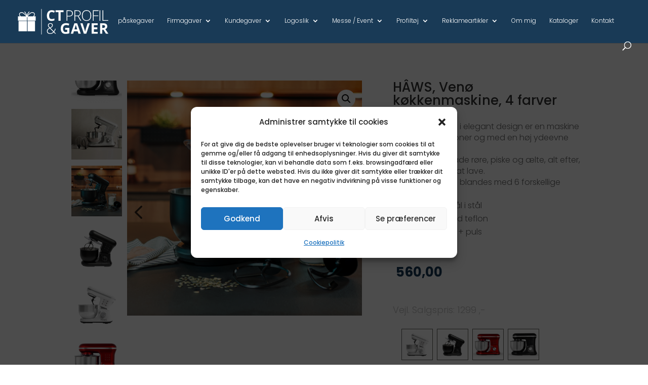

--- FILE ---
content_type: text/html; charset=UTF-8
request_url: https://ctprofiloggaver.dk/vare/haws-venoe-koekkenmaskine-3-farver/
body_size: 91611
content:
<!DOCTYPE html>
<html lang="da-DK">
<head>
	<meta charset="UTF-8" />
<meta http-equiv="X-UA-Compatible" content="IE=edge">
	<link rel="pingback" href="https://ctprofiloggaver.dk/xmlrpc.php" />

	<script type="text/javascript">
		document.documentElement.className = 'js';
	</script>
	
	<meta name='robots' content='index, follow, max-image-preview:large, max-snippet:-1, max-video-preview:-1' />
<script type="text/javascript">
			let jqueryParams=[],jQuery=function(r){return jqueryParams=[...jqueryParams,r],jQuery},$=function(r){return jqueryParams=[...jqueryParams,r],$};window.jQuery=jQuery,window.$=jQuery;let customHeadScripts=!1;jQuery.fn=jQuery.prototype={},$.fn=jQuery.prototype={},jQuery.noConflict=function(r){if(window.jQuery)return jQuery=window.jQuery,$=window.jQuery,customHeadScripts=!0,jQuery.noConflict},jQuery.ready=function(r){jqueryParams=[...jqueryParams,r]},$.ready=function(r){jqueryParams=[...jqueryParams,r]},jQuery.load=function(r){jqueryParams=[...jqueryParams,r]},$.load=function(r){jqueryParams=[...jqueryParams,r]},jQuery.fn.ready=function(r){jqueryParams=[...jqueryParams,r]},$.fn.ready=function(r){jqueryParams=[...jqueryParams,r]};</script>
	<!-- This site is optimized with the Yoast SEO plugin v25.9 - https://yoast.com/wordpress/plugins/seo/ -->
	<title>HÂWS, Venø køkkenmaskine, 4 farver | CT Profil &amp; Gaver</title><link rel="preload" data-rocket-preload as="style" href="https://fonts.googleapis.com/css?family=Poppins%3A100%2C100italic%2C200%2C200italic%2C300%2C300italic%2Cregular%2Citalic%2C500%2C500italic%2C600%2C600italic%2C700%2C700italic%2C800%2C800italic%2C900%2C900italic&#038;subset=latin%2Clatin-ext&#038;display=swap" /><link rel="stylesheet" href="https://fonts.googleapis.com/css?family=Poppins%3A100%2C100italic%2C200%2C200italic%2C300%2C300italic%2Cregular%2Citalic%2C500%2C500italic%2C600%2C600italic%2C700%2C700italic%2C800%2C800italic%2C900%2C900italic&#038;subset=latin%2Clatin-ext&#038;display=swap" media="print" onload="this.media='all'" /><noscript><link rel="stylesheet" href="https://fonts.googleapis.com/css?family=Poppins%3A100%2C100italic%2C200%2C200italic%2C300%2C300italic%2Cregular%2Citalic%2C500%2C500italic%2C600%2C600italic%2C700%2C700italic%2C800%2C800italic%2C900%2C900italic&#038;subset=latin%2Clatin-ext&#038;display=swap" /></noscript>
	<meta name="description" content="Kraftfuld køkkenmaskine med 1200W motor, 6 hastigheder &amp; 5L skål. Perfekt til at røre, piske &amp; ælte. Inkl. teflonbelagte redskaber." />
	<link rel="canonical" href="https://ctprofiloggaver.dk/vare/haws-venoe-koekkenmaskine-3-farver/" />
	<meta property="og:locale" content="da_DK" />
	<meta property="og:type" content="article" />
	<meta property="og:title" content="HÂWS, Venø køkkenmaskine, 4 farver | CT Profil &amp; Gaver" />
	<meta property="og:description" content="Kraftfuld køkkenmaskine med 1200W motor, 6 hastigheder &amp; 5L skål. Perfekt til at røre, piske &amp; ælte. Inkl. teflonbelagte redskaber." />
	<meta property="og:site_name" content="CT Profil &amp; Gaver" />
	<meta property="article:publisher" content="https://www.facebook.com/ctprofiloggaver" />
	<meta property="article:modified_time" content="2025-11-23T18:41:30+00:00" />
	<meta property="og:image" content="https://ctprofiloggaver.dk/wp-content/uploads/2025/03/Roeremaskine-sort.png" />
	<meta property="og:image:width" content="1500" />
	<meta property="og:image:height" content="1500" />
	<meta property="og:image:type" content="image/png" />
	<meta name="twitter:card" content="summary_large_image" />
	<meta name="twitter:label1" content="Estimeret læsetid" />
	<meta name="twitter:data1" content="1 minut" />
	<script type="application/ld+json" class="yoast-schema-graph">{"@context":"https://schema.org","@graph":[{"@type":"WebPage","@id":"https://ctprofiloggaver.dk/vare/haws-venoe-koekkenmaskine-3-farver/","url":"https://ctprofiloggaver.dk/vare/haws-venoe-koekkenmaskine-3-farver/","name":"HÂWS, Venø køkkenmaskine, 4 farver | CT Profil &amp; Gaver","isPartOf":{"@id":"https://ctprofiloggaver.dk/#website"},"primaryImageOfPage":{"@id":"https://ctprofiloggaver.dk/vare/haws-venoe-koekkenmaskine-3-farver/#primaryimage"},"image":{"@id":"https://ctprofiloggaver.dk/vare/haws-venoe-koekkenmaskine-3-farver/#primaryimage"},"thumbnailUrl":"https://ctprofiloggaver.dk/wp-content/uploads/2025/03/Roeremaskine-sort.png","datePublished":"2024-05-03T08:01:19+00:00","dateModified":"2025-11-23T18:41:30+00:00","description":"Kraftfuld køkkenmaskine med 1200W motor, 6 hastigheder & 5L skål. Perfekt til at røre, piske & ælte. Inkl. teflonbelagte redskaber.","breadcrumb":{"@id":"https://ctprofiloggaver.dk/vare/haws-venoe-koekkenmaskine-3-farver/#breadcrumb"},"inLanguage":"da-DK","potentialAction":[{"@type":"ReadAction","target":["https://ctprofiloggaver.dk/vare/haws-venoe-koekkenmaskine-3-farver/"]}]},{"@type":"ImageObject","inLanguage":"da-DK","@id":"https://ctprofiloggaver.dk/vare/haws-venoe-koekkenmaskine-3-farver/#primaryimage","url":"https://ctprofiloggaver.dk/wp-content/uploads/2025/03/Roeremaskine-sort.png","contentUrl":"https://ctprofiloggaver.dk/wp-content/uploads/2025/03/Roeremaskine-sort.png","width":1500,"height":1500},{"@type":"BreadcrumbList","@id":"https://ctprofiloggaver.dk/vare/haws-venoe-koekkenmaskine-3-farver/#breadcrumb","itemListElement":[{"@type":"ListItem","position":1,"name":"Hjem","item":"https://ctprofiloggaver.dk/"},{"@type":"ListItem","position":2,"name":"Shop","item":"https://ctprofiloggaver.dk/firmagaveshop-ct-profil-gaver/"},{"@type":"ListItem","position":3,"name":"HÂWS, Venø køkkenmaskine, 4 farver"}]},{"@type":"WebSite","@id":"https://ctprofiloggaver.dk/#website","url":"https://ctprofiloggaver.dk/","name":"CT Profil og Gaver","description":"CT Profil &amp; Gaver er stedet, hvor du får kyndig vejledning og gode råd med på vejen, når du står overfor at skal købe reklameartikler, firmagaver eller profiltøj til din arbejdsplads eller forening.","publisher":{"@id":"https://ctprofiloggaver.dk/#organization"},"potentialAction":[{"@type":"SearchAction","target":{"@type":"EntryPoint","urlTemplate":"https://ctprofiloggaver.dk/?s={search_term_string}"},"query-input":{"@type":"PropertyValueSpecification","valueRequired":true,"valueName":"search_term_string"}}],"inLanguage":"da-DK"},{"@type":"Organization","@id":"https://ctprofiloggaver.dk/#organization","name":"CT Profil og Gaver","url":"https://ctprofiloggaver.dk/","logo":{"@type":"ImageObject","inLanguage":"da-DK","@id":"https://ctprofiloggaver.dk/#/schema/logo/image/","url":"https://ctprofiloggaver.dk/wp-content/uploads/2023/03/logo.png","contentUrl":"https://ctprofiloggaver.dk/wp-content/uploads/2023/03/logo.png","width":250,"height":250,"caption":"CT Profil og Gaver"},"image":{"@id":"https://ctprofiloggaver.dk/#/schema/logo/image/"},"sameAs":["https://www.facebook.com/ctprofiloggaver"]}]}</script>
	<!-- / Yoast SEO plugin. -->


<link rel='dns-prefetch' href='//www.googletagmanager.com' />
<link rel='dns-prefetch' href='//fonts.googleapis.com' />
<link href='https://fonts.gstatic.com' crossorigin rel='preconnect' />
<link rel="alternate" type="application/rss+xml" title=" CT Profil &amp; Gaver &raquo; Feed" href="https://ctprofiloggaver.dk/feed/" />
<link rel="alternate" title="oEmbed (JSON)" type="application/json+oembed" href="https://ctprofiloggaver.dk/wp-json/oembed/1.0/embed?url=https%3A%2F%2Fctprofiloggaver.dk%2Fvare%2Fhaws-venoe-koekkenmaskine-3-farver%2F" />
<link rel="alternate" title="oEmbed (XML)" type="text/xml+oembed" href="https://ctprofiloggaver.dk/wp-json/oembed/1.0/embed?url=https%3A%2F%2Fctprofiloggaver.dk%2Fvare%2Fhaws-venoe-koekkenmaskine-3-farver%2F&#038;format=xml" />
<meta content="CT Profil &amp; Gaver v.1.0.0" name="generator"/><style id='wp-img-auto-sizes-contain-inline-css' type='text/css'>
img:is([sizes=auto i],[sizes^="auto," i]){contain-intrinsic-size:3000px 1500px}
/*# sourceURL=wp-img-auto-sizes-contain-inline-css */
</style>
<link rel='stylesheet' id='divi-mobile-burger-styles-css' href='https://ctprofiloggaver.dk/wp-content/plugins/divi-mobile/styles/burger-menu-styles.min.css?ver=1.9.2' type='text/css' media='all' />
<link rel='stylesheet' id='divi-mobile-general-css' href='https://ctprofiloggaver.dk/wp-content/plugins/divi-mobile/styles/frontend-general.min.css?ver=1.9.2' type='text/css' media='all' />
<link rel='stylesheet' id='aws-divi-css' href='https://ctprofiloggaver.dk/wp-content/plugins/advanced-woo-search/includes/modules/divi/divi.css?ver=3.44' type='text/css' media='all' />
<link rel='stylesheet' id='wp-block-library-css' href='https://ctprofiloggaver.dk/wp-includes/css/dist/block-library/style.min.css?ver=6.9' type='text/css' media='all' />
<link rel='stylesheet' id='wc-blocks-style-css' href='https://ctprofiloggaver.dk/wp-content/plugins/woocommerce/assets/client/blocks/wc-blocks.css?ver=wc-10.1.2' type='text/css' media='all' />
<style id='global-styles-inline-css' type='text/css'>
:root{--wp--preset--aspect-ratio--square: 1;--wp--preset--aspect-ratio--4-3: 4/3;--wp--preset--aspect-ratio--3-4: 3/4;--wp--preset--aspect-ratio--3-2: 3/2;--wp--preset--aspect-ratio--2-3: 2/3;--wp--preset--aspect-ratio--16-9: 16/9;--wp--preset--aspect-ratio--9-16: 9/16;--wp--preset--color--black: #000000;--wp--preset--color--cyan-bluish-gray: #abb8c3;--wp--preset--color--white: #ffffff;--wp--preset--color--pale-pink: #f78da7;--wp--preset--color--vivid-red: #cf2e2e;--wp--preset--color--luminous-vivid-orange: #ff6900;--wp--preset--color--luminous-vivid-amber: #fcb900;--wp--preset--color--light-green-cyan: #7bdcb5;--wp--preset--color--vivid-green-cyan: #00d084;--wp--preset--color--pale-cyan-blue: #8ed1fc;--wp--preset--color--vivid-cyan-blue: #0693e3;--wp--preset--color--vivid-purple: #9b51e0;--wp--preset--gradient--vivid-cyan-blue-to-vivid-purple: linear-gradient(135deg,rgb(6,147,227) 0%,rgb(155,81,224) 100%);--wp--preset--gradient--light-green-cyan-to-vivid-green-cyan: linear-gradient(135deg,rgb(122,220,180) 0%,rgb(0,208,130) 100%);--wp--preset--gradient--luminous-vivid-amber-to-luminous-vivid-orange: linear-gradient(135deg,rgb(252,185,0) 0%,rgb(255,105,0) 100%);--wp--preset--gradient--luminous-vivid-orange-to-vivid-red: linear-gradient(135deg,rgb(255,105,0) 0%,rgb(207,46,46) 100%);--wp--preset--gradient--very-light-gray-to-cyan-bluish-gray: linear-gradient(135deg,rgb(238,238,238) 0%,rgb(169,184,195) 100%);--wp--preset--gradient--cool-to-warm-spectrum: linear-gradient(135deg,rgb(74,234,220) 0%,rgb(151,120,209) 20%,rgb(207,42,186) 40%,rgb(238,44,130) 60%,rgb(251,105,98) 80%,rgb(254,248,76) 100%);--wp--preset--gradient--blush-light-purple: linear-gradient(135deg,rgb(255,206,236) 0%,rgb(152,150,240) 100%);--wp--preset--gradient--blush-bordeaux: linear-gradient(135deg,rgb(254,205,165) 0%,rgb(254,45,45) 50%,rgb(107,0,62) 100%);--wp--preset--gradient--luminous-dusk: linear-gradient(135deg,rgb(255,203,112) 0%,rgb(199,81,192) 50%,rgb(65,88,208) 100%);--wp--preset--gradient--pale-ocean: linear-gradient(135deg,rgb(255,245,203) 0%,rgb(182,227,212) 50%,rgb(51,167,181) 100%);--wp--preset--gradient--electric-grass: linear-gradient(135deg,rgb(202,248,128) 0%,rgb(113,206,126) 100%);--wp--preset--gradient--midnight: linear-gradient(135deg,rgb(2,3,129) 0%,rgb(40,116,252) 100%);--wp--preset--font-size--small: 13px;--wp--preset--font-size--medium: 20px;--wp--preset--font-size--large: 36px;--wp--preset--font-size--x-large: 42px;--wp--preset--spacing--20: 0.44rem;--wp--preset--spacing--30: 0.67rem;--wp--preset--spacing--40: 1rem;--wp--preset--spacing--50: 1.5rem;--wp--preset--spacing--60: 2.25rem;--wp--preset--spacing--70: 3.38rem;--wp--preset--spacing--80: 5.06rem;--wp--preset--shadow--natural: 6px 6px 9px rgba(0, 0, 0, 0.2);--wp--preset--shadow--deep: 12px 12px 50px rgba(0, 0, 0, 0.4);--wp--preset--shadow--sharp: 6px 6px 0px rgba(0, 0, 0, 0.2);--wp--preset--shadow--outlined: 6px 6px 0px -3px rgb(255, 255, 255), 6px 6px rgb(0, 0, 0);--wp--preset--shadow--crisp: 6px 6px 0px rgb(0, 0, 0);}:root { --wp--style--global--content-size: 823px;--wp--style--global--wide-size: 1080px; }:where(body) { margin: 0; }.wp-site-blocks > .alignleft { float: left; margin-right: 2em; }.wp-site-blocks > .alignright { float: right; margin-left: 2em; }.wp-site-blocks > .aligncenter { justify-content: center; margin-left: auto; margin-right: auto; }:where(.is-layout-flex){gap: 0.5em;}:where(.is-layout-grid){gap: 0.5em;}.is-layout-flow > .alignleft{float: left;margin-inline-start: 0;margin-inline-end: 2em;}.is-layout-flow > .alignright{float: right;margin-inline-start: 2em;margin-inline-end: 0;}.is-layout-flow > .aligncenter{margin-left: auto !important;margin-right: auto !important;}.is-layout-constrained > .alignleft{float: left;margin-inline-start: 0;margin-inline-end: 2em;}.is-layout-constrained > .alignright{float: right;margin-inline-start: 2em;margin-inline-end: 0;}.is-layout-constrained > .aligncenter{margin-left: auto !important;margin-right: auto !important;}.is-layout-constrained > :where(:not(.alignleft):not(.alignright):not(.alignfull)){max-width: var(--wp--style--global--content-size);margin-left: auto !important;margin-right: auto !important;}.is-layout-constrained > .alignwide{max-width: var(--wp--style--global--wide-size);}body .is-layout-flex{display: flex;}.is-layout-flex{flex-wrap: wrap;align-items: center;}.is-layout-flex > :is(*, div){margin: 0;}body .is-layout-grid{display: grid;}.is-layout-grid > :is(*, div){margin: 0;}body{padding-top: 0px;padding-right: 0px;padding-bottom: 0px;padding-left: 0px;}:root :where(.wp-element-button, .wp-block-button__link){background-color: #32373c;border-width: 0;color: #fff;font-family: inherit;font-size: inherit;font-style: inherit;font-weight: inherit;letter-spacing: inherit;line-height: inherit;padding-top: calc(0.667em + 2px);padding-right: calc(1.333em + 2px);padding-bottom: calc(0.667em + 2px);padding-left: calc(1.333em + 2px);text-decoration: none;text-transform: inherit;}.has-black-color{color: var(--wp--preset--color--black) !important;}.has-cyan-bluish-gray-color{color: var(--wp--preset--color--cyan-bluish-gray) !important;}.has-white-color{color: var(--wp--preset--color--white) !important;}.has-pale-pink-color{color: var(--wp--preset--color--pale-pink) !important;}.has-vivid-red-color{color: var(--wp--preset--color--vivid-red) !important;}.has-luminous-vivid-orange-color{color: var(--wp--preset--color--luminous-vivid-orange) !important;}.has-luminous-vivid-amber-color{color: var(--wp--preset--color--luminous-vivid-amber) !important;}.has-light-green-cyan-color{color: var(--wp--preset--color--light-green-cyan) !important;}.has-vivid-green-cyan-color{color: var(--wp--preset--color--vivid-green-cyan) !important;}.has-pale-cyan-blue-color{color: var(--wp--preset--color--pale-cyan-blue) !important;}.has-vivid-cyan-blue-color{color: var(--wp--preset--color--vivid-cyan-blue) !important;}.has-vivid-purple-color{color: var(--wp--preset--color--vivid-purple) !important;}.has-black-background-color{background-color: var(--wp--preset--color--black) !important;}.has-cyan-bluish-gray-background-color{background-color: var(--wp--preset--color--cyan-bluish-gray) !important;}.has-white-background-color{background-color: var(--wp--preset--color--white) !important;}.has-pale-pink-background-color{background-color: var(--wp--preset--color--pale-pink) !important;}.has-vivid-red-background-color{background-color: var(--wp--preset--color--vivid-red) !important;}.has-luminous-vivid-orange-background-color{background-color: var(--wp--preset--color--luminous-vivid-orange) !important;}.has-luminous-vivid-amber-background-color{background-color: var(--wp--preset--color--luminous-vivid-amber) !important;}.has-light-green-cyan-background-color{background-color: var(--wp--preset--color--light-green-cyan) !important;}.has-vivid-green-cyan-background-color{background-color: var(--wp--preset--color--vivid-green-cyan) !important;}.has-pale-cyan-blue-background-color{background-color: var(--wp--preset--color--pale-cyan-blue) !important;}.has-vivid-cyan-blue-background-color{background-color: var(--wp--preset--color--vivid-cyan-blue) !important;}.has-vivid-purple-background-color{background-color: var(--wp--preset--color--vivid-purple) !important;}.has-black-border-color{border-color: var(--wp--preset--color--black) !important;}.has-cyan-bluish-gray-border-color{border-color: var(--wp--preset--color--cyan-bluish-gray) !important;}.has-white-border-color{border-color: var(--wp--preset--color--white) !important;}.has-pale-pink-border-color{border-color: var(--wp--preset--color--pale-pink) !important;}.has-vivid-red-border-color{border-color: var(--wp--preset--color--vivid-red) !important;}.has-luminous-vivid-orange-border-color{border-color: var(--wp--preset--color--luminous-vivid-orange) !important;}.has-luminous-vivid-amber-border-color{border-color: var(--wp--preset--color--luminous-vivid-amber) !important;}.has-light-green-cyan-border-color{border-color: var(--wp--preset--color--light-green-cyan) !important;}.has-vivid-green-cyan-border-color{border-color: var(--wp--preset--color--vivid-green-cyan) !important;}.has-pale-cyan-blue-border-color{border-color: var(--wp--preset--color--pale-cyan-blue) !important;}.has-vivid-cyan-blue-border-color{border-color: var(--wp--preset--color--vivid-cyan-blue) !important;}.has-vivid-purple-border-color{border-color: var(--wp--preset--color--vivid-purple) !important;}.has-vivid-cyan-blue-to-vivid-purple-gradient-background{background: var(--wp--preset--gradient--vivid-cyan-blue-to-vivid-purple) !important;}.has-light-green-cyan-to-vivid-green-cyan-gradient-background{background: var(--wp--preset--gradient--light-green-cyan-to-vivid-green-cyan) !important;}.has-luminous-vivid-amber-to-luminous-vivid-orange-gradient-background{background: var(--wp--preset--gradient--luminous-vivid-amber-to-luminous-vivid-orange) !important;}.has-luminous-vivid-orange-to-vivid-red-gradient-background{background: var(--wp--preset--gradient--luminous-vivid-orange-to-vivid-red) !important;}.has-very-light-gray-to-cyan-bluish-gray-gradient-background{background: var(--wp--preset--gradient--very-light-gray-to-cyan-bluish-gray) !important;}.has-cool-to-warm-spectrum-gradient-background{background: var(--wp--preset--gradient--cool-to-warm-spectrum) !important;}.has-blush-light-purple-gradient-background{background: var(--wp--preset--gradient--blush-light-purple) !important;}.has-blush-bordeaux-gradient-background{background: var(--wp--preset--gradient--blush-bordeaux) !important;}.has-luminous-dusk-gradient-background{background: var(--wp--preset--gradient--luminous-dusk) !important;}.has-pale-ocean-gradient-background{background: var(--wp--preset--gradient--pale-ocean) !important;}.has-electric-grass-gradient-background{background: var(--wp--preset--gradient--electric-grass) !important;}.has-midnight-gradient-background{background: var(--wp--preset--gradient--midnight) !important;}.has-small-font-size{font-size: var(--wp--preset--font-size--small) !important;}.has-medium-font-size{font-size: var(--wp--preset--font-size--medium) !important;}.has-large-font-size{font-size: var(--wp--preset--font-size--large) !important;}.has-x-large-font-size{font-size: var(--wp--preset--font-size--x-large) !important;}
/*# sourceURL=global-styles-inline-css */
</style>

<link rel='stylesheet' id='fb-frontend-css' href='https://ctprofiloggaver.dk/wp-content/plugins/divi-form-builder/css/fb-frontend.css?ver=4.1.6' type='text/css' media='all' />
<link rel='stylesheet' id='divi-mobile-offcanvas-slide-in-css' href='https://ctprofiloggaver.dk/wp-content/plugins/divi-mobile/styles/off-canvas/menu_sideslide.min.css?ver=1.9.2' type='text/css' media='all' />
<link rel='stylesheet' id='divi-mobile-stop-stacking-css' href='https://ctprofiloggaver.dk/wp-content/plugins/divi-mobile/css/divi-mobile-stop-stacking.min.css?ver=6.9' type='text/css' media='all' />
<link rel='stylesheet' id='df-style-css' href='https://ctprofiloggaver.dk/wp-content/plugins/divifilter/df-style.css?ver=3.8.4' type='text/css' media='all' />
<link rel='stylesheet' id='wps-public-slick-css' href='https://ctprofiloggaver.dk/wp-content/plugins/wallet-system-for-woocommerce/package/lib/slick/slick.min.css?ver=2.7.0' type='text/css' media='all' />
<link rel='stylesheet' id='wps-public-min-css' href='https://ctprofiloggaver.dk/wp-content/plugins/wallet-system-for-woocommerce/public/css/wps-public.css?ver=2.7.0' type='text/css' media='all' />
<link rel='stylesheet' id='wisely_giftshop-styles-css' href='https://ctprofiloggaver.dk/wp-content/plugins/wisely-giftshop/wisely-giftshop-styles.css?ver=1.0.0' type='text/css' media='all' />
<link rel='stylesheet' id='wcmo-style-css' href='https://ctprofiloggaver.dk/wp-content/plugins/woocommerce-members-only/assets/css/wcmo-style.css?ver=2.1.3' type='text/css' media='' />
<link rel='stylesheet' id='photoswipe-css' href='https://ctprofiloggaver.dk/wp-content/plugins/woocommerce/assets/css/photoswipe/photoswipe.min.css?ver=10.1.2' type='text/css' media='all' />
<link rel='stylesheet' id='photoswipe-default-skin-css' href='https://ctprofiloggaver.dk/wp-content/plugins/woocommerce/assets/css/photoswipe/default-skin/default-skin.min.css?ver=10.1.2' type='text/css' media='all' />
<link rel='stylesheet' id='woocommerce-layout-css' href='https://ctprofiloggaver.dk/wp-content/plugins/woocommerce/assets/css/woocommerce-layout.css?ver=10.1.2' type='text/css' media='all' />
<link rel='stylesheet' id='woocommerce-smallscreen-css' href='https://ctprofiloggaver.dk/wp-content/plugins/woocommerce/assets/css/woocommerce-smallscreen.css?ver=10.1.2' type='text/css' media='only screen and (max-width: 768px)' />
<link rel='stylesheet' id='woocommerce-general-css' href='https://ctprofiloggaver.dk/wp-content/plugins/woocommerce/assets/css/woocommerce.css?ver=10.1.2' type='text/css' media='all' />
<style id='woocommerce-general-inline-css' type='text/css'>
.single_add_to_cart_button { display: none!important; }
/*# sourceURL=woocommerce-general-inline-css */
</style>
<style id='woocommerce-inline-inline-css' type='text/css'>
.woocommerce form .form-row .required { visibility: visible; }
/*# sourceURL=woocommerce-inline-inline-css */
</style>
<link rel='stylesheet' id='aws-style-css' href='https://ctprofiloggaver.dk/wp-content/plugins/advanced-woo-search/assets/css/common.min.css?ver=3.44' type='text/css' media='all' />
<link rel='stylesheet' id='cmplz-general-css' href='https://ctprofiloggaver.dk/wp-content/plugins/complianz-gdpr/assets/css/cookieblocker.min.css?ver=1754241727' type='text/css' media='all' />
<link rel='stylesheet' id='brands-styles-css' href='https://ctprofiloggaver.dk/wp-content/plugins/woocommerce/assets/css/brands.css?ver=10.1.2' type='text/css' media='all' />
<style id='divi-style-parent-inline-inline-css' type='text/css'>
/*!
Theme Name: Divi
Theme URI: http://www.elegantthemes.com/gallery/divi/
Version: 4.27.3
Description: Smart. Flexible. Beautiful. Divi is the most powerful theme in our collection.
Author: Elegant Themes
Author URI: http://www.elegantthemes.com
License: GNU General Public License v2
License URI: http://www.gnu.org/licenses/gpl-2.0.html
*/

a,abbr,acronym,address,applet,b,big,blockquote,body,center,cite,code,dd,del,dfn,div,dl,dt,em,fieldset,font,form,h1,h2,h3,h4,h5,h6,html,i,iframe,img,ins,kbd,label,legend,li,object,ol,p,pre,q,s,samp,small,span,strike,strong,sub,sup,tt,u,ul,var{margin:0;padding:0;border:0;outline:0;font-size:100%;-ms-text-size-adjust:100%;-webkit-text-size-adjust:100%;vertical-align:baseline;background:transparent}body{line-height:1}ol,ul{list-style:none}blockquote,q{quotes:none}blockquote:after,blockquote:before,q:after,q:before{content:"";content:none}blockquote{margin:20px 0 30px;border-left:5px solid;padding-left:20px}:focus{outline:0}del{text-decoration:line-through}pre{overflow:auto;padding:10px}figure{margin:0}table{border-collapse:collapse;border-spacing:0}article,aside,footer,header,hgroup,nav,section{display:block}body{font-family:Open Sans,Arial,sans-serif;font-size:14px;color:#666;background-color:#fff;line-height:1.7em;font-weight:500;-webkit-font-smoothing:antialiased;-moz-osx-font-smoothing:grayscale}body.page-template-page-template-blank-php #page-container{padding-top:0!important}body.et_cover_background{background-size:cover!important;background-position:top!important;background-repeat:no-repeat!important;background-attachment:fixed}a{color:#2ea3f2}a,a:hover{text-decoration:none}p{padding-bottom:1em}p:not(.has-background):last-of-type{padding-bottom:0}p.et_normal_padding{padding-bottom:1em}strong{font-weight:700}cite,em,i{font-style:italic}code,pre{font-family:Courier New,monospace;margin-bottom:10px}ins{text-decoration:none}sub,sup{height:0;line-height:1;position:relative;vertical-align:baseline}sup{bottom:.8em}sub{top:.3em}dl{margin:0 0 1.5em}dl dt{font-weight:700}dd{margin-left:1.5em}blockquote p{padding-bottom:0}embed,iframe,object,video{max-width:100%}h1,h2,h3,h4,h5,h6{color:#333;padding-bottom:10px;line-height:1em;font-weight:500}h1 a,h2 a,h3 a,h4 a,h5 a,h6 a{color:inherit}h1{font-size:30px}h2{font-size:26px}h3{font-size:22px}h4{font-size:18px}h5{font-size:16px}h6{font-size:14px}input{-webkit-appearance:none}input[type=checkbox]{-webkit-appearance:checkbox}input[type=radio]{-webkit-appearance:radio}input.text,input.title,input[type=email],input[type=password],input[type=tel],input[type=text],select,textarea{background-color:#fff;border:1px solid #bbb;padding:2px;color:#4e4e4e}input.text:focus,input.title:focus,input[type=text]:focus,select:focus,textarea:focus{border-color:#2d3940;color:#3e3e3e}input.text,input.title,input[type=text],select,textarea{margin:0}textarea{padding:4px}button,input,select,textarea{font-family:inherit}img{max-width:100%;height:auto}.clear{clear:both}br.clear{margin:0;padding:0}.pagination{clear:both}#et_search_icon:hover,.et-social-icon a:hover,.et_password_protected_form .et_submit_button,.form-submit .et_pb_buttontton.alt.disabled,.nav-single a,.posted_in a{color:#2ea3f2}.et-search-form,blockquote{border-color:#2ea3f2}#main-content{background-color:#fff}.container{width:80%;max-width:1080px;margin:auto;position:relative}body:not(.et-tb) #main-content .container,body:not(.et-tb-has-header) #main-content .container{padding-top:58px}.et_full_width_page #main-content .container:before{display:none}.main_title{margin-bottom:20px}.et_password_protected_form .et_submit_button:hover,.form-submit .et_pb_button:hover{background:rgba(0,0,0,.05)}.et_button_icon_visible .et_pb_button{padding-right:2em;padding-left:.7em}.et_button_icon_visible .et_pb_button:after{opacity:1;margin-left:0}.et_button_left .et_pb_button:hover:after{left:.15em}.et_button_left .et_pb_button:after{margin-left:0;left:1em}.et_button_icon_visible.et_button_left .et_pb_button,.et_button_left .et_pb_button:hover,.et_button_left .et_pb_module .et_pb_button:hover{padding-left:2em;padding-right:.7em}.et_button_icon_visible.et_button_left .et_pb_button:after,.et_button_left .et_pb_button:hover:after{left:.15em}.et_password_protected_form .et_submit_button:hover,.form-submit .et_pb_button:hover{padding:.3em 1em}.et_button_no_icon .et_pb_button:after{display:none}.et_button_no_icon.et_button_icon_visible.et_button_left .et_pb_button,.et_button_no_icon.et_button_left .et_pb_button:hover,.et_button_no_icon .et_pb_button,.et_button_no_icon .et_pb_button:hover{padding:.3em 1em!important}.et_button_custom_icon .et_pb_button:after{line-height:1.7em}.et_button_custom_icon.et_button_icon_visible .et_pb_button:after,.et_button_custom_icon .et_pb_button:hover:after{margin-left:.3em}#left-area .post_format-post-format-gallery .wp-block-gallery:first-of-type{padding:0;margin-bottom:-16px}.entry-content table:not(.variations){border:1px solid #eee;margin:0 0 15px;text-align:left;width:100%}.entry-content thead th,.entry-content tr th{color:#555;font-weight:700;padding:9px 24px}.entry-content tr td{border-top:1px solid #eee;padding:6px 24px}#left-area ul,.entry-content ul,.et-l--body ul,.et-l--footer ul,.et-l--header ul{list-style-type:disc;padding:0 0 23px 1em;line-height:26px}#left-area ol,.entry-content ol,.et-l--body ol,.et-l--footer ol,.et-l--header ol{list-style-type:decimal;list-style-position:inside;padding:0 0 23px;line-height:26px}#left-area ul li ul,.entry-content ul li ol{padding:2px 0 2px 20px}#left-area ol li ul,.entry-content ol li ol,.et-l--body ol li ol,.et-l--footer ol li ol,.et-l--header ol li ol{padding:2px 0 2px 35px}#left-area ul.wp-block-gallery{display:-webkit-box;display:-ms-flexbox;display:flex;-ms-flex-wrap:wrap;flex-wrap:wrap;list-style-type:none;padding:0}#left-area ul.products{padding:0!important;line-height:1.7!important;list-style:none!important}.gallery-item a{display:block}.gallery-caption,.gallery-item a{width:90%}#wpadminbar{z-index:100001}#left-area .post-meta{font-size:14px;padding-bottom:15px}#left-area .post-meta a{text-decoration:none;color:#666}#left-area .et_featured_image{padding-bottom:7px}.single .post{padding-bottom:25px}body.single .et_audio_content{margin-bottom:-6px}.nav-single a{text-decoration:none;color:#2ea3f2;font-size:14px;font-weight:400}.nav-previous{float:left}.nav-next{float:right}.et_password_protected_form p input{background-color:#eee;border:none!important;width:100%!important;border-radius:0!important;font-size:14px;color:#999!important;padding:16px!important;-webkit-box-sizing:border-box;box-sizing:border-box}.et_password_protected_form label{display:none}.et_password_protected_form .et_submit_button{font-family:inherit;display:block;float:right;margin:8px auto 0;cursor:pointer}.post-password-required p.nocomments.container{max-width:100%}.post-password-required p.nocomments.container:before{display:none}.aligncenter,div.post .new-post .aligncenter{display:block;margin-left:auto;margin-right:auto}.wp-caption{border:1px solid #ddd;text-align:center;background-color:#f3f3f3;margin-bottom:10px;max-width:96%;padding:8px}.wp-caption.alignleft{margin:0 30px 20px 0}.wp-caption.alignright{margin:0 0 20px 30px}.wp-caption img{margin:0;padding:0;border:0}.wp-caption p.wp-caption-text{font-size:12px;padding:0 4px 5px;margin:0}.alignright{float:right}.alignleft{float:left}img.alignleft{display:inline;float:left;margin-right:15px}img.alignright{display:inline;float:right;margin-left:15px}.page.et_pb_pagebuilder_layout #main-content{background-color:transparent}body #main-content .et_builder_inner_content>h1,body #main-content .et_builder_inner_content>h2,body #main-content .et_builder_inner_content>h3,body #main-content .et_builder_inner_content>h4,body #main-content .et_builder_inner_content>h5,body #main-content .et_builder_inner_content>h6{line-height:1.4em}body #main-content .et_builder_inner_content>p{line-height:1.7em}.wp-block-pullquote{margin:20px 0 30px}.wp-block-pullquote.has-background blockquote{border-left:none}.wp-block-group.has-background{padding:1.5em 1.5em .5em}@media (min-width:981px){#left-area{width:79.125%;padding-bottom:23px}#main-content .container:before{content:"";position:absolute;top:0;height:100%;width:1px;background-color:#e2e2e2}.et_full_width_page #left-area,.et_no_sidebar #left-area{float:none;width:100%!important}.et_full_width_page #left-area{padding-bottom:0}.et_no_sidebar #main-content .container:before{display:none}}@media (max-width:980px){#page-container{padding-top:80px}.et-tb #page-container,.et-tb-has-header #page-container{padding-top:0!important}#left-area,#sidebar{width:100%!important}#main-content .container:before{display:none!important}.et_full_width_page .et_gallery_item:nth-child(4n+1){clear:none}}@media print{#page-container{padding-top:0!important}}#wp-admin-bar-et-use-visual-builder a:before{font-family:ETmodules!important;content:"\e625";font-size:30px!important;width:28px;margin-top:-3px;color:#974df3!important}#wp-admin-bar-et-use-visual-builder:hover a:before{color:#fff!important}#wp-admin-bar-et-use-visual-builder:hover a,#wp-admin-bar-et-use-visual-builder a:hover{transition:background-color .5s ease;-webkit-transition:background-color .5s ease;-moz-transition:background-color .5s ease;background-color:#7e3bd0!important;color:#fff!important}* html .clearfix,:first-child+html .clearfix{zoom:1}.iphone .et_pb_section_video_bg video::-webkit-media-controls-start-playback-button{display:none!important;-webkit-appearance:none}.et_mobile_device .et_pb_section_parallax .et_pb_parallax_css{background-attachment:scroll}.et-social-facebook a.icon:before{content:"\e093"}.et-social-twitter a.icon:before{content:"\e094"}.et-social-google-plus a.icon:before{content:"\e096"}.et-social-instagram a.icon:before{content:"\e09a"}.et-social-rss a.icon:before{content:"\e09e"}.ai1ec-single-event:after{content:" ";display:table;clear:both}.evcal_event_details .evcal_evdata_cell .eventon_details_shading_bot.eventon_details_shading_bot{z-index:3}.wp-block-divi-layout{margin-bottom:1em}*{-webkit-box-sizing:border-box;box-sizing:border-box}#et-info-email:before,#et-info-phone:before,#et_search_icon:before,.comment-reply-link:after,.et-cart-info span:before,.et-pb-arrow-next:before,.et-pb-arrow-prev:before,.et-social-icon a:before,.et_audio_container .mejs-playpause-button button:before,.et_audio_container .mejs-volume-button button:before,.et_overlay:before,.et_password_protected_form .et_submit_button:after,.et_pb_button:after,.et_pb_contact_reset:after,.et_pb_contact_submit:after,.et_pb_font_icon:before,.et_pb_newsletter_button:after,.et_pb_pricing_table_button:after,.et_pb_promo_button:after,.et_pb_testimonial:before,.et_pb_toggle_title:before,.form-submit .et_pb_button:after,.mobile_menu_bar:before,a.et_pb_more_button:after{font-family:ETmodules!important;speak:none;font-style:normal;font-weight:400;-webkit-font-feature-settings:normal;font-feature-settings:normal;font-variant:normal;text-transform:none;line-height:1;-webkit-font-smoothing:antialiased;-moz-osx-font-smoothing:grayscale;text-shadow:0 0;direction:ltr}.et-pb-icon,.et_pb_custom_button_icon.et_pb_button:after,.et_pb_login .et_pb_custom_button_icon.et_pb_button:after,.et_pb_woo_custom_button_icon .button.et_pb_custom_button_icon.et_pb_button:after,.et_pb_woo_custom_button_icon .button.et_pb_custom_button_icon.et_pb_button:hover:after{content:attr(data-icon)}.et-pb-icon{font-family:ETmodules;speak:none;font-weight:400;-webkit-font-feature-settings:normal;font-feature-settings:normal;font-variant:normal;text-transform:none;line-height:1;-webkit-font-smoothing:antialiased;font-size:96px;font-style:normal;display:inline-block;-webkit-box-sizing:border-box;box-sizing:border-box;direction:ltr}#et-ajax-saving{display:none;-webkit-transition:background .3s,-webkit-box-shadow .3s;transition:background .3s,-webkit-box-shadow .3s;transition:background .3s,box-shadow .3s;transition:background .3s,box-shadow .3s,-webkit-box-shadow .3s;-webkit-box-shadow:rgba(0,139,219,.247059) 0 0 60px;box-shadow:0 0 60px rgba(0,139,219,.247059);position:fixed;top:50%;left:50%;width:50px;height:50px;background:#fff;border-radius:50px;margin:-25px 0 0 -25px;z-index:999999;text-align:center}#et-ajax-saving img{margin:9px}.et-safe-mode-indicator,.et-safe-mode-indicator:focus,.et-safe-mode-indicator:hover{-webkit-box-shadow:0 5px 10px rgba(41,196,169,.15);box-shadow:0 5px 10px rgba(41,196,169,.15);background:#29c4a9;color:#fff;font-size:14px;font-weight:600;padding:12px;line-height:16px;border-radius:3px;position:fixed;bottom:30px;right:30px;z-index:999999;text-decoration:none;font-family:Open Sans,sans-serif;-webkit-font-smoothing:antialiased;-moz-osx-font-smoothing:grayscale}.et_pb_button{font-size:20px;font-weight:500;padding:.3em 1em;line-height:1.7em!important;background-color:transparent;background-size:cover;background-position:50%;background-repeat:no-repeat;border:2px solid;border-radius:3px;-webkit-transition-duration:.2s;transition-duration:.2s;-webkit-transition-property:all!important;transition-property:all!important}.et_pb_button,.et_pb_button_inner{position:relative}.et_pb_button:hover,.et_pb_module .et_pb_button:hover{border:2px solid transparent;padding:.3em 2em .3em .7em}.et_pb_button:hover{background-color:hsla(0,0%,100%,.2)}.et_pb_bg_layout_light.et_pb_button:hover,.et_pb_bg_layout_light .et_pb_button:hover{background-color:rgba(0,0,0,.05)}.et_pb_button:after,.et_pb_button:before{font-size:32px;line-height:1em;content:"\35";opacity:0;position:absolute;margin-left:-1em;-webkit-transition:all .2s;transition:all .2s;text-transform:none;-webkit-font-feature-settings:"kern" off;font-feature-settings:"kern" off;font-variant:none;font-style:normal;font-weight:400;text-shadow:none}.et_pb_button.et_hover_enabled:hover:after,.et_pb_button.et_pb_hovered:hover:after{-webkit-transition:none!important;transition:none!important}.et_pb_button:before{display:none}.et_pb_button:hover:after{opacity:1;margin-left:0}.et_pb_column_1_3 h1,.et_pb_column_1_4 h1,.et_pb_column_1_5 h1,.et_pb_column_1_6 h1,.et_pb_column_2_5 h1{font-size:26px}.et_pb_column_1_3 h2,.et_pb_column_1_4 h2,.et_pb_column_1_5 h2,.et_pb_column_1_6 h2,.et_pb_column_2_5 h2{font-size:23px}.et_pb_column_1_3 h3,.et_pb_column_1_4 h3,.et_pb_column_1_5 h3,.et_pb_column_1_6 h3,.et_pb_column_2_5 h3{font-size:20px}.et_pb_column_1_3 h4,.et_pb_column_1_4 h4,.et_pb_column_1_5 h4,.et_pb_column_1_6 h4,.et_pb_column_2_5 h4{font-size:18px}.et_pb_column_1_3 h5,.et_pb_column_1_4 h5,.et_pb_column_1_5 h5,.et_pb_column_1_6 h5,.et_pb_column_2_5 h5{font-size:16px}.et_pb_column_1_3 h6,.et_pb_column_1_4 h6,.et_pb_column_1_5 h6,.et_pb_column_1_6 h6,.et_pb_column_2_5 h6{font-size:15px}.et_pb_bg_layout_dark,.et_pb_bg_layout_dark h1,.et_pb_bg_layout_dark h2,.et_pb_bg_layout_dark h3,.et_pb_bg_layout_dark h4,.et_pb_bg_layout_dark h5,.et_pb_bg_layout_dark h6{color:#fff!important}.et_pb_module.et_pb_text_align_left{text-align:left}.et_pb_module.et_pb_text_align_center{text-align:center}.et_pb_module.et_pb_text_align_right{text-align:right}.et_pb_module.et_pb_text_align_justified{text-align:justify}.clearfix:after{visibility:hidden;display:block;font-size:0;content:" ";clear:both;height:0}.et_pb_bg_layout_light .et_pb_more_button{color:#2ea3f2}.et_builder_inner_content{position:relative;z-index:1}header .et_builder_inner_content{z-index:2}.et_pb_css_mix_blend_mode_passthrough{mix-blend-mode:unset!important}.et_pb_image_container{margin:-20px -20px 29px}.et_pb_module_inner{position:relative}.et_hover_enabled_preview{z-index:2}.et_hover_enabled:hover{position:relative;z-index:2}.et_pb_all_tabs,.et_pb_module,.et_pb_posts_nav a,.et_pb_tab,.et_pb_with_background{position:relative;background-size:cover;background-position:50%;background-repeat:no-repeat}.et_pb_background_mask,.et_pb_background_pattern{bottom:0;left:0;position:absolute;right:0;top:0}.et_pb_background_mask{background-size:calc(100% + 2px) calc(100% + 2px);background-repeat:no-repeat;background-position:50%;overflow:hidden}.et_pb_background_pattern{background-position:0 0;background-repeat:repeat}.et_pb_with_border{position:relative;border:0 solid #333}.post-password-required .et_pb_row{padding:0;width:100%}.post-password-required .et_password_protected_form{min-height:0}body.et_pb_pagebuilder_layout.et_pb_show_title .post-password-required .et_password_protected_form h1,body:not(.et_pb_pagebuilder_layout) .post-password-required .et_password_protected_form h1{display:none}.et_pb_no_bg{padding:0!important}.et_overlay.et_pb_inline_icon:before,.et_pb_inline_icon:before{content:attr(data-icon)}.et_pb_more_button{color:inherit;text-shadow:none;text-decoration:none;display:inline-block;margin-top:20px}.et_parallax_bg_wrap{overflow:hidden;position:absolute;top:0;right:0;bottom:0;left:0}.et_parallax_bg{background-repeat:no-repeat;background-position:top;background-size:cover;position:absolute;bottom:0;left:0;width:100%;height:100%;display:block}.et_parallax_bg.et_parallax_bg__hover,.et_parallax_bg.et_parallax_bg_phone,.et_parallax_bg.et_parallax_bg_tablet,.et_parallax_gradient.et_parallax_gradient__hover,.et_parallax_gradient.et_parallax_gradient_phone,.et_parallax_gradient.et_parallax_gradient_tablet,.et_pb_section_parallax_hover:hover .et_parallax_bg:not(.et_parallax_bg__hover),.et_pb_section_parallax_hover:hover .et_parallax_gradient:not(.et_parallax_gradient__hover){display:none}.et_pb_section_parallax_hover:hover .et_parallax_bg.et_parallax_bg__hover,.et_pb_section_parallax_hover:hover .et_parallax_gradient.et_parallax_gradient__hover{display:block}.et_parallax_gradient{bottom:0;display:block;left:0;position:absolute;right:0;top:0}.et_pb_module.et_pb_section_parallax,.et_pb_posts_nav a.et_pb_section_parallax,.et_pb_tab.et_pb_section_parallax{position:relative}.et_pb_section_parallax .et_pb_parallax_css,.et_pb_slides .et_parallax_bg.et_pb_parallax_css{background-attachment:fixed}body.et-bfb .et_pb_section_parallax .et_pb_parallax_css,body.et-bfb .et_pb_slides .et_parallax_bg.et_pb_parallax_css{background-attachment:scroll;bottom:auto}.et_pb_section_parallax.et_pb_column .et_pb_module,.et_pb_section_parallax.et_pb_row .et_pb_column,.et_pb_section_parallax.et_pb_row .et_pb_module{z-index:9;position:relative}.et_pb_more_button:hover:after{opacity:1;margin-left:0}.et_pb_preload .et_pb_section_video_bg,.et_pb_preload>div{visibility:hidden}.et_pb_preload,.et_pb_section.et_pb_section_video.et_pb_preload{position:relative;background:#464646!important}.et_pb_preload:before{content:"";position:absolute;top:50%;left:50%;background:url(https://ctprofiloggaver.dk/wp-content/themes/Divi/includes/builder/styles/images/preloader.gif) no-repeat;border-radius:32px;width:32px;height:32px;margin:-16px 0 0 -16px}.box-shadow-overlay{position:absolute;top:0;left:0;width:100%;height:100%;z-index:10;pointer-events:none}.et_pb_section>.box-shadow-overlay~.et_pb_row{z-index:11}body.safari .section_has_divider{will-change:transform}.et_pb_row>.box-shadow-overlay{z-index:8}.has-box-shadow-overlay{position:relative}.et_clickable{cursor:pointer}.screen-reader-text{border:0;clip:rect(1px,1px,1px,1px);-webkit-clip-path:inset(50%);clip-path:inset(50%);height:1px;margin:-1px;overflow:hidden;padding:0;position:absolute!important;width:1px;word-wrap:normal!important}.et_multi_view_hidden,.et_multi_view_hidden_image{display:none!important}@keyframes multi-view-image-fade{0%{opacity:0}10%{opacity:.1}20%{opacity:.2}30%{opacity:.3}40%{opacity:.4}50%{opacity:.5}60%{opacity:.6}70%{opacity:.7}80%{opacity:.8}90%{opacity:.9}to{opacity:1}}.et_multi_view_image__loading{visibility:hidden}.et_multi_view_image__loaded{-webkit-animation:multi-view-image-fade .5s;animation:multi-view-image-fade .5s}#et-pb-motion-effects-offset-tracker{visibility:hidden!important;opacity:0;position:absolute;top:0;left:0}.et-pb-before-scroll-animation{opacity:0}header.et-l.et-l--header:after{clear:both;display:block;content:""}.et_pb_module{-webkit-animation-timing-function:linear;animation-timing-function:linear;-webkit-animation-duration:.2s;animation-duration:.2s}@-webkit-keyframes fadeBottom{0%{opacity:0;-webkit-transform:translateY(10%);transform:translateY(10%)}to{opacity:1;-webkit-transform:translateY(0);transform:translateY(0)}}@keyframes fadeBottom{0%{opacity:0;-webkit-transform:translateY(10%);transform:translateY(10%)}to{opacity:1;-webkit-transform:translateY(0);transform:translateY(0)}}@-webkit-keyframes fadeLeft{0%{opacity:0;-webkit-transform:translateX(-10%);transform:translateX(-10%)}to{opacity:1;-webkit-transform:translateX(0);transform:translateX(0)}}@keyframes fadeLeft{0%{opacity:0;-webkit-transform:translateX(-10%);transform:translateX(-10%)}to{opacity:1;-webkit-transform:translateX(0);transform:translateX(0)}}@-webkit-keyframes fadeRight{0%{opacity:0;-webkit-transform:translateX(10%);transform:translateX(10%)}to{opacity:1;-webkit-transform:translateX(0);transform:translateX(0)}}@keyframes fadeRight{0%{opacity:0;-webkit-transform:translateX(10%);transform:translateX(10%)}to{opacity:1;-webkit-transform:translateX(0);transform:translateX(0)}}@-webkit-keyframes fadeTop{0%{opacity:0;-webkit-transform:translateY(-10%);transform:translateY(-10%)}to{opacity:1;-webkit-transform:translateX(0);transform:translateX(0)}}@keyframes fadeTop{0%{opacity:0;-webkit-transform:translateY(-10%);transform:translateY(-10%)}to{opacity:1;-webkit-transform:translateX(0);transform:translateX(0)}}@-webkit-keyframes fadeIn{0%{opacity:0}to{opacity:1}}@keyframes fadeIn{0%{opacity:0}to{opacity:1}}.et-waypoint:not(.et_pb_counters){opacity:0}@media (min-width:981px){.et_pb_section.et_section_specialty div.et_pb_row .et_pb_column .et_pb_column .et_pb_module.et-last-child,.et_pb_section.et_section_specialty div.et_pb_row .et_pb_column .et_pb_column .et_pb_module:last-child,.et_pb_section.et_section_specialty div.et_pb_row .et_pb_column .et_pb_row_inner .et_pb_column .et_pb_module.et-last-child,.et_pb_section.et_section_specialty div.et_pb_row .et_pb_column .et_pb_row_inner .et_pb_column .et_pb_module:last-child,.et_pb_section div.et_pb_row .et_pb_column .et_pb_module.et-last-child,.et_pb_section div.et_pb_row .et_pb_column .et_pb_module:last-child{margin-bottom:0}}@media (max-width:980px){.et_overlay.et_pb_inline_icon_tablet:before,.et_pb_inline_icon_tablet:before{content:attr(data-icon-tablet)}.et_parallax_bg.et_parallax_bg_tablet_exist,.et_parallax_gradient.et_parallax_gradient_tablet_exist{display:none}.et_parallax_bg.et_parallax_bg_tablet,.et_parallax_gradient.et_parallax_gradient_tablet{display:block}.et_pb_column .et_pb_module{margin-bottom:30px}.et_pb_row .et_pb_column .et_pb_module.et-last-child,.et_pb_row .et_pb_column .et_pb_module:last-child,.et_section_specialty .et_pb_row .et_pb_column .et_pb_module.et-last-child,.et_section_specialty .et_pb_row .et_pb_column .et_pb_module:last-child{margin-bottom:0}.et_pb_more_button{display:inline-block!important}.et_pb_bg_layout_light_tablet.et_pb_button,.et_pb_bg_layout_light_tablet.et_pb_module.et_pb_button,.et_pb_bg_layout_light_tablet .et_pb_more_button{color:#2ea3f2}.et_pb_bg_layout_light_tablet .et_pb_forgot_password a{color:#666}.et_pb_bg_layout_light_tablet h1,.et_pb_bg_layout_light_tablet h2,.et_pb_bg_layout_light_tablet h3,.et_pb_bg_layout_light_tablet h4,.et_pb_bg_layout_light_tablet h5,.et_pb_bg_layout_light_tablet h6{color:#333!important}.et_pb_module .et_pb_bg_layout_light_tablet.et_pb_button{color:#2ea3f2!important}.et_pb_bg_layout_light_tablet{color:#666!important}.et_pb_bg_layout_dark_tablet,.et_pb_bg_layout_dark_tablet h1,.et_pb_bg_layout_dark_tablet h2,.et_pb_bg_layout_dark_tablet h3,.et_pb_bg_layout_dark_tablet h4,.et_pb_bg_layout_dark_tablet h5,.et_pb_bg_layout_dark_tablet h6{color:#fff!important}.et_pb_bg_layout_dark_tablet.et_pb_button,.et_pb_bg_layout_dark_tablet.et_pb_module.et_pb_button,.et_pb_bg_layout_dark_tablet .et_pb_more_button{color:inherit}.et_pb_bg_layout_dark_tablet .et_pb_forgot_password a{color:#fff}.et_pb_module.et_pb_text_align_left-tablet{text-align:left}.et_pb_module.et_pb_text_align_center-tablet{text-align:center}.et_pb_module.et_pb_text_align_right-tablet{text-align:right}.et_pb_module.et_pb_text_align_justified-tablet{text-align:justify}}@media (max-width:767px){.et_pb_more_button{display:inline-block!important}.et_overlay.et_pb_inline_icon_phone:before,.et_pb_inline_icon_phone:before{content:attr(data-icon-phone)}.et_parallax_bg.et_parallax_bg_phone_exist,.et_parallax_gradient.et_parallax_gradient_phone_exist{display:none}.et_parallax_bg.et_parallax_bg_phone,.et_parallax_gradient.et_parallax_gradient_phone{display:block}.et-hide-mobile{display:none!important}.et_pb_bg_layout_light_phone.et_pb_button,.et_pb_bg_layout_light_phone.et_pb_module.et_pb_button,.et_pb_bg_layout_light_phone .et_pb_more_button{color:#2ea3f2}.et_pb_bg_layout_light_phone .et_pb_forgot_password a{color:#666}.et_pb_bg_layout_light_phone h1,.et_pb_bg_layout_light_phone h2,.et_pb_bg_layout_light_phone h3,.et_pb_bg_layout_light_phone h4,.et_pb_bg_layout_light_phone h5,.et_pb_bg_layout_light_phone h6{color:#333!important}.et_pb_module .et_pb_bg_layout_light_phone.et_pb_button{color:#2ea3f2!important}.et_pb_bg_layout_light_phone{color:#666!important}.et_pb_bg_layout_dark_phone,.et_pb_bg_layout_dark_phone h1,.et_pb_bg_layout_dark_phone h2,.et_pb_bg_layout_dark_phone h3,.et_pb_bg_layout_dark_phone h4,.et_pb_bg_layout_dark_phone h5,.et_pb_bg_layout_dark_phone h6{color:#fff!important}.et_pb_bg_layout_dark_phone.et_pb_button,.et_pb_bg_layout_dark_phone.et_pb_module.et_pb_button,.et_pb_bg_layout_dark_phone .et_pb_more_button{color:inherit}.et_pb_module .et_pb_bg_layout_dark_phone.et_pb_button{color:#fff!important}.et_pb_bg_layout_dark_phone .et_pb_forgot_password a{color:#fff}.et_pb_module.et_pb_text_align_left-phone{text-align:left}.et_pb_module.et_pb_text_align_center-phone{text-align:center}.et_pb_module.et_pb_text_align_right-phone{text-align:right}.et_pb_module.et_pb_text_align_justified-phone{text-align:justify}}@media (max-width:479px){a.et_pb_more_button{display:block}}@media (min-width:768px) and (max-width:980px){[data-et-multi-view-load-tablet-hidden=true]:not(.et_multi_view_swapped){display:none!important}}@media (max-width:767px){[data-et-multi-view-load-phone-hidden=true]:not(.et_multi_view_swapped){display:none!important}}.et_pb_menu.et_pb_menu--style-inline_centered_logo .et_pb_menu__menu nav ul{-webkit-box-pack:center;-ms-flex-pack:center;justify-content:center}@-webkit-keyframes multi-view-image-fade{0%{-webkit-transform:scale(1);transform:scale(1);opacity:1}50%{-webkit-transform:scale(1.01);transform:scale(1.01);opacity:1}to{-webkit-transform:scale(1);transform:scale(1);opacity:1}}
/*# sourceURL=divi-style-parent-inline-inline-css */
</style>
<style id='divi-dynamic-critical-inline-css' type='text/css'>
@font-face{font-family:ETmodules;font-display:block;src:url(//ctprofiloggaver.dk/wp-content/themes/Divi/core/admin/fonts/modules/all/modules.eot);src:url(//ctprofiloggaver.dk/wp-content/themes/Divi/core/admin/fonts/modules/all/modules.eot?#iefix) format("embedded-opentype"),url(//ctprofiloggaver.dk/wp-content/themes/Divi/core/admin/fonts/modules/all/modules.woff) format("woff"),url(//ctprofiloggaver.dk/wp-content/themes/Divi/core/admin/fonts/modules/all/modules.ttf) format("truetype"),url(//ctprofiloggaver.dk/wp-content/themes/Divi/core/admin/fonts/modules/all/modules.svg#ETmodules) format("svg");font-weight:400;font-style:normal}
@font-face{font-family:FontAwesome;font-style:normal;font-weight:400;font-display:block;src:url(//ctprofiloggaver.dk/wp-content/themes/Divi/core/admin/fonts/fontawesome/fa-regular-400.eot);src:url(//ctprofiloggaver.dk/wp-content/themes/Divi/core/admin/fonts/fontawesome/fa-regular-400.eot?#iefix) format("embedded-opentype"),url(//ctprofiloggaver.dk/wp-content/themes/Divi/core/admin/fonts/fontawesome/fa-regular-400.woff2) format("woff2"),url(//ctprofiloggaver.dk/wp-content/themes/Divi/core/admin/fonts/fontawesome/fa-regular-400.woff) format("woff"),url(//ctprofiloggaver.dk/wp-content/themes/Divi/core/admin/fonts/fontawesome/fa-regular-400.ttf) format("truetype"),url(//ctprofiloggaver.dk/wp-content/themes/Divi/core/admin/fonts/fontawesome/fa-regular-400.svg#fontawesome) format("svg")}@font-face{font-family:FontAwesome;font-style:normal;font-weight:900;font-display:block;src:url(//ctprofiloggaver.dk/wp-content/themes/Divi/core/admin/fonts/fontawesome/fa-solid-900.eot);src:url(//ctprofiloggaver.dk/wp-content/themes/Divi/core/admin/fonts/fontawesome/fa-solid-900.eot?#iefix) format("embedded-opentype"),url(//ctprofiloggaver.dk/wp-content/themes/Divi/core/admin/fonts/fontawesome/fa-solid-900.woff2) format("woff2"),url(//ctprofiloggaver.dk/wp-content/themes/Divi/core/admin/fonts/fontawesome/fa-solid-900.woff) format("woff"),url(//ctprofiloggaver.dk/wp-content/themes/Divi/core/admin/fonts/fontawesome/fa-solid-900.ttf) format("truetype"),url(//ctprofiloggaver.dk/wp-content/themes/Divi/core/admin/fonts/fontawesome/fa-solid-900.svg#fontawesome) format("svg")}@font-face{font-family:FontAwesome;font-style:normal;font-weight:400;font-display:block;src:url(//ctprofiloggaver.dk/wp-content/themes/Divi/core/admin/fonts/fontawesome/fa-brands-400.eot);src:url(//ctprofiloggaver.dk/wp-content/themes/Divi/core/admin/fonts/fontawesome/fa-brands-400.eot?#iefix) format("embedded-opentype"),url(//ctprofiloggaver.dk/wp-content/themes/Divi/core/admin/fonts/fontawesome/fa-brands-400.woff2) format("woff2"),url(//ctprofiloggaver.dk/wp-content/themes/Divi/core/admin/fonts/fontawesome/fa-brands-400.woff) format("woff"),url(//ctprofiloggaver.dk/wp-content/themes/Divi/core/admin/fonts/fontawesome/fa-brands-400.ttf) format("truetype"),url(//ctprofiloggaver.dk/wp-content/themes/Divi/core/admin/fonts/fontawesome/fa-brands-400.svg#fontawesome) format("svg")}
.et_audio_content,.et_link_content,.et_quote_content{background-color:#2ea3f2}.et_pb_post .et-pb-controllers a{margin-bottom:10px}.format-gallery .et-pb-controllers{bottom:0}.et_pb_blog_grid .et_audio_content{margin-bottom:19px}.et_pb_row .et_pb_blog_grid .et_pb_post .et_pb_slide{min-height:180px}.et_audio_content .wp-block-audio{margin:0;padding:0}.et_audio_content h2{line-height:44px}.et_pb_column_1_2 .et_audio_content h2,.et_pb_column_1_3 .et_audio_content h2,.et_pb_column_1_4 .et_audio_content h2,.et_pb_column_1_5 .et_audio_content h2,.et_pb_column_1_6 .et_audio_content h2,.et_pb_column_2_5 .et_audio_content h2,.et_pb_column_3_5 .et_audio_content h2,.et_pb_column_3_8 .et_audio_content h2{margin-bottom:9px;margin-top:0}.et_pb_column_1_2 .et_audio_content,.et_pb_column_3_5 .et_audio_content{padding:35px 40px}.et_pb_column_1_2 .et_audio_content h2,.et_pb_column_3_5 .et_audio_content h2{line-height:32px}.et_pb_column_1_3 .et_audio_content,.et_pb_column_1_4 .et_audio_content,.et_pb_column_1_5 .et_audio_content,.et_pb_column_1_6 .et_audio_content,.et_pb_column_2_5 .et_audio_content,.et_pb_column_3_8 .et_audio_content{padding:35px 20px}.et_pb_column_1_3 .et_audio_content h2,.et_pb_column_1_4 .et_audio_content h2,.et_pb_column_1_5 .et_audio_content h2,.et_pb_column_1_6 .et_audio_content h2,.et_pb_column_2_5 .et_audio_content h2,.et_pb_column_3_8 .et_audio_content h2{font-size:18px;line-height:26px}article.et_pb_has_overlay .et_pb_blog_image_container{position:relative}.et_pb_post>.et_main_video_container{position:relative;margin-bottom:30px}.et_pb_post .et_pb_video_overlay .et_pb_video_play{color:#fff}.et_pb_post .et_pb_video_overlay_hover:hover{background:rgba(0,0,0,.6)}.et_audio_content,.et_link_content,.et_quote_content{text-align:center;word-wrap:break-word;position:relative;padding:50px 60px}.et_audio_content h2,.et_link_content a.et_link_main_url,.et_link_content h2,.et_quote_content blockquote cite,.et_quote_content blockquote p{color:#fff!important}.et_quote_main_link{position:absolute;text-indent:-9999px;width:100%;height:100%;display:block;top:0;left:0}.et_quote_content blockquote{padding:0;margin:0;border:none}.et_audio_content h2,.et_link_content h2,.et_quote_content blockquote p{margin-top:0}.et_audio_content h2{margin-bottom:20px}.et_audio_content h2,.et_link_content h2,.et_quote_content blockquote p{line-height:44px}.et_link_content a.et_link_main_url,.et_quote_content blockquote cite{font-size:18px;font-weight:200}.et_quote_content blockquote cite{font-style:normal}.et_pb_column_2_3 .et_quote_content{padding:50px 42px 45px}.et_pb_column_2_3 .et_audio_content,.et_pb_column_2_3 .et_link_content{padding:40px 40px 45px}.et_pb_column_1_2 .et_audio_content,.et_pb_column_1_2 .et_link_content,.et_pb_column_1_2 .et_quote_content,.et_pb_column_3_5 .et_audio_content,.et_pb_column_3_5 .et_link_content,.et_pb_column_3_5 .et_quote_content{padding:35px 40px}.et_pb_column_1_2 .et_quote_content blockquote p,.et_pb_column_3_5 .et_quote_content blockquote p{font-size:26px;line-height:32px}.et_pb_column_1_2 .et_audio_content h2,.et_pb_column_1_2 .et_link_content h2,.et_pb_column_3_5 .et_audio_content h2,.et_pb_column_3_5 .et_link_content h2{line-height:32px}.et_pb_column_1_2 .et_link_content a.et_link_main_url,.et_pb_column_1_2 .et_quote_content blockquote cite,.et_pb_column_3_5 .et_link_content a.et_link_main_url,.et_pb_column_3_5 .et_quote_content blockquote cite{font-size:14px}.et_pb_column_1_3 .et_quote_content,.et_pb_column_1_4 .et_quote_content,.et_pb_column_1_5 .et_quote_content,.et_pb_column_1_6 .et_quote_content,.et_pb_column_2_5 .et_quote_content,.et_pb_column_3_8 .et_quote_content{padding:35px 30px 32px}.et_pb_column_1_3 .et_audio_content,.et_pb_column_1_3 .et_link_content,.et_pb_column_1_4 .et_audio_content,.et_pb_column_1_4 .et_link_content,.et_pb_column_1_5 .et_audio_content,.et_pb_column_1_5 .et_link_content,.et_pb_column_1_6 .et_audio_content,.et_pb_column_1_6 .et_link_content,.et_pb_column_2_5 .et_audio_content,.et_pb_column_2_5 .et_link_content,.et_pb_column_3_8 .et_audio_content,.et_pb_column_3_8 .et_link_content{padding:35px 20px}.et_pb_column_1_3 .et_audio_content h2,.et_pb_column_1_3 .et_link_content h2,.et_pb_column_1_3 .et_quote_content blockquote p,.et_pb_column_1_4 .et_audio_content h2,.et_pb_column_1_4 .et_link_content h2,.et_pb_column_1_4 .et_quote_content blockquote p,.et_pb_column_1_5 .et_audio_content h2,.et_pb_column_1_5 .et_link_content h2,.et_pb_column_1_5 .et_quote_content blockquote p,.et_pb_column_1_6 .et_audio_content h2,.et_pb_column_1_6 .et_link_content h2,.et_pb_column_1_6 .et_quote_content blockquote p,.et_pb_column_2_5 .et_audio_content h2,.et_pb_column_2_5 .et_link_content h2,.et_pb_column_2_5 .et_quote_content blockquote p,.et_pb_column_3_8 .et_audio_content h2,.et_pb_column_3_8 .et_link_content h2,.et_pb_column_3_8 .et_quote_content blockquote p{font-size:18px;line-height:26px}.et_pb_column_1_3 .et_link_content a.et_link_main_url,.et_pb_column_1_3 .et_quote_content blockquote cite,.et_pb_column_1_4 .et_link_content a.et_link_main_url,.et_pb_column_1_4 .et_quote_content blockquote cite,.et_pb_column_1_5 .et_link_content a.et_link_main_url,.et_pb_column_1_5 .et_quote_content blockquote cite,.et_pb_column_1_6 .et_link_content a.et_link_main_url,.et_pb_column_1_6 .et_quote_content blockquote cite,.et_pb_column_2_5 .et_link_content a.et_link_main_url,.et_pb_column_2_5 .et_quote_content blockquote cite,.et_pb_column_3_8 .et_link_content a.et_link_main_url,.et_pb_column_3_8 .et_quote_content blockquote cite{font-size:14px}.et_pb_post .et_pb_gallery_post_type .et_pb_slide{min-height:500px;background-size:cover!important;background-position:top}.format-gallery .et_pb_slider.gallery-not-found .et_pb_slide{-webkit-box-shadow:inset 0 0 10px rgba(0,0,0,.1);box-shadow:inset 0 0 10px rgba(0,0,0,.1)}.format-gallery .et_pb_slider:hover .et-pb-arrow-prev{left:0}.format-gallery .et_pb_slider:hover .et-pb-arrow-next{right:0}.et_pb_post>.et_pb_slider{margin-bottom:30px}.et_pb_column_3_4 .et_pb_post .et_pb_slide{min-height:442px}.et_pb_column_2_3 .et_pb_post .et_pb_slide{min-height:390px}.et_pb_column_1_2 .et_pb_post .et_pb_slide,.et_pb_column_3_5 .et_pb_post .et_pb_slide{min-height:284px}.et_pb_column_1_3 .et_pb_post .et_pb_slide,.et_pb_column_2_5 .et_pb_post .et_pb_slide,.et_pb_column_3_8 .et_pb_post .et_pb_slide{min-height:180px}.et_pb_column_1_4 .et_pb_post .et_pb_slide,.et_pb_column_1_5 .et_pb_post .et_pb_slide,.et_pb_column_1_6 .et_pb_post .et_pb_slide{min-height:125px}.et_pb_portfolio.et_pb_section_parallax .pagination,.et_pb_portfolio.et_pb_section_video .pagination,.et_pb_portfolio_grid.et_pb_section_parallax .pagination,.et_pb_portfolio_grid.et_pb_section_video .pagination{position:relative}.et_pb_bg_layout_light .et_pb_post .post-meta,.et_pb_bg_layout_light .et_pb_post .post-meta a,.et_pb_bg_layout_light .et_pb_post p{color:#666}.et_pb_bg_layout_dark .et_pb_post .post-meta,.et_pb_bg_layout_dark .et_pb_post .post-meta a,.et_pb_bg_layout_dark .et_pb_post p{color:inherit}.et_pb_text_color_dark .et_audio_content h2,.et_pb_text_color_dark .et_link_content a.et_link_main_url,.et_pb_text_color_dark .et_link_content h2,.et_pb_text_color_dark .et_quote_content blockquote cite,.et_pb_text_color_dark .et_quote_content blockquote p{color:#666!important}.et_pb_text_color_dark.et_audio_content h2,.et_pb_text_color_dark.et_link_content a.et_link_main_url,.et_pb_text_color_dark.et_link_content h2,.et_pb_text_color_dark.et_quote_content blockquote cite,.et_pb_text_color_dark.et_quote_content blockquote p{color:#bbb!important}.et_pb_text_color_dark.et_audio_content,.et_pb_text_color_dark.et_link_content,.et_pb_text_color_dark.et_quote_content{background-color:#e8e8e8}@media (min-width:981px) and (max-width:1100px){.et_quote_content{padding:50px 70px 45px}.et_pb_column_2_3 .et_quote_content{padding:50px 50px 45px}.et_pb_column_1_2 .et_quote_content,.et_pb_column_3_5 .et_quote_content{padding:35px 47px 30px}.et_pb_column_1_3 .et_quote_content,.et_pb_column_1_4 .et_quote_content,.et_pb_column_1_5 .et_quote_content,.et_pb_column_1_6 .et_quote_content,.et_pb_column_2_5 .et_quote_content,.et_pb_column_3_8 .et_quote_content{padding:35px 25px 32px}.et_pb_column_4_4 .et_pb_post .et_pb_slide{min-height:534px}.et_pb_column_3_4 .et_pb_post .et_pb_slide{min-height:392px}.et_pb_column_2_3 .et_pb_post .et_pb_slide{min-height:345px}.et_pb_column_1_2 .et_pb_post .et_pb_slide,.et_pb_column_3_5 .et_pb_post .et_pb_slide{min-height:250px}.et_pb_column_1_3 .et_pb_post .et_pb_slide,.et_pb_column_2_5 .et_pb_post .et_pb_slide,.et_pb_column_3_8 .et_pb_post .et_pb_slide{min-height:155px}.et_pb_column_1_4 .et_pb_post .et_pb_slide,.et_pb_column_1_5 .et_pb_post .et_pb_slide,.et_pb_column_1_6 .et_pb_post .et_pb_slide{min-height:108px}}@media (max-width:980px){.et_pb_bg_layout_dark_tablet .et_audio_content h2{color:#fff!important}.et_pb_text_color_dark_tablet.et_audio_content h2{color:#bbb!important}.et_pb_text_color_dark_tablet.et_audio_content{background-color:#e8e8e8}.et_pb_bg_layout_dark_tablet .et_audio_content h2,.et_pb_bg_layout_dark_tablet .et_link_content a.et_link_main_url,.et_pb_bg_layout_dark_tablet .et_link_content h2,.et_pb_bg_layout_dark_tablet .et_quote_content blockquote cite,.et_pb_bg_layout_dark_tablet .et_quote_content blockquote p{color:#fff!important}.et_pb_text_color_dark_tablet .et_audio_content h2,.et_pb_text_color_dark_tablet .et_link_content a.et_link_main_url,.et_pb_text_color_dark_tablet .et_link_content h2,.et_pb_text_color_dark_tablet .et_quote_content blockquote cite,.et_pb_text_color_dark_tablet .et_quote_content blockquote p{color:#666!important}.et_pb_text_color_dark_tablet.et_audio_content h2,.et_pb_text_color_dark_tablet.et_link_content a.et_link_main_url,.et_pb_text_color_dark_tablet.et_link_content h2,.et_pb_text_color_dark_tablet.et_quote_content blockquote cite,.et_pb_text_color_dark_tablet.et_quote_content blockquote p{color:#bbb!important}.et_pb_text_color_dark_tablet.et_audio_content,.et_pb_text_color_dark_tablet.et_link_content,.et_pb_text_color_dark_tablet.et_quote_content{background-color:#e8e8e8}}@media (min-width:768px) and (max-width:980px){.et_audio_content h2{font-size:26px!important;line-height:44px!important;margin-bottom:24px!important}.et_pb_post>.et_pb_gallery_post_type>.et_pb_slides>.et_pb_slide{min-height:384px!important}.et_quote_content{padding:50px 43px 45px!important}.et_quote_content blockquote p{font-size:26px!important;line-height:44px!important}.et_quote_content blockquote cite{font-size:18px!important}.et_link_content{padding:40px 40px 45px}.et_link_content h2{font-size:26px!important;line-height:44px!important}.et_link_content a.et_link_main_url{font-size:18px!important}}@media (max-width:767px){.et_audio_content h2,.et_link_content h2,.et_quote_content,.et_quote_content blockquote p{font-size:20px!important;line-height:26px!important}.et_audio_content,.et_link_content{padding:35px 20px!important}.et_audio_content h2{margin-bottom:9px!important}.et_pb_bg_layout_dark_phone .et_audio_content h2{color:#fff!important}.et_pb_text_color_dark_phone.et_audio_content{background-color:#e8e8e8}.et_link_content a.et_link_main_url,.et_quote_content blockquote cite{font-size:14px!important}.format-gallery .et-pb-controllers{height:auto}.et_pb_post>.et_pb_gallery_post_type>.et_pb_slides>.et_pb_slide{min-height:222px!important}.et_pb_bg_layout_dark_phone .et_audio_content h2,.et_pb_bg_layout_dark_phone .et_link_content a.et_link_main_url,.et_pb_bg_layout_dark_phone .et_link_content h2,.et_pb_bg_layout_dark_phone .et_quote_content blockquote cite,.et_pb_bg_layout_dark_phone .et_quote_content blockquote p{color:#fff!important}.et_pb_text_color_dark_phone .et_audio_content h2,.et_pb_text_color_dark_phone .et_link_content a.et_link_main_url,.et_pb_text_color_dark_phone .et_link_content h2,.et_pb_text_color_dark_phone .et_quote_content blockquote cite,.et_pb_text_color_dark_phone .et_quote_content blockquote p{color:#666!important}.et_pb_text_color_dark_phone.et_audio_content h2,.et_pb_text_color_dark_phone.et_link_content a.et_link_main_url,.et_pb_text_color_dark_phone.et_link_content h2,.et_pb_text_color_dark_phone.et_quote_content blockquote cite,.et_pb_text_color_dark_phone.et_quote_content blockquote p{color:#bbb!important}.et_pb_text_color_dark_phone.et_audio_content,.et_pb_text_color_dark_phone.et_link_content,.et_pb_text_color_dark_phone.et_quote_content{background-color:#e8e8e8}}@media (max-width:479px){.et_pb_column_1_2 .et_pb_carousel_item .et_pb_video_play,.et_pb_column_1_3 .et_pb_carousel_item .et_pb_video_play,.et_pb_column_2_3 .et_pb_carousel_item .et_pb_video_play,.et_pb_column_2_5 .et_pb_carousel_item .et_pb_video_play,.et_pb_column_3_5 .et_pb_carousel_item .et_pb_video_play,.et_pb_column_3_8 .et_pb_carousel_item .et_pb_video_play{font-size:1.5rem;line-height:1.5rem;margin-left:-.75rem;margin-top:-.75rem}.et_audio_content,.et_quote_content{padding:35px 20px!important}.et_pb_post>.et_pb_gallery_post_type>.et_pb_slides>.et_pb_slide{min-height:156px!important}}.et_full_width_page .et_gallery_item{float:left;width:20.875%;margin:0 5.5% 5.5% 0}.et_full_width_page .et_gallery_item:nth-child(3n){margin-right:5.5%}.et_full_width_page .et_gallery_item:nth-child(3n+1){clear:none}.et_full_width_page .et_gallery_item:nth-child(4n){margin-right:0}.et_full_width_page .et_gallery_item:nth-child(4n+1){clear:both}
.et_pb_slider{position:relative;overflow:hidden}.et_pb_slide{padding:0 6%;background-size:cover;background-position:50%;background-repeat:no-repeat}.et_pb_slider .et_pb_slide{display:none;float:left;margin-right:-100%;position:relative;width:100%;text-align:center;list-style:none!important;background-position:50%;background-size:100%;background-size:cover}.et_pb_slider .et_pb_slide:first-child{display:list-item}.et-pb-controllers{position:absolute;bottom:20px;left:0;width:100%;text-align:center;z-index:10}.et-pb-controllers a{display:inline-block;background-color:hsla(0,0%,100%,.5);text-indent:-9999px;border-radius:7px;width:7px;height:7px;margin-right:10px;padding:0;opacity:.5}.et-pb-controllers .et-pb-active-control{opacity:1}.et-pb-controllers a:last-child{margin-right:0}.et-pb-controllers .et-pb-active-control{background-color:#fff}.et_pb_slides .et_pb_temp_slide{display:block}.et_pb_slides:after{content:"";display:block;clear:both;visibility:hidden;line-height:0;height:0;width:0}@media (max-width:980px){.et_pb_bg_layout_light_tablet .et-pb-controllers .et-pb-active-control{background-color:#333}.et_pb_bg_layout_light_tablet .et-pb-controllers a{background-color:rgba(0,0,0,.3)}.et_pb_bg_layout_light_tablet .et_pb_slide_content{color:#333}.et_pb_bg_layout_dark_tablet .et_pb_slide_description{text-shadow:0 1px 3px rgba(0,0,0,.3)}.et_pb_bg_layout_dark_tablet .et_pb_slide_content{color:#fff}.et_pb_bg_layout_dark_tablet .et-pb-controllers .et-pb-active-control{background-color:#fff}.et_pb_bg_layout_dark_tablet .et-pb-controllers a{background-color:hsla(0,0%,100%,.5)}}@media (max-width:767px){.et-pb-controllers{position:absolute;bottom:5%;left:0;width:100%;text-align:center;z-index:10;height:14px}.et_transparent_nav .et_pb_section:first-child .et-pb-controllers{bottom:18px}.et_pb_bg_layout_light_phone.et_pb_slider_with_overlay .et_pb_slide_overlay_container,.et_pb_bg_layout_light_phone.et_pb_slider_with_text_overlay .et_pb_text_overlay_wrapper{background-color:hsla(0,0%,100%,.9)}.et_pb_bg_layout_light_phone .et-pb-controllers .et-pb-active-control{background-color:#333}.et_pb_bg_layout_dark_phone.et_pb_slider_with_overlay .et_pb_slide_overlay_container,.et_pb_bg_layout_dark_phone.et_pb_slider_with_text_overlay .et_pb_text_overlay_wrapper,.et_pb_bg_layout_light_phone .et-pb-controllers a{background-color:rgba(0,0,0,.3)}.et_pb_bg_layout_dark_phone .et-pb-controllers .et-pb-active-control{background-color:#fff}.et_pb_bg_layout_dark_phone .et-pb-controllers a{background-color:hsla(0,0%,100%,.5)}}.et_mobile_device .et_pb_slider_parallax .et_pb_slide,.et_mobile_device .et_pb_slides .et_parallax_bg.et_pb_parallax_css{background-attachment:scroll}
.et-pb-arrow-next,.et-pb-arrow-prev{position:absolute;top:50%;z-index:100;font-size:48px;color:#fff;margin-top:-24px;-webkit-transition:all .2s ease-in-out;transition:all .2s ease-in-out;opacity:0}.et_pb_bg_layout_light .et-pb-arrow-next,.et_pb_bg_layout_light .et-pb-arrow-prev{color:#333}.et_pb_slider:hover .et-pb-arrow-prev{left:22px;opacity:1}.et_pb_slider:hover .et-pb-arrow-next{right:22px;opacity:1}.et_pb_bg_layout_light .et-pb-controllers .et-pb-active-control{background-color:#333}.et_pb_bg_layout_light .et-pb-controllers a{background-color:rgba(0,0,0,.3)}.et-pb-arrow-next:hover,.et-pb-arrow-prev:hover{text-decoration:none}.et-pb-arrow-next span,.et-pb-arrow-prev span{display:none}.et-pb-arrow-prev{left:-22px}.et-pb-arrow-next{right:-22px}.et-pb-arrow-prev:before{content:"4"}.et-pb-arrow-next:before{content:"5"}.format-gallery .et-pb-arrow-next,.format-gallery .et-pb-arrow-prev{color:#fff}.et_pb_column_1_3 .et_pb_slider:hover .et-pb-arrow-prev,.et_pb_column_1_4 .et_pb_slider:hover .et-pb-arrow-prev,.et_pb_column_1_5 .et_pb_slider:hover .et-pb-arrow-prev,.et_pb_column_1_6 .et_pb_slider:hover .et-pb-arrow-prev,.et_pb_column_2_5 .et_pb_slider:hover .et-pb-arrow-prev{left:0}.et_pb_column_1_3 .et_pb_slider:hover .et-pb-arrow-next,.et_pb_column_1_4 .et_pb_slider:hover .et-pb-arrow-prev,.et_pb_column_1_5 .et_pb_slider:hover .et-pb-arrow-prev,.et_pb_column_1_6 .et_pb_slider:hover .et-pb-arrow-prev,.et_pb_column_2_5 .et_pb_slider:hover .et-pb-arrow-next{right:0}.et_pb_column_1_4 .et_pb_slider .et_pb_slide,.et_pb_column_1_5 .et_pb_slider .et_pb_slide,.et_pb_column_1_6 .et_pb_slider .et_pb_slide{min-height:170px}.et_pb_column_1_4 .et_pb_slider:hover .et-pb-arrow-next,.et_pb_column_1_5 .et_pb_slider:hover .et-pb-arrow-next,.et_pb_column_1_6 .et_pb_slider:hover .et-pb-arrow-next{right:0}@media (max-width:980px){.et_pb_bg_layout_light_tablet .et-pb-arrow-next,.et_pb_bg_layout_light_tablet .et-pb-arrow-prev{color:#333}.et_pb_bg_layout_dark_tablet .et-pb-arrow-next,.et_pb_bg_layout_dark_tablet .et-pb-arrow-prev{color:#fff}}@media (max-width:767px){.et_pb_slider:hover .et-pb-arrow-prev{left:0;opacity:1}.et_pb_slider:hover .et-pb-arrow-next{right:0;opacity:1}.et_pb_bg_layout_light_phone .et-pb-arrow-next,.et_pb_bg_layout_light_phone .et-pb-arrow-prev{color:#333}.et_pb_bg_layout_dark_phone .et-pb-arrow-next,.et_pb_bg_layout_dark_phone .et-pb-arrow-prev{color:#fff}}.et_mobile_device .et-pb-arrow-prev{left:22px;opacity:1}.et_mobile_device .et-pb-arrow-next{right:22px;opacity:1}@media (max-width:767px){.et_mobile_device .et-pb-arrow-prev{left:0;opacity:1}.et_mobile_device .et-pb-arrow-next{right:0;opacity:1}}
.et_overlay{z-index:-1;position:absolute;top:0;left:0;display:block;width:100%;height:100%;background:hsla(0,0%,100%,.9);opacity:0;pointer-events:none;-webkit-transition:all .3s;transition:all .3s;border:1px solid #e5e5e5;-webkit-box-sizing:border-box;box-sizing:border-box;-webkit-backface-visibility:hidden;backface-visibility:hidden;-webkit-font-smoothing:antialiased}.et_overlay:before{color:#2ea3f2;content:"\E050";position:absolute;top:50%;left:50%;-webkit-transform:translate(-50%,-50%);transform:translate(-50%,-50%);font-size:32px;-webkit-transition:all .4s;transition:all .4s}.et_portfolio_image,.et_shop_image{position:relative;display:block}.et_pb_has_overlay:not(.et_pb_image):hover .et_overlay,.et_portfolio_image:hover .et_overlay,.et_shop_image:hover .et_overlay{z-index:3;opacity:1}#ie7 .et_overlay,#ie8 .et_overlay{display:none}.et_pb_module.et_pb_has_overlay{position:relative}.et_pb_module.et_pb_has_overlay .et_overlay,article.et_pb_has_overlay{border:none}
.et_pb_blog_grid .et_audio_container .mejs-container .mejs-controls .mejs-time span{font-size:14px}.et_audio_container .mejs-container{width:auto!important;min-width:unset!important;height:auto!important}.et_audio_container .mejs-container,.et_audio_container .mejs-container .mejs-controls,.et_audio_container .mejs-embed,.et_audio_container .mejs-embed body{background:none;height:auto}.et_audio_container .mejs-controls .mejs-time-rail .mejs-time-loaded,.et_audio_container .mejs-time.mejs-currenttime-container{display:none!important}.et_audio_container .mejs-time{display:block!important;padding:0;margin-left:10px;margin-right:90px;line-height:inherit}.et_audio_container .mejs-android .mejs-time,.et_audio_container .mejs-ios .mejs-time,.et_audio_container .mejs-ipad .mejs-time,.et_audio_container .mejs-iphone .mejs-time{margin-right:0}.et_audio_container .mejs-controls .mejs-horizontal-volume-slider .mejs-horizontal-volume-total,.et_audio_container .mejs-controls .mejs-time-rail .mejs-time-total{background:hsla(0,0%,100%,.5);border-radius:5px;height:4px;margin:8px 0 0;top:0;right:0;left:auto}.et_audio_container .mejs-controls>div{height:20px!important}.et_audio_container .mejs-controls div.mejs-time-rail{padding-top:0;position:relative;display:block!important;margin-left:42px;margin-right:0}.et_audio_container span.mejs-time-total.mejs-time-slider{display:block!important;position:relative!important;max-width:100%;min-width:unset!important}.et_audio_container .mejs-button.mejs-volume-button{width:auto;height:auto;margin-left:auto;position:absolute;right:59px;bottom:-2px}.et_audio_container .mejs-controls .mejs-horizontal-volume-slider .mejs-horizontal-volume-current,.et_audio_container .mejs-controls .mejs-time-rail .mejs-time-current{background:#fff;height:4px;border-radius:5px}.et_audio_container .mejs-controls .mejs-horizontal-volume-slider .mejs-horizontal-volume-handle,.et_audio_container .mejs-controls .mejs-time-rail .mejs-time-handle{display:block;border:none;width:10px}.et_audio_container .mejs-time-rail .mejs-time-handle-content{border-radius:100%;-webkit-transform:scale(1);transform:scale(1)}.et_pb_text_color_dark .et_audio_container .mejs-time-rail .mejs-time-handle-content{border-color:#666}.et_audio_container .mejs-time-rail .mejs-time-hovered{height:4px}.et_audio_container .mejs-controls .mejs-horizontal-volume-slider .mejs-horizontal-volume-handle{background:#fff;border-radius:5px;height:10px;position:absolute;top:-3px}.et_audio_container .mejs-container .mejs-controls .mejs-time span{font-size:18px}.et_audio_container .mejs-controls a.mejs-horizontal-volume-slider{display:block!important;height:19px;margin-left:5px;position:absolute;right:0;bottom:0}.et_audio_container .mejs-controls div.mejs-horizontal-volume-slider{height:4px}.et_audio_container .mejs-playpause-button button,.et_audio_container .mejs-volume-button button{background:none!important;margin:0!important;width:auto!important;height:auto!important;position:relative!important;z-index:99}.et_audio_container .mejs-playpause-button button:before{content:"E"!important;font-size:32px;left:0;top:-8px}.et_audio_container .mejs-playpause-button button:before,.et_audio_container .mejs-volume-button button:before{color:#fff}.et_audio_container .mejs-playpause-button{margin-top:-7px!important;width:auto!important;height:auto!important;position:absolute}.et_audio_container .mejs-controls .mejs-button button:focus{outline:none}.et_audio_container .mejs-playpause-button.mejs-pause button:before{content:"`"!important}.et_audio_container .mejs-volume-button button:before{content:"\E068";font-size:18px}.et_pb_text_color_dark .et_audio_container .mejs-controls .mejs-horizontal-volume-slider .mejs-horizontal-volume-total,.et_pb_text_color_dark .et_audio_container .mejs-controls .mejs-time-rail .mejs-time-total{background:hsla(0,0%,60%,.5)}.et_pb_text_color_dark .et_audio_container .mejs-controls .mejs-horizontal-volume-slider .mejs-horizontal-volume-current,.et_pb_text_color_dark .et_audio_container .mejs-controls .mejs-time-rail .mejs-time-current{background:#999}.et_pb_text_color_dark .et_audio_container .mejs-playpause-button button:before,.et_pb_text_color_dark .et_audio_container .mejs-volume-button button:before{color:#666}.et_pb_text_color_dark .et_audio_container .mejs-controls .mejs-horizontal-volume-slider .mejs-horizontal-volume-handle,.et_pb_text_color_dark .mejs-controls .mejs-time-rail .mejs-time-handle{background:#666}.et_pb_text_color_dark .mejs-container .mejs-controls .mejs-time span{color:#999}.et_pb_column_1_3 .et_audio_container .mejs-container .mejs-controls .mejs-time span,.et_pb_column_1_4 .et_audio_container .mejs-container .mejs-controls .mejs-time span,.et_pb_column_1_5 .et_audio_container .mejs-container .mejs-controls .mejs-time span,.et_pb_column_1_6 .et_audio_container .mejs-container .mejs-controls .mejs-time span,.et_pb_column_2_5 .et_audio_container .mejs-container .mejs-controls .mejs-time span,.et_pb_column_3_8 .et_audio_container .mejs-container .mejs-controls .mejs-time span{font-size:14px}.et_audio_container .mejs-container .mejs-controls{padding:0;-ms-flex-wrap:wrap;flex-wrap:wrap;min-width:unset!important;position:relative}@media (max-width:980px){.et_pb_column_1_3 .et_audio_container .mejs-container .mejs-controls .mejs-time span,.et_pb_column_1_4 .et_audio_container .mejs-container .mejs-controls .mejs-time span,.et_pb_column_1_5 .et_audio_container .mejs-container .mejs-controls .mejs-time span,.et_pb_column_1_6 .et_audio_container .mejs-container .mejs-controls .mejs-time span,.et_pb_column_2_5 .et_audio_container .mejs-container .mejs-controls .mejs-time span,.et_pb_column_3_8 .et_audio_container .mejs-container .mejs-controls .mejs-time span{font-size:18px}.et_pb_bg_layout_dark_tablet .et_audio_container .mejs-controls .mejs-horizontal-volume-slider .mejs-horizontal-volume-total,.et_pb_bg_layout_dark_tablet .et_audio_container .mejs-controls .mejs-time-rail .mejs-time-total{background:hsla(0,0%,100%,.5)}.et_pb_bg_layout_dark_tablet .et_audio_container .mejs-controls .mejs-horizontal-volume-slider .mejs-horizontal-volume-current,.et_pb_bg_layout_dark_tablet .et_audio_container .mejs-controls .mejs-time-rail .mejs-time-current{background:#fff}.et_pb_bg_layout_dark_tablet .et_audio_container .mejs-playpause-button button:before,.et_pb_bg_layout_dark_tablet .et_audio_container .mejs-volume-button button:before{color:#fff}.et_pb_bg_layout_dark_tablet .et_audio_container .mejs-controls .mejs-horizontal-volume-slider .mejs-horizontal-volume-handle,.et_pb_bg_layout_dark_tablet .mejs-controls .mejs-time-rail .mejs-time-handle{background:#fff}.et_pb_bg_layout_dark_tablet .mejs-container .mejs-controls .mejs-time span{color:#fff}.et_pb_text_color_dark_tablet .et_audio_container .mejs-controls .mejs-horizontal-volume-slider .mejs-horizontal-volume-total,.et_pb_text_color_dark_tablet .et_audio_container .mejs-controls .mejs-time-rail .mejs-time-total{background:hsla(0,0%,60%,.5)}.et_pb_text_color_dark_tablet .et_audio_container .mejs-controls .mejs-horizontal-volume-slider .mejs-horizontal-volume-current,.et_pb_text_color_dark_tablet .et_audio_container .mejs-controls .mejs-time-rail .mejs-time-current{background:#999}.et_pb_text_color_dark_tablet .et_audio_container .mejs-playpause-button button:before,.et_pb_text_color_dark_tablet .et_audio_container .mejs-volume-button button:before{color:#666}.et_pb_text_color_dark_tablet .et_audio_container .mejs-controls .mejs-horizontal-volume-slider .mejs-horizontal-volume-handle,.et_pb_text_color_dark_tablet .mejs-controls .mejs-time-rail .mejs-time-handle{background:#666}.et_pb_text_color_dark_tablet .mejs-container .mejs-controls .mejs-time span{color:#999}}@media (max-width:767px){.et_audio_container .mejs-container .mejs-controls .mejs-time span{font-size:14px!important}.et_pb_bg_layout_dark_phone .et_audio_container .mejs-controls .mejs-horizontal-volume-slider .mejs-horizontal-volume-total,.et_pb_bg_layout_dark_phone .et_audio_container .mejs-controls .mejs-time-rail .mejs-time-total{background:hsla(0,0%,100%,.5)}.et_pb_bg_layout_dark_phone .et_audio_container .mejs-controls .mejs-horizontal-volume-slider .mejs-horizontal-volume-current,.et_pb_bg_layout_dark_phone .et_audio_container .mejs-controls .mejs-time-rail .mejs-time-current{background:#fff}.et_pb_bg_layout_dark_phone .et_audio_container .mejs-playpause-button button:before,.et_pb_bg_layout_dark_phone .et_audio_container .mejs-volume-button button:before{color:#fff}.et_pb_bg_layout_dark_phone .et_audio_container .mejs-controls .mejs-horizontal-volume-slider .mejs-horizontal-volume-handle,.et_pb_bg_layout_dark_phone .mejs-controls .mejs-time-rail .mejs-time-handle{background:#fff}.et_pb_bg_layout_dark_phone .mejs-container .mejs-controls .mejs-time span{color:#fff}.et_pb_text_color_dark_phone .et_audio_container .mejs-controls .mejs-horizontal-volume-slider .mejs-horizontal-volume-total,.et_pb_text_color_dark_phone .et_audio_container .mejs-controls .mejs-time-rail .mejs-time-total{background:hsla(0,0%,60%,.5)}.et_pb_text_color_dark_phone .et_audio_container .mejs-controls .mejs-horizontal-volume-slider .mejs-horizontal-volume-current,.et_pb_text_color_dark_phone .et_audio_container .mejs-controls .mejs-time-rail .mejs-time-current{background:#999}.et_pb_text_color_dark_phone .et_audio_container .mejs-playpause-button button:before,.et_pb_text_color_dark_phone .et_audio_container .mejs-volume-button button:before{color:#666}.et_pb_text_color_dark_phone .et_audio_container .mejs-controls .mejs-horizontal-volume-slider .mejs-horizontal-volume-handle,.et_pb_text_color_dark_phone .mejs-controls .mejs-time-rail .mejs-time-handle{background:#666}.et_pb_text_color_dark_phone .mejs-container .mejs-controls .mejs-time span{color:#999}}
.et_pb_video_box{display:block;position:relative;z-index:1;line-height:0}.et_pb_video_box video{width:100%!important;height:auto!important}.et_pb_video_overlay{position:absolute;z-index:10;top:0;left:0;height:100%;width:100%;background-size:cover;background-repeat:no-repeat;background-position:50%;cursor:pointer}.et_pb_video_play:before{font-family:ETmodules;content:"I"}.et_pb_video_play{display:block;position:absolute;z-index:100;color:#fff;left:50%;top:50%}.et_pb_column_1_2 .et_pb_video_play,.et_pb_column_2_3 .et_pb_video_play,.et_pb_column_3_4 .et_pb_video_play,.et_pb_column_3_5 .et_pb_video_play,.et_pb_column_4_4 .et_pb_video_play{font-size:6rem;line-height:6rem;margin-left:-3rem;margin-top:-3rem}.et_pb_column_1_3 .et_pb_video_play,.et_pb_column_1_4 .et_pb_video_play,.et_pb_column_1_5 .et_pb_video_play,.et_pb_column_1_6 .et_pb_video_play,.et_pb_column_2_5 .et_pb_video_play,.et_pb_column_3_8 .et_pb_video_play{font-size:3rem;line-height:3rem;margin-left:-1.5rem;margin-top:-1.5rem}.et_pb_bg_layout_light .et_pb_video_play{color:#333}.et_pb_video_overlay_hover{background:transparent;width:100%;height:100%;position:absolute;z-index:100;-webkit-transition:all .5s ease-in-out;transition:all .5s ease-in-out}.et_pb_video .et_pb_video_overlay_hover:hover{background:rgba(0,0,0,.6)}@media (min-width:768px) and (max-width:980px){.et_pb_column_1_3 .et_pb_video_play,.et_pb_column_1_4 .et_pb_video_play,.et_pb_column_1_5 .et_pb_video_play,.et_pb_column_1_6 .et_pb_video_play,.et_pb_column_2_5 .et_pb_video_play,.et_pb_column_3_8 .et_pb_video_play{font-size:6rem;line-height:6rem;margin-left:-3rem;margin-top:-3rem}}@media (max-width:980px){.et_pb_bg_layout_light_tablet .et_pb_video_play{color:#333}}@media (max-width:768px){.et_pb_column_1_2 .et_pb_video_play,.et_pb_column_2_3 .et_pb_video_play,.et_pb_column_3_4 .et_pb_video_play,.et_pb_column_3_5 .et_pb_video_play,.et_pb_column_4_4 .et_pb_video_play{font-size:3rem;line-height:3rem;margin-left:-1.5rem;margin-top:-1.5rem}}@media (max-width:767px){.et_pb_bg_layout_light_phone .et_pb_video_play{color:#333}}
.et_post_gallery{padding:0!important;line-height:1.7!important;list-style:none!important}.et_gallery_item{float:left;width:28.353%;margin:0 7.47% 7.47% 0}.blocks-gallery-item,.et_gallery_item{padding-left:0!important}.blocks-gallery-item:before,.et_gallery_item:before{display:none}.et_gallery_item:nth-child(3n){margin-right:0}.et_gallery_item:nth-child(3n+1){clear:both}
.et_pb_post{margin-bottom:60px;word-wrap:break-word}.et_pb_fullwidth_post_content.et_pb_with_border img,.et_pb_post_content.et_pb_with_border img,.et_pb_with_border .et_pb_post .et_pb_slides,.et_pb_with_border .et_pb_post img:not(.woocommerce-placeholder),.et_pb_with_border.et_pb_posts .et_pb_post,.et_pb_with_border.et_pb_posts_nav span.nav-next a,.et_pb_with_border.et_pb_posts_nav span.nav-previous a{border:0 solid #333}.et_pb_post .entry-content{padding-top:30px}.et_pb_post .entry-featured-image-url{display:block;position:relative;margin-bottom:30px}.et_pb_post .entry-title a,.et_pb_post h2 a{text-decoration:none}.et_pb_post .post-meta{font-size:14px;margin-bottom:6px}.et_pb_post .more,.et_pb_post .post-meta a{text-decoration:none}.et_pb_post .more{color:#82c0c7}.et_pb_posts a.more-link{clear:both;display:block}.et_pb_posts .et_pb_post{position:relative}.et_pb_has_overlay.et_pb_post .et_pb_image_container a{display:block;position:relative;overflow:hidden}.et_pb_image_container img,.et_pb_post a img{vertical-align:bottom;max-width:100%}@media (min-width:981px) and (max-width:1100px){.et_pb_post{margin-bottom:42px}}@media (max-width:980px){.et_pb_post{margin-bottom:42px}.et_pb_bg_layout_light_tablet .et_pb_post .post-meta,.et_pb_bg_layout_light_tablet .et_pb_post .post-meta a,.et_pb_bg_layout_light_tablet .et_pb_post p{color:#666}.et_pb_bg_layout_dark_tablet .et_pb_post .post-meta,.et_pb_bg_layout_dark_tablet .et_pb_post .post-meta a,.et_pb_bg_layout_dark_tablet .et_pb_post p{color:inherit}.et_pb_bg_layout_dark_tablet .comment_postinfo a,.et_pb_bg_layout_dark_tablet .comment_postinfo span{color:#fff}}@media (max-width:767px){.et_pb_post{margin-bottom:42px}.et_pb_post>h2{font-size:18px}.et_pb_bg_layout_light_phone .et_pb_post .post-meta,.et_pb_bg_layout_light_phone .et_pb_post .post-meta a,.et_pb_bg_layout_light_phone .et_pb_post p{color:#666}.et_pb_bg_layout_dark_phone .et_pb_post .post-meta,.et_pb_bg_layout_dark_phone .et_pb_post .post-meta a,.et_pb_bg_layout_dark_phone .et_pb_post p{color:inherit}.et_pb_bg_layout_dark_phone .comment_postinfo a,.et_pb_bg_layout_dark_phone .comment_postinfo span{color:#fff}}@media (max-width:479px){.et_pb_post{margin-bottom:42px}.et_pb_post h2{font-size:16px;padding-bottom:0}.et_pb_post .post-meta{color:#666;font-size:14px}}
@media (min-width:981px){.et_pb_gutters3 .et_pb_column,.et_pb_gutters3.et_pb_row .et_pb_column{margin-right:5.5%}.et_pb_gutters3 .et_pb_column_4_4,.et_pb_gutters3.et_pb_row .et_pb_column_4_4{width:100%}.et_pb_gutters3 .et_pb_column_4_4 .et_pb_module,.et_pb_gutters3.et_pb_row .et_pb_column_4_4 .et_pb_module{margin-bottom:2.75%}.et_pb_gutters3 .et_pb_column_3_4,.et_pb_gutters3.et_pb_row .et_pb_column_3_4{width:73.625%}.et_pb_gutters3 .et_pb_column_3_4 .et_pb_module,.et_pb_gutters3.et_pb_row .et_pb_column_3_4 .et_pb_module{margin-bottom:3.735%}.et_pb_gutters3 .et_pb_column_2_3,.et_pb_gutters3.et_pb_row .et_pb_column_2_3{width:64.833%}.et_pb_gutters3 .et_pb_column_2_3 .et_pb_module,.et_pb_gutters3.et_pb_row .et_pb_column_2_3 .et_pb_module{margin-bottom:4.242%}.et_pb_gutters3 .et_pb_column_3_5,.et_pb_gutters3.et_pb_row .et_pb_column_3_5{width:57.8%}.et_pb_gutters3 .et_pb_column_3_5 .et_pb_module,.et_pb_gutters3.et_pb_row .et_pb_column_3_5 .et_pb_module{margin-bottom:4.758%}.et_pb_gutters3 .et_pb_column_1_2,.et_pb_gutters3.et_pb_row .et_pb_column_1_2{width:47.25%}.et_pb_gutters3 .et_pb_column_1_2 .et_pb_module,.et_pb_gutters3.et_pb_row .et_pb_column_1_2 .et_pb_module{margin-bottom:5.82%}.et_pb_gutters3 .et_pb_column_2_5,.et_pb_gutters3.et_pb_row .et_pb_column_2_5{width:36.7%}.et_pb_gutters3 .et_pb_column_2_5 .et_pb_module,.et_pb_gutters3.et_pb_row .et_pb_column_2_5 .et_pb_module{margin-bottom:7.493%}.et_pb_gutters3 .et_pb_column_1_3,.et_pb_gutters3.et_pb_row .et_pb_column_1_3{width:29.6667%}.et_pb_gutters3 .et_pb_column_1_3 .et_pb_module,.et_pb_gutters3.et_pb_row .et_pb_column_1_3 .et_pb_module{margin-bottom:9.27%}.et_pb_gutters3 .et_pb_column_1_4,.et_pb_gutters3.et_pb_row .et_pb_column_1_4{width:20.875%}.et_pb_gutters3 .et_pb_column_1_4 .et_pb_module,.et_pb_gutters3.et_pb_row .et_pb_column_1_4 .et_pb_module{margin-bottom:13.174%}.et_pb_gutters3 .et_pb_column_1_5,.et_pb_gutters3.et_pb_row .et_pb_column_1_5{width:15.6%}.et_pb_gutters3 .et_pb_column_1_5 .et_pb_module,.et_pb_gutters3.et_pb_row .et_pb_column_1_5 .et_pb_module{margin-bottom:17.628%}.et_pb_gutters3 .et_pb_column_1_6,.et_pb_gutters3.et_pb_row .et_pb_column_1_6{width:12.0833%}.et_pb_gutters3 .et_pb_column_1_6 .et_pb_module,.et_pb_gutters3.et_pb_row .et_pb_column_1_6 .et_pb_module{margin-bottom:22.759%}.et_pb_gutters3 .et_full_width_page.woocommerce-page ul.products li.product{width:20.875%;margin-right:5.5%;margin-bottom:5.5%}.et_pb_gutters3.et_left_sidebar.woocommerce-page #main-content ul.products li.product,.et_pb_gutters3.et_right_sidebar.woocommerce-page #main-content ul.products li.product{width:28.353%;margin-right:7.47%}.et_pb_gutters3.et_left_sidebar.woocommerce-page #main-content ul.products.columns-1 li.product,.et_pb_gutters3.et_right_sidebar.woocommerce-page #main-content ul.products.columns-1 li.product{width:100%;margin-right:0}.et_pb_gutters3.et_left_sidebar.woocommerce-page #main-content ul.products.columns-2 li.product,.et_pb_gutters3.et_right_sidebar.woocommerce-page #main-content ul.products.columns-2 li.product{width:48%;margin-right:4%}.et_pb_gutters3.et_left_sidebar.woocommerce-page #main-content ul.products.columns-2 li:nth-child(2n+2),.et_pb_gutters3.et_right_sidebar.woocommerce-page #main-content ul.products.columns-2 li:nth-child(2n+2){margin-right:0}.et_pb_gutters3.et_left_sidebar.woocommerce-page #main-content ul.products.columns-2 li:nth-child(3n+1),.et_pb_gutters3.et_right_sidebar.woocommerce-page #main-content ul.products.columns-2 li:nth-child(3n+1){clear:none}}
@media (min-width:981px){.et_pb_gutter.et_pb_gutters1 #left-area{width:75%}.et_pb_gutter.et_pb_gutters1 #sidebar{width:25%}.et_pb_gutters1.et_right_sidebar #left-area{padding-right:0}.et_pb_gutters1.et_left_sidebar #left-area{padding-left:0}.et_pb_gutter.et_pb_gutters1.et_right_sidebar #main-content .container:before{right:25%!important}.et_pb_gutter.et_pb_gutters1.et_left_sidebar #main-content .container:before{left:25%!important}.et_pb_gutters1 .et_pb_column,.et_pb_gutters1.et_pb_row .et_pb_column{margin-right:0}.et_pb_gutters1 .et_pb_column_4_4,.et_pb_gutters1.et_pb_row .et_pb_column_4_4{width:100%}.et_pb_gutters1 .et_pb_column_4_4 .et_pb_module,.et_pb_gutters1.et_pb_row .et_pb_column_4_4 .et_pb_module{margin-bottom:0}.et_pb_gutters1 .et_pb_column_3_4,.et_pb_gutters1.et_pb_row .et_pb_column_3_4{width:75%}.et_pb_gutters1 .et_pb_column_3_4 .et_pb_module,.et_pb_gutters1.et_pb_row .et_pb_column_3_4 .et_pb_module{margin-bottom:0}.et_pb_gutters1 .et_pb_column_2_3,.et_pb_gutters1.et_pb_row .et_pb_column_2_3{width:66.667%}.et_pb_gutters1 .et_pb_column_2_3 .et_pb_module,.et_pb_gutters1.et_pb_row .et_pb_column_2_3 .et_pb_module{margin-bottom:0}.et_pb_gutters1 .et_pb_column_3_5,.et_pb_gutters1.et_pb_row .et_pb_column_3_5{width:60%}.et_pb_gutters1 .et_pb_column_3_5 .et_pb_module,.et_pb_gutters1.et_pb_row .et_pb_column_3_5 .et_pb_module{margin-bottom:0}.et_pb_gutters1 .et_pb_column_1_2,.et_pb_gutters1.et_pb_row .et_pb_column_1_2{width:50%}.et_pb_gutters1 .et_pb_column_1_2 .et_pb_module,.et_pb_gutters1.et_pb_row .et_pb_column_1_2 .et_pb_module{margin-bottom:0}.et_pb_gutters1 .et_pb_column_2_5,.et_pb_gutters1.et_pb_row .et_pb_column_2_5{width:40%}.et_pb_gutters1 .et_pb_column_2_5 .et_pb_module,.et_pb_gutters1.et_pb_row .et_pb_column_2_5 .et_pb_module{margin-bottom:0}.et_pb_gutters1 .et_pb_column_1_3,.et_pb_gutters1.et_pb_row .et_pb_column_1_3{width:33.3333%}.et_pb_gutters1 .et_pb_column_1_3 .et_pb_module,.et_pb_gutters1.et_pb_row .et_pb_column_1_3 .et_pb_module{margin-bottom:0}.et_pb_gutters1 .et_pb_column_1_4,.et_pb_gutters1.et_pb_row .et_pb_column_1_4{width:25%}.et_pb_gutters1 .et_pb_column_1_4 .et_pb_module,.et_pb_gutters1.et_pb_row .et_pb_column_1_4 .et_pb_module{margin-bottom:0}.et_pb_gutters1 .et_pb_column_1_5,.et_pb_gutters1.et_pb_row .et_pb_column_1_5{width:20%}.et_pb_gutters1 .et_pb_column_1_5 .et_pb_module,.et_pb_gutters1.et_pb_row .et_pb_column_1_5 .et_pb_module{margin-bottom:0}.et_pb_gutters1 .et_pb_column_1_6,.et_pb_gutters1.et_pb_row .et_pb_column_1_6{width:16.6667%}.et_pb_gutters1 .et_pb_column_1_6 .et_pb_module,.et_pb_gutters1.et_pb_row .et_pb_column_1_6 .et_pb_module{margin-bottom:0}.et_pb_gutters1 .et_full_width_page.woocommerce-page ul.products li.product{width:25%;margin-right:0;margin-bottom:0}.et_pb_gutters1.et_left_sidebar.woocommerce-page #main-content ul.products li.product,.et_pb_gutters1.et_right_sidebar.woocommerce-page #main-content ul.products li.product{width:33.333%;margin-right:0}}@media (max-width:980px){.et_pb_gutters1 .et_pb_column,.et_pb_gutters1 .et_pb_column .et_pb_module,.et_pb_gutters1.et_pb_row .et_pb_column,.et_pb_gutters1.et_pb_row .et_pb_column .et_pb_module{margin-bottom:0}.et_pb_gutters1 .et_pb_row_1-2_1-4_1-4>.et_pb_column.et_pb_column_1_4,.et_pb_gutters1 .et_pb_row_1-4_1-4>.et_pb_column.et_pb_column_1_4,.et_pb_gutters1 .et_pb_row_1-4_1-4_1-2>.et_pb_column.et_pb_column_1_4,.et_pb_gutters1 .et_pb_row_1-5_1-5_3-5>.et_pb_column.et_pb_column_1_5,.et_pb_gutters1 .et_pb_row_3-5_1-5_1-5>.et_pb_column.et_pb_column_1_5,.et_pb_gutters1 .et_pb_row_4col>.et_pb_column.et_pb_column_1_4,.et_pb_gutters1 .et_pb_row_5col>.et_pb_column.et_pb_column_1_5,.et_pb_gutters1.et_pb_row_1-2_1-4_1-4>.et_pb_column.et_pb_column_1_4,.et_pb_gutters1.et_pb_row_1-4_1-4>.et_pb_column.et_pb_column_1_4,.et_pb_gutters1.et_pb_row_1-4_1-4_1-2>.et_pb_column.et_pb_column_1_4,.et_pb_gutters1.et_pb_row_1-5_1-5_3-5>.et_pb_column.et_pb_column_1_5,.et_pb_gutters1.et_pb_row_3-5_1-5_1-5>.et_pb_column.et_pb_column_1_5,.et_pb_gutters1.et_pb_row_4col>.et_pb_column.et_pb_column_1_4,.et_pb_gutters1.et_pb_row_5col>.et_pb_column.et_pb_column_1_5{width:50%;margin-right:0}.et_pb_gutters1 .et_pb_row_1-2_1-6_1-6_1-6>.et_pb_column.et_pb_column_1_6,.et_pb_gutters1 .et_pb_row_1-6_1-6_1-6>.et_pb_column.et_pb_column_1_6,.et_pb_gutters1 .et_pb_row_1-6_1-6_1-6_1-2>.et_pb_column.et_pb_column_1_6,.et_pb_gutters1 .et_pb_row_6col>.et_pb_column.et_pb_column_1_6,.et_pb_gutters1.et_pb_row_1-2_1-6_1-6_1-6>.et_pb_column.et_pb_column_1_6,.et_pb_gutters1.et_pb_row_1-6_1-6_1-6>.et_pb_column.et_pb_column_1_6,.et_pb_gutters1.et_pb_row_1-6_1-6_1-6_1-2>.et_pb_column.et_pb_column_1_6,.et_pb_gutters1.et_pb_row_6col>.et_pb_column.et_pb_column_1_6{width:33.333%;margin-right:0}.et_pb_gutters1 .et_pb_row_1-6_1-6_1-6_1-6>.et_pb_column.et_pb_column_1_6,.et_pb_gutters1.et_pb_row_1-6_1-6_1-6_1-6>.et_pb_column.et_pb_column_1_6{width:50%;margin-right:0}}@media (max-width:767px){.et_pb_gutters1 .et_pb_column,.et_pb_gutters1 .et_pb_column .et_pb_module,.et_pb_gutters1.et_pb_row .et_pb_column,.et_pb_gutters1.et_pb_row .et_pb_column .et_pb_module{margin-bottom:0}}@media (max-width:479px){.et_pb_gutters1 .et_pb_column,.et_pb_gutters1.et_pb_row .et_pb_column{margin:0!important}.et_pb_gutters1 .et_pb_column .et_pb_module,.et_pb_gutters1.et_pb_row .et_pb_column .et_pb_module{margin-bottom:0}}
.product{word-wrap:break-word}@media (max-width:980px){.et_pb_woo_custom_button_icon .et_pb_custom_button_icon.et_pb_button:after{content:attr(data-icon-tablet)}}@media (max-width:767px){.et_pb_woo_custom_button_icon .et_pb_custom_button_icon.et_pb_button:after{content:attr(data-icon-phone)}}.et-dynamic-content-woo a{color:inherit!important;font-family:inherit;font-weight:inherit;font-style:inherit;font-size:inherit;letter-spacing:inherit;line-height:inherit;text-align:inherit;text-shadow:inherit}.woocommerce-page #content input.button:hover .et_pb_widget li a:hover{color:#2ea3f2}.woocommerce.et_pb_pagebuilder_layout div.product div.summary{margin-bottom:0}.et_pb_pagebuilder_layout .rfq_form_wrap:after{content:" ";display:block;visibility:hidden;clear:both;height:0;font-size:0}@media (min-width:981px){.woocommerce-page:not(.et-tb-has-template) .et_pb_shop ul.products li.product:not(.first){clear:none}}@media (min-width:768px) and (max-width:980px){.woocommerce-page ul.products li.product:nth-child(n){margin:0 7.5% 7.5% 0!important;width:28.333%!important;clear:none;float:left!important}.woocommerce-page ul.products li.product:nth-child(3n){margin-right:0!important}.woocommerce-page ul.products li.product:nth-child(3n+1){clear:both}}@media (max-width:767px){.woocommerce-page ul.products li.product:nth-child(n){margin:0 9.5% 9.5% 0!important;width:45.25%!important;clear:none}.woocommerce-page ul.products li.product:nth-child(2n){margin-right:0!important}.woocommerce-page ul.products li.product:nth-child(odd){clear:both}}@media (max-width:479px){.woocommerce-page ul.products li.product:nth-child(n){margin:0 0 11.5%!important;width:100%!important}}
.woocommerce #content input.button.alt:after,.woocommerce #content input.button:after,.woocommerce #respond input#submit.alt:after,.woocommerce #respond input#submit:after,.woocommerce-page #content input.button.alt:after,.woocommerce-page #content input.button:after,.woocommerce-page #respond input#submit.alt:after,.woocommerce-page #respond input#submit:after,.woocommerce-page a.button.alt:after,.woocommerce-page a.button:after,.woocommerce-page button.button.alt:after,.woocommerce-page button.button:after,.woocommerce-page input.button.alt:after,.woocommerce-page input.button:after,.woocommerce a.button.alt:after,.woocommerce button.button.alt:after,.woocommerce button.button:after,.woocommerce button.single_add_to_cart_button.button:after,.woocommerce input.button.alt:after,.woocommerce input.button:after{font-family:ETmodules!important;speak:none;font-style:normal;font-weight:400;font-variant:normal;text-transform:none;line-height:1;-webkit-font-smoothing:antialiased;-moz-osx-font-smoothing:grayscale;text-shadow:0 0;direction:ltr}.et_pb_woo_custom_button_icon .et_pb_button[data-icon]:not([data-icon=""]):after{content:attr(data-icon)!important}.woocommerce-page .media-frame .media-frame-toolbar button.button,.woocommerce-page .media-frame .media-frame-toolbar button.post-nav .nav-links .button,.woocommerce-page .media-frame .media-frame-toolbar button.read-more-buttons,.woocommerce .media-frame .media-frame-toolbar button.button,.woocommerce .media-frame .media-frame-toolbar button.post-nav .nav-links .button,.woocommerce .media-frame .media-frame-toolbar button.read-more-buttons{float:left!important}.woocommerce-page .media-frame button.button,.woocommerce-page .media-frame button.post-nav .nav-links .button,.woocommerce-page .media-frame button.read-more-buttons,.woocommerce .media-frame button.button,.woocommerce .media-frame button.post-nav .nav-links .button,.woocommerce .media-frame button.read-more-buttons{margin-left:10px;margin-top:15px;padding:0 12px 2px!important;font-weight:400!important;font-size:13px!important;border-width:1px!important;border-color:#ccc!important;text-decoration:none!important;color:#555!important;background:#f7f7f7!important;-webkit-box-shadow:0 1px 0 #ccc!important;box-shadow:0 1px 0 #ccc!important;vertical-align:top!important}.woocommerce-page .media-frame button.button:after,.woocommerce-page .media-frame button.post-nav .nav-links .button:after,.woocommerce-page .media-frame button.read-more-buttons:after,.woocommerce .media-frame button.button:after,.woocommerce .media-frame button.post-nav .nav-links .button:after,.woocommerce .media-frame button.read-more-buttons:after{content:""!important}.woocommerce-page .media-frame button.button-primary,.woocommerce .media-frame button.button-primary{background:#0085ba!important;border-color:#0073aa #006799 #006799!important;-webkit-box-shadow:0 1px 0 #006799!important;box-shadow:0 1px 0 #006799!important;color:#fff!important;text-shadow:0 -1px 1px #006799,1px 0 1px #006799,0 1px 1px #006799,-1px 0 1px #006799!important}.woocommerce-page .media-frame button.button-primary:hover,.woocommerce .media-frame button.button-primary:hover{background:#008ec2!important;color:#fff!important;border-color:#0073aa #006799 #006799!important}.woocommerce-page .media-frame button.button-primary:active,.woocommerce .media-frame button.button-primary:active{background:#0073aa!important;-webkit-box-shadow:inset 0 2px 0 #006799!important;box-shadow:inset 0 2px 0 #006799!important;color:#fff!important;border-color:#0073aa #006799 #006799!important}.woocommerce-page .media-frame button.button-hero,.woocommerce .media-frame button.button-hero{font-size:14px!important;height:46px!important;line-height:44px;padding:0 36px!important}.woocommerce-page .media-frame button.button-hero:hover,.woocommerce .media-frame button.button-hero:hover{background:#fafafa!important;border-color:#999!important;color:#23282d!important}.woocommerce-page .media-frame button.button-hero:active,.woocommerce .media-frame button.button-hero:active{background:#eee!important;border-color:#999!important;-webkit-box-shadow:inset 0 2px 5px -3px rgba(0,0,0,.5)!important;box-shadow:inset 0 2px 5px -3px rgba(0,0,0,.5)!important;-webkit-transform:translateY(1px)!important;transform:translateY(1px)!important;outline:2px solid transparent!important;outline-offset:0!important}
#et-secondary-menu li,#top-menu li{word-wrap:break-word}.nav li ul,.et_mobile_menu{border-color:#2EA3F2}.mobile_menu_bar:before,.mobile_menu_bar:after,#top-menu li.current-menu-ancestor>a,#top-menu li.current-menu-item>a{color:#2EA3F2}#main-header{-webkit-transition:background-color 0.4s, color 0.4s, opacity 0.4s ease-in-out, -webkit-transform 0.4s;transition:background-color 0.4s, color 0.4s, opacity 0.4s ease-in-out, -webkit-transform 0.4s;transition:background-color 0.4s, color 0.4s, transform 0.4s, opacity 0.4s ease-in-out;transition:background-color 0.4s, color 0.4s, transform 0.4s, opacity 0.4s ease-in-out, -webkit-transform 0.4s}#main-header.et-disabled-animations *{-webkit-transition-duration:0s !important;transition-duration:0s !important}.container{text-align:left;position:relative}.et_fixed_nav.et_show_nav #page-container{padding-top:80px}.et_fixed_nav.et_show_nav.et-tb #page-container,.et_fixed_nav.et_show_nav.et-tb-has-header #page-container{padding-top:0 !important}.et_fixed_nav.et_show_nav.et_secondary_nav_enabled #page-container{padding-top:111px}.et_fixed_nav.et_show_nav.et_secondary_nav_enabled.et_header_style_centered #page-container{padding-top:177px}.et_fixed_nav.et_show_nav.et_header_style_centered #page-container{padding-top:147px}.et_fixed_nav #main-header{position:fixed}.et-cloud-item-editor #page-container{padding-top:0 !important}.et_header_style_left #et-top-navigation{padding-top:33px}.et_header_style_left #et-top-navigation nav>ul>li>a{padding-bottom:33px}.et_header_style_left .logo_container{position:absolute;height:100%;width:100%}.et_header_style_left #et-top-navigation .mobile_menu_bar{padding-bottom:24px}.et_hide_search_icon #et_top_search{display:none !important}#logo{width:auto;-webkit-transition:all 0.4s ease-in-out;transition:all 0.4s ease-in-out;margin-bottom:0;max-height:54%;display:inline-block;float:none;vertical-align:middle;-webkit-transform:translate3d(0, 0, 0)}.et_pb_svg_logo #logo{height:54%}.logo_container{-webkit-transition:all 0.4s ease-in-out;transition:all 0.4s ease-in-out}span.logo_helper{display:inline-block;height:100%;vertical-align:middle;width:0}.safari .centered-inline-logo-wrap{-webkit-transform:translate3d(0, 0, 0);-webkit-transition:all 0.4s ease-in-out;transition:all 0.4s ease-in-out}#et-define-logo-wrap img{width:100%}.gecko #et-define-logo-wrap.svg-logo{position:relative !important}#top-menu-nav,#top-menu{line-height:0}#et-top-navigation{font-weight:600}.et_fixed_nav #et-top-navigation{-webkit-transition:all 0.4s ease-in-out;transition:all 0.4s ease-in-out}.et-cart-info span:before{content:"\e07a";margin-right:10px;position:relative}nav#top-menu-nav,#top-menu,nav.et-menu-nav,.et-menu{float:left}#top-menu li{display:inline-block;font-size:14px;padding-right:22px}#top-menu>li:last-child{padding-right:0}.et_fullwidth_nav.et_non_fixed_nav.et_header_style_left #top-menu>li:last-child>ul.sub-menu{right:0}#top-menu a{color:rgba(0,0,0,0.6);text-decoration:none;display:block;position:relative;-webkit-transition:opacity 0.4s ease-in-out, background-color 0.4s ease-in-out;transition:opacity 0.4s ease-in-out, background-color 0.4s ease-in-out}#top-menu-nav>ul>li>a:hover{opacity:0.7;-webkit-transition:all 0.4s ease-in-out;transition:all 0.4s ease-in-out}#et_search_icon:before{content:"\55";font-size:17px;left:0;position:absolute;top:-3px}#et_search_icon:hover{cursor:pointer}#et_top_search{float:right;margin:3px 0 0 22px;position:relative;display:block;width:18px}#et_top_search.et_search_opened{position:absolute;width:100%}.et-search-form{top:0;bottom:0;right:0;position:absolute;z-index:1000;width:100%}.et-search-form input{width:90%;border:none;color:#333;position:absolute;top:0;bottom:0;right:30px;margin:auto;background:transparent}.et-search-form .et-search-field::-ms-clear{width:0;height:0;display:none}.et_search_form_container{-webkit-animation:none;animation:none;-o-animation:none}.container.et_search_form_container{position:relative;opacity:0;height:1px}.container.et_search_form_container.et_pb_search_visible{z-index:999;-webkit-animation:fadeInTop 1s 1 cubic-bezier(0.77, 0, 0.175, 1);animation:fadeInTop 1s 1 cubic-bezier(0.77, 0, 0.175, 1)}.et_pb_search_visible.et_pb_no_animation{opacity:1}.et_pb_search_form_hidden{-webkit-animation:fadeOutTop 1s 1 cubic-bezier(0.77, 0, 0.175, 1);animation:fadeOutTop 1s 1 cubic-bezier(0.77, 0, 0.175, 1)}span.et_close_search_field{display:block;width:30px;height:30px;z-index:99999;position:absolute;right:0;cursor:pointer;top:0;bottom:0;margin:auto}span.et_close_search_field:after{font-family:'ETmodules';content:'\4d';speak:none;font-weight:normal;font-variant:normal;text-transform:none;line-height:1;-webkit-font-smoothing:antialiased;font-size:32px;display:inline-block;-webkit-box-sizing:border-box;box-sizing:border-box}.container.et_menu_container{z-index:99}.container.et_search_form_container.et_pb_search_form_hidden{z-index:1 !important}.et_search_outer{width:100%;overflow:hidden;position:absolute;top:0}.container.et_pb_menu_hidden{z-index:-1}form.et-search-form{background:rgba(0,0,0,0) !important}input[type="search"]::-webkit-search-cancel-button{-webkit-appearance:none}.et-cart-info{color:inherit}#et-top-navigation .et-cart-info{float:left;margin:-2px 0 0 22px;font-size:16px}#et-top-navigation{float:right}#top-menu li li{padding:0 20px;margin:0}#top-menu li li a{padding:6px 20px;width:200px}.nav li.et-touch-hover>ul{opacity:1;visibility:visible}#top-menu .menu-item-has-children>a:first-child:after,#et-secondary-nav .menu-item-has-children>a:first-child:after{font-family:'ETmodules';content:"3";font-size:16px;position:absolute;right:0;top:0;font-weight:800}#top-menu .menu-item-has-children>a:first-child,#et-secondary-nav .menu-item-has-children>a:first-child{padding-right:20px}#top-menu li .menu-item-has-children>a:first-child{padding-right:40px}#top-menu li .menu-item-has-children>a:first-child:after{right:20px;top:6px}#top-menu li.mega-menu{position:inherit}#top-menu li.mega-menu>ul{padding:30px 20px;position:absolute !important;width:100%;left:0 !important}#top-menu li.mega-menu ul li{margin:0;float:left !important;display:block !important;padding:0 !important}#top-menu li.mega-menu>ul>li:nth-of-type(4n){clear:right}#top-menu li.mega-menu>ul>li:nth-of-type(4n+1){clear:left}#top-menu li.mega-menu ul li li{width:100%}#top-menu li.mega-menu li>ul{-webkit-animation:none !important;animation:none !important;padding:0px;border:none;left:auto;top:auto;width:90% !important;position:relative;-webkit-box-shadow:none;box-shadow:none}#top-menu li.mega-menu li ul{visibility:visible;opacity:1;display:none}#top-menu li.mega-menu.et-hover li ul{display:block}#top-menu li.mega-menu.et-hover>ul{opacity:1 !important;visibility:visible !important}#top-menu li.mega-menu>ul>li>a{width:90%;padding:0 20px 10px}#top-menu li.mega-menu>ul>li>a:first-child{padding-top:0 !important;font-weight:bold;border-bottom:1px solid rgba(0,0,0,0.03)}#top-menu li.mega-menu>ul>li>a:first-child:hover{background-color:transparent !important}#top-menu li.mega-menu li>a{width:100%}#top-menu li.mega-menu.mega-menu-parent li li,#top-menu li.mega-menu.mega-menu-parent li>a{width:100% !important}#top-menu li.mega-menu.mega-menu-parent li>.sub-menu{float:left;width:100% !important}#top-menu li.mega-menu>ul>li{width:25%;margin:0}#top-menu li.mega-menu.mega-menu-parent-3>ul>li{width:33.33%}#top-menu li.mega-menu.mega-menu-parent-2>ul>li{width:50%}#top-menu li.mega-menu.mega-menu-parent-1>ul>li{width:100%}#top-menu li.mega-menu .menu-item-has-children>a:first-child:after{display:none}#top-menu li.mega-menu>ul>li>ul>li{width:100%;margin:0}#et_mobile_nav_menu{float:right;display:none}.mobile_menu_bar{position:relative;display:block;line-height:0}.mobile_menu_bar:before,.et_toggle_slide_menu:after{content:"\61";font-size:32px;left:0;position:relative;top:0;cursor:pointer}.mobile_nav .select_page{display:none}.et_pb_menu_hidden #top-menu,.et_pb_menu_hidden #et_search_icon:before,.et_pb_menu_hidden .et-cart-info{opacity:0;-webkit-animation:fadeOutBottom 1s 1 cubic-bezier(0.77, 0, 0.175, 1);animation:fadeOutBottom 1s 1 cubic-bezier(0.77, 0, 0.175, 1)}.et_pb_menu_visible #top-menu,.et_pb_menu_visible #et_search_icon:before,.et_pb_menu_visible .et-cart-info{z-index:99;opacity:1;-webkit-animation:fadeInBottom 1s 1 cubic-bezier(0.77, 0, 0.175, 1);animation:fadeInBottom 1s 1 cubic-bezier(0.77, 0, 0.175, 1)}.et_pb_menu_hidden #top-menu,.et_pb_menu_hidden #et_search_icon:before,.et_pb_menu_hidden .mobile_menu_bar{opacity:0;-webkit-animation:fadeOutBottom 1s 1 cubic-bezier(0.77, 0, 0.175, 1);animation:fadeOutBottom 1s 1 cubic-bezier(0.77, 0, 0.175, 1)}.et_pb_menu_visible #top-menu,.et_pb_menu_visible #et_search_icon:before,.et_pb_menu_visible .mobile_menu_bar{z-index:99;opacity:1;-webkit-animation:fadeInBottom 1s 1 cubic-bezier(0.77, 0, 0.175, 1);animation:fadeInBottom 1s 1 cubic-bezier(0.77, 0, 0.175, 1)}.et_pb_no_animation #top-menu,.et_pb_no_animation #et_search_icon:before,.et_pb_no_animation .mobile_menu_bar,.et_pb_no_animation.et_search_form_container{animation:none !important;-o-animation:none !important;-webkit-animation:none !important;-moz-animation:none !important}body.admin-bar.et_fixed_nav #main-header{top:32px}body.et-wp-pre-3_8.admin-bar.et_fixed_nav #main-header{top:28px}body.et_fixed_nav.et_secondary_nav_enabled #main-header{top:30px}body.admin-bar.et_fixed_nav.et_secondary_nav_enabled #main-header{top:63px}@media all and (min-width: 981px){.et_hide_primary_logo #main-header:not(.et-fixed-header) .logo_container,.et_hide_fixed_logo #main-header.et-fixed-header .logo_container{height:0;opacity:0;-webkit-transition:all 0.4s ease-in-out;transition:all 0.4s ease-in-out}.et_hide_primary_logo #main-header:not(.et-fixed-header) .centered-inline-logo-wrap,.et_hide_fixed_logo #main-header.et-fixed-header .centered-inline-logo-wrap{height:0;opacity:0;padding:0}.et-animated-content#page-container{-webkit-transition:margin-top 0.4s ease-in-out;transition:margin-top 0.4s ease-in-out}.et_hide_nav #page-container{-webkit-transition:none;transition:none}.et_fullwidth_nav .et-search-form,.et_fullwidth_nav .et_close_search_field{right:30px}#main-header.et-fixed-header{-webkit-box-shadow:0 0 7px rgba(0,0,0,0.1) !important;box-shadow:0 0 7px rgba(0,0,0,0.1) !important}.et_header_style_left .et-fixed-header #et-top-navigation{padding-top:20px}.et_header_style_left .et-fixed-header #et-top-navigation nav>ul>li>a{padding-bottom:20px}.et_hide_nav.et_fixed_nav #main-header{opacity:0}.et_hide_nav.et_fixed_nav .et-fixed-header#main-header{-webkit-transform:translateY(0px) !important;transform:translateY(0px) !important;opacity:1}.et_hide_nav .centered-inline-logo-wrap,.et_hide_nav.et_fixed_nav #main-header,.et_hide_nav.et_fixed_nav #main-header,.et_hide_nav .centered-inline-logo-wrap{-webkit-transition-duration:.7s;transition-duration:.7s}.et_hide_nav #page-container{padding-top:0 !important}.et_primary_nav_dropdown_animation_fade #et-top-navigation ul li:hover>ul,.et_secondary_nav_dropdown_animation_fade #et-secondary-nav li:hover>ul{-webkit-transition:all .2s ease-in-out;transition:all .2s ease-in-out}.et_primary_nav_dropdown_animation_slide #et-top-navigation ul li:hover>ul,.et_secondary_nav_dropdown_animation_slide #et-secondary-nav li:hover>ul{-webkit-animation:fadeLeft .4s ease-in-out;animation:fadeLeft .4s ease-in-out}.et_primary_nav_dropdown_animation_expand #et-top-navigation ul li:hover>ul,.et_secondary_nav_dropdown_animation_expand #et-secondary-nav li:hover>ul{-webkit-transform-origin:0 0;transform-origin:0 0;-webkit-animation:Grow .4s ease-in-out;animation:Grow .4s ease-in-out;-webkit-backface-visibility:visible !important;backface-visibility:visible !important}.et_primary_nav_dropdown_animation_flip #et-top-navigation ul li ul li:hover>ul,.et_secondary_nav_dropdown_animation_flip #et-secondary-nav ul li:hover>ul{-webkit-animation:flipInX .6s ease-in-out;animation:flipInX .6s ease-in-out;-webkit-backface-visibility:visible !important;backface-visibility:visible !important}.et_primary_nav_dropdown_animation_flip #et-top-navigation ul li:hover>ul,.et_secondary_nav_dropdown_animation_flip #et-secondary-nav li:hover>ul{-webkit-animation:flipInY .6s ease-in-out;animation:flipInY .6s ease-in-out;-webkit-backface-visibility:visible !important;backface-visibility:visible !important}.et_fullwidth_nav #main-header .container{width:100%;max-width:100%;padding-right:32px;padding-left:30px}.et_non_fixed_nav.et_fullwidth_nav.et_header_style_left #main-header .container{padding-left:0}.et_non_fixed_nav.et_fullwidth_nav.et_header_style_left .logo_container{padding-left:30px}}@media all and (max-width: 980px){.et_fixed_nav.et_show_nav.et_secondary_nav_enabled #page-container,.et_fixed_nav.et_show_nav #page-container{padding-top:80px}.et_fixed_nav.et_show_nav.et-tb #page-container,.et_fixed_nav.et_show_nav.et-tb-has-header #page-container{padding-top:0 !important}.et_non_fixed_nav #page-container{padding-top:0}.et_fixed_nav.et_secondary_nav_only_menu.admin-bar #main-header{top:32px !important}.et_hide_mobile_logo #main-header .logo_container{display:none;opacity:0;-webkit-transition:all 0.4s ease-in-out;transition:all 0.4s ease-in-out}#top-menu{display:none}.et_hide_nav.et_fixed_nav #main-header{-webkit-transform:translateY(0px) !important;transform:translateY(0px) !important;opacity:1}#et-top-navigation{margin-right:0;-webkit-transition:none;transition:none}.et_fixed_nav #main-header{position:absolute}.et_header_style_left .et-fixed-header #et-top-navigation,.et_header_style_left #et-top-navigation{padding-top:24px;display:block}.et_fixed_nav #main-header{-webkit-transition:none;transition:none}.et_fixed_nav_temp #main-header{top:0 !important}#logo,.logo_container,#main-header,.container{-webkit-transition:none;transition:none}.et_header_style_left #logo{max-width:50%}#et_top_search{margin:0 35px 0 0;float:left}#et_search_icon:before{top:7px}.et_header_style_left .et-search-form{width:50% !important;max-width:50% !important}#et_mobile_nav_menu{display:block}#et-top-navigation .et-cart-info{margin-top:5px}}@media screen and (max-width: 782px){body.admin-bar.et_fixed_nav #main-header{top:46px}}@media all and (max-width: 767px){#et-top-navigation{margin-right:0}body.admin-bar.et_fixed_nav #main-header{top:46px}}@media all and (max-width: 479px){#et-top-navigation{margin-right:0}}@media print{#top-header,#main-header{position:relative !important;top:auto !important;right:auto !important;bottom:auto !important;left:auto !important}}
@-webkit-keyframes fadeOutTop{0%{opacity:1;-webkit-transform:translatey(0);transform:translatey(0)}to{opacity:0;-webkit-transform:translatey(-60%);transform:translatey(-60%)}}@keyframes fadeOutTop{0%{opacity:1;-webkit-transform:translatey(0);transform:translatey(0)}to{opacity:0;-webkit-transform:translatey(-60%);transform:translatey(-60%)}}@-webkit-keyframes fadeInTop{0%{opacity:0;-webkit-transform:translatey(-60%);transform:translatey(-60%)}to{opacity:1;-webkit-transform:translatey(0);transform:translatey(0)}}@keyframes fadeInTop{0%{opacity:0;-webkit-transform:translatey(-60%);transform:translatey(-60%)}to{opacity:1;-webkit-transform:translatey(0);transform:translatey(0)}}@-webkit-keyframes fadeInBottom{0%{opacity:0;-webkit-transform:translatey(60%);transform:translatey(60%)}to{opacity:1;-webkit-transform:translatey(0);transform:translatey(0)}}@keyframes fadeInBottom{0%{opacity:0;-webkit-transform:translatey(60%);transform:translatey(60%)}to{opacity:1;-webkit-transform:translatey(0);transform:translatey(0)}}@-webkit-keyframes fadeOutBottom{0%{opacity:1;-webkit-transform:translatey(0);transform:translatey(0)}to{opacity:0;-webkit-transform:translatey(60%);transform:translatey(60%)}}@keyframes fadeOutBottom{0%{opacity:1;-webkit-transform:translatey(0);transform:translatey(0)}to{opacity:0;-webkit-transform:translatey(60%);transform:translatey(60%)}}@-webkit-keyframes Grow{0%{opacity:0;-webkit-transform:scaleY(.5);transform:scaleY(.5)}to{opacity:1;-webkit-transform:scale(1);transform:scale(1)}}@keyframes Grow{0%{opacity:0;-webkit-transform:scaleY(.5);transform:scaleY(.5)}to{opacity:1;-webkit-transform:scale(1);transform:scale(1)}}/*!
	  * Animate.css - http://daneden.me/animate
	  * Licensed under the MIT license - http://opensource.org/licenses/MIT
	  * Copyright (c) 2015 Daniel Eden
	 */@-webkit-keyframes flipInX{0%{-webkit-transform:perspective(400px) rotateX(90deg);transform:perspective(400px) rotateX(90deg);-webkit-animation-timing-function:ease-in;animation-timing-function:ease-in;opacity:0}40%{-webkit-transform:perspective(400px) rotateX(-20deg);transform:perspective(400px) rotateX(-20deg);-webkit-animation-timing-function:ease-in;animation-timing-function:ease-in}60%{-webkit-transform:perspective(400px) rotateX(10deg);transform:perspective(400px) rotateX(10deg);opacity:1}80%{-webkit-transform:perspective(400px) rotateX(-5deg);transform:perspective(400px) rotateX(-5deg)}to{-webkit-transform:perspective(400px);transform:perspective(400px)}}@keyframes flipInX{0%{-webkit-transform:perspective(400px) rotateX(90deg);transform:perspective(400px) rotateX(90deg);-webkit-animation-timing-function:ease-in;animation-timing-function:ease-in;opacity:0}40%{-webkit-transform:perspective(400px) rotateX(-20deg);transform:perspective(400px) rotateX(-20deg);-webkit-animation-timing-function:ease-in;animation-timing-function:ease-in}60%{-webkit-transform:perspective(400px) rotateX(10deg);transform:perspective(400px) rotateX(10deg);opacity:1}80%{-webkit-transform:perspective(400px) rotateX(-5deg);transform:perspective(400px) rotateX(-5deg)}to{-webkit-transform:perspective(400px);transform:perspective(400px)}}@-webkit-keyframes flipInY{0%{-webkit-transform:perspective(400px) rotateY(90deg);transform:perspective(400px) rotateY(90deg);-webkit-animation-timing-function:ease-in;animation-timing-function:ease-in;opacity:0}40%{-webkit-transform:perspective(400px) rotateY(-20deg);transform:perspective(400px) rotateY(-20deg);-webkit-animation-timing-function:ease-in;animation-timing-function:ease-in}60%{-webkit-transform:perspective(400px) rotateY(10deg);transform:perspective(400px) rotateY(10deg);opacity:1}80%{-webkit-transform:perspective(400px) rotateY(-5deg);transform:perspective(400px) rotateY(-5deg)}to{-webkit-transform:perspective(400px);transform:perspective(400px)}}@keyframes flipInY{0%{-webkit-transform:perspective(400px) rotateY(90deg);transform:perspective(400px) rotateY(90deg);-webkit-animation-timing-function:ease-in;animation-timing-function:ease-in;opacity:0}40%{-webkit-transform:perspective(400px) rotateY(-20deg);transform:perspective(400px) rotateY(-20deg);-webkit-animation-timing-function:ease-in;animation-timing-function:ease-in}60%{-webkit-transform:perspective(400px) rotateY(10deg);transform:perspective(400px) rotateY(10deg);opacity:1}80%{-webkit-transform:perspective(400px) rotateY(-5deg);transform:perspective(400px) rotateY(-5deg)}to{-webkit-transform:perspective(400px);transform:perspective(400px)}}
#main-header{line-height:23px;font-weight:500;top:0;background-color:#fff;width:100%;-webkit-box-shadow:0 1px 0 rgba(0,0,0,.1);box-shadow:0 1px 0 rgba(0,0,0,.1);position:relative;z-index:99999}.nav li li{padding:0 20px;margin:0}.et-menu li li a{padding:6px 20px;width:200px}.nav li{position:relative;line-height:1em}.nav li li{position:relative;line-height:2em}.nav li ul{position:absolute;padding:20px 0;z-index:9999;width:240px;background:#fff;visibility:hidden;opacity:0;border-top:3px solid #2ea3f2;box-shadow:0 2px 5px rgba(0,0,0,.1);-moz-box-shadow:0 2px 5px rgba(0,0,0,.1);-webkit-box-shadow:0 2px 5px rgba(0,0,0,.1);-webkit-transform:translateZ(0);text-align:left}.nav li.et-hover>ul{visibility:visible}.nav li.et-touch-hover>ul,.nav li:hover>ul{opacity:1;visibility:visible}.nav li li ul{z-index:1000;top:-23px;left:240px}.nav li.et-reverse-direction-nav li ul{left:auto;right:240px}.nav li:hover{visibility:inherit}.et_mobile_menu li a,.nav li li a{font-size:14px;-webkit-transition:opacity .2s ease-in-out,background-color .2s ease-in-out;transition:opacity .2s ease-in-out,background-color .2s ease-in-out}.et_mobile_menu li a:hover,.nav ul li a:hover{background-color:rgba(0,0,0,.03);opacity:.7}.et-dropdown-removing>ul{display:none}.mega-menu .et-dropdown-removing>ul{display:block}.et-menu .menu-item-has-children>a:first-child:after{font-family:ETmodules;content:"3";font-size:16px;position:absolute;right:0;top:0;font-weight:800}.et-menu .menu-item-has-children>a:first-child{padding-right:20px}.et-menu li li.menu-item-has-children>a:first-child:after{right:20px;top:6px}.et-menu-nav li.mega-menu{position:inherit}.et-menu-nav li.mega-menu>ul{padding:30px 20px;position:absolute!important;width:100%;left:0!important}.et-menu-nav li.mega-menu ul li{margin:0;float:left!important;display:block!important;padding:0!important}.et-menu-nav li.mega-menu li>ul{-webkit-animation:none!important;animation:none!important;padding:0;border:none;left:auto;top:auto;width:240px!important;position:relative;box-shadow:none;-webkit-box-shadow:none}.et-menu-nav li.mega-menu li ul{visibility:visible;opacity:1;display:none}.et-menu-nav li.mega-menu.et-hover li ul,.et-menu-nav li.mega-menu:hover li ul{display:block}.et-menu-nav li.mega-menu:hover>ul{opacity:1!important;visibility:visible!important}.et-menu-nav li.mega-menu>ul>li>a:first-child{padding-top:0!important;font-weight:700;border-bottom:1px solid rgba(0,0,0,.03)}.et-menu-nav li.mega-menu>ul>li>a:first-child:hover{background-color:transparent!important}.et-menu-nav li.mega-menu li>a{width:200px!important}.et-menu-nav li.mega-menu.mega-menu-parent li>a,.et-menu-nav li.mega-menu.mega-menu-parent li li{width:100%!important}.et-menu-nav li.mega-menu.mega-menu-parent li>.sub-menu{float:left;width:100%!important}.et-menu-nav li.mega-menu>ul>li{width:25%;margin:0}.et-menu-nav li.mega-menu.mega-menu-parent-3>ul>li{width:33.33%}.et-menu-nav li.mega-menu.mega-menu-parent-2>ul>li{width:50%}.et-menu-nav li.mega-menu.mega-menu-parent-1>ul>li{width:100%}.et_pb_fullwidth_menu li.mega-menu .menu-item-has-children>a:first-child:after,.et_pb_menu li.mega-menu .menu-item-has-children>a:first-child:after{display:none}.et_fullwidth_nav #top-menu li.mega-menu>ul{width:auto;left:30px!important;right:30px!important}.et_mobile_menu{position:absolute;left:0;padding:5%;background:#fff;width:100%;visibility:visible;opacity:1;display:none;z-index:9999;border-top:3px solid #2ea3f2;box-shadow:0 2px 5px rgba(0,0,0,.1);-moz-box-shadow:0 2px 5px rgba(0,0,0,.1);-webkit-box-shadow:0 2px 5px rgba(0,0,0,.1)}#main-header .et_mobile_menu li ul,.et_pb_fullwidth_menu .et_mobile_menu li ul,.et_pb_menu .et_mobile_menu li ul{visibility:visible!important;display:block!important;padding-left:10px}.et_mobile_menu li li{padding-left:5%}.et_mobile_menu li a{border-bottom:1px solid rgba(0,0,0,.03);color:#666;padding:10px 5%;display:block}.et_mobile_menu .menu-item-has-children>a{font-weight:700;background-color:rgba(0,0,0,.03)}.et_mobile_menu li .menu-item-has-children>a{background-color:transparent}.et_mobile_nav_menu{float:right;display:none}.mobile_menu_bar{position:relative;display:block;line-height:0}.mobile_menu_bar:before{content:"a";font-size:32px;position:relative;left:0;top:0;cursor:pointer}.et_pb_module .mobile_menu_bar:before{top:2px}.mobile_nav .select_page{display:none}
.et-social-icons{float:right}.et-social-icons li{display:inline-block;margin-left:20px}.et-social-icon a{display:inline-block;font-size:24px;position:relative;text-align:center;-webkit-transition:color 300ms ease 0s;transition:color 300ms ease 0s;color:#666;text-decoration:none}.et-social-icons a:hover{opacity:0.7;-webkit-transition:all 0.4s ease-in-out;transition:all 0.4s ease-in-out}.et-social-icon span{display:none}.et_duplicate_social_icons{display:none}@media all and (max-width: 980px){.et-social-icons{float:none;text-align:center}}@media all and (max-width: 980px){.et-social-icons{margin:0 0 5px}}
.et_pb_widget{float:left;max-width:100%;word-wrap:break-word}.et_pb_widget a{text-decoration:none;color:#666}.et_pb_widget li a:hover{color:#82c0c7}.et_pb_widget ol li,.et_pb_widget ul li{margin-bottom:.5em}.et_pb_widget ol li ol li,.et_pb_widget ul li ul li{margin-left:15px}.et_pb_widget select{width:100%;height:28px;padding:0 5px}.et_pb_widget_area .et_pb_widget a{color:inherit}.et_pb_bg_layout_light .et_pb_widget li a{color:#666}.et_pb_bg_layout_dark .et_pb_widget li a{color:inherit}
.widget_search .screen-reader-text,.et_pb_widget .wp-block-search__label{display:none}.widget_search input#s,.widget_search input#searchsubmit,.et_pb_widget .wp-block-search__input,.et_pb_widget .wp-block-search__button{padding:.7em;height:40px !important;margin:0;font-size:14px;line-height:normal !important;border:1px solid #ddd;color:#666}.widget_search #s,.et_pb_widget .wp-block-search__input{width:100%;border-radius:3px}.widget_search #searchform,.et_pb_widget .wp-block-search{position:relative}.widget_search #searchsubmit,.et_pb_widget .wp-block-search__button{background-color:#ddd;-webkit-border-top-right-radius:3px;-webkit-border-bottom-right-radius:3px;-moz-border-radius-topright:3px;-moz-border-radius-bottomright:3px;border-top-right-radius:3px;border-bottom-right-radius:3px;position:absolute;right:0;top:0}#searchsubmit,.et_pb_widget .wp-block-search__button{cursor:pointer}
.woocommerce .woocommerce-error,.woocommerce .woocommerce-info,.woocommerce .woocommerce-message{background:#2EA3F2}.entry-summary p.price ins,.woocommerce div.product span.price,.woocommerce-page div.product span.price,.woocommerce #content div.product span.price,.woocommerce-page #content div.product span.price,.woocommerce div.product p.price,.woocommerce-page div.product p.price,.woocommerce #content div.product p.price,.woocommerce-page #content div.product p.price,.woocommerce .star-rating span:before,.woocommerce-page .star-rating span:before,.woocommerce a.button.alt,.woocommerce-page a.button.alt,.woocommerce button.button.alt,.woocommerce button.button.alt.disabled,.woocommerce-page button.button.alt,.woocommerce-page button.button.alt.disabled,.woocommerce input.button.alt,.woocommerce-page input.button.alt,.woocommerce #respond input#submit.alt,.woocommerce-page #respond input#submit.alt,.woocommerce #content input.button.alt,.woocommerce-page #content input.button.alt,.woocommerce a.button,.woocommerce-page a.button,.woocommerce button.button,.woocommerce-page button.button,.woocommerce input.button,.woocommerce-page input.button,.woocommerce #respond input#submit,.woocommerce-page #respond input#submit,.woocommerce #content input.button,.woocommerce-page #content input.button,.woocommerce a.button.alt:hover,.woocommerce-page a.button.alt:hover,.woocommerce button.button.alt:hover,.woocommerce button.button.alt.disabled:hover,.woocommerce-page button.button.alt:hover,.woocommerce-page button.button.alt.disabled:hover,.woocommerce input.button.alt:hover,.woocommerce-page input.button.alt:hover,.woocommerce #respond input#submit.alt:hover,.woocommerce-page #respond input#submit.alt:hover,.woocommerce #content input.button.alt:hover,.woocommerce-page #content input.button.alt:hover,.woocommerce a.button:hover,.woocommerce-page a.button:hover,.woocommerce button.button,.woocommerce-page button.button:hover,.woocommerce input.button:hover,.woocommerce-page input.button:hover,.woocommerce #respond input#submit:hover,.woocommerce-page #respond input#submit:hover,.woocommerce #content input.button:hover{color:#2EA3F2}.woocommerce a.button.alt,.woocommerce-page a.button.alt,.woocommerce button.button.alt,.woocommerce button.button.alt.disabled,.woocommerce-page button.button.alt,.woocommerce-page button.button.alt.disabled,.woocommerce input.button.alt,.woocommerce-page input.button.alt,.woocommerce #respond input#submit.alt,.woocommerce-page #respond input#submit.alt,.woocommerce #content input.button.alt,.woocommerce-page #content input.button.alt,.woocommerce a.button,.woocommerce-page a.button,.woocommerce button.button,.woocommerce-page button.button,.woocommerce input.button,.woocommerce-page input.button,.woocommerce #respond input#submit,.woocommerce-page #respond input#submit,.woocommerce #content input.button,.woocommerce-page #content input.button,.woocommerce button.button:disabled,.woocommerce button.button:disabled[disabled]{font-size:20px;font-weight:500;padding:0.3em 1em;line-height:1.7em !important;background:transparent;position:relative;border:2px solid;border-radius:3px;-webkit-transition:all 0.2s;transition:all 0.2s}.woocommerce a.button.alt,.woocommerce-page a.button.alt{border-color:#2EA3F2}.woocommerce a.button.alt:hover,.woocommerce-page a.button.alt:hover,.woocommerce button.button.alt:hover,.woocommerce button.button.alt.disabled:hover,.woocommerce-page button.button.alt:hover,.woocommerce-page button.button.alt.disabled:hover,.woocommerce input.button.alt:hover,.woocommerce-page input.button.alt:hover,.woocommerce #respond input#submit.alt:hover,.woocommerce-page #respond input#submit.alt:hover,.woocommerce #content input.button.alt:hover,.woocommerce-page #content input.button.alt:hover,.woocommerce a.button:hover,.woocommerce-page a.button:hover,.woocommerce button.button:hover,.woocommerce-page button.button:hover,.woocommerce input.button:hover,.woocommerce-page input.button:hover,.woocommerce #respond input#submit:hover,.woocommerce-page #respond input#submit:hover,.woocommerce #content input.button:hover,.woocommerce-page #content input.button:hover,.woocommerce button.button:disabled:hover,.woocommerce-page button.button:disabled:hover{border:2px solid transparent;padding:0.3em 2em 0.3em 1em}.woocommerce a.button.alt:hover,.woocommerce-page a.button.alt:hover,.woocommerce button.button.alt:hover,.woocommerce button.button.alt.disabled:hover,.woocommerce-page button.button.alt:hover,.woocommerce-page button.button.alt.disabled:hover,.woocommerce input.button.alt:hover,.woocommerce-page input.button.alt:hover,.woocommerce #respond input#submit.alt:hover,.woocommerce-page #respond input#submit.alt:hover,.woocommerce #content input.button.alt:hover,.woocommerce-page #content input.button.alt:hover,.woocommerce a.button:hover,.woocommerce-page a.button:hover,.woocommerce button.button:hover,.woocommerce-page button.button:hover,.woocommerce input.button:hover,.woocommerce-page input.button:hover,.woocommerce #respond input#submit:hover,.woocommerce-page #respond input#submit:hover,.woocommerce #content input.button:hover,.woocommerce-page #content input.button:hover{background:rgba(0,0,0,0.05)}.woocommerce a.button.alt:after,.woocommerce-page a.button.alt:after,.woocommerce button.button.alt:after,.woocommerce-page button.button.alt:after,.woocommerce input.button.alt:after,.woocommerce-page input.button.alt:after,.woocommerce #respond input#submit.alt:after,.woocommerce-page #respond input#submit.alt:after,.woocommerce #content input.button.alt:after,.woocommerce-page #content input.button.alt:after,.woocommerce a.button:after,.woocommerce-page a.button:after,.woocommerce button.button:not(.button-confirm):after,.woocommerce-page button.button:not(.button-confirm):after,.woocommerce input.button:after,.woocommerce-page input.button:after,.woocommerce #respond input#submit:after,.woocommerce-page #respond input#submit:after,.woocommerce #content input.button:after,.woocommerce-page #content input.button:after,.woocommerce a.button:before,.woocommerce-page a.button:before,.woocommerce button.button:before,.woocommerce-page button.button:before,.woocommerce input.button:before,.woocommerce-page input.button:before,.woocommerce #respond input#submit:before,.woocommerce-page #respond input#submit:before,.woocommerce #content input.button:before,.woocommerce-page #content input.button:before{font-family:"ETmodules";font-size:32px;line-height:1em;content:"\35";opacity:0;position:absolute;margin-left:-1em;-webkit-transition:all 0.2s;transition:all 0.2s}.woocommerce a.button:before,.woocommerce-page a.button:before,.woocommerce button.button:before,.woocommerce-page button.button:before,.woocommerce input.button:before,.woocommerce-page input.button:before,.woocommerce #respond input#submit:before,.woocommerce-page #respond input#submit:before,.woocommerce #content input.button:before,.woocommerce-page #content input.button:before{display:none}.et_button_icon_visible.woocommerce a.button.alt,.et_button_icon_visible.woocommerce-page a.button.alt,.et_button_icon_visible.woocommerce button.button.alt,.et_button_icon_visible.woocommerce button.button.alt.disabled,.et_button_icon_visible.woocommerce-page button.button.alt,.et_button_icon_visible.woocommerce-page button.button.alt.disabled,.et_button_icon_visible.woocommerce input.button.alt,.et_button_icon_visible.woocommerce-page input.button.alt,.et_button_icon_visible.woocommerce #respond input#submit.alt,.et_button_icon_visible.woocommerce-page #respond input#submit.alt,.et_button_icon_visible.woocommerce #content input.button.alt,.et_button_icon_visible.woocommerce-page #content input.button.alt,.et_button_icon_visible.woocommerce a.button,.et_button_icon_visible.woocommerce-page a.button,.et_button_icon_visible.woocommerce button.button,.et_button_icon_visible.woocommerce-page button.button,.et_button_icon_visible.woocommerce input.button,.et_button_icon_visible.woocommerce-page input.button,.et_button_icon_visible.woocommerce #respond input#submit,.et_button_icon_visible.woocommerce-page #respond input#submit,.et_button_icon_visible.woocommerce #content input.button,.et_button_icon_visible.woocommerce-page #content input.button{padding-right:2em;padding-left:0.7em}.et_button_icon_visible.woocommerce a.button.alt:after,.et_button_icon_visible.woocommerce-page a.button.alt:after,.et_button_icon_visible.woocommerce button.button.alt:after,.et_button_icon_visible.woocommerce-page button.button.alt:after,.et_button_icon_visible.woocommerce input.button.alt:after,.et_button_icon_visible.woocommerce-page input.button.alt:after,.et_button_icon_visible.woocommerce #respond input#submit.alt:after,.et_button_icon_visible.woocommerce-page #respond input#submit.alt:after,.et_button_icon_visible.woocommerce #content input.button.alt:after,.et_button_icon_visible.woocommerce-page #content input.button.alt:after,.et_button_icon_visible.woocommerce a.button:after,.et_button_icon_visible.woocommerce-page a.button:after,.et_button_icon_visible.woocommerce button.button:after,.et_button_icon_visible.woocommerce-page button.button:after,.et_button_icon_visible.woocommerce input.button:after,.et_button_icon_visible.woocommerce-page input.button:after,.et_button_icon_visible.woocommerce #respond input#submit:after,.et_button_icon_visible.woocommerce-page #respond input#submit:after,.et_button_icon_visible.woocommerce #content input.button:after,.et_button_icon_visible.woocommerce-page #content input.button:after{opacity:1;margin-left:0}.et_button_left.et_button_icon_visible.woocommerce a.button.alt:hover:after,.et_button_left.et_button_icon_visible.woocommerce-page a.button.alt:hover:after,.et_button_left.et_button_icon_visible.woocommerce button.button.alt:hover:after,.et_button_left.et_button_icon_visible.woocommerce-page button.button.alt:hover:after,.et_button_left.et_button_icon_visible.woocommerce input.button.alt:hover:after,.et_button_left.et_button_icon_visible.woocommerce-page input.button.alt:hover:after,.et_button_left.et_button_icon_visible.woocommerce #respond input#submit.alt:hover:after,.et_button_left.et_button_icon_visible.woocommerce-page #respond input#submit.alt:hover:after,.et_button_left.et_button_icon_visible.woocommerce #content input.button.alt:hover:after,.et_button_left.et_button_icon_visible.woocommerce-page #content input.button.alt:hover:after,.et_button_left.et_button_icon_visible.woocommerce a.button:hover:after,.et_button_left.et_button_icon_visible.woocommerce-page a.button:hover:after,.et_button_left.et_button_icon_visible.woocommerce button.button:hover:after,.et_button_left.et_button_icon_visible.woocommerce-page button.button:hover:after,.et_button_left.et_button_icon_visible.woocommerce input.button:hover:after,.et_button_left.et_button_icon_visible.woocommerce-page input.button:hover:after,.et_button_left.et_button_icon_visible.woocommerce #respond input#submit:hover:after,.et_button_left.et_button_icon_visible.woocommerce-page #respond input#submit:hover:after,.et_button_left.et_button_icon_visible.woocommerce #content input.button:hover:after,.et_button_left.et_button_icon_visible.woocommerce-page #content input.button:hover:after{left:0.15em}.woocommerce a.button.alt:hover:after,.woocommerce-page a.button.alt:hover:after,.woocommerce button.button.alt:hover:after,.woocommerce-page button.button.alt:hover:after,.woocommerce input.button.alt:hover:after,.woocommerce-page input.button.alt:hover:after,.woocommerce #respond input#submit.alt:hover:after,.woocommerce-page #respond input#submit.alt:hover:after,.woocommerce #content input.button.alt:hover:after,.woocommerce-page #content input.button.alt:hover:after,.woocommerce a.button:hover:after,.woocommerce-page a.button:hover:after,.woocommerce button.button:hover:after,.woocommerce-page button.button:hover:after,.woocommerce input.button:hover:after,.woocommerce-page input.button:hover:after,.woocommerce #respond input#submit:hover:after,.woocommerce-page #respond input#submit:hover:after,.woocommerce #content input.button:hover:after,.woocommerce-page #content input.button:hover:after{opacity:1;margin-left:0}.et_button_left.woocommerce a.button.alt:after,.et_button_left.woocommerce-page a.button.alt:after,.et_button_left.woocommerce button.button.alt:after,.et_button_left.woocommerce-page button.button.alt:after,.et_button_left.woocommerce input.button.alt:after,.et_button_left.woocommerce-page input.button.alt:after,.et_button_left.woocommerce #respond input#submit.alt:after,.et_button_left.woocommerce-page #respond input#submit.alt:after,.et_button_left.woocommerce #content input.button.alt:after,.et_button_left.woocommerce-page #content input.button.alt:after,.et_button_left.woocommerce a.button:after,.et_button_left.woocommerce-page a.button:after,.et_button_left.woocommerce button.button:after,.et_button_left.woocommerce-page button.button:after,.et_button_left.woocommerce input.button:after,.et_button_left.woocommerce-page input.button:after,.et_button_left.woocommerce #respond input#submit:after,.et_button_left.woocommerce-page #respond input#submit:after,.et_button_left.woocommerce #content input.button:after,.et_button_left.woocommerce-page #content input.button:after{margin-left:0;left:1em}.et_button_left.woocommerce a.button.alt:hover,.et_button_left.woocommerce-page a.button.alt:hover,.et_button_left.woocommerce button.button.alt:hover,.et_button_left.woocommerce button.button.alt.disabled:hover,.et_button_left.woocommerce-page button.button.alt:hover,.et_button_left.woocommerce-page button.button.alt.disabled:hover,.et_button_left.woocommerce input.button.alt:hover,.et_button_left.woocommerce-page input.button.alt:hover,.et_button_left.woocommerce #respond input#submit.alt:hover,.et_button_left.woocommerce-page #respond input#submit.alt:hover,.et_button_left.woocommerce #content input.button.alt:hover,.et_button_left.woocommerce-page #content input.button.alt:hover,.et_button_left.woocommerce a.button:hover,.et_button_left.woocommerce-page a.button:hover,.et_button_left.woocommerce button.button:hover,.et_button_left.woocommerce-page button.button:hover,.et_button_left.woocommerce input.button:hover,.et_button_left.woocommerce-page input.button:hover,.et_button_left.woocommerce #respond input#submit:hover,.et_button_left.woocommerce-page #respond input#submit:hover,.et_button_left.woocommerce #content input.button:hover,.et_button_left.woocommerce-page #content input.button:hover,.et_button_icon_visible.et_button_left.woocommerce a.button.alt,.et_button_icon_visible.et_button_left.woocommerce-page a.button.alt,.et_button_icon_visible.et_button_left.woocommerce button.button.alt,.et_button_icon_visible.et_button_left.woocommerce button.button.alt.disabled,.et_button_icon_visible.et_button_left.woocommerce-page button.button.alt,.et_button_icon_visible.et_button_left.woocommerce-page button.button.alt.disabled,.et_button_icon_visible.et_button_left.woocommerce input.button.alt,.et_button_icon_visible.et_button_left.woocommerce-page input.button.alt,.et_button_icon_visible.et_button_left.woocommerce #respond input#submit.alt,.et_button_icon_visible.et_button_left.woocommerce-page #respond input#submit.alt,.et_button_icon_visible.et_button_left.woocommerce #content input.button.alt,.et_button_icon_visible.et_button_left.woocommerce-page #content input.button.alt,.et_button_icon_visible.et_button_left.woocommerce a.button,.et_button_icon_visible.et_button_left.woocommerce-page a.button,.et_button_icon_visible.et_button_left.woocommerce button.button,.et_button_icon_visible.et_button_left.woocommerce-page button.button,.et_button_icon_visible.et_button_left.woocommerce input.button,.et_button_icon_visible.et_button_left.woocommerce-page input.button,.et_button_icon_visible.et_button_left.woocommerce #respond input#submit,.et_button_icon_visible.et_button_left.woocommerce-page #respond input#submit,.et_button_icon_visible.et_button_left.woocommerce #content input.button,.et_button_icon_visible.et_button_left.woocommerce-page #content input.button{padding-left:2em;padding-right:0.7em}.et_button_left.woocommerce a.button.alt:hover:after,.et_button_left.woocommerce-page a.button.alt:hover:after,.et_button_left.woocommerce button.button.alt:hover:after,.et_button_left.woocommerce-page button.button.alt:hover:after,.et_button_left.woocommerce input.button.alt:hover:after,.et_button_left.woocommerce-page input.button.alt:hover:after,.et_button_left.woocommerce #respond input#submit.alt:hover:after,.et_button_left.woocommerce-page #respond input#submit.alt:hover:after,.et_button_left.woocommerce #content input.button.alt:hover:after,.et_button_left.woocommerce-page #content input.button.alt:hover:after,.et_button_left.woocommerce a.button:hover:after,.et_button_left.woocommerce-page a.button:hover:after,.et_button_left.woocommerce button.button:hover:after,.et_button_left.woocommerce-page button.button:hover:after,.et_button_left.woocommerce input.button:hover:after,.et_button_left.woocommerce-page input.button:hover:after,.et_button_left.woocommerce #respond input#submit:hover:after,.et_button_left.woocommerce-page #respond input#submit:hover:after,.et_button_left.woocommerce #content input.button:hover:after,.et_button_left.woocommerce-page #content input.button:hover:after,.et_button_icon_visible.et_button_left.woocommerce a.button.alt:after,.et_button_icon_visible.et_button_left.woocommerce-page a.button.alt:after,.et_button_icon_visible.et_button_left.woocommerce button.button.alt:after,.et_button_icon_visible.et_button_left.woocommerce-page button.button.alt:after,.et_button_icon_visible.et_button_left.woocommerce input.button.alt:after,.et_button_icon_visible.et_button_left.woocommerce-page input.button.alt:after,.et_button_icon_visible.et_button_left.woocommerce #respond input#submit.alt:after,.et_button_icon_visible.et_button_left.woocommerce-page #respond input#submit.alt:after,.et_button_icon_visible.et_button_left.woocommerce #content input.button.alt:after,.et_button_icon_visible.et_button_left.woocommerce-page #content input.button.alt:after,.et_button_icon_visible.et_button_left.woocommerce a.button:after,.et_button_icon_visible.et_button_left.woocommerce-page a.button:after,.et_button_icon_visible.et_button_left.woocommerce button.button:after,.et_button_icon_visible.et_button_left.woocommerce-page button.button:after,.et_button_icon_visible.et_button_left.woocommerce input.button:after,.et_button_icon_visible.et_button_left.woocommerce-page input.button:after,.et_button_icon_visible.et_button_left.woocommerce #respond input#submit:after,.et_button_icon_visible.et_button_left.woocommerce-page #respond input#submit:after,.et_button_icon_visible.et_button_left.woocommerce #content input.button:after,.et_button_icon_visible.et_button_left.woocommerce-page #content input.button:after{left:0.15em}.woocommerce #respond input#submit:hover,.woocommerce-page #respond input#submit:hover{padding:0.3em 1em}.et_button_no_icon.woocommerce a.button.alt:after,.et_button_no_icon.woocommerce-page a.button.alt:after,.et_button_no_icon.woocommerce button.button.alt:after,.et_button_no_icon.woocommerce-page button.button.alt:after,.et_button_no_icon.woocommerce input.button.alt:after,.et_button_no_icon.woocommerce-page input.button.alt:after,.et_button_no_icon.woocommerce #respond input#submit.alt:after,.et_button_no_icon.woocommerce-page #respond input#submit.alt:after,.et_button_no_icon.woocommerce #content input.button.alt:after,.et_button_no_icon.woocommerce-page #content input.button.alt:after,.et_button_no_icon.woocommerce a.button:after,.et_button_no_icon.woocommerce-page a.button:after,.et_button_no_icon.woocommerce button.button:after,.et_button_no_icon.woocommerce-page button.button:after,.et_button_no_icon.woocommerce input.button:after,.et_button_no_icon.woocommerce-page input.button:after,.et_button_no_icon.woocommerce #respond input#submit:after,.et_button_no_icon.woocommerce-page #respond input#submit:after,.et_button_no_icon.woocommerce #content input.button:after,.et_button_no_icon.woocommerce-page #content input.button:after{display:none}.et_button_no_icon.woocommerce a.button.alt,.et_button_no_icon.woocommerce-page a.button.alt,.et_button_no_icon.woocommerce button.button.alt,.et_button_no_icon.woocommerce button.button.alt.disabled,.et_button_no_icon.woocommerce-page button.button.alt,.et_button_no_icon.woocommerce-page button.button.alt.disabled,.et_button_no_icon.woocommerce input.button.alt,.et_button_no_icon.woocommerce-page input.button.alt,.et_button_no_icon.woocommerce #respond input#submit.alt,.et_button_no_icon.woocommerce-page #respond input#submit.alt,.et_button_no_icon.woocommerce #content input.button.alt,.et_button_no_icon.woocommerce-page #content input.button.alt,.et_button_no_icon.woocommerce a.button,.et_button_no_icon.woocommerce-page a.button,.et_button_no_icon.woocommerce button.button,.et_button_no_icon.woocommerce-page button.button,.et_button_no_icon.woocommerce input.button,.et_button_no_icon.woocommerce-page input.button,.et_button_no_icon.woocommerce #respond input#submit,.et_button_no_icon.woocommerce-page #respond input#submit,.et_button_no_icon.woocommerce #content input.button,.et_button_no_icon.woocommerce-page #content input.button,.et_button_no_icon.woocommerce a.button.alt:hover,.et_button_no_icon.woocommerce-page a.button.alt:hover,.et_button_no_icon.woocommerce button.button.alt:hover,.et_button_no_icon.woocommerce button.button.alt.disabled:hover,.et_button_no_icon.woocommerce-page button.button.alt:hover,.et_button_no_icon.woocommerce-page button.button.alt.disabled:hover,.et_button_no_icon.woocommerce input.button.alt:hover,.et_button_no_icon.woocommerce-page input.button.alt:hover,.et_button_no_icon.woocommerce #respond input#submit.alt:hover,.et_button_no_icon.woocommerce-page #respond input#submit.alt:hover,.et_button_no_icon.woocommerce #content input.button.alt:hover,.et_button_no_icon.woocommerce-page #content input.button.alt:hover,.et_button_no_icon.woocommerce a.button:hover,.et_button_no_icon.woocommerce-page a.button:hover,.et_button_no_icon.woocommerce button.button:hover,.et_button_no_icon.woocommerce-page button.button:hover,.et_button_no_icon.woocommerce input.button:hover,.et_button_no_icon.woocommerce-page input.button:hover,.et_button_no_icon.woocommerce #respond input#submit:hover,.et_button_no_icon.woocommerce-page #respond input#submit:hover,.et_button_no_icon.woocommerce #content input.button:hover,.et_button_no_icon.woocommerce-page #content input.button:hover,.et_button_no_icon.et_button_icon_visible.et_button_left.woocommerce a.button.alt,.et_button_no_icon.et_button_icon_visible.et_button_left.woocommerce-page a.button.alt,.et_button_no_icon.et_button_icon_visible.et_button_left.woocommerce button.button.alt,.et_button_no_icon.et_button_icon_visible.et_button_left.woocommerce button.button.alt.disabled,.et_button_no_icon.et_button_icon_visible.et_button_left.woocommerce-page button.button.alt,.et_button_no_icon.et_button_icon_visible.et_button_left.woocommerce-page button.button.alt.disabled,.et_button_no_icon.et_button_icon_visible.et_button_left.woocommerce input.button.alt,.et_button_no_icon.et_button_icon_visible.et_button_left.woocommerce-page input.button.alt,.et_button_no_icon.et_button_icon_visible.et_button_left.woocommerce #respond input#submit.alt,.et_button_no_icon.et_button_icon_visible.et_button_left.woocommerce-page #respond input#submit.alt,.et_button_no_icon.et_button_icon_visible.et_button_left.woocommerce #content input.button.alt,.et_button_no_icon.et_button_icon_visible.et_button_left.woocommerce-page #content input.button.alt,.et_button_no_icon.et_button_icon_visible.et_button_left.woocommerce a.button,.et_button_no_icon.et_button_icon_visible.et_button_left.woocommerce-page a.button,.et_button_no_icon.et_button_icon_visible.et_button_left.woocommerce button.button,.et_button_no_icon.et_button_icon_visible.et_button_left.woocommerce-page button.button,.et_button_no_icon.et_button_icon_visible.et_button_left.woocommerce input.button,.et_button_no_icon.et_button_icon_visible.et_button_left.woocommerce-page input.button,.et_button_no_icon.et_button_icon_visible.et_button_left.woocommerce #respond input#submit,.et_button_no_icon.et_button_icon_visible.et_button_left.woocommerce-page #respond input#submit,.et_button_no_icon.et_button_icon_visible.et_button_left.woocommerce #content input.button,.et_button_no_icon.et_button_icon_visible.et_button_left.woocommerce-page #content input.button,.et_button_no_icon.et_button_left.woocommerce a.button.alt:hover,.et_button_no_icon.et_button_left.woocommerce-page a.button.alt:hover,.et_button_no_icon.et_button_left.woocommerce button.button.alt:hover,.et_button_no_icon.et_button_left.woocommerce button.button.alt.disabled:hover,.et_button_no_icon.et_button_left.woocommerce-page button.button.alt:hover,.et_button_no_icon.et_button_left.woocommerce-page button.button.alt.disabled:hover,.et_button_no_icon.et_button_left.woocommerce input.button.alt:hover,.et_button_no_icon.et_button_left.woocommerce-page input.button.alt:hover,.et_button_no_icon.et_button_left.woocommerce #respond input#submit.alt:hover,.et_button_no_icon.et_button_left.woocommerce-page #respond input#submit.alt:hover,.et_button_no_icon.et_button_left.woocommerce #content input.button.alt:hover,.et_button_no_icon.et_button_left.woocommerce-page #content input.button.alt:hover,.et_button_no_icon.et_button_left.woocommerce a.button:hover,.et_button_no_icon.et_button_left.woocommerce-page a.button:hover,.et_button_no_icon.et_button_left.woocommerce button.button:hover,.et_button_no_icon.et_button_left.woocommerce-page button.button:hover,.et_button_no_icon.et_button_left.woocommerce input.button:hover,.et_button_no_icon.et_button_left.woocommerce-page input.button:hover,.et_button_no_icon.et_button_left.woocommerce #respond input#submit:hover,.et_button_no_icon.et_button_left.woocommerce-page #respond input#submit:hover,.et_button_no_icon.et_button_left.woocommerce #content input.button:hover,.et_button_no_icon.et_button_left.woocommerce-page #content input.button:hover,.woocommerce input.button,.woocommerce input.button:hover{padding:0.3em 1em !important}.et_button_custom_icon.woocommerce a.button.alt:after,.et_button_custom_icon.woocommerce-page a.button.alt:after,.et_button_custom_icon.woocommerce button.button.alt:after,.et_button_custom_icon.woocommerce-page button.button.alt:after,.et_button_custom_icon.woocommerce input.button.alt:after,.et_button_custom_icon.woocommerce-page input.button.alt:after,.et_button_custom_icon.woocommerce #respond input#submit.alt:after,.et_button_custom_icon.woocommerce-page #respond input#submit.alt:after,.et_button_custom_icon.woocommerce #content input.button.alt:after,.et_button_custom_icon.woocommerce-page #content input.button.alt:after,.et_button_custom_icon.woocommerce a.button:after,.et_button_custom_icon.woocommerce-page a.button:after,.et_button_custom_icon.woocommerce button.button:after,.et_button_custom_icon.woocommerce-page button.button:after,.et_button_custom_icon.woocommerce input.button:after,.et_button_custom_icon.woocommerce-page input.button:after,.et_button_custom_icon.woocommerce #respond input#submit:after,.et_button_custom_icon.woocommerce-page #respond input#submit:after,.et_button_custom_icon.woocommerce #content input.button:after,.et_button_custom_icon.woocommerce-page #content input.button:after{line-height:1.7em}.et_button_custom_icon.woocommerce a.button.alt:hover:after,.et_button_custom_icon.woocommerce-page a.button.alt:hover:after,.et_button_custom_icon.woocommerce button.button.alt:hover:after,.et_button_custom_icon.woocommerce-page button.button.alt:hover:after,.et_button_custom_icon.woocommerce input.button.alt:hover:after,.et_button_custom_icon.woocommerce-page input.button.alt:hover:after,.et_button_custom_icon.woocommerce #respond input#submit.alt:hover:after,.et_button_custom_icon.woocommerce-page #respond input#submit.alt:hover:after,.et_button_custom_icon.woocommerce #content input.button.alt:hover:after,.et_button_custom_icon.woocommerce-page #content input.button.alt:hover:after,.et_button_custom_icon.woocommerce a.button:hover:after,.et_button_custom_icon.woocommerce-page a.button:hover:after,.et_button_custom_icon.woocommerce button.button:hover:after,.et_button_custom_icon.woocommerce-page button.button:hover:after,.et_button_custom_icon.woocommerce input.button:hover:after,.et_button_custom_icon.woocommerce-page input.button:hover:after,.et_button_custom_icon.woocommerce #respond input#submit:hover:after,.et_button_left.woocommerce-page #respond input#submit:hover:after,.et_button_custom_icon.woocommerce #content input.button:hover:after,.et_button_custom_icon.woocommerce-page #content input.button:hover:after,.et_button_custom_icon.et_button_icon_visible.woocommerce a.button.alt:after,.et_button_custom_icon.et_button_icon_visible.woocommerce-page a.button.alt:after,.et_button_custom_icon.et_button_icon_visible.woocommerce button.button.alt:after,.et_button_custom_icon.et_button_icon_visible.woocommerce-page button.button.alt:after,.et_button_custom_icon.et_button_icon_visible.woocommerce input.button.alt:after,.et_button_custom_icon.et_button_icon_visible.woocommerce-page input.button.alt:after,.et_button_custom_icon.et_button_icon_visible.woocommerce #respond input#submit.alt:after,.et_button_custom_icon.et_button_icon_visible.woocommerce-page #respond input#submit.alt:after,.et_button_custom_icon.et_button_icon_visible.woocommerce #content input.button.alt:after,.et_button_custom_icon.et_button_icon_visible.woocommerce-page #content input.button.alt:after,.et_button_custom_icon.et_button_icon_visible.woocommerce a.button:after,.et_button_custom_icon.et_button_icon_visible.woocommerce-page a.button:after,.et_button_custom_icon.et_button_icon_visible.woocommerce button.button:after,.et_button_custom_icon.et_button_icon_visible.woocommerce-page button.button:after,.et_button_custom_icon.et_button_icon_visible.woocommerce input.button:after,.et_button_custom_icon.et_button_icon_visible.woocommerce-page input.button:after,.et_button_custom_icon.et_button_icon_visible.woocommerce #respond input#submit:after,.et_button_custom_icon.et_button_icon_visible.woocommerce-page #respond input#submit:after,.et_button_custom_icon.et_button_icon_visible.woocommerce #content input.button:after,.et_button_custom_icon.et_button_icon_visible.woocommerce-page #content input.button:after{margin-left:.3em}p.demo_store{position:fixed !important;bottom:0 !important;top:auto !important;z-index:100000}.entry-content address,.comment-content address,body.et-pb-preview #main-content .container address{line-height:24px;margin-bottom:12px}.woocommerce-info a,.woocommerce-message a{color:#fff}.shop_table .actions .submit{float:right}.shop_table .actions .checkout-button{clear:both}.col2-set.addresses{margin-top:20px}table.shop_table{margin-bottom:30px !important}.woocommerce-message a.button.wc-forward{border:none;background:#fff}.woocommerce-message a.button.wc-forward:hover{border:none;background:#fff}p.woocommerce-result-count{font-weight:500;font-size:14px;color:#999;padding-bottom:40px}.entry-summary .entry-title{padding-bottom:14px !important}.et_pb_widget .buttons a{margin-top:10px !important}.product_meta{border-width:0;border-style:solid;border-color:#dadada;border-top:1px solid #dadada;font-size:14px;color:#666;padding-top:6px}.posted_in a,.tagged_as a{font-weight:500;color:#2ea3f2;text-decoration:none}.product .related h2{font-size:26px !important;padding-bottom:16px}.et_fixed_nav.et_transparent_nav.et-db.et_full_width_page #left-area>.woocommerce-notices-wrapper{opacity:0}.woocommerce ul.products li.product a img,.woocommerce-page ul.products li.product a img{-webkit-box-shadow:none !important;box-shadow:none !important;margin:0 0 9px !important}.woocommerce ul.products li.product h3,.woocommerce-page ul.products li.product h3{padding:.3em 0}.woocommerce ul.products li.product .onsale,.woocommerce-page ul.products li.product .onsale{left:10px !important;margin:0 !important;right:auto !important}.woocommerce span.onsale,.woocommerce-page span.onsale{z-index:2;background:#ef8f61 !important;border-radius:3px !important;-webkit-box-shadow:none !important;box-shadow:none !important;color:#fff;font-size:20px;font-weight:500 !important;left:10px !important;line-height:inherit !important;margin:0 !important;min-height:0 !important;min-width:0 !important;padding:6px 18px !important;position:absolute;text-shadow:none !important;top:10px !important}.woocommerce div.product div.images img,.woocommerce-page div.product div.images img,.woocommerce #content div.product div.images img,.woocommerce-page #content div.product div.images img{-webkit-box-shadow:none !important;box-shadow:none !important}.woocommerce div.product div.images div.thumbnails,.woocommerce-page div.product div.images div.thumbnails,.woocommerce #content div.product div.images div.thumbnails,.woocommerce-page #content div.product div.images div.thumbnails{padding-top:20px !important}.woocommerce .woocommerce-pagination ul.page-numbers,.woocommerce-page .woocommerce-pagination ul.page-numbers{list-style:none !important;padding:0 !important}.woocommerce .products .star-rating,.woocommerce-page .products .star-rating{margin:4px 0 .3em 0 !important}.woocommerce .star-rating:before,.woocommerce-page .star-rating:before{content:"\53\53\53\53\53" !important;color:#ccc !important}.woocommerce ul.products li.product .price,.woocommerce-page ul.products li.product .price,.woocommerce ul.products li.product .price del,.woocommerce-page ul.products li.product .price del{color:#666 !important;font-size:14px;margin:0 !important}.entry-summary p.price span{font-size:26px !important}.entry-summary p.price del{color:#999;margin-right:10px}.cart_table_item .quantity{margin:0 !important;width:100px !important}.woocommerce-checkout #main-content .cart-subtotal td{border-top:1px solid #eee}table.cart th,#main-content table.cart th,table.cart td,#main-content table.cart td,table.cart tr,#main-content table.cart tr,#content-area table tr,#content-area table td,#content-area table th{padding:.857em 0.587em;max-width:100%}table.cart td.actions .button.alt,#main-content table.cart td.actions .button.alt{margin:19px 0 9px}table.cart td.actions .checkout-button{margin:0 !important}.orderby,.woocommerce div.product form.cart .variations td select{background-color:#ececec;border:none;border-radius:3px;border-width:0;color:#666 !important;font-size:12px;padding:4px 8px;font-weight:500;font-family:'Open Sans', Arial, sans-serif}.cart_totals h2,.shipping_calculator h2{margin-bottom:10px}.woocommerce div.product form.cart,.woocommerce-page div.product form.cart,.woocommerce #content div.product form.cart,.woocommerce-page #content div.product form.cart{margin:24px 0 39px}.woocommerce div.product .et_pb_wc_add_to_cart:last-child form.cart,.woocommerce-page div.product .et_pb_wc_add_to_cart:last-child form.cart,.woocommerce #content div.product .et_pb_wc_add_to_cart:last-child form.cart,.woocommerce-page #content div.product .et_pb_wc_add_to_cart:last-child form.cart{margin-bottom:0 !important}.woocommerce div.product form.cart div.quantity,.woocommerce-page div.product form.cart div.quantity,.woocommerce #content div.product form.cart div.quantity,.woocommerce-page #content div.product form.cart div.quantity{margin:0 20px 0 0 !important;width:auto;overflow:hidden}.woocommerce .quantity input.qty::-webkit-input-placeholder, .woocommerce-page .quantity input.qty::-webkit-input-placeholder, .woocommerce #content .quantity input.qty::-webkit-input-placeholder, .woocommerce-page #content .quantity input.qty::-webkit-input-placeholder, .woocommerce-cart table.cart td.actions .coupon .input-text::-webkit-input-placeholder, .woocommerce form .form-row input.input-text::-webkit-input-placeholder, .woocommerce form .form-row textarea::-webkit-input-placeholder{color:#999}.woocommerce .quantity input.qty::-moz-placeholder, .woocommerce-page .quantity input.qty::-moz-placeholder, .woocommerce #content .quantity input.qty::-moz-placeholder, .woocommerce-page #content .quantity input.qty::-moz-placeholder, .woocommerce-cart table.cart td.actions .coupon .input-text::-moz-placeholder, .woocommerce form .form-row input.input-text::-moz-placeholder, .woocommerce form .form-row textarea::-moz-placeholder{color:#999}.woocommerce .quantity input.qty:-ms-input-placeholder, .woocommerce-page .quantity input.qty:-ms-input-placeholder, .woocommerce #content .quantity input.qty:-ms-input-placeholder, .woocommerce-page #content .quantity input.qty:-ms-input-placeholder, .woocommerce-cart table.cart td.actions .coupon .input-text:-ms-input-placeholder, .woocommerce form .form-row input.input-text:-ms-input-placeholder, .woocommerce form .form-row textarea:-ms-input-placeholder{color:#999}.woocommerce .quantity input.qty::-ms-input-placeholder, .woocommerce-page .quantity input.qty::-ms-input-placeholder, .woocommerce #content .quantity input.qty::-ms-input-placeholder, .woocommerce-page #content .quantity input.qty::-ms-input-placeholder, .woocommerce-cart table.cart td.actions .coupon .input-text::-ms-input-placeholder, .woocommerce form .form-row input.input-text::-ms-input-placeholder, .woocommerce form .form-row textarea::-ms-input-placeholder{color:#999}.woocommerce .quantity input.qty::placeholder,.woocommerce-page .quantity input.qty::placeholder,.woocommerce #content .quantity input.qty::placeholder,.woocommerce-page #content .quantity input.qty::placeholder,.woocommerce-cart table.cart td.actions .coupon .input-text::placeholder,.woocommerce form .form-row input.input-text::placeholder,.woocommerce form .form-row textarea::placeholder{color:#999}.woocommerce .quantity input.qty,.woocommerce-page .quantity input.qty,.woocommerce #content .quantity input.qty,.woocommerce-page #content .quantity input.qty,.woocommerce-cart table.cart td.actions .coupon .input-text,.woocommerce form .form-row input.input-text,.woocommerce form .form-row textarea,.et_pb_wc_cart_totals .select2-container--default .select2-selection--single,.et_pb_wc_checkout_billing .select2-container--default .select2-selection--single,.et_pb_wc_checkout_shipping .select2-container--default .select2-selection--single{-webkit-appearance:none;background-color:#eee;max-width:100%;border-width:0;border-radius:0;color:#999;font-size:14px;padding:16px;line-height:1.7em;border-style:solid}.woocommerce .quantity input.qty{width:4.3em}.et_pb_wc_cart_totals .select2-container .select2-selection--single,.et_pb_wc_checkout_billing .select2-container .select2-selection--single,.et_pb_wc_checkout_shipping .select2-container .select2-selection--single{min-height:50px;padding:15px}.et_pb_wc_cart_totals .select2-container .select2-selection--single .select2-selection__rendered,.et_pb_wc_checkout_billing .select2-container .select2-selection--single .select2-selection__rendered,.et_pb_wc_checkout_shipping .select2-container .select2-selection--single .select2-selection__rendered{color:#999;line-height:22px;padding-left:0}.woocommerce .quantity input.qty:focus,.woocommerce-page .quantity input.qty:focus,.woocommerce form .form-row input.input-text:focus,.woocommerce form .form-row textarea.input-text:focus,.woocommerce-page form .form-row input.input-text:focus,.woocommerce-page form .form-row textarea.input-text:focus,.woocommerce #content .quantity input.qty:focus,.woocommerce-page #content .quantity input.qty:focus,.woocommerce-cart table.cart td.actions .coupon .input-text:focus,.et_pb_wc_cart_totals .select2-container.select2-container--open .select2-selection__rendered,.et_pb_wc_checkout_billing .select2-container.select2-container--open .select2-selection__rendered,.et_pb_wc_checkout_shipping .select2-container.select2-container--open .select2-selection__rendered{color:#3e3e3e}.et_pb_wc_cart_totals .select2-container--default .select2-selection--single .select2-selection__arrow,.et_pb_wc_checkout_billing .select2-container--default .select2-selection--single .select2-selection__arrow,.et_pb_wc_checkout_shipping .select2-container--default .select2-selection--single .select2-selection__arrow{height:inherit;top:50%;right:10px}.woocommerce-cart table.cart td.actions .coupon .input-text{width:150px;margin-right:10px}.woocommerce .quantity .plus,.woocommerce-page .quantity .plus,.woocommerce #content .quantity .plus,.woocommerce-page #content .quantity .plus,.woocommerce .quantity .minus,.woocommerce-page .quantity .minus,.woocommerce #content .quantity .minus,.woocommerce-page #content .quantity .minus{background:#fff !important;-webkit-box-shadow:none !important;box-shadow:none !important;color:#BCC8C9 !important;font-size:20px !important;font-weight:300 !important;height:24px !important;text-decoration:none !important;text-shadow:none !important;width:30px !important;border-bottom-left-radius:0 !important;border-top-left-radius:0 !important;border:1px solid #BCC8C9 !important}.woocommerce #content .quantity,.woocommerce .quantity,.woocommerce-page #content .quantity,.woocommerce-page .quantity{width:100px;margin:0}.woocommerce div.product form.cart .variations td{padding:0 20px 20px 0 !important;max-width:none !important;line-height:1.3em}.woocommerce div.product form.cart .variations td:last-child{padding-right:0 !important}.woocommerce ul.cart_list li,.woocommerce ul.product_list_widget li,.woocommerce-page ul.cart_list li,.woocommerce-page ul.product_list_widget li{padding:6px 0}.woocommerce .woocommerce-orders-table .woocommerce-orders-table__cell-order-actions a{padding:0.3em 2em 0.3em 1.5em}.woocommerce div.product .woocommerce-tabs ul.tabs:before,.woocommerce-page div.product .woocommerce-tabs ul.tabs:before,.woocommerce #content div.product .woocommerce-tabs ul.tabs:before,.woocommerce-page #content div.product .woocommerce-tabs ul.tabs:before{border-bottom-color:#d9d9d9}body.woocommerce .woocommerce-tabs{border:1px solid #d9d9d9;margin:30px 0 45px}body.woocommerce div.product .woocommerce-tabs ul.tabs,body.woocommerce #content-area div.product .woocommerce-tabs ul.tabs{margin:0 !important;padding:0 !important;background:#f4f4f4}body.woocommerce div.product .woocommerce-tabs ul.tabs li,body.woocommerce #content-area div.product .woocommerce-tabs ul.tabs li,body.woocommerce div.product .woocommerce-tabs ul.tabs li.active,body.woocommerce #content-area div.product .woocommerce-tabs ul.tabs li.active{background:none;border-radius:0;border:none;background:#f4f4f4;border-right:1px solid #d9d9d9;padding:0;-webkit-box-shadow:none;box-shadow:none;margin:0 -2px}body.woocommerce #content-area div.product .woocommerce-tabs ul.tabs li.active{background:#fff !important}body.woocommerce div.product .woocommerce-tabs ul.tabs li a,body.woocommerce #content-area div.product .woocommerce-tabs ul.tabs li a{color:#666666 !important;padding:4px 22px !important}body.woocommerce div.product .woocommerce-tabs ul.tabs li:before,body.woocommerce #content-area div.product .woocommerce-tabs ul.tabs li:before,body.woocommerce div.product .woocommerce-tabs ul.tabs li:after,body.woocommerce #content-area div.product .woocommerce-tabs ul.tabs li:after{display:none}body.woocommerce div.product .woocommerce-tabs ul.tabs li.active a,body.woocommerce #content-area div.product .woocommerce-tabs ul.tabs li.active a{color:#000 !important}body.woocommerce div.product .woocommerce-tabs .panel,body.woocommerce #content-area div.product .woocommerce-tabs .panel{padding:30px;margin:0}#reviews .commentlist{padding-bottom:0 !important}.woocommerce #reviews #comments ol.commentlist li,.woocommerce-page #reviews #comments ol.commentlist li{margin-bottom:40px !important}.woocommerce #reviews #comments ol.commentlist li .comment-text,.woocommerce-page #reviews #comments ol.commentlist li .comment-text{border:none !important;padding:0 !important;margin:0 0 0 100px !important}.woocommerce #reviews #comments ol.commentlist li img.avatar,.woocommerce-page #reviews #comments ol.commentlist li img.avatar{width:auto !important;padding:0 !important;border:none}.woocommerce #reviews #comments ol.commentlist li .comment-text p.meta,.woocommerce-page #reviews #comments ol.commentlist li .comment-text p.meta{font-size:inherit !important;margin:0 0 2px !important;padding:0 !important}.woocommerce #reviews .commentlist .star-rating{float:none !important;margin-bottom:6px !important}.woocommerce #reviews #comments h2,.woocommerce-page #reviews #comments h2,.woocommerce #reviews #comments h1,.woocommerce-page #reviews #comments h1,.woocommerce #reviews #comments h3,.woocommerce-page #reviews #comments h3,.woocommerce #reviews #comments h4,.woocommerce-page #reviews #comments h4,.woocommerce #reviews #comments h5,.woocommerce-page #reviews #comments h5,.woocommerce #reviews #comments h6,.woocommerce-page #reviews #comments h6{margin-bottom:30px !important}.woocommerce-message,.woocommerce-error,.woocommerce-info{-webkit-box-shadow:none !important;box-shadow:none !important;text-shadow:none !important;font-size:18px !important;color:#fff !important;padding:15px !important;border:none}.woocommerce-message:before,.woocommerce-error:before,.woocommerce-info:before{display:none !important;color:#FFF !important}.woocommerce-page #reviews #commentform,.woocommerce-page #review_form #respond p.form-submit{padding-bottom:0;margin-bottom:0}.woocommerce .pswp{z-index:999999}div.pp_pic_holder{z-index:100001}div.pp_overlay{z-index:100000}figure.woocommerce-product-gallery__wrapper{margin:0}.woocommerce div.product div.images .flex-control-thumbs{margin-top:6.6666%}.woocommerce div.product div.images .flex-control-thumbs li{width:20%;margin-right:6.6666%;margin-bottom:6.6666%}.woocommerce div.product div.images .flex-control-thumbs li:nth-of-type(4n){margin-right:0}.woocommerce div.product div.images.woocommerce-product-gallery{margin-bottom:0}.woocommerce div.product div.images .flex-control-thumbs li img{-webkit-transition:opacity .5s ease;transition:opacity .5s ease}.woocommerce form.checkout_coupon,.woocommerce form.login,.woocommerce form.register{border-color:#eeeeee}.checkout #payment,.checkout #payment{border-style:solid;border-color:#eeeeee}@media all and (min-width: 981px){.et_full_width_page.woocommerce-page ul.products li.product:nth-child(4n),.et_pb_row .et_full_width_page.woocommerce-page ul.products li.product:nth-child(4n),.single.et_left_sidebar.woocommerce-page #main-content ul.products li.product:nth-child(3n),.archive.et_left_sidebar.woocommerce-page #main-content ul.products li.product:nth-child(3n),.et_pb_row .et_left_sidebar.woocommerce-page #main-content ul.products li.product:nth-child(3n),.single.et_right_sidebar.woocommerce-page #main-content ul.products li.product:nth-child(3n),.archive.et_right_sidebar.woocommerce-page #main-content ul.products li.product:nth-child(3n),.et_pb_row .et_right_sidebar.woocommerce-page #main-content ul.products li.product:nth-child(3n){margin-right:0}.single.et_left_sidebar.woocommerce-page #main-content .et_pb_wc_related_products ul.products.columns-4 li.product:nth-child(3n),.single.et_left_sidebar.woocommerce-page #main-content .et_pb_wc_upsells ul.products.columns-4 li.product:nth-child(3n),.single.et_right_sidebar.woocommerce-page #main-content .et_pb_wc_related_products ul.products.columns-4 li.product:nth-child(3n),.single.et_right_sidebar.woocommerce-page #main-content .et_pb_wc_upsells ul.products.columns-4 li.product:nth-child(3n),.single.et_left_sidebar.woocommerce-page #main-content .et_pb_wc_related_products ul.products.columns-5 li.product:nth-child(3n),.single.et_left_sidebar.woocommerce-page #main-content .et_pb_wc_upsells ul.products.columns-5 li.product:nth-child(3n),.single.et_right_sidebar.woocommerce-page #main-content .et_pb_wc_related_products ul.products.columns-5 li.product:nth-child(3n),.single.et_right_sidebar.woocommerce-page #main-content .et_pb_wc_upsells ul.products.columns-5 li.product:nth-child(3n),.single.et_left_sidebar.woocommerce-page #main-content .et_pb_wc_related_products ul.products.columns-6 li.product:nth-child(3n):not(.last),.single.et_left_sidebar.woocommerce-page #main-content .et_pb_wc_upsells ul.products.columns-6 li.product:nth-child(3n):not(.last),.single.et_right_sidebar.woocommerce-page #main-content .et_pb_wc_related_products ul.products.columns-6 li.product:nth-child(3n):not(.last),.single.et_right_sidebar.woocommerce-page #main-content .et_pb_wc_upsells ul.products.columns-6 li.product:nth-child(3n):not(.last){margin-right:3.8%}.et_full_width_page.woocommerce-page ul.products li.product:nth-child(4n+1),.et_left_sidebar.woocommerce-page #main-content ul.products li.product:nth-child(3n+1),.et_right_sidebar.woocommerce-page #main-content ul.products li.product:nth-child(3n+1){clear:both}.et_left_sidebar.woocommerce-page #main-content .et_pb_wc_related_products ul.products.columns-4 li.product:nth-child(3n+1),.et_left_sidebar.woocommerce-page #main-content .et_pb_wc_upsells ul.products.columns-4 li.product:nth-child(3n+1),.et_right_sidebar.woocommerce-page #main-content .et_pb_wc_related_products ul.products.columns-4 li.product:nth-child(3n+1),ul.products.columns-4 li.product:nth-child(3n+1) .et_right_sidebar.woocommerce-page #main-content .et_pb_wc_upsells,.et_left_sidebar.woocommerce-page #main-content .et_pb_wc_related_products ul.products.columns-5 li.product:nth-child(3n+1),.et_left_sidebar.woocommerce-page #main-content .et_pb_wc_upsells ul.products.columns-5 li.product:nth-child(3n+1),.et_right_sidebar.woocommerce-page #main-content .et_pb_wc_related_products ul.products.columns-5 li.product:nth-child(3n+1),ul.products.columns-5 li.product:nth-child(3n+1) .et_right_sidebar.woocommerce-page #main-content .et_pb_wc_upsells,.et_left_sidebar.woocommerce-page #main-content .et_pb_wc_related_products ul.products.columns-6 li.product:nth-child(3n+1):not(.first),.et_left_sidebar.woocommerce-page #main-content .et_pb_wc_upsells ul.products.columns-6 li.product:nth-child(3n+1):not(.first),.et_right_sidebar.woocommerce-page #main-content .et_pb_wc_related_products ul.products.columns-6 li.product:nth-child(3n+1):not(.first),ul.products.columns-6 li.product:nth-child(3n+1):not(.first) .et_right_sidebar.woocommerce-page #main-content .et_pb_wc_upsells{clear:none}}@media all and (max-width: 980px){.et_full_width_page.woocommerce-page ul.products li.product:nth-child(4n+1){clear:none}.woocommerce .cart-collaterals>div,.woocommerce .cart-collaterals>form{width:100% !important;float:none !important}.shop_table .coupon{margin-bottom:5px !important}.checkout .form-row,.checkout .col-1,.checkout .col-2{float:none !important;width:auto !important}.checkout .col-1,.checkout .col-2{margin-bottom:25px !important}}@media all and (max-width: 768px){table.cart th,#main-content table.cart th,table.cart td,#main-content table.cart td,table.cart tr,#main-content table.cart tr,.woocommerce-cart #content-area table tr,.woocommerce-cart #content-area table td,.woocommerce-cart #content-area table th{max-width:100%}table.cart tr,#main-content table.cart tr,#content-area table tr{padding:0}.woocommerce .cart_item .quantity{width:auto}.woocommerce-cart table.cart td.actions .coupon .input-text{width:50%;margin-right:0}.woocommerce-cart table.cart td.actions .button[name="update_cart"]{width:100%}}@media all and (max-width: 767px){body.woocommerce div.product .woocommerce-tabs ul.tabs li,body.woocommerce #content-area div.product .woocommerce-tabs ul.tabs li,body.woocommerce div.product .woocommerce-tabs ul.tabs li.active,body.woocommerce #content-area div.product .woocommerce-tabs ul.tabs li.active{display:block !important;border-bottom:1px solid #E0DADF !important}body.woocommerce div.product .woocommerce-tabs ul.tabs li a,body.woocommerce #content-area div.product .woocommerce-tabs ul.tabs li a{display:block !important}.woocommerce .form-row{float:none !important;width:auto !important}}@media all and (max-width: 479px){table.cart th,#content table.cart th,table.cart td,#content table.cart td,table.cart tr,#content table.cart tr{padding:.857em 0.287em !important}.woocommerce-cart table.cart td.actions .coupon .input-text{margin-bottom:10px}.woocommerce-cart table.cart td.actions .coupon .input-text,.woocommerce-cart table.cart td.actions .button{width:100%}}
.et_pb_section{position:relative;background-color:#fff;background-position:50%;background-size:100%;background-size:cover}.et_pb_section--absolute,.et_pb_section--fixed{width:100%}.et_pb_section.et_section_transparent{background-color:transparent}.et_pb_fullwidth_section{padding:0}.et_pb_fullwidth_section>.et_pb_module:not(.et_pb_post_content):not(.et_pb_fullwidth_post_content) .et_pb_row{padding:0!important}.et_pb_inner_shadow{-webkit-box-shadow:inset 0 0 7px rgba(0,0,0,.07);box-shadow:inset 0 0 7px rgba(0,0,0,.07)}.et_pb_bottom_inside_divider,.et_pb_top_inside_divider{display:block;background-repeat-y:no-repeat;height:100%;position:absolute;pointer-events:none;width:100%;left:0;right:0}.et_pb_bottom_inside_divider.et-no-transition,.et_pb_top_inside_divider.et-no-transition{-webkit-transition:none!important;transition:none!important}.et-fb .section_has_divider.et_fb_element_controls_visible--child>.et_pb_bottom_inside_divider,.et-fb .section_has_divider.et_fb_element_controls_visible--child>.et_pb_top_inside_divider{z-index:1}.et_pb_section_video:not(.et_pb_section--with-menu){overflow:hidden;position:relative}.et_pb_column>.et_pb_section_video_bg{z-index:-1}.et_pb_section_video_bg{visibility:visible;position:absolute;top:0;left:0;width:100%;height:100%;overflow:hidden;display:block;pointer-events:none;-webkit-transition:display .3s;transition:display .3s}.et_pb_section_video_bg.et_pb_section_video_bg_hover,.et_pb_section_video_bg.et_pb_section_video_bg_phone,.et_pb_section_video_bg.et_pb_section_video_bg_tablet,.et_pb_section_video_bg.et_pb_section_video_bg_tablet_only{display:none}.et_pb_section_video_bg .mejs-controls,.et_pb_section_video_bg .mejs-overlay-play{display:none!important}.et_pb_section_video_bg embed,.et_pb_section_video_bg iframe,.et_pb_section_video_bg object,.et_pb_section_video_bg video{max-width:none}.et_pb_section_video_bg .mejs-video{left:50%;position:absolute;max-width:none}.et_pb_section_video_bg .mejs-overlay-loading{display:none!important}.et_pb_social_network_link .et_pb_section_video{overflow:visible}.et_pb_section_video_on_hover:hover>.et_pb_section_video_bg{display:none}.et_pb_section_video_on_hover:hover>.et_pb_section_video_bg_hover,.et_pb_section_video_on_hover:hover>.et_pb_section_video_bg_hover_inherit{display:block}@media (min-width:981px){.et_pb_section{padding:4% 0}body.et_pb_pagebuilder_layout.et_pb_show_title .post-password-required .et_pb_section,body:not(.et_pb_pagebuilder_layout) .post-password-required .et_pb_section{padding-top:0}.et_pb_fullwidth_section{padding:0}.et_pb_section_video_bg.et_pb_section_video_bg_desktop_only{display:block}}@media (max-width:980px){.et_pb_section{padding:50px 0}body.et_pb_pagebuilder_layout.et_pb_show_title .post-password-required .et_pb_section,body:not(.et_pb_pagebuilder_layout) .post-password-required .et_pb_section{padding-top:0}.et_pb_fullwidth_section{padding:0}.et_pb_section_video_bg.et_pb_section_video_bg_tablet{display:block}.et_pb_section_video_bg.et_pb_section_video_bg_desktop_only{display:none}}@media (min-width:768px){.et_pb_section_video_bg.et_pb_section_video_bg_desktop_tablet{display:block}}@media (min-width:768px) and (max-width:980px){.et_pb_section_video_bg.et_pb_section_video_bg_tablet_only{display:block}}@media (max-width:767px){.et_pb_section_video_bg.et_pb_section_video_bg_phone{display:block}.et_pb_section_video_bg.et_pb_section_video_bg_desktop_tablet{display:none}}
.et_pb_row{width:80%;max-width:1080px;margin:auto;position:relative}body.safari .section_has_divider,body.uiwebview .section_has_divider{-webkit-perspective:2000px;perspective:2000px}.section_has_divider .et_pb_row{z-index:5}.et_pb_row_inner{width:100%;position:relative}.et_pb_row.et_pb_row_empty,.et_pb_row_inner:nth-of-type(n+2).et_pb_row_empty{display:none}.et_pb_row:after,.et_pb_row_inner:after{content:"";display:block;clear:both;visibility:hidden;line-height:0;height:0;width:0}.et_pb_row_4col .et-last-child,.et_pb_row_4col .et-last-child-2,.et_pb_row_6col .et-last-child,.et_pb_row_6col .et-last-child-2,.et_pb_row_6col .et-last-child-3{margin-bottom:0}.et_pb_column{float:left;background-size:cover;background-position:50%;position:relative;z-index:2;min-height:1px}.et_pb_column--with-menu{z-index:3}.et_pb_column.et_pb_column_empty{min-height:1px}.et_pb_row .et_pb_column.et-last-child,.et_pb_row .et_pb_column:last-child,.et_pb_row_inner .et_pb_column.et-last-child,.et_pb_row_inner .et_pb_column:last-child{margin-right:0!important}.et_pb_column.et_pb_section_parallax{position:relative}.et_pb_column,.et_pb_row,.et_pb_row_inner{background-size:cover;background-position:50%;background-repeat:no-repeat}@media (min-width:981px){.et_pb_row{padding:2% 0}body.et_pb_pagebuilder_layout.et_pb_show_title .post-password-required .et_pb_row,body:not(.et_pb_pagebuilder_layout) .post-password-required .et_pb_row{padding:0;width:100%}.et_pb_column_3_4 .et_pb_row_inner{padding:3.735% 0}.et_pb_column_2_3 .et_pb_row_inner{padding:4.2415% 0}.et_pb_column_1_2 .et_pb_row_inner,.et_pb_column_3_5 .et_pb_row_inner{padding:5.82% 0}.et_section_specialty>.et_pb_row{padding:0}.et_pb_row_inner{width:100%}.et_pb_column_single{padding:2.855% 0}.et_pb_column_single .et_pb_module.et-first-child,.et_pb_column_single .et_pb_module:first-child{margin-top:0}.et_pb_column_single .et_pb_module.et-last-child,.et_pb_column_single .et_pb_module:last-child{margin-bottom:0}.et_pb_row .et_pb_column.et-last-child,.et_pb_row .et_pb_column:last-child,.et_pb_row_inner .et_pb_column.et-last-child,.et_pb_row_inner .et_pb_column:last-child{margin-right:0!important}.et_pb_row.et_pb_equal_columns,.et_pb_row_inner.et_pb_equal_columns,.et_pb_section.et_pb_equal_columns>.et_pb_row{display:-webkit-box;display:-ms-flexbox;display:flex}.rtl .et_pb_row.et_pb_equal_columns,.rtl .et_pb_row_inner.et_pb_equal_columns,.rtl .et_pb_section.et_pb_equal_columns>.et_pb_row{-webkit-box-orient:horizontal;-webkit-box-direction:reverse;-ms-flex-direction:row-reverse;flex-direction:row-reverse}.et_pb_row.et_pb_equal_columns>.et_pb_column,.et_pb_section.et_pb_equal_columns>.et_pb_row>.et_pb_column{-webkit-box-ordinal-group:2;-ms-flex-order:1;order:1}}@media (max-width:980px){.et_pb_row{max-width:1080px}body.et_pb_pagebuilder_layout.et_pb_show_title .post-password-required .et_pb_row,body:not(.et_pb_pagebuilder_layout) .post-password-required .et_pb_row{padding:0;width:100%}.et_pb_column .et_pb_row_inner,.et_pb_row{padding:30px 0}.et_section_specialty>.et_pb_row{padding:0}.et_pb_column{width:100%;margin-bottom:30px}.et_pb_bottom_divider .et_pb_row:nth-last-child(2) .et_pb_column:last-child,.et_pb_row .et_pb_column.et-last-child,.et_pb_row .et_pb_column:last-child{margin-bottom:0}.et_section_specialty .et_pb_row>.et_pb_column{padding-bottom:0}.et_pb_column.et_pb_column_empty{display:none}.et_pb_row_1-2_1-4_1-4,.et_pb_row_1-2_1-6_1-6_1-6,.et_pb_row_1-4_1-4,.et_pb_row_1-4_1-4_1-2,.et_pb_row_1-5_1-5_3-5,.et_pb_row_1-6_1-6_1-6,.et_pb_row_1-6_1-6_1-6_1-2,.et_pb_row_1-6_1-6_1-6_1-6,.et_pb_row_3-5_1-5_1-5,.et_pb_row_4col,.et_pb_row_5col,.et_pb_row_6col{display:-webkit-box;display:-ms-flexbox;display:flex;-ms-flex-wrap:wrap;flex-wrap:wrap}.et_pb_row_1-4_1-4>.et_pb_column.et_pb_column_1_4,.et_pb_row_1-4_1-4_1-2>.et_pb_column.et_pb_column_1_4,.et_pb_row_4col>.et_pb_column.et_pb_column_1_4{width:47.25%;margin-right:5.5%}.et_pb_row_1-4_1-4>.et_pb_column.et_pb_column_1_4:nth-child(2n),.et_pb_row_1-4_1-4_1-2>.et_pb_column.et_pb_column_1_4:nth-child(2n),.et_pb_row_4col>.et_pb_column.et_pb_column_1_4:nth-child(2n){margin-right:0}.et_pb_row_1-2_1-4_1-4>.et_pb_column.et_pb_column_1_4{width:47.25%;margin-right:5.5%}.et_pb_row_1-2_1-4_1-4>.et_pb_column.et_pb_column_1_2,.et_pb_row_1-2_1-4_1-4>.et_pb_column.et_pb_column_1_4:nth-child(odd){margin-right:0}.et_pb_row_1-2_1-4_1-4 .et_pb_column:nth-last-child(-n+2),.et_pb_row_1-4_1-4 .et_pb_column:nth-last-child(-n+2),.et_pb_row_4col .et_pb_column:nth-last-child(-n+2){margin-bottom:0}.et_pb_row_1-5_1-5_3-5>.et_pb_column.et_pb_column_1_5,.et_pb_row_5col>.et_pb_column.et_pb_column_1_5{width:47.25%;margin-right:5.5%}.et_pb_row_1-5_1-5_3-5>.et_pb_column.et_pb_column_1_5:nth-child(2n),.et_pb_row_5col>.et_pb_column.et_pb_column_1_5:nth-child(2n){margin-right:0}.et_pb_row_3-5_1-5_1-5>.et_pb_column.et_pb_column_1_5{width:47.25%;margin-right:5.5%}.et_pb_row_3-5_1-5_1-5>.et_pb_column.et_pb_column_1_5:nth-child(odd),.et_pb_row_3-5_1-5_1-5>.et_pb_column.et_pb_column_3_5{margin-right:0}.et_pb_row_3-5_1-5_1-5 .et_pb_column:nth-last-child(-n+2),.et_pb_row_5col .et_pb_column:last-child{margin-bottom:0}.et_pb_row_1-6_1-6_1-6_1-2>.et_pb_column.et_pb_column_1_6,.et_pb_row_6col>.et_pb_column.et_pb_column_1_6{width:29.666%;margin-right:5.5%}.et_pb_row_1-6_1-6_1-6_1-2>.et_pb_column.et_pb_column_1_6:nth-child(3n),.et_pb_row_6col>.et_pb_column.et_pb_column_1_6:nth-child(3n){margin-right:0}.et_pb_row_1-2_1-6_1-6_1-6>.et_pb_column.et_pb_column_1_6{width:29.666%;margin-right:5.5%}.et_pb_row_1-2_1-6_1-6_1-6>.et_pb_column.et_pb_column_1_2,.et_pb_row_1-2_1-6_1-6_1-6>.et_pb_column.et_pb_column_1_6:last-child{margin-right:0}.et_pb_row_1-2_1-2 .et_pb_column.et_pb_column_1_2,.et_pb_row_1-2_1-6_1-6_1-6 .et_pb_column:nth-last-child(-n+3),.et_pb_row_6col .et_pb_column:nth-last-child(-n+3){margin-bottom:0}.et_pb_row_1-2_1-2 .et_pb_column.et_pb_column_1_2 .et_pb_column.et_pb_column_1_6{width:29.666%;margin-right:5.5%;margin-bottom:0}.et_pb_row_1-2_1-2 .et_pb_column.et_pb_column_1_2 .et_pb_column.et_pb_column_1_6:last-child{margin-right:0}.et_pb_row_1-6_1-6_1-6_1-6>.et_pb_column.et_pb_column_1_6{width:47.25%;margin-right:5.5%}.et_pb_row_1-6_1-6_1-6_1-6>.et_pb_column.et_pb_column_1_6:nth-child(2n){margin-right:0}.et_pb_row_1-6_1-6_1-6_1-6:nth-last-child(-n+3){margin-bottom:0}}@media (max-width:479px){.et_pb_row .et_pb_column.et_pb_column_1_4,.et_pb_row .et_pb_column.et_pb_column_1_5,.et_pb_row .et_pb_column.et_pb_column_1_6{width:100%;margin:0 0 30px}.et_pb_row .et_pb_column.et_pb_column_1_4.et-last-child,.et_pb_row .et_pb_column.et_pb_column_1_4:last-child,.et_pb_row .et_pb_column.et_pb_column_1_5.et-last-child,.et_pb_row .et_pb_column.et_pb_column_1_5:last-child,.et_pb_row .et_pb_column.et_pb_column_1_6.et-last-child,.et_pb_row .et_pb_column.et_pb_column_1_6:last-child{margin-bottom:0}.et_pb_row_1-2_1-2 .et_pb_column.et_pb_column_1_2 .et_pb_column.et_pb_column_1_6{width:100%;margin:0 0 30px}.et_pb_row_1-2_1-2 .et_pb_column.et_pb_column_1_2 .et_pb_column.et_pb_column_1_6.et-last-child,.et_pb_row_1-2_1-2 .et_pb_column.et_pb_column_1_2 .et_pb_column.et_pb_column_1_6:last-child{margin-bottom:0}.et_pb_column{width:100%!important}}
.et_pb_text{word-wrap:break-word}.et_pb_text ol,.et_pb_text ul{padding-bottom:1em}.et_pb_text>:last-child{padding-bottom:0}.et_pb_text_inner{position:relative}
.et_pb_wc_title{word-wrap:break-word}.et_pb_wc_title h1{padding-bottom:0}
.et_pb_wc_description{word-wrap:break-word}
.et_pb_wc_price{word-wrap:break-word}.et_pb_wc_price .amount{word-break:break-all}.et_pb_wc_price .price{font-size:26px!important}.et_pb_wc_price .price del{color:#999}
.et_pb_wc_add_to_cart form.cart .button,.et_pb_wc_add_to_cart form.cart div.quantity{float:none!important;display:inline-block;vertical-align:middle}.et_pb_wc_add_to_cart form.cart{margin-top:0!important;margin-bottom:0!important}.et_pb_wc_add_to_cart form.cart .variations td .label{font-weight:700}.et_pb_wc_add_to_cart form.cart .variations td select{border-style:solid!important;border-width:0;-moz-appearance:none;-webkit-appearance:none;width:100%}.et_pb_wc_add_to_cart form.cart .variations td.value{position:relative}.et_pb_wc_add_to_cart form.cart .variations td.value span:after{border:6px solid transparent;border-top-color:#666;content:"";display:block;height:0;margin-top:3px;pointer-events:none;position:absolute;right:10px;-webkit-transform:translateY(-145%);transform:translateY(-145%);width:0}.et_pb_wc_add_to_cart form.cart .variations td.value .reset_variations{float:right;margin-top:1em}.et_pb_wc_add_to_cart.et_pb_hide_input_quantity .quantity,.et_pb_wc_add_to_cart.et_pb_hide_input_quantity .woocommerce-grouped-product-list-item__quantity{display:none!important}.et_pb_wc_add_to_cart.et_pb_hide_stock .stock{display:none}.et_pb_wc_add_to_cart .quantity input.qty{border:0 solid #333!important;width:auto;max-width:4.3em}.et_pb_wc_add_to_cart.et_pb_fields_label_position_stacked form.cart .variations td{display:block}.et_pb_wc_add_to_cart.et_pb_fields_label_position_stacked form.cart .variations td.label{padding-bottom:.6em!important}.et_pb_wc_add_to_cart.et_pb_fields_label_position_stacked form.cart div.quantity{display:block;margin:0 0 20px!important}.et_pb_wc_add_to_cart{word-wrap:break-word}.et-dynamic-content-woo--product_additional_information.woocommerce h2{color:inherit!important;font-family:inherit;font-weight:inherit;font-style:inherit;font-size:inherit;letter-spacing:inherit;line-height:inherit;text-align:inherit;text-shadow:inherit}
.et_pb_button[data-icon]:not([data-icon=""]):after{content:attr(data-icon)}@media (max-width:980px){.et_pb_button[data-icon-tablet]:not([data-icon-tablet=""]):after{content:attr(data-icon-tablet)}}@media (max-width:767px){.et_pb_button[data-icon-phone]:not([data-icon-phone=""]):after{content:attr(data-icon-phone)}}
.et_pb_bg_layout_light.et_pb_module.et_pb_button{color:#2ea3f2}.et_pb_module.et_pb_button{display:inline-block;color:inherit}.et_pb_button_module_wrapper.et_pb_button_alignment_left{text-align:left}.et_pb_button_module_wrapper.et_pb_button_alignment_right{text-align:right}.et_pb_button_module_wrapper.et_pb_button_alignment_center{text-align:center}.et_pb_button_module_wrapper>a{display:inline-block}@media (max-width:980px){.et_pb_button_module_wrapper.et_pb_button_alignment_tablet_left{text-align:left}.et_pb_button_module_wrapper.et_pb_button_alignment_tablet_right{text-align:right}.et_pb_button_module_wrapper.et_pb_button_alignment_tablet_center{text-align:center}}@media (max-width:767px){.et_pb_button_module_wrapper.et_pb_button_alignment_phone_left{text-align:left}.et_pb_button_module_wrapper.et_pb_button_alignment_phone_right{text-align:right}.et_pb_button_module_wrapper.et_pb_button_alignment_phone_center{text-align:center}}
.et_pb_wc_meta{word-wrap:break-word}.et_pb_wc_meta.et_pb_wc_meta_layout_stacked .posted_in,.et_pb_wc_meta.et_pb_wc_meta_layout_stacked .sku_wrapper,.et_pb_wc_meta.et_pb_wc_meta_layout_stacked .tagged_as{display:block}.et_pb_wc_meta_empty{display:none}.et_pb_wc_meta .product_meta>span:last-child:after{content:""!important}.et_pb_wc_meta.et_pb_wc_no_categories .posted_in,.et_pb_wc_meta.et_pb_wc_no_sku .sku_wrapper,.et_pb_wc_meta.et_pb_wc_no_tags .tagged_as{display:none}
.et_pb_blog_grid{position:relative}.et_pb_blog_grid.et_pb_text_align_left{text-align:left}.et_pb_blog_grid.et_pb_text_align_center{text-align:center}.et_pb_blog_grid.et_pb_text_align_right{text-align:right}.et_pb_blog_grid.et_pb_text_align_justified{text-align:justify}.et_pb_blog_grid .column{float:left;max-width:100%}.et_pb_blog_grid .et_pb_post{border:1px solid #d8d8d8;padding:19px;background-color:#fff;word-wrap:break-word}.et_pb_blog_grid .et_pb_image_container{position:relative}.et_pb_blog_grid .et_audio_content,.et_pb_blog_grid .et_main_video_container,.et_pb_blog_grid .et_pb_post .et_pb_slider{margin:-20px -20px 29px;overflow:visible}.et_pb_blog_grid .et_pb_image_container img{min-width:100%;max-width:100%;height:auto}.et_pb_blog_grid .et_pb_no_thumb .entry-title,.et_pb_blog_grid .et_pb_no_thumb h2{margin-top:0}.et_pb_blog_grid .et_audio_content{margin-bottom:0}.et_pb_blog_grid h2{font-size:18px}.et_pb_blog_grid .et_pb_salvattore_content[data-columns]:before{display:none;opacity:0;line-height:0}.et_pb_blog_grid .et_pb_salvattore_content[data-columns] .et_pb_post{opacity:0}.et_pb_blog_grid .et_pb_salvattore_content[data-columns] .column .et_pb_post{opacity:1}.et_pb_blog_grid .et_main_video_overlay:hover:before{background:rgba(0,0,0,.6)}.et_pb_blog_grid .et_audio_content h2{margin-bottom:9px;margin-top:0}.et_pb_blog_grid_wrapper .et_pb_blog_grid .et_quote_content{padding:35px 30px 32px}.et_pb_blog_grid_wrapper .et_pb_blog_grid .et_audio_content,.et_pb_blog_grid_wrapper .et_pb_blog_grid .et_link_content{padding:35px 20px}.et_pb_blog_grid_wrapper .et_pb_blog_grid .et_audio_content h2,.et_pb_blog_grid_wrapper .et_pb_blog_grid .et_link_content h2,.et_pb_blog_grid_wrapper .et_pb_blog_grid .et_quote_content blockquote p{font-size:18px;line-height:26px}.et_pb_blog_grid_wrapper .et_pb_blog_grid .et_link_content a.et_link_main_url,.et_pb_blog_grid_wrapper .et_pb_blog_grid .et_quote_content blockquote cite{font-size:14px}.et_pb_blog_grid .et_link_content,.et_pb_blog_grid .et_quote_content{margin:-20px -20px 19px}.et_pb_posts.et_pb_module article .et_pb_row{width:100%}.et_pb_posts.et_pb_module article .et_pb_with_background .et_pb_row{width:80%}.et_pb_post .entry-featured-image-url{border:0 solid #333}@media (min-width:981px){.et_pb_column_4_4 .et_pb_blog_grid .et_pb_salvattore_content[data-columns]:before{content:"3 .column.size-1of3"}.et_pb_column_2_3 .et_pb_blog_grid .et_pb_salvattore_content[data-columns]:before,.et_pb_column_3_4 .et_pb_blog_grid .et_pb_salvattore_content[data-columns]:before{content:"2 .column.size-1of2"}.et_pb_column_1_2 .et_pb_blog_grid .et_pb_salvattore_content[data-columns]:before,.et_pb_column_1_3 .et_pb_blog_grid .et_pb_salvattore_content[data-columns]:before,.et_pb_column_1_4 .et_pb_blog_grid .et_pb_salvattore_content[data-columns]:before,.et_pb_column_1_5 .et_pb_blog_grid .et_pb_salvattore_content[data-columns]:before,.et_pb_column_1_6 .et_pb_blog_grid .et_pb_salvattore_content[data-columns]:before,.et_pb_column_2_5 .et_pb_blog_grid .et_pb_salvattore_content[data-columns]:before,.et_pb_column_3_4 .et_pb_column_3_8 .et_pb_blog_grid .et_pb_salvattore_content[data-columns]:before,.et_pb_column_3_5 .et_pb_blog_grid .et_pb_salvattore_content[data-columns]:before{content:"1 .column.size-1of1"}}@media (min-width:981px) and (max-width:1100px){.et_pb_blog_grid .et_quote_content{padding:35px 25px 32px}.et_pb_blog_grid .et_pb_post .et_pb_slide{min-height:155px}}@media (max-width:980px){.et_pb_blog_grid .et_audio_container .mejs-container .mejs-controls .mejs-time span{font-size:18px}.et_pb_blog_grid.et_pb_text_align_left-tablet{text-align:left}.et_pb_blog_grid.et_pb_text_align_center-tablet{text-align:center}.et_pb_blog_grid.et_pb_text_align_right-tablet{text-align:right}.et_pb_blog_grid.et_pb_text_align_justified-tablet{text-align:justify}.et_pb_column .et_pb_blog_grid .column.size-1of2{margin:0 5.5% 7.5% 0;width:47.25%;clear:none;float:left}.et_pb_column .et_pb_blog_grid .column.size-1of2:nth-child(2n){margin-right:0}.et_pb_column .et_pb_blog_grid .column.size-1of2:nth-child(odd){clear:both}.et_pb_column .et_pb_blog_grid .column.size-1of2 .et_pb_post{margin-bottom:16.21%}.et_pb_column .et_pb_blog_grid .column.size-1of1,.et_pb_column .et_pb_blog_grid .column.size-1of2{margin-bottom:0}.et_pb_column .et_pb_blog_grid .column.size-1of1 .et_pb_post:last-child,.et_pb_column .et_pb_blog_grid .column.size-1of2 .et_pb_post:last-child{margin-bottom:30px}.et_pb_row_1-2_1-4_1-4>.et_pb_column.et_pb_column_1_4 .et_pb_blog_grid .column.size-1of1,.et_pb_row_1-2_1-4_1-4>.et_pb_column.et_pb_column_1_4 .et_pb_blog_grid .column.size-1of2,.et_pb_row_1-2_1-6_1-6_1-6>.et_pb_column.et_pb_column_1_6 .et_pb_blog_grid .column.size-1of1,.et_pb_row_1-2_1-6_1-6_1-6>.et_pb_column.et_pb_column_1_6 .et_pb_blog_grid .column.size-1of2,.et_pb_row_1-4_1-4>.et_pb_column.et_pb_column_1_4 .et_pb_blog_grid .column.size-1of1,.et_pb_row_1-4_1-4>.et_pb_column.et_pb_column_1_4 .et_pb_blog_grid .column.size-1of2,.et_pb_row_1-4_1-4_1-2>.et_pb_column.et_pb_column_1_4 .et_pb_blog_grid .column.size-1of1,.et_pb_row_1-4_1-4_1-2>.et_pb_column.et_pb_column_1_4 .et_pb_blog_grid .column.size-1of2,.et_pb_row_1-5_1-5_3-5>.et_pb_column.et_pb_column_1_5 .et_pb_blog_grid .column.size-1of1,.et_pb_row_1-5_1-5_3-5>.et_pb_column.et_pb_column_1_5 .et_pb_blog_grid .column.size-1of2,.et_pb_row_1-6_1-6_1-6>.et_pb_column.et_pb_column_1_6 .et_pb_blog_grid .column.size-1of1,.et_pb_row_1-6_1-6_1-6>.et_pb_column.et_pb_column_1_6 .et_pb_blog_grid .column.size-1of2,.et_pb_row_1-6_1-6_1-6_1-2>.et_pb_column.et_pb_column_1_6 .et_pb_blog_grid .column.size-1of1,.et_pb_row_1-6_1-6_1-6_1-2>.et_pb_column.et_pb_column_1_6 .et_pb_blog_grid .column.size-1of2,.et_pb_row_1-6_1-6_1-6_1-6>.et_pb_column.et_pb_column_1_6 .et_pb_blog_grid .column.size-1of1,.et_pb_row_1-6_1-6_1-6_1-6>.et_pb_column.et_pb_column_1_6 .et_pb_blog_grid .column.size-1of2,.et_pb_row_3-5_1-5_1-5>.et_pb_column.et_pb_column_1_5 .et_pb_blog_grid .column.size-1of1,.et_pb_row_3-5_1-5_1-5>.et_pb_column.et_pb_column_1_5 .et_pb_blog_grid .column.size-1of2,.et_pb_row_4col>.et_pb_column.et_pb_column_1_4 .et_pb_blog_grid .column.size-1of1,.et_pb_row_4col>.et_pb_column.et_pb_column_1_4 .et_pb_blog_grid .column.size-1of2,.et_pb_row_5col>.et_pb_column.et_pb_column_1_5 .et_pb_blog_grid .column.size-1of1,.et_pb_row_5col>.et_pb_column.et_pb_column_1_5 .et_pb_blog_grid .column.size-1of2,.et_pb_row_6col>.et_pb_column.et_pb_column_1_6 .et_pb_blog_grid .column.size-1of1,.et_pb_row_6col>.et_pb_column.et_pb_column_1_6 .et_pb_blog_grid .column.size-1of2{margin:0 0 11.5%;width:100%}}@media (min-width:768px) and (max-width:980px){.et_pb_blog_grid .et_quote_content{padding:35px 30px!important}.et_pb_blog_grid .et_quote_content blockquote p{font-size:20px!important;line-height:26px!important}.et_pb_blog_grid .et_quote_content blockquote cite{font-size:14px!important}.et_pb_blog_grid .et_link_content h2{font-size:20px!important;line-height:26px!important}.et_pb_blog_grid .et_link_content a.et_link_main_url{font-size:14px!important}.et_pb_blog_grid>.et_pb_gallery_post_type>.et_pb_slides>.et_pb_post .et_pb_slide{min-height:182px!important}.et_pb_blog_grid .et_audio_content h2{font-size:20px!important;line-height:26px!important}.et_pb_column .et_pb_blog_grid .et_pb_salvattore_content[data-columns]:before{content:"2 .column.size-1of2"}}@media (max-width:767px){.et_pb_blog_grid.et_pb_text_align_left-phone{text-align:left}.et_pb_blog_grid.et_pb_text_align_center-phone{text-align:center}.et_pb_blog_grid.et_pb_text_align_right-phone{text-align:right}.et_pb_blog_grid.et_pb_text_align_justified-phone{text-align:justify}.et_pb_column .et_pb_blog_grid .column.size-1of1 .et_pb_post{margin-right:0;margin-bottom:9.5%;width:100%}.et_pb_blog_grid .column{float:none}.et_pb_column .et_pb_blog_grid .et_pb_salvattore_content[data-columns]:before{content:"1 .column.size-1of1"}.et_pb_blog_grid .et_quote_content{padding:35px 30px!important}.et_pb_blog_grid .et_quote_content blockquote p{font-size:20px!important;line-height:26px!important}.et_pb_blog_grid .et_quote_content blockquote cite{font-size:14px!important}.et_pb_blog_grid .et_pb_post>.et_pb_gallery_post_type>.et_pb_slides>.et_pb_slide{min-height:222px!important}}@media (max-width:479px){.et_pb_column .et_pb_blog_grid .column.size-1of1 .et_pb_post{margin-right:0;margin-bottom:11.5%;width:100%}.et_pb_blog_grid h2{font-size:16px;padding-bottom:0}.et_pb_blog_grid .et_audio_content,.et_pb_blog_grid .et_main_video_container,.et_pb_blog_grid .et_pb_post .et_pb_slider,.et_pb_blog_grid .et_pb_post.format-link>*,.et_pb_blog_grid .et_pb_post.format-quote>*,.et_pb_blog_grid .et_pb_post>.et_pb_image_container,.et_pb_blog_grid .et_pb_post>.post-meta,.et_pb_blog_grid .et_pb_post>h2{display:block}.et_pb_blog_grid .et_pb_post .post-meta{display:block!important;padding:0}.et_pb_blog_grid .et_link_content,.et_pb_blog_grid .et_quote_content{padding:35px 20px!important}.et_pb_blog_grid>.et_pb_gallery_post_type>.et_pb_slides>.et_pb_post .et_pb_slide{min-height:156px!important}}.et_ie9 .et_pb_blog_grid .et_pb_salvattore_content[data-columns] .et_pb_post{opacity:1}
.et_pb_with_border .et_pb_contact_form .input[type=checkbox]+label i,.et_pb_with_border .et_pb_contact_form .input[type=radio]+label i,.et_pb_with_border .et_pb_contact_form input,.et_pb_with_border .et_pb_contact_form select,.et_pb_with_border .et_pb_contact_form textarea{border:0 solid #333}.et_pb_contact_main_title{word-wrap:break-word}.et_pb_contact_submit{color:#2ea3f2}.et_pb_contact_form{margin-left:-3%}.et_pb_contact_reset:hover,.et_pb_contact_submit:hover{background-color:rgba(0,0,0,.05)}.et_pb_contact_reset:hover{padding:.3em 1em}.et_pb_contact_form [data-conditional-logic]{display:none}.et_pb_contact .et_pb_contact_form p.et_contact_error .et_pb_contact_field_radio_title,.et_pb_contact .et_pb_contact_form p.et_contact_error .et_pb_contact_field_radio label,.et_pb_contact .et_pb_contact_form p.et_contact_error input[type=checkbox]+label{color:red!important}.et_pb_contact_form p[data-id=et_number]{position:absolute!important;-webkit-transform:scale(.01)!important;transform:scale(.01)!important}.et_pb_contact_form p[data-id=et_number] input{background:transparent!important;border:none!important}.et_pb_contact_form_container.et_pb_text_align_center .et_pb_contact_field_radio_list,.et_pb_contact_form_container.et_pb_text_align_center .et_pb_contact_field_radio_title,.et_pb_contact_form_container.et_pb_text_align_justified .et_pb_contact_field_radio_list,.et_pb_contact_form_container.et_pb_text_align_justified .et_pb_contact_field_radio_title,.et_pb_contact_form_container.et_pb_text_align_right .et_pb_contact_field_radio_list,.et_pb_contact_form_container.et_pb_text_align_right .et_pb_contact_field_radio_title{float:none}.et_pb_contact_form_container.et_pb_text_align_center .et_pb_contact_field_radio_wrapper,.et_pb_contact_form_container.et_pb_text_align_justified .et_pb_contact_field_radio_wrapper,.et_pb_contact_form_container.et_pb_text_align_right .et_pb_contact_field_radio_wrapper{display:-webkit-box;display:-ms-flexbox;display:flex}.et_pb_contact_form_container.et_pb_text_align_center .et_pb_contact_field_radio_wrapper{-webkit-box-pack:center;-ms-flex-pack:center;justify-content:center}.et_pb_contact_form_container.et_pb_text_align_right .et_pb_contact_field_radio_wrapper{-webkit-box-pack:end;-ms-flex-pack:end;justify-content:flex-end}.et_pb_contact_form_container.et_pb_text_align_justified .et_pb_contact_field_radio_wrapper{-webkit-box-pack:justify;-ms-flex-pack:justify;justify-content:space-between}.et_pb_contact_main_title{font-weight:500;padding-bottom:16px;position:relative}h1.et_pb_contact_main_title{font-size:26px}.et-pb-contact-message{position:relative}.et_pb_column_1_3 .et_pb_contact_main_title,.et_pb_column_1_4 .et_pb_contact_main_title,.et_pb_column_1_5 .et_pb_contact_main_title,.et_pb_column_1_6 .et_pb_contact_main_title,.et_pb_column_2_5 .et_pb_contact_main_title{font-size:22px}.et_pb_contact_right{display:inline-block;min-width:105px;margin:0;text-align:right}.et_pb_contact_right .et_pb_contact_captcha_question{vertical-align:middle}.et_pb_contact{position:relative}.et_pb_contact .et_pb_contact_field_half{width:50%;float:left}.et_pb_contact p input,.et_pb_contact p textarea{-webkit-appearance:none;background-color:#eee;width:100%;border-width:0;border-radius:0;color:#999;font-size:14px;padding:16px}.et_pb_contact p textarea{font-family:inherit}.et_pb_contact p input:-moz-placeholder,.et_pb_contact p input::-moz-placeholder,.et_pb_contact p textarea:-moz-placeholder,.et_pb_contact p textarea::-moz-placeholder{opacity:1}.et_pb_contact_right p input{max-width:50px;padding:16px}.et_pb_contact p input[type=checkbox],.et_pb_contact p input[type=radio]{margin:0;width:auto;max-width:none;padding:0;display:none}.et_pb_contact p input[type=checkbox]+label,.et_pb_contact p input[type=radio]+label{display:inline-block;vertical-align:middle;position:relative;cursor:pointer;line-height:1.7em;min-height:1.7em}.et_pb_contact p input[type=checkbox]+label i,.et_pb_contact p input[type=radio]+label i{content:"";width:18px;height:18px;background-color:#eee;font-style:normal;display:inline-block;vertical-align:middle;position:relative;margin-right:6px}.et_pb_contact p input[type=radio]+label i{border-radius:50%}.et_pb_contact p input[type=checkbox]:checked+label i:before,.et_pb_contact p input[type=radio]:checked+label i:before{content:"";position:absolute;top:50%;left:50%;-webkit-transform:translate(-50%,-50%);transform:translate(-50%,-50%)}.et_pb_contact p input[type=checkbox]:checked+label i:before{content:"N";font-family:ETmodules;color:#2ea3f2;width:17px;height:17px;font-size:13px;font-weight:600;line-height:17px;text-align:center}.et_pb_contact p input[type=radio]:checked+label i:before{background:#2ea3f2;border-radius:50%;width:6px;height:6px}.et_pb_contact p input[type=checkbox]~input[type=text]{display:none!important}.et_pb_contact_reset,.et_pb_contact_submit{font-family:inherit;display:inline-block;margin:0 0 0 18px;cursor:pointer}.et_pb_contact p .et_contact_error{border:1px solid red!important}.et_contact_bottom_container{float:right;text-align:right;margin-top:-1.5%;display:-moz-flex;display:-ms-flex;display:-webkit-box;display:-ms-flexbox;display:flex}@media (min-width:981px) and (max-width:1100px){.et_pb_column_1_4 .et_pb_contact_right,.et_pb_column_1_5 .et_pb_contact_right,.et_pb_column_1_6 .et_pb_contact_right{margin-right:5px}}@media (max-width:980px){.et_pb_contact_form_container.et_pb_text_align_center-tablet .et_pb_contact_field_radio_list,.et_pb_contact_form_container.et_pb_text_align_center-tablet .et_pb_contact_field_radio_title,.et_pb_contact_form_container.et_pb_text_align_justified-tablet .et_pb_contact_field_radio_list,.et_pb_contact_form_container.et_pb_text_align_justified-tablet .et_pb_contact_field_radio_title,.et_pb_contact_form_container.et_pb_text_align_right-tablet .et_pb_contact_field_radio_list,.et_pb_contact_form_container.et_pb_text_align_right-tablet .et_pb_contact_field_radio_title{float:none}.et_pb_contact_form_container.et_pb_text_align_center-tablet .et_pb_contact_field_radio_wrapper,.et_pb_contact_form_container.et_pb_text_align_justified-tablet .et_pb_contact_field_radio_wrapper,.et_pb_contact_form_container.et_pb_text_align_right-tablet .et_pb_contact_field_radio_wrapper{display:-webkit-box;display:-ms-flexbox;display:flex}.et_pb_contact_form_container.et_pb_text_align_center-tablet .et_pb_contact_field_radio_wrapper{-webkit-box-pack:center;-ms-flex-pack:center;justify-content:center}.et_pb_contact_form_container.et_pb_text_align_right-tablet .et_pb_contact_field_radio_wrapper{-webkit-box-pack:end;-ms-flex-pack:end;justify-content:flex-end}.et_pb_contact_form_container.et_pb_text_align_justified-tablet .et_pb_contact_field_radio_wrapper{-webkit-box-pack:justify;-ms-flex-pack:justify;justify-content:space-between}.et_pb_contact .et_pb_contact_field_half_tablet{width:50%;float:left}.et_pb_contact .et_pb_contact_field_last_tablet{width:100%}}@media (max-width:767px){.et_pb_contact_form_container.et_pb_text_align_center-phone .et_pb_contact_field_radio_list,.et_pb_contact_form_container.et_pb_text_align_center-phone .et_pb_contact_field_radio_title,.et_pb_contact_form_container.et_pb_text_align_justified-phone .et_pb_contact_field_radio_list,.et_pb_contact_form_container.et_pb_text_align_justified-phone .et_pb_contact_field_radio_title,.et_pb_contact_form_container.et_pb_text_align_right-phone .et_pb_contact_field_radio_list,.et_pb_contact_form_container.et_pb_text_align_right-phone .et_pb_contact_field_radio_title{float:none}.et_pb_contact_form_container.et_pb_text_align_center-phone .et_pb_contact_field_radio_wrapper,.et_pb_contact_form_container.et_pb_text_align_justified-phone .et_pb_contact_field_radio_wrapper,.et_pb_contact_form_container.et_pb_text_align_right-phone .et_pb_contact_field_radio_wrapper{display:-webkit-box;display:-ms-flexbox;display:flex}.et_pb_contact_form_container.et_pb_text_align_center-phone .et_pb_contact_field_radio_wrapper{-webkit-box-pack:center;-ms-flex-pack:center;justify-content:center}.et_pb_contact_form_container.et_pb_text_align_right-phone .et_pb_contact_field_radio_wrapper{-webkit-box-pack:end;-ms-flex-pack:end;justify-content:flex-end}.et_pb_contact_form_container.et_pb_text_align_justified-phone .et_pb_contact_field_radio_wrapper{-webkit-box-pack:justify;-ms-flex-pack:justify;justify-content:space-between}.et_pb_column .et_pb_contact p.et_pb_contact_field_half{width:100%;margin-right:0}.et_pb_contact .et_pb_contact_field_half_phone{width:50%;float:left}.et_pb_contact .et_pb_contact_field_last_phone{width:100%}}.iphone .et_pb_contact_form input,.iphone .et_pb_contact_form select,.iphone .et_pb_contact_form textarea{-webkit-appearance:initial}
.et_pb_bg_layout_light .et_pb_newsletter_button{color:#2ea3f2}.et_pb_with_border .et_pb_newsletter_form .input[type=checkbox]+label i,.et_pb_with_border .et_pb_newsletter_form .input[type=radio]+label i,.et_pb_with_border .et_pb_newsletter_form input,.et_pb_with_border .et_pb_newsletter_form select,.et_pb_with_border .et_pb_newsletter_form textarea,.et_pb_with_focus_border .et_pb_newsletter_form input:focus{border:0 solid #333}.et_pb_newsletter_description{word-wrap:break-word}.et_pb_newsletter_form p.et_pb_newsletter_field.et_pb_signup_custom_field{padding-left:0}.et_pb_newsletter p .et_pb_signup_error{border:1px solid red!important}.et_pb_newsletter{padding:25px}.et_pb_newsletter .et_pb_module_header:empty{display:none}.et_pb_newsletter_description p:last-of-type{padding-bottom:0}.et_pb_newsletter_description_no_title.et_pb_newsletter_description_no_content .et_pb_newsletter_form{-webkit-box-ordinal-group:3;-ms-flex-order:2;order:2}.et_pb_newsletter_form p.et_pb_newsletter_field{padding-bottom:1em;margin-bottom:0}.et_pb_newsletter_form .input,.et_pb_newsletter_form input[type=password],.et_pb_newsletter_form input[type=text],.et_pb_newsletter_form p.et_pb_newsletter_field input[type=text],.et_pb_newsletter_form p.et_pb_newsletter_field textarea,.et_pb_newsletter_form select,.et_pb_newsletter_form textarea{-webkit-appearance:none;padding:14px 4%!important;font-size:16px;color:#666;background-color:#fff;width:100%;font-weight:400;border-width:0;border-radius:3px}.et_pb_newsletter_form .et_pb_newsletter_field[data-type=select]:after{margin-top:-3px}.et_pb_newsletter_form p .et_pb_subscribe_error{border:1px solid red!important}.et_pb_newsletter_result{display:none}.et_pb_newsletter_success{text-align:center}.et_pb_newsletter_button{display:block;color:inherit;width:100%;text-align:center;-webkit-box-sizing:border-box;box-sizing:border-box}.et_pb_newsletter_button:hover{text-decoration:none}.et_pb_newsletter_button:hover:after{opacity:1;margin-left:0}.et_pb_newsletter_button_text{word-break:break-word}.et_pb_newsletter_fields,.et_pb_newsletter_footer{width:100%}.et_pb_newsletter_footer{margin-top:20px}.et_pb_newsletter_footer:empty{margin-top:0}.et_pb_newsletter .et_pb_newsletter_fields{display:-webkit-box;display:-ms-flexbox;display:flex;-ms-flex-wrap:wrap;flex-wrap:wrap;-webkit-box-pack:justify;-ms-flex-pack:justify;justify-content:space-between}.et_pb_newsletter .et_pb_newsletter_fields>*{-ms-flex-preferred-size:100%;flex-basis:100%}.et_pb_newsletter .et_pb_newsletter_form .et_pb_contact_field_half{-ms-flex-preferred-size:48.5%;flex-basis:48.5%}.et_pb_newsletter_layout_bottom_top .et_pb_newsletter_description,.et_pb_newsletter_layout_right_left .et_pb_newsletter_description{-webkit-box-ordinal-group:2;-ms-flex-order:1;order:1}.et_pb_newsletter .et_pb_contact_field_last+.et_pb_newsletter_field{padding-left:0}.et_pb_newsletter .et_pb_contact_field--hidden{display:none}.et_pb_newsletter.et_pb_login .et_pb_newsletter_description,.et_pb_newsletter.et_pb_login .et_pb_newsletter_form{width:100%;padding-left:0;padding-right:0}.et_pb_newsletter.et_pb_subscribe.et_pb_newsletter_layout_left_right,.et_pb_newsletter.et_pb_subscribe.et_pb_newsletter_layout_right_left{-webkit-box-orient:vertical;-webkit-box-direction:normal;-ms-flex-direction:column;flex-direction:column}.et_pb_newsletter.et_pb_subscribe.et_pb_newsletter_layout_left_right .et_pb_newsletter_form,.et_pb_newsletter.et_pb_subscribe.et_pb_newsletter_layout_right_left .et_pb_newsletter_form{padding-left:0;padding-right:0}.et_pb_newsletter.et_pb_subscribe.et_pb_newsletter_layout_left_right .et_pb_newsletter_form,.et_pb_newsletter.et_pb_subscribe.et_pb_newsletter_layout_top_bottom .et_pb_newsletter_form{padding-top:25px}.et_pb_newsletter.et_pb_subscribe.et_pb_newsletter_layout_left_right .et_multi_view_hidden+.et_pb_newsletter_form,.et_pb_newsletter.et_pb_subscribe.et_pb_newsletter_layout_top_bottom .et_multi_view_hidden+.et_pb_newsletter_form{padding-top:0}.et_pb_newsletter.et_pb_subscribe.et_pb_newsletter_layout_bottom_top .et_pb_newsletter_form,.et_pb_newsletter.et_pb_subscribe.et_pb_newsletter_layout_right_left .et_pb_newsletter_form{padding-bottom:25px}.et_pb_newsletter.et_pb_subscribe.et_pb_newsletter_layout_bottom_top .et_multi_view_hidden+.et_pb_newsletter_form,.et_pb_newsletter.et_pb_subscribe.et_pb_newsletter_layout_right_left .et_multi_view_hidden+.et_pb_newsletter_form{padding-bottom:0}.et_pb_column_2_3 .et_pb_newsletter.et_pb_login .et_pb_newsletter_description,.et_pb_column_2_3 .et_pb_newsletter.et_pb_login .et_pb_newsletter_form,.et_pb_column_3_4 .et_pb_newsletter.et_pb_login .et_pb_newsletter_description,.et_pb_column_3_4 .et_pb_newsletter.et_pb_login .et_pb_newsletter_form,.et_pb_column_4_4 .et_pb_newsletter.et_pb_login .et_pb_newsletter_description,.et_pb_column_4_4 .et_pb_newsletter.et_pb_login .et_pb_newsletter_form{width:50%;padding-top:0;padding-bottom:0}.et_pb_column_2_3 .et_pb_newsletter.et_pb_login .et_pb_newsletter_form,.et_pb_column_3_4 .et_pb_newsletter.et_pb_login .et_pb_newsletter_form,.et_pb_column_4_4 .et_pb_newsletter.et_pb_login .et_pb_newsletter_form{padding-left:40px;padding-right:0}.et_pb_column_2_3 .et_pb_newsletter.et_pb_subscribe.et_pb_newsletter_layout_left_right,.et_pb_column_2_3 .et_pb_newsletter.et_pb_subscribe.et_pb_newsletter_layout_right_left,.et_pb_column_3_4 .et_pb_newsletter.et_pb_subscribe.et_pb_newsletter_layout_left_right,.et_pb_column_3_4 .et_pb_newsletter.et_pb_subscribe.et_pb_newsletter_layout_right_left,.et_pb_column_4_4 .et_pb_newsletter.et_pb_subscribe.et_pb_newsletter_layout_left_right,.et_pb_column_4_4 .et_pb_newsletter.et_pb_subscribe.et_pb_newsletter_layout_right_left{-webkit-box-orient:horizontal;-webkit-box-direction:normal;-ms-flex-direction:row;flex-direction:row}.et_pb_column_2_3 .et_pb_newsletter.et_pb_subscribe.et_pb_newsletter_layout_left_right .et_pb_newsletter_form,.et_pb_column_2_3 .et_pb_newsletter.et_pb_subscribe.et_pb_newsletter_layout_right_left .et_pb_newsletter_form,.et_pb_column_3_4 .et_pb_newsletter.et_pb_subscribe.et_pb_newsletter_layout_left_right .et_pb_newsletter_form,.et_pb_column_3_4 .et_pb_newsletter.et_pb_subscribe.et_pb_newsletter_layout_right_left .et_pb_newsletter_form,.et_pb_column_4_4 .et_pb_newsletter.et_pb_subscribe.et_pb_newsletter_layout_left_right .et_pb_newsletter_form,.et_pb_column_4_4 .et_pb_newsletter.et_pb_subscribe.et_pb_newsletter_layout_right_left .et_pb_newsletter_form{padding-top:0;padding-bottom:0}.et_pb_column_2_3 .et_pb_newsletter.et_pb_subscribe.et_pb_newsletter_layout_left_right .et_pb_newsletter_form,.et_pb_column_3_4 .et_pb_newsletter.et_pb_subscribe.et_pb_newsletter_layout_left_right .et_pb_newsletter_form,.et_pb_column_4_4 .et_pb_newsletter.et_pb_subscribe.et_pb_newsletter_layout_left_right .et_pb_newsletter_form{padding-left:40px}.et_pb_column_2_3 .et_pb_newsletter.et_pb_subscribe.et_pb_newsletter_layout_left_right .et_multi_view_hidden+.et_pb_newsletter_form,.et_pb_column_3_4 .et_pb_newsletter.et_pb_subscribe.et_pb_newsletter_layout_left_right .et_multi_view_hidden+.et_pb_newsletter_form,.et_pb_column_4_4 .et_pb_newsletter.et_pb_subscribe.et_pb_newsletter_layout_left_right .et_multi_view_hidden+.et_pb_newsletter_form{padding-left:0}.et_pb_column_2_3 .et_pb_newsletter.et_pb_subscribe.et_pb_newsletter_layout_right_left .et_pb_newsletter_form,.et_pb_column_3_4 .et_pb_newsletter.et_pb_subscribe.et_pb_newsletter_layout_right_left .et_pb_newsletter_form,.et_pb_column_4_4 .et_pb_newsletter.et_pb_subscribe.et_pb_newsletter_layout_right_left .et_pb_newsletter_form{padding-right:40px}.et_pb_column_2_3 .et_pb_newsletter.et_pb_subscribe.et_pb_newsletter_layout_right_left .et_multi_view_hidden+.et_pb_newsletter_form,.et_pb_column_3_4 .et_pb_newsletter.et_pb_subscribe.et_pb_newsletter_layout_right_left .et_multi_view_hidden+.et_pb_newsletter_form,.et_pb_column_4_4 .et_pb_newsletter.et_pb_subscribe.et_pb_newsletter_layout_right_left .et_multi_view_hidden+.et_pb_newsletter_form{padding-left:0}.et_pb_column_2_3 .et_pb_newsletter.et_pb_subscribe.et_pb_newsletter_layout_top_bottom .et_pb_newsletter_form,.et_pb_column_3_4 .et_pb_newsletter.et_pb_subscribe.et_pb_newsletter_layout_top_bottom .et_pb_newsletter_form,.et_pb_column_4_4 .et_pb_newsletter.et_pb_subscribe.et_pb_newsletter_layout_top_bottom .et_pb_newsletter_form{padding-top:25px}.et_pb_column_2_3 .et_pb_newsletter.et_pb_subscribe.et_pb_newsletter_layout_top_bottom .et_multi_view_hidden+.et_pb_newsletter_form,.et_pb_column_3_4 .et_pb_newsletter.et_pb_subscribe.et_pb_newsletter_layout_top_bottom .et_multi_view_hidden+.et_pb_newsletter_form,.et_pb_column_4_4 .et_pb_newsletter.et_pb_subscribe.et_pb_newsletter_layout_top_bottom .et_multi_view_hidden+.et_pb_newsletter_form{padding-left:0}.et_pb_column_2_3 .et_pb_newsletter.et_pb_subscribe.et_pb_newsletter_layout_bottom_top .et_pb_newsletter_form,.et_pb_column_3_4 .et_pb_newsletter.et_pb_subscribe.et_pb_newsletter_layout_bottom_top .et_pb_newsletter_form,.et_pb_column_4_4 .et_pb_newsletter.et_pb_subscribe.et_pb_newsletter_layout_bottom_top .et_pb_newsletter_form{padding-bottom:25px}.et_pb_column_2_3 .et_pb_newsletter.et_pb_subscribe.et_pb_newsletter_layout_bottom_top .et_multi_view_hidden+.et_pb_newsletter_form,.et_pb_column_3_4 .et_pb_newsletter.et_pb_subscribe.et_pb_newsletter_layout_bottom_top .et_multi_view_hidden+.et_pb_newsletter_form,.et_pb_column_4_4 .et_pb_newsletter.et_pb_subscribe.et_pb_newsletter_layout_bottom_top .et_multi_view_hidden+.et_pb_newsletter_form{padding-left:0}@media (max-width:980px){.et_pb_newsletter.et_pb_login .et_pb_newsletter_description,.et_pb_newsletter.et_pb_login .et_pb_newsletter_form{width:50%;padding-top:0;padding-bottom:0}.et_pb_newsletter.et_pb_login .et_pb_newsletter_form{padding-left:40px;padding-right:0}.et_pb_newsletter.et_pb_subscribe.et_pb_newsletter_layout_left_right,.et_pb_newsletter.et_pb_subscribe.et_pb_newsletter_layout_right_left{-webkit-box-orient:horizontal;-webkit-box-direction:normal;-ms-flex-direction:row;flex-direction:row}.et_pb_newsletter.et_pb_subscribe.et_pb_newsletter_layout_left_right .et_pb_newsletter_form,.et_pb_newsletter.et_pb_subscribe.et_pb_newsletter_layout_right_left .et_pb_newsletter_form{padding-top:0;padding-bottom:0}.et_pb_newsletter.et_pb_subscribe.et_pb_newsletter_layout_left_right .et_pb_newsletter_form{padding-left:40px}.et_pb_newsletter.et_pb_subscribe.et_pb_newsletter_layout_left_right .et_multi_view_hidden+.et_pb_newsletter_form{padding-left:0}.et_pb_newsletter.et_pb_subscribe.et_pb_newsletter_layout_right_left .et_pb_newsletter_form{padding-right:40px}.et_pb_newsletter.et_pb_subscribe.et_pb_newsletter_layout_right_left .et_multi_view_hidden+.et_pb_newsletter_form{padding-left:0}.et_pb_newsletter.et_pb_subscribe.et_pb_newsletter_layout_top_bottom .et_pb_newsletter_form{padding-top:25px}.et_pb_newsletter.et_pb_subscribe.et_pb_newsletter_layout_top_bottom .et_multi_view_hidden+.et_pb_newsletter_form{padding-left:0}.et_pb_newsletter.et_pb_subscribe.et_pb_newsletter_layout_bottom_top .et_pb_newsletter_form{padding-bottom:25px}.et_pb_newsletter.et_pb_subscribe.et_pb_newsletter_layout_bottom_top .et_multi_view_hidden+.et_pb_newsletter_form{padding-left:0}.et_pb_row_1-2_1-4_1-4>.et_pb_column.et_pb_column_1_4 .et_pb_newsletter.et_pb_login .et_pb_newsletter_description,.et_pb_row_1-2_1-4_1-4>.et_pb_column.et_pb_column_1_4 .et_pb_newsletter.et_pb_login .et_pb_newsletter_form,.et_pb_row_1-4_1-4>.et_pb_column.et_pb_column_1_4 .et_pb_newsletter.et_pb_login .et_pb_newsletter_description,.et_pb_row_1-4_1-4>.et_pb_column.et_pb_column_1_4 .et_pb_newsletter.et_pb_login .et_pb_newsletter_form,.et_pb_row_1-4_1-4_1-2>.et_pb_column.et_pb_column_1_4 .et_pb_newsletter.et_pb_login .et_pb_newsletter_description,.et_pb_row_1-4_1-4_1-2>.et_pb_column.et_pb_column_1_4 .et_pb_newsletter.et_pb_login .et_pb_newsletter_form,.et_pb_row_4col>.et_pb_column.et_pb_column_1_4 .et_pb_newsletter.et_pb_login .et_pb_newsletter_description,.et_pb_row_4col>.et_pb_column.et_pb_column_1_4 .et_pb_newsletter.et_pb_login .et_pb_newsletter_form{width:100%;padding-left:0;padding-right:0}.et_pb_row_1-2_1-4_1-4>.et_pb_column.et_pb_column_1_4 .et_pb_newsletter.et_pb_subscribe.et_pb_newsletter_layout_left_right,.et_pb_row_1-2_1-4_1-4>.et_pb_column.et_pb_column_1_4 .et_pb_newsletter.et_pb_subscribe.et_pb_newsletter_layout_right_left,.et_pb_row_1-4_1-4>.et_pb_column.et_pb_column_1_4 .et_pb_newsletter.et_pb_subscribe.et_pb_newsletter_layout_left_right,.et_pb_row_1-4_1-4>.et_pb_column.et_pb_column_1_4 .et_pb_newsletter.et_pb_subscribe.et_pb_newsletter_layout_right_left,.et_pb_row_1-4_1-4_1-2>.et_pb_column.et_pb_column_1_4 .et_pb_newsletter.et_pb_subscribe.et_pb_newsletter_layout_left_right,.et_pb_row_1-4_1-4_1-2>.et_pb_column.et_pb_column_1_4 .et_pb_newsletter.et_pb_subscribe.et_pb_newsletter_layout_right_left,.et_pb_row_4col>.et_pb_column.et_pb_column_1_4 .et_pb_newsletter.et_pb_subscribe.et_pb_newsletter_layout_left_right,.et_pb_row_4col>.et_pb_column.et_pb_column_1_4 .et_pb_newsletter.et_pb_subscribe.et_pb_newsletter_layout_right_left{-webkit-box-orient:vertical;-webkit-box-direction:normal;-ms-flex-direction:column;flex-direction:column}.et_pb_row_1-2_1-4_1-4>.et_pb_column.et_pb_column_1_4 .et_pb_newsletter.et_pb_subscribe.et_pb_newsletter_layout_left_right .et_pb_newsletter_form,.et_pb_row_1-2_1-4_1-4>.et_pb_column.et_pb_column_1_4 .et_pb_newsletter.et_pb_subscribe.et_pb_newsletter_layout_right_left .et_pb_newsletter_form,.et_pb_row_1-4_1-4>.et_pb_column.et_pb_column_1_4 .et_pb_newsletter.et_pb_subscribe.et_pb_newsletter_layout_left_right .et_pb_newsletter_form,.et_pb_row_1-4_1-4>.et_pb_column.et_pb_column_1_4 .et_pb_newsletter.et_pb_subscribe.et_pb_newsletter_layout_right_left .et_pb_newsletter_form,.et_pb_row_1-4_1-4_1-2>.et_pb_column.et_pb_column_1_4 .et_pb_newsletter.et_pb_subscribe.et_pb_newsletter_layout_left_right .et_pb_newsletter_form,.et_pb_row_1-4_1-4_1-2>.et_pb_column.et_pb_column_1_4 .et_pb_newsletter.et_pb_subscribe.et_pb_newsletter_layout_right_left .et_pb_newsletter_form,.et_pb_row_4col>.et_pb_column.et_pb_column_1_4 .et_pb_newsletter.et_pb_subscribe.et_pb_newsletter_layout_left_right .et_pb_newsletter_form,.et_pb_row_4col>.et_pb_column.et_pb_column_1_4 .et_pb_newsletter.et_pb_subscribe.et_pb_newsletter_layout_right_left .et_pb_newsletter_form{padding-left:0;padding-right:0}.et_pb_row_1-2_1-4_1-4>.et_pb_column.et_pb_column_1_4 .et_pb_newsletter.et_pb_subscribe.et_pb_newsletter_layout_left_right .et_pb_newsletter_form,.et_pb_row_1-2_1-4_1-4>.et_pb_column.et_pb_column_1_4 .et_pb_newsletter.et_pb_subscribe.et_pb_newsletter_layout_top_bottom .et_pb_newsletter_form,.et_pb_row_1-4_1-4>.et_pb_column.et_pb_column_1_4 .et_pb_newsletter.et_pb_subscribe.et_pb_newsletter_layout_left_right .et_pb_newsletter_form,.et_pb_row_1-4_1-4>.et_pb_column.et_pb_column_1_4 .et_pb_newsletter.et_pb_subscribe.et_pb_newsletter_layout_top_bottom .et_pb_newsletter_form,.et_pb_row_1-4_1-4_1-2>.et_pb_column.et_pb_column_1_4 .et_pb_newsletter.et_pb_subscribe.et_pb_newsletter_layout_left_right .et_pb_newsletter_form,.et_pb_row_1-4_1-4_1-2>.et_pb_column.et_pb_column_1_4 .et_pb_newsletter.et_pb_subscribe.et_pb_newsletter_layout_top_bottom .et_pb_newsletter_form,.et_pb_row_4col>.et_pb_column.et_pb_column_1_4 .et_pb_newsletter.et_pb_subscribe.et_pb_newsletter_layout_left_right .et_pb_newsletter_form,.et_pb_row_4col>.et_pb_column.et_pb_column_1_4 .et_pb_newsletter.et_pb_subscribe.et_pb_newsletter_layout_top_bottom .et_pb_newsletter_form{padding-top:25px}.et_pb_row_1-2_1-4_1-4>.et_pb_column.et_pb_column_1_4 .et_pb_newsletter.et_pb_subscribe.et_pb_newsletter_layout_left_right .et_multi_view_hidden+.et_pb_newsletter_form,.et_pb_row_1-2_1-4_1-4>.et_pb_column.et_pb_column_1_4 .et_pb_newsletter.et_pb_subscribe.et_pb_newsletter_layout_top_bottom .et_multi_view_hidden+.et_pb_newsletter_form,.et_pb_row_1-4_1-4>.et_pb_column.et_pb_column_1_4 .et_pb_newsletter.et_pb_subscribe.et_pb_newsletter_layout_left_right .et_multi_view_hidden+.et_pb_newsletter_form,.et_pb_row_1-4_1-4>.et_pb_column.et_pb_column_1_4 .et_pb_newsletter.et_pb_subscribe.et_pb_newsletter_layout_top_bottom .et_multi_view_hidden+.et_pb_newsletter_form,.et_pb_row_1-4_1-4_1-2>.et_pb_column.et_pb_column_1_4 .et_pb_newsletter.et_pb_subscribe.et_pb_newsletter_layout_left_right .et_multi_view_hidden+.et_pb_newsletter_form,.et_pb_row_1-4_1-4_1-2>.et_pb_column.et_pb_column_1_4 .et_pb_newsletter.et_pb_subscribe.et_pb_newsletter_layout_top_bottom .et_multi_view_hidden+.et_pb_newsletter_form,.et_pb_row_4col>.et_pb_column.et_pb_column_1_4 .et_pb_newsletter.et_pb_subscribe.et_pb_newsletter_layout_left_right .et_multi_view_hidden+.et_pb_newsletter_form,.et_pb_row_4col>.et_pb_column.et_pb_column_1_4 .et_pb_newsletter.et_pb_subscribe.et_pb_newsletter_layout_top_bottom .et_multi_view_hidden+.et_pb_newsletter_form{padding-top:0}.et_pb_row_1-2_1-4_1-4>.et_pb_column.et_pb_column_1_4 .et_pb_newsletter.et_pb_subscribe.et_pb_newsletter_layout_bottom_top .et_pb_newsletter_form,.et_pb_row_1-2_1-4_1-4>.et_pb_column.et_pb_column_1_4 .et_pb_newsletter.et_pb_subscribe.et_pb_newsletter_layout_right_left .et_pb_newsletter_form,.et_pb_row_1-4_1-4>.et_pb_column.et_pb_column_1_4 .et_pb_newsletter.et_pb_subscribe.et_pb_newsletter_layout_bottom_top .et_pb_newsletter_form,.et_pb_row_1-4_1-4>.et_pb_column.et_pb_column_1_4 .et_pb_newsletter.et_pb_subscribe.et_pb_newsletter_layout_right_left .et_pb_newsletter_form,.et_pb_row_1-4_1-4_1-2>.et_pb_column.et_pb_column_1_4 .et_pb_newsletter.et_pb_subscribe.et_pb_newsletter_layout_bottom_top .et_pb_newsletter_form,.et_pb_row_1-4_1-4_1-2>.et_pb_column.et_pb_column_1_4 .et_pb_newsletter.et_pb_subscribe.et_pb_newsletter_layout_right_left .et_pb_newsletter_form,.et_pb_row_4col>.et_pb_column.et_pb_column_1_4 .et_pb_newsletter.et_pb_subscribe.et_pb_newsletter_layout_bottom_top .et_pb_newsletter_form,.et_pb_row_4col>.et_pb_column.et_pb_column_1_4 .et_pb_newsletter.et_pb_subscribe.et_pb_newsletter_layout_right_left .et_pb_newsletter_form{padding-bottom:25px}.et_pb_row_1-2_1-4_1-4>.et_pb_column.et_pb_column_1_4 .et_pb_newsletter.et_pb_subscribe.et_pb_newsletter_layout_bottom_top .et_multi_view_hidden+.et_pb_newsletter_form,.et_pb_row_1-2_1-4_1-4>.et_pb_column.et_pb_column_1_4 .et_pb_newsletter.et_pb_subscribe.et_pb_newsletter_layout_right_left .et_multi_view_hidden+.et_pb_newsletter_form,.et_pb_row_1-4_1-4>.et_pb_column.et_pb_column_1_4 .et_pb_newsletter.et_pb_subscribe.et_pb_newsletter_layout_bottom_top .et_multi_view_hidden+.et_pb_newsletter_form,.et_pb_row_1-4_1-4>.et_pb_column.et_pb_column_1_4 .et_pb_newsletter.et_pb_subscribe.et_pb_newsletter_layout_right_left .et_multi_view_hidden+.et_pb_newsletter_form,.et_pb_row_1-4_1-4_1-2>.et_pb_column.et_pb_column_1_4 .et_pb_newsletter.et_pb_subscribe.et_pb_newsletter_layout_bottom_top .et_multi_view_hidden+.et_pb_newsletter_form,.et_pb_row_1-4_1-4_1-2>.et_pb_column.et_pb_column_1_4 .et_pb_newsletter.et_pb_subscribe.et_pb_newsletter_layout_right_left .et_multi_view_hidden+.et_pb_newsletter_form,.et_pb_row_4col>.et_pb_column.et_pb_column_1_4 .et_pb_newsletter.et_pb_subscribe.et_pb_newsletter_layout_bottom_top .et_multi_view_hidden+.et_pb_newsletter_form,.et_pb_row_4col>.et_pb_column.et_pb_column_1_4 .et_pb_newsletter.et_pb_subscribe.et_pb_newsletter_layout_right_left .et_multi_view_hidden+.et_pb_newsletter_form{padding-bottom:0}.et_pb_row_1-5_1-5_3-5>.et_pb_column.et_pb_column_1_5 .et_pb_newsletter.et_pb_login .et_pb_newsletter_description,.et_pb_row_1-5_1-5_3-5>.et_pb_column.et_pb_column_1_5 .et_pb_newsletter.et_pb_login .et_pb_newsletter_form,.et_pb_row_3-5_1-5_1-5>.et_pb_column.et_pb_column_1_5 .et_pb_newsletter.et_pb_login .et_pb_newsletter_description,.et_pb_row_3-5_1-5_1-5>.et_pb_column.et_pb_column_1_5 .et_pb_newsletter.et_pb_login .et_pb_newsletter_form,.et_pb_row_5col>.et_pb_column.et_pb_column_1_5 .et_pb_newsletter.et_pb_login .et_pb_newsletter_description,.et_pb_row_5col>.et_pb_column.et_pb_column_1_5 .et_pb_newsletter.et_pb_login .et_pb_newsletter_form{width:100%;padding-left:0;padding-right:0}.et_pb_row_1-5_1-5_3-5>.et_pb_column.et_pb_column_1_5 .et_pb_newsletter.et_pb_subscribe.et_pb_newsletter_layout_left_right,.et_pb_row_1-5_1-5_3-5>.et_pb_column.et_pb_column_1_5 .et_pb_newsletter.et_pb_subscribe.et_pb_newsletter_layout_right_left,.et_pb_row_3-5_1-5_1-5>.et_pb_column.et_pb_column_1_5 .et_pb_newsletter.et_pb_subscribe.et_pb_newsletter_layout_left_right,.et_pb_row_3-5_1-5_1-5>.et_pb_column.et_pb_column_1_5 .et_pb_newsletter.et_pb_subscribe.et_pb_newsletter_layout_right_left,.et_pb_row_5col>.et_pb_column.et_pb_column_1_5 .et_pb_newsletter.et_pb_subscribe.et_pb_newsletter_layout_left_right,.et_pb_row_5col>.et_pb_column.et_pb_column_1_5 .et_pb_newsletter.et_pb_subscribe.et_pb_newsletter_layout_right_left{-webkit-box-orient:vertical;-webkit-box-direction:normal;-ms-flex-direction:column;flex-direction:column}.et_pb_row_1-5_1-5_3-5>.et_pb_column.et_pb_column_1_5 .et_pb_newsletter.et_pb_subscribe.et_pb_newsletter_layout_left_right .et_pb_newsletter_form,.et_pb_row_1-5_1-5_3-5>.et_pb_column.et_pb_column_1_5 .et_pb_newsletter.et_pb_subscribe.et_pb_newsletter_layout_right_left .et_pb_newsletter_form,.et_pb_row_3-5_1-5_1-5>.et_pb_column.et_pb_column_1_5 .et_pb_newsletter.et_pb_subscribe.et_pb_newsletter_layout_left_right .et_pb_newsletter_form,.et_pb_row_3-5_1-5_1-5>.et_pb_column.et_pb_column_1_5 .et_pb_newsletter.et_pb_subscribe.et_pb_newsletter_layout_right_left .et_pb_newsletter_form,.et_pb_row_5col>.et_pb_column.et_pb_column_1_5 .et_pb_newsletter.et_pb_subscribe.et_pb_newsletter_layout_left_right .et_pb_newsletter_form,.et_pb_row_5col>.et_pb_column.et_pb_column_1_5 .et_pb_newsletter.et_pb_subscribe.et_pb_newsletter_layout_right_left .et_pb_newsletter_form{padding-left:0;padding-right:0}.et_pb_row_1-5_1-5_3-5>.et_pb_column.et_pb_column_1_5 .et_pb_newsletter.et_pb_subscribe.et_pb_newsletter_layout_left_right .et_pb_newsletter_form,.et_pb_row_1-5_1-5_3-5>.et_pb_column.et_pb_column_1_5 .et_pb_newsletter.et_pb_subscribe.et_pb_newsletter_layout_top_bottom .et_pb_newsletter_form,.et_pb_row_3-5_1-5_1-5>.et_pb_column.et_pb_column_1_5 .et_pb_newsletter.et_pb_subscribe.et_pb_newsletter_layout_left_right .et_pb_newsletter_form,.et_pb_row_3-5_1-5_1-5>.et_pb_column.et_pb_column_1_5 .et_pb_newsletter.et_pb_subscribe.et_pb_newsletter_layout_top_bottom .et_pb_newsletter_form,.et_pb_row_5col>.et_pb_column.et_pb_column_1_5 .et_pb_newsletter.et_pb_subscribe.et_pb_newsletter_layout_left_right .et_pb_newsletter_form,.et_pb_row_5col>.et_pb_column.et_pb_column_1_5 .et_pb_newsletter.et_pb_subscribe.et_pb_newsletter_layout_top_bottom .et_pb_newsletter_form{padding-top:25px}.et_pb_row_1-5_1-5_3-5>.et_pb_column.et_pb_column_1_5 .et_pb_newsletter.et_pb_subscribe.et_pb_newsletter_layout_left_right .et_multi_view_hidden+.et_pb_newsletter_form,.et_pb_row_1-5_1-5_3-5>.et_pb_column.et_pb_column_1_5 .et_pb_newsletter.et_pb_subscribe.et_pb_newsletter_layout_top_bottom .et_multi_view_hidden+.et_pb_newsletter_form,.et_pb_row_3-5_1-5_1-5>.et_pb_column.et_pb_column_1_5 .et_pb_newsletter.et_pb_subscribe.et_pb_newsletter_layout_left_right .et_multi_view_hidden+.et_pb_newsletter_form,.et_pb_row_3-5_1-5_1-5>.et_pb_column.et_pb_column_1_5 .et_pb_newsletter.et_pb_subscribe.et_pb_newsletter_layout_top_bottom .et_multi_view_hidden+.et_pb_newsletter_form,.et_pb_row_5col>.et_pb_column.et_pb_column_1_5 .et_pb_newsletter.et_pb_subscribe.et_pb_newsletter_layout_left_right .et_multi_view_hidden+.et_pb_newsletter_form,.et_pb_row_5col>.et_pb_column.et_pb_column_1_5 .et_pb_newsletter.et_pb_subscribe.et_pb_newsletter_layout_top_bottom .et_multi_view_hidden+.et_pb_newsletter_form{padding-top:0}.et_pb_row_1-5_1-5_3-5>.et_pb_column.et_pb_column_1_5 .et_pb_newsletter.et_pb_subscribe.et_pb_newsletter_layout_bottom_top .et_pb_newsletter_form,.et_pb_row_1-5_1-5_3-5>.et_pb_column.et_pb_column_1_5 .et_pb_newsletter.et_pb_subscribe.et_pb_newsletter_layout_right_left .et_pb_newsletter_form,.et_pb_row_3-5_1-5_1-5>.et_pb_column.et_pb_column_1_5 .et_pb_newsletter.et_pb_subscribe.et_pb_newsletter_layout_bottom_top .et_pb_newsletter_form,.et_pb_row_3-5_1-5_1-5>.et_pb_column.et_pb_column_1_5 .et_pb_newsletter.et_pb_subscribe.et_pb_newsletter_layout_right_left .et_pb_newsletter_form,.et_pb_row_5col>.et_pb_column.et_pb_column_1_5 .et_pb_newsletter.et_pb_subscribe.et_pb_newsletter_layout_bottom_top .et_pb_newsletter_form,.et_pb_row_5col>.et_pb_column.et_pb_column_1_5 .et_pb_newsletter.et_pb_subscribe.et_pb_newsletter_layout_right_left .et_pb_newsletter_form{padding-bottom:25px}.et_pb_row_1-5_1-5_3-5>.et_pb_column.et_pb_column_1_5 .et_pb_newsletter.et_pb_subscribe.et_pb_newsletter_layout_bottom_top .et_multi_view_hidden+.et_pb_newsletter_form,.et_pb_row_1-5_1-5_3-5>.et_pb_column.et_pb_column_1_5 .et_pb_newsletter.et_pb_subscribe.et_pb_newsletter_layout_right_left .et_multi_view_hidden+.et_pb_newsletter_form,.et_pb_row_3-5_1-5_1-5>.et_pb_column.et_pb_column_1_5 .et_pb_newsletter.et_pb_subscribe.et_pb_newsletter_layout_bottom_top .et_multi_view_hidden+.et_pb_newsletter_form,.et_pb_row_3-5_1-5_1-5>.et_pb_column.et_pb_column_1_5 .et_pb_newsletter.et_pb_subscribe.et_pb_newsletter_layout_right_left .et_multi_view_hidden+.et_pb_newsletter_form,.et_pb_row_5col>.et_pb_column.et_pb_column_1_5 .et_pb_newsletter.et_pb_subscribe.et_pb_newsletter_layout_bottom_top .et_multi_view_hidden+.et_pb_newsletter_form,.et_pb_row_5col>.et_pb_column.et_pb_column_1_5 .et_pb_newsletter.et_pb_subscribe.et_pb_newsletter_layout_right_left .et_multi_view_hidden+.et_pb_newsletter_form{padding-bottom:0}.et_pb_row_1-2_1-6_1-6_1-6>.et_pb_column.et_pb_column_1_6 .et_pb_newsletter.et_pb_login .et_pb_newsletter_description,.et_pb_row_1-2_1-6_1-6_1-6>.et_pb_column.et_pb_column_1_6 .et_pb_newsletter.et_pb_login .et_pb_newsletter_form,.et_pb_row_1-6_1-6_1-6_1-2>.et_pb_column.et_pb_column_1_6 .et_pb_newsletter.et_pb_login .et_pb_newsletter_description,.et_pb_row_1-6_1-6_1-6_1-2>.et_pb_column.et_pb_column_1_6 .et_pb_newsletter.et_pb_login .et_pb_newsletter_form,.et_pb_row_6col>.et_pb_column.et_pb_column_1_6 .et_pb_newsletter.et_pb_login .et_pb_newsletter_description,.et_pb_row_6col>.et_pb_column.et_pb_column_1_6 .et_pb_newsletter.et_pb_login .et_pb_newsletter_form{width:100%;padding-left:0;padding-right:0}.et_pb_row_1-2_1-6_1-6_1-6>.et_pb_column.et_pb_column_1_6 .et_pb_newsletter.et_pb_subscribe.et_pb_newsletter_layout_left_right,.et_pb_row_1-2_1-6_1-6_1-6>.et_pb_column.et_pb_column_1_6 .et_pb_newsletter.et_pb_subscribe.et_pb_newsletter_layout_right_left,.et_pb_row_1-6_1-6_1-6_1-2>.et_pb_column.et_pb_column_1_6 .et_pb_newsletter.et_pb_subscribe.et_pb_newsletter_layout_left_right,.et_pb_row_1-6_1-6_1-6_1-2>.et_pb_column.et_pb_column_1_6 .et_pb_newsletter.et_pb_subscribe.et_pb_newsletter_layout_right_left,.et_pb_row_6col>.et_pb_column.et_pb_column_1_6 .et_pb_newsletter.et_pb_subscribe.et_pb_newsletter_layout_left_right,.et_pb_row_6col>.et_pb_column.et_pb_column_1_6 .et_pb_newsletter.et_pb_subscribe.et_pb_newsletter_layout_right_left{-webkit-box-orient:vertical;-webkit-box-direction:normal;-ms-flex-direction:column;flex-direction:column}.et_pb_row_1-2_1-6_1-6_1-6>.et_pb_column.et_pb_column_1_6 .et_pb_newsletter.et_pb_subscribe.et_pb_newsletter_layout_left_right .et_pb_newsletter_form,.et_pb_row_1-2_1-6_1-6_1-6>.et_pb_column.et_pb_column_1_6 .et_pb_newsletter.et_pb_subscribe.et_pb_newsletter_layout_right_left .et_pb_newsletter_form,.et_pb_row_1-6_1-6_1-6_1-2>.et_pb_column.et_pb_column_1_6 .et_pb_newsletter.et_pb_subscribe.et_pb_newsletter_layout_left_right .et_pb_newsletter_form,.et_pb_row_1-6_1-6_1-6_1-2>.et_pb_column.et_pb_column_1_6 .et_pb_newsletter.et_pb_subscribe.et_pb_newsletter_layout_right_left .et_pb_newsletter_form,.et_pb_row_6col>.et_pb_column.et_pb_column_1_6 .et_pb_newsletter.et_pb_subscribe.et_pb_newsletter_layout_left_right .et_pb_newsletter_form,.et_pb_row_6col>.et_pb_column.et_pb_column_1_6 .et_pb_newsletter.et_pb_subscribe.et_pb_newsletter_layout_right_left .et_pb_newsletter_form{padding-left:0;padding-right:0}.et_pb_row_1-2_1-6_1-6_1-6>.et_pb_column.et_pb_column_1_6 .et_pb_newsletter.et_pb_subscribe.et_pb_newsletter_layout_left_right .et_pb_newsletter_form,.et_pb_row_1-2_1-6_1-6_1-6>.et_pb_column.et_pb_column_1_6 .et_pb_newsletter.et_pb_subscribe.et_pb_newsletter_layout_top_bottom .et_pb_newsletter_form,.et_pb_row_1-6_1-6_1-6_1-2>.et_pb_column.et_pb_column_1_6 .et_pb_newsletter.et_pb_subscribe.et_pb_newsletter_layout_left_right .et_pb_newsletter_form,.et_pb_row_1-6_1-6_1-6_1-2>.et_pb_column.et_pb_column_1_6 .et_pb_newsletter.et_pb_subscribe.et_pb_newsletter_layout_top_bottom .et_pb_newsletter_form,.et_pb_row_6col>.et_pb_column.et_pb_column_1_6 .et_pb_newsletter.et_pb_subscribe.et_pb_newsletter_layout_left_right .et_pb_newsletter_form,.et_pb_row_6col>.et_pb_column.et_pb_column_1_6 .et_pb_newsletter.et_pb_subscribe.et_pb_newsletter_layout_top_bottom .et_pb_newsletter_form{padding-top:25px}.et_pb_row_1-2_1-6_1-6_1-6>.et_pb_column.et_pb_column_1_6 .et_pb_newsletter.et_pb_subscribe.et_pb_newsletter_layout_left_right .et_multi_view_hidden+.et_pb_newsletter_form,.et_pb_row_1-2_1-6_1-6_1-6>.et_pb_column.et_pb_column_1_6 .et_pb_newsletter.et_pb_subscribe.et_pb_newsletter_layout_top_bottom .et_multi_view_hidden+.et_pb_newsletter_form,.et_pb_row_1-6_1-6_1-6_1-2>.et_pb_column.et_pb_column_1_6 .et_pb_newsletter.et_pb_subscribe.et_pb_newsletter_layout_left_right .et_multi_view_hidden+.et_pb_newsletter_form,.et_pb_row_1-6_1-6_1-6_1-2>.et_pb_column.et_pb_column_1_6 .et_pb_newsletter.et_pb_subscribe.et_pb_newsletter_layout_top_bottom .et_multi_view_hidden+.et_pb_newsletter_form,.et_pb_row_6col>.et_pb_column.et_pb_column_1_6 .et_pb_newsletter.et_pb_subscribe.et_pb_newsletter_layout_left_right .et_multi_view_hidden+.et_pb_newsletter_form,.et_pb_row_6col>.et_pb_column.et_pb_column_1_6 .et_pb_newsletter.et_pb_subscribe.et_pb_newsletter_layout_top_bottom .et_multi_view_hidden+.et_pb_newsletter_form{padding-top:0}.et_pb_row_1-2_1-6_1-6_1-6>.et_pb_column.et_pb_column_1_6 .et_pb_newsletter.et_pb_subscribe.et_pb_newsletter_layout_bottom_top .et_pb_newsletter_form,.et_pb_row_1-2_1-6_1-6_1-6>.et_pb_column.et_pb_column_1_6 .et_pb_newsletter.et_pb_subscribe.et_pb_newsletter_layout_right_left .et_pb_newsletter_form,.et_pb_row_1-6_1-6_1-6_1-2>.et_pb_column.et_pb_column_1_6 .et_pb_newsletter.et_pb_subscribe.et_pb_newsletter_layout_bottom_top .et_pb_newsletter_form,.et_pb_row_1-6_1-6_1-6_1-2>.et_pb_column.et_pb_column_1_6 .et_pb_newsletter.et_pb_subscribe.et_pb_newsletter_layout_right_left .et_pb_newsletter_form,.et_pb_row_6col>.et_pb_column.et_pb_column_1_6 .et_pb_newsletter.et_pb_subscribe.et_pb_newsletter_layout_bottom_top .et_pb_newsletter_form,.et_pb_row_6col>.et_pb_column.et_pb_column_1_6 .et_pb_newsletter.et_pb_subscribe.et_pb_newsletter_layout_right_left .et_pb_newsletter_form{padding-bottom:25px}.et_pb_row_1-2_1-6_1-6_1-6>.et_pb_column.et_pb_column_1_6 .et_pb_newsletter.et_pb_subscribe.et_pb_newsletter_layout_bottom_top .et_multi_view_hidden+.et_pb_newsletter_form,.et_pb_row_1-2_1-6_1-6_1-6>.et_pb_column.et_pb_column_1_6 .et_pb_newsletter.et_pb_subscribe.et_pb_newsletter_layout_right_left .et_multi_view_hidden+.et_pb_newsletter_form,.et_pb_row_1-6_1-6_1-6_1-2>.et_pb_column.et_pb_column_1_6 .et_pb_newsletter.et_pb_subscribe.et_pb_newsletter_layout_bottom_top .et_multi_view_hidden+.et_pb_newsletter_form,.et_pb_row_1-6_1-6_1-6_1-2>.et_pb_column.et_pb_column_1_6 .et_pb_newsletter.et_pb_subscribe.et_pb_newsletter_layout_right_left .et_multi_view_hidden+.et_pb_newsletter_form,.et_pb_row_6col>.et_pb_column.et_pb_column_1_6 .et_pb_newsletter.et_pb_subscribe.et_pb_newsletter_layout_bottom_top .et_multi_view_hidden+.et_pb_newsletter_form,.et_pb_row_6col>.et_pb_column.et_pb_column_1_6 .et_pb_newsletter.et_pb_subscribe.et_pb_newsletter_layout_right_left .et_multi_view_hidden+.et_pb_newsletter_form{padding-bottom:0}p.et_pb_contact_field.et_pb_contact_field_last_tablet+p.et_pb_contact_field.et_pb_contact_field_last_tablet,p.et_pb_contact_field_half_tablet+p.et_pb_contact_field_last_tablet:not(.et_pb_contact_field_half_tablet){clear:both}.et_pb_newsletter .et_pb_contact_field_last_tablet+.et_pb_newsletter_field{padding-left:0}.et_pb_newsletter .et_pb_newsletter_form .et_pb_contact_field_half_tablet{-ms-flex-preferred-size:48.5%;flex-basis:48.5%}.et_pb_newsletter .et_pb_newsletter_form .et_pb_contact_field_last_tablet{-ms-flex-preferred-size:100%;flex-basis:100%}.et_pb_bg_layout_light_tablet .et_pb_newsletter_button{color:#2ea3f2}.et_pb_bg_layout_dark_tablet .et_pb_newsletter_button{color:inherit}}@media (max-width:767px){.et_pb_newsletter.et_pb_login .et_pb_newsletter_description,.et_pb_newsletter.et_pb_login .et_pb_newsletter_form{width:100%;padding-left:0;padding-right:0}.et_pb_newsletter.et_pb_subscribe.et_pb_newsletter_layout_left_right,.et_pb_newsletter.et_pb_subscribe.et_pb_newsletter_layout_right_left{-webkit-box-orient:vertical;-webkit-box-direction:normal;-ms-flex-direction:column;flex-direction:column}.et_pb_newsletter.et_pb_subscribe.et_pb_newsletter_layout_left_right .et_pb_newsletter_form,.et_pb_newsletter.et_pb_subscribe.et_pb_newsletter_layout_right_left .et_pb_newsletter_form{padding-left:0;padding-right:0}.et_pb_newsletter.et_pb_subscribe.et_pb_newsletter_layout_left_right .et_pb_newsletter_form,.et_pb_newsletter.et_pb_subscribe.et_pb_newsletter_layout_top_bottom .et_pb_newsletter_form{padding-top:25px}.et_pb_newsletter.et_pb_subscribe.et_pb_newsletter_layout_left_right .et_multi_view_hidden+.et_pb_newsletter_form,.et_pb_newsletter.et_pb_subscribe.et_pb_newsletter_layout_top_bottom .et_multi_view_hidden+.et_pb_newsletter_form{padding-top:0}.et_pb_newsletter.et_pb_subscribe.et_pb_newsletter_layout_bottom_top .et_pb_newsletter_form,.et_pb_newsletter.et_pb_subscribe.et_pb_newsletter_layout_right_left .et_pb_newsletter_form{padding-bottom:25px}.et_pb_newsletter.et_pb_subscribe.et_pb_newsletter_layout_bottom_top .et_multi_view_hidden+.et_pb_newsletter_form,.et_pb_newsletter.et_pb_subscribe.et_pb_newsletter_layout_right_left .et_multi_view_hidden+.et_pb_newsletter_form{padding-bottom:0}.et_pb_column_2_3 .et_pb_newsletter.et_pb_login .et_pb_newsletter_description,.et_pb_column_2_3 .et_pb_newsletter.et_pb_login .et_pb_newsletter_form,.et_pb_column_3_4 .et_pb_newsletter.et_pb_login .et_pb_newsletter_description,.et_pb_column_3_4 .et_pb_newsletter.et_pb_login .et_pb_newsletter_form,.et_pb_column_4_4 .et_pb_newsletter.et_pb_login .et_pb_newsletter_description,.et_pb_column_4_4 .et_pb_newsletter.et_pb_login .et_pb_newsletter_form{width:100%;padding-left:0;padding-right:0}.et_pb_column_2_3 .et_pb_newsletter.et_pb_subscribe.et_pb_newsletter_layout_left_right,.et_pb_column_2_3 .et_pb_newsletter.et_pb_subscribe.et_pb_newsletter_layout_right_left,.et_pb_column_3_4 .et_pb_newsletter.et_pb_subscribe.et_pb_newsletter_layout_left_right,.et_pb_column_3_4 .et_pb_newsletter.et_pb_subscribe.et_pb_newsletter_layout_right_left,.et_pb_column_4_4 .et_pb_newsletter.et_pb_subscribe.et_pb_newsletter_layout_left_right,.et_pb_column_4_4 .et_pb_newsletter.et_pb_subscribe.et_pb_newsletter_layout_right_left{-webkit-box-orient:vertical;-webkit-box-direction:normal;-ms-flex-direction:column;flex-direction:column}.et_pb_column_2_3 .et_pb_newsletter.et_pb_subscribe.et_pb_newsletter_layout_left_right .et_pb_newsletter_form,.et_pb_column_2_3 .et_pb_newsletter.et_pb_subscribe.et_pb_newsletter_layout_right_left .et_pb_newsletter_form,.et_pb_column_3_4 .et_pb_newsletter.et_pb_subscribe.et_pb_newsletter_layout_left_right .et_pb_newsletter_form,.et_pb_column_3_4 .et_pb_newsletter.et_pb_subscribe.et_pb_newsletter_layout_right_left .et_pb_newsletter_form,.et_pb_column_4_4 .et_pb_newsletter.et_pb_subscribe.et_pb_newsletter_layout_left_right .et_pb_newsletter_form,.et_pb_column_4_4 .et_pb_newsletter.et_pb_subscribe.et_pb_newsletter_layout_right_left .et_pb_newsletter_form{padding-left:0;padding-right:0}.et_pb_column_2_3 .et_pb_newsletter.et_pb_subscribe.et_pb_newsletter_layout_left_right .et_pb_newsletter_form,.et_pb_column_2_3 .et_pb_newsletter.et_pb_subscribe.et_pb_newsletter_layout_top_bottom .et_pb_newsletter_form,.et_pb_column_3_4 .et_pb_newsletter.et_pb_subscribe.et_pb_newsletter_layout_left_right .et_pb_newsletter_form,.et_pb_column_3_4 .et_pb_newsletter.et_pb_subscribe.et_pb_newsletter_layout_top_bottom .et_pb_newsletter_form,.et_pb_column_4_4 .et_pb_newsletter.et_pb_subscribe.et_pb_newsletter_layout_left_right .et_pb_newsletter_form,.et_pb_column_4_4 .et_pb_newsletter.et_pb_subscribe.et_pb_newsletter_layout_top_bottom .et_pb_newsletter_form{padding-top:25px}.et_pb_column_2_3 .et_pb_newsletter.et_pb_subscribe.et_pb_newsletter_layout_left_right .et_multi_view_hidden+.et_pb_newsletter_form,.et_pb_column_2_3 .et_pb_newsletter.et_pb_subscribe.et_pb_newsletter_layout_top_bottom .et_multi_view_hidden+.et_pb_newsletter_form,.et_pb_column_3_4 .et_pb_newsletter.et_pb_subscribe.et_pb_newsletter_layout_left_right .et_multi_view_hidden+.et_pb_newsletter_form,.et_pb_column_3_4 .et_pb_newsletter.et_pb_subscribe.et_pb_newsletter_layout_top_bottom .et_multi_view_hidden+.et_pb_newsletter_form,.et_pb_column_4_4 .et_pb_newsletter.et_pb_subscribe.et_pb_newsletter_layout_left_right .et_multi_view_hidden+.et_pb_newsletter_form,.et_pb_column_4_4 .et_pb_newsletter.et_pb_subscribe.et_pb_newsletter_layout_top_bottom .et_multi_view_hidden+.et_pb_newsletter_form{padding-top:0}.et_pb_column_2_3 .et_pb_newsletter.et_pb_subscribe.et_pb_newsletter_layout_bottom_top .et_pb_newsletter_form,.et_pb_column_2_3 .et_pb_newsletter.et_pb_subscribe.et_pb_newsletter_layout_right_left .et_pb_newsletter_form,.et_pb_column_3_4 .et_pb_newsletter.et_pb_subscribe.et_pb_newsletter_layout_bottom_top .et_pb_newsletter_form,.et_pb_column_3_4 .et_pb_newsletter.et_pb_subscribe.et_pb_newsletter_layout_right_left .et_pb_newsletter_form,.et_pb_column_4_4 .et_pb_newsletter.et_pb_subscribe.et_pb_newsletter_layout_bottom_top .et_pb_newsletter_form,.et_pb_column_4_4 .et_pb_newsletter.et_pb_subscribe.et_pb_newsletter_layout_right_left .et_pb_newsletter_form{padding-bottom:25px}.et_pb_column_2_3 .et_pb_newsletter.et_pb_subscribe.et_pb_newsletter_layout_bottom_top .et_multi_view_hidden+.et_pb_newsletter_form,.et_pb_column_2_3 .et_pb_newsletter.et_pb_subscribe.et_pb_newsletter_layout_right_left .et_multi_view_hidden+.et_pb_newsletter_form,.et_pb_column_3_4 .et_pb_newsletter.et_pb_subscribe.et_pb_newsletter_layout_bottom_top .et_multi_view_hidden+.et_pb_newsletter_form,.et_pb_column_3_4 .et_pb_newsletter.et_pb_subscribe.et_pb_newsletter_layout_right_left .et_multi_view_hidden+.et_pb_newsletter_form,.et_pb_column_4_4 .et_pb_newsletter.et_pb_subscribe.et_pb_newsletter_layout_bottom_top .et_multi_view_hidden+.et_pb_newsletter_form,.et_pb_column_4_4 .et_pb_newsletter.et_pb_subscribe.et_pb_newsletter_layout_right_left .et_multi_view_hidden+.et_pb_newsletter_form{padding-bottom:0}.et_pb_newsletter .et_pb_contact_field_last_phone+.et_pb_newsletter_field{padding-left:0}.et_pb_newsletter .et_pb_newsletter_form .et_pb_contact_field_half_phone{-ms-flex-preferred-size:48.5%;flex-basis:48.5%}.et_pb_newsletter .et_pb_newsletter_form .et_pb_contact_field_last_phone{-ms-flex-preferred-size:100%;flex-basis:100%}.et_pb_bg_layout_light_phone .et_pb_newsletter_button{color:#2ea3f2}.et_pb_bg_layout_dark_phone .et_pb_newsletter_button{color:inherit}}.gecko .et_pb_newsletter .et_pb_newsletter_field{margin-bottom:1vw}body .grecaptcha-badge{visibility:hidden}body.et_pb_recaptcha_enabled .grecaptcha-badge{visibility:initial;z-index:9999}
.et_pb_contact_form_label{display:none}.et_pb_with_border.et_pb_contact_field .input[type=checkbox]+label i,.et_pb_with_border.et_pb_contact_field .input[type=radio]+label i,.et_pb_with_border.et_pb_contact_field input,.et_pb_with_border.et_pb_contact_field select,.et_pb_with_border.et_pb_contact_field textarea{border:0 solid #333}.et_pb_contact_field.et_pb_text_align_center .et_pb_contact_field_radio_list,.et_pb_contact_field.et_pb_text_align_center .et_pb_contact_field_radio_title,.et_pb_contact_field.et_pb_text_align_justified .et_pb_contact_field_radio_list,.et_pb_contact_field.et_pb_text_align_justified .et_pb_contact_field_radio_title,.et_pb_contact_field.et_pb_text_align_right .et_pb_contact_field_radio_list,.et_pb_contact_field.et_pb_text_align_right .et_pb_contact_field_radio_title{float:none}.et_pb_contact_field.et_pb_text_align_center .et_pb_contact_field_radio_wrapper,.et_pb_contact_field.et_pb_text_align_justified .et_pb_contact_field_radio_wrapper,.et_pb_contact_field.et_pb_text_align_right .et_pb_contact_field_radio_wrapper{display:-webkit-box;display:-ms-flexbox;display:flex}.et_pb_contact_field.et_pb_text_align_center .et_pb_contact_field_radio_wrapper{-webkit-box-pack:center;-ms-flex-pack:center;justify-content:center}.et_pb_contact_field.et_pb_text_align_right .et_pb_contact_field_radio_wrapper{-webkit-box-pack:end;-ms-flex-pack:end;justify-content:flex-end}.et_pb_contact_field.et_pb_text_align_justified .et_pb_contact_field_radio_wrapper{-webkit-box-pack:justify;-ms-flex-pack:justify;justify-content:space-between}.et_pb_contact_field_options_list label a:empty:before{content:"\E906";font-family:ETmodules;speak:none;font-weight:400;font-variant:normal;text-transform:none;line-height:1;-webkit-font-smoothing:antialiased;font-style:normal;display:inline-block;-webkit-box-sizing:border-box;box-sizing:border-box;font-size:16px}.et_pb_contact_field[data-type=booleancheckbox] .et_pb_contact_field_options_title{display:inline-block}.et_pb_contact_field[data-type=select]{position:relative}.et_pb_contact_field[data-type=select]:after{content:"";position:absolute;top:50%;right:10px;-webkit-transform:translateY(-50%);transform:translateY(-50%);width:0;height:0;border:6px solid transparent;border-top-color:#666;margin-top:3px;pointer-events:none}p.et_pb_contact_field{padding:0 0 0 3%;margin-bottom:3%;background-position:50%;background-size:cover}p.et_pb_contact_field.et_pb_contact_field_last+p.et_pb_contact_field.et_pb_contact_field_last,p.et_pb_contact_field:not(.et_pb_contact_field_last),p.et_pb_contact_field_half+p.et_pb_contact_field_last:not(.et_pb_contact_field_half){clear:both}.et_pb_contact_field *,.et_pb_contact_field.et_pb_section_parallax,.et_pb_contact_field.et_pb_section_video{position:relative}.et_pb_contact_field a{color:inherit;font-weight:700;text-decoration:underline}.et_pb_contact_select{color:#999;background-color:#eee;padding:16px 20px 16px 16px;font-size:14px;-webkit-box-sizing:border-box;box-sizing:border-box;width:100%;border:0;-moz-appearance:none;-webkit-appearance:none;appearance:none;border-radius:0}.et_pb_contact_select::-ms-expand{display:none}.et_pb_contact_field_options_wrapper{display:block}.et_pb_contact_field_options_wrapper .et_pb_contact_field_options_title{margin-bottom:.5em;font-weight:600}.et_pb_contact_field_options_wrapper:after{clear:both;content:" ";display:block}.et_pb_contact_field_checkbox,.et_pb_contact_field_options_title,.et_pb_contact_field_radio,.et_pb_contact_field_select_title{display:block}.et_pb_contact_field_radio_title,.et_pb_contact_field_select_title{font-size:16px;padding-bottom:4px}.et_pb_contact_field textarea.et_pb_contact_message{min-height:150px;display:block}@media (max-width:980px){.et_pb_contact_field.et_pb_text_align_center-tablet .et_pb_contact_field_radio_list,.et_pb_contact_field.et_pb_text_align_center-tablet .et_pb_contact_field_radio_title,.et_pb_contact_field.et_pb_text_align_justified-tablet .et_pb_contact_field_radio_list,.et_pb_contact_field.et_pb_text_align_justified-tablet .et_pb_contact_field_radio_title,.et_pb_contact_field.et_pb_text_align_right-tablet .et_pb_contact_field_radio_list,.et_pb_contact_field.et_pb_text_align_right-tablet .et_pb_contact_field_radio_title{float:none}.et_pb_contact_field.et_pb_text_align_center-tablet .et_pb_contact_field_radio_wrapper,.et_pb_contact_field.et_pb_text_align_justified-tablet .et_pb_contact_field_radio_wrapper,.et_pb_contact_field.et_pb_text_align_right-tablet .et_pb_contact_field_radio_wrapper{display:-webkit-box;display:-ms-flexbox;display:flex}.et_pb_contact_field.et_pb_text_align_center-tablet .et_pb_contact_field_radio_wrapper{-webkit-box-pack:center;-ms-flex-pack:center;justify-content:center}.et_pb_contact_field.et_pb_text_align_right-tablet .et_pb_contact_field_radio_wrapper{-webkit-box-pack:end;-ms-flex-pack:end;justify-content:flex-end}.et_pb_contact_field.et_pb_text_align_justified-tablet .et_pb_contact_field_radio_wrapper{-webkit-box-pack:justify;-ms-flex-pack:justify;justify-content:space-between}}@media (max-width:767px){.et_pb_contact_field.et_pb_text_align_center-phone .et_pb_contact_field_radio_list,.et_pb_contact_field.et_pb_text_align_center-phone .et_pb_contact_field_radio_title,.et_pb_contact_field.et_pb_text_align_justified-phone .et_pb_contact_field_radio_list,.et_pb_contact_field.et_pb_text_align_justified-phone .et_pb_contact_field_radio_title,.et_pb_contact_field.et_pb_text_align_right-phone .et_pb_contact_field_radio_list,.et_pb_contact_field.et_pb_text_align_right-phone .et_pb_contact_field_radio_title{float:none}.et_pb_contact_field.et_pb_text_align_center-phone .et_pb_contact_field_radio_wrapper,.et_pb_contact_field.et_pb_text_align_justified-phone .et_pb_contact_field_radio_wrapper,.et_pb_contact_field.et_pb_text_align_right-phone .et_pb_contact_field_radio_wrapper{display:-webkit-box;display:-ms-flexbox;display:flex}.et_pb_contact_field.et_pb_text_align_center-phone .et_pb_contact_field_radio_wrapper{-webkit-box-pack:center;-ms-flex-pack:center;justify-content:center}.et_pb_contact_field.et_pb_text_align_right-phone .et_pb_contact_field_radio_wrapper{-webkit-box-pack:end;-ms-flex-pack:end;justify-content:flex-end}.et_pb_contact_field.et_pb_text_align_justified-phone .et_pb_contact_field_radio_wrapper{-webkit-box-pack:justify;-ms-flex-pack:justify;justify-content:space-between}p.et_pb_contact_field.et_pb_contact_field_last_phone+p.et_pb_contact_field.et_pb_contact_field_last_phone,p.et_pb_contact_field_half_phone+p.et_pb_contact_field_last_phone:not(.et_pb_contact_field_half_phone){clear:both}}
.et_pb_accordion.et_pb_text_align_left .et_pb_toggle_title,.et_pb_accordion.et_pb_text_align_left h5.et_pb_toggle_title,.et_pb_accordion .et_pb_toggle.et_pb_text_align_left .et_pb_toggle_title,.et_pb_accordion .et_pb_toggle.et_pb_text_align_left h5.et_pb_toggle_title{cursor:pointer;position:relative;padding:0 50px 0 0}.et_pb_accordion .et_pb_toggle_title:before{right:0;left:auto}.et_pb_accordion .et_pb_toggle{margin-bottom:10px;position:relative}.et_pb_accordion .et_pb_toggle:last-child{margin-bottom:0}.et_pb_accordion .et_pb_toggle_open .et_pb_toggle_title:before{display:none}@media (max-width:980px){.et_pb_accordion.et_pb_text_align_left-tablet .et_pb_toggle_title,.et_pb_accordion.et_pb_text_align_left-tablet h5.et_pb_toggle_title,.et_pb_accordion .et_pb_toggle.et_pb_text_align_left-tablet .et_pb_toggle_title,.et_pb_accordion .et_pb_toggle.et_pb_text_align_left-tablet h5.et_pb_toggle_title{cursor:pointer;position:relative;padding:0 50px 0 0}}@media (max-width:767px){.et_pb_accordion.et_pb_text_align_left-phone .et_pb_toggle_title,.et_pb_accordion.et_pb_text_align_left-phone h5.et_pb_toggle_title,.et_pb_accordion .et_pb_toggle.et_pb_text_align_left-phone .et_pb_toggle_title,.et_pb_accordion .et_pb_toggle.et_pb_text_align_left-phone h5.et_pb_toggle_title{cursor:pointer;position:relative;padding:0 50px 0 0}}
.et_pb_toggle_content,.et_pb_toggle_title{word-wrap:break-word}.et_pb_toggle{border:1px solid #d9d9d9}.et_pb_toggle_close{background-color:#f4f4f4;padding:20px}.et_pb_toggle_close .et_pb_toggle_content{display:none}.et_pb_toggle_open{padding:20px;background-color:#fff;z-index:1}.et_pb_toggle.et_pb_text_align_left .et_pb_toggle_title,.et_pb_toggle.et_pb_text_align_left h5.et_pb_toggle_title,.et_pb_toggle .et_pb_toggle_title,.et_pb_toggle h5.et_pb_toggle_title{cursor:pointer;position:relative;padding:0 50px 0 0}.et_pb_toggle_close .et_pb_toggle_title,.et_pb_toggle_close h5.et_pb_toggle_title{color:#666}.et_pb_toggle_open .et_pb_toggle_title,.et_pb_toggle_open h5.et_pb_toggle_title{color:#333}.et_pb_toggle_title:before{content:"\E050";position:absolute;right:0;font-size:16px;color:#ccc;top:50%;margin-top:-.5em}.et_pb_toggle .et_pb_toggle_title:before{right:0;left:auto}.et_pb_toggle_open .et_pb_toggle_title:before{content:"\E04F"}.et_pb_toggle_content{padding-top:20px;position:relative}.et_pb_toggle_content:empty{display:none!important}.et_pb_toggle_content p:last-of-type{padding-bottom:0}@media (max-width:980px){.et_pb_toggle.et_pb_text_align_left-tablet .et_pb_toggle_title,.et_pb_toggle.et_pb_text_align_left-tablet h5.et_pb_toggle_title{cursor:pointer;position:relative;padding:0 50px 0 0}}@media (max-width:767px){.et_pb_toggle.et_pb_text_align_left-phone .et_pb_toggle_title,.et_pb_toggle.et_pb_text_align_left-phone h5.et_pb_toggle_title{cursor:pointer;position:relative;padding:0 50px 0 0}}
.et_pb_tab,.et_pb_tabs_controls{word-wrap:break-word}.et_pb_tabs{border:1px solid #d9d9d9}ul.et_pb_tabs_controls{background-color:#f4f4f4}ul.et_pb_tabs_controls:after{border-top:1px solid #d9d9d9;content:"";display:block;visibility:visible;position:relative;top:-1px;z-index:9}.et_pb_tabs_controls li{float:left;border-right:1px solid #d9d9d9;font-weight:600;position:relative;cursor:pointer;max-width:100%;display:table;z-index:11;line-height:1.7em}.et_pb_tabs_controls li:not(.et_pb_tab_active):last-child{border-right:none}.et_pb_tabs_controls li a{text-decoration:none;color:#666;padding:4px 30px;vertical-align:middle;display:table-cell;line-height:inherit}.et_pb_tabs_controls li.et_pb_tab_active{background-color:#fff}.et_pb_tab_active a{color:#333!important}.et_pb_tab p:last-of-type{padding-bottom:0}.et_pb_all_tabs{background-color:#fff}.et_pb_all_tabs>div{display:none}.et_pb_all_tabs .et_pb_active_content{display:block}.et_pb_tab{padding:24px 30px}.et_pb_tab_content{position:relative}.et_pb_column_1_3 .et_pb_tabs_controls,.et_pb_column_1_4 .et_pb_tabs_controls,.et_pb_column_1_5 .et_pb_tabs_controls,.et_pb_column_1_6 .et_pb_tabs_controls,.et_pb_column_2_5 .et_pb_tabs_controls,.et_pb_column_3_8 .et_pb_tabs_controls{border-bottom:none}.et_pb_column_1_3 .et_pb_tabs_controls li,.et_pb_column_1_4 .et_pb_tabs_controls li,.et_pb_column_1_5 .et_pb_tabs_controls li,.et_pb_column_1_6 .et_pb_tabs_controls li,.et_pb_column_2_5 .et_pb_tabs_controls li,.et_pb_column_3_8 .et_pb_tabs_controls li{float:none;border-right:none;border-bottom:1px solid #d9d9d9}.et_pb_column_1_3 .et_pb_tabs_vertically_stacked .et_pb_tabs_controls li,.et_pb_column_1_4 .et_pb_tabs_vertically_stacked .et_pb_tabs_controls li,.et_pb_column_1_5 .et_pb_tabs_vertically_stacked .et_pb_tabs_controls li,.et_pb_column_1_6 .et_pb_tabs_vertically_stacked .et_pb_tabs_controls li,.et_pb_column_2_5 .et_pb_tabs_vertically_stacked .et_pb_tabs_controls li,.et_pb_column_3_8 .et_pb_tabs_vertically_stacked .et_pb_tabs_controls li{width:100%}.et_pb_tabs_controls{list-style:none!important;padding:0!important;line-height:inherit!important}@media (max-width:767px){.et_pb_tabs_controls{border-bottom:none;height:auto!important}.et_pb_tabs_controls li{float:none;border-right:none;border-bottom:1px solid #d9d9d9;display:block}}@media (max-width:479px){.et_pb_tabs_controls{border-bottom:none}.et_pb_tabs_controls li{float:none;border-right:none;border-bottom:1px solid #d9d9d9}}
.et_pb_post_slider .et_pb_no_results .entry{height:285.75px;display:-webkit-box;display:-ms-flexbox;display:flex;-webkit-box-orient:vertical;-webkit-box-direction:normal;-ms-flex-direction:column;flex-direction:column;-webkit-box-pack:center;-ms-flex-pack:center;justify-content:center}.et_pb_section:not(.et_pb_fullwidth_section) .et_pb_post_slider .et_pb_no_results .entry{height:auto;padding:16% 8%}.et_pb_slider.et_pb_post_slider{background-position:50%;background-size:cover}.et_pb_post_slider .et_pb_slide{background-repeat:no-repeat}.et_pb_post_slider_image_bottom .et_pb_slide_image{position:relative;margin:0 auto 10px!important}.et_pb_post_slider_image_bottom .et_pb_slide_description{padding-bottom:8%}.et_pb_post_slider_image_top .et_pb_slide_image{position:relative;margin:8% auto 0!important}.et_pb_post_slider_image_top .et_pb_slide_description{padding-top:8%;padding-bottom:8%}.et_pb_post_slider_image_right .et_pb_slide_description{float:left!important}.et_pb_post_slider_image_right .et_pb_slide_image{right:0;margin-right:0}.et_pb_post_slider.et_pb_bg_layout_dark .post-meta,.et_pb_post_slider.et_pb_bg_layout_dark .post-meta a{color:#fff!important}.et_pb_post_slider.et_pb_bg_layout_light .post-meta,.et_pb_post_slider.et_pb_bg_layout_light .post-meta a{color:#333!important}.et_pb_post_slider .et_pb_slide.et-pb-active-slide .et_pb_slide_description,.et_pb_post_slider .et_pb_slide.et-pb-active-slide .et_pb_slide_image{opacity:0}.et_pb_column_1_2 .et_pb_post_slider_image_bottom .et_pb_slide,.et_pb_column_1_3 .et_pb_post_slider_image_bottom .et_pb_slide,.et_pb_column_1_4 .et_pb_post_slider_image_bottom .et_pb_slide,.et_pb_column_1_5 .et_pb_post_slider_image_bottom .et_pb_slide,.et_pb_column_1_6 .et_pb_post_slider_image_bottom .et_pb_slide,.et_pb_column_2_5 .et_pb_post_slider_image_bottom .et_pb_slide,.et_pb_column_3_5 .et_pb_post_slider_image_bottom .et_pb_slide,.et_pb_column_3_8 .et_pb_post_slider_image_bottom .et_pb_slide{padding-bottom:6%}.et_pb_column .et_pb_post_slider_image_bottom .et_pb_slide_image,.et_pb_column .et_pb_post_slider_image_bottom .et_pb_slide_video{margin-bottom:10%!important}.et_pb_column_3_4 .et_pb_post_slider_image_bottom .et_pb_slide_image,.et_pb_column_3_4 .et_pb_post_slider_image_bottom .et_pb_slide_video,.et_pb_column_4_4 .et_pb_post_slider_image_bottom .et_pb_slide_image,.et_pb_column_4_4 .et_pb_post_slider_image_bottom .et_pb_slide_video{margin-bottom:5%!important}.et_pb_column_2_3 .et_pb_post_slider_image_bottom .et_pb_slide_image,.et_pb_column_2_3 .et_pb_post_slider_image_bottom .et_pb_slide_video{margin-bottom:7%!important}.et_pb_column_1_3 .et_pb_post_slider_image_bottom .et_pb_slide_image,.et_pb_column_1_3 .et_pb_post_slider_image_bottom .et_pb_slide_video,.et_pb_column_2_5 .et_pb_post_slider_image_bottom .et_pb_slide_image,.et_pb_column_2_5 .et_pb_post_slider_image_bottom .et_pb_slide_video,.et_pb_column_3_8 .et_pb_post_slider_image_bottom .et_pb_slide_image,.et_pb_column_3_8 .et_pb_post_slider_image_bottom .et_pb_slide_video{margin-bottom:15%!important}.et_pb_column_1_4 .et_pb_post_slider_image_bottom .et_pb_slide_image,.et_pb_column_1_4 .et_pb_post_slider_image_bottom .et_pb_slide_video,.et_pb_column_1_5 .et_pb_post_slider_image_bottom .et_pb_slide_image,.et_pb_column_1_5 .et_pb_post_slider_image_bottom .et_pb_slide_video,.et_pb_column_1_6 .et_pb_post_slider_image_bottom .et_pb_slide_image,.et_pb_column_1_6 .et_pb_post_slider_image_bottom .et_pb_slide_video{margin-bottom:25%!important}.et_pb_post_slider.et_pb_module .et_pb_row{width:100%}.et_pb_post_slider.et_pb_module .et_pb_with_background .et_pb_row{width:80%}.et_pb_post_slider.et_pb_module .et_pb_section{background-color:transparent}.et_pb_slide_content .post-meta,.et_pb_slide_content .post-meta a{font-size:13px!important;font-weight:400!important}.et_pb_slide_content .post-meta{padding-bottom:0!important;padding-top:5px}@media (max-width:980px){.et_pb_section .et_pb_column .et_pb_post_slider_image_bottom .et_pb_slide_image,.et_pb_section .et_pb_column .et_pb_post_slider_image_bottom .et_pb_slide_video{margin-bottom:5%!important}.et_pb_bg_layout_light_tablet.et_pb_post_slider .post-meta,.et_pb_bg_layout_light_tablet.et_pb_post_slider .post-meta a{color:#333!important}.et_pb_bg_layout_dark_tablet.et_pb_post_slider .post-meta,.et_pb_bg_layout_dark_tablet.et_pb_post_slider .post-meta a{color:#fff!important}}@media (max-width:767px){.et_pb_section .et_pb_column .et_pb_post_slider_image_bottom .et_pb_slide_image,.et_pb_section .et_pb_column .et_pb_post_slider_image_bottom .et_pb_slide_video{margin-bottom:10%!important}.et_pb_bg_layout_light_phone.et_pb_post_slider .post-meta,.et_pb_bg_layout_light_phone.et_pb_post_slider .post-meta a{color:#333!important}.et_pb_bg_layout_dark_phone.et_pb_post_slider .post-meta,.et_pb_bg_layout_dark_phone.et_pb_post_slider .post-meta a{color:#fff!important}}@media (max-width:479px){.et_pb_section .et_pb_column .et_pb_post_slider_image_bottom .et_pb_slide_image,.et_pb_section .et_pb_column .et_pb_post_slider_image_bottom .et_pb_slide_video{margin-bottom:16%!important}}
.et_pb_slider .et_pb_container{width:100%;margin:0 auto;position:relative;z-index:2}.et_pb_with_border .et_pb_slide_image img{border:0 solid #333}.et_pb_slides .et_pb_container{display:table;table-layout:fixed}.et_pb_slides .et_pb_slider_container_inner{display:table-cell;width:100%;vertical-align:middle}.et_pb_slides .et_pb_empty_slide.et_pb_container,.et_pb_slides .et_pb_empty_slide .et_pb_slider_container_inner{display:block}.et_pb_slide_content{font-size:14px;font-weight:400;color:#333}.et_pb_slide_content p:last-of-type{padding-bottom:0}.et_pb_bg_layout_dark .et_pb_slide_content{color:#fff}.et_pb_slider_with_text_overlay .et_pb_text_overlay_wrapper{padding:30px;border-radius:3px}.et_pb_slide_description{word-wrap:break-word}.et-pb-active-slide .et_pb_slide_description{-webkit-animation-duration:.7s;animation-duration:.7s;-webkit-animation-delay:.9s;animation-delay:.9s;-webkit-animation-timing-function:ease-in-out;animation-timing-function:ease-in-out;-webkit-animation-fill-mode:both;animation-fill-mode:both;-webkit-animation-name:fadeBottom;animation-name:fadeBottom}.et_pb_bg_layout_dark .et_pb_slide_description{text-shadow:0 1px 3px rgba(0,0,0,.3)}.et_pb_slide_description,.et_pb_slider_fullwidth_off .et_pb_slide_description{padding:16% 8%;width:auto;margin:auto}.et_pb_slide_with_image .et_pb_slide_description{width:47.25%;padding-left:0;padding-right:0;text-align:left;float:right}.et_pb_slide_description .et_pb_slide_title{font-weight:300;margin-top:0;font-size:46px}.et_pb_slide_image{position:absolute;bottom:0}.et_pb_slide_video{position:absolute;top:50%;bottom:auto}.et_pb_slide:first-child .et_pb_slide_image img{opacity:0}.et_pb_slide:first-child .et_pb_slide_image img.active{opacity:1;-webkit-animation-duration:.7s;animation-duration:.7s;-webkit-animation-delay:.6s;animation-delay:.6s;-webkit-animation-timing-function:ease-in-out;animation-timing-function:ease-in-out;-webkit-animation-fill-mode:both;animation-fill-mode:both;-webkit-animation-name:fadeLeft;animation-name:fadeLeft}.et_pb_media_alignment_center .et_pb_slide_image{bottom:auto;top:50%}.et-pb-active-slide .et_pb_slide_image,.et-pb-active-slide .et_pb_slide_video{-webkit-animation-duration:.7s;animation-duration:.7s;-webkit-animation-delay:.6s;animation-delay:.6s;-webkit-animation-timing-function:ease-in-out;animation-timing-function:ease-in-out;-webkit-animation-fill-mode:both;animation-fill-mode:both}.et-pb-active-slide .et_pb_slide_image{-webkit-animation-name:fadeLeft;animation-name:fadeLeft}.et_pb_slide_image img{width:auto;vertical-align:bottom}.et_pb_slide_image,.et_pb_slide_video{width:47.25%;margin-right:5.5%}.et_pb_slide_video .mejs-mediaelement{position:relative}.et_pb_slide_video .mejs-mediaelement .wp-video-shortcode{display:block}.et_pb_slide_video .wp-video-shortcode video,.et_pb_slide_video video.wp-video-shortcode{height:auto}.et_pb_slider_with_overlay .et_pb_slide_overlay_container{position:absolute;width:100%;height:100%;left:0;top:0;z-index:1}.et_pb_bg_layout_light.et_pb_slider_with_overlay .et_pb_slide_overlay_container,.et_pb_bg_layout_light.et_pb_slider_with_text_overlay .et_pb_text_overlay_wrapper{background-color:hsla(0,0%,100%,.9)}.et_pb_bg_layout_dark.et_pb_slider_with_overlay .et_pb_slide_overlay_container,.et_pb_bg_layout_dark.et_pb_slider_with_text_overlay .et_pb_text_overlay_wrapper{background-color:rgba(0,0,0,.3)}.et_pb_column_1_2 .et_pb_slider_fullwidth_off .et_pb_slide_description,.et_pb_column_1_3 .et_pb_slider_fullwidth_off .et_pb_slide_description,.et_pb_column_2_5 .et_pb_slider_fullwidth_off .et_pb_slide_description,.et_pb_column_3_5 .et_pb_slider_fullwidth_off .et_pb_slide_description,.et_pb_column_3_8 .et_pb_slider_fullwidth_off .et_pb_slide_description{text-align:center}.et_pb_column_1_4 .et_pb_slider_fullwidth_off .et_pb_slide_content,.et_pb_column_1_4 .et_pb_slider_fullwidth_off .et_pb_slide_image,.et_pb_column_1_4 .et_pb_slider_fullwidth_off .et_pb_slide_video,.et_pb_column_1_5 .et_pb_slider_fullwidth_off .et_pb_slide_content,.et_pb_column_1_5 .et_pb_slider_fullwidth_off .et_pb_slide_image,.et_pb_column_1_5 .et_pb_slider_fullwidth_off .et_pb_slide_video,.et_pb_column_1_6 .et_pb_slider_fullwidth_off .et_pb_slide_content,.et_pb_column_1_6 .et_pb_slider_fullwidth_off .et_pb_slide_image,.et_pb_column_1_6 .et_pb_slider_fullwidth_off .et_pb_slide_video{display:none}.et_pb_column_1_4 .et_pb_slider_fullwidth_off .et_pb_slide_description,.et_pb_column_1_4 .et_pb_slider_fullwidth_off .et_pb_slide_with_image .et_pb_slide_description,.et_pb_column_1_5 .et_pb_slider_fullwidth_off .et_pb_slide_description,.et_pb_column_1_5 .et_pb_slider_fullwidth_off .et_pb_slide_with_image .et_pb_slide_description,.et_pb_column_1_6 .et_pb_slider_fullwidth_off .et_pb_slide_description,.et_pb_column_1_6 .et_pb_slider_fullwidth_off .et_pb_slide_with_image .et_pb_slide_description{text-align:center}.et_pb_column_1_2 .et_pb_slider_fullwidth_off .et_pb_slide_image,.et_pb_column_1_2 .et_pb_slider_fullwidth_off .et_pb_slide_video,.et_pb_column_1_3 .et_pb_slider_fullwidth_off .et_pb_slide_image,.et_pb_column_1_3 .et_pb_slider_fullwidth_off .et_pb_slide_video,.et_pb_column_1_3 .et_pb_slider_fullwidth_off .et_pb_slide_with_image .et_pb_slide_content,.et_pb_column_2_5 .et_pb_slider_fullwidth_off .et_pb_slide_image,.et_pb_column_2_5 .et_pb_slider_fullwidth_off .et_pb_slide_video,.et_pb_column_2_5 .et_pb_slider_fullwidth_off .et_pb_slide_with_image .et_pb_slide_content,.et_pb_column_3_5 .et_pb_slider_fullwidth_off .et_pb_slide_image,.et_pb_column_3_5 .et_pb_slider_fullwidth_off .et_pb_slide_video,.et_pb_column_3_8 .et_pb_slider_fullwidth_off .et_pb_slide_image,.et_pb_column_3_8 .et_pb_slider_fullwidth_off .et_pb_slide_video,.et_pb_column_3_8 .et_pb_slider_fullwidth_off .et_pb_slide_with_image .et_pb_slide_content{display:none}.et_pb_column_1_2 .et_pb_slide_content,.et_pb_column_1_3 .et_pb_slide_content,.et_pb_column_1_4 .et_pb_slide_content,.et_pb_column_1_5 .et_pb_slide_content,.et_pb_column_1_6 .et_pb_slide_content,.et_pb_column_2_5 .et_pb_slide_content,.et_pb_column_3_4 .et_pb_column_3_8 .et_pb_slide_content,.et_pb_column_3_5 .et_pb_slide_content{font-size:14px}.et_pb_column .et_pb_slider_fullwidth_off .et_pb_slide_content,.et_pb_column .et_pb_slider_fullwidth_off .et_pb_slide_image,.et_pb_column .et_pb_slider_fullwidth_off .et_pb_slide_video,.et_pb_column .et_pb_slider_fullwidth_off .et_pb_slide_with_image .et_pb_slide_content{display:block}.et_pb_column_1_2 .et_pb_slide_description h2.et_pb_slide_title,.et_pb_column_3_4 .et_pb_column_3_8 .et_pb_slide_description h2.et_pb_slide_title,.et_pb_column_3_5 .et_pb_slide_description h2.et_pb_slide_title{font-size:26px;font-weight:400}.et_pb_column_1_3 .et_pb_slide_description h2.et_pb_slide_title,.et_pb_column_1_4 .et_pb_slide_description h2.et_pb_slide_title,.et_pb_column_1_5 .et_pb_slide_description h2.et_pb_slide_title,.et_pb_column_1_6 .et_pb_slide_description h2.et_pb_slide_title,.et_pb_column_2_5 .et_pb_slide_description h2.et_pb_slide_title{font-size:22px;font-weight:400}@media (min-width:981px) and (max-width:1100px){.et_pb_column_1_2 .et_pb_slide_content,.et_pb_column_1_3 .et_pb_slide_content,.et_pb_column_1_4 .et_pb_slide_content,.et_pb_column_1_5 .et_pb_slide_content,.et_pb_column_1_6 .et_pb_slide_content,.et_pb_column_2_3 .et_pb_slide_content,.et_pb_column_2_5 .et_pb_slide_content,.et_pb_column_3_5 .et_pb_slide_content{font-size:14px}.et_pb_column_1_2 .et_pb_slide_description h2.et_pb_slide_title,.et_pb_column_1_3 .et_pb_slide_description h2.et_pb_slide_title,.et_pb_column_1_4 .et_pb_slide_description h2.et_pb_slide_title,.et_pb_column_1_5 .et_pb_slide_description h2.et_pb_slide_title,.et_pb_column_1_6 .et_pb_slide_description h2.et_pb_slide_title,.et_pb_column_2_3 .et_pb_slide_description h2.et_pb_slide_title,.et_pb_column_2_5 .et_pb_slide_description h2.et_pb_slide_title,.et_pb_column_3_5 .et_pb_slide_description h2.et_pb_slide_title{font-size:18px}}@media (min-width:981px){.et_pb_column_1_2 .et_pb_slide_image,.et_pb_column_1_2 .et_pb_slide_video,.et_pb_column_1_3 .et_pb_slide_image,.et_pb_column_1_3 .et_pb_slide_video,.et_pb_column_1_4 .et_pb_slide_image,.et_pb_column_1_4 .et_pb_slide_video,.et_pb_column_1_5 .et_pb_slide_image,.et_pb_column_1_5 .et_pb_slide_video,.et_pb_column_1_6 .et_pb_slide_image,.et_pb_column_1_6 .et_pb_slide_video,.et_pb_column_2_5 .et_pb_slide_image,.et_pb_column_2_5 .et_pb_slide_video,.et_pb_column_3_5 .et_pb_slide_image,.et_pb_column_3_5 .et_pb_slide_video,.et_pb_column_3_8 .et_pb_slide_image,.et_pb_column_3_8 .et_pb_slide_video{top:auto;bottom:auto;position:relative}.et_pb_column_1_2 .et_pb_slide_image,.et_pb_column_1_2 .et_pb_slide_video,.et_pb_column_1_2 .et_pb_slide_with_image .et_pb_slide_description,.et_pb_column_1_3 .et_pb_slide_image,.et_pb_column_1_3 .et_pb_slide_video,.et_pb_column_1_3 .et_pb_slide_with_image .et_pb_slide_description,.et_pb_column_1_4 .et_pb_slide_image,.et_pb_column_1_4 .et_pb_slide_video,.et_pb_column_1_4 .et_pb_slide_with_image .et_pb_slide_description,.et_pb_column_1_5 .et_pb_slide_image,.et_pb_column_1_5 .et_pb_slide_video,.et_pb_column_1_5 .et_pb_slide_with_image .et_pb_slide_description,.et_pb_column_1_6 .et_pb_slide_image,.et_pb_column_1_6 .et_pb_slide_video,.et_pb_column_1_6 .et_pb_slide_with_image .et_pb_slide_description,.et_pb_column_2_5 .et_pb_slide_image,.et_pb_column_2_5 .et_pb_slide_video,.et_pb_column_2_5 .et_pb_slide_with_image .et_pb_slide_description,.et_pb_column_3_5 .et_pb_slide_image,.et_pb_column_3_5 .et_pb_slide_video,.et_pb_column_3_5 .et_pb_slide_with_image .et_pb_slide_description,.et_pb_column_3_8 .et_pb_slide_image,.et_pb_column_3_8 .et_pb_slide_video,.et_pb_column_3_8 .et_pb_slide_with_image .et_pb_slide_description{width:100%!important}.et_pb_column_1_2 .et_pb_slide_image,.et_pb_column_1_2 .et_pb_slide_video,.et_pb_column_1_3 .et_pb_slide_image,.et_pb_column_1_3 .et_pb_slide_video,.et_pb_column_1_4 .et_pb_slide_image,.et_pb_column_1_4 .et_pb_slide_video,.et_pb_column_1_5 .et_pb_slide_image,.et_pb_column_1_5 .et_pb_slide_video,.et_pb_column_1_6 .et_pb_slide_image,.et_pb_column_1_6 .et_pb_slide_video,.et_pb_column_2_5 .et_pb_slide_image,.et_pb_column_2_5 .et_pb_slide_video,.et_pb_column_3_5 .et_pb_slide_image,.et_pb_column_3_5 .et_pb_slide_video,.et_pb_column_3_8 .et_pb_slide_image,.et_pb_column_3_8 .et_pb_slide_video{padding:0;margin:10% 0 0!important}.et_pb_column_1_3 .et_pb_slide_description,.et_pb_column_2_5 .et_pb_slide_description{padding-bottom:26%}.et_pb_column_1_4 .et_pb_slide .et_pb_slide_description,.et_pb_column_1_5 .et_pb_slide .et_pb_slide_description,.et_pb_column_1_6 .et_pb_slide .et_pb_slide_description{padding-bottom:34%}}@media (max-width:980px){.et_pb_column_1_4 .et_pb_slider_fullwidth_off h2,.et_pb_column_1_5 .et_pb_slider_fullwidth_off h2,.et_pb_column_1_6 .et_pb_slider_fullwidth_off h2,.et_pb_slide_description h2.et_pb_slide_title{font-size:26px;font-weight:500}.et_pb_slide_description .et_pb_slide_title{font-weight:500}.et_pb_slide_content{font-size:13px;font-weight:400}.et_pb_slide_description{text-align:center}.et_pb_slide_with_image .et_pb_slide_description{text-align:left}.et_pb_column_1_4 .et_pb_slider_fullwidth_off .et_pb_container,.et_pb_column_1_5 .et_pb_slider_fullwidth_off .et_pb_container,.et_pb_column_1_6 .et_pb_slider_fullwidth_off .et_pb_container{min-height:auto}.et_pb_column_1_4 .et_pb_slider_fullwidth_off .et_pb_slide_content,.et_pb_column_1_5 .et_pb_slider_fullwidth_off .et_pb_slide_content,.et_pb_column_1_6 .et_pb_slider_fullwidth_off .et_pb_slide_content{display:block}.et_pb_bg_layout_light_tablet.et_pb_slider_with_overlay .et_pb_slide_overlay_container,.et_pb_bg_layout_light_tablet.et_pb_slider_with_text_overlay .et_pb_text_overlay_wrapper{background-color:hsla(0,0%,100%,.9)}.et_pb_bg_layout_dark_tablet.et_pb_slider_with_overlay .et_pb_slide_overlay_container,.et_pb_bg_layout_dark_tablet.et_pb_slider_with_text_overlay .et_pb_text_overlay_wrapper{background-color:rgba(0,0,0,.3)}}@media (max-width:767px){.et_pb_slide_content{font-size:12px}.et_pb_slider.et_pb_module .et_pb_slides .et_pb_slide_content{font-size:14px}.et_pb_slide_description h2.et_pb_slide_title{font-size:24px}.et_pb_slider.et_pb_module .et_pb_slides .et_pb_slide_description h2.et_pb_slide_title{font-size:20px}.et_pb_slide_description,.et_pb_slide_with_image .et_pb_slide_description,.et_pb_slider_fullwidth_off .et_pb_slide_description{text-align:center}.et_pb_slide_with_image .et_pb_slide_description{float:none;text-align:center;width:100%}.et_pb_media_alignment_center .et_pb_slide_image{top:0}.et_pb_slide_image,.et_pb_slide_video,.et_pb_slide_with_image .et_pb_slide_description{width:100%}.et_pb_slider_show_image .et_pb_slide_image,.et_pb_slider_show_image .et_pb_slide_video{display:block!important}.et_pb_slide_image,.et_pb_slide_video{display:none!important;position:relative;top:auto;margin:50px auto 0;padding:0;margin-top:6%!important}.et_pb_slide_video{float:none}.et_pb_slide_image img{max-height:300px}.et_pb_section_first .et_pb_slide_image img{max-height:300px!important}.et_pb_section_first .et_pb_slide_image{margin:0!important;top:20px}.et_pb_slider_with_overlay .et_pb_slide_image,.et_pb_slider_with_overlay .et_pb_slide_video,.et_pb_slider_with_overlay .et_pb_slide_with_image .et_pb_slide_description{width:100%}.et_pb_slider_with_overlay .et_pb_slide_image{margin-top:0!important;padding-top:6%}.et_pb_bg_layout_light_phone .et_pb_slide_content{color:#333}.et_pb_bg_layout_dark_phone .et_pb_slide_description{text-shadow:0 1px 3px rgba(0,0,0,.3)}.et_pb_bg_layout_dark_phone .et_pb_slide_content{color:#fff}}@media (min-width:480px){.et_pb_column_1_4 .et_pb_slide_description,.et_pb_column_1_5 .et_pb_slide_description,.et_pb_column_1_6 .et_pb_slide_description{padding-bottom:26%}}@media (max-width:479px){.et_pb_slide_description h2.et_pb_slide_title{font-size:20px}.et_pb_slide_content{font-weight:400;font-size:10px;display:block}.et_pb_slider_fullwidth_off .et_pb_more_button,.et_pb_slider_fullwidth_off .et_pb_slide_content{display:none}}
.et_pb_gallery_item{word-wrap:break-word}.et_pb_gallery .et_pb_gallery_pagination ul li a.active{color:#2ea3f2}p.et_pb_gallery_caption{line-height:1.7}.et_pb_with_border .et_pb_gallery_image,.et_pb_with_border .et_pb_gallery_item{border:0 solid #333}.et_pb_gallery_grid .et_pb_gallery_item .et_pb_gallery_title,.et_pb_gallery_grid .et_pb_gallery_item h3{margin-top:10px}.et_pb_gallery_image:hover .et_overlay:before{top:50%}.et_pb_gallery_image:hover .et_overlay{z-index:3;opacity:1}.et_pb_slider.et_pb_gallery_fullwidth span.et_overlay{display:none}.et_pb_gallery_fullwidth .et_pb_gallery_item{display:none;float:left;margin-right:-100%;position:relative}.et_pb_gallery_fullwidth .et_pb_gallery_image img,.et_pb_gallery_fullwidth .et_pb_gallery_item{width:100%}.et_pb_gallery_fullwidth .et_pb_gallery_item:first-child{display:block}.et_pb_gallery .et_pb_gallery_items,.et_pb_gallery.et_pb_section_parallax{width:100%}.et_pb_gallery.et_pb_section_parallax:hover{overflow:hidden}.et_pb_gallery_grid .et_pb_gallery_items{-webkit-transition:height .2s ease-in-out;transition:height .2s ease-in-out}.et_pb_gallery_grid .et_pb_gallery_image{position:relative}.et_pb_gallery_image{line-height:0}.et_pb_gallery_grid .et_pb_gallery_item{display:none}.et_pb_text_align_left.et_pb_gallery .et_pb_gallery_pagination ul{text-align:left}.et_pb_text_align_center.et_pb_gallery .et_pb_gallery_pagination ul{text-align:center}.et_pb_text_align_right.et_pb_gallery .et_pb_gallery_pagination ul{text-align:right}.et_pb_text_align_justified.et_pb_gallery .et_pb_gallery_pagination ul{text-align:justify}.et_pb_gallery_grid .et_pb_gallery_item{opacity:1;-webkit-animation:fadeLeft 1s cubic-bezier(.77,0,.175,1) 1;animation:fadeLeft 1s cubic-bezier(.77,0,.175,1) 1}.et_pb_gallery .et_pb_gallery_pagination{width:100%;border-top:1px solid #e2e2e2;position:relative}.et_pb_gallery .et_pb_gallery_pagination ul{list-style-type:none!important;text-align:right;margin:0;padding:0}.et_pb_gallery .et_pb_gallery_pagination ul li{display:inline-block;padding:10px}.et_pb_gallery .et_pb_gallery_pagination ul li a{font-size:16px;line-height:16px;color:#999}.et_pb_gallery .et_pb_gallery_pagination ul li a.active{color:#82c0c7}.et_pb_gallery_pagination ul:after{content:"";width:100%;height:0;display:inline-block}.et_pb_gallery.et_pb_bg_layout_dark .et_pb_gallery_pagination ul li a{color:#fff}.et_pb_gallery .et_pb_bg_layout_light .et-pb-arrow-next,.et_pb_gallery .et_pb_bg_layout_light .et-pb-arrow-prev{color:inherit}.et_pb_slider.gallery-not-found .et_pb_slide,.et_pb_slider.gallery-not-found .et_pb_slide .et_pb_container{min-height:0!important}@media (min-width:981px){.et_pb_gallery_grid .et_pb_gallery_item img{width:100%}.et_pb_gallery_grid .et_pb_gallery_item .et_pb_gallery_title,.et_pb_gallery_grid .et_pb_gallery_item h3{word-wrap:break-word;margin:10px 0 0;padding-bottom:0}.et_pb_gallery_grid .et_pb_gallery_item h3{font-size:18px}.et_pb_gallery_item .et_pb_gallery_caption{font-size:14px;margin:.4em 0 0}.et_pb_row [class*=et_pb_gutters] .et_pb_gallery .et_pb_gallery_items .et_pb_gallery_item.et_pb_grid_item.last_in_row{margin-right:0}}@media (max-width:980px){.et_pb_bg_layout_light_tablet.et_pb_gallery .et_pb_gallery_pagination ul li a{color:#999}.et_pb_bg_layout_light_tablet.et_pb_gallery .et_pb_gallery_pagination ul li a.active{color:#82c0c7}.et_pb_bg_layout_dark_tablet.et_pb_gallery .et_pb_gallery_pagination ul li a{color:#fff}.et_pb_text_align_left-tablet.et_pb_gallery .et_pb_gallery_pagination ul{text-align:left}.et_pb_text_align_center-tablet.et_pb_gallery .et_pb_gallery_pagination ul{text-align:center}.et_pb_text_align_right-tablet.et_pb_gallery .et_pb_gallery_pagination ul{text-align:right}.et_pb_text_align_justified-tablet.et_pb_gallery .et_pb_gallery_pagination ul{text-align:justify}}@media (max-width:767px){.et_pb_bg_layout_light_phone.et_pb_gallery .et_pb_gallery_pagination ul li a{color:#999}.et_pb_bg_layout_light_phone.et_pb_gallery .et_pb_gallery_pagination ul li a.active{color:#82c0c7}.et_pb_bg_layout_dark_phone.et_pb_gallery .et_pb_gallery_pagination ul li a{color:#fff}.et_pb_text_align_left-phone.et_pb_gallery .et_pb_gallery_pagination ul{text-align:left}.et_pb_text_align_center-phone.et_pb_gallery .et_pb_gallery_pagination ul{text-align:center}.et_pb_text_align_right-phone.et_pb_gallery .et_pb_gallery_pagination ul{text-align:right}.et_pb_text_align_justified-phone.et_pb_gallery .et_pb_gallery_pagination ul{text-align:justify}}.safari .et_pb_gallery_grid .et_pb_gallery_image{overflow:visible}
.et_pb_grid_item.first_in_row{clear:both}.et_pb_grid_item:not(.first_in_row){clear:none}.et_pb_grid_item.et_pb_gallery_item.first_in_row{clear:both}@media (min-width:981px){.et_pb_grid_item{float:left;position:relative}}@media (max-width:980px){.et_pb_column .et_pb_grid_item{margin:0 5.5% 7.5% 0;width:29.666%;clear:none;float:left}.et_pb_column .et_pb_grid_item.last_in_row{margin-right:0}.et_pb_row_1-2_1-4_1-4>.et_pb_column.et_pb_column_1_4 .et_pb_grid_item,.et_pb_row_1-2_1-6_1-6_1-6>.et_pb_column.et_pb_column_1_6 .et_pb_grid_item,.et_pb_row_1-4_1-4>.et_pb_column.et_pb_column_1_4 .et_pb_grid_item,.et_pb_row_1-4_1-4_1-2>.et_pb_column.et_pb_column_1_4 .et_pb_grid_item,.et_pb_row_1-5_1-5_3-5>.et_pb_column.et_pb_column_1_5 .et_pb_grid_item,.et_pb_row_1-6_1-6_1-6>.et_pb_column.et_pb_column_1_6 .et_pb_grid_item,.et_pb_row_1-6_1-6_1-6_1-2>.et_pb_column.et_pb_column_1_6 .et_pb_grid_item,.et_pb_row_1-6_1-6_1-6_1-6>.et_pb_column.et_pb_column_1_6 .et_pb_grid_item,.et_pb_row_3-5_1-5_1-5>.et_pb_column.et_pb_column_1_5 .et_pb_grid_item,.et_pb_row_4col>.et_pb_column.et_pb_column_1_4 .et_pb_grid_item,.et_pb_row_5col>.et_pb_column.et_pb_column_1_5 .et_pb_grid_item,.et_pb_row_6col>.et_pb_column.et_pb_column_1_6 .et_pb_grid_item{margin:0 0 11.5%;width:100%}}@media (max-width:767px){.et_pb_column .et_pb_grid_item{margin:0 5.5% 9.5% 0;width:47.25%;clear:none;float:left}.et_pb_column .et_pb_grid_item:nth-child(3n){margin-right:5.5%}.et_pb_column .et_pb_grid_item:nth-child(3n+1){clear:none}.et_pb_column .et_pb_grid_item .last_in_row,.et_pb_column .et_pb_grid_item:nth-child(2n){margin-right:0}.et_pb_column .et_pb_grid_item .first_in_row,.et_pb_column .et_pb_grid_item:nth-child(odd){clear:both}}@media (max-width:479px){.et_pb_column .et_pb_grid_item{margin:0 0 11.5%;width:100%}.et_pb_column .et_pb_grid_item .on_last_row{margin-bottom:0}.et_pb_row_1-2_1-4_1-4>.et_pb_column.et_pb_column_1_4 .et_pb_grid_item,.et_pb_row_1-2_1-6_1-6_1-6>.et_pb_column.et_pb_column_1_6 .et_pb_grid_item,.et_pb_row_1-4_1-4>.et_pb_column.et_pb_column_1_4 .et_pb_grid_item,.et_pb_row_1-4_1-4_1-2>.et_pb_column.et_pb_column_1_4 .et_pb_grid_item,.et_pb_row_1-5_1-5_3-5>.et_pb_column.et_pb_column_1_5 .et_pb_grid_item,.et_pb_row_1-6_1-6_1-6>.et_pb_column.et_pb_column_1_6 .et_pb_grid_item,.et_pb_row_1-6_1-6_1-6_1-2>.et_pb_column.et_pb_column_1_6 .et_pb_grid_item,.et_pb_row_1-6_1-6_1-6_1-6>.et_pb_column.et_pb_column_1_6 .et_pb_grid_item,.et_pb_row_3-5_1-5_1-5>.et_pb_column.et_pb_column_1_5 .et_pb_grid_item,.et_pb_row_4col>.et_pb_column.et_pb_column_1_4 .et_pb_grid_item,.et_pb_row_5col>.et_pb_column.et_pb_column_1_5 .et_pb_grid_item,.et_pb_row_6col>.et_pb_column.et_pb_column_1_6 .et_pb_grid_item{margin:0 0 11.5%;width:100%}}
.mfp-wrap .mfp-container button:hover{background:transparent!important}.mfp-wrap .mfp-arrow:active{position:absolute;top:50%}.mfp-wrap .mfp-close:active{position:absolute;top:-10px}.mfp-arrow-left .mfp-a,.mfp-arrow-left:after,.mfp-arrow-right .mfp-a,.mfp-arrow-right:after{font-family:ETmodules;speak:none;font-style:normal;font-weight:400;font-variant:normal;text-transform:none;line-height:1;-webkit-font-smoothing:antialiased;-moz-osx-font-smoothing:grayscale}.mfp-fade.mfp-bg{opacity:.001;-webkit-transition:all .5s ease-out;transition:all .5s ease-out}.mfp-fade.mfp-bg.mfp-ready{opacity:.8}.mfp-fade.mfp-bg.mfp-removing{opacity:0}.mfp-fade .mfp-wrap.mfp-wrap.mfp-ready .mfp-content{opacity:1}.mfp-fade .mfp-wrap.mfp-wrap.mfp-removing .mfp-content{opacity:0}.mfp-fade .mfp-wrap .mfp-content{opacity:.001;-webkit-transition:all .5s ease-out;transition:all .5s ease-out}.mfp-bg{z-index:1000000;overflow:hidden;background:#0b0b0b;opacity:.8;filter:alpha(opacity=80)}.mfp-bg,.mfp-wrap{top:0;left:0;width:100%;height:100%;position:fixed}.mfp-wrap{z-index:1000001;outline:none!important;-webkit-backface-visibility:hidden}.mfp-container{text-align:center;position:absolute;width:100%;height:100%;left:0;top:0;padding:0 8px;-webkit-box-sizing:border-box;box-sizing:border-box}.mfp-container:before{content:"";display:inline-block;height:100%;vertical-align:middle}.mfp-align-top .mfp-container:before{display:none}.mfp-content{position:relative;display:inline-block;vertical-align:middle;margin:0 auto;text-align:left;z-index:1045}.mfp-ajax-holder .mfp-content,.mfp-inline-holder .mfp-content{width:100%;cursor:auto}.mfp-ajax-cur{cursor:progress}.mfp-zoom{cursor:pointer;cursor:-webkit-zoom-in;cursor:zoom-in}.mfp-zoom-out-cur,.mfp-zoom-out-cur .mfp-image-holder .mfp-close{cursor:-webkit-zoom-out;cursor:zoom-out}.mfp-auto-cursor .mfp-content{cursor:auto}.mfp-arrow,.mfp-close,.mfp-counter,.mfp-preloader{-webkit-user-select:none;-moz-user-select:none;-ms-user-select:none;user-select:none}.mfp-loading.mfp-figure{display:none}.mfp-hide{display:none!important}.mfp-preloader{color:#ccc;position:absolute;top:50%;width:auto;text-align:center;margin-top:-.8em;left:8px;right:8px;z-index:1044}.mfp-preloader a{color:#ccc}.mfp-preloader a:hover{color:#fff}.mfp-s-error .mfp-content,.mfp-s-ready .mfp-preloader{display:none}button.mfp-arrow,button.mfp-close{overflow:visible;cursor:pointer;background:transparent;border:0;-webkit-appearance:none;display:block;outline:none;padding:0;z-index:1046;-webkit-box-shadow:none;box-shadow:none}button::-moz-focus-inner{padding:0;border:0}.mfp-close{width:44px;height:44px;line-height:44px;position:absolute;right:0;top:0;text-decoration:none;text-align:center;opacity:.65;filter:alpha(opacity=65);padding:0 0 18px 10px;color:#fff;font-style:normal;font-size:28px;font-family:Arial,Baskerville,monospace}.mfp-close:focus,.mfp-close:hover{opacity:1;filter:alpha(opacity=100)}.mfp-close:active{top:1px}.mfp-close-btn-in .mfp-close{color:#333}.mfp-iframe-holder .mfp-close,.mfp-image-holder .mfp-close{color:#fff;right:-6px;text-align:right;padding-right:6px;width:100%}.mfp-counter{position:absolute;top:0;right:0;color:#ccc;font-size:12px;line-height:18px}.mfp-arrow{position:absolute;opacity:.55;filter:alpha(opacity=55);top:50%;margin:-32px 0 0;padding:0;-webkit-tap-highlight-color:rgba(0,0,0,0)}.mfp-arrow:hover{opacity:1;filter:alpha(opacity=100)}.mfp-arrow-left{left:10px}.mfp-arrow-right{right:10px}.mfp-iframe-holder{padding-top:40px;padding-bottom:40px}.mfp-iframe-holder .mfp-content{line-height:0;width:100%;max-width:900px}.mfp-iframe-holder .mfp-close{top:-40px}.mfp-iframe-scaler{width:100%;height:0;overflow:hidden;padding-top:56.25%}.mfp-iframe-scaler iframe{position:absolute;display:block;top:0;left:0;width:100%;height:100%;-webkit-box-shadow:0 0 8px rgba(0,0,0,.6);box-shadow:0 0 8px rgba(0,0,0,.6);background:#000}.mfp-arrow{background:none!important;margin-top:-32px!important;line-height:1em!important}.mfp-arrow,.mfp-arrow:after{width:48px!important;height:48px!important}.mfp-arrow:after{margin:0!important;top:0!important;border:none!important}.mfp-arrow-left{left:0!important}.mfp-arrow-left .mfp-a,.mfp-arrow-left:after,.mfp-arrow-right .mfp-a,.mfp-arrow-right:after{border:none;font-size:64px;color:#fff}.mfp-arrow-left:before,.mfp-arrow-right:before{display:none}.mfp-arrow-left .mfp-a,.mfp-arrow-left:after{content:"4"}.mfp-arrow-right .mfp-a,.mfp-arrow-right:after{content:"5"}.mfp-iframe-holder .mfp-close,.mfp-image-holder .mfp-close{font-size:64px;font-family:Open Sans,Arial,sans-serif;font-weight:200;top:-10px;opacity:.2}.mfp-iframe-holder .mfp-close:hover,.mfp-image-holder .mfp-close:hover{opacity:1}img.mfp-img{width:auto;max-width:100%;height:auto;display:block;-webkit-box-sizing:border-box;box-sizing:border-box;padding:40px 0;margin:0 auto}.mfp-figure,img.mfp-img{line-height:0}.mfp-figure:after{content:"";position:absolute;left:0;top:40px;bottom:40px;display:block;right:0;width:auto;height:auto;z-index:-1;-webkit-box-shadow:0 0 8px rgba(0,0,0,.6);box-shadow:0 0 8px rgba(0,0,0,.6);background:#444}.mfp-figure small{color:#bdbdbd;display:block;font-size:12px;line-height:14px}.mfp-figure figure{margin:0}.mfp-bottom-bar{margin-top:-36px;position:absolute;top:100%;left:0;width:100%;cursor:auto}.mfp-title{text-align:left;line-height:18px;color:#f3f3f3;word-wrap:break-word;padding-right:36px}.mfp-image-holder .mfp-content{max-width:100%}.mfp-gallery .mfp-image-holder .mfp-figure{cursor:pointer}@media screen and (max-height:300px),screen and (max-width:800px) and (orientation:landscape){.mfp-img-mobile .mfp-image-holder{padding-left:0;padding-right:0}.mfp-img-mobile img.mfp-img{padding:0}.mfp-img-mobile .mfp-figure:after{top:0;bottom:0}.mfp-img-mobile .mfp-figure small{display:inline;margin-left:5px}.mfp-img-mobile .mfp-bottom-bar{background:rgba(0,0,0,.6);bottom:0;margin:0;top:auto;padding:3px 5px;position:fixed;-webkit-box-sizing:border-box;box-sizing:border-box}.mfp-img-mobile .mfp-bottom-bar:empty{padding:0}.mfp-img-mobile .mfp-counter{right:5px;top:3px}.mfp-img-mobile .mfp-close{top:0;right:0;width:35px;height:35px;line-height:35px;background:rgba(0,0,0,.6);position:fixed;text-align:center;padding:0}}@media (max-width:900px){.mfp-arrow{-webkit-transform:scale(.75);transform:scale(.75)}.mfp-arrow-left{-webkit-transform-origin:0;transform-origin:0}.mfp-arrow-right{-webkit-transform-origin:100%;transform-origin:100%}.mfp-container{padding-left:6px;padding-right:6px}}
/*# sourceURL=divi-dynamic-critical-inline-css */
</style>
<link rel='preload' id='divi-dynamic-late-css' href='https://ctprofiloggaver.dk/wp-content/et-cache/17272/et-divi-dynamic-tb-11394-tb-27-17272-late.css?ver=1768483656' as='style' media='all' onload="this.onload=null;this.rel='stylesheet'" />
<link rel='preload' id='divi-dynamic-css' href='https://ctprofiloggaver.dk/wp-content/et-cache/17272/et-divi-dynamic-tb-11394-tb-27-17272.css?ver=1768483656' as='style' media='all' onload="this.onload=null;this.rel='stylesheet'" />
<link rel='stylesheet' id='divi-bodyshop-woocommerce-styles-css' href='https://ctprofiloggaver.dk/wp-content/plugins/divi-bodycommerce/styles/style.min.css?ver=8.3.8' type='text/css' media='all' />
<link rel='stylesheet' id='divi-form-builder-styles-css' href='https://ctprofiloggaver.dk/wp-content/plugins/divi-form-builder/styles/style.min.css?ver=4.1.6' type='text/css' media='all' />
<link rel='stylesheet' id='divi-machine-styles-css' href='https://ctprofiloggaver.dk/wp-content/plugins/divi-machine/styles/style.min.css?ver=6.2.12' type='text/css' media='all' />
<link rel='stylesheet' id='divi-mobile-styles-css' href='https://ctprofiloggaver.dk/wp-content/plugins/divi-mobile/styles/style.min.css?ver=1.0.0' type='text/css' media='all' />

<link rel='stylesheet' id='divi-ajax-filter-styles-css' href='https://ctprofiloggaver.dk/wp-content/plugins/divi-bodycommerce/includes/modules/divi-ajax-filter/styles/style.min.css?ver=3.2.10' type='text/css' media='all' />
<link rel='stylesheet' id='dmach-carousel-css-css' href='https://ctprofiloggaver.dk/wp-content/plugins/divi-machine/css/carousel.min.css?ver=6.2.12' type='text/css' media='all' />
<link rel='stylesheet' id='divi-style-css' href='https://ctprofiloggaver.dk/wp-content/themes/ct/style.css?ver=4.27.3' type='text/css' media='all' />
<link rel='stylesheet' id='bc-venobox-css' href='https://ctprofiloggaver.dk/wp-content/plugins/divi-bodycommerce/css/venobox.css?ver=8.3.8' type='text/css' media='all' />
<link rel='stylesheet' id='bc-style-old-css' href='https://ctprofiloggaver.dk/wp-content/plugins/divi-bodycommerce/css/style.min.css?ver=8.3.8' type='text/css' media='all' />
<script type="text/javascript" id="jquery-core-js-extra">
/* <![CDATA[ */
var de_formai_ajax_data = {"action":"de_fb_ai_form","de_fb_ai__reset_stats":"de_fb_ai__reset_stats","de_fb_ai_api_test":"de_fb_ai_api_test","nonce":"85e95a5f76"};
var de_formpayment_ajax_data = {"ajax_url":"https://ctprofiloggaver.dk/wp-admin/admin-ajax.php","nonce":"ca5e6e2fdc"};
//# sourceURL=jquery-core-js-extra
/* ]]> */
</script>
<script type="text/javascript" src="https://ctprofiloggaver.dk/wp-includes/js/jquery/jquery.min.js?ver=3.7.1" id="jquery-core-js"></script>
<script type="text/javascript" src="https://ctprofiloggaver.dk/wp-includes/js/jquery/jquery-migrate.min.js?ver=3.4.1" id="jquery-migrate-js"></script>
<script type="text/javascript" id="jquery-js-after">
/* <![CDATA[ */
jqueryParams.length&&$.each(jqueryParams,function(e,r){if("function"==typeof r){var n=String(r);n.replace("$","jQuery");var a=new Function("return "+n)();$(document).ready(a)}});
//# sourceURL=jquery-js-after
/* ]]> */
</script>
<script type="text/javascript" src="https://ctprofiloggaver.dk/wp-content/plugins/divi-form-builder/js/divi-form-ai.min.js?ver=4.1.6" id="de_fb_ai_js-js"></script>
<script type="text/javascript" src="https://ctprofiloggaver.dk/wp-content/plugins/divi-machine/includes/modules/divi-ajax-filter/js/masonry.min.js?ver=6.2.12" id="divi-filter-masonry-js-js"></script>
<script type="text/javascript" src="https://ctprofiloggaver.dk/wp-content/plugins/wallet-system-for-woocommerce/package/lib/slick/slick.min.js?ver=2.7.0" id="wps-silk-script-js"></script>
<script type="text/javascript" id="wallet-system-for-woocommerce-js-extra">
/* <![CDATA[ */
var wsfw_public_param = {"ajaxurl":"https://ctprofiloggaver.dk/wp-admin/admin-ajax.php","nonce":"89a93df1b0","datatable_pagination_text":"Rows per page _MENU_","datatable_info":"_START_ - _END_ of _TOTAL_","wsfw_ajax_error":"An error occured!","wsfw_amount_error":"Enter amount greater than 0","wsfw_min_wallet_withdrawal":"Wallet Withdrawal Amount Must Be Greater Than","wsfw_max_wallet_withdrawal":"Wallet Withdrawal Amount Should Be Less Than","wsfw_min_wallet_transfer":"Wallet Transfer Amount Must Be Greater Than","wsfw_max_wallet_transfer":"Wallet Transfer Amount Should Be Less Than","wsfw_partial_payment_msg":"Amount want to use from wallet","wsfw_apply_wallet_msg":"Apply wallet","wsfw_transfer_amount_error":"Transfer amount should be less than or equal to wallet balance.","wsfw_withdrawal_amount_error":"Withdrawal amount should be less than or equal to wallet balance.","wsfw_recharge_minamount_error":"Recharge amount should be greater than or equal to ","wsfw_recharge_maxamount_error":"Recharge amount should be less than or equal to ","wsfw_wallet_transfer":"You cannot transfer amount to yourself.","wsfw_unset_amount":"Wallet Amount Removed","wsfw_wallet_paypal":"","wps_wsfw_notification_color":""};
//# sourceURL=wallet-system-for-woocommerce-js-extra
/* ]]> */
</script>
<script type="text/javascript" src="https://ctprofiloggaver.dk/wp-content/plugins/wallet-system-for-woocommerce/public/src/js/wallet-system-for-woocommerce-public.js?ver=2.7.0" id="wallet-system-for-woocommerce-js"></script>
<script type="text/javascript" id="wallet-system-for-woocommercecommon-js-extra">
/* <![CDATA[ */
var wsfw_common_param = {"ajaxurl":"https://ctprofiloggaver.dk/wp-admin/admin-ajax.php","nonce":"424d792e71"};
//# sourceURL=wallet-system-for-woocommercecommon-js-extra
/* ]]> */
</script>
<script type="text/javascript" src="https://ctprofiloggaver.dk/wp-content/plugins/wallet-system-for-woocommerce/common/src/js/wallet-system-for-woocommerce-common.js?ver=2.7.0" id="wallet-system-for-woocommercecommon-js"></script>
<script type="text/javascript" src="https://ctprofiloggaver.dk/wp-content/plugins/woocommerce/assets/js/zoom/jquery.zoom.min.js?ver=1.7.21-wc.10.1.2" id="zoom-js" defer="defer" data-wp-strategy="defer"></script>
<script type="text/javascript" src="https://ctprofiloggaver.dk/wp-content/plugins/woocommerce/assets/js/flexslider/jquery.flexslider.min.js?ver=2.7.2-wc.10.1.2" id="flexslider-js" defer="defer" data-wp-strategy="defer"></script>
<script type="text/javascript" src="https://ctprofiloggaver.dk/wp-content/plugins/woocommerce/assets/js/photoswipe/photoswipe.min.js?ver=4.1.1-wc.10.1.2" id="photoswipe-js" defer="defer" data-wp-strategy="defer"></script>
<script type="text/javascript" src="https://ctprofiloggaver.dk/wp-content/plugins/woocommerce/assets/js/photoswipe/photoswipe-ui-default.min.js?ver=4.1.1-wc.10.1.2" id="photoswipe-ui-default-js" defer="defer" data-wp-strategy="defer"></script>
<script type="text/javascript" id="wc-single-product-js-extra">
/* <![CDATA[ */
var wc_single_product_params = {"i18n_required_rating_text":"V\u00e6lg venligst en bed\u00f8mmelse","i18n_rating_options":["1 ud af 5 stjerner","2 ud af 5 stjerner","3 ud af 5 stjerner","4 ud af 5 stjerner","5 ud af 5 stjerner"],"i18n_product_gallery_trigger_text":"Se billedgalleri i fuld sk\u00e6rm","review_rating_required":"yes","flexslider":{"rtl":false,"animation":"slide","smoothHeight":true,"directionNav":false,"controlNav":"thumbnails","slideshow":false,"animationSpeed":500,"animationLoop":false,"allowOneSlide":false},"zoom_enabled":"1","zoom_options":[],"photoswipe_enabled":"1","photoswipe_options":{"shareEl":false,"closeOnScroll":false,"history":false,"hideAnimationDuration":0,"showAnimationDuration":0},"flexslider_enabled":"1"};
//# sourceURL=wc-single-product-js-extra
/* ]]> */
</script>
<script type="text/javascript" src="https://ctprofiloggaver.dk/wp-content/plugins/woocommerce/assets/js/frontend/single-product.min.js?ver=10.1.2" id="wc-single-product-js" defer="defer" data-wp-strategy="defer"></script>
<script type="text/javascript" src="https://ctprofiloggaver.dk/wp-content/plugins/woocommerce/assets/js/jquery-blockui/jquery.blockUI.min.js?ver=2.7.0-wc.10.1.2" id="jquery-blockui-js" defer="defer" data-wp-strategy="defer"></script>
<script type="text/javascript" src="https://ctprofiloggaver.dk/wp-content/plugins/woocommerce/assets/js/js-cookie/js.cookie.min.js?ver=2.1.4-wc.10.1.2" id="js-cookie-js" defer="defer" data-wp-strategy="defer"></script>
<script type="text/javascript" id="woocommerce-js-extra">
/* <![CDATA[ */
var woocommerce_params = {"ajax_url":"/wp-admin/admin-ajax.php","wc_ajax_url":"/?wc-ajax=%%endpoint%%","i18n_password_show":"Vis adgangskode","i18n_password_hide":"Skjul adgangskode"};
//# sourceURL=woocommerce-js-extra
/* ]]> */
</script>
<script type="text/javascript" src="https://ctprofiloggaver.dk/wp-content/plugins/woocommerce/assets/js/frontend/woocommerce.min.js?ver=10.1.2" id="woocommerce-js" defer="defer" data-wp-strategy="defer"></script>
<script type="text/javascript" id="divi-filter-loadmore-js-js-extra">
/* <![CDATA[ */
var loadmore_ajax_object = {"ajax_url":"https://ctprofiloggaver.dk/wp-admin/admin-ajax.php","security":"cc2a9e7ea7"};
var loadmore_ajax_object = {"ajax_url":"https://ctprofiloggaver.dk/wp-admin/admin-ajax.php","security":"cc2a9e7ea7"};
//# sourceURL=divi-filter-loadmore-js-js-extra
/* ]]> */
</script>
<script type="text/javascript" src="https://ctprofiloggaver.dk/wp-content/plugins/divi-bodycommerce/includes/modules/divi-ajax-filter/includes/modules/ArchiveLoop/../../../js/divi-filter-loadmore.min.js?ver=3.2.10" id="divi-filter-loadmore-js-js"></script>

<!-- Google tag (gtag.js) snippet added by Site Kit -->
<!-- Google Analytics-snippet tilføjet af Site Kit -->
<script type="text/javascript" src="https://www.googletagmanager.com/gtag/js?id=GT-WBK8D4X" id="google_gtagjs-js" async></script>
<script type="text/javascript" id="google_gtagjs-js-after">
/* <![CDATA[ */
window.dataLayer = window.dataLayer || [];function gtag(){dataLayer.push(arguments);}
gtag("set","linker",{"domains":["ctprofiloggaver.dk"]});
gtag("js", new Date());
gtag("set", "developer_id.dZTNiMT", true);
gtag("config", "GT-WBK8D4X");
//# sourceURL=google_gtagjs-js-after
/* ]]> */
</script>
<script type="text/javascript" src="https://ctprofiloggaver.dk/wp-content/plugins/divi-form-builder/js/multistep-admin.min.js?ver=4.1.6" id="df-multistep-js"></script>
<link rel="https://api.w.org/" href="https://ctprofiloggaver.dk/wp-json/" /><link rel="alternate" title="JSON" type="application/json" href="https://ctprofiloggaver.dk/wp-json/wp/v2/product/17272" /><link rel="EditURI" type="application/rsd+xml" title="RSD" href="https://ctprofiloggaver.dk/xmlrpc.php?rsd" />
<meta name="generator" content="WordPress 6.9" />
<meta name="generator" content="WooCommerce 10.1.2" />
<link rel='shortlink' href='https://ctprofiloggaver.dk/?p=17272' />
<!-- start Simple Custom CSS and JS -->
<style type="text/css">
/* === Gaveadmin login styling === */
.giftshop-admin-login {
    background-color: #c13c55;
    padding: 40px 20px;
    border-radius: 4px;
    color: white;
    font-family: "Helvetica", sans-serif;
    max-width: 500px;
    margin: 0 auto 40px;
}

.giftshop-admin-login .gaveshop-heading {
    font-size: 28px;
    font-weight: bold;
    margin-bottom: 10px;
    color: white;
}

.giftshop-admin-login .gaveshop-subheading {
    margin-bottom: 30px;
    font-size: 16px;
    color: white;
}

.giftshop-admin-login form input[type="text"] {
    width: 100%;
    padding: 16px 14px;
    margin-top: 10px;
    margin-bottom: 20px;
    border: none;
    border-radius: 2px;
    font-size: 16px;
    background-color: #f1f1f1;
    color: #333;
    box-sizing: border-box;
}

.giftshop-admin-login form input[type="text"]::placeholder {
    color: #999;
}

.giftshop-admin-login form input[type="submit"] {
    background-color: #163452;
    color: white;
    border: none;
    width: 100%;
    padding: 16px 0;
    font-size: 18px;
    font-weight: bold;
    border-radius: 4px;
    cursor: pointer;
    transition: background-color 0.3s ease;
}

.giftshop-admin-login form input[type="submit"]:hover {
    background-color: #10283f;
}


/* === Gaveadmin resultatvisning (efter login) === */
.giftshop-result-box {
    background: #f9f9f9;
    padding: 40px 20px;
    border-radius: 6px;
    max-width: 900px;
    margin: 0 auto;
    box-shadow: 0 4px 12px rgba(0, 0, 0, 0.05);
    font-family: Helvetica, sans-serif;
    color: #333;
}

.giftshop-logo {
    text-align: center;
    margin-bottom: 20px;
}

.giftshop-logo img {
    max-height: 120px;
    height: auto;
    width: auto;
}

.giftshop-result-box h2 {
    text-align: center;
    margin-bottom: 30px;
    font-size: 28px;
    color: #333;
}

/* === Brugertabel === */
.giftshop-user-table {
    width: 100%;
    border-collapse: collapse;
    margin: 0 auto;
}

.giftshop-user-table th,
.giftshop-user-table td {
    padding: 12px 15px;
    border: 1px solid #ddd;
    text-align: left;
    color: #333;
}

.giftshop-user-table th {
    background-color: #163452;
    color: #ffffff !important;
}


.giftshop-user-table tr:nth-child(even) {
    background-color: #f2f2f2;
}

.giftshop-user-table tr:hover {
    background-color: #eaeaea;
}

.giftshop-user-table td:first-child {
    font-weight: 600;
}
.giftshop-export-btn {
    background-color: #163452;
    color: white;
    border: none;
    padding: 12px 20px;
    font-size: 16px;
    border-radius: 4px;
    cursor: pointer;
    transition: background-color 0.3s ease;
}
.giftshop-export-btn:hover {
    background-color: #10283f;
}

</style>
<!-- end Simple Custom CSS and JS -->
<!-- start Simple Custom CSS and JS -->
<style type="text/css">
/* Add your CSS code here.

For example:
.example {
    color: red;
}

For brushing up on your CSS knowledge, check out http://www.w3schools.com/css/css_syntax.asp

End of comment */ 

.price {
    display: none;
}</style>
<!-- end Simple Custom CSS and JS -->
<!-- start Simple Custom CSS and JS -->
<script type="text/javascript">
 

jQuery(document).ready(function( $ ){
// Get a reference to the input field by its ID
const inputElement = document.getElementById('user_login_change-placeholder');

// Check if the input element exists
if (inputElement) {
    // Set the new placeholder text
    inputElement.placeholder = 'Medarbejdernummer eller mail';
}
	});
</script>
<!-- end Simple Custom CSS and JS -->
  <style>
  .variation-tooltip-cont {
    color: #fff;
    background-color: #000;
    position: absolute;
    bottom: 35px;
    z-index: -1;
    left: 0px;
    padding: 10px 20px;
    opacity: 0;
    line-height: 1;
    border-radius: 5px;
    margin-left: 10px;
    margin-bottom: 0px;
  }
  
  .variable-item.variation-tooltip {
    overflow: visible;
  }
  
  .variation-tooltip:hover .variation-tooltip-cont {
    opacity:1;
    z-index: 10;
  }
  
  .variation_large_preview {
  width: 80px;
  height: 80px;
  background-position: center;
  background-size: cover;
  background-repeat: no-repeat;
  margin-bottom: 5px;
  }

  .variation-tooltip-cont::after {
  content: "";
    position: absolute;
    top: 100%;
    left: 50%;
    transform: translateX(-50%);
    border-width: 5px;
    border-style: solid;
    border-color: #000 transparent transparent transparent;
  }

  .variation-tooltip-title {
  padding-top: 2px;
    color: #fff;
    font-size: 14px;
  }

  .variation-tooltip .variation-tooltip-cont {
	display: none !important
  }

  .variation-tooltip .variation-tooltip-cont:last-of-type {
	display: block !important
  }

  </style>
<style>
  .color-variable-item-fade:not(.active) span{ opacity: 0.3; }.color-variable-item-fade.active span{opacity: 1 !important;}
  .variable-item {overflow: hidden;font-size: 14px;background-color: rgba(255,255,255,0);color: #000;margin: 1px 1px 0 0;outline: 1px solid #63605a;display: inline-block;border: none;height: 40px;line-height: 40px;width: 55px;text-align: center;cursor: pointer;}.variable-item.active, .variable-item.active-variation {background-color: rgba(255,255,255,0);color: #000;}.variable-item span {}.variable-item.outofstock{background:linear-gradient(to top right,transparent 0,transparent calc(50% - .8px),#ccc 50%,transparent calc(50% + .8px),transparent);background-color:rgba(0,0,0,0);cursor:no-drop}.color-variable-item.outofstock span,.image-variable-item.outofstock img{opacity:.3}.color-variable-item.outofstock,.image-variable-item.outofstock{opacity:1!important}.variable-item span,.variable-item-span-color{position:absolute;width:100%;height:100%;left:0}.color-variable-item,.variable-item{position:relative}
</style>
<style id="bodycommerce-swatches-general">.et_pb_wc_add_to_cart form.cart .variations td.value span:after {display: none !important;}body.woocommerce .divi-filter-archive-loop .divi-filter-loop-container ul.products li.color-variable-item, .color-variable-item {width: 60px !important;height: 60px !important;margin-right: 10px !important;}body.woocommerce .divi-filter-archive-loop .divi-filter-loop-container ul.products li.image-variable-item, .image-variable-item {width: 60px !important; height: 60px !important;margin-right: 10px !important;}body.woocommerce .divi-filter-archive-loop .divi-filter-loop-container ul.products li.button-variable-item, .button-variable-item {width: 60px !important;height: 60px !important;margin-right: 10px !important;}.variable-items-wrapper {padding-bottom: 0 !important;}.variations .button-variable-item.variable-item span {box-shadow: none !important;}.variable-item.outofstock {background: linear-gradient(to top right,transparent 0,transparent calc(50% - 0.8px),#cccccc 50%,transparent calc(50% + 0.8px),transparent);pointer-events: none;}</style><style id="bodycommerce-global">.woocommerce .woocommerce-error, .woocommerce .woocommerce-info, .woocommerce .woocommerce-message, .wc-block-components-notice-banner {padding-top: px !important;padding-bottom: px !important;padding-right: px !important;padding-left: px !important;font-size: px !important;}.woocommerce .woocommerce-error a, .woocommerce .woocommerce-info a, .woocommerce .woocommerce-message a, .wc-block-components-notice-banner a {font-size: px !important;}</style><style id="bodycommerce_minicart_custom_quantity_input">.woocommerce-mini-cart-item .cart-item-upd-quantity {flex-direction: row-reverse;display: flex !important;justify-content: space-between;align-items: anchor-center;padding-right: 40px !important;justify-content: space-between;}.woocommerce-mini-cart-item .cart-item-upd-quantity .quantity:has(input[type=hidden]) {display: none;}.woocommerce-mini-cart-item .cart-item-upd-quantity .quantity input[type="number"].qty {width: 100% !important;max-width: 100% !important;padding-top: 0px;padding-right: 10px;padding-bottom: 0px;padding-left: 10px;;border: none !important;text-decoration: none!important;appearance: none!important;outline: 0!important;box-shadow: none!important;background-color: transparent!important;color: #000 !important;text-align: center;margin: 0;}.woocommerce-mini-cart-item .cart-item-upd-quantity .quantity input[type="number"]::-webkit-inner-spin-button,.woocommerce-mini-cart-item .cart-item-upd-quantity .quantity input[type="number"]::-webkit-outer-spin-button {-webkit-appearance: none;margin: 0;}/* Hide number input arrows in Firefox */.woocommerce-mini-cart-item .cart-item-upd-quantity .quantity input[type="number"] {-moz-appearance: textfield;}.woocommerce-mini-cart-item .cart-item-upd-quantity .quantity {display: inline-block !important;text-decoration: none;-webkit-appearance: none;-moz-appearance: textfield;outline: 0;-webkit-box-shadow: none;-moz-box-shadow: none;box-shadow: none;position: relative;overflow: hidden;margin: 0 20px 0 0!important;border-style: solid!important;border-width: 1pxpx!important;border-color: #000!important;border-radius: 5px !important;background-color: transparent!important;max-width: 80px !important;width: 100px !important;;}.cart-item-upd-quantity .sub, .cart-item-upd-quantity .add {text-decoration: none;position: absolute;top: 0;bottom: 0;line-height: 46px;font-size: 25px;padding: 0 12px;background-color: transparent;border: none;cursor: pointer;min-width: 30px;}.cart-item-upd-quantity .sub {left: 0;}.cart-item-upd-quantity .add {right: 0;}.cart-item-upd-quantity .sub::after, .cart-item-upd-quantity .add::after {position: absolute;font-family: "ETmodules";top: 50%;left: 50%;transform: translate(-50%,-50%);}.cart-item-upd-quantity .sub::after {content: "\4b";color: #000000;font-size: 14px;}.cart-item-upd-quantity .add::after {content: "\4c";color: #000000;font-size: 14px;}.cart-item-upd-quantity.quantity input[type=number]::-webkit-inner-spin-button {-webkit-appearance:none;margin: 0}.bodycommerce-minicart .woocommerce-mini-cart-item .cart-item-price {position: initial;}.woocommerce-mini-cart-item .cart-item-upd-quantity .quantity {border: 1px solid #000 !important;}</style>        <script type="text/javascript">
            var bc_count_ajax_called = false;
        </script>
        <script>
jQuery(document).ready(function(i){const c=window.navigator.userAgent;function t(c){i(".et_pb_de_mach_archive_loop").each(function(t,s){var e,n,o,d=i(this).find(".dmach-grid-item"),h=(e=i(".dmach-grid-sizes"),n=c,o=void 0,i(e.attr("class").split(" ")).each(function(){this.indexOf(n)>-1&&(o=this)}),o).replace(c,""),a=1,r=1;i(d).each(function(i,c){a++});var l=Math.ceil(a/h),m=l*h;i(d).each(function(c,t){var s=(r-1)%h+1,e=Math.ceil(r*l/m);i(this).closest(".grid-posts").find(".dmach-grid-item:nth-child("+r+")").css("-ms-grid-row",""+e),i(this).closest(".grid-posts").find(".dmach-grid-item:nth-child("+r+")").css("-ms-grid-column",""+s),r++})})}/MSIE|Trident/.test(c)&&i(window).on("resize",function(){i(window).width()>=981?(col_size="col-desk-",t(col_size)):(col_size="col-mob-",t(col_size))})});
</script>

<style>
.col-desk-1>:not(.no-results-layout){display:-ms-grid;-ms-grid-columns:1fr}.col-desk-2>:not(.no-results-layout){display:-ms-grid;-ms-grid-columns:1fr 1fr}.col-desk-3>:not(.no-results-layout){display:-ms-grid;-ms-grid-columns:1fr 1fr 1fr}.col-desk-4>:not(.no-results-layout){display:-ms-grid;-ms-grid-columns:1fr 1fr 1fr 1fr}.col-desk-5>:not(.no-results-layout){display:-ms-grid;-ms-grid-columns:1fr 1fr 1fr 1fr 1fr}.col-desk-6>:not(.no-results-layout){display:-ms-grid;-ms-grid-columns:1fr 1fr 1fr 1fr 1fr 1fr}@media(max-width:980px){body .col-mob-1>:not(.no-results-layout){display:-ms-grid;-ms-grid-columns:1fr}body .col-mob-2>:not(.no-results-layout){display:-ms-grid;-ms-grid-columns:1fr 1fr}}@media screen and (-ms-high-contrast:active),(-ms-high-contrast:none){.et_pb_gutters4 .dmach-grid-sizes>:not(.no-results-layout)>div{margin-left:8%!important;margin-right:8%!important}.et_pb_gutters3 .dmach-grid-sizes>:not(.no-results-layout)>div{margin-left:5.5%!important;margin-right:5.5%!important}.et_pb_gutters2 .dmach-grid-sizes>:not(.no-results-layout)>div{margin-left:3%!important;margin-right:3%!important}.et_pb_gutters1 .dmach-grid-sizes>:not(.no-results-layout)>div{margin-left:0!important;margin-right:0!important}}
</style>

<meta name="generator" content="Site Kit by Google 1.161.0" />			<style>.cmplz-hidden {
					display: none !important;
				}</style><meta name="viewport" content="width=device-width, initial-scale=1.0, maximum-scale=1.0, user-scalable=0" />	<noscript><style>.woocommerce-product-gallery{ opacity: 1 !important; }</style></noscript>
	
                <script>
                
                    window.addEventListener("load", function() {
                        
                        var awsDiviSearch = document.querySelectorAll("header .et_pb_menu__search-button");
                        if ( awsDiviSearch ) {
                            for (var i = 0; i < awsDiviSearch.length; i++) {
                                awsDiviSearch[i].addEventListener("click", function() {
                                    window.setTimeout(function(){
                                        document.querySelector(".et_pb_menu__search-container .aws-container .aws-search-field").focus();
                                        jQuery( ".aws-search-result" ).hide();
                                    }, 100);
                                }, false);
                            }
                        }

                    }, false);

                </script><style id="divi-mobile-burger-menu-inline-styles">.show-menu .hamburger-box .hamburger-inner::after {bottom: -1px!important;}.show-menu .hamburger--elastic .hamburger-box .hamburger-inner::after {bottom: -19px!important;}.show-menu .hamburger--squeeze .hamburger-box .hamburger-inner::after {bottom: 0px!important;}.show-menu .hamburger--arrow .hamburger-box .hamburger-inner::before {top: -7px!important;}.show-menu .hamburger--arrow .hamburger-box .hamburger-inner::after {bottom: -6px!important;}.show-menu .hamburger--arrowalt .hamburger-box .hamburger-inner::before {top: 4px!important;}.show-menu .hamburger--arrowalt .hamburger-box .hamburger-inner::after {bottom: 4px!important;}.show-menu .hamburger--arrowturn .hamburger-box .hamburger-inner::after {bottom: -6px!important;}.show-menu .hamburger--arrowturn .hamburger-box .hamburger-inner::before {top: -6px!important;}.show-menu .hamburger--emphatic .hamburger-box .hamburger-inner::before {top: -79px!important;}.show-menu .hamburger--collapse .hamburger-box .hamburger-inner::before {top: 0px!important;}.show-menu .hamburger--stand .hamburger-box .hamburger-inner::after {bottom: 0px!important;}.show-menu .hamburger--stand .hamburger-box .hamburger-inner::before {top: 0px!important;}.show-menu .hamburger--3dx .hamburger-box .hamburger-inner::after {bottom: -11px!important;}.show-menu .hamburger--3dy .hamburger-box .hamburger-inner::after {bottom: -10px!important;}.show-menu .hamburger--3dxy .hamburger-box .hamburger-inner::after {bottom: -11px!important;}.menu-text {line-height:1.5em;text-shadow:;}.hamburger-box {left: 16px;top: 0px;}.hamburger-inner, .hamburger-inner::before, .hamburger-inner::after {background-color:#193a56;}.hamburger.is-active .hamburger-inner, .hamburger.is-active .hamburger-inner::before, .hamburger.is-active .hamburger-inner::after {background-color:#193a56;}.hamburger-inner, .hamburger-inner::before, .hamburger-inner::after {width: 27px;height: 3px;border-radius: 4px;}.hamburger-inner::before {top: -8px!important;}.hamburger-inner::after {bottom: -8px!important;}.menu-wrap::before {background-color: #ffffff;}.hamburger {background-color:#ffffff;width:60px;height:60px;border-radius:60px;right: 10px;top: 10px;-webkit-box-shadow: 0px 6px 30px 0px rgba(0,0,0,0.2);-moz-box-shadow: 0px 6px 30px 0px rgba(0,0,0,0.2);box-shadow: 0px 6px 30px 0px rgba(0,0,0,0.2);}.dm_menu_button:hover {opacity: 0.6;}.menu-text {position: absolute;top: 20px;left: -25px;font-size: 14px;color: #193a56;transition: all 0.5s;}.show-menu .menu-text {color: #1d0d6f;}</style><style id="divi-mobile-menu-inline-styles">#dm-menu li a, .et-db #et-boc .et-l #dm-menu.nav li a {line-height:1.5em;text-shadow:;}.scroll_section {justify-content :flex-start}#dm-menu.nav li {text-align: left;width: 100%;}#dm-menu.nav li .sub-menu > li {text-align: left !important;}#dm_nav .menu-wrap__inner .menu-item-has-children > a:after {transform: rotate(0deg);transition: all 300ms ease 0ms;}#dm_nav .menu-wrap__inner .menu-item-has-children.visible > a:after {transform: rotate(0deg);}.menu-wrap__inner {padding-top: 25px !important;}#dm_nav .menu-wrap__inner .sub-menu, .et-db #et-boc .et-l #dm-menu.nav li ul.sub-menu {padding-top: 0px !important;}.menu-wrap {background-color: #193a56;right: 0;-webkit-transform: translate3d(350px,0,0);transform: translate3d(350px,0,0);max-width: 350px;}#dm_nav .menu-wrap__inner .sub-menu, .et-db #et-boc .et-l #dm-menu.nav li ul.sub-menu {right: 0;-webkit-transform: translate3d(350px,0,0);transform: translate3d(350px,0,0);}.menu-wrap nav a {display: block;color: #ffffff !important;font-size: 16px !important;padding-top: 10px !important;padding-bottom: 10px !important;}.menu-wrap nav a:hover,.menu-wrap nav a:focus {color: #efefef !important;}#dm_nav .nav li li {padding: 0;line-height: 1em;}.dm-circle-expand #dm-menu.nav li.menu-item-has-children {margin: 1.6em 0;}</style><style id="divi-mobile-general-inline-styles"> body .menu-wrap {height: 100vh;top: 0;}body .menu-wrap.menuclosed {width: 0 !important;}body.show-menu .menu-wrap {width: 100% !important;}body .menu-wrap, body .divi-mobile-menu .dm_menu_button {position: fixed;}#dm-menu a {display: block;}#dm-menu.nav li.menu-item-has-children {max-width: calc(100% - 3em/2); margin:auto;}#dm_nav .menu-wrap__inner .menu-item-has-children > a { max-width: calc(100% - (3em/2 + 0px));} #dm_nav .menu-wrap__inner .menu-item-has-children > a:after,.clickthrough {color: #ffffff;font-size: 16px !important;right: 0px;}.clickthrough {position: absolute;width: 26px;height: 100%;z-index: 200;top: 0;cursor: pointer;}#dm_nav .menu-wrap__inner ul.sub-menu {box-shadow:none !important;}#dm_nav li ul.sub-menu,.et-db #et-boc .et-l #dm_nav .nav li ul {background-color: rgba(0,0,0,0);}#dm_nav li ul.sub-menu ul.sub-menu { background-color: rgba(0,0,0,0); } #dm_nav li ul.sub-menu a {line-height:1.5em;}#dm_nav li ul.sub-menu a {color: #ffffff !important;font-size: 16px !important;padding-top: 14px !important;padding-bottom: 14px !important;}#dm_nav li ul.sub-menu a:hover {color: #efefef !important;opacity: 1;}@media only screen and (max-width: 980px) {html, body {overflow-x: hidden !important}body.et-fb-root-ancestor {overflow-x: visible !important}#et-top-navigation{min-height: 80px;}#dm_nav .et_pb_fullwidth_menu .et_pb_menu__menu, #dm_nav .et_pb_menu .et_pb_menu__menu {display: block !important}#top-menu, .et-l--header .mobile_menu_bar, .et-l--header, #et-navigation, .dm-custom-header #main-header, #main-header .mobile_menu_bar {display: none !important;}.et-l--header.et-fb-root-ancestor {display: block !important;}.logo_container {min-height: 80px;}#et-top-navigation, .divi-mobile-menu {display: block !important;}body #et_mobile_nav_menu{display: none !important;}body.wp-admin{overflow-x:initial!important}}@media only screen and (min-width: 981px) {.divi-mobile-menu, #dm-header {display: none !important;}body #top-menu, body #main-header{display: block !important;}body #et_mobile_nav_menu{display: none !important;}}.slidein-minicart-active #dm-header {z-index: 999999999999999999999999;}.slidein-minicart-active #open-button {z-index: -1;}html, body.show-menu, .show-menu #page-container, .show-menu #et-main-area {overflow-y: visible !important;}.dm-fixed-header .dm-search {top: 0px;}.dm-search {width: 38px;display: block;max-width: 200px;position: absolute;right: 80px;margin-top: 20px;z-index: 99999;}.dm-search form.et-search-form{padding-right: 30px;}.dm-search #et_search_icon:before {position: relative;top: 0 !important;color: #000000;font-size: 18px;}.dm-search .et-search-form input,.dm-search .et-search-form input::-webkit-input-placeholder {color: #000000;font-size: 18px;}.dm-search-icon-header .dm-search-box .close:before {color: #000000 !important;font-size: 22px !important;}.dm-search .et-search-form {background-color: transparent;}.dm-search .et-search-field {border: none;} .dm-search #et_search_icon {left: 0;position: absolute;z-index: 9999;display: block;} .inject_menu_remove #dm-menu .menu-item-has-children[class*="dm-"] .sub-menu > .menu-item {display: none;}</style><style id="divi-mobile-menu-submenu-inline-styles">body #dm_nav .menu-wrap__inner .sub-menu,.et-db #et-boc .et-l #dm-menu.nav li ul.sub-menu {right: auto !important;-webkit-transform: translate3d(0px,0,0) !important;transform: translate3d(0px,0,0) !important;z-index: 1000;top: 0;left: 0;}#dm_nav .menu-wrap__inner .menu-item-has-children.visible > a:after {content: "\4b" !important;color: #ffffff;margin-top: 0px;margin-left: 0px;font-size: 16px;}#dm_nav .menu-wrap__inner .menu-item-has-children > a { background-color: transparent; position: relative; }#dm_nav .menu-wrap__inner .menu-item-has-children > a:after { font-family: "ETmodules"; text-align: center; speak: none; font-weight: normal; font-variant: normal; text-transform: none; -webkit-font-smoothing: antialiased; position: absolute; }#dm_nav .menu-wrap__inner .menu-item-has-children > a:after { font-size: 16px; content: "\4c"; }#dm_nav .menu-wrap__inner .menu-item-has-children.visible > a:after { content: "\4d"; }#dm_nav .menu-wrap__inner ul.sub-menu { display: none !important; visibility: hidden !important;transition: all 1.5s ease-in-out;}#dm_nav .menu-wrap__inner .visible > ul.sub-menu,.et-db #et-boc .et-l #dm_nav .nav li.visible > ul.sub-menu {display: block !important; visibility: visible !important;width: 100% !important;position: relative !important;opacity: 1 !important;}.open-icon {position: absolute;top: 0;right: 0;width: 40px;height: 47px;z-index: 20;}.open-icon:after {cursor: pointer;font-family: "ETmodules";text-align: center;speak: none;font-weight: normal;font-variant: normal;text-transform: none;-webkit-font-smoothing: antialiased;position: absolute;font-size: 23px;content: "\4c";top: 13px;right: 10px;color: #26c9b7;}</style><style id="divi-mobile-menu-side-slide-inline-css">@media screen and (max-width: 980) {html:not(.et-fb-preview--wireframe), html:not(.et-fb-preview--wireframe) body {  overflow-x: hidden !important;}}</style><script>
function goBack() {
  window.history.back()
}
</script>


<script type="text/javascript">
jQuery(function($){
jQuery('.button').click(function() {
jQuery('.popup').css('display', 'block');
});
jQuery('.close').click(function() {
jQuery('.popup').css('display', 'none');
});});
</script>

<script >
    jQuery(function($) {
        $(document).ready(function() {
            $("body ul.et_mobile_menu li.menu-item-has-children, body ul.et_mobile_menu  li.page_item_has_children").append('<a href="#" class="mobile-toggle"></a>');
            $('ul.et_mobile_menu li.menu-item-has-children .mobile-toggle, ul.et_mobile_menu li.page_item_has_children .mobile-toggle').click(function(event) {
                event.preventDefault();
                $(this).parent('li').toggleClass('dt-open');
                $(this).parent('li').find('ul.children').first().toggleClass('visible');
                $(this).parent('li').find('ul.sub-menu').first().toggleClass('visible');
            });
            iconFINAL = 'P';
            $('body ul.et_mobile_menu li.menu-item-has-children, body ul.et_mobile_menu li.page_item_has_children').attr('data-icon', iconFINAL);
            $('.mobile-toggle').on('mouseover', function() {
                $(this).parent().addClass('is-hover');
            }).on('mouseout', function() {
                $(this).parent().removeClass('is-hover');
            })
        });
    }); 
</script>

<!-- Start of JVR script -->
<script src="https://app.agency360.io/JavascriptClick/Tracker?cid=1724078" defer></script>
<!-- End of JVR script —><script>var rocket_lcp_data = {"ajax_url":"https:\/\/ctprofiloggaver.dk\/wp-admin\/admin-ajax.php","nonce":"b8e8786753","url":"https:\/\/ctprofiloggaver.dk\/vare\/haws-venoe-koekkenmaskine-3-farver","is_mobile":false,"elements":"img, video, picture, p, main, div, li, svg, section, header","width_threshold":1600,"height_threshold":700,"delay":500,"debug":null}</script><script data-name="wpr-lcp-beacon" src='https://ctprofiloggaver.dk/wp-content/plugins/wp-rocket/assets/js/lcp-beacon.min.js' async></script></body></html>--><link rel="icon" href="https://ctprofiloggaver.dk/wp-content/uploads/2023/03/logo-100x100.png" sizes="32x32" />
<link rel="icon" href="https://ctprofiloggaver.dk/wp-content/uploads/2023/03/logo.png" sizes="192x192" />
<link rel="apple-touch-icon" href="https://ctprofiloggaver.dk/wp-content/uploads/2023/03/logo.png" />
<meta name="msapplication-TileImage" content="https://ctprofiloggaver.dk/wp-content/uploads/2023/03/logo.png" />
<style id="et-divi-customizer-global-cached-inline-styles">body,.et_pb_column_1_2 .et_quote_content blockquote cite,.et_pb_column_1_2 .et_link_content a.et_link_main_url,.et_pb_column_1_3 .et_quote_content blockquote cite,.et_pb_column_3_8 .et_quote_content blockquote cite,.et_pb_column_1_4 .et_quote_content blockquote cite,.et_pb_blog_grid .et_quote_content blockquote cite,.et_pb_column_1_3 .et_link_content a.et_link_main_url,.et_pb_column_3_8 .et_link_content a.et_link_main_url,.et_pb_column_1_4 .et_link_content a.et_link_main_url,.et_pb_blog_grid .et_link_content a.et_link_main_url,body .et_pb_bg_layout_light .et_pb_post p,body .et_pb_bg_layout_dark .et_pb_post p{font-size:18px}.et_pb_slide_content,.et_pb_best_value{font-size:20px}.container,.et_pb_row,.et_pb_slider .et_pb_container,.et_pb_fullwidth_section .et_pb_title_container,.et_pb_fullwidth_section .et_pb_title_featured_container,.et_pb_fullwidth_header:not(.et_pb_fullscreen) .et_pb_fullwidth_header_container{max-width:1300px}.et_boxed_layout #page-container,.et_boxed_layout.et_non_fixed_nav.et_transparent_nav #page-container #top-header,.et_boxed_layout.et_non_fixed_nav.et_transparent_nav #page-container #main-header,.et_fixed_nav.et_boxed_layout #page-container #top-header,.et_fixed_nav.et_boxed_layout #page-container #main-header,.et_boxed_layout #page-container .container,.et_boxed_layout #page-container .et_pb_row{max-width:1460px}a{color:#5b7673}#main-header,#main-header .nav li ul,.et-search-form,#main-header .et_mobile_menu{background-color:#193a56}#main-header .nav li ul{background-color:#ffffff}.nav li ul{border-color:#193a56}.et_header_style_centered .mobile_nav .select_page,.et_header_style_split .mobile_nav .select_page,.et_nav_text_color_light #top-menu>li>a,.et_nav_text_color_dark #top-menu>li>a,#top-menu a,.et_mobile_menu li a,.et_nav_text_color_light .et_mobile_menu li a,.et_nav_text_color_dark .et_mobile_menu li a,#et_search_icon:before,.et_search_form_container input,span.et_close_search_field:after,#et-top-navigation .et-cart-info{color:#ffffff}.et_search_form_container input::-moz-placeholder{color:#ffffff}.et_search_form_container input::-webkit-input-placeholder{color:#ffffff}.et_search_form_container input:-ms-input-placeholder{color:#ffffff}#main-header .nav li ul a{color:#193a56}#top-menu li.current-menu-ancestor>a,#top-menu li.current-menu-item>a,#top-menu li.current_page_item>a{color:#c63c56}#footer-widgets .footer-widget li:before{top:12.3px}.woocommerce a.button.alt,.woocommerce-page a.button.alt,.woocommerce button.button.alt,.woocommerce button.button.alt.disabled,.woocommerce-page button.button.alt,.woocommerce-page button.button.alt.disabled,.woocommerce input.button.alt,.woocommerce-page input.button.alt,.woocommerce #respond input#submit.alt,.woocommerce-page #respond input#submit.alt,.woocommerce #content input.button.alt,.woocommerce-page #content input.button.alt,.woocommerce a.button,.woocommerce-page a.button,.woocommerce button.button,.woocommerce-page button.button,.woocommerce input.button,.woocommerce-page input.button,.woocommerce #respond input#submit,.woocommerce-page #respond input#submit,.woocommerce #content input.button,.woocommerce-page #content input.button,.woocommerce-message a.button.wc-forward,body .et_pb_button{background-color:#193a56;border-color:#193a56}.woocommerce.et_pb_button_helper_class a.button.alt,.woocommerce-page.et_pb_button_helper_class a.button.alt,.woocommerce.et_pb_button_helper_class button.button.alt,.woocommerce.et_pb_button_helper_class button.button.alt.disabled,.woocommerce-page.et_pb_button_helper_class button.button.alt,.woocommerce-page.et_pb_button_helper_class button.button.alt.disabled,.woocommerce.et_pb_button_helper_class input.button.alt,.woocommerce-page.et_pb_button_helper_class input.button.alt,.woocommerce.et_pb_button_helper_class #respond input#submit.alt,.woocommerce-page.et_pb_button_helper_class #respond input#submit.alt,.woocommerce.et_pb_button_helper_class #content input.button.alt,.woocommerce-page.et_pb_button_helper_class #content input.button.alt,.woocommerce.et_pb_button_helper_class a.button,.woocommerce-page.et_pb_button_helper_class a.button,.woocommerce.et_pb_button_helper_class button.button,.woocommerce-page.et_pb_button_helper_class button.button,.woocommerce.et_pb_button_helper_class input.button,.woocommerce-page.et_pb_button_helper_class input.button,.woocommerce.et_pb_button_helper_class #respond input#submit,.woocommerce-page.et_pb_button_helper_class #respond input#submit,.woocommerce.et_pb_button_helper_class #content input.button,.woocommerce-page.et_pb_button_helper_class #content input.button,body.et_pb_button_helper_class .et_pb_button,body.et_pb_button_helper_class .et_pb_module.et_pb_button{color:#ffffff}body .et_pb_bg_layout_light.et_pb_button:hover,body .et_pb_bg_layout_light .et_pb_button:hover,body .et_pb_button:hover{color:#ffffff!important;background-color:rgba(255,255,255,0);border-color:#193a56!important}.woocommerce a.button.alt:hover,.woocommerce-page a.button.alt:hover,.woocommerce button.button.alt:hover,.woocommerce button.button.alt.disabled:hover,.woocommerce-page button.button.alt:hover,.woocommerce-page button.button.alt.disabled:hover,.woocommerce input.button.alt:hover,.woocommerce-page input.button.alt:hover,.woocommerce #respond input#submit.alt:hover,.woocommerce-page #respond input#submit.alt:hover,.woocommerce #content input.button.alt:hover,.woocommerce-page #content input.button.alt:hover,.woocommerce a.button:hover,.woocommerce-page a.button:hover,.woocommerce button.button:hover,.woocommerce-page button.button:hover,.woocommerce input.button:hover,.woocommerce-page input.button:hover,.woocommerce #respond input#submit:hover,.woocommerce-page #respond input#submit:hover,.woocommerce #content input.button:hover,.woocommerce-page #content input.button:hover{color:#ffffff!important;background-color:rgba(255,255,255,0)!important;border-color:#193a56!important}@media only screen and (min-width:981px){.et_header_style_left #et-top-navigation,.et_header_style_split #et-top-navigation{padding:35px 0 0 0}.et_header_style_left #et-top-navigation nav>ul>li>a,.et_header_style_split #et-top-navigation nav>ul>li>a{padding-bottom:35px}.et_header_style_split .centered-inline-logo-wrap{width:70px;margin:-70px 0}.et_header_style_split .centered-inline-logo-wrap #logo{max-height:70px}.et_pb_svg_logo.et_header_style_split .centered-inline-logo-wrap #logo{height:70px}.et_header_style_centered #top-menu>li>a{padding-bottom:13px}.et_header_style_slide #et-top-navigation,.et_header_style_fullscreen #et-top-navigation{padding:26px 0 26px 0!important}.et_header_style_centered #main-header .logo_container{height:70px}#logo{max-height:60%}.et_pb_svg_logo #logo{height:60%}.et_header_style_left .et-fixed-header #et-top-navigation,.et_header_style_split .et-fixed-header #et-top-navigation{padding:35px 0 0 0}.et_header_style_left .et-fixed-header #et-top-navigation nav>ul>li>a,.et_header_style_split .et-fixed-header #et-top-navigation nav>ul>li>a{padding-bottom:35px}.et_header_style_centered header#main-header.et-fixed-header .logo_container{height:70px}.et_header_style_split #main-header.et-fixed-header .centered-inline-logo-wrap{width:70px;margin:-70px 0}.et_header_style_split .et-fixed-header .centered-inline-logo-wrap #logo{max-height:70px}.et_pb_svg_logo.et_header_style_split .et-fixed-header .centered-inline-logo-wrap #logo{height:70px}.et_header_style_slide .et-fixed-header #et-top-navigation,.et_header_style_fullscreen .et-fixed-header #et-top-navigation{padding:26px 0 26px 0!important}.et_fixed_nav #page-container .et-fixed-header#top-header{background-color:!important}.et_fixed_nav #page-container .et-fixed-header#top-header #et-secondary-nav li ul{background-color:}.et-fixed-header#main-header,.et-fixed-header#main-header .nav li ul,.et-fixed-header .et-search-form{background-color:}.et-fixed-header #top-menu a,.et-fixed-header #et_search_icon:before,.et-fixed-header #et_top_search .et-search-form input,.et-fixed-header .et_search_form_container input,.et-fixed-header .et_close_search_field:after,.et-fixed-header #et-top-navigation .et-cart-info{color:!important}.et-fixed-header .et_search_form_container input::-moz-placeholder{color:!important}.et-fixed-header .et_search_form_container input::-webkit-input-placeholder{color:!important}.et-fixed-header .et_search_form_container input:-ms-input-placeholder{color:!important}.et-fixed-header #top-menu li.current-menu-ancestor>a,.et-fixed-header #top-menu li.current-menu-item>a,.et-fixed-header #top-menu li.current_page_item>a{color:!important}.et-fixed-header#top-header a{color:}}@media only screen and (min-width:1625px){.et_pb_row{padding:32px 0}.et_pb_section{padding:65px 0}.single.et_pb_pagebuilder_layout.et_full_width_page .et_post_meta_wrapper{padding-top:97px}.et_pb_fullwidth_section{padding:0}}	h1,h2,h3,h4,h5,h6{font-family:'Poppins',Helvetica,Arial,Lucida,sans-serif}body,input,textarea,select{font-family:'Poppins',Helvetica,Arial,Lucida,sans-serif}.logged-in #main-header{display:none!important}.logged-in #page-container{padding-top:0px}.et_shop_image{min-height:250px!important}.woocommerce ul.products li.product a img{object-fit:contain!important}.attachment-woocommerce_thumbnail.size-woocommerce_thumbnail{min-height:220px!important}.woocommerce-ordering{display:none!important}.wisely_gift-template-default .woocommerce ul.products li.first{clear:unset}.wisely_gift-template-default .woocommerce.columns-3 ul.products li.product{width:20.75%}.wisely_gift-template-default .product{border:1px solid #bdbdbd;margin-left:0px!important;margin-right:3%!important}.wisely_gift-template-default .product{background:#F7F7F7}.wisely_gift-template-default .pointpris{font-size:28px;font-weight:700}.wisely_gift-template-default .woocommerce ul.products li.product a img{object-fit:cover!important}.wisely_gift-template-default .et_shop_image{min-height:273px!important}.wisely_gift-template-default .woocommerce-loop-product__title{min-height:80px}.grid-item-cont{border:1px solid #bdbdbd}.vis-point .entry-title{display:none}.vis-point .pointpris{display:block!important}.skjul-point .pointpris{display:none}.vis-point .price,.skjul-point .price{display:none!important}.pointpris{text-align:center;font-size:18px;font-weight:600;color:#193a56}.admin-user #main-header{display:block}.admin-user #page-container{padding-top:84px!important}.button.product_type_simple.add_to_cart_button.ajax_add_to_cart{display:none}.button.product_type_simple{display:none!important}.logged-in #et_top_search{display:none}.admin-user .et-cart-info{display:none!important}.admin-user #et_top_search{display:block!important}.admin-user #top-menu{display:block!important}p,li{font-weight:300}.et-fixed-header .sub-menu a{color:#193A56!important}.et-pb-contact-message{color:#FFF!important}.et-cart-info{display:none}.logged-in .et-cart-info{display:block!important}@media only screen and (min-width:1024px) and (max-width:1500px){#top-menu li{font-size:12px}}.et_fullwidth_nav #top-menu li.mega-menu &gt;ul{max-width:1200px;margin-left:auto;margin-right:auto}@media (min-width:981px){#top-menu li.mega-menu&gt;ul&gt;li{width:33.33%}#top-menu li.mega-menu&gt;ul&gt;li:nth-of-type(4n){clear:unset}#top-menu li.mega-menu&gt;ul&gt;li:nth-of-type(4n+1){clear:unset}}@media (min-width:1800px){#et-top-navigation{margin-right:19%!important}.et_fullwidth_nav #top-menu li.mega-menu &gt;ul{max-width:1080px}}@media (max-width:600px){h1{font-size:25px!important}h2{font-size:18px!important}p,li{font-size:16px!important;line-height:22px}.orderby{max-width:100%}.woocommerce-ordering{max-width:100%;float:left!important}#top-menu-nav{display:none}.mobile_menu_bar::before,.mobile_menu_bar::after,#top-menu li.current-menu-ancestor &gt;a,#top-menu li.current-menu-item &gt;a{color:#FFF;top:10px!important}}#et_mobile_nav_menu .mobile_nav.opened .mobile_menu_bar::before,.et_pb_module.et_pb_menu .et_mobile_nav_menu .mobile_nav.opened .mobile_menu_bar::before{content:'4d'}ul.et_mobile_menu li.menu-item-has-children .mobile-toggle,ul.et_mobile_menu li.page_item_has_children .mobile-toggle,.et-db #et-boc .et-l ul.et_mobile_menu li.menu-item-has-children .mobile-toggle,.et-db #et-boc .et-l ul.et_mobile_menu li.page_item_has_children .mobile-toggle{width:44px;height:100%;padding:0px!important;max-height:44px;border:none;position:absolute;right:0px;top:0px;z-index:999;background-color:transparent}ul.et_mobile_menu&gt;li.menu-item-has-children,ul.et_mobile_menu&gt;li.page_item_has_children,ul.et_mobile_menu&gt;li.menu-item-has-children .sub-menu li.menu-item-has-children,.et-db #et-boc .et-l ul.et_mobile_menu&gt;li.menu-item-has-children,.et-db #et-boc .et-l ul.et_mobile_menu&gt;li.page_item_has_children,.et-db #et-boc .et-l ul.et_mobile_menu&gt;li.menu-item-has-children .sub-menu li.menu-item-has-children{position:relative}.et_mobile_menu .menu-item-has-children&gt;a,.et-db #et-boc .et-l .et_mobile_menu .menu-item-has-children&gt;a{background-color:transparent}ul.et_mobile_menu .menu-item-has-children .sub-menu,#main-header ul.et_mobile_menu .menu-item-has-children .sub-menu,.et-db #et-boc .et-l ul.et_mobile_menu .menu-item-has-children .sub-menu,.et-db #main-header ul.et_mobile_menu .menu-item-has-children .sub-menu{display:none!important;visibility:hidden!important}ul.et_mobile_menu .menu-item-has-children .sub-menu.visible,#main-header ul.et_mobile_menu .menu-item-has-children .sub-menu.visible,.et-db #et-boc .et-l ul.et_mobile_menu .menu-item-has-children .sub-menu.visible,.et-db #main-header ul.et_mobile_menu .menu-item-has-children .sub-menu.visible{display:block!important;visibility:visible!important}ul.et_mobile_menu li.menu-item-has-children .mobile-toggle,.et-db #et-boc .et-l ul.et_mobile_menu li.menu-item-has-children .mobile-toggle{text-align:center;opacity:1}ul.et_mobile_menu li.menu-item-has-children .mobile-toggle::after,.et-db #et-boc .et-l ul.et_mobile_menu li.menu-item-has-children .mobile-toggle::after{top:10px;position:relative;font-family:"ETModules";content:'33';color:#FFF;border-radius:50%;padding:3px}ul.et_mobile_menu li.menu-item-has-children.dt-open&gt;.mobile-toggle::after,.et-db #et-boc .et-l ul.et_mobile_menu li.menu-item-has-children.dt-open&gt;.mobile-toggle::after{content:'32'}.et_pb_menu_0.et_pb_menu .et_mobile_menu:after{position:absolute;right:5%;margin-left:-20px;top:-14px;width:0;height:0;content:'';border-left:20px solid transparent;border-right:20px solid transparent;border-bottom:20px solid #ffffff}.mobile_menu_bar{position:relative;display:block;bottom:10px;line-height:0}.et_pb_menu_0.et_pb_menu .et_mobile_menu,.et_pb_menu_0.et_pb_menu .et_mobile_menu ul{background-color:#ffffff!important;border-radius:10px}.woocommerce-page table.shop_table_responsive .product-price{display:none!important}.woocommerce-page table.shop_table_responsive .product-quantity{display:none!important}.woocommerce-page table.shop_table_responsive .product-subtotal{display:none!important}#main-header{position:fixed!important}.topbanner img{width:auto!important;max-width:350px;float:left;max-height:100px!important}</style><noscript><style id="rocket-lazyload-nojs-css">.rll-youtube-player, [data-lazy-src]{display:none !important;}</style></noscript></head>
<body data-cmplz=1 class="wp-singular product-template-default single single-product postid-17272 wp-theme-Divi wp-child-theme-ct theme-Divi et-tb-has-template et-tb-has-body et-tb-has-footer woocommerce woocommerce-page woocommerce-no-js et_button_no_icon et_pb_button_helper_class et_fullwidth_nav et_fixed_nav et_show_nav et_primary_nav_dropdown_animation_fade et_secondary_nav_dropdown_animation_fade et_header_style_left et_pb_svg_logo et_cover_background et_pb_gutter et_pb_gutters3 et_divi_theme et-db product-type-variable">
	<div class="divi-mobile-menu">
  <div class="divi-mobile-menu-inner">
  <div id="dm_nav" class="menu-wrap menuclosed">
    <div class="menu-wrap__inner">
      <div class="scroll_section">
                            <nav class="menu-top"></nav>
        <nav class="menu-side">
        <span class="menu-name-behind"></span>
        <ul id="dm-menu" class="nav"><li class="menu-item menu-item-type-taxonomy menu-item-object-product_cat menu-item-39488"><a href="https://ctprofiloggaver.dk/vare-kategori/paaskegaver/">påskegaver</a></li>
<li class="mega-menu menu-item menu-item-type-post_type menu-item-object-page menu-item-has-children menu-item-1022"><a href="https://ctprofiloggaver.dk/firmagaver/">Firmagaver</a>
<ul class="sub-menu">
	<li class="menu-item menu-item-type-taxonomy menu-item-object-product_cat menu-item-193"><a href="https://ctprofiloggaver.dk/vare-kategori/firmagaver/firmagaver-0-200-kr/">0-200 Kr.</a></li>
	<li class="menu-item menu-item-type-taxonomy menu-item-object-product_cat menu-item-194"><a href="https://ctprofiloggaver.dk/vare-kategori/firmagaver/firmagaver-250-350-kr/">firmagaver 250 &#8211; 350 Kr.</a></li>
	<li class="menu-item menu-item-type-taxonomy menu-item-object-product_cat menu-item-195"><a href="https://ctprofiloggaver.dk/vare-kategori/firmagaver/firmagaver-400-kr/">firmagaver 400 Kr.</a></li>
	<li class="menu-item menu-item-type-taxonomy menu-item-object-product_cat current-product-ancestor current-menu-parent current-product-parent menu-item-196"><a href="https://ctprofiloggaver.dk/vare-kategori/firmagaver/firmagaver-560-kr/">firmagaver 560 Kr.</a></li>
	<li class="menu-item menu-item-type-taxonomy menu-item-object-product_cat menu-item-197"><a href="https://ctprofiloggaver.dk/vare-kategori/firmagaver/firmagave-640-kr/">firmagaver 640 Kr.</a></li>
	<li class="menu-item menu-item-type-taxonomy menu-item-object-product_cat menu-item-198"><a href="https://ctprofiloggaver.dk/vare-kategori/firmagaver/firmagaver-720-kr/">firmagaver 720 Kr.</a></li>
	<li class="menu-item menu-item-type-taxonomy menu-item-object-product_cat menu-item-199"><a href="https://ctprofiloggaver.dk/vare-kategori/firmagaver/firmagaver-800-1-040-kr/">firmagaver 800 &#8211; 1.040 Kr.</a></li>
</ul>
</li>
<li class="mega-menu menu-item menu-item-type-taxonomy menu-item-object-product_cat menu-item-has-children menu-item-41"><a href="https://ctprofiloggaver.dk/vare-kategori/kundegaver/">Kundegaver</a>
<ul class="sub-menu">
	<li class="menu-item menu-item-type-taxonomy menu-item-object-product_cat menu-item-190"><a href="https://ctprofiloggaver.dk/vare-kategori/kundegaver/hatteaesker/">Hatteæsker</a></li>
	<li class="menu-item menu-item-type-taxonomy menu-item-object-product_cat menu-item-185"><a href="https://ctprofiloggaver.dk/vare-kategori/kundegaver/gavepakker-jul/">Gavepakker Jul</a></li>
	<li class="menu-item menu-item-type-taxonomy menu-item-object-product_cat menu-item-187"><a href="https://ctprofiloggaver.dk/vare-kategori/kundegaver/gavepakker-portvin/">Gavepakker Portvin</a></li>
	<li class="menu-item menu-item-type-taxonomy menu-item-object-product_cat menu-item-188"><a href="https://ctprofiloggaver.dk/vare-kategori/kundegaver/gavepakker-spiritus/">Gavepakker Spiritus</a></li>
	<li class="menu-item menu-item-type-taxonomy menu-item-object-product_cat menu-item-189"><a href="https://ctprofiloggaver.dk/vare-kategori/kundegaver/gavepakker-uden-alkohol/">Gavepakker uden alkohol</a></li>
	<li class="menu-item menu-item-type-taxonomy menu-item-object-product_cat menu-item-186"><a href="https://ctprofiloggaver.dk/vare-kategori/kundegaver/gavepakker-oel/">Gavepakker øl</a></li>
	<li class="menu-item menu-item-type-taxonomy menu-item-object-product_cat menu-item-178"><a href="https://ctprofiloggaver.dk/vare-kategori/kundegaver/chokolade-gaveaesker/">Chokolade &amp; gaveæsker</a></li>
	<li class="menu-item menu-item-type-taxonomy menu-item-object-product_cat menu-item-183"><a href="https://ctprofiloggaver.dk/vare-kategori/kundegaver/plastboetter/">Plastbøtter</a></li>
	<li class="menu-item menu-item-type-taxonomy menu-item-object-product_cat menu-item-181"><a href="https://ctprofiloggaver.dk/vare-kategori/kundegaver/paproer/">Paprør</a></li>
	<li class="menu-item menu-item-type-taxonomy menu-item-object-product_cat menu-item-192"><a href="https://ctprofiloggaver.dk/vare-kategori/kundegaver/stofposer/">Stofposer</a></li>
	<li class="menu-item menu-item-type-taxonomy menu-item-object-product_cat menu-item-177"><a href="https://ctprofiloggaver.dk/vare-kategori/kundegaver/smaa-poser-og-aesker/">Små poser og æsker</a></li>
</ul>
</li>
<li class="mega-menu menu-item menu-item-type-taxonomy menu-item-object-product_cat menu-item-has-children menu-item-42"><a href="https://ctprofiloggaver.dk/vare-kategori/logoslik/">Logoslik</a>
<ul class="sub-menu">
	<li class="menu-item menu-item-type-taxonomy menu-item-object-product_cat menu-item-176"><a href="https://ctprofiloggaver.dk/vare-kategori/logoslik/logobolsjer/">Logobolsjer</a></li>
	<li class="menu-item menu-item-type-taxonomy menu-item-object-product_cat menu-item-179"><a href="https://ctprofiloggaver.dk/vare-kategori/logoslik/flowpacks/">Flowpacks</a></li>
	<li class="menu-item menu-item-type-taxonomy menu-item-object-product_cat menu-item-182"><a href="https://ctprofiloggaver.dk/vare-kategori/logoslik/pastilaesker/">Pastilæsker</a></li>
	<li class="menu-item menu-item-type-taxonomy menu-item-object-product_cat menu-item-3081"><a href="https://ctprofiloggaver.dk/vare-kategori/logoslik/plastboetter-logoslik/">Plastbøtter</a></li>
	<li class="menu-item menu-item-type-taxonomy menu-item-object-product_cat menu-item-3082"><a href="https://ctprofiloggaver.dk/vare-kategori/logoslik/slikposer/">Slikposer</a></li>
	<li class="menu-item menu-item-type-taxonomy menu-item-object-product_cat menu-item-184"><a href="https://ctprofiloggaver.dk/vare-kategori/logoslik/tyggegummi/">Tyggegummi</a></li>
	<li class="menu-item menu-item-type-taxonomy menu-item-object-product_cat menu-item-180"><a href="https://ctprofiloggaver.dk/vare-kategori/logoslik/logovand/">Logovand</a></li>
</ul>
</li>
<li class="mega-menu menu-item menu-item-type-taxonomy menu-item-object-product_cat menu-item-has-children menu-item-43"><a href="https://ctprofiloggaver.dk/vare-kategori/messe-event/">Messe / Event</a>
<ul class="sub-menu">
	<li class="menu-item menu-item-type-taxonomy menu-item-object-product_cat menu-item-209"><a href="https://ctprofiloggaver.dk/vare-kategori/messe-event/beachflag-messe-event/">Beachflag</a></li>
	<li class="menu-item menu-item-type-taxonomy menu-item-object-product_cat menu-item-217"><a href="https://ctprofiloggaver.dk/vare-kategori/messe-event/roll-ups-messe-event/">Roll-ups</a></li>
	<li class="menu-item menu-item-type-taxonomy menu-item-object-product_cat menu-item-211"><a href="https://ctprofiloggaver.dk/vare-kategori/messe-event/diske/">Messediske</a></li>
	<li class="menu-item menu-item-type-taxonomy menu-item-object-product_cat menu-item-215"><a href="https://ctprofiloggaver.dk/vare-kategori/messe-event/keyhangers-messe-event/">Keyhangers</a></li>
	<li class="menu-item menu-item-type-taxonomy menu-item-object-product_cat menu-item-208"><a href="https://ctprofiloggaver.dk/vare-kategori/messe-event/festivalarmbaand/">Festivalarmbånd</a></li>
	<li class="menu-item menu-item-type-taxonomy menu-item-object-product_cat menu-item-212"><a href="https://ctprofiloggaver.dk/vare-kategori/messe-event/drikkeflasker-messe-event/">Drikkeflasker</a></li>
	<li class="menu-item menu-item-type-taxonomy menu-item-object-product_cat menu-item-216"><a href="https://ctprofiloggaver.dk/vare-kategori/messe-event/logovand-messe-event/">Logovand</a></li>
	<li class="menu-item menu-item-type-taxonomy menu-item-object-product_cat menu-item-210"><a href="https://ctprofiloggaver.dk/vare-kategori/messe-event/logoslik-messe-event/">Logoslik</a></li>
	<li class="menu-item menu-item-type-taxonomy menu-item-object-product_cat menu-item-219"><a href="https://ctprofiloggaver.dk/vare-kategori/messe-event/t-shirts/">T-shirts</a></li>
	<li class="menu-item menu-item-type-taxonomy menu-item-object-product_cat menu-item-6670"><a href="https://ctprofiloggaver.dk/vare-kategori/messe-event/skjorter-messe-event/">Skjorter</a></li>
	<li class="menu-item menu-item-type-taxonomy menu-item-object-product_cat menu-item-218"><a href="https://ctprofiloggaver.dk/vare-kategori/messe-event/poloer/">Poloer</a></li>
	<li class="menu-item menu-item-type-taxonomy menu-item-object-product_cat menu-item-214"><a href="https://ctprofiloggaver.dk/vare-kategori/messe-event/jakker/">Jakker</a></li>
</ul>
</li>
<li class="mega-menu menu-item menu-item-type-taxonomy menu-item-object-product_cat menu-item-has-children menu-item-45"><a href="https://ctprofiloggaver.dk/vare-kategori/profiltoej/">Profiltøj</a>
<ul class="sub-menu">
	<li class="menu-item menu-item-type-taxonomy menu-item-object-product_cat menu-item-222"><a href="https://ctprofiloggaver.dk/vare-kategori/profiltoej/t-shirts-profiltoej/">T-shirts</a></li>
	<li class="menu-item menu-item-type-taxonomy menu-item-object-product_cat menu-item-220"><a href="https://ctprofiloggaver.dk/vare-kategori/profiltoej/poloer-profiltoej/">Poloer</a></li>
	<li class="menu-item menu-item-type-taxonomy menu-item-object-product_cat menu-item-3729"><a href="https://ctprofiloggaver.dk/vare-kategori/profiltoej/skjorter/">Skjorter</a></li>
	<li class="menu-item menu-item-type-taxonomy menu-item-object-product_cat menu-item-3730"><a href="https://ctprofiloggaver.dk/vare-kategori/profiltoej/sport/">Sport</a></li>
	<li class="menu-item menu-item-type-taxonomy menu-item-object-product_cat menu-item-3731"><a href="https://ctprofiloggaver.dk/vare-kategori/profiltoej/strik/">Strik</a></li>
	<li class="menu-item menu-item-type-taxonomy menu-item-object-product_cat menu-item-221"><a href="https://ctprofiloggaver.dk/vare-kategori/profiltoej/sweatshirts/">Sweatshirts</a></li>
	<li class="menu-item menu-item-type-taxonomy menu-item-object-product_cat menu-item-223"><a href="https://ctprofiloggaver.dk/vare-kategori/profiltoej/jakker-profiltoej/">Jakker</a></li>
</ul>
</li>
<li class="mega-menu menu-item menu-item-type-taxonomy menu-item-object-product_cat menu-item-has-children menu-item-513"><a href="https://ctprofiloggaver.dk/vare-kategori/reklameartikler/">Reklameartikler</a>
<ul class="sub-menu">
	<li class="menu-item menu-item-type-taxonomy menu-item-object-product_cat menu-item-161"><a href="https://ctprofiloggaver.dk/vare-kategori/reklameartikler/muleposer/">Muleposer</a></li>
	<li class="menu-item menu-item-type-taxonomy menu-item-object-product_cat menu-item-171"><a href="https://ctprofiloggaver.dk/vare-kategori/reklameartikler/tasker-rygsaekke/">Tasker &#038; rygsække</a></li>
	<li class="menu-item menu-item-type-taxonomy menu-item-object-product_cat menu-item-172"><a href="https://ctprofiloggaver.dk/vare-kategori/reklameartikler/termoflasker-og-termokrus/">Termoflasker og termokrus</a></li>
	<li class="menu-item menu-item-type-taxonomy menu-item-object-product_cat menu-item-158"><a href="https://ctprofiloggaver.dk/vare-kategori/reklameartikler/termokrus-kopper/">Krus</a></li>
	<li class="menu-item menu-item-type-taxonomy menu-item-object-product_cat menu-item-150"><a href="https://ctprofiloggaver.dk/vare-kategori/reklameartikler/drikkeflasker/">Drikkeflasker</a></li>
	<li class="menu-item menu-item-type-taxonomy menu-item-object-product_cat menu-item-149"><a href="https://ctprofiloggaver.dk/vare-kategori/reklameartikler/caps/">Caps og bøllehatte</a></li>
	<li class="menu-item menu-item-type-taxonomy menu-item-object-product_cat menu-item-155"><a href="https://ctprofiloggaver.dk/vare-kategori/reklameartikler/huer/">Strikhuer</a></li>
	<li class="menu-item menu-item-type-taxonomy menu-item-object-product_cat menu-item-159"><a href="https://ctprofiloggaver.dk/vare-kategori/reklameartikler/kuglepenne/">Kuglepenne</a></li>
	<li class="menu-item menu-item-type-taxonomy menu-item-object-product_cat current_page_parent menu-item-152"><a href="https://ctprofiloggaver.dk/vare-kategori/reklameartikler/golf/">Golf</a></li>
	<li class="menu-item menu-item-type-taxonomy menu-item-object-product_cat menu-item-166"><a href="https://ctprofiloggaver.dk/vare-kategori/reklameartikler/paraplyer/">Paraplyer</a></li>
	<li class="menu-item menu-item-type-taxonomy menu-item-object-product_cat menu-item-148"><a href="https://ctprofiloggaver.dk/vare-kategori/reklameartikler/bluetooth-hoejtalere/">Bluetooth højtalere</a></li>
	<li class="menu-item menu-item-type-taxonomy menu-item-object-product_cat menu-item-167"><a href="https://ctprofiloggaver.dk/vare-kategori/reklameartikler/powerbanks-og-opladere/">Powerbanks og opladere</a></li>
	<li class="menu-item menu-item-type-taxonomy menu-item-object-product_cat menu-item-174"><a href="https://ctprofiloggaver.dk/vare-kategori/reklameartikler/usb-stik/">USB-stik/Kabler</a></li>
	<li class="menu-item menu-item-type-taxonomy menu-item-object-product_cat menu-item-156"><a href="https://ctprofiloggaver.dk/vare-kategori/reklameartikler/lanyards/">Lanyards</a></li>
	<li class="menu-item menu-item-type-taxonomy menu-item-object-product_cat menu-item-165"><a href="https://ctprofiloggaver.dk/vare-kategori/reklameartikler/kontorartikler/">Kontorartikler</a></li>
	<li class="menu-item menu-item-type-taxonomy menu-item-object-product_cat menu-item-3733"><a href="https://ctprofiloggaver.dk/vare-kategori/reklameartikler/diverse/">Diverse</a></li>
	<li class="menu-item menu-item-type-taxonomy menu-item-object-product_cat menu-item-164"><a href="https://ctprofiloggaver.dk/vare-kategori/reklameartikler/noegleringe/">Nøgleringe</a></li>
	<li class="menu-item menu-item-type-taxonomy menu-item-object-product_cat menu-item-31254"><a href="https://ctprofiloggaver.dk/vare-kategori/reklameartikler/halsedisser-og-toerklaeder/">Halsedisser og tørklæder</a></li>
	<li class="menu-item menu-item-type-taxonomy menu-item-object-product_cat menu-item-154"><a href="https://ctprofiloggaver.dk/vare-kategori/reklameartikler/haandklaeder/">Håndklæder</a></li>
	<li class="menu-item menu-item-type-taxonomy menu-item-object-product_cat menu-item-160"><a href="https://ctprofiloggaver.dk/vare-kategori/reklameartikler/lommelygter/">Lommelygter</a></li>
	<li class="menu-item menu-item-type-taxonomy menu-item-object-product_cat menu-item-163"><a href="https://ctprofiloggaver.dk/vare-kategori/reklameartikler/navneskilte/">Navneskilte</a></li>
	<li class="menu-item menu-item-type-taxonomy menu-item-object-product_cat menu-item-157"><a href="https://ctprofiloggaver.dk/vare-kategori/reklameartikler/koeletasker/">Køletasker</a></li>
	<li class="menu-item menu-item-type-taxonomy menu-item-object-product_cat menu-item-170"><a href="https://ctprofiloggaver.dk/vare-kategori/reklameartikler/taepper/">Tæpper</a></li>
	<li class="menu-item menu-item-type-taxonomy menu-item-object-product_cat menu-item-153"><a href="https://ctprofiloggaver.dk/vare-kategori/reklameartikler/halsedisser/">Halsedisser</a></li>
	<li class="menu-item menu-item-type-taxonomy menu-item-object-product_cat menu-item-3083"><a href="https://ctprofiloggaver.dk/vare-kategori/reklameartikler/beachflag/">Flag &#038; beachflag</a></li>
	<li class="menu-item menu-item-type-taxonomy menu-item-object-product_cat menu-item-168"><a href="https://ctprofiloggaver.dk/vare-kategori/reklameartikler/roll-ups/">Roll-ups</a></li>
</ul>
</li>
<li class="menu-item menu-item-type-post_type menu-item-object-page menu-item-2370"><a href="https://ctprofiloggaver.dk/om-mig/">Om mig</a></li>
<li class="menu-item menu-item-type-post_type menu-item-object-page menu-item-28147"><a href="https://ctprofiloggaver.dk/kataloger/">Kataloger</a></li>
<li class="menu-item menu-item-type-post_type menu-item-object-page menu-item-2369"><a href="https://ctprofiloggaver.dk/kontakt-mig/">Kontakt</a></li>
</ul>        </nav>
              </div>
    </div>
  </div>
  <button role="button" title="Menu Button" aria-label="Menu Button" id="open-button" class="hamburger dm_menu_button hamburger--spin" type="button" alt="Menu">
  <span class="menu-text"></span>
  <span class="hamburger-box">
<span class="hamburger-inner"></span>
</span>

</button>

    </div>
</div>
<div id="page-container">
<div id="et-boc" class="et-boc">
			
		

<style>.et_search_outer .aws-container { position: absolute;right: 40px;top: 20px; top: calc( 100% - 60px ); }</style>	<header id="main-header" data-height-onload="70"> <div class="container clearfix et_menu_container"> <div class="logo_container"> <span class="logo_helper"></span> <a href="https://ctprofiloggaver.dk/"> <img src="https://ctprofiloggaver.dk/wp-content/uploads/2023/03/CT_Profil_og_Gaver_LOGO_negativ.svg" width="1077" height="305" alt=" CT Profil &amp; Gaver" id="logo" data-height-percentage="60" /> </a> </div> <div id="et-top-navigation" data-height="70" data-fixed-height="70"> <nav id="top-menu-nav"> <ul id="top-menu" class="nav"><li class="menu-item menu-item-type-taxonomy menu-item-object-product_cat menu-item-39488"><a href="https://ctprofiloggaver.dk/vare-kategori/paaskegaver/">påskegaver</a></li>
<li class="mega-menu menu-item menu-item-type-post_type menu-item-object-page menu-item-has-children menu-item-1022"><a href="https://ctprofiloggaver.dk/firmagaver/">Firmagaver</a>
<ul class="sub-menu"> <li class="menu-item menu-item-type-taxonomy menu-item-object-product_cat menu-item-193"><a href="https://ctprofiloggaver.dk/vare-kategori/firmagaver/firmagaver-0-200-kr/">0-200 Kr.</a></li> <li class="menu-item menu-item-type-taxonomy menu-item-object-product_cat menu-item-194"><a href="https://ctprofiloggaver.dk/vare-kategori/firmagaver/firmagaver-250-350-kr/">firmagaver 250 &#8211; 350 Kr.</a></li> <li class="menu-item menu-item-type-taxonomy menu-item-object-product_cat menu-item-195"><a href="https://ctprofiloggaver.dk/vare-kategori/firmagaver/firmagaver-400-kr/">firmagaver 400 Kr.</a></li> <li class="menu-item menu-item-type-taxonomy menu-item-object-product_cat current-product-ancestor current-menu-parent current-product-parent menu-item-196"><a href="https://ctprofiloggaver.dk/vare-kategori/firmagaver/firmagaver-560-kr/">firmagaver 560 Kr.</a></li> <li class="menu-item menu-item-type-taxonomy menu-item-object-product_cat menu-item-197"><a href="https://ctprofiloggaver.dk/vare-kategori/firmagaver/firmagave-640-kr/">firmagaver 640 Kr.</a></li> <li class="menu-item menu-item-type-taxonomy menu-item-object-product_cat menu-item-198"><a href="https://ctprofiloggaver.dk/vare-kategori/firmagaver/firmagaver-720-kr/">firmagaver 720 Kr.</a></li> <li class="menu-item menu-item-type-taxonomy menu-item-object-product_cat menu-item-199"><a href="https://ctprofiloggaver.dk/vare-kategori/firmagaver/firmagaver-800-1-040-kr/">firmagaver 800 &#8211; 1.040 Kr.</a></li>
</ul>
</li>
<li class="mega-menu menu-item menu-item-type-taxonomy menu-item-object-product_cat menu-item-has-children menu-item-41"><a href="https://ctprofiloggaver.dk/vare-kategori/kundegaver/">Kundegaver</a>
<ul class="sub-menu"> <li class="menu-item menu-item-type-taxonomy menu-item-object-product_cat menu-item-190"><a href="https://ctprofiloggaver.dk/vare-kategori/kundegaver/hatteaesker/">Hatteæsker</a></li> <li class="menu-item menu-item-type-taxonomy menu-item-object-product_cat menu-item-185"><a href="https://ctprofiloggaver.dk/vare-kategori/kundegaver/gavepakker-jul/">Gavepakker Jul</a></li> <li class="menu-item menu-item-type-taxonomy menu-item-object-product_cat menu-item-187"><a href="https://ctprofiloggaver.dk/vare-kategori/kundegaver/gavepakker-portvin/">Gavepakker Portvin</a></li> <li class="menu-item menu-item-type-taxonomy menu-item-object-product_cat menu-item-188"><a href="https://ctprofiloggaver.dk/vare-kategori/kundegaver/gavepakker-spiritus/">Gavepakker Spiritus</a></li> <li class="menu-item menu-item-type-taxonomy menu-item-object-product_cat menu-item-189"><a href="https://ctprofiloggaver.dk/vare-kategori/kundegaver/gavepakker-uden-alkohol/">Gavepakker uden alkohol</a></li> <li class="menu-item menu-item-type-taxonomy menu-item-object-product_cat menu-item-186"><a href="https://ctprofiloggaver.dk/vare-kategori/kundegaver/gavepakker-oel/">Gavepakker øl</a></li> <li class="menu-item menu-item-type-taxonomy menu-item-object-product_cat menu-item-178"><a href="https://ctprofiloggaver.dk/vare-kategori/kundegaver/chokolade-gaveaesker/">Chokolade &amp; gaveæsker</a></li> <li class="menu-item menu-item-type-taxonomy menu-item-object-product_cat menu-item-183"><a href="https://ctprofiloggaver.dk/vare-kategori/kundegaver/plastboetter/">Plastbøtter</a></li> <li class="menu-item menu-item-type-taxonomy menu-item-object-product_cat menu-item-181"><a href="https://ctprofiloggaver.dk/vare-kategori/kundegaver/paproer/">Paprør</a></li> <li class="menu-item menu-item-type-taxonomy menu-item-object-product_cat menu-item-192"><a href="https://ctprofiloggaver.dk/vare-kategori/kundegaver/stofposer/">Stofposer</a></li> <li class="menu-item menu-item-type-taxonomy menu-item-object-product_cat menu-item-177"><a href="https://ctprofiloggaver.dk/vare-kategori/kundegaver/smaa-poser-og-aesker/">Små poser og æsker</a></li>
</ul>
</li>
<li class="mega-menu menu-item menu-item-type-taxonomy menu-item-object-product_cat menu-item-has-children menu-item-42"><a href="https://ctprofiloggaver.dk/vare-kategori/logoslik/">Logoslik</a>
<ul class="sub-menu"> <li class="menu-item menu-item-type-taxonomy menu-item-object-product_cat menu-item-176"><a href="https://ctprofiloggaver.dk/vare-kategori/logoslik/logobolsjer/">Logobolsjer</a></li> <li class="menu-item menu-item-type-taxonomy menu-item-object-product_cat menu-item-179"><a href="https://ctprofiloggaver.dk/vare-kategori/logoslik/flowpacks/">Flowpacks</a></li> <li class="menu-item menu-item-type-taxonomy menu-item-object-product_cat menu-item-182"><a href="https://ctprofiloggaver.dk/vare-kategori/logoslik/pastilaesker/">Pastilæsker</a></li> <li class="menu-item menu-item-type-taxonomy menu-item-object-product_cat menu-item-3081"><a href="https://ctprofiloggaver.dk/vare-kategori/logoslik/plastboetter-logoslik/">Plastbøtter</a></li> <li class="menu-item menu-item-type-taxonomy menu-item-object-product_cat menu-item-3082"><a href="https://ctprofiloggaver.dk/vare-kategori/logoslik/slikposer/">Slikposer</a></li> <li class="menu-item menu-item-type-taxonomy menu-item-object-product_cat menu-item-184"><a href="https://ctprofiloggaver.dk/vare-kategori/logoslik/tyggegummi/">Tyggegummi</a></li> <li class="menu-item menu-item-type-taxonomy menu-item-object-product_cat menu-item-180"><a href="https://ctprofiloggaver.dk/vare-kategori/logoslik/logovand/">Logovand</a></li>
</ul>
</li>
<li class="mega-menu menu-item menu-item-type-taxonomy menu-item-object-product_cat menu-item-has-children menu-item-43"><a href="https://ctprofiloggaver.dk/vare-kategori/messe-event/">Messe / Event</a>
<ul class="sub-menu"> <li class="menu-item menu-item-type-taxonomy menu-item-object-product_cat menu-item-209"><a href="https://ctprofiloggaver.dk/vare-kategori/messe-event/beachflag-messe-event/">Beachflag</a></li> <li class="menu-item menu-item-type-taxonomy menu-item-object-product_cat menu-item-217"><a href="https://ctprofiloggaver.dk/vare-kategori/messe-event/roll-ups-messe-event/">Roll-ups</a></li> <li class="menu-item menu-item-type-taxonomy menu-item-object-product_cat menu-item-211"><a href="https://ctprofiloggaver.dk/vare-kategori/messe-event/diske/">Messediske</a></li> <li class="menu-item menu-item-type-taxonomy menu-item-object-product_cat menu-item-215"><a href="https://ctprofiloggaver.dk/vare-kategori/messe-event/keyhangers-messe-event/">Keyhangers</a></li> <li class="menu-item menu-item-type-taxonomy menu-item-object-product_cat menu-item-208"><a href="https://ctprofiloggaver.dk/vare-kategori/messe-event/festivalarmbaand/">Festivalarmbånd</a></li> <li class="menu-item menu-item-type-taxonomy menu-item-object-product_cat menu-item-212"><a href="https://ctprofiloggaver.dk/vare-kategori/messe-event/drikkeflasker-messe-event/">Drikkeflasker</a></li> <li class="menu-item menu-item-type-taxonomy menu-item-object-product_cat menu-item-216"><a href="https://ctprofiloggaver.dk/vare-kategori/messe-event/logovand-messe-event/">Logovand</a></li> <li class="menu-item menu-item-type-taxonomy menu-item-object-product_cat menu-item-210"><a href="https://ctprofiloggaver.dk/vare-kategori/messe-event/logoslik-messe-event/">Logoslik</a></li> <li class="menu-item menu-item-type-taxonomy menu-item-object-product_cat menu-item-219"><a href="https://ctprofiloggaver.dk/vare-kategori/messe-event/t-shirts/">T-shirts</a></li> <li class="menu-item menu-item-type-taxonomy menu-item-object-product_cat menu-item-6670"><a href="https://ctprofiloggaver.dk/vare-kategori/messe-event/skjorter-messe-event/">Skjorter</a></li> <li class="menu-item menu-item-type-taxonomy menu-item-object-product_cat menu-item-218"><a href="https://ctprofiloggaver.dk/vare-kategori/messe-event/poloer/">Poloer</a></li> <li class="menu-item menu-item-type-taxonomy menu-item-object-product_cat menu-item-214"><a href="https://ctprofiloggaver.dk/vare-kategori/messe-event/jakker/">Jakker</a></li>
</ul>
</li>
<li class="mega-menu menu-item menu-item-type-taxonomy menu-item-object-product_cat menu-item-has-children menu-item-45"><a href="https://ctprofiloggaver.dk/vare-kategori/profiltoej/">Profiltøj</a>
<ul class="sub-menu"> <li class="menu-item menu-item-type-taxonomy menu-item-object-product_cat menu-item-222"><a href="https://ctprofiloggaver.dk/vare-kategori/profiltoej/t-shirts-profiltoej/">T-shirts</a></li> <li class="menu-item menu-item-type-taxonomy menu-item-object-product_cat menu-item-220"><a href="https://ctprofiloggaver.dk/vare-kategori/profiltoej/poloer-profiltoej/">Poloer</a></li> <li class="menu-item menu-item-type-taxonomy menu-item-object-product_cat menu-item-3729"><a href="https://ctprofiloggaver.dk/vare-kategori/profiltoej/skjorter/">Skjorter</a></li> <li class="menu-item menu-item-type-taxonomy menu-item-object-product_cat menu-item-3730"><a href="https://ctprofiloggaver.dk/vare-kategori/profiltoej/sport/">Sport</a></li> <li class="menu-item menu-item-type-taxonomy menu-item-object-product_cat menu-item-3731"><a href="https://ctprofiloggaver.dk/vare-kategori/profiltoej/strik/">Strik</a></li> <li class="menu-item menu-item-type-taxonomy menu-item-object-product_cat menu-item-221"><a href="https://ctprofiloggaver.dk/vare-kategori/profiltoej/sweatshirts/">Sweatshirts</a></li> <li class="menu-item menu-item-type-taxonomy menu-item-object-product_cat menu-item-223"><a href="https://ctprofiloggaver.dk/vare-kategori/profiltoej/jakker-profiltoej/">Jakker</a></li>
</ul>
</li>
<li class="mega-menu menu-item menu-item-type-taxonomy menu-item-object-product_cat menu-item-has-children menu-item-513"><a href="https://ctprofiloggaver.dk/vare-kategori/reklameartikler/">Reklameartikler</a>
<ul class="sub-menu"> <li class="menu-item menu-item-type-taxonomy menu-item-object-product_cat menu-item-161"><a href="https://ctprofiloggaver.dk/vare-kategori/reklameartikler/muleposer/">Muleposer</a></li> <li class="menu-item menu-item-type-taxonomy menu-item-object-product_cat menu-item-171"><a href="https://ctprofiloggaver.dk/vare-kategori/reklameartikler/tasker-rygsaekke/">Tasker &#038; rygsække</a></li> <li class="menu-item menu-item-type-taxonomy menu-item-object-product_cat menu-item-172"><a href="https://ctprofiloggaver.dk/vare-kategori/reklameartikler/termoflasker-og-termokrus/">Termoflasker og termokrus</a></li> <li class="menu-item menu-item-type-taxonomy menu-item-object-product_cat menu-item-158"><a href="https://ctprofiloggaver.dk/vare-kategori/reklameartikler/termokrus-kopper/">Krus</a></li> <li class="menu-item menu-item-type-taxonomy menu-item-object-product_cat menu-item-150"><a href="https://ctprofiloggaver.dk/vare-kategori/reklameartikler/drikkeflasker/">Drikkeflasker</a></li> <li class="menu-item menu-item-type-taxonomy menu-item-object-product_cat menu-item-149"><a href="https://ctprofiloggaver.dk/vare-kategori/reklameartikler/caps/">Caps og bøllehatte</a></li> <li class="menu-item menu-item-type-taxonomy menu-item-object-product_cat menu-item-155"><a href="https://ctprofiloggaver.dk/vare-kategori/reklameartikler/huer/">Strikhuer</a></li> <li class="menu-item menu-item-type-taxonomy menu-item-object-product_cat menu-item-159"><a href="https://ctprofiloggaver.dk/vare-kategori/reklameartikler/kuglepenne/">Kuglepenne</a></li> <li class="menu-item menu-item-type-taxonomy menu-item-object-product_cat current_page_parent menu-item-152"><a href="https://ctprofiloggaver.dk/vare-kategori/reklameartikler/golf/">Golf</a></li> <li class="menu-item menu-item-type-taxonomy menu-item-object-product_cat menu-item-166"><a href="https://ctprofiloggaver.dk/vare-kategori/reklameartikler/paraplyer/">Paraplyer</a></li> <li class="menu-item menu-item-type-taxonomy menu-item-object-product_cat menu-item-148"><a href="https://ctprofiloggaver.dk/vare-kategori/reklameartikler/bluetooth-hoejtalere/">Bluetooth højtalere</a></li> <li class="menu-item menu-item-type-taxonomy menu-item-object-product_cat menu-item-167"><a href="https://ctprofiloggaver.dk/vare-kategori/reklameartikler/powerbanks-og-opladere/">Powerbanks og opladere</a></li> <li class="menu-item menu-item-type-taxonomy menu-item-object-product_cat menu-item-174"><a href="https://ctprofiloggaver.dk/vare-kategori/reklameartikler/usb-stik/">USB-stik/Kabler</a></li> <li class="menu-item menu-item-type-taxonomy menu-item-object-product_cat menu-item-156"><a href="https://ctprofiloggaver.dk/vare-kategori/reklameartikler/lanyards/">Lanyards</a></li> <li class="menu-item menu-item-type-taxonomy menu-item-object-product_cat menu-item-165"><a href="https://ctprofiloggaver.dk/vare-kategori/reklameartikler/kontorartikler/">Kontorartikler</a></li> <li class="menu-item menu-item-type-taxonomy menu-item-object-product_cat menu-item-3733"><a href="https://ctprofiloggaver.dk/vare-kategori/reklameartikler/diverse/">Diverse</a></li> <li class="menu-item menu-item-type-taxonomy menu-item-object-product_cat menu-item-164"><a href="https://ctprofiloggaver.dk/vare-kategori/reklameartikler/noegleringe/">Nøgleringe</a></li> <li class="menu-item menu-item-type-taxonomy menu-item-object-product_cat menu-item-31254"><a href="https://ctprofiloggaver.dk/vare-kategori/reklameartikler/halsedisser-og-toerklaeder/">Halsedisser og tørklæder</a></li> <li class="menu-item menu-item-type-taxonomy menu-item-object-product_cat menu-item-154"><a href="https://ctprofiloggaver.dk/vare-kategori/reklameartikler/haandklaeder/">Håndklæder</a></li> <li class="menu-item menu-item-type-taxonomy menu-item-object-product_cat menu-item-160"><a href="https://ctprofiloggaver.dk/vare-kategori/reklameartikler/lommelygter/">Lommelygter</a></li> <li class="menu-item menu-item-type-taxonomy menu-item-object-product_cat menu-item-163"><a href="https://ctprofiloggaver.dk/vare-kategori/reklameartikler/navneskilte/">Navneskilte</a></li> <li class="menu-item menu-item-type-taxonomy menu-item-object-product_cat menu-item-157"><a href="https://ctprofiloggaver.dk/vare-kategori/reklameartikler/koeletasker/">Køletasker</a></li> <li class="menu-item menu-item-type-taxonomy menu-item-object-product_cat menu-item-170"><a href="https://ctprofiloggaver.dk/vare-kategori/reklameartikler/taepper/">Tæpper</a></li> <li class="menu-item menu-item-type-taxonomy menu-item-object-product_cat menu-item-153"><a href="https://ctprofiloggaver.dk/vare-kategori/reklameartikler/halsedisser/">Halsedisser</a></li> <li class="menu-item menu-item-type-taxonomy menu-item-object-product_cat menu-item-3083"><a href="https://ctprofiloggaver.dk/vare-kategori/reklameartikler/beachflag/">Flag &#038; beachflag</a></li> <li class="menu-item menu-item-type-taxonomy menu-item-object-product_cat menu-item-168"><a href="https://ctprofiloggaver.dk/vare-kategori/reklameartikler/roll-ups/">Roll-ups</a></li>
</ul>
</li>
<li class="menu-item menu-item-type-post_type menu-item-object-page menu-item-2370"><a href="https://ctprofiloggaver.dk/om-mig/">Om mig</a></li>
<li class="menu-item menu-item-type-post_type menu-item-object-page menu-item-28147"><a href="https://ctprofiloggaver.dk/kataloger/">Kataloger</a></li>
<li class="menu-item menu-item-type-post_type menu-item-object-page menu-item-2369"><a href="https://ctprofiloggaver.dk/kontakt-mig/">Kontakt</a></li>
</ul> </nav> <a href="https://ctprofiloggaver.dk/kurv/" class="et-cart-info"> <span></span> </a> <div id="et_top_search"> <span id="et_search_icon"></span> </div> <div id="et_mobile_nav_menu"> <div class="mobile_nav closed"> <span class="select_page">Vælg en side</span> <span class="mobile_menu_bar mobile_menu_bar_toggle"></span> </div> </div> </div> <!-- #et-top-navigation --> </div> <!-- .container --> <div class="et_search_outer"> <div class="container et_search_form_container"> <div class="aws-container" data-url="/?wc-ajax=aws_action" data-siteurl="https://ctprofiloggaver.dk" data-lang="" data-show-loader="true" data-show-more="true" data-show-page="true" data-ajax-search="true" data-show-clear="true" data-mobile-screen="false" data-use-analytics="false" data-min-chars="1" data-buttons-order="1" data-timeout="300" data-is-mobile="false" data-page-id="17272" data-tax="" ><form class="aws-search-form" action="https://ctprofiloggaver.dk/" method="get" role="search" ><div class="aws-wrapper"><label class="aws-search-label" for="69713dd04306a">Søg efter produkter</label><input type="search" name="s" id="69713dd04306a" value="" class="aws-search-field" placeholder="Søg efter produkter" autocomplete="off" /><input type="hidden" name="post_type" value="product"><input type="hidden" name="type_aws" value="true"><div class="aws-search-clear"><span>×</span></div><div class="aws-loader"></div></div></form></div> <span class="et_close_search_field"></span> </div> </div> </header> <!-- #main-header --><div id="et-main-area">
	
    <div id="main-content">
    <div class="woocommerce-notices-wrapper"></div><div class="clearfix"></div><div class="et-l et-l--body">
			<div class="et_builder_inner_content et_pb_gutters3 product">
		<div class="et_pb_section et_pb_section_0_tb_body et_section_regular" >
				
				
				
				
				
				
				<div class="et_pb_row et_pb_row_0_tb_body tilbageknap">
				<div class="et_pb_column et_pb_column_1_2 et_pb_column_0_tb_body  et_pb_css_mix_blend_mode_passthrough et_pb_column_empty">
				
				
				
				
				
			</div><div class="et_pb_column et_pb_column_1_2 et_pb_column_1_tb_body  et_pb_css_mix_blend_mode_passthrough et-last-child">
				
				
				
				
				<div class="et_pb_module et_pb_text et_pb_text_0_tb_body tilbageknap  et_pb_text_align_right et_pb_bg_layout_light">
				
				
				
				
				<div class="et_pb_text_inner"> <span class="ikontilbage">&#xe008;</span><input class="knaplink" name="tilbageknap" type="button" value="Tilbage til Gaveshoppen" onclick="goBack()"></div>
			</div>
			</div>
				
				
				
				
			</div><div class="et_pb_row et_pb_row_1_tb_body">
				<div class="et_pb_column et_pb_column_3_5 et_pb_column_2_tb_body  et_pb_css_mix_blend_mode_passthrough">
				
				
				
				
				<div class="et_pb_module et_pb_db_images et_pb_db_images_0_tb_body clearfix  adaptive_height bc-vertical-slider bc-custom-slider">
				
				
				
				
				
				
				<div class="et_pb_module_inner">
					<style>body .slick-dots li button {background: #ececec !important;width: ;height: ;}body .slick-dots li.slick-active button {background: #000000 !important;}.woocommerce #content div.product div.images, .woocommerce div.product div.images, .woocommerce-page #content div.product div.images, .woocommerce-page div.product div.images { width: 100% !important; }.woocommerce div.product div.images .woocommerce-main-image img { width: inherit !important; }</style>            <div class="et_pb_db_images_211306">
                                    <span href="#" class="woocommerce-product-gallery__trigger"></span>
                                <div class="bc-vertical-wrapper">
                    <div  class="bc-vertical-slider-for debodycommerce debodycommerce--with-images images" style="height: 400px;">
                                                <div class="woocommerce-product-gallery__image single-product-main-image">
                            <a class="venobox magnify" title="Røremaskine sort" data-gall="debodycommerce-lightbox" href="https://ctprofiloggaver.dk/wp-content/uploads/2025/03/Roeremaskine-sort.png">
                                <div data-bg="https://ctprofiloggaver.dk/wp-content/uploads/2025/03/Roeremaskine-sort.png" class="large rocket-lazyload" style="background-repeat:no-repeat"></div><img width="1500" height="1500" src="data:image/svg+xml,%3Csvg%20xmlns='http://www.w3.org/2000/svg'%20viewBox='0%200%201500%201500'%3E%3C/svg%3E" class="attachment-shop_single size-shop_single wp-post-image first-gallery-image" alt="" decoding="async" fetchpriority="high" data-lazy-srcset="https://ctprofiloggaver.dk/wp-content/uploads/2025/03/Roeremaskine-sort.png 1500w, https://ctprofiloggaver.dk/wp-content/uploads/2025/03/Roeremaskine-sort-1280x1280.png 1280w, https://ctprofiloggaver.dk/wp-content/uploads/2025/03/Roeremaskine-sort-980x980.png 980w, https://ctprofiloggaver.dk/wp-content/uploads/2025/03/Roeremaskine-sort-480x480.png 480w" data-lazy-sizes="(min-width: 0px) and (max-width: 480px) 480px, (min-width: 481px) and (max-width: 980px) 980px, (min-width: 981px) and (max-width: 1280px) 1280px, (min-width: 1281px) 1500px, 100vw" data-lazy-src="https://ctprofiloggaver.dk/wp-content/uploads/2025/03/Roeremaskine-sort.png" /><noscript><img width="1500" height="1500" src="https://ctprofiloggaver.dk/wp-content/uploads/2025/03/Roeremaskine-sort.png" class="attachment-shop_single size-shop_single wp-post-image first-gallery-image" alt="" decoding="async" fetchpriority="high" srcset="https://ctprofiloggaver.dk/wp-content/uploads/2025/03/Roeremaskine-sort.png 1500w, https://ctprofiloggaver.dk/wp-content/uploads/2025/03/Roeremaskine-sort-1280x1280.png 1280w, https://ctprofiloggaver.dk/wp-content/uploads/2025/03/Roeremaskine-sort-980x980.png 980w, https://ctprofiloggaver.dk/wp-content/uploads/2025/03/Roeremaskine-sort-480x480.png 480w" sizes="(min-width: 0px) and (max-width: 480px) 480px, (min-width: 481px) and (max-width: 980px) 980px, (min-width: 981px) and (max-width: 1280px) 1280px, (min-width: 1281px) 1500px, 100vw" /></noscript>                                    <img width="1500" height="1500" decoding="async" src="data:image/svg+xml,%3Csvg%20xmlns='http://www.w3.org/2000/svg'%20viewBox='0%200%201500%201500'%3E%3C/svg%3E" class="imagezoom" data-lazy-src="https://ctprofiloggaver.dk/wp-content/uploads/2025/03/Roeremaskine-sort.png"><noscript><img width="1500" height="1500" decoding="async" src="https://ctprofiloggaver.dk/wp-content/uploads/2025/03/Roeremaskine-sort.png" class="imagezoom"></noscript>
                                                            </a>
                            <p class="thumb-title" style="padding-bottom: 30px;display:none;">Røremaskine sort</p>
                        </div>
                                                        <div class="bodycommerce-slider-cont">                                    
                                      <a class="venobox magnify" data-gall="debodycommerce-lightbox" title="Design uden navn - 2025-03-29T182236.470" href="https://ctprofiloggaver.dk/wp-content/uploads/2025/03/Design-uden-navn-2025-03-29T182236.470.png" >
                                                                                  <div data-bg="https://ctprofiloggaver.dk/wp-content/uploads/2025/03/Design-uden-navn-2025-03-29T182236.470.png" class="large rocket-lazyload" style="background-repeat:no-repeat"></div>
                                        <img width="1500" height="1500" src="data:image/svg+xml,%3Csvg%20xmlns='http://www.w3.org/2000/svg'%20viewBox='0%200%201500%201500'%3E%3C/svg%3E" class="attachment-full size-full" alt="" decoding="async" data-lazy-srcset="https://ctprofiloggaver.dk/wp-content/uploads/2025/03/Design-uden-navn-2025-03-29T182236.470.png 1500w, https://ctprofiloggaver.dk/wp-content/uploads/2025/03/Design-uden-navn-2025-03-29T182236.470-1280x1280.png 1280w, https://ctprofiloggaver.dk/wp-content/uploads/2025/03/Design-uden-navn-2025-03-29T182236.470-980x980.png 980w, https://ctprofiloggaver.dk/wp-content/uploads/2025/03/Design-uden-navn-2025-03-29T182236.470-480x480.png 480w" data-lazy-sizes="(min-width: 0px) and (max-width: 480px) 480px, (min-width: 481px) and (max-width: 980px) 980px, (min-width: 981px) and (max-width: 1280px) 1280px, (min-width: 1281px) 1500px, 100vw" data-lazy-src="https://ctprofiloggaver.dk/wp-content/uploads/2025/03/Design-uden-navn-2025-03-29T182236.470.png" /><noscript><img width="1500" height="1500" src="https://ctprofiloggaver.dk/wp-content/uploads/2025/03/Design-uden-navn-2025-03-29T182236.470.png" class="attachment-full size-full" alt="" decoding="async" srcset="https://ctprofiloggaver.dk/wp-content/uploads/2025/03/Design-uden-navn-2025-03-29T182236.470.png 1500w, https://ctprofiloggaver.dk/wp-content/uploads/2025/03/Design-uden-navn-2025-03-29T182236.470-1280x1280.png 1280w, https://ctprofiloggaver.dk/wp-content/uploads/2025/03/Design-uden-navn-2025-03-29T182236.470-980x980.png 980w, https://ctprofiloggaver.dk/wp-content/uploads/2025/03/Design-uden-navn-2025-03-29T182236.470-480x480.png 480w" sizes="(min-width: 0px) and (max-width: 480px) 480px, (min-width: 481px) and (max-width: 980px) 980px, (min-width: 981px) and (max-width: 1280px) 1280px, (min-width: 1281px) 1500px, 100vw" /></noscript>                                        <img width="1500" height="1500" decoding="async" src="data:image/svg+xml,%3Csvg%20xmlns='http://www.w3.org/2000/svg'%20viewBox='0%200%201500%201500'%3E%3C/svg%3E" class="imagezoom" data-lazy-src="https://ctprofiloggaver.dk/wp-content/uploads/2025/03/Design-uden-navn-2025-03-29T182236.470.png"><noscript><img width="1500" height="1500" decoding="async" src="https://ctprofiloggaver.dk/wp-content/uploads/2025/03/Design-uden-navn-2025-03-29T182236.470.png" class="imagezoom"></noscript>
                                                                        
                                    </a>
                                    <p class="thumb-title" style="padding-bottom: 30px;display:none;">Design uden navn &#8211; 2025-03-29T182236.470</p>
                                </div>
                                                        <div class="bodycommerce-slider-cont">                                    
                                      <a class="venobox magnify" data-gall="debodycommerce-lightbox" title="Design uden navn - 2025-03-29T182254.100" href="https://ctprofiloggaver.dk/wp-content/uploads/2025/03/Design-uden-navn-2025-03-29T182254.100.png" >
                                                                                  <div data-bg="https://ctprofiloggaver.dk/wp-content/uploads/2025/03/Design-uden-navn-2025-03-29T182254.100.png" class="large rocket-lazyload" style="background-repeat:no-repeat"></div>
                                        <img width="1500" height="1500" src="data:image/svg+xml,%3Csvg%20xmlns='http://www.w3.org/2000/svg'%20viewBox='0%200%201500%201500'%3E%3C/svg%3E" class="attachment-full size-full" alt="" decoding="async" data-lazy-srcset="https://ctprofiloggaver.dk/wp-content/uploads/2025/03/Design-uden-navn-2025-03-29T182254.100.png 1500w, https://ctprofiloggaver.dk/wp-content/uploads/2025/03/Design-uden-navn-2025-03-29T182254.100-1280x1280.png 1280w, https://ctprofiloggaver.dk/wp-content/uploads/2025/03/Design-uden-navn-2025-03-29T182254.100-980x980.png 980w, https://ctprofiloggaver.dk/wp-content/uploads/2025/03/Design-uden-navn-2025-03-29T182254.100-480x480.png 480w" data-lazy-sizes="(min-width: 0px) and (max-width: 480px) 480px, (min-width: 481px) and (max-width: 980px) 980px, (min-width: 981px) and (max-width: 1280px) 1280px, (min-width: 1281px) 1500px, 100vw" data-lazy-src="https://ctprofiloggaver.dk/wp-content/uploads/2025/03/Design-uden-navn-2025-03-29T182254.100.png" /><noscript><img width="1500" height="1500" src="https://ctprofiloggaver.dk/wp-content/uploads/2025/03/Design-uden-navn-2025-03-29T182254.100.png" class="attachment-full size-full" alt="" decoding="async" srcset="https://ctprofiloggaver.dk/wp-content/uploads/2025/03/Design-uden-navn-2025-03-29T182254.100.png 1500w, https://ctprofiloggaver.dk/wp-content/uploads/2025/03/Design-uden-navn-2025-03-29T182254.100-1280x1280.png 1280w, https://ctprofiloggaver.dk/wp-content/uploads/2025/03/Design-uden-navn-2025-03-29T182254.100-980x980.png 980w, https://ctprofiloggaver.dk/wp-content/uploads/2025/03/Design-uden-navn-2025-03-29T182254.100-480x480.png 480w" sizes="(min-width: 0px) and (max-width: 480px) 480px, (min-width: 481px) and (max-width: 980px) 980px, (min-width: 981px) and (max-width: 1280px) 1280px, (min-width: 1281px) 1500px, 100vw" /></noscript>                                        <img width="1500" height="1500" decoding="async" src="data:image/svg+xml,%3Csvg%20xmlns='http://www.w3.org/2000/svg'%20viewBox='0%200%201500%201500'%3E%3C/svg%3E" class="imagezoom" data-lazy-src="https://ctprofiloggaver.dk/wp-content/uploads/2025/03/Design-uden-navn-2025-03-29T182254.100.png"><noscript><img width="1500" height="1500" decoding="async" src="https://ctprofiloggaver.dk/wp-content/uploads/2025/03/Design-uden-navn-2025-03-29T182254.100.png" class="imagezoom"></noscript>
                                                                        
                                    </a>
                                    <p class="thumb-title" style="padding-bottom: 30px;display:none;">Design uden navn &#8211; 2025-03-29T182254.100</p>
                                </div>
                                                        <div class="bodycommerce-slider-cont">                                    
                                      <a class="venobox magnify" data-gall="debodycommerce-lightbox" title="Design uden navn - 2025-03-29T181854.126" href="https://ctprofiloggaver.dk/wp-content/uploads/2025/03/Design-uden-navn-2025-03-29T181854.126.png" >
                                                                                  <div data-bg="https://ctprofiloggaver.dk/wp-content/uploads/2025/03/Design-uden-navn-2025-03-29T181854.126.png" class="large rocket-lazyload" style="background-repeat:no-repeat"></div>
                                        <img width="1500" height="1500" src="data:image/svg+xml,%3Csvg%20xmlns='http://www.w3.org/2000/svg'%20viewBox='0%200%201500%201500'%3E%3C/svg%3E" class="attachment-full size-full" alt="" decoding="async" data-lazy-srcset="https://ctprofiloggaver.dk/wp-content/uploads/2025/03/Design-uden-navn-2025-03-29T181854.126.png 1500w, https://ctprofiloggaver.dk/wp-content/uploads/2025/03/Design-uden-navn-2025-03-29T181854.126-1280x1280.png 1280w, https://ctprofiloggaver.dk/wp-content/uploads/2025/03/Design-uden-navn-2025-03-29T181854.126-980x980.png 980w, https://ctprofiloggaver.dk/wp-content/uploads/2025/03/Design-uden-navn-2025-03-29T181854.126-480x480.png 480w" data-lazy-sizes="(min-width: 0px) and (max-width: 480px) 480px, (min-width: 481px) and (max-width: 980px) 980px, (min-width: 981px) and (max-width: 1280px) 1280px, (min-width: 1281px) 1500px, 100vw" data-lazy-src="https://ctprofiloggaver.dk/wp-content/uploads/2025/03/Design-uden-navn-2025-03-29T181854.126.png" /><noscript><img width="1500" height="1500" src="https://ctprofiloggaver.dk/wp-content/uploads/2025/03/Design-uden-navn-2025-03-29T181854.126.png" class="attachment-full size-full" alt="" decoding="async" srcset="https://ctprofiloggaver.dk/wp-content/uploads/2025/03/Design-uden-navn-2025-03-29T181854.126.png 1500w, https://ctprofiloggaver.dk/wp-content/uploads/2025/03/Design-uden-navn-2025-03-29T181854.126-1280x1280.png 1280w, https://ctprofiloggaver.dk/wp-content/uploads/2025/03/Design-uden-navn-2025-03-29T181854.126-980x980.png 980w, https://ctprofiloggaver.dk/wp-content/uploads/2025/03/Design-uden-navn-2025-03-29T181854.126-480x480.png 480w" sizes="(min-width: 0px) and (max-width: 480px) 480px, (min-width: 481px) and (max-width: 980px) 980px, (min-width: 981px) and (max-width: 1280px) 1280px, (min-width: 1281px) 1500px, 100vw" /></noscript>                                        <img width="1500" height="1500" decoding="async" src="data:image/svg+xml,%3Csvg%20xmlns='http://www.w3.org/2000/svg'%20viewBox='0%200%201500%201500'%3E%3C/svg%3E" class="imagezoom" data-lazy-src="https://ctprofiloggaver.dk/wp-content/uploads/2025/03/Design-uden-navn-2025-03-29T181854.126.png"><noscript><img width="1500" height="1500" decoding="async" src="https://ctprofiloggaver.dk/wp-content/uploads/2025/03/Design-uden-navn-2025-03-29T181854.126.png" class="imagezoom"></noscript>
                                                                        
                                    </a>
                                    <p class="thumb-title" style="padding-bottom: 30px;display:none;">Design uden navn &#8211; 2025-03-29T181854.126</p>
                                </div>
                                                        <div class="bodycommerce-slider-cont">                                    
                                      <a class="venobox magnify" data-gall="debodycommerce-lightbox" title="Design uden navn - 2025-03-29T181946.335" href="https://ctprofiloggaver.dk/wp-content/uploads/2025/03/Design-uden-navn-2025-03-29T181946.335.png" >
                                                                                  <div data-bg="https://ctprofiloggaver.dk/wp-content/uploads/2025/03/Design-uden-navn-2025-03-29T181946.335.png" class="large rocket-lazyload" style="background-repeat:no-repeat"></div>
                                        <img width="1500" height="1500" src="data:image/svg+xml,%3Csvg%20xmlns='http://www.w3.org/2000/svg'%20viewBox='0%200%201500%201500'%3E%3C/svg%3E" class="attachment-full size-full" alt="" decoding="async" data-lazy-srcset="https://ctprofiloggaver.dk/wp-content/uploads/2025/03/Design-uden-navn-2025-03-29T181946.335.png 1500w, https://ctprofiloggaver.dk/wp-content/uploads/2025/03/Design-uden-navn-2025-03-29T181946.335-1280x1280.png 1280w, https://ctprofiloggaver.dk/wp-content/uploads/2025/03/Design-uden-navn-2025-03-29T181946.335-980x980.png 980w, https://ctprofiloggaver.dk/wp-content/uploads/2025/03/Design-uden-navn-2025-03-29T181946.335-480x480.png 480w" data-lazy-sizes="(min-width: 0px) and (max-width: 480px) 480px, (min-width: 481px) and (max-width: 980px) 980px, (min-width: 981px) and (max-width: 1280px) 1280px, (min-width: 1281px) 1500px, 100vw" data-lazy-src="https://ctprofiloggaver.dk/wp-content/uploads/2025/03/Design-uden-navn-2025-03-29T181946.335.png" /><noscript><img width="1500" height="1500" src="https://ctprofiloggaver.dk/wp-content/uploads/2025/03/Design-uden-navn-2025-03-29T181946.335.png" class="attachment-full size-full" alt="" decoding="async" srcset="https://ctprofiloggaver.dk/wp-content/uploads/2025/03/Design-uden-navn-2025-03-29T181946.335.png 1500w, https://ctprofiloggaver.dk/wp-content/uploads/2025/03/Design-uden-navn-2025-03-29T181946.335-1280x1280.png 1280w, https://ctprofiloggaver.dk/wp-content/uploads/2025/03/Design-uden-navn-2025-03-29T181946.335-980x980.png 980w, https://ctprofiloggaver.dk/wp-content/uploads/2025/03/Design-uden-navn-2025-03-29T181946.335-480x480.png 480w" sizes="(min-width: 0px) and (max-width: 480px) 480px, (min-width: 481px) and (max-width: 980px) 980px, (min-width: 981px) and (max-width: 1280px) 1280px, (min-width: 1281px) 1500px, 100vw" /></noscript>                                        <img width="1500" height="1500" decoding="async" src="data:image/svg+xml,%3Csvg%20xmlns='http://www.w3.org/2000/svg'%20viewBox='0%200%201500%201500'%3E%3C/svg%3E" class="imagezoom" data-lazy-src="https://ctprofiloggaver.dk/wp-content/uploads/2025/03/Design-uden-navn-2025-03-29T181946.335.png"><noscript><img width="1500" height="1500" decoding="async" src="https://ctprofiloggaver.dk/wp-content/uploads/2025/03/Design-uden-navn-2025-03-29T181946.335.png" class="imagezoom"></noscript>
                                                                        
                                    </a>
                                    <p class="thumb-title" style="padding-bottom: 30px;display:none;">Design uden navn &#8211; 2025-03-29T181946.335</p>
                                </div>
                                                        <div class="bodycommerce-slider-cont">                                    
                                      <a class="venobox magnify" data-gall="debodycommerce-lightbox" title="HÂWS røremaskine hvid" href="https://ctprofiloggaver.dk/wp-content/uploads/2025/03/HAWS-roeremaskine-hvid.png" >
                                                                                  <div data-bg="https://ctprofiloggaver.dk/wp-content/uploads/2025/03/HAWS-roeremaskine-hvid.png" class="large rocket-lazyload" style="background-repeat:no-repeat"></div>
                                        <img width="1500" height="1500" src="data:image/svg+xml,%3Csvg%20xmlns='http://www.w3.org/2000/svg'%20viewBox='0%200%201500%201500'%3E%3C/svg%3E" class="attachment-full size-full" alt="" decoding="async" data-lazy-srcset="https://ctprofiloggaver.dk/wp-content/uploads/2025/03/HAWS-roeremaskine-hvid.png 1500w, https://ctprofiloggaver.dk/wp-content/uploads/2025/03/HAWS-roeremaskine-hvid-1280x1280.png 1280w, https://ctprofiloggaver.dk/wp-content/uploads/2025/03/HAWS-roeremaskine-hvid-980x980.png 980w, https://ctprofiloggaver.dk/wp-content/uploads/2025/03/HAWS-roeremaskine-hvid-480x480.png 480w" data-lazy-sizes="(min-width: 0px) and (max-width: 480px) 480px, (min-width: 481px) and (max-width: 980px) 980px, (min-width: 981px) and (max-width: 1280px) 1280px, (min-width: 1281px) 1500px, 100vw" data-lazy-src="https://ctprofiloggaver.dk/wp-content/uploads/2025/03/HAWS-roeremaskine-hvid.png" /><noscript><img width="1500" height="1500" src="https://ctprofiloggaver.dk/wp-content/uploads/2025/03/HAWS-roeremaskine-hvid.png" class="attachment-full size-full" alt="" decoding="async" srcset="https://ctprofiloggaver.dk/wp-content/uploads/2025/03/HAWS-roeremaskine-hvid.png 1500w, https://ctprofiloggaver.dk/wp-content/uploads/2025/03/HAWS-roeremaskine-hvid-1280x1280.png 1280w, https://ctprofiloggaver.dk/wp-content/uploads/2025/03/HAWS-roeremaskine-hvid-980x980.png 980w, https://ctprofiloggaver.dk/wp-content/uploads/2025/03/HAWS-roeremaskine-hvid-480x480.png 480w" sizes="(min-width: 0px) and (max-width: 480px) 480px, (min-width: 481px) and (max-width: 980px) 980px, (min-width: 981px) and (max-width: 1280px) 1280px, (min-width: 1281px) 1500px, 100vw" /></noscript>                                        <img width="1500" height="1500" decoding="async" src="data:image/svg+xml,%3Csvg%20xmlns='http://www.w3.org/2000/svg'%20viewBox='0%200%201500%201500'%3E%3C/svg%3E" class="imagezoom" data-lazy-src="https://ctprofiloggaver.dk/wp-content/uploads/2025/03/HAWS-roeremaskine-hvid.png"><noscript><img width="1500" height="1500" decoding="async" src="https://ctprofiloggaver.dk/wp-content/uploads/2025/03/HAWS-roeremaskine-hvid.png" class="imagezoom"></noscript>
                                                                        
                                    </a>
                                    <p class="thumb-title" style="padding-bottom: 30px;display:none;">HÂWS røremaskine hvid</p>
                                </div>
                                            </div>
                                            <div  class="bc-vertical-slider-nav">
                                                        <div><img width="1500" height="1500" src="data:image/svg+xml,%3Csvg%20xmlns='http://www.w3.org/2000/svg'%20viewBox='0%200%201500%201500'%3E%3C/svg%3E" class="attachment-shop_thumbnail size-shop_thumbnail divi_bc_featured_image" alt="" decoding="async" data-lazy-srcset="https://ctprofiloggaver.dk/wp-content/uploads/2025/03/Roeremaskine-sort.png 1500w, https://ctprofiloggaver.dk/wp-content/uploads/2025/03/Roeremaskine-sort-1280x1280.png 1280w, https://ctprofiloggaver.dk/wp-content/uploads/2025/03/Roeremaskine-sort-980x980.png 980w, https://ctprofiloggaver.dk/wp-content/uploads/2025/03/Roeremaskine-sort-480x480.png 480w" data-lazy-sizes="(min-width: 0px) and (max-width: 480px) 480px, (min-width: 481px) and (max-width: 980px) 980px, (min-width: 981px) and (max-width: 1280px) 1280px, (min-width: 1281px) 1500px, 100vw" data-lazy-src="https://ctprofiloggaver.dk/wp-content/uploads/2025/03/Roeremaskine-sort.png" /><noscript><img width="1500" height="1500" src="https://ctprofiloggaver.dk/wp-content/uploads/2025/03/Roeremaskine-sort.png" class="attachment-shop_thumbnail size-shop_thumbnail divi_bc_featured_image" alt="" decoding="async" srcset="https://ctprofiloggaver.dk/wp-content/uploads/2025/03/Roeremaskine-sort.png 1500w, https://ctprofiloggaver.dk/wp-content/uploads/2025/03/Roeremaskine-sort-1280x1280.png 1280w, https://ctprofiloggaver.dk/wp-content/uploads/2025/03/Roeremaskine-sort-980x980.png 980w, https://ctprofiloggaver.dk/wp-content/uploads/2025/03/Roeremaskine-sort-480x480.png 480w" sizes="(min-width: 0px) and (max-width: 480px) 480px, (min-width: 481px) and (max-width: 980px) 980px, (min-width: 981px) and (max-width: 1280px) 1280px, (min-width: 1281px) 1500px, 100vw" /></noscript></div>
                                                            <div><img width="100" height="100" src="data:image/svg+xml,%3Csvg%20xmlns='http://www.w3.org/2000/svg'%20viewBox='0%200%20100%20100'%3E%3C/svg%3E" class="attachment-100x100 size-100x100" alt="" decoding="async" data-lazy-src="https://ctprofiloggaver.dk/wp-content/uploads/2025/03/Design-uden-navn-2025-03-29T182236.470-100x100.png" /><noscript><img width="100" height="100" src="https://ctprofiloggaver.dk/wp-content/uploads/2025/03/Design-uden-navn-2025-03-29T182236.470-100x100.png" class="attachment-100x100 size-100x100" alt="" decoding="async" /></noscript></div>
                                                            <div><img width="100" height="100" src="data:image/svg+xml,%3Csvg%20xmlns='http://www.w3.org/2000/svg'%20viewBox='0%200%20100%20100'%3E%3C/svg%3E" class="attachment-100x100 size-100x100" alt="" decoding="async" data-lazy-src="https://ctprofiloggaver.dk/wp-content/uploads/2025/03/Design-uden-navn-2025-03-29T182254.100-100x100.png" /><noscript><img width="100" height="100" src="https://ctprofiloggaver.dk/wp-content/uploads/2025/03/Design-uden-navn-2025-03-29T182254.100-100x100.png" class="attachment-100x100 size-100x100" alt="" decoding="async" /></noscript></div>
                                                            <div><img width="100" height="100" src="data:image/svg+xml,%3Csvg%20xmlns='http://www.w3.org/2000/svg'%20viewBox='0%200%20100%20100'%3E%3C/svg%3E" class="attachment-100x100 size-100x100" alt="" decoding="async" data-lazy-src="https://ctprofiloggaver.dk/wp-content/uploads/2025/03/Design-uden-navn-2025-03-29T181854.126-100x100.png" /><noscript><img width="100" height="100" src="https://ctprofiloggaver.dk/wp-content/uploads/2025/03/Design-uden-navn-2025-03-29T181854.126-100x100.png" class="attachment-100x100 size-100x100" alt="" decoding="async" /></noscript></div>
                                                            <div><img width="100" height="100" src="data:image/svg+xml,%3Csvg%20xmlns='http://www.w3.org/2000/svg'%20viewBox='0%200%20100%20100'%3E%3C/svg%3E" class="attachment-100x100 size-100x100" alt="" decoding="async" data-lazy-src="https://ctprofiloggaver.dk/wp-content/uploads/2025/03/Design-uden-navn-2025-03-29T181946.335-100x100.png" /><noscript><img width="100" height="100" src="https://ctprofiloggaver.dk/wp-content/uploads/2025/03/Design-uden-navn-2025-03-29T181946.335-100x100.png" class="attachment-100x100 size-100x100" alt="" decoding="async" /></noscript></div>
                                                            <div><img width="100" height="100" src="data:image/svg+xml,%3Csvg%20xmlns='http://www.w3.org/2000/svg'%20viewBox='0%200%20100%20100'%3E%3C/svg%3E" class="attachment-100x100 size-100x100" alt="" decoding="async" data-lazy-src="https://ctprofiloggaver.dk/wp-content/uploads/2025/03/HAWS-roeremaskine-hvid-100x100.png" /><noscript><img width="100" height="100" src="https://ctprofiloggaver.dk/wp-content/uploads/2025/03/HAWS-roeremaskine-hvid-100x100.png" class="attachment-100x100 size-100x100" alt="" decoding="async" /></noscript></div>
                                                    </div>
                                    </div>
            </div>
                <style>
            @media only screen and (max-width: 980px) {
                body .bc-vertical-slider-for .slick-next:before,
                body .bc-vertical-slider-for .slick-prev:before {
                    transform: rotate(-90deg);
                    bottom: auto !important;
                }

                body .bc-vertical-slider-for .slick-prev {
                    height: 50% !important;
                    width: 50% !important;
                    left: 0 !important;
                    top: 50% !important;
                    transform: translate(0, -50%) !important;
                }

                body .bc-vertical-slider-for .slick-next {
                    height: 50% !important;
                    width: 50% !important;
                    left: auto !important;
                    transform: translate(0, -50%) !important;
                    top: 50% !important;
                    right: 0 !important;
                }
            }

            .bc-vertical-slider-for {
                height: auto !important;
            }
            .bc-vertical-slider-nav video, .bc-vertical-slider-nav img {
                width: 100%;
                height: 100%;
                object-fit: cover;
            }
        </style>
        <script>
            jQuery(document).ready(function($) {
                if($('.venobox').length) {
                  new VenoBox({                
                      selector: '.venobox',
                      maxWidth: '800px',
                      titleattr: 'data-title',
                      numeration: true,
                      numerationPosition: 'bottom',
                      titlePosition: 'bottom',
                      spinner: 'wave'
                  });
                }
                // click on main-gallery-video, play video
                $(document).on('click touchstart', '.main-gallery-video.no-video-popup', function(e) {
                    e.preventDefault();

                    // click on main-gallery-video, toggle class playing and play video
                    $(this).toggleClass('playing');
                    // add/remove video controls before playing
                    // $(this).find('video').attr('controls', $(this).hasClass('playing'));

                    // if playing class is added, play video
                    if ($(this).hasClass('playing')) {
                        $(this).find('video').get(0).play();
                    } else {
                        $(this).find('video').get(0).pause();
                    }

                    // if video does not have loop attribute, remove playing class
                    if (!$(this).find('video').attr('loop')) {
                        // when video ends, remove playing class
                        $(this).find('video').on('ended', function() {
                            $(this).parent().removeClass('playing');
                        });
                    }

                });

                $('.bc-vertical-slider-for').on('beforeChange', function(event, slick, currentSlide, nextSlide) {                    

                    // Pause videos in the current slide
                    const currentSlideElement = $(slick.$slides[currentSlide]);

                    currentSlideElement.find('video').each(function() {
                        this.pause(); // Pause video
                        this.currentTime = 0; // Reset to the beginning
                    });

                    // Remove the 'playing' class from the current slide
                    currentSlideElement.find('.main-gallery-video').removeClass('playing');
                });

                // for each .no-venobox, remove href attribute
                $(".no-venobox").removeAttr('href');

                $(".no-venobox").on('click touchstart', function(event) {
                    if(!$(this).hasClass('video-slide')) {
                      event.preventDefault();
                      event.stopPropagation();
                    };
                });
                $(document).on('click touchstart', '.main-gallery-video.video-popup', function(e) {
                    event.preventDefault();
                    event.stopPropagation();
                    $(this).toggleClass('playing');
                });
                let $verticalSlider = $('.et_pb_db_images_211306 .bc-vertical-slider-for').slick({
                    adaptiveHeight: true,
                    autoplay: false,autoplaySpeed: 7000,                    slidesToShow: 1,
                    infinite: true,
                    slidesToScroll: 1,
                    rtl: false,
                    fade: true,
                    cssEase: 'linear',
                    asNavFor: '.et_pb_db_images_211306 .bc-vertical-slider-nav',
                    draggable: true,
                    dots: false,
                    arrows: true,
                    responsive: [{
                        breakpoint: 980,
                        settings: {
                            slidesToShow: 1,
                            slidesToScroll: 1,
                            infinite: true,
                            arrows: true,
                            dots: false,
                                                }
                    }]
                });
                let $verticalSliderNav = $('.et_pb_db_images_211306 .bc-vertical-slider-nav').slick({
                    slidesToShow: 3,
                    infinite: true,
                    slidesToScroll: 1,
                    asNavFor: '.et_pb_db_images_211306 .bc-vertical-slider-for',  
                    /*dots: false,                  */
                    rtl: false,
                    centerMode: true,
                    arrows: false,
                    focusOnSelect: true,
                    vertical: true,
                    verticalSwiping: true,
                    draggable: true,
                });

                                let newSlideIndex = null;
                let newSlideIndexNav = null;
                let defaultImage =  $('.bc-vertical-slider-nav [data-slick-index="0"] .divi_bc_featured_image')[0].outerHTML;
                $(document).on('found_variation', 'form.variations_form', function (event, variation) {
                    if (variation && variation.image && variation.image.src) {
                      var $mainImage = $('img.divi_bc_featured_image');
                        $mainImage.attr('src', variation.image.full_src);
                        if (variation.image.srcset) {
                          $mainImage.attr('srcset', variation.image.srcset);
                          if (variation.image.sizes) {
                            $mainImage.attr('sizes', variation.image.sizes);
                          }
                        }else{
                            $mainImage.removeAttr('srcset');
                            $mainImage.removeAttr('sizes');
                        }
                        if (variation.image.alt) {
                          $mainImage.attr('alt', variation.image.alt);
                        }
                    }
                    if (variation && variation.image_id) {
                        newSlideIndex = $('[data-divibc-imageid="'+variation.image_id+'"]').parents('.slick-slide').attr('data-slick-index');
                        if (typeof newSlideIndex === 'undefined'){
                          newSlideIndex = 0;
                        }
                        $verticalSlider.slick('slickGoTo', newSlideIndex);
                        $verticalSliderNav.slick('slickGoTo', newSlideIndex);
                    }
                });

                $('form.variations_form').on('reset_data', function() {
                  $('.bc-vertical-slider-nav [data-slick-index="0"] .divi_bc_featured_image')[0].outerHTML = defaultImage;
                    // Go to the first slide
                    $verticalSlider.slick('slickGoTo', 0);
                });
                
                $('.single-product-main-image a').attr('data-o_srcset', $('.single-product-main-image img').attr('srcset'));
                $('.et_pb_db_images_211306 .bc-vertical-slider-nav .slick-slide').eq(0).click(function() {
                    $('.single-product-main-image img').attr('src', $('.single-product-main-image a').attr('data-o_href'));
                    $('.single-product-main-image img').attr('srcset', $('.single-product-main-image a').attr('data-o_srcset'));
                });
                var image_height = $(".et_pb_db_images_211306 .bc-vertical-slider-for.slick-initialized.slick-slider .slick-slide").height();
                var navSliderheight = getVisibleSlidesHeight(".et_pb_db_images_211306 .bc-vertical-slider-nav ");
                if(image_height > navSliderheight) {
                  navSliderheight = image_height;
                }
                var nav_thumbnail_slider_min_height = 250;
                if( navSliderheight < nav_thumbnail_slider_min_height ){
                  navSliderheight = nav_thumbnail_slider_min_height;
                }
                $(".et_pb_db_images_211306 .bc-vertical-slider-nav").attr('style', 'height:' + navSliderheight + "px !important;");
                
                $(".et_pb_db_images_211306 .slick-slide img").click(function() {
                    setTimeout(function() {
                      var image_height = $(".et_pb_db_images_211306 .bc-vertical-slider-for.slick-initialized.slick-slider .slick-slide.slick-current.slick-active").height();                      
                      var navSliderheight = getVisibleSlidesHeight(".et_pb_db_images_211306 .bc-vertical-slider-nav ");
                      if(image_height > navSliderheight) {
                        navSliderheight = image_height;
                      }
                      var nav_thumbnail_slider_min_height = 250;
                      if( navSliderheight < nav_thumbnail_slider_min_height ){
                        navSliderheight = nav_thumbnail_slider_min_height;
                      }
                      $(".et_pb_db_images_211306 .bc-vertical-slider-nav").attr('style', 'height:' + navSliderheight + "px !important;");
                    }, 200);
                });
                $(window).resize(function() {
                    var image_height = $(".et_pb_db_images_211306 .bc-vertical-slider-for.slick-initialized.slick-slider .slick-slide.slick-current.slick-active").height();                    
                    var navSliderheight = getVisibleSlidesHeight(".et_pb_db_images_211306 .bc-vertical-slider-nav ");
                    if(image_height > navSliderheight) {
                        navSliderheight = image_height;
                      }
                    var nav_thumbnail_slider_min_height = 250;
                    if( navSliderheight < nav_thumbnail_slider_min_height ){
                        navSliderheight = nav_thumbnail_slider_min_height;
                      }
                      $(".et_pb_db_images_211306 .bc-vertical-slider-nav").attr('style', 'height:' + navSliderheight + "px !important;");
                });
                function getVisibleSlidesHeight(sliderSelector) {
                  let totalHeight = 0;
                  jQuery(`${sliderSelector} .slick-slide.slick-active`).each(function () {
                    totalHeight += jQuery(this).outerHeight(true); // include margins
                  });

                  return totalHeight;
                }
            });
        </script>
        
				</div>
			</div>
			</div><div class="et_pb_column et_pb_column_2_5 et_pb_column_3_tb_body  et_pb_css_mix_blend_mode_passthrough et-last-child">
				
				
				
				
				<div class="et_pb_module et_pb_wc_title et_pb_wc_title_0_tb_body et_pb_bg_layout_light">
				
				
				
				
				
				
				<div class="et_pb_module_inner">
					
		<h1>HÂWS, Venø køkkenmaskine, 4 farver</h1>
				</div>
			</div><div class="et_pb_module et_pb_wc_description et_pb_wc_description_0_tb_body et_pb_bg_layout_light  et_pb_text_align_left">
				
				
				
				
				
				
				<div class="et_pb_module_inner">
					<p>Køkkenmaskinen i elegant design er en maskine med flere funktioner og med en høj ydeevne med 1200 W.<br />
Maskinen kan både røre, piske og ælte, alt efter, hvad du ønsker at lave.<br />
Ingredienser kan blandes med 6 forskellige hastigheder.</p>
<ul>
<li>5 liter rustfri skål i stål</li>
<li>Redskaber med teflon</li>
<li>6 hastigheder + puls</li>
</ul>

				</div>
			</div><div class="et_pb_module et_pb_de_mach_acf_item et_pb_de_mach_acf_item_0_tb_body dmach-text-before-pos-same_line dmach-label-pos-same_line dmach-vertical-alignment-middle et_pb_de_mach_alignment_ hidethis">
				
				
				
				
				
				
				<div class="et_pb_module_inner">
					
				</div>
			</div><div class="et_pb_module et_pb_de_mach_acf_item et_pb_de_mach_acf_item_1_tb_body dmach-text-before-pos-same_line dmach-label-pos-same_line dmach-vertical-alignment-middle et_pb_de_mach_alignment_ hidethis">
				
				
				
				
				
				
				<div class="et_pb_module_inner">
					
				</div>
			</div><div class="et_pb_module et_pb_de_mach_acf_item et_pb_de_mach_acf_item_2_tb_body dmach-text-before-pos-same_line dmach-label-pos-same_line dmach-vertical-alignment-middle et_pb_de_mach_alignment_ hidethis">
				
				
				
				
				
				
				<div class="et_pb_module_inner">
					
				</div>
			</div><div class="et_pb_module et_pb_wc_price et_pb_wc_price_0_tb_body">
				
				
				
				
				
				
				<div class="et_pb_module_inner">
					<p class="price"><span class="woocommerce-Price-amount amount"><bdi><span class="woocommerce-Price-currencySymbol">kr.</span>&nbsp;560,00</bdi></span></p></p>
				</div>
			</div><div class="et_pb_module et_pb_de_mach_acf_item et_pb_de_mach_acf_item_3_tb_body dmach-text-before-pos-same_line dmach-label-pos-same_line dmach-vertical-alignment-middle et_pb_de_mach_alignment_ dmach-acf-has-value dmach-image-icon-placement-left">
				
				
				
				
				
				
				<div class="et_pb_module_inner">
					                    <div class="dmach-acf-item-container">
                                            <div class="dmach-acf-item-content">
                        
                                                    <p class="dmach-acf-value "><span class="dmach-acf-label">Vejl. Salgspris<span class="dmach-seperator">: </span></span>1299 ,-</p>
                                                  </div>
                                            <div class="repeater_sep"></div>
                    </div>
                    
				</div>
			</div><div class="et_pb_module et_pb_wc_add_to_cart et_pb_wc_add_to_cart_0_tb_body ikkeloggetind et_pb_hide_input_quantity et_pb_hide_stock et_pb_fields_label_position_default et_pb_bg_layout_  et_pb_text_align_left">
				
				
				
				
				
				
				<div class="et_pb_module_inner">
					
<form class="variations_form cart" action="https://ctprofiloggaver.dk/vare/haws-venoe-koekkenmaskine-3-farver/" method="post" enctype='multipart/form-data' data-product_id="17272" data-product_variations="[{&quot;attributes&quot;:{&quot;attribute_pa_haws-koekkenmaskine&quot;:&quot;haws-koekkenmaskine-hvid&quot;},&quot;availability_html&quot;:&quot;&quot;,&quot;backorders_allowed&quot;:false,&quot;dimensions&quot;:{&quot;length&quot;:&quot;&quot;,&quot;width&quot;:&quot;&quot;,&quot;height&quot;:&quot;&quot;},&quot;dimensions_html&quot;:&quot;N\/A&quot;,&quot;display_price&quot;:560,&quot;display_regular_price&quot;:560,&quot;image&quot;:{&quot;title&quot;:&quot;Design uden navn - 2025-03-29T182254.100&quot;,&quot;caption&quot;:&quot;&quot;,&quot;url&quot;:&quot;https:\/\/ctprofiloggaver.dk\/wp-content\/uploads\/2025\/03\/Design-uden-navn-2025-03-29T182254.100.png&quot;,&quot;alt&quot;:&quot;Design uden navn - 2025-03-29T182254.100&quot;,&quot;src&quot;:&quot;https:\/\/ctprofiloggaver.dk\/wp-content\/uploads\/2025\/03\/Design-uden-navn-2025-03-29T182254.100-1200x1200.png&quot;,&quot;srcset&quot;:&quot;https:\/\/ctprofiloggaver.dk\/wp-content\/uploads\/2025\/03\/Design-uden-navn-2025-03-29T182254.100-980x980.png 980w, https:\/\/ctprofiloggaver.dk\/wp-content\/uploads\/2025\/03\/Design-uden-navn-2025-03-29T182254.100-480x480.png 480w&quot;,&quot;sizes&quot;:&quot;(min-width: 0px) and (max-width: 480px) 480px, (min-width: 481px) and (max-width: 980px) 980px, (min-width: 981px) 1200px, 100vw&quot;,&quot;full_src&quot;:&quot;https:\/\/ctprofiloggaver.dk\/wp-content\/uploads\/2025\/03\/Design-uden-navn-2025-03-29T182254.100.png&quot;,&quot;full_src_w&quot;:1500,&quot;full_src_h&quot;:1500,&quot;gallery_thumbnail_src&quot;:&quot;https:\/\/ctprofiloggaver.dk\/wp-content\/uploads\/2025\/03\/Design-uden-navn-2025-03-29T182254.100-100x100.png&quot;,&quot;gallery_thumbnail_src_w&quot;:100,&quot;gallery_thumbnail_src_h&quot;:100,&quot;thumb_src&quot;:&quot;https:\/\/ctprofiloggaver.dk\/wp-content\/uploads\/2025\/03\/Design-uden-navn-2025-03-29T182254.100-1200x1200.png&quot;,&quot;thumb_src_w&quot;:1200,&quot;thumb_src_h&quot;:1200,&quot;src_w&quot;:1200,&quot;src_h&quot;:1200},&quot;image_id&quot;:27873,&quot;is_downloadable&quot;:false,&quot;is_in_stock&quot;:true,&quot;is_purchasable&quot;:true,&quot;is_sold_individually&quot;:&quot;no&quot;,&quot;is_virtual&quot;:false,&quot;max_qty&quot;:&quot;&quot;,&quot;min_qty&quot;:1,&quot;price_html&quot;:&quot;&quot;,&quot;sku&quot;:&quot;30-KM1200W,_2025, hvid&quot;,&quot;variation_description&quot;:&quot;&quot;,&quot;variation_id&quot;:27875,&quot;variation_is_active&quot;:true,&quot;variation_is_visible&quot;:true,&quot;weight&quot;:&quot;&quot;,&quot;weight_html&quot;:&quot;N\/A&quot;},{&quot;attributes&quot;:{&quot;attribute_pa_haws-koekkenmaskine&quot;:&quot;haws-koekkenmaskine-roed&quot;},&quot;availability_html&quot;:&quot;&quot;,&quot;backorders_allowed&quot;:false,&quot;dimensions&quot;:{&quot;length&quot;:&quot;&quot;,&quot;width&quot;:&quot;&quot;,&quot;height&quot;:&quot;&quot;},&quot;dimensions_html&quot;:&quot;N\/A&quot;,&quot;display_price&quot;:560,&quot;display_regular_price&quot;:560,&quot;image&quot;:{&quot;title&quot;:&quot;Design uden navn - 2025-03-29T181854.126&quot;,&quot;caption&quot;:&quot;&quot;,&quot;url&quot;:&quot;https:\/\/ctprofiloggaver.dk\/wp-content\/uploads\/2025\/03\/Design-uden-navn-2025-03-29T181854.126.png&quot;,&quot;alt&quot;:&quot;Design uden navn - 2025-03-29T181854.126&quot;,&quot;src&quot;:&quot;https:\/\/ctprofiloggaver.dk\/wp-content\/uploads\/2025\/03\/Design-uden-navn-2025-03-29T181854.126-1200x1200.png&quot;,&quot;srcset&quot;:&quot;https:\/\/ctprofiloggaver.dk\/wp-content\/uploads\/2025\/03\/Design-uden-navn-2025-03-29T181854.126-980x980.png 980w, https:\/\/ctprofiloggaver.dk\/wp-content\/uploads\/2025\/03\/Design-uden-navn-2025-03-29T181854.126-480x480.png 480w&quot;,&quot;sizes&quot;:&quot;(min-width: 0px) and (max-width: 480px) 480px, (min-width: 481px) and (max-width: 980px) 980px, (min-width: 981px) 1200px, 100vw&quot;,&quot;full_src&quot;:&quot;https:\/\/ctprofiloggaver.dk\/wp-content\/uploads\/2025\/03\/Design-uden-navn-2025-03-29T181854.126.png&quot;,&quot;full_src_w&quot;:1500,&quot;full_src_h&quot;:1500,&quot;gallery_thumbnail_src&quot;:&quot;https:\/\/ctprofiloggaver.dk\/wp-content\/uploads\/2025\/03\/Design-uden-navn-2025-03-29T181854.126-100x100.png&quot;,&quot;gallery_thumbnail_src_w&quot;:100,&quot;gallery_thumbnail_src_h&quot;:100,&quot;thumb_src&quot;:&quot;https:\/\/ctprofiloggaver.dk\/wp-content\/uploads\/2025\/03\/Design-uden-navn-2025-03-29T181854.126-1200x1200.png&quot;,&quot;thumb_src_w&quot;:1200,&quot;thumb_src_h&quot;:1200,&quot;src_w&quot;:1200,&quot;src_h&quot;:1200},&quot;image_id&quot;:27870,&quot;is_downloadable&quot;:false,&quot;is_in_stock&quot;:true,&quot;is_purchasable&quot;:true,&quot;is_sold_individually&quot;:&quot;no&quot;,&quot;is_virtual&quot;:false,&quot;max_qty&quot;:&quot;&quot;,&quot;min_qty&quot;:1,&quot;price_html&quot;:&quot;&quot;,&quot;sku&quot;:&quot;30-KM1200R_2025, r\u00f8d&quot;,&quot;variation_description&quot;:&quot;&quot;,&quot;variation_id&quot;:27877,&quot;variation_is_active&quot;:true,&quot;variation_is_visible&quot;:true,&quot;weight&quot;:&quot;&quot;,&quot;weight_html&quot;:&quot;N\/A&quot;},{&quot;attributes&quot;:{&quot;attribute_pa_haws-koekkenmaskine&quot;:&quot;haws-koekkenmaskine-sort-soelv&quot;},&quot;availability_html&quot;:&quot;&quot;,&quot;backorders_allowed&quot;:false,&quot;dimensions&quot;:{&quot;length&quot;:&quot;&quot;,&quot;width&quot;:&quot;&quot;,&quot;height&quot;:&quot;&quot;},&quot;dimensions_html&quot;:&quot;N\/A&quot;,&quot;display_price&quot;:560,&quot;display_regular_price&quot;:560,&quot;image&quot;:{&quot;title&quot;:&quot;Design uden navn - 2025-03-29T181946.335&quot;,&quot;caption&quot;:&quot;&quot;,&quot;url&quot;:&quot;https:\/\/ctprofiloggaver.dk\/wp-content\/uploads\/2025\/03\/Design-uden-navn-2025-03-29T181946.335.png&quot;,&quot;alt&quot;:&quot;Design uden navn - 2025-03-29T181946.335&quot;,&quot;src&quot;:&quot;https:\/\/ctprofiloggaver.dk\/wp-content\/uploads\/2025\/03\/Design-uden-navn-2025-03-29T181946.335-1200x1200.png&quot;,&quot;srcset&quot;:&quot;https:\/\/ctprofiloggaver.dk\/wp-content\/uploads\/2025\/03\/Design-uden-navn-2025-03-29T181946.335-980x980.png 980w, https:\/\/ctprofiloggaver.dk\/wp-content\/uploads\/2025\/03\/Design-uden-navn-2025-03-29T181946.335-480x480.png 480w&quot;,&quot;sizes&quot;:&quot;(min-width: 0px) and (max-width: 480px) 480px, (min-width: 481px) and (max-width: 980px) 980px, (min-width: 981px) 1200px, 100vw&quot;,&quot;full_src&quot;:&quot;https:\/\/ctprofiloggaver.dk\/wp-content\/uploads\/2025\/03\/Design-uden-navn-2025-03-29T181946.335.png&quot;,&quot;full_src_w&quot;:1500,&quot;full_src_h&quot;:1500,&quot;gallery_thumbnail_src&quot;:&quot;https:\/\/ctprofiloggaver.dk\/wp-content\/uploads\/2025\/03\/Design-uden-navn-2025-03-29T181946.335-100x100.png&quot;,&quot;gallery_thumbnail_src_w&quot;:100,&quot;gallery_thumbnail_src_h&quot;:100,&quot;thumb_src&quot;:&quot;https:\/\/ctprofiloggaver.dk\/wp-content\/uploads\/2025\/03\/Design-uden-navn-2025-03-29T181946.335-1200x1200.png&quot;,&quot;thumb_src_w&quot;:1200,&quot;thumb_src_h&quot;:1200,&quot;src_w&quot;:1200,&quot;src_h&quot;:1200},&quot;image_id&quot;:27869,&quot;is_downloadable&quot;:false,&quot;is_in_stock&quot;:true,&quot;is_purchasable&quot;:true,&quot;is_sold_individually&quot;:&quot;no&quot;,&quot;is_virtual&quot;:false,&quot;max_qty&quot;:&quot;&quot;,&quot;min_qty&quot;:1,&quot;price_html&quot;:&quot;&quot;,&quot;sku&quot;:&quot;30-KM1200_2025, sort&quot;,&quot;variation_description&quot;:&quot;&quot;,&quot;variation_id&quot;:27878,&quot;variation_is_active&quot;:true,&quot;variation_is_visible&quot;:true,&quot;weight&quot;:&quot;&quot;,&quot;weight_html&quot;:&quot;N\/A&quot;}]">
	
			<table class="variations" cellspacing="0" role="presentation">
			<tbody>
									<tr>
						<th class="label"><label for="pa_haws-koekkenmaskine">HÂWS køkkenmaskine</label></th>
						<td class="value">
							<select id="pa_haws-koekkenmaskine" class=" hide bodycommerce-variation-raw-select bodycommerce-variation-raw-type-image" style="display:none" name="attribute_pa_haws-koekkenmaskine" data-attribute_name="attribute_pa_haws-koekkenmaskine" data-show_option_none="yes"><option value="">Choose an option</option><option value="haws-koekkenmaskine-hvid" >HÂWS køkkenmaskine, hvid</option><option value="haws-koekkenmaskine-sort-sort" >HÂWS køkkenmaskine, sort/sort</option><option value="haws-koekkenmaskine-roed" >HÂWS køkkenmaskine, rød</option><option value="haws-koekkenmaskine-sort-soelv" >HÂWS køkkenmaskine, sort/sølv</option></select><span class="active-option"></span><ul class="attribute_pa_haws-koekkenmaskine variable-items-wrapper image-variable-wrapper" data-attribute_name="attribute_pa_haws-koekkenmaskine" data-attribute_name_title="HÂWS køkkenmaskine"><li data-bc-swatch-tooltip="HÂWS køkkenmaskine, hvid" class="variation-tooltip variable-item image-variation image-variable-item image-variable-item-haws-koekkenmaskine-hvid " title="HÂWS køkkenmaskine, hvid" data-value="haws-koekkenmaskine-hvid" style="width:60px;height:60px;">
                  <div class="not-full-height variation-tooltip-cont">
                  
                    <p>HÂWS køkkenmaskine, hvid</p>
                  </div>
                  <span style="width:60px;height:60px;"><img decoding="async" class="bc-variation-image" alt="HÂWS køkkenmaskine, hvid" src="data:image/svg+xml,%3Csvg%20xmlns='http://www.w3.org/2000/svg'%20viewBox='0%200%2060%2060'%3E%3C/svg%3E" width="60" height="60" style="width:60px;height:60px;" data-lazy-src="https://ctprofiloggaver.dk/wp-content/uploads/2025/03/Design-uden-navn-2025-03-29T182254.100.png"/><noscript><img decoding="async" class="bc-variation-image" alt="HÂWS køkkenmaskine, hvid" src="https://ctprofiloggaver.dk/wp-content/uploads/2025/03/Design-uden-navn-2025-03-29T182254.100.png" width="60" height="60" style="width:60px;height:60px;"/></noscript></span></li><li data-bc-swatch-tooltip="HÂWS køkkenmaskine, sort/sort" class="variation-tooltip variable-item image-variation image-variable-item image-variable-item-haws-koekkenmaskine-sort-sort " title="HÂWS køkkenmaskine, sort/sort" data-value="haws-koekkenmaskine-sort-sort" style="width:60px;height:60px;">
                  <div class="not-full-height variation-tooltip-cont">
                  
                    <p>HÂWS køkkenmaskine, sort/sort</p>
                  </div>
                  <span style="width:60px;height:60px;"><img decoding="async" class="bc-variation-image" alt="HÂWS køkkenmaskine, sort/sort" src="data:image/svg+xml,%3Csvg%20xmlns='http://www.w3.org/2000/svg'%20viewBox='0%200%2060%2060'%3E%3C/svg%3E" width="60" height="60" style="width:60px;height:60px;" data-lazy-src="https://ctprofiloggaver.dk/wp-content/uploads/2025/03/Design-uden-navn-2025-03-29T182236.470.png"/><noscript><img decoding="async" class="bc-variation-image" alt="HÂWS køkkenmaskine, sort/sort" src="https://ctprofiloggaver.dk/wp-content/uploads/2025/03/Design-uden-navn-2025-03-29T182236.470.png" width="60" height="60" style="width:60px;height:60px;"/></noscript></span></li><li data-bc-swatch-tooltip="HÂWS køkkenmaskine, rød" class="variation-tooltip variable-item image-variation image-variable-item image-variable-item-haws-koekkenmaskine-roed " title="HÂWS køkkenmaskine, rød" data-value="haws-koekkenmaskine-roed" style="width:60px;height:60px;">
                  <div class="not-full-height variation-tooltip-cont">
                  
                    <p>HÂWS køkkenmaskine, rød</p>
                  </div>
                  <span style="width:60px;height:60px;"><img decoding="async" class="bc-variation-image" alt="HÂWS køkkenmaskine, rød" src="data:image/svg+xml,%3Csvg%20xmlns='http://www.w3.org/2000/svg'%20viewBox='0%200%2060%2060'%3E%3C/svg%3E" width="60" height="60" style="width:60px;height:60px;" data-lazy-src="https://ctprofiloggaver.dk/wp-content/uploads/2025/03/Design-uden-navn-2025-03-29T181854.126.png"/><noscript><img decoding="async" class="bc-variation-image" alt="HÂWS køkkenmaskine, rød" src="https://ctprofiloggaver.dk/wp-content/uploads/2025/03/Design-uden-navn-2025-03-29T181854.126.png" width="60" height="60" style="width:60px;height:60px;"/></noscript></span></li><li data-bc-swatch-tooltip="HÂWS køkkenmaskine, sort/sølv" class="variation-tooltip variable-item image-variation image-variable-item image-variable-item-haws-koekkenmaskine-sort-soelv " title="HÂWS køkkenmaskine, sort/sølv" data-value="haws-koekkenmaskine-sort-soelv" style="width:60px;height:60px;">
                  <div class="not-full-height variation-tooltip-cont">
                  
                    <p>HÂWS køkkenmaskine, sort/sølv</p>
                  </div>
                  <span style="width:60px;height:60px;"><img decoding="async" class="bc-variation-image" alt="HÂWS køkkenmaskine, sort/sølv" src="data:image/svg+xml,%3Csvg%20xmlns='http://www.w3.org/2000/svg'%20viewBox='0%200%2060%2060'%3E%3C/svg%3E" width="60" height="60" style="width:60px;height:60px;" data-lazy-src="https://ctprofiloggaver.dk/wp-content/uploads/2025/03/Design-uden-navn-2025-03-29T181946.335.png"/><noscript><img decoding="async" class="bc-variation-image" alt="HÂWS køkkenmaskine, sort/sølv" src="https://ctprofiloggaver.dk/wp-content/uploads/2025/03/Design-uden-navn-2025-03-29T181946.335.png" width="60" height="60" style="width:60px;height:60px;"/></noscript></span></li></ul><a class="reset_variations" href="#" aria-label="Ryd indstillinger">Ryd</a>						</td>
					</tr>
							</tbody>
		</table>
		<div class="reset_variations_alert screen-reader-text" role="alert" aria-live="polite" aria-relevant="all"></div>
		
		<div class="single_variation_wrap">
			<div class="woocommerce-variation single_variation" role="alert" aria-relevant="additions"></div><div class="woocommerce-variation-add-to-cart variations_button">
	
	<div class="quantity">
		<label class="screen-reader-text" for="quantity_69713dd0e8cee">HÂWS, Venø køkkenmaskine, 4 farver antal</label>
	<input
		type="number"
				id="quantity_69713dd0e8cee"
		class="input-text qty text"
		name="quantity"
		value="1"
		aria-label="Vareantal"
				min="1"
							step="1"
			placeholder=""
			inputmode="numeric"
			autocomplete="off"
			/>
	</div>

	<button type="submit" class="single_add_to_cart_button button alt">Tilføj til kurv</button>

	
	<input type="hidden" name="add-to-cart" value="17272" />
	<input type="hidden" name="product_id" value="17272" />
	<input type="hidden" name="variation_id" class="variation_id" value="0" />
</div>
		</div>
	
	</form>


				</div>
			</div><div class="et_pb_button_module_wrapper et_pb_button_0_tb_body_wrapper  et_pb_module ">
				<a class="et_pb_button et_pb_button_0_tb_body sendrequest button divi-life-cta-menu et_pb_bg_layout_light" href="#">Send forespørgsel</a>
			</div><div class="et_pb_module et_pb_text et_pb_text_1_tb_body loggetind  et_pb_text_align_left et_pb_bg_layout_light">
				
				
				
				
				<div class="et_pb_text_inner"><p><span style="font-weight: 400;">Alle priser er vist ekskl. moms og fragt.</span></p></div>
			</div><div class="et_pb_module et_pb_text et_pb_text_2_tb_body  et_pb_text_align_left et_pb_bg_layout_light">
				
				
				
				
				<div class="et_pb_text_inner"><span style="font-size:12px">SKU: </span></div>
			</div>
			</div>
				
				
				
				
			</div>
				
				
			</div>		</div>
	</div>
	    </div>
    
	<footer class="et-l et-l--footer">
			<div class="et_builder_inner_content et_pb_gutters3 product"><div class="et_pb_section et_pb_section_0_tb_footer et_pb_with_background et_section_regular" >
				
				
				
				
				
				
				<div class="et_pb_row et_pb_row_0_tb_footer">
				<div class="et_pb_column et_pb_column_1_3 et_pb_column_0_tb_footer  et_pb_css_mix_blend_mode_passthrough">
				
				
				
				
				<div class="et_pb_module et_pb_text et_pb_text_0_tb_footer  et_pb_text_align_left et_pb_bg_layout_dark">
				
				
				
				
				<div class="et_pb_text_inner"><h3>CT Profil &amp; Gaver</h3></div>
			</div><div class="et_pb_module et_pb_blurb et_pb_blurb_0_tb_footer  et_pb_text_align_left  et_pb_blurb_position_left et_pb_bg_layout_dark">
				
				
				
				
				<div class="et_pb_blurb_content">
					<div class="et_pb_main_blurb_image"><span class="et_pb_image_wrap"><span class="et-waypoint et_pb_animation_top et_pb_animation_top_tablet et_pb_animation_top_phone et-pb-icon"></span></span></div>
					<div class="et_pb_blurb_container">
						<h4 class="et_pb_module_header"><span>Charlotte Thoft Pedersen</span></h4>
						
					</div>
				</div>
			</div><div class="et_pb_module et_pb_blurb et_pb_blurb_1_tb_footer et_clickable  et_pb_text_align_left  et_pb_blurb_position_left et_pb_bg_layout_dark">
				
				
				
				
				<div class="et_pb_blurb_content">
					<div class="et_pb_main_blurb_image"><span class="et_pb_image_wrap"><span class="et-waypoint et_pb_animation_top et_pb_animation_top_tablet et_pb_animation_top_phone et-pb-icon"></span></span></div>
					<div class="et_pb_blurb_container">
						<h4 class="et_pb_module_header"><span>6070 6056</span></h4>
						
					</div>
				</div>
			</div><div class="et_pb_module et_pb_blurb et_pb_blurb_2_tb_footer et_clickable  et_pb_text_align_left  et_pb_blurb_position_left et_pb_bg_layout_dark">
				
				
				
				
				<div class="et_pb_blurb_content">
					<div class="et_pb_main_blurb_image"><span class="et_pb_image_wrap"><span class="et-waypoint et_pb_animation_top et_pb_animation_top_tablet et_pb_animation_top_phone et-pb-icon"></span></span></div>
					<div class="et_pb_blurb_container">
						<h4 class="et_pb_module_header"><span>ct@ctprofiloggaver.dk</span></h4>
						
					</div>
				</div>
			</div><div class="et_pb_module et_pb_text et_pb_text_1_tb_footer  et_pb_text_align_left et_pb_bg_layout_dark">
				
				
				
				
				<div class="et_pb_text_inner"><p><a href="https://ctprofiloggaver.dk/handelsbetingelser/">Handelsbetingelser</a><br /><a href="https://ctprofiloggaver.dk/cookiepolitik-eu/">Privatliv- og Cookiepolitik</a></p></div>
			</div><div class="et_pb_module et_pb_text et_pb_text_2_tb_footer et_clickable  et_pb_text_align_left et_pb_bg_layout_dark">
				
				
				
				
				<div class="et_pb_text_inner"><p>Login på Gaveshop</p></div>
			</div>
			</div><div class="et_pb_column et_pb_column_1_3 et_pb_column_1_tb_footer  et_pb_css_mix_blend_mode_passthrough">
				
				
				
				
				<div class="et_pb_module et_pb_text et_pb_text_3_tb_footer  et_pb_text_align_left et_pb_bg_layout_dark">
				
				
				
				
				<div class="et_pb_text_inner"><h3>Indhold</h3>
<ul>
<li><a href="https://ctprofiloggaver.dk/vare-kategori/reklameartikler/">Reklameartikler</a></li>
<li><a href="https://ctprofiloggaver.dk/vare-kategori/logoslik/">Logoslik</a></li>
<li><a href="https://ctprofiloggaver.dk/vare-kategori/kundegaver/">Kundegaver</a></li>
<li><a href="https://ctprofiloggaver.dk/vare-kategori/firmagaver/">Firmagaver</a></li>
<li><a href="https://ctprofiloggaver.dk/vare-kategori/profiltoej/">Profiltøj</a></li>
<li><a href="https://ctprofiloggaver.dk/vare-kategori/messe-event/">Messe / Events</a></li>
</ul>
<p>&nbsp;</p></div>
			</div>
			</div><div class="et_pb_column et_pb_column_1_3 et_pb_column_2_tb_footer  et_pb_css_mix_blend_mode_passthrough et-last-child">
				
				
				
				
				<div class="et_pb_module et_pb_icon et_pb_icon_0_tb_footer">
				<a href="https://www.facebook.com/ctprofiloggaver" target="_blank" title="Røremaskine sort"><span class="et_pb_icon_wrap "><span class="et-pb-icon"></span></span></a>
			</div><div class="et_pb_module et_pb_icon et_pb_icon_1_tb_footer">
				<a href="https://www.linkedin.com/company/ct-profil-gaver" target="_blank" title="Røremaskine sort"><span class="et_pb_icon_wrap "><span class="et-pb-icon"></span></span></a>
			</div><div class="et_pb_module et_pb_icon et_pb_icon_2_tb_footer">
				<a href="https://www.instagram.com/ctprofiloggaver/" target="_blank" title="Røremaskine sort"><span class="et_pb_icon_wrap "><span class="et-pb-icon"></span></span></a>
			</div>
			</div>
				
				
				
				
			</div><div class="et_pb_row et_pb_row_1_tb_footer">
				<div class="et_pb_column et_pb_column_4_4 et_pb_column_3_tb_footer  et_pb_css_mix_blend_mode_passthrough et-last-child">
				
				
				
				
				<div class="et_pb_module et_pb_text et_pb_text_4_tb_footer et_clickable  et_pb_text_align_left et_pb_bg_layout_dark">
				
				
				
				
				<div class="et_pb_text_inner"><p>CT Profil &amp; Gaver er udviklet og hosted af #dominoevers.dk</p></div>
			</div>
			</div>
				
				
				
				
			</div>
				
				
			</div>		</div>
	</footer>
		</div>

			
		</div>
		</div>

			<script type="speculationrules">
{"prefetch":[{"source":"document","where":{"and":[{"href_matches":"/*"},{"not":{"href_matches":["/wp-*.php","/wp-admin/*","/wp-content/uploads/*","/wp-content/*","/wp-content/plugins/*","/wp-content/themes/ct/*","/wp-content/themes/Divi/*","/*\\?(.+)"]}},{"not":{"selector_matches":"a[rel~=\"nofollow\"]"}},{"not":{"selector_matches":".no-prefetch, .no-prefetch a"}}]},"eagerness":"conservative"}]}
</script>

<script>
jQuery(document).ready(function( $ ) {

  $(".variation-tooltip").hover(function () {
    var tooltipwidth_raw = $(this).find('.variation-tooltip-cont:last-of-type').outerWidth();
    var tooltipwidth = '-' + (tooltipwidth_raw/2) + 'px';
    $(this).find('.variation-tooltip-cont').css('left', tooltipwidth);
  });

  function hide_ots_variations() {
    setTimeout(
      function() {
        jQuery(".variations tr").each(function(){
                jQuery(this).find("li.variable-item").removeClass("visible");
                if ( jQuery("body").hasClass("hide_ots_variation") ) {
                  jQuery(this).find("li.variable-item").addClass("hidethis");
                  jQuery(this).find("select > option").each(function(){
                    var option_val = this.value;
                    var target = jQuery(this).closest("tr").find("li.variable-item[data-value='"+option_val+"']");
                    
                    if ( jQuery(target).length ) {
                      target.removeClass("hidethis");
                      target.addClass("visible");
                    }
                  });
                }
              });
      }, 500);
  }

  hide_ots_variations();


  function patchBundleSelects(ctx) {
    // Look at each bundled item variation form
    $(ctx || document).find('.variations_form[data-bundled_item_id]').each(function () {
      const $form = $(this);
      const bid = $form.data('bundled_item_id'); // 1, 2, ...

      if (!bid) return;

      // Rewrite every BodyCommerce select inside
      $form.find('select.bodycommerce-variation-raw-select').each(function () {
        const $sel = $(this);
        if ($sel.data('pbPatched')) return; // don't do it twice

        const baseAttr = $sel.data('attribute_name'); // e.g. "attribute_pa_farben"
        const baseId   = $sel.attr('id') || '';       // e.g. "pa_farben"

        if (!baseAttr || !baseId) return;

        // Build PB-compliant name/id
        const newName = 'bundle_' + baseAttr + '_' + bid;           // "bundle_attribute_pa_farben_1"
        const newId   = baseId.replace(/_\d+$/, '') + '_' + bid;    // "pa_farben_1"

        // Apply
        $sel.attr('name', newName).attr('id', newId).data('pbPatched', true);

        // Make any label(s) point to the new id
        $form.find("label[for^='" + baseId.replace(/_\d+$/, '') + "']").attr('for', newId);
      });
    });
  }

  // Run now, and again after common refresh events
  patchBundleSelects();
  setTimeout(patchBundleSelects, 100);

  $(document.body).on(
    'divi_filter_completed woocommerce-product-bundle-updated found_variation.wc-variation-form reset_data',
    function () { patchBundleSelects(); }
  );


  jQuery(document).on('divi_filter_completed', function(){
  hide_ots_variations();
  });

      $(document).on('touchstart click', ".reset_variations", function (event) {
      $('.variable-items-wrapper').each(function (i, obj) {
        $(this).find("li.variable-item").css("opacity","0.3");
    });
  });
  
  $(".variations_form").each(function(){

    $(document).on('touchstart click', ".reset_variations", function (event) {
      $(this).closest(".variations").find('.variable-item').removeClass('hidethis outofstock');
    });

    if($('.variations tr', this).length <= 1) {
      
        $("#pa_6-haandklaeder-rituals option").each(function(){
          var value = $(this).val();
          var name = $(this).text();
          if ( $(this).prop("disabled") ) {
            var name = "outofstock";
          } else {
            var name = name;
          }

          $(this).closest(".variations").find(".attribute_pa_6-haandklaeder-rituals.variable-items-wrapper .button-variable-item-" + value + "").addClass(name);
          $(this).closest(".variations").find(".attribute_pa_6-haandklaeder-rituals.variable-items-wrapper .color-variable-item-" + value + "").addClass(name);
          $(this).closest(".variations").find(".attribute_pa_6-haandklaeder-rituals.variable-items-wrapper .image-variable-item-" + value + "").addClass(name);
        });

        
        $("#pa_abean-hoeretelefoner option").each(function(){
          var value = $(this).val();
          var name = $(this).text();
          if ( $(this).prop("disabled") ) {
            var name = "outofstock";
          } else {
            var name = name;
          }

          $(this).closest(".variations").find(".attribute_pa_abean-hoeretelefoner.variable-items-wrapper .button-variable-item-" + value + "").addClass(name);
          $(this).closest(".variations").find(".attribute_pa_abean-hoeretelefoner.variable-items-wrapper .color-variable-item-" + value + "").addClass(name);
          $(this).closest(".variations").find(".attribute_pa_abean-hoeretelefoner.variable-items-wrapper .image-variable-item-" + value + "").addClass(name);
        });

        
        $("#pa_abeat-wicharge-2 option").each(function(){
          var value = $(this).val();
          var name = $(this).text();
          if ( $(this).prop("disabled") ) {
            var name = "outofstock";
          } else {
            var name = name;
          }

          $(this).closest(".variations").find(".attribute_pa_abeat-wicharge-2.variable-items-wrapper .button-variable-item-" + value + "").addClass(name);
          $(this).closest(".variations").find(".attribute_pa_abeat-wicharge-2.variable-items-wrapper .color-variable-item-" + value + "").addClass(name);
          $(this).closest(".variations").find(".attribute_pa_abeat-wicharge-2.variable-items-wrapper .image-variable-item-" + value + "").addClass(name);
        });

        
        $("#pa_agroove option").each(function(){
          var value = $(this).val();
          var name = $(this).text();
          if ( $(this).prop("disabled") ) {
            var name = "outofstock";
          } else {
            var name = name;
          }

          $(this).closest(".variations").find(".attribute_pa_agroove.variable-items-wrapper .button-variable-item-" + value + "").addClass(name);
          $(this).closest(".variations").find(".attribute_pa_agroove.variable-items-wrapper .color-variable-item-" + value + "").addClass(name);
          $(this).closest(".variations").find(".attribute_pa_agroove.variable-items-wrapper .image-variable-item-" + value + "").addClass(name);
        });

        
        $("#pa_alfi-city-flaske option").each(function(){
          var value = $(this).val();
          var name = $(this).text();
          if ( $(this).prop("disabled") ) {
            var name = "outofstock";
          } else {
            var name = name;
          }

          $(this).closest(".variations").find(".attribute_pa_alfi-city-flaske.variable-items-wrapper .button-variable-item-" + value + "").addClass(name);
          $(this).closest(".variations").find(".attribute_pa_alfi-city-flaske.variable-items-wrapper .color-variable-item-" + value + "").addClass(name);
          $(this).closest(".variations").find(".attribute_pa_alfi-city-flaske.variable-items-wrapper .image-variable-item-" + value + "").addClass(name);
        });

        
        $("#pa_alfi-eco-termokande option").each(function(){
          var value = $(this).val();
          var name = $(this).text();
          if ( $(this).prop("disabled") ) {
            var name = "outofstock";
          } else {
            var name = name;
          }

          $(this).closest(".variations").find(".attribute_pa_alfi-eco-termokande.variable-items-wrapper .button-variable-item-" + value + "").addClass(name);
          $(this).closest(".variations").find(".attribute_pa_alfi-eco-termokande.variable-items-wrapper .color-variable-item-" + value + "").addClass(name);
          $(this).closest(".variations").find(".attribute_pa_alfi-eco-termokande.variable-items-wrapper .image-variable-item-" + value + "").addClass(name);
        });

        
        $("#pa_alfi-econscious-termokande option").each(function(){
          var value = $(this).val();
          var name = $(this).text();
          if ( $(this).prop("disabled") ) {
            var name = "outofstock";
          } else {
            var name = name;
          }

          $(this).closest(".variations").find(".attribute_pa_alfi-econscious-termokande.variable-items-wrapper .button-variable-item-" + value + "").addClass(name);
          $(this).closest(".variations").find(".attribute_pa_alfi-econscious-termokande.variable-items-wrapper .color-variable-item-" + value + "").addClass(name);
          $(this).closest(".variations").find(".attribute_pa_alfi-econscious-termokande.variable-items-wrapper .image-variable-item-" + value + "").addClass(name);
        });

        
        $("#pa_alfi-kugle-termokande option").each(function(){
          var value = $(this).val();
          var name = $(this).text();
          if ( $(this).prop("disabled") ) {
            var name = "outofstock";
          } else {
            var name = name;
          }

          $(this).closest(".variations").find(".attribute_pa_alfi-kugle-termokande.variable-items-wrapper .button-variable-item-" + value + "").addClass(name);
          $(this).closest(".variations").find(".attribute_pa_alfi-kugle-termokande.variable-items-wrapper .color-variable-item-" + value + "").addClass(name);
          $(this).closest(".variations").find(".attribute_pa_alfi-kugle-termokande.variable-items-wrapper .image-variable-item-" + value + "").addClass(name);
        });

        
        $("#pa_alfi-skyline-termokand option").each(function(){
          var value = $(this).val();
          var name = $(this).text();
          if ( $(this).prop("disabled") ) {
            var name = "outofstock";
          } else {
            var name = name;
          }

          $(this).closest(".variations").find(".attribute_pa_alfi-skyline-termokand.variable-items-wrapper .button-variable-item-" + value + "").addClass(name);
          $(this).closest(".variations").find(".attribute_pa_alfi-skyline-termokand.variable-items-wrapper .color-variable-item-" + value + "").addClass(name);
          $(this).closest(".variations").find(".attribute_pa_alfi-skyline-termokand.variable-items-wrapper .image-variable-item-" + value + "").addClass(name);
        });

        
        $("#pa_alfi-termoflaske option").each(function(){
          var value = $(this).val();
          var name = $(this).text();
          if ( $(this).prop("disabled") ) {
            var name = "outofstock";
          } else {
            var name = name;
          }

          $(this).closest(".variations").find(".attribute_pa_alfi-termoflaske.variable-items-wrapper .button-variable-item-" + value + "").addClass(name);
          $(this).closest(".variations").find(".attribute_pa_alfi-termoflaske.variable-items-wrapper .color-variable-item-" + value + "").addClass(name);
          $(this).closest(".variations").find(".attribute_pa_alfi-termoflaske.variable-items-wrapper .image-variable-item-" + value + "").addClass(name);
        });

        
        $("#pa_along-m-2-stk option").each(function(){
          var value = $(this).val();
          var name = $(this).text();
          if ( $(this).prop("disabled") ) {
            var name = "outofstock";
          } else {
            var name = name;
          }

          $(this).closest(".variations").find(".attribute_pa_along-m-2-stk.variable-items-wrapper .button-variable-item-" + value + "").addClass(name);
          $(this).closest(".variations").find(".attribute_pa_along-m-2-stk.variable-items-wrapper .color-variable-item-" + value + "").addClass(name);
          $(this).closest(".variations").find(".attribute_pa_along-m-2-stk.variable-items-wrapper .image-variable-item-" + value + "").addClass(name);
        });

        
        $("#pa_along-saet-3-stk option").each(function(){
          var value = $(this).val();
          var name = $(this).text();
          if ( $(this).prop("disabled") ) {
            var name = "outofstock";
          } else {
            var name = name;
          }

          $(this).closest(".variations").find(".attribute_pa_along-saet-3-stk.variable-items-wrapper .button-variable-item-" + value + "").addClass(name);
          $(this).closest(".variations").find(".attribute_pa_along-saet-3-stk.variable-items-wrapper .color-variable-item-" + value + "").addClass(name);
          $(this).closest(".variations").find(".attribute_pa_along-saet-3-stk.variable-items-wrapper .image-variable-item-" + value + "").addClass(name);
        });

        
        $("#pa_amphora-elkedel-12 option").each(function(){
          var value = $(this).val();
          var name = $(this).text();
          if ( $(this).prop("disabled") ) {
            var name = "outofstock";
          } else {
            var name = name;
          }

          $(this).closest(".variations").find(".attribute_pa_amphora-elkedel-12.variable-items-wrapper .button-variable-item-" + value + "").addClass(name);
          $(this).closest(".variations").find(".attribute_pa_amphora-elkedel-12.variable-items-wrapper .color-variable-item-" + value + "").addClass(name);
          $(this).closest(".variations").find(".attribute_pa_amphora-elkedel-12.variable-items-wrapper .image-variable-item-" + value + "").addClass(name);
        });

        
        $("#pa_arctic-fiberdyne-pude option").each(function(){
          var value = $(this).val();
          var name = $(this).text();
          if ( $(this).prop("disabled") ) {
            var name = "outofstock";
          } else {
            var name = name;
          }

          $(this).closest(".variations").find(".attribute_pa_arctic-fiberdyne-pude.variable-items-wrapper .button-variable-item-" + value + "").addClass(name);
          $(this).closest(".variations").find(".attribute_pa_arctic-fiberdyne-pude.variable-items-wrapper .color-variable-item-" + value + "").addClass(name);
          $(this).closest(".variations").find(".attribute_pa_arctic-fiberdyne-pude.variable-items-wrapper .image-variable-item-" + value + "").addClass(name);
        });

        
        $("#pa_arctic-opal-sengesaet option").each(function(){
          var value = $(this).val();
          var name = $(this).text();
          if ( $(this).prop("disabled") ) {
            var name = "outofstock";
          } else {
            var name = name;
          }

          $(this).closest(".variations").find(".attribute_pa_arctic-opal-sengesaet.variable-items-wrapper .button-variable-item-" + value + "").addClass(name);
          $(this).closest(".variations").find(".attribute_pa_arctic-opal-sengesaet.variable-items-wrapper .color-variable-item-" + value + "").addClass(name);
          $(this).closest(".variations").find(".attribute_pa_arctic-opal-sengesaet.variable-items-wrapper .image-variable-item-" + value + "").addClass(name);
        });

        
        $("#pa_arctic-raie-sengesaet option").each(function(){
          var value = $(this).val();
          var name = $(this).text();
          if ( $(this).prop("disabled") ) {
            var name = "outofstock";
          } else {
            var name = name;
          }

          $(this).closest(".variations").find(".attribute_pa_arctic-raie-sengesaet.variable-items-wrapper .button-variable-item-" + value + "").addClass(name);
          $(this).closest(".variations").find(".attribute_pa_arctic-raie-sengesaet.variable-items-wrapper .color-variable-item-" + value + "").addClass(name);
          $(this).closest(".variations").find(".attribute_pa_arctic-raie-sengesaet.variable-items-wrapper .image-variable-item-" + value + "").addClass(name);
        });

        
        $("#pa_arne-jacobsen-vaegure-16-cm option").each(function(){
          var value = $(this).val();
          var name = $(this).text();
          if ( $(this).prop("disabled") ) {
            var name = "outofstock";
          } else {
            var name = name;
          }

          $(this).closest(".variations").find(".attribute_pa_arne-jacobsen-vaegure-16-cm.variable-items-wrapper .button-variable-item-" + value + "").addClass(name);
          $(this).closest(".variations").find(".attribute_pa_arne-jacobsen-vaegure-16-cm.variable-items-wrapper .color-variable-item-" + value + "").addClass(name);
          $(this).closest(".variations").find(".attribute_pa_arne-jacobsen-vaegure-16-cm.variable-items-wrapper .image-variable-item-" + value + "").addClass(name);
        });

        
        $("#pa_arne-jacobsen-vaegure-21-cm option").each(function(){
          var value = $(this).val();
          var name = $(this).text();
          if ( $(this).prop("disabled") ) {
            var name = "outofstock";
          } else {
            var name = name;
          }

          $(this).closest(".variations").find(".attribute_pa_arne-jacobsen-vaegure-21-cm.variable-items-wrapper .button-variable-item-" + value + "").addClass(name);
          $(this).closest(".variations").find(".attribute_pa_arne-jacobsen-vaegure-21-cm.variable-items-wrapper .color-variable-item-" + value + "").addClass(name);
          $(this).closest(".variations").find(".attribute_pa_arne-jacobsen-vaegure-21-cm.variable-items-wrapper .image-variable-item-" + value + "").addClass(name);
        });

        
        $("#pa_awake option").each(function(){
          var value = $(this).val();
          var name = $(this).text();
          if ( $(this).prop("disabled") ) {
            var name = "outofstock";
          } else {
            var name = name;
          }

          $(this).closest(".variations").find(".attribute_pa_awake.variable-items-wrapper .button-variable-item-" + value + "").addClass(name);
          $(this).closest(".variations").find(".attribute_pa_awake.variable-items-wrapper .color-variable-item-" + value + "").addClass(name);
          $(this).closest(".variations").find(".attribute_pa_awake.variable-items-wrapper .image-variable-item-" + value + "").addClass(name);
        });

        
        $("#pa_aya-ida-sampak-1 option").each(function(){
          var value = $(this).val();
          var name = $(this).text();
          if ( $(this).prop("disabled") ) {
            var name = "outofstock";
          } else {
            var name = name;
          }

          $(this).closest(".variations").find(".attribute_pa_aya-ida-sampak-1.variable-items-wrapper .button-variable-item-" + value + "").addClass(name);
          $(this).closest(".variations").find(".attribute_pa_aya-ida-sampak-1.variable-items-wrapper .color-variable-item-" + value + "").addClass(name);
          $(this).closest(".variations").find(".attribute_pa_aya-ida-sampak-1.variable-items-wrapper .image-variable-item-" + value + "").addClass(name);
        });

        
        $("#pa_aya-ida-sampak-2 option").each(function(){
          var value = $(this).val();
          var name = $(this).text();
          if ( $(this).prop("disabled") ) {
            var name = "outofstock";
          } else {
            var name = name;
          }

          $(this).closest(".variations").find(".attribute_pa_aya-ida-sampak-2.variable-items-wrapper .button-variable-item-" + value + "").addClass(name);
          $(this).closest(".variations").find(".attribute_pa_aya-ida-sampak-2.variable-items-wrapper .color-variable-item-" + value + "").addClass(name);
          $(this).closest(".variations").find(".attribute_pa_aya-ida-sampak-2.variable-items-wrapper .image-variable-item-" + value + "").addClass(name);
        });

        
        $("#pa_bagsvaerd-lakrids option").each(function(){
          var value = $(this).val();
          var name = $(this).text();
          if ( $(this).prop("disabled") ) {
            var name = "outofstock";
          } else {
            var name = name;
          }

          $(this).closest(".variations").find(".attribute_pa_bagsvaerd-lakrids.variable-items-wrapper .button-variable-item-" + value + "").addClass(name);
          $(this).closest(".variations").find(".attribute_pa_bagsvaerd-lakrids.variable-items-wrapper .color-variable-item-" + value + "").addClass(name);
          $(this).closest(".variations").find(".attribute_pa_bagsvaerd-lakrids.variable-items-wrapper .image-variable-item-" + value + "").addClass(name);
        });

        
        $("#pa_bankers-bordur_aj option").each(function(){
          var value = $(this).val();
          var name = $(this).text();
          if ( $(this).prop("disabled") ) {
            var name = "outofstock";
          } else {
            var name = name;
          }

          $(this).closest(".variations").find(".attribute_pa_bankers-bordur_aj.variable-items-wrapper .button-variable-item-" + value + "").addClass(name);
          $(this).closest(".variations").find(".attribute_pa_bankers-bordur_aj.variable-items-wrapper .color-variable-item-" + value + "").addClass(name);
          $(this).closest(".variations").find(".attribute_pa_bankers-bordur_aj.variable-items-wrapper .image-variable-item-" + value + "").addClass(name);
        });

        
        $("#pa_beam-x-2 option").each(function(){
          var value = $(this).val();
          var name = $(this).text();
          if ( $(this).prop("disabled") ) {
            var name = "outofstock";
          } else {
            var name = name;
          }

          $(this).closest(".variations").find(".attribute_pa_beam-x-2.variable-items-wrapper .button-variable-item-" + value + "").addClass(name);
          $(this).closest(".variations").find(".attribute_pa_beam-x-2.variable-items-wrapper .color-variable-item-" + value + "").addClass(name);
          $(this).closest(".variations").find(".attribute_pa_beam-x-2.variable-items-wrapper .image-variable-item-" + value + "").addClass(name);
        });

        
        $("#pa_bergen-crossover-taske option").each(function(){
          var value = $(this).val();
          var name = $(this).text();
          if ( $(this).prop("disabled") ) {
            var name = "outofstock";
          } else {
            var name = name;
          }

          $(this).closest(".variations").find(".attribute_pa_bergen-crossover-taske.variable-items-wrapper .button-variable-item-" + value + "").addClass(name);
          $(this).closest(".variations").find(".attribute_pa_bergen-crossover-taske.variable-items-wrapper .color-variable-item-" + value + "").addClass(name);
          $(this).closest(".variations").find(".attribute_pa_bergen-crossover-taske.variable-items-wrapper .image-variable-item-" + value + "").addClass(name);
        });

        
        $("#pa_bitz-kusintha-vase-22-cm option").each(function(){
          var value = $(this).val();
          var name = $(this).text();
          if ( $(this).prop("disabled") ) {
            var name = "outofstock";
          } else {
            var name = name;
          }

          $(this).closest(".variations").find(".attribute_pa_bitz-kusintha-vase-22-cm.variable-items-wrapper .button-variable-item-" + value + "").addClass(name);
          $(this).closest(".variations").find(".attribute_pa_bitz-kusintha-vase-22-cm.variable-items-wrapper .color-variable-item-" + value + "").addClass(name);
          $(this).closest(".variations").find(".attribute_pa_bitz-kusintha-vase-22-cm.variable-items-wrapper .image-variable-item-" + value + "").addClass(name);
        });

        
        $("#pa_bitz-salatskaal-30-cm option").each(function(){
          var value = $(this).val();
          var name = $(this).text();
          if ( $(this).prop("disabled") ) {
            var name = "outofstock";
          } else {
            var name = name;
          }

          $(this).closest(".variations").find(".attribute_pa_bitz-salatskaal-30-cm.variable-items-wrapper .button-variable-item-" + value + "").addClass(name);
          $(this).closest(".variations").find(".attribute_pa_bitz-salatskaal-30-cm.variable-items-wrapper .color-variable-item-" + value + "").addClass(name);
          $(this).closest(".variations").find(".attribute_pa_bitz-salatskaal-30-cm.variable-items-wrapper .image-variable-item-" + value + "").addClass(name);
        });

        
        $("#pa_bon-coca-1800-g-miniature option").each(function(){
          var value = $(this).val();
          var name = $(this).text();
          if ( $(this).prop("disabled") ) {
            var name = "outofstock";
          } else {
            var name = name;
          }

          $(this).closest(".variations").find(".attribute_pa_bon-coca-1800-g-miniature.variable-items-wrapper .button-variable-item-" + value + "").addClass(name);
          $(this).closest(".variations").find(".attribute_pa_bon-coca-1800-g-miniature.variable-items-wrapper .color-variable-item-" + value + "").addClass(name);
          $(this).closest(".variations").find(".attribute_pa_bon-coca-1800-g-miniature.variable-items-wrapper .image-variable-item-" + value + "").addClass(name);
        });

        
        $("#pa_bon-coca-chokokugler-i-spand option").each(function(){
          var value = $(this).val();
          var name = $(this).text();
          if ( $(this).prop("disabled") ) {
            var name = "outofstock";
          } else {
            var name = name;
          }

          $(this).closest(".variations").find(".attribute_pa_bon-coca-chokokugler-i-spand.variable-items-wrapper .button-variable-item-" + value + "").addClass(name);
          $(this).closest(".variations").find(".attribute_pa_bon-coca-chokokugler-i-spand.variable-items-wrapper .color-variable-item-" + value + "").addClass(name);
          $(this).closest(".variations").find(".attribute_pa_bon-coca-chokokugler-i-spand.variable-items-wrapper .image-variable-item-" + value + "").addClass(name);
        });

        
        $("#pa_bon-coca-festivalmix-1500-g option").each(function(){
          var value = $(this).val();
          var name = $(this).text();
          if ( $(this).prop("disabled") ) {
            var name = "outofstock";
          } else {
            var name = name;
          }

          $(this).closest(".variations").find(".attribute_pa_bon-coca-festivalmix-1500-g.variable-items-wrapper .button-variable-item-" + value + "").addClass(name);
          $(this).closest(".variations").find(".attribute_pa_bon-coca-festivalmix-1500-g.variable-items-wrapper .color-variable-item-" + value + "").addClass(name);
          $(this).closest(".variations").find(".attribute_pa_bon-coca-festivalmix-1500-g.variable-items-wrapper .image-variable-item-" + value + "").addClass(name);
        });

        
        $("#pa_bon-coca-gin-i-spand option").each(function(){
          var value = $(this).val();
          var name = $(this).text();
          if ( $(this).prop("disabled") ) {
            var name = "outofstock";
          } else {
            var name = name;
          }

          $(this).closest(".variations").find(".attribute_pa_bon-coca-gin-i-spand.variable-items-wrapper .button-variable-item-" + value + "").addClass(name);
          $(this).closest(".variations").find(".attribute_pa_bon-coca-gin-i-spand.variable-items-wrapper .color-variable-item-" + value + "").addClass(name);
          $(this).closest(".variations").find(".attribute_pa_bon-coca-gin-i-spand.variable-items-wrapper .image-variable-item-" + value + "").addClass(name);
        });

        
        $("#pa_bon-coca-hatteaesker-400-gr option").each(function(){
          var value = $(this).val();
          var name = $(this).text();
          if ( $(this).prop("disabled") ) {
            var name = "outofstock";
          } else {
            var name = name;
          }

          $(this).closest(".variations").find(".attribute_pa_bon-coca-hatteaesker-400-gr.variable-items-wrapper .button-variable-item-" + value + "").addClass(name);
          $(this).closest(".variations").find(".attribute_pa_bon-coca-hatteaesker-400-gr.variable-items-wrapper .color-variable-item-" + value + "").addClass(name);
          $(this).closest(".variations").find(".attribute_pa_bon-coca-hatteaesker-400-gr.variable-items-wrapper .image-variable-item-" + value + "").addClass(name);
        });

        
        $("#pa_bon-gout option").each(function(){
          var value = $(this).val();
          var name = $(this).text();
          if ( $(this).prop("disabled") ) {
            var name = "outofstock";
          } else {
            var name = name;
          }

          $(this).closest(".variations").find(".attribute_pa_bon-gout.variable-items-wrapper .button-variable-item-" + value + "").addClass(name);
          $(this).closest(".variations").find(".attribute_pa_bon-gout.variable-items-wrapper .color-variable-item-" + value + "").addClass(name);
          $(this).closest(".variations").find(".attribute_pa_bon-gout.variable-items-wrapper .image-variable-item-" + value + "").addClass(name);
        });

        
        $("#pa_bon-gout-bag-toilettaske option").each(function(){
          var value = $(this).val();
          var name = $(this).text();
          if ( $(this).prop("disabled") ) {
            var name = "outofstock";
          } else {
            var name = name;
          }

          $(this).closest(".variations").find(".attribute_pa_bon-gout-bag-toilettaske.variable-items-wrapper .button-variable-item-" + value + "").addClass(name);
          $(this).closest(".variations").find(".attribute_pa_bon-gout-bag-toilettaske.variable-items-wrapper .color-variable-item-" + value + "").addClass(name);
          $(this).closest(".variations").find(".attribute_pa_bon-gout-bag-toilettaske.variable-items-wrapper .image-variable-item-" + value + "").addClass(name);
        });

        
        $("#pa_bon-gout-bumbag option").each(function(){
          var value = $(this).val();
          var name = $(this).text();
          if ( $(this).prop("disabled") ) {
            var name = "outofstock";
          } else {
            var name = name;
          }

          $(this).closest(".variations").find(".attribute_pa_bon-gout-bumbag.variable-items-wrapper .button-variable-item-" + value + "").addClass(name);
          $(this).closest(".variations").find(".attribute_pa_bon-gout-bumbag.variable-items-wrapper .color-variable-item-" + value + "").addClass(name);
          $(this).closest(".variations").find(".attribute_pa_bon-gout-bumbag.variable-items-wrapper .image-variable-item-" + value + "").addClass(name);
        });

        
        $("#pa_bon-gout-bumbag-in-ears option").each(function(){
          var value = $(this).val();
          var name = $(this).text();
          if ( $(this).prop("disabled") ) {
            var name = "outofstock";
          } else {
            var name = name;
          }

          $(this).closest(".variations").find(".attribute_pa_bon-gout-bumbag-in-ears.variable-items-wrapper .button-variable-item-" + value + "").addClass(name);
          $(this).closest(".variations").find(".attribute_pa_bon-gout-bumbag-in-ears.variable-items-wrapper .color-variable-item-" + value + "").addClass(name);
          $(this).closest(".variations").find(".attribute_pa_bon-gout-bumbag-in-ears.variable-items-wrapper .image-variable-item-" + value + "").addClass(name);
        });

        
        $("#pa_bon-gout-clutch option").each(function(){
          var value = $(this).val();
          var name = $(this).text();
          if ( $(this).prop("disabled") ) {
            var name = "outofstock";
          } else {
            var name = name;
          }

          $(this).closest(".variations").find(".attribute_pa_bon-gout-clutch.variable-items-wrapper .button-variable-item-" + value + "").addClass(name);
          $(this).closest(".variations").find(".attribute_pa_bon-gout-clutch.variable-items-wrapper .color-variable-item-" + value + "").addClass(name);
          $(this).closest(".variations").find(".attribute_pa_bon-gout-clutch.variable-items-wrapper .image-variable-item-" + value + "").addClass(name);
        });

        
        $("#pa_bon-gout-columbia-rejsetaske option").each(function(){
          var value = $(this).val();
          var name = $(this).text();
          if ( $(this).prop("disabled") ) {
            var name = "outofstock";
          } else {
            var name = name;
          }

          $(this).closest(".variations").find(".attribute_pa_bon-gout-columbia-rejsetaske.variable-items-wrapper .button-variable-item-" + value + "").addClass(name);
          $(this).closest(".variations").find(".attribute_pa_bon-gout-columbia-rejsetaske.variable-items-wrapper .color-variable-item-" + value + "").addClass(name);
          $(this).closest(".variations").find(".attribute_pa_bon-gout-columbia-rejsetaske.variable-items-wrapper .image-variable-item-" + value + "").addClass(name);
        });

        
        $("#pa_bon-gout-computersleeve option").each(function(){
          var value = $(this).val();
          var name = $(this).text();
          if ( $(this).prop("disabled") ) {
            var name = "outofstock";
          } else {
            var name = name;
          }

          $(this).closest(".variations").find(".attribute_pa_bon-gout-computersleeve.variable-items-wrapper .button-variable-item-" + value + "").addClass(name);
          $(this).closest(".variations").find(".attribute_pa_bon-gout-computersleeve.variable-items-wrapper .color-variable-item-" + value + "").addClass(name);
          $(this).closest(".variations").find(".attribute_pa_bon-gout-computersleeve.variable-items-wrapper .image-variable-item-" + value + "").addClass(name);
        });

        
        $("#pa_bon-gout-computertaske option").each(function(){
          var value = $(this).val();
          var name = $(this).text();
          if ( $(this).prop("disabled") ) {
            var name = "outofstock";
          } else {
            var name = name;
          }

          $(this).closest(".variations").find(".attribute_pa_bon-gout-computertaske.variable-items-wrapper .button-variable-item-" + value + "").addClass(name);
          $(this).closest(".variations").find(".attribute_pa_bon-gout-computertaske.variable-items-wrapper .color-variable-item-" + value + "").addClass(name);
          $(this).closest(".variations").find(".attribute_pa_bon-gout-computertaske.variable-items-wrapper .image-variable-item-" + value + "").addClass(name);
        });

        
        $("#pa_bon-gout-crossover option").each(function(){
          var value = $(this).val();
          var name = $(this).text();
          if ( $(this).prop("disabled") ) {
            var name = "outofstock";
          } else {
            var name = name;
          }

          $(this).closest(".variations").find(".attribute_pa_bon-gout-crossover.variable-items-wrapper .button-variable-item-" + value + "").addClass(name);
          $(this).closest(".variations").find(".attribute_pa_bon-gout-crossover.variable-items-wrapper .color-variable-item-" + value + "").addClass(name);
          $(this).closest(".variations").find(".attribute_pa_bon-gout-crossover.variable-items-wrapper .image-variable-item-" + value + "").addClass(name);
        });

        
        $("#pa_bon-gout-duffelbag-32-l option").each(function(){
          var value = $(this).val();
          var name = $(this).text();
          if ( $(this).prop("disabled") ) {
            var name = "outofstock";
          } else {
            var name = name;
          }

          $(this).closest(".variations").find(".attribute_pa_bon-gout-duffelbag-32-l.variable-items-wrapper .button-variable-item-" + value + "").addClass(name);
          $(this).closest(".variations").find(".attribute_pa_bon-gout-duffelbag-32-l.variable-items-wrapper .color-variable-item-" + value + "").addClass(name);
          $(this).closest(".variations").find(".attribute_pa_bon-gout-duffelbag-32-l.variable-items-wrapper .image-variable-item-" + value + "").addClass(name);
        });

        
        $("#pa_bon-gout-duffelbag-81-liter option").each(function(){
          var value = $(this).val();
          var name = $(this).text();
          if ( $(this).prop("disabled") ) {
            var name = "outofstock";
          } else {
            var name = name;
          }

          $(this).closest(".variations").find(".attribute_pa_bon-gout-duffelbag-81-liter.variable-items-wrapper .button-variable-item-" + value + "").addClass(name);
          $(this).closest(".variations").find(".attribute_pa_bon-gout-duffelbag-81-liter.variable-items-wrapper .color-variable-item-" + value + "").addClass(name);
          $(this).closest(".variations").find(".attribute_pa_bon-gout-duffelbag-81-liter.variable-items-wrapper .image-variable-item-" + value + "").addClass(name);
        });

        
        $("#pa_bon-gout-haandtaske-kroko option").each(function(){
          var value = $(this).val();
          var name = $(this).text();
          if ( $(this).prop("disabled") ) {
            var name = "outofstock";
          } else {
            var name = name;
          }

          $(this).closest(".variations").find(".attribute_pa_bon-gout-haandtaske-kroko.variable-items-wrapper .button-variable-item-" + value + "").addClass(name);
          $(this).closest(".variations").find(".attribute_pa_bon-gout-haandtaske-kroko.variable-items-wrapper .color-variable-item-" + value + "").addClass(name);
          $(this).closest(".variations").find(".attribute_pa_bon-gout-haandtaske-kroko.variable-items-wrapper .image-variable-item-" + value + "").addClass(name);
        });

        
        $("#pa_bon-gout-kabinekuffert option").each(function(){
          var value = $(this).val();
          var name = $(this).text();
          if ( $(this).prop("disabled") ) {
            var name = "outofstock";
          } else {
            var name = name;
          }

          $(this).closest(".variations").find(".attribute_pa_bon-gout-kabinekuffert.variable-items-wrapper .button-variable-item-" + value + "").addClass(name);
          $(this).closest(".variations").find(".attribute_pa_bon-gout-kabinekuffert.variable-items-wrapper .color-variable-item-" + value + "").addClass(name);
          $(this).closest(".variations").find(".attribute_pa_bon-gout-kabinekuffert.variable-items-wrapper .image-variable-item-" + value + "").addClass(name);
        });

        
        $("#pa_bon-gout-kabinekuffert-4120 option").each(function(){
          var value = $(this).val();
          var name = $(this).text();
          if ( $(this).prop("disabled") ) {
            var name = "outofstock";
          } else {
            var name = name;
          }

          $(this).closest(".variations").find(".attribute_pa_bon-gout-kabinekuffert-4120.variable-items-wrapper .button-variable-item-" + value + "").addClass(name);
          $(this).closest(".variations").find(".attribute_pa_bon-gout-kabinekuffert-4120.variable-items-wrapper .color-variable-item-" + value + "").addClass(name);
          $(this).closest(".variations").find(".attribute_pa_bon-gout-kabinekuffert-4120.variable-items-wrapper .image-variable-item-" + value + "").addClass(name);
        });

        
        $("#pa_bon-gout-kabinerejsesaet option").each(function(){
          var value = $(this).val();
          var name = $(this).text();
          if ( $(this).prop("disabled") ) {
            var name = "outofstock";
          } else {
            var name = name;
          }

          $(this).closest(".variations").find(".attribute_pa_bon-gout-kabinerejsesaet.variable-items-wrapper .button-variable-item-" + value + "").addClass(name);
          $(this).closest(".variations").find(".attribute_pa_bon-gout-kabinerejsesaet.variable-items-wrapper .color-variable-item-" + value + "").addClass(name);
          $(this).closest(".variations").find(".attribute_pa_bon-gout-kabinerejsesaet.variable-items-wrapper .image-variable-item-" + value + "").addClass(name);
        });

        
        $("#pa_bon-gout-kabinesaet option").each(function(){
          var value = $(this).val();
          var name = $(this).text();
          if ( $(this).prop("disabled") ) {
            var name = "outofstock";
          } else {
            var name = name;
          }

          $(this).closest(".variations").find(".attribute_pa_bon-gout-kabinesaet.variable-items-wrapper .button-variable-item-" + value + "").addClass(name);
          $(this).closest(".variations").find(".attribute_pa_bon-gout-kabinesaet.variable-items-wrapper .color-variable-item-" + value + "").addClass(name);
          $(this).closest(".variations").find(".attribute_pa_bon-gout-kabinesaet.variable-items-wrapper .image-variable-item-" + value + "").addClass(name);
        });

        
        $("#pa_bon-gout-madrid-saet option").each(function(){
          var value = $(this).val();
          var name = $(this).text();
          if ( $(this).prop("disabled") ) {
            var name = "outofstock";
          } else {
            var name = name;
          }

          $(this).closest(".variations").find(".attribute_pa_bon-gout-madrid-saet.variable-items-wrapper .button-variable-item-" + value + "").addClass(name);
          $(this).closest(".variations").find(".attribute_pa_bon-gout-madrid-saet.variable-items-wrapper .color-variable-item-" + value + "").addClass(name);
          $(this).closest(".variations").find(".attribute_pa_bon-gout-madrid-saet.variable-items-wrapper .image-variable-item-" + value + "").addClass(name);
        });

        
        $("#pa_bon-gout-mary-3197 option").each(function(){
          var value = $(this).val();
          var name = $(this).text();
          if ( $(this).prop("disabled") ) {
            var name = "outofstock";
          } else {
            var name = name;
          }

          $(this).closest(".variations").find(".attribute_pa_bon-gout-mary-3197.variable-items-wrapper .button-variable-item-" + value + "").addClass(name);
          $(this).closest(".variations").find(".attribute_pa_bon-gout-mary-3197.variable-items-wrapper .color-variable-item-" + value + "").addClass(name);
          $(this).closest(".variations").find(".attribute_pa_bon-gout-mary-3197.variable-items-wrapper .image-variable-item-" + value + "").addClass(name);
        });

        
        $("#pa_bon-gout-milano-saet option").each(function(){
          var value = $(this).val();
          var name = $(this).text();
          if ( $(this).prop("disabled") ) {
            var name = "outofstock";
          } else {
            var name = name;
          }

          $(this).closest(".variations").find(".attribute_pa_bon-gout-milano-saet.variable-items-wrapper .button-variable-item-" + value + "").addClass(name);
          $(this).closest(".variations").find(".attribute_pa_bon-gout-milano-saet.variable-items-wrapper .color-variable-item-" + value + "").addClass(name);
          $(this).closest(".variations").find(".attribute_pa_bon-gout-milano-saet.variable-items-wrapper .image-variable-item-" + value + "").addClass(name);
        });

        
        $("#pa_bon-gout-pung-clutch option").each(function(){
          var value = $(this).val();
          var name = $(this).text();
          if ( $(this).prop("disabled") ) {
            var name = "outofstock";
          } else {
            var name = name;
          }

          $(this).closest(".variations").find(".attribute_pa_bon-gout-pung-clutch.variable-items-wrapper .button-variable-item-" + value + "").addClass(name);
          $(this).closest(".variations").find(".attribute_pa_bon-gout-pung-clutch.variable-items-wrapper .color-variable-item-" + value + "").addClass(name);
          $(this).closest(".variations").find(".attribute_pa_bon-gout-pung-clutch.variable-items-wrapper .image-variable-item-" + value + "").addClass(name);
        });

        
        $("#pa_bon-gout-rejsetaske-kroko option").each(function(){
          var value = $(this).val();
          var name = $(this).text();
          if ( $(this).prop("disabled") ) {
            var name = "outofstock";
          } else {
            var name = name;
          }

          $(this).closest(".variations").find(".attribute_pa_bon-gout-rejsetaske-kroko.variable-items-wrapper .button-variable-item-" + value + "").addClass(name);
          $(this).closest(".variations").find(".attribute_pa_bon-gout-rejsetaske-kroko.variable-items-wrapper .color-variable-item-" + value + "").addClass(name);
          $(this).closest(".variations").find(".attribute_pa_bon-gout-rejsetaske-kroko.variable-items-wrapper .image-variable-item-" + value + "").addClass(name);
        });

        
        $("#pa_bon-gout-shopper-2778 option").each(function(){
          var value = $(this).val();
          var name = $(this).text();
          if ( $(this).prop("disabled") ) {
            var name = "outofstock";
          } else {
            var name = name;
          }

          $(this).closest(".variations").find(".attribute_pa_bon-gout-shopper-2778.variable-items-wrapper .button-variable-item-" + value + "").addClass(name);
          $(this).closest(".variations").find(".attribute_pa_bon-gout-shopper-2778.variable-items-wrapper .color-variable-item-" + value + "").addClass(name);
          $(this).closest(".variations").find(".attribute_pa_bon-gout-shopper-2778.variable-items-wrapper .image-variable-item-" + value + "").addClass(name);
        });

        
        $("#pa_bon-gout-skindforklaede option").each(function(){
          var value = $(this).val();
          var name = $(this).text();
          if ( $(this).prop("disabled") ) {
            var name = "outofstock";
          } else {
            var name = name;
          }

          $(this).closest(".variations").find(".attribute_pa_bon-gout-skindforklaede.variable-items-wrapper .button-variable-item-" + value + "").addClass(name);
          $(this).closest(".variations").find(".attribute_pa_bon-gout-skindforklaede.variable-items-wrapper .color-variable-item-" + value + "").addClass(name);
          $(this).closest(".variations").find(".attribute_pa_bon-gout-skindforklaede.variable-items-wrapper .image-variable-item-" + value + "").addClass(name);
        });

        
        $("#pa_bon-gout-spinner-kuffertsaet option").each(function(){
          var value = $(this).val();
          var name = $(this).text();
          if ( $(this).prop("disabled") ) {
            var name = "outofstock";
          } else {
            var name = name;
          }

          $(this).closest(".variations").find(".attribute_pa_bon-gout-spinner-kuffertsaet.variable-items-wrapper .button-variable-item-" + value + "").addClass(name);
          $(this).closest(".variations").find(".attribute_pa_bon-gout-spinner-kuffertsaet.variable-items-wrapper .color-variable-item-" + value + "").addClass(name);
          $(this).closest(".variations").find(".attribute_pa_bon-gout-spinner-kuffertsaet.variable-items-wrapper .image-variable-item-" + value + "").addClass(name);
        });

        
        $("#pa_bon-gout-travelbag-quilt option").each(function(){
          var value = $(this).val();
          var name = $(this).text();
          if ( $(this).prop("disabled") ) {
            var name = "outofstock";
          } else {
            var name = name;
          }

          $(this).closest(".variations").find(".attribute_pa_bon-gout-travelbag-quilt.variable-items-wrapper .button-variable-item-" + value + "").addClass(name);
          $(this).closest(".variations").find(".attribute_pa_bon-gout-travelbag-quilt.variable-items-wrapper .color-variable-item-" + value + "").addClass(name);
          $(this).closest(".variations").find(".attribute_pa_bon-gout-travelbag-quilt.variable-items-wrapper .image-variable-item-" + value + "").addClass(name);
        });

        
        $("#pa_bon-gout-weekendtaske-skind option").each(function(){
          var value = $(this).val();
          var name = $(this).text();
          if ( $(this).prop("disabled") ) {
            var name = "outofstock";
          } else {
            var name = name;
          }

          $(this).closest(".variations").find(".attribute_pa_bon-gout-weekendtaske-skind.variable-items-wrapper .button-variable-item-" + value + "").addClass(name);
          $(this).closest(".variations").find(".attribute_pa_bon-gout-weekendtaske-skind.variable-items-wrapper .color-variable-item-" + value + "").addClass(name);
          $(this).closest(".variations").find(".attribute_pa_bon-gout-weekendtaske-skind.variable-items-wrapper .image-variable-item-" + value + "").addClass(name);
        });

        
        $("#pa_boom-miini option").each(function(){
          var value = $(this).val();
          var name = $(this).text();
          if ( $(this).prop("disabled") ) {
            var name = "outofstock";
          } else {
            var name = name;
          }

          $(this).closest(".variations").find(".attribute_pa_boom-miini.variable-items-wrapper .button-variable-item-" + value + "").addClass(name);
          $(this).closest(".variations").find(".attribute_pa_boom-miini.variable-items-wrapper .color-variable-item-" + value + "").addClass(name);
          $(this).closest(".variations").find(".attribute_pa_boom-miini.variable-items-wrapper .image-variable-item-" + value + "").addClass(name);
        });

        
        $("#pa_buffalo-laederforklaede option").each(function(){
          var value = $(this).val();
          var name = $(this).text();
          if ( $(this).prop("disabled") ) {
            var name = "outofstock";
          } else {
            var name = name;
          }

          $(this).closest(".variations").find(".attribute_pa_buffalo-laederforklaede.variable-items-wrapper .button-variable-item-" + value + "").addClass(name);
          $(this).closest(".variations").find(".attribute_pa_buffalo-laederforklaede.variable-items-wrapper .color-variable-item-" + value + "").addClass(name);
          $(this).closest(".variations").find(".attribute_pa_buffalo-laederforklaede.variable-items-wrapper .image-variable-item-" + value + "").addClass(name);
        });

        
        $("#pa_carl-o-birmingham-kabine option").each(function(){
          var value = $(this).val();
          var name = $(this).text();
          if ( $(this).prop("disabled") ) {
            var name = "outofstock";
          } else {
            var name = name;
          }

          $(this).closest(".variations").find(".attribute_pa_carl-o-birmingham-kabine.variable-items-wrapper .button-variable-item-" + value + "").addClass(name);
          $(this).closest(".variations").find(".attribute_pa_carl-o-birmingham-kabine.variable-items-wrapper .color-variable-item-" + value + "").addClass(name);
          $(this).closest(".variations").find(".attribute_pa_carl-o-birmingham-kabine.variable-items-wrapper .image-variable-item-" + value + "").addClass(name);
        });

        
        $("#pa_carlo-flight-crossbody option").each(function(){
          var value = $(this).val();
          var name = $(this).text();
          if ( $(this).prop("disabled") ) {
            var name = "outofstock";
          } else {
            var name = name;
          }

          $(this).closest(".variations").find(".attribute_pa_carlo-flight-crossbody.variable-items-wrapper .button-variable-item-" + value + "").addClass(name);
          $(this).closest(".variations").find(".attribute_pa_carlo-flight-crossbody.variable-items-wrapper .color-variable-item-" + value + "").addClass(name);
          $(this).closest(".variations").find(".attribute_pa_carlo-flight-crossbody.variable-items-wrapper .image-variable-item-" + value + "").addClass(name);
        });

        
        $("#pa_carlo-taske-og-toilettaske option").each(function(){
          var value = $(this).val();
          var name = $(this).text();
          if ( $(this).prop("disabled") ) {
            var name = "outofstock";
          } else {
            var name = name;
          }

          $(this).closest(".variations").find(".attribute_pa_carlo-taske-og-toilettaske.variable-items-wrapper .button-variable-item-" + value + "").addClass(name);
          $(this).closest(".variations").find(".attribute_pa_carlo-taske-og-toilettaske.variable-items-wrapper .color-variable-item-" + value + "").addClass(name);
          $(this).closest(".variations").find(".attribute_pa_carlo-taske-og-toilettaske.variable-items-wrapper .image-variable-item-" + value + "").addClass(name);
        });

        
        $("#pa_carlo-weekendtaske-3-farver option").each(function(){
          var value = $(this).val();
          var name = $(this).text();
          if ( $(this).prop("disabled") ) {
            var name = "outofstock";
          } else {
            var name = name;
          }

          $(this).closest(".variations").find(".attribute_pa_carlo-weekendtaske-3-farver.variable-items-wrapper .button-variable-item-" + value + "").addClass(name);
          $(this).closest(".variations").find(".attribute_pa_carlo-weekendtaske-3-farver.variable-items-wrapper .color-variable-item-" + value + "").addClass(name);
          $(this).closest(".variations").find(".attribute_pa_carlo-weekendtaske-3-farver.variable-items-wrapper .image-variable-item-" + value + "").addClass(name);
        });

        
        $("#pa_carlobolaget-kreditkortpung option").each(function(){
          var value = $(this).val();
          var name = $(this).text();
          if ( $(this).prop("disabled") ) {
            var name = "outofstock";
          } else {
            var name = name;
          }

          $(this).closest(".variations").find(".attribute_pa_carlobolaget-kreditkortpung.variable-items-wrapper .button-variable-item-" + value + "").addClass(name);
          $(this).closest(".variations").find(".attribute_pa_carlobolaget-kreditkortpung.variable-items-wrapper .color-variable-item-" + value + "").addClass(name);
          $(this).closest(".variations").find(".attribute_pa_carlobolaget-kreditkortpung.variable-items-wrapper .image-variable-item-" + value + "").addClass(name);
        });

        
        $("#pa_carlobolaget-kuffertsaet option").each(function(){
          var value = $(this).val();
          var name = $(this).text();
          if ( $(this).prop("disabled") ) {
            var name = "outofstock";
          } else {
            var name = name;
          }

          $(this).closest(".variations").find(".attribute_pa_carlobolaget-kuffertsaet.variable-items-wrapper .button-variable-item-" + value + "").addClass(name);
          $(this).closest(".variations").find(".attribute_pa_carlobolaget-kuffertsaet.variable-items-wrapper .color-variable-item-" + value + "").addClass(name);
          $(this).closest(".variations").find(".attribute_pa_carlobolaget-kuffertsaet.variable-items-wrapper .image-variable-item-" + value + "").addClass(name);
        });

        
        $("#pa_carlobolaget-toilettaske option").each(function(){
          var value = $(this).val();
          var name = $(this).text();
          if ( $(this).prop("disabled") ) {
            var name = "outofstock";
          } else {
            var name = name;
          }

          $(this).closest(".variations").find(".attribute_pa_carlobolaget-toilettaske.variable-items-wrapper .button-variable-item-" + value + "").addClass(name);
          $(this).closest(".variations").find(".attribute_pa_carlobolaget-toilettaske.variable-items-wrapper .color-variable-item-" + value + "").addClass(name);
          $(this).closest(".variations").find(".attribute_pa_carlobolaget-toilettaske.variable-items-wrapper .image-variable-item-" + value + "").addClass(name);
        });

        
        $("#pa_carlobolaget-trolley option").each(function(){
          var value = $(this).val();
          var name = $(this).text();
          if ( $(this).prop("disabled") ) {
            var name = "outofstock";
          } else {
            var name = name;
          }

          $(this).closest(".variations").find(".attribute_pa_carlobolaget-trolley.variable-items-wrapper .button-variable-item-" + value + "").addClass(name);
          $(this).closest(".variations").find(".attribute_pa_carlobolaget-trolley.variable-items-wrapper .color-variable-item-" + value + "").addClass(name);
          $(this).closest(".variations").find(".attribute_pa_carlobolaget-trolley.variable-items-wrapper .image-variable-item-" + value + "").addClass(name);
        });

        
        $("#pa_charge-play-mini option").each(function(){
          var value = $(this).val();
          var name = $(this).text();
          if ( $(this).prop("disabled") ) {
            var name = "outofstock";
          } else {
            var name = name;
          }

          $(this).closest(".variations").find(".attribute_pa_charge-play-mini.variable-items-wrapper .button-variable-item-" + value + "").addClass(name);
          $(this).closest(".variations").find(".attribute_pa_charge-play-mini.variable-items-wrapper .color-variable-item-" + value + "").addClass(name);
          $(this).closest(".variations").find(".attribute_pa_charge-play-mini.variable-items-wrapper .image-variable-item-" + value + "").addClass(name);
        });

        
        $("#pa_dyberg-larsen-dl20-bordlampe option").each(function(){
          var value = $(this).val();
          var name = $(this).text();
          if ( $(this).prop("disabled") ) {
            var name = "outofstock";
          } else {
            var name = name;
          }

          $(this).closest(".variations").find(".attribute_pa_dyberg-larsen-dl20-bordlampe.variable-items-wrapper .button-variable-item-" + value + "").addClass(name);
          $(this).closest(".variations").find(".attribute_pa_dyberg-larsen-dl20-bordlampe.variable-items-wrapper .color-variable-item-" + value + "").addClass(name);
          $(this).closest(".variations").find(".attribute_pa_dyberg-larsen-dl20-bordlampe.variable-items-wrapper .image-variable-item-" + value + "").addClass(name);
        });

        
        $("#pa_dyberg-larsen-moonlight-led option").each(function(){
          var value = $(this).val();
          var name = $(this).text();
          if ( $(this).prop("disabled") ) {
            var name = "outofstock";
          } else {
            var name = name;
          }

          $(this).closest(".variations").find(".attribute_pa_dyberg-larsen-moonlight-led.variable-items-wrapper .button-variable-item-" + value + "").addClass(name);
          $(this).closest(".variations").find(".attribute_pa_dyberg-larsen-moonlight-led.variable-items-wrapper .color-variable-item-" + value + "").addClass(name);
          $(this).closest(".variations").find(".attribute_pa_dyberg-larsen-moonlight-led.variable-items-wrapper .image-variable-item-" + value + "").addClass(name);
        });

        
        $("#pa_eclipse-bordlampe option").each(function(){
          var value = $(this).val();
          var name = $(this).text();
          if ( $(this).prop("disabled") ) {
            var name = "outofstock";
          } else {
            var name = name;
          }

          $(this).closest(".variations").find(".attribute_pa_eclipse-bordlampe.variable-items-wrapper .button-variable-item-" + value + "").addClass(name);
          $(this).closest(".variations").find(".attribute_pa_eclipse-bordlampe.variable-items-wrapper .color-variable-item-" + value + "").addClass(name);
          $(this).closest(".variations").find(".attribute_pa_eclipse-bordlampe.variable-items-wrapper .image-variable-item-" + value + "").addClass(name);
        });

        
        $("#pa_farver option").each(function(){
          var value = $(this).val();
          var name = $(this).text();
          if ( $(this).prop("disabled") ) {
            var name = "outofstock";
          } else {
            var name = name;
          }

          $(this).closest(".variations").find(".attribute_pa_farver.variable-items-wrapper .button-variable-item-" + value + "").addClass(name);
          $(this).closest(".variations").find(".attribute_pa_farver.variable-items-wrapper .color-variable-item-" + value + "").addClass(name);
          $(this).closest(".variations").find(".attribute_pa_farver.variable-items-wrapper .image-variable-item-" + value + "").addClass(name);
        });

        
        $("#pa_festina-hr-med-stopur-3-fv option").each(function(){
          var value = $(this).val();
          var name = $(this).text();
          if ( $(this).prop("disabled") ) {
            var name = "outofstock";
          } else {
            var name = name;
          }

          $(this).closest(".variations").find(".attribute_pa_festina-hr-med-stopur-3-fv.variable-items-wrapper .button-variable-item-" + value + "").addClass(name);
          $(this).closest(".variations").find(".attribute_pa_festina-hr-med-stopur-3-fv.variable-items-wrapper .color-variable-item-" + value + "").addClass(name);
          $(this).closest(".variations").find(".attribute_pa_festina-hr-med-stopur-3-fv.variable-items-wrapper .image-variable-item-" + value + "").addClass(name);
        });

        
        $("#pa_festina-watches-herre option").each(function(){
          var value = $(this).val();
          var name = $(this).text();
          if ( $(this).prop("disabled") ) {
            var name = "outofstock";
          } else {
            var name = name;
          }

          $(this).closest(".variations").find(".attribute_pa_festina-watches-herre.variable-items-wrapper .button-variable-item-" + value + "").addClass(name);
          $(this).closest(".variations").find(".attribute_pa_festina-watches-herre.variable-items-wrapper .color-variable-item-" + value + "").addClass(name);
          $(this).closest(".variations").find(".attribute_pa_festina-watches-herre.variable-items-wrapper .image-variable-item-" + value + "").addClass(name);
        });

        
        $("#pa_festina-watches-herre-20445 option").each(function(){
          var value = $(this).val();
          var name = $(this).text();
          if ( $(this).prop("disabled") ) {
            var name = "outofstock";
          } else {
            var name = name;
          }

          $(this).closest(".variations").find(".attribute_pa_festina-watches-herre-20445.variable-items-wrapper .button-variable-item-" + value + "").addClass(name);
          $(this).closest(".variations").find(".attribute_pa_festina-watches-herre-20445.variable-items-wrapper .color-variable-item-" + value + "").addClass(name);
          $(this).closest(".variations").find(".attribute_pa_festina-watches-herre-20445.variable-items-wrapper .image-variable-item-" + value + "").addClass(name);
        });

        
        $("#pa_festina-watches-herreur-3-fv option").each(function(){
          var value = $(this).val();
          var name = $(this).text();
          if ( $(this).prop("disabled") ) {
            var name = "outofstock";
          } else {
            var name = name;
          }

          $(this).closest(".variations").find(".attribute_pa_festina-watches-herreur-3-fv.variable-items-wrapper .button-variable-item-" + value + "").addClass(name);
          $(this).closest(".variations").find(".attribute_pa_festina-watches-herreur-3-fv.variable-items-wrapper .color-variable-item-" + value + "").addClass(name);
          $(this).closest(".variations").find(".attribute_pa_festina-watches-herreur-3-fv.variable-items-wrapper .image-variable-item-" + value + "").addClass(name);
        });

        
        $("#pa_festina-wathes-m-laederrem option").each(function(){
          var value = $(this).val();
          var name = $(this).text();
          if ( $(this).prop("disabled") ) {
            var name = "outofstock";
          } else {
            var name = name;
          }

          $(this).closest(".variations").find(".attribute_pa_festina-wathes-m-laederrem.variable-items-wrapper .button-variable-item-" + value + "").addClass(name);
          $(this).closest(".variations").find(".attribute_pa_festina-wathes-m-laederrem.variable-items-wrapper .color-variable-item-" + value + "").addClass(name);
          $(this).closest(".variations").find(".attribute_pa_festina-wathes-m-laederrem.variable-items-wrapper .image-variable-item-" + value + "").addClass(name);
        });

        
        $("#pa_feuermeister-grill-roed option").each(function(){
          var value = $(this).val();
          var name = $(this).text();
          if ( $(this).prop("disabled") ) {
            var name = "outofstock";
          } else {
            var name = name;
          }

          $(this).closest(".variations").find(".attribute_pa_feuermeister-grill-roed.variable-items-wrapper .button-variable-item-" + value + "").addClass(name);
          $(this).closest(".variations").find(".attribute_pa_feuermeister-grill-roed.variable-items-wrapper .color-variable-item-" + value + "").addClass(name);
          $(this).closest(".variations").find(".attribute_pa_feuermeister-grill-roed.variable-items-wrapper .image-variable-item-" + value + "").addClass(name);
        });

        
        $("#pa_feuermeister-grill-sort option").each(function(){
          var value = $(this).val();
          var name = $(this).text();
          if ( $(this).prop("disabled") ) {
            var name = "outofstock";
          } else {
            var name = name;
          }

          $(this).closest(".variations").find(".attribute_pa_feuermeister-grill-sort.variable-items-wrapper .button-variable-item-" + value + "").addClass(name);
          $(this).closest(".variations").find(".attribute_pa_feuermeister-grill-sort.variable-items-wrapper .color-variable-item-" + value + "").addClass(name);
          $(this).closest(".variations").find(".attribute_pa_feuermeister-grill-sort.variable-items-wrapper .image-variable-item-" + value + "").addClass(name);
        });

        
        $("#pa_fiberdyne-night-gsr-2-stk option").each(function(){
          var value = $(this).val();
          var name = $(this).text();
          if ( $(this).prop("disabled") ) {
            var name = "outofstock";
          } else {
            var name = name;
          }

          $(this).closest(".variations").find(".attribute_pa_fiberdyne-night-gsr-2-stk.variable-items-wrapper .button-variable-item-" + value + "").addClass(name);
          $(this).closest(".variations").find(".attribute_pa_fiberdyne-night-gsr-2-stk.variable-items-wrapper .color-variable-item-" + value + "").addClass(name);
          $(this).closest(".variations").find(".attribute_pa_fiberdyne-night-gsr-2-stk.variable-items-wrapper .image-variable-item-" + value + "").addClass(name);
        });

        
        $("#pa_fiberpude-night-gsr-2-stk option").each(function(){
          var value = $(this).val();
          var name = $(this).text();
          if ( $(this).prop("disabled") ) {
            var name = "outofstock";
          } else {
            var name = name;
          }

          $(this).closest(".variations").find(".attribute_pa_fiberpude-night-gsr-2-stk.variable-items-wrapper .button-variable-item-" + value + "").addClass(name);
          $(this).closest(".variations").find(".attribute_pa_fiberpude-night-gsr-2-stk.variable-items-wrapper .color-variable-item-" + value + "").addClass(name);
          $(this).closest(".variations").find(".attribute_pa_fiberpude-night-gsr-2-stk.variable-items-wrapper .image-variable-item-" + value + "").addClass(name);
        });

        
        $("#pa_func-hatteaeske-31253 option").each(function(){
          var value = $(this).val();
          var name = $(this).text();
          if ( $(this).prop("disabled") ) {
            var name = "outofstock";
          } else {
            var name = name;
          }

          $(this).closest(".variations").find(".attribute_pa_func-hatteaeske-31253.variable-items-wrapper .button-variable-item-" + value + "").addClass(name);
          $(this).closest(".variations").find(".attribute_pa_func-hatteaeske-31253.variable-items-wrapper .color-variable-item-" + value + "").addClass(name);
          $(this).closest(".variations").find(".attribute_pa_func-hatteaeske-31253.variable-items-wrapper .image-variable-item-" + value + "").addClass(name);
        });

        
        $("#pa_func-hatteaeske-31414 option").each(function(){
          var value = $(this).val();
          var name = $(this).text();
          if ( $(this).prop("disabled") ) {
            var name = "outofstock";
          } else {
            var name = name;
          }

          $(this).closest(".variations").find(".attribute_pa_func-hatteaeske-31414.variable-items-wrapper .button-variable-item-" + value + "").addClass(name);
          $(this).closest(".variations").find(".attribute_pa_func-hatteaeske-31414.variable-items-wrapper .color-variable-item-" + value + "").addClass(name);
          $(this).closest(".variations").find(".attribute_pa_func-hatteaeske-31414.variable-items-wrapper .image-variable-item-" + value + "").addClass(name);
        });

        
        $("#pa_func-hatteaeske-31418 option").each(function(){
          var value = $(this).val();
          var name = $(this).text();
          if ( $(this).prop("disabled") ) {
            var name = "outofstock";
          } else {
            var name = name;
          }

          $(this).closest(".variations").find(".attribute_pa_func-hatteaeske-31418.variable-items-wrapper .button-variable-item-" + value + "").addClass(name);
          $(this).closest(".variations").find(".attribute_pa_func-hatteaeske-31418.variable-items-wrapper .color-variable-item-" + value + "").addClass(name);
          $(this).closest(".variations").find(".attribute_pa_func-hatteaeske-31418.variable-items-wrapper .image-variable-item-" + value + "").addClass(name);
        });

        
        $("#pa_gense-salt-og-pebersaet option").each(function(){
          var value = $(this).val();
          var name = $(this).text();
          if ( $(this).prop("disabled") ) {
            var name = "outofstock";
          } else {
            var name = name;
          }

          $(this).closest(".variations").find(".attribute_pa_gense-salt-og-pebersaet.variable-items-wrapper .button-variable-item-" + value + "").addClass(name);
          $(this).closest(".variations").find(".attribute_pa_gense-salt-og-pebersaet.variable-items-wrapper .color-variable-item-" + value + "").addClass(name);
          $(this).closest(".variations").find(".attribute_pa_gense-salt-og-pebersaet.variable-items-wrapper .image-variable-item-" + value + "").addClass(name);
        });

        
        $("#pa_go-wood-hoejtaler option").each(function(){
          var value = $(this).val();
          var name = $(this).text();
          if ( $(this).prop("disabled") ) {
            var name = "outofstock";
          } else {
            var name = name;
          }

          $(this).closest(".variations").find(".attribute_pa_go-wood-hoejtaler.variable-items-wrapper .button-variable-item-" + value + "").addClass(name);
          $(this).closest(".variations").find(".attribute_pa_go-wood-hoejtaler.variable-items-wrapper .color-variable-item-" + value + "").addClass(name);
          $(this).closest(".variations").find(".attribute_pa_go-wood-hoejtaler.variable-items-wrapper .image-variable-item-" + value + "").addClass(name);
        });

        
        $("#pa_halfar-sportstaske-toi option").each(function(){
          var value = $(this).val();
          var name = $(this).text();
          if ( $(this).prop("disabled") ) {
            var name = "outofstock";
          } else {
            var name = name;
          }

          $(this).closest(".variations").find(".attribute_pa_halfar-sportstaske-toi.variable-items-wrapper .button-variable-item-" + value + "").addClass(name);
          $(this).closest(".variations").find(".attribute_pa_halfar-sportstaske-toi.variable-items-wrapper .color-variable-item-" + value + "").addClass(name);
          $(this).closest(".variations").find(".attribute_pa_halfar-sportstaske-toi.variable-items-wrapper .image-variable-item-" + value + "").addClass(name);
        });

        
        $("#pa_hammershoej-termokande option").each(function(){
          var value = $(this).val();
          var name = $(this).text();
          if ( $(this).prop("disabled") ) {
            var name = "outofstock";
          } else {
            var name = name;
          }

          $(this).closest(".variations").find(".attribute_pa_hammershoej-termokande.variable-items-wrapper .button-variable-item-" + value + "").addClass(name);
          $(this).closest(".variations").find(".attribute_pa_hammershoej-termokande.variable-items-wrapper .color-variable-item-" + value + "").addClass(name);
          $(this).closest(".variations").find(".attribute_pa_hammershoej-termokande.variable-items-wrapper .image-variable-item-" + value + "").addClass(name);
        });

        
        $("#pa_harvest-moon-lampe option").each(function(){
          var value = $(this).val();
          var name = $(this).text();
          if ( $(this).prop("disabled") ) {
            var name = "outofstock";
          } else {
            var name = name;
          }

          $(this).closest(".variations").find(".attribute_pa_harvest-moon-lampe.variable-items-wrapper .button-variable-item-" + value + "").addClass(name);
          $(this).closest(".variations").find(".attribute_pa_harvest-moon-lampe.variable-items-wrapper .color-variable-item-" + value + "").addClass(name);
          $(this).closest(".variations").find(".attribute_pa_harvest-moon-lampe.variable-items-wrapper .image-variable-item-" + value + "").addClass(name);
        });

        
        $("#pa_hatteaeske-1000-gr option").each(function(){
          var value = $(this).val();
          var name = $(this).text();
          if ( $(this).prop("disabled") ) {
            var name = "outofstock";
          } else {
            var name = name;
          }

          $(this).closest(".variations").find(".attribute_pa_hatteaeske-1000-gr.variable-items-wrapper .button-variable-item-" + value + "").addClass(name);
          $(this).closest(".variations").find(".attribute_pa_hatteaeske-1000-gr.variable-items-wrapper .color-variable-item-" + value + "").addClass(name);
          $(this).closest(".variations").find(".attribute_pa_hatteaeske-1000-gr.variable-items-wrapper .image-variable-item-" + value + "").addClass(name);
        });

        
        $("#pa_hatteaeske-500-gr option").each(function(){
          var value = $(this).val();
          var name = $(this).text();
          if ( $(this).prop("disabled") ) {
            var name = "outofstock";
          } else {
            var name = name;
          }

          $(this).closest(".variations").find(".attribute_pa_hatteaeske-500-gr.variable-items-wrapper .button-variable-item-" + value + "").addClass(name);
          $(this).closest(".variations").find(".attribute_pa_hatteaeske-500-gr.variable-items-wrapper .color-variable-item-" + value + "").addClass(name);
          $(this).closest(".variations").find(".attribute_pa_hatteaeske-500-gr.variable-items-wrapper .image-variable-item-" + value + "").addClass(name);
        });

        
        $("#pa_hatteaeske-anton-berg-mix option").each(function(){
          var value = $(this).val();
          var name = $(this).text();
          if ( $(this).prop("disabled") ) {
            var name = "outofstock";
          } else {
            var name = name;
          }

          $(this).closest(".variations").find(".attribute_pa_hatteaeske-anton-berg-mix.variable-items-wrapper .button-variable-item-" + value + "").addClass(name);
          $(this).closest(".variations").find(".attribute_pa_hatteaeske-anton-berg-mix.variable-items-wrapper .color-variable-item-" + value + "").addClass(name);
          $(this).closest(".variations").find(".attribute_pa_hatteaeske-anton-berg-mix.variable-items-wrapper .image-variable-item-" + value + "").addClass(name);
        });

        
        $("#pa_hatteaeske-familiemix-400-gr option").each(function(){
          var value = $(this).val();
          var name = $(this).text();
          if ( $(this).prop("disabled") ) {
            var name = "outofstock";
          } else {
            var name = name;
          }

          $(this).closest(".variations").find(".attribute_pa_hatteaeske-familiemix-400-gr.variable-items-wrapper .button-variable-item-" + value + "").addClass(name);
          $(this).closest(".variations").find(".attribute_pa_hatteaeske-familiemix-400-gr.variable-items-wrapper .color-variable-item-" + value + "").addClass(name);
          $(this).closest(".variations").find(".attribute_pa_hatteaeske-familiemix-400-gr.variable-items-wrapper .image-variable-item-" + value + "").addClass(name);
        });

        
        $("#pa_hatteaesker-300-gr option").each(function(){
          var value = $(this).val();
          var name = $(this).text();
          if ( $(this).prop("disabled") ) {
            var name = "outofstock";
          } else {
            var name = name;
          }

          $(this).closest(".variations").find(".attribute_pa_hatteaesker-300-gr.variable-items-wrapper .button-variable-item-" + value + "").addClass(name);
          $(this).closest(".variations").find(".attribute_pa_hatteaesker-300-gr.variable-items-wrapper .color-variable-item-" + value + "").addClass(name);
          $(this).closest(".variations").find(".attribute_pa_hatteaesker-300-gr.variable-items-wrapper .image-variable-item-" + value + "").addClass(name);
        });

        
        $("#pa_hatteaesker-600-gr option").each(function(){
          var value = $(this).val();
          var name = $(this).text();
          if ( $(this).prop("disabled") ) {
            var name = "outofstock";
          } else {
            var name = name;
          }

          $(this).closest(".variations").find(".attribute_pa_hatteaesker-600-gr.variable-items-wrapper .button-variable-item-" + value + "").addClass(name);
          $(this).closest(".variations").find(".attribute_pa_hatteaesker-600-gr.variable-items-wrapper .color-variable-item-" + value + "").addClass(name);
          $(this).closest(".variations").find(".attribute_pa_hatteaesker-600-gr.variable-items-wrapper .image-variable-item-" + value + "").addClass(name);
        });

        
        $("#pa_haws-copenhagen-kufferter option").each(function(){
          var value = $(this).val();
          var name = $(this).text();
          if ( $(this).prop("disabled") ) {
            var name = "outofstock";
          } else {
            var name = name;
          }

          $(this).closest(".variations").find(".attribute_pa_haws-copenhagen-kufferter.variable-items-wrapper .button-variable-item-" + value + "").addClass(name);
          $(this).closest(".variations").find(".attribute_pa_haws-copenhagen-kufferter.variable-items-wrapper .color-variable-item-" + value + "").addClass(name);
          $(this).closest(".variations").find(".attribute_pa_haws-copenhagen-kufferter.variable-items-wrapper .image-variable-item-" + value + "").addClass(name);
        });

        
        $("#pa_haws-copenhagen-kuffertsaet option").each(function(){
          var value = $(this).val();
          var name = $(this).text();
          if ( $(this).prop("disabled") ) {
            var name = "outofstock";
          } else {
            var name = name;
          }

          $(this).closest(".variations").find(".attribute_pa_haws-copenhagen-kuffertsaet.variable-items-wrapper .button-variable-item-" + value + "").addClass(name);
          $(this).closest(".variations").find(".attribute_pa_haws-copenhagen-kuffertsaet.variable-items-wrapper .color-variable-item-" + value + "").addClass(name);
          $(this).closest(".variations").find(".attribute_pa_haws-copenhagen-kuffertsaet.variable-items-wrapper .image-variable-item-" + value + "").addClass(name);
        });

        
        $("#pa_haws-cph-kabinekuffert option").each(function(){
          var value = $(this).val();
          var name = $(this).text();
          if ( $(this).prop("disabled") ) {
            var name = "outofstock";
          } else {
            var name = name;
          }

          $(this).closest(".variations").find(".attribute_pa_haws-cph-kabinekuffert.variable-items-wrapper .button-variable-item-" + value + "").addClass(name);
          $(this).closest(".variations").find(".attribute_pa_haws-cph-kabinekuffert.variable-items-wrapper .color-variable-item-" + value + "").addClass(name);
          $(this).closest(".variations").find(".attribute_pa_haws-cph-kabinekuffert.variable-items-wrapper .image-variable-item-" + value + "").addClass(name);
        });

        
        $("#pa_haws-haandklaeder-10-stk option").each(function(){
          var value = $(this).val();
          var name = $(this).text();
          if ( $(this).prop("disabled") ) {
            var name = "outofstock";
          } else {
            var name = name;
          }

          $(this).closest(".variations").find(".attribute_pa_haws-haandklaeder-10-stk.variable-items-wrapper .button-variable-item-" + value + "").addClass(name);
          $(this).closest(".variations").find(".attribute_pa_haws-haandklaeder-10-stk.variable-items-wrapper .color-variable-item-" + value + "").addClass(name);
          $(this).closest(".variations").find(".attribute_pa_haws-haandklaeder-10-stk.variable-items-wrapper .image-variable-item-" + value + "").addClass(name);
        });

        
        $("#pa_haws-haandklaeder-12-stk option").each(function(){
          var value = $(this).val();
          var name = $(this).text();
          if ( $(this).prop("disabled") ) {
            var name = "outofstock";
          } else {
            var name = name;
          }

          $(this).closest(".variations").find(".attribute_pa_haws-haandklaeder-12-stk.variable-items-wrapper .button-variable-item-" + value + "").addClass(name);
          $(this).closest(".variations").find(".attribute_pa_haws-haandklaeder-12-stk.variable-items-wrapper .color-variable-item-" + value + "").addClass(name);
          $(this).closest(".variations").find(".attribute_pa_haws-haandklaeder-12-stk.variable-items-wrapper .image-variable-item-" + value + "").addClass(name);
        });

        
        $("#pa_haws-haandklaeder-4-stk option").each(function(){
          var value = $(this).val();
          var name = $(this).text();
          if ( $(this).prop("disabled") ) {
            var name = "outofstock";
          } else {
            var name = name;
          }

          $(this).closest(".variations").find(".attribute_pa_haws-haandklaeder-4-stk.variable-items-wrapper .button-variable-item-" + value + "").addClass(name);
          $(this).closest(".variations").find(".attribute_pa_haws-haandklaeder-4-stk.variable-items-wrapper .color-variable-item-" + value + "").addClass(name);
          $(this).closest(".variations").find(".attribute_pa_haws-haandklaeder-4-stk.variable-items-wrapper .image-variable-item-" + value + "").addClass(name);
        });

        
        $("#pa_haws-haandklaeder-6-stk option").each(function(){
          var value = $(this).val();
          var name = $(this).text();
          if ( $(this).prop("disabled") ) {
            var name = "outofstock";
          } else {
            var name = name;
          }

          $(this).closest(".variations").find(".attribute_pa_haws-haandklaeder-6-stk.variable-items-wrapper .button-variable-item-" + value + "").addClass(name);
          $(this).closest(".variations").find(".attribute_pa_haws-haandklaeder-6-stk.variable-items-wrapper .color-variable-item-" + value + "").addClass(name);
          $(this).closest(".variations").find(".attribute_pa_haws-haandklaeder-6-stk.variable-items-wrapper .image-variable-item-" + value + "").addClass(name);
        });

        
        $("#pa_haws-koekkenmaskine option").each(function(){
          var value = $(this).val();
          var name = $(this).text();
          if ( $(this).prop("disabled") ) {
            var name = "outofstock";
          } else {
            var name = name;
          }

          $(this).closest(".variations").find(".attribute_pa_haws-koekkenmaskine.variable-items-wrapper .button-variable-item-" + value + "").addClass(name);
          $(this).closest(".variations").find(".attribute_pa_haws-koekkenmaskine.variable-items-wrapper .color-variable-item-" + value + "").addClass(name);
          $(this).closest(".variations").find(".attribute_pa_haws-koekkenmaskine.variable-items-wrapper .image-variable-item-" + value + "").addClass(name);
        });

        
        $("#pa_hedekaffe option").each(function(){
          var value = $(this).val();
          var name = $(this).text();
          if ( $(this).prop("disabled") ) {
            var name = "outofstock";
          } else {
            var name = name;
          }

          $(this).closest(".variations").find(".attribute_pa_hedekaffe.variable-items-wrapper .button-variable-item-" + value + "").addClass(name);
          $(this).closest(".variations").find(".attribute_pa_hedekaffe.variable-items-wrapper .color-variable-item-" + value + "").addClass(name);
          $(this).closest(".variations").find(".attribute_pa_hedekaffe.variable-items-wrapper .image-variable-item-" + value + "").addClass(name);
        });

        
        $("#pa_hedekaffe-uch option").each(function(){
          var value = $(this).val();
          var name = $(this).text();
          if ( $(this).prop("disabled") ) {
            var name = "outofstock";
          } else {
            var name = name;
          }

          $(this).closest(".variations").find(".attribute_pa_hedekaffe-uch.variable-items-wrapper .button-variable-item-" + value + "").addClass(name);
          $(this).closest(".variations").find(".attribute_pa_hedekaffe-uch.variable-items-wrapper .color-variable-item-" + value + "").addClass(name);
          $(this).closest(".variations").find(".attribute_pa_hedekaffe-uch.variable-items-wrapper .image-variable-item-" + value + "").addClass(name);
        });

        
        $("#pa_higlander-rygsaek-65-liter option").each(function(){
          var value = $(this).val();
          var name = $(this).text();
          if ( $(this).prop("disabled") ) {
            var name = "outofstock";
          } else {
            var name = name;
          }

          $(this).closest(".variations").find(".attribute_pa_higlander-rygsaek-65-liter.variable-items-wrapper .button-variable-item-" + value + "").addClass(name);
          $(this).closest(".variations").find(".attribute_pa_higlander-rygsaek-65-liter.variable-items-wrapper .color-variable-item-" + value + "").addClass(name);
          $(this).closest(".variations").find(".attribute_pa_higlander-rygsaek-65-liter.variable-items-wrapper .image-variable-item-" + value + "").addClass(name);
        });

        
        $("#pa_hoptiist-reindeer-str-s option").each(function(){
          var value = $(this).val();
          var name = $(this).text();
          if ( $(this).prop("disabled") ) {
            var name = "outofstock";
          } else {
            var name = name;
          }

          $(this).closest(".variations").find(".attribute_pa_hoptiist-reindeer-str-s.variable-items-wrapper .button-variable-item-" + value + "").addClass(name);
          $(this).closest(".variations").find(".attribute_pa_hoptiist-reindeer-str-s.variable-items-wrapper .color-variable-item-" + value + "").addClass(name);
          $(this).closest(".variations").find(".attribute_pa_hoptiist-reindeer-str-s.variable-items-wrapper .image-variable-item-" + value + "").addClass(name);
        });

        
        $("#pa_hoptimist-bumble-lampe-l option").each(function(){
          var value = $(this).val();
          var name = $(this).text();
          if ( $(this).prop("disabled") ) {
            var name = "outofstock";
          } else {
            var name = name;
          }

          $(this).closest(".variations").find(".attribute_pa_hoptimist-bumble-lampe-l.variable-items-wrapper .button-variable-item-" + value + "").addClass(name);
          $(this).closest(".variations").find(".attribute_pa_hoptimist-bumble-lampe-l.variable-items-wrapper .color-variable-item-" + value + "").addClass(name);
          $(this).closest(".variations").find(".attribute_pa_hoptimist-bumble-lampe-l.variable-items-wrapper .image-variable-item-" + value + "").addClass(name);
        });

        
        $("#pa_hoptimist-noeglering option").each(function(){
          var value = $(this).val();
          var name = $(this).text();
          if ( $(this).prop("disabled") ) {
            var name = "outofstock";
          } else {
            var name = name;
          }

          $(this).closest(".variations").find(".attribute_pa_hoptimist-noeglering.variable-items-wrapper .button-variable-item-" + value + "").addClass(name);
          $(this).closest(".variations").find(".attribute_pa_hoptimist-noeglering.variable-items-wrapper .color-variable-item-" + value + "").addClass(name);
          $(this).closest(".variations").find(".attribute_pa_hoptimist-noeglering.variable-items-wrapper .image-variable-item-" + value + "").addClass(name);
        });

        
        $("#pa_hoptimist-reindeer-str-m option").each(function(){
          var value = $(this).val();
          var name = $(this).text();
          if ( $(this).prop("disabled") ) {
            var name = "outofstock";
          } else {
            var name = name;
          }

          $(this).closest(".variations").find(".attribute_pa_hoptimist-reindeer-str-m.variable-items-wrapper .button-variable-item-" + value + "").addClass(name);
          $(this).closest(".variations").find(".attribute_pa_hoptimist-reindeer-str-m.variable-items-wrapper .color-variable-item-" + value + "").addClass(name);
          $(this).closest(".variations").find(".attribute_pa_hoptimist-reindeer-str-m.variable-items-wrapper .image-variable-item-" + value + "").addClass(name);
        });

        
        $("#pa_hoptimist-soft-lampe-xl option").each(function(){
          var value = $(this).val();
          var name = $(this).text();
          if ( $(this).prop("disabled") ) {
            var name = "outofstock";
          } else {
            var name = name;
          }

          $(this).closest(".variations").find(".attribute_pa_hoptimist-soft-lampe-xl.variable-items-wrapper .button-variable-item-" + value + "").addClass(name);
          $(this).closest(".variations").find(".attribute_pa_hoptimist-soft-lampe-xl.variable-items-wrapper .color-variable-item-" + value + "").addClass(name);
          $(this).closest(".variations").find(".attribute_pa_hoptimist-soft-lampe-xl.variable-items-wrapper .image-variable-item-" + value + "").addClass(name);
        });

        
        $("#pa_hoptimist-speaker-large option").each(function(){
          var value = $(this).val();
          var name = $(this).text();
          if ( $(this).prop("disabled") ) {
            var name = "outofstock";
          } else {
            var name = name;
          }

          $(this).closest(".variations").find(".attribute_pa_hoptimist-speaker-large.variable-items-wrapper .button-variable-item-" + value + "").addClass(name);
          $(this).closest(".variations").find(".attribute_pa_hoptimist-speaker-large.variable-items-wrapper .color-variable-item-" + value + "").addClass(name);
          $(this).closest(".variations").find(".attribute_pa_hoptimist-speaker-large.variable-items-wrapper .image-variable-item-" + value + "").addClass(name);
        });

        
        $("#pa_hoptimist-speaker-skipar option").each(function(){
          var value = $(this).val();
          var name = $(this).text();
          if ( $(this).prop("disabled") ) {
            var name = "outofstock";
          } else {
            var name = name;
          }

          $(this).closest(".variations").find(".attribute_pa_hoptimist-speaker-skipar.variable-items-wrapper .button-variable-item-" + value + "").addClass(name);
          $(this).closest(".variations").find(".attribute_pa_hoptimist-speaker-skipar.variable-items-wrapper .color-variable-item-" + value + "").addClass(name);
          $(this).closest(".variations").find(".attribute_pa_hoptimist-speaker-skipar.variable-items-wrapper .image-variable-item-" + value + "").addClass(name);
        });

        
        $("#pa_hoptimist-speaker-x-large option").each(function(){
          var value = $(this).val();
          var name = $(this).text();
          if ( $(this).prop("disabled") ) {
            var name = "outofstock";
          } else {
            var name = name;
          }

          $(this).closest(".variations").find(".attribute_pa_hoptimist-speaker-x-large.variable-items-wrapper .button-variable-item-" + value + "").addClass(name);
          $(this).closest(".variations").find(".attribute_pa_hoptimist-speaker-x-large.variable-items-wrapper .color-variable-item-" + value + "").addClass(name);
          $(this).closest(".variations").find(".attribute_pa_hoptimist-speaker-x-large.variable-items-wrapper .image-variable-item-" + value + "").addClass(name);
        });

        
        $("#pa_hoptimist-traadloes-lampe option").each(function(){
          var value = $(this).val();
          var name = $(this).text();
          if ( $(this).prop("disabled") ) {
            var name = "outofstock";
          } else {
            var name = name;
          }

          $(this).closest(".variations").find(".attribute_pa_hoptimist-traadloes-lampe.variable-items-wrapper .button-variable-item-" + value + "").addClass(name);
          $(this).closest(".variations").find(".attribute_pa_hoptimist-traadloes-lampe.variable-items-wrapper .color-variable-item-" + value + "").addClass(name);
          $(this).closest(".variations").find(".attribute_pa_hoptimist-traadloes-lampe.variable-items-wrapper .image-variable-item-" + value + "").addClass(name);
        });

        
        $("#pa_hubsch-mini-bordlampe option").each(function(){
          var value = $(this).val();
          var name = $(this).text();
          if ( $(this).prop("disabled") ) {
            var name = "outofstock";
          } else {
            var name = name;
          }

          $(this).closest(".variations").find(".attribute_pa_hubsch-mini-bordlampe.variable-items-wrapper .button-variable-item-" + value + "").addClass(name);
          $(this).closest(".variations").find(".attribute_pa_hubsch-mini-bordlampe.variable-items-wrapper .color-variable-item-" + value + "").addClass(name);
          $(this).closest(".variations").find(".attribute_pa_hubsch-mini-bordlampe.variable-items-wrapper .image-variable-item-" + value + "").addClass(name);
        });

        
        $("#pa_jacob-jensen-roegalarm-1-stk option").each(function(){
          var value = $(this).val();
          var name = $(this).text();
          if ( $(this).prop("disabled") ) {
            var name = "outofstock";
          } else {
            var name = name;
          }

          $(this).closest(".variations").find(".attribute_pa_jacob-jensen-roegalarm-1-stk.variable-items-wrapper .button-variable-item-" + value + "").addClass(name);
          $(this).closest(".variations").find(".attribute_pa_jacob-jensen-roegalarm-1-stk.variable-items-wrapper .color-variable-item-" + value + "").addClass(name);
          $(this).closest(".variations").find(".attribute_pa_jacob-jensen-roegalarm-1-stk.variable-items-wrapper .image-variable-item-" + value + "").addClass(name);
        });

        
        $("#pa_jacob-jensen-stempelkande option").each(function(){
          var value = $(this).val();
          var name = $(this).text();
          if ( $(this).prop("disabled") ) {
            var name = "outofstock";
          } else {
            var name = name;
          }

          $(this).closest(".variations").find(".attribute_pa_jacob-jensen-stempelkande.variable-items-wrapper .button-variable-item-" + value + "").addClass(name);
          $(this).closest(".variations").find(".attribute_pa_jacob-jensen-stempelkande.variable-items-wrapper .color-variable-item-" + value + "").addClass(name);
          $(this).closest(".variations").find(".attribute_pa_jacob-jensen-stempelkande.variable-items-wrapper .image-variable-item-" + value + "").addClass(name);
        });

        
        $("#pa_juna-calle-seng-graa-hvid option").each(function(){
          var value = $(this).val();
          var name = $(this).text();
          if ( $(this).prop("disabled") ) {
            var name = "outofstock";
          } else {
            var name = name;
          }

          $(this).closest(".variations").find(".attribute_pa_juna-calle-seng-graa-hvid.variable-items-wrapper .button-variable-item-" + value + "").addClass(name);
          $(this).closest(".variations").find(".attribute_pa_juna-calle-seng-graa-hvid.variable-items-wrapper .color-variable-item-" + value + "").addClass(name);
          $(this).closest(".variations").find(".attribute_pa_juna-calle-seng-graa-hvid.variable-items-wrapper .image-variable-item-" + value + "").addClass(name);
        });

        
        $("#pa_juna-mesh-sengesaet-2-saet option").each(function(){
          var value = $(this).val();
          var name = $(this).text();
          if ( $(this).prop("disabled") ) {
            var name = "outofstock";
          } else {
            var name = name;
          }

          $(this).closest(".variations").find(".attribute_pa_juna-mesh-sengesaet-2-saet.variable-items-wrapper .button-variable-item-" + value + "").addClass(name);
          $(this).closest(".variations").find(".attribute_pa_juna-mesh-sengesaet-2-saet.variable-items-wrapper .color-variable-item-" + value + "").addClass(name);
          $(this).closest(".variations").find(".attribute_pa_juna-mesh-sengesaet-2-saet.variable-items-wrapper .image-variable-item-" + value + "").addClass(name);
        });

        
        $("#pa_juna-seng-2-saet-rosa-hvid option").each(function(){
          var value = $(this).val();
          var name = $(this).text();
          if ( $(this).prop("disabled") ) {
            var name = "outofstock";
          } else {
            var name = name;
          }

          $(this).closest(".variations").find(".attribute_pa_juna-seng-2-saet-rosa-hvid.variable-items-wrapper .button-variable-item-" + value + "").addClass(name);
          $(this).closest(".variations").find(".attribute_pa_juna-seng-2-saet-rosa-hvid.variable-items-wrapper .color-variable-item-" + value + "").addClass(name);
          $(this).closest(".variations").find(".attribute_pa_juna-seng-2-saet-rosa-hvid.variable-items-wrapper .image-variable-item-" + value + "").addClass(name);
        });

        
        $("#pa_juna-sengesaet-hvid-rosa option").each(function(){
          var value = $(this).val();
          var name = $(this).text();
          if ( $(this).prop("disabled") ) {
            var name = "outofstock";
          } else {
            var name = name;
          }

          $(this).closest(".variations").find(".attribute_pa_juna-sengesaet-hvid-rosa.variable-items-wrapper .button-variable-item-" + value + "").addClass(name);
          $(this).closest(".variations").find(".attribute_pa_juna-sengesaet-hvid-rosa.variable-items-wrapper .color-variable-item-" + value + "").addClass(name);
          $(this).closest(".variations").find(".attribute_pa_juna-sengesaet-hvid-rosa.variable-items-wrapper .image-variable-item-" + value + "").addClass(name);
        });

        
        $("#pa_juna-sengesaet-rosa option").each(function(){
          var value = $(this).val();
          var name = $(this).text();
          if ( $(this).prop("disabled") ) {
            var name = "outofstock";
          } else {
            var name = name;
          }

          $(this).closest(".variations").find(".attribute_pa_juna-sengesaet-rosa.variable-items-wrapper .button-variable-item-" + value + "").addClass(name);
          $(this).closest(".variations").find(".attribute_pa_juna-sengesaet-rosa.variable-items-wrapper .color-variable-item-" + value + "").addClass(name);
          $(this).closest(".variations").find(".attribute_pa_juna-sengesaet-rosa.variable-items-wrapper .image-variable-item-" + value + "").addClass(name);
        });

        
        $("#pa_juna-sengesaet-rosa-2-saet option").each(function(){
          var value = $(this).val();
          var name = $(this).text();
          if ( $(this).prop("disabled") ) {
            var name = "outofstock";
          } else {
            var name = name;
          }

          $(this).closest(".variations").find(".attribute_pa_juna-sengesaet-rosa-2-saet.variable-items-wrapper .button-variable-item-" + value + "").addClass(name);
          $(this).closest(".variations").find(".attribute_pa_juna-sengesaet-rosa-2-saet.variable-items-wrapper .color-variable-item-" + value + "").addClass(name);
          $(this).closest(".variations").find(".attribute_pa_juna-sengesaet-rosa-2-saet.variable-items-wrapper .image-variable-item-" + value + "").addClass(name);
        });

        
        $("#pa_kahler-kvaern-14-cm option").each(function(){
          var value = $(this).val();
          var name = $(this).text();
          if ( $(this).prop("disabled") ) {
            var name = "outofstock";
          } else {
            var name = name;
          }

          $(this).closest(".variations").find(".attribute_pa_kahler-kvaern-14-cm.variable-items-wrapper .button-variable-item-" + value + "").addClass(name);
          $(this).closest(".variations").find(".attribute_pa_kahler-kvaern-14-cm.variable-items-wrapper .color-variable-item-" + value + "").addClass(name);
          $(this).closest(".variations").find(".attribute_pa_kahler-kvaern-14-cm.variable-items-wrapper .image-variable-item-" + value + "").addClass(name);
        });

        
        $("#pa_kahler-kvaern-18-cm option").each(function(){
          var value = $(this).val();
          var name = $(this).text();
          if ( $(this).prop("disabled") ) {
            var name = "outofstock";
          } else {
            var name = name;
          }

          $(this).closest(".variations").find(".attribute_pa_kahler-kvaern-18-cm.variable-items-wrapper .button-variable-item-" + value + "").addClass(name);
          $(this).closest(".variations").find(".attribute_pa_kahler-kvaern-18-cm.variable-items-wrapper .color-variable-item-" + value + "").addClass(name);
          $(this).closest(".variations").find(".attribute_pa_kahler-kvaern-18-cm.variable-items-wrapper .image-variable-item-" + value + "").addClass(name);
        });

        
        $("#pa_kahler-kvaerne-14-cm-2-stk option").each(function(){
          var value = $(this).val();
          var name = $(this).text();
          if ( $(this).prop("disabled") ) {
            var name = "outofstock";
          } else {
            var name = name;
          }

          $(this).closest(".variations").find(".attribute_pa_kahler-kvaerne-14-cm-2-stk.variable-items-wrapper .button-variable-item-" + value + "").addClass(name);
          $(this).closest(".variations").find(".attribute_pa_kahler-kvaerne-14-cm-2-stk.variable-items-wrapper .color-variable-item-" + value + "").addClass(name);
          $(this).closest(".variations").find(".attribute_pa_kahler-kvaerne-14-cm-2-stk.variable-items-wrapper .image-variable-item-" + value + "").addClass(name);
        });

        
        $("#pa_kahler-termokande_1-liter option").each(function(){
          var value = $(this).val();
          var name = $(this).text();
          if ( $(this).prop("disabled") ) {
            var name = "outofstock";
          } else {
            var name = name;
          }

          $(this).closest(".variations").find(".attribute_pa_kahler-termokande_1-liter.variable-items-wrapper .button-variable-item-" + value + "").addClass(name);
          $(this).closest(".variations").find(".attribute_pa_kahler-termokande_1-liter.variable-items-wrapper .color-variable-item-" + value + "").addClass(name);
          $(this).closest(".variations").find(".attribute_pa_kahler-termokande_1-liter.variable-items-wrapper .image-variable-item-" + value + "").addClass(name);
        });

        
        $("#pa_kapokdyne-og-pude-kiruna option").each(function(){
          var value = $(this).val();
          var name = $(this).text();
          if ( $(this).prop("disabled") ) {
            var name = "outofstock";
          } else {
            var name = name;
          }

          $(this).closest(".variations").find(".attribute_pa_kapokdyne-og-pude-kiruna.variable-items-wrapper .button-variable-item-" + value + "").addClass(name);
          $(this).closest(".variations").find(".attribute_pa_kapokdyne-og-pude-kiruna.variable-items-wrapper .color-variable-item-" + value + "").addClass(name);
          $(this).closest(".variations").find(".attribute_pa_kapokdyne-og-pude-kiruna.variable-items-wrapper .image-variable-item-" + value + "").addClass(name);
        });

        
        $("#pa_kay-bojesen-abe-mini-vintage option").each(function(){
          var value = $(this).val();
          var name = $(this).text();
          if ( $(this).prop("disabled") ) {
            var name = "outofstock";
          } else {
            var name = name;
          }

          $(this).closest(".variations").find(".attribute_pa_kay-bojesen-abe-mini-vintage.variable-items-wrapper .button-variable-item-" + value + "").addClass(name);
          $(this).closest(".variations").find(".attribute_pa_kay-bojesen-abe-mini-vintage.variable-items-wrapper .color-variable-item-" + value + "").addClass(name);
          $(this).closest(".variations").find(".attribute_pa_kay-bojesen-abe-mini-vintage.variable-items-wrapper .image-variable-item-" + value + "").addClass(name);
        });

        
        $("#pa_kay-bojesen-sangfugl option").each(function(){
          var value = $(this).val();
          var name = $(this).text();
          if ( $(this).prop("disabled") ) {
            var name = "outofstock";
          } else {
            var name = name;
          }

          $(this).closest(".variations").find(".attribute_pa_kay-bojesen-sangfugl.variable-items-wrapper .button-variable-item-" + value + "").addClass(name);
          $(this).closest(".variations").find(".attribute_pa_kay-bojesen-sangfugl.variable-items-wrapper .color-variable-item-" + value + "").addClass(name);
          $(this).closest(".variations").find(".attribute_pa_kay-bojesen-sangfugl.variable-items-wrapper .image-variable-item-" + value + "").addClass(name);
        });

        
        $("#pa_knabstrup-vase-27-cm option").each(function(){
          var value = $(this).val();
          var name = $(this).text();
          if ( $(this).prop("disabled") ) {
            var name = "outofstock";
          } else {
            var name = name;
          }

          $(this).closest(".variations").find(".attribute_pa_knabstrup-vase-27-cm.variable-items-wrapper .button-variable-item-" + value + "").addClass(name);
          $(this).closest(".variations").find(".attribute_pa_knabstrup-vase-27-cm.variable-items-wrapper .color-variable-item-" + value + "").addClass(name);
          $(this).closest(".variations").find(".attribute_pa_knabstrup-vase-27-cm.variable-items-wrapper .image-variable-item-" + value + "").addClass(name);
        });

        
        $("#pa_koekkenpakke option").each(function(){
          var value = $(this).val();
          var name = $(this).text();
          if ( $(this).prop("disabled") ) {
            var name = "outofstock";
          } else {
            var name = name;
          }

          $(this).closest(".variations").find(".attribute_pa_koekkenpakke.variable-items-wrapper .button-variable-item-" + value + "").addClass(name);
          $(this).closest(".variations").find(".attribute_pa_koekkenpakke.variable-items-wrapper .color-variable-item-" + value + "").addClass(name);
          $(this).closest(".variations").find(".attribute_pa_koekkenpakke.variable-items-wrapper .image-variable-item-" + value + "").addClass(name);
        });

        
        $("#pa_kreafunk-abeat-qi option").each(function(){
          var value = $(this).val();
          var name = $(this).text();
          if ( $(this).prop("disabled") ) {
            var name = "outofstock";
          } else {
            var name = name;
          }

          $(this).closest(".variations").find(".attribute_pa_kreafunk-abeat-qi.variable-items-wrapper .button-variable-item-" + value + "").addClass(name);
          $(this).closest(".variations").find(".attribute_pa_kreafunk-abeat-qi.variable-items-wrapper .color-variable-item-" + value + "").addClass(name);
          $(this).closest(".variations").find(".attribute_pa_kreafunk-abeat-qi.variable-items-wrapper .image-variable-item-" + value + "").addClass(name);
        });

        
        $("#pa_kreafunk-aboom option").each(function(){
          var value = $(this).val();
          var name = $(this).text();
          if ( $(this).prop("disabled") ) {
            var name = "outofstock";
          } else {
            var name = name;
          }

          $(this).closest(".variations").find(".attribute_pa_kreafunk-aboom.variable-items-wrapper .button-variable-item-" + value + "").addClass(name);
          $(this).closest(".variations").find(".attribute_pa_kreafunk-aboom.variable-items-wrapper .color-variable-item-" + value + "").addClass(name);
          $(this).closest(".variations").find(".attribute_pa_kreafunk-aboom.variable-items-wrapper .image-variable-item-" + value + "").addClass(name);
        });

        
        $("#pa_kreafunk-acoustic option").each(function(){
          var value = $(this).val();
          var name = $(this).text();
          if ( $(this).prop("disabled") ) {
            var name = "outofstock";
          } else {
            var name = name;
          }

          $(this).closest(".variations").find(".attribute_pa_kreafunk-acoustic.variable-items-wrapper .button-variable-item-" + value + "").addClass(name);
          $(this).closest(".variations").find(".attribute_pa_kreafunk-acoustic.variable-items-wrapper .color-variable-item-" + value + "").addClass(name);
          $(this).closest(".variations").find(".attribute_pa_kreafunk-acoustic.variable-items-wrapper .image-variable-item-" + value + "").addClass(name);
        });

        
        $("#pa_kreafunk-ago-2 option").each(function(){
          var value = $(this).val();
          var name = $(this).text();
          if ( $(this).prop("disabled") ) {
            var name = "outofstock";
          } else {
            var name = name;
          }

          $(this).closest(".variations").find(".attribute_pa_kreafunk-ago-2.variable-items-wrapper .button-variable-item-" + value + "").addClass(name);
          $(this).closest(".variations").find(".attribute_pa_kreafunk-ago-2.variable-items-wrapper .color-variable-item-" + value + "").addClass(name);
          $(this).closest(".variations").find(".attribute_pa_kreafunk-ago-2.variable-items-wrapper .image-variable-item-" + value + "").addClass(name);
        });

        
        $("#pa_kreafunk-ago-fabric option").each(function(){
          var value = $(this).val();
          var name = $(this).text();
          if ( $(this).prop("disabled") ) {
            var name = "outofstock";
          } else {
            var name = name;
          }

          $(this).closest(".variations").find(".attribute_pa_kreafunk-ago-fabric.variable-items-wrapper .button-variable-item-" + value + "").addClass(name);
          $(this).closest(".variations").find(".attribute_pa_kreafunk-ago-fabric.variable-items-wrapper .color-variable-item-" + value + "").addClass(name);
          $(this).closest(".variations").find(".attribute_pa_kreafunk-ago-fabric.variable-items-wrapper .image-variable-item-" + value + "").addClass(name);
        });

        
        $("#pa_kreafunk-ago-mini option").each(function(){
          var value = $(this).val();
          var name = $(this).text();
          if ( $(this).prop("disabled") ) {
            var name = "outofstock";
          } else {
            var name = name;
          }

          $(this).closest(".variations").find(".attribute_pa_kreafunk-ago-mini.variable-items-wrapper .button-variable-item-" + value + "").addClass(name);
          $(this).closest(".variations").find(".attribute_pa_kreafunk-ago-mini.variable-items-wrapper .color-variable-item-" + value + "").addClass(name);
          $(this).closest(".variations").find(".attribute_pa_kreafunk-ago-mini.variable-items-wrapper .image-variable-item-" + value + "").addClass(name);
        });

        
        $("#pa_kreafunk-agroove-mini option").each(function(){
          var value = $(this).val();
          var name = $(this).text();
          if ( $(this).prop("disabled") ) {
            var name = "outofstock";
          } else {
            var name = name;
          }

          $(this).closest(".variations").find(".attribute_pa_kreafunk-agroove-mini.variable-items-wrapper .button-variable-item-" + value + "").addClass(name);
          $(this).closest(".variations").find(".attribute_pa_kreafunk-agroove-mini.variable-items-wrapper .color-variable-item-" + value + "").addClass(name);
          $(this).closest(".variations").find(".attribute_pa_kreafunk-agroove-mini.variable-items-wrapper .image-variable-item-" + value + "").addClass(name);
        });

        
        $("#pa_kreafunk-ahead-2 option").each(function(){
          var value = $(this).val();
          var name = $(this).text();
          if ( $(this).prop("disabled") ) {
            var name = "outofstock";
          } else {
            var name = name;
          }

          $(this).closest(".variations").find(".attribute_pa_kreafunk-ahead-2.variable-items-wrapper .button-variable-item-" + value + "").addClass(name);
          $(this).closest(".variations").find(".attribute_pa_kreafunk-ahead-2.variable-items-wrapper .color-variable-item-" + value + "").addClass(name);
          $(this).closest(".variations").find(".attribute_pa_kreafunk-ahead-2.variable-items-wrapper .image-variable-item-" + value + "").addClass(name);
        });

        
        $("#pa_kreafunk-ajazz option").each(function(){
          var value = $(this).val();
          var name = $(this).text();
          if ( $(this).prop("disabled") ) {
            var name = "outofstock";
          } else {
            var name = name;
          }

          $(this).closest(".variations").find(".attribute_pa_kreafunk-ajazz.variable-items-wrapper .button-variable-item-" + value + "").addClass(name);
          $(this).closest(".variations").find(".attribute_pa_kreafunk-ajazz.variable-items-wrapper .color-variable-item-" + value + "").addClass(name);
          $(this).closest(".variations").find(".attribute_pa_kreafunk-ajazz.variable-items-wrapper .image-variable-item-" + value + "").addClass(name);
        });

        
        $("#pa_kreafunk-ajazz-2-hoejtaler option").each(function(){
          var value = $(this).val();
          var name = $(this).text();
          if ( $(this).prop("disabled") ) {
            var name = "outofstock";
          } else {
            var name = name;
          }

          $(this).closest(".variations").find(".attribute_pa_kreafunk-ajazz-2-hoejtaler.variable-items-wrapper .button-variable-item-" + value + "").addClass(name);
          $(this).closest(".variations").find(".attribute_pa_kreafunk-ajazz-2-hoejtaler.variable-items-wrapper .color-variable-item-" + value + "").addClass(name);
          $(this).closest(".variations").find(".attribute_pa_kreafunk-ajazz-2-hoejtaler.variable-items-wrapper .image-variable-item-" + value + "").addClass(name);
        });

        
        $("#pa_kreafunk-ajazz-qi option").each(function(){
          var value = $(this).val();
          var name = $(this).text();
          if ( $(this).prop("disabled") ) {
            var name = "outofstock";
          } else {
            var name = name;
          }

          $(this).closest(".variations").find(".attribute_pa_kreafunk-ajazz-qi.variable-items-wrapper .button-variable-item-" + value + "").addClass(name);
          $(this).closest(".variations").find(".attribute_pa_kreafunk-ajazz-qi.variable-items-wrapper .color-variable-item-" + value + "").addClass(name);
          $(this).closest(".variations").find(".attribute_pa_kreafunk-ajazz-qi.variable-items-wrapper .image-variable-item-" + value + "").addClass(name);
        });

        
        $("#pa_kreafunk-ajazz-stone option").each(function(){
          var value = $(this).val();
          var name = $(this).text();
          if ( $(this).prop("disabled") ) {
            var name = "outofstock";
          } else {
            var name = name;
          }

          $(this).closest(".variations").find(".attribute_pa_kreafunk-ajazz-stone.variable-items-wrapper .button-variable-item-" + value + "").addClass(name);
          $(this).closest(".variations").find(".attribute_pa_kreafunk-ajazz-stone.variable-items-wrapper .color-variable-item-" + value + "").addClass(name);
          $(this).closest(".variations").find(".attribute_pa_kreafunk-ajazz-stone.variable-items-wrapper .image-variable-item-" + value + "").addClass(name);
        });

        
        $("#pa_kreafunk-alight option").each(function(){
          var value = $(this).val();
          var name = $(this).text();
          if ( $(this).prop("disabled") ) {
            var name = "outofstock";
          } else {
            var name = name;
          }

          $(this).closest(".variations").find(".attribute_pa_kreafunk-alight.variable-items-wrapper .button-variable-item-" + value + "").addClass(name);
          $(this).closest(".variations").find(".attribute_pa_kreafunk-alight.variable-items-wrapper .color-variable-item-" + value + "").addClass(name);
          $(this).closest(".variations").find(".attribute_pa_kreafunk-alight.variable-items-wrapper .image-variable-item-" + value + "").addClass(name);
        });

        
        $("#pa_kreafunk-aloomi option").each(function(){
          var value = $(this).val();
          var name = $(this).text();
          if ( $(this).prop("disabled") ) {
            var name = "outofstock";
          } else {
            var name = name;
          }

          $(this).closest(".variations").find(".attribute_pa_kreafunk-aloomi.variable-items-wrapper .button-variable-item-" + value + "").addClass(name);
          $(this).closest(".variations").find(".attribute_pa_kreafunk-aloomi.variable-items-wrapper .color-variable-item-" + value + "").addClass(name);
          $(this).closest(".variations").find(".attribute_pa_kreafunk-aloomi.variable-items-wrapper .image-variable-item-" + value + "").addClass(name);
        });

        
        $("#pa_kreafunk-amajor-2 option").each(function(){
          var value = $(this).val();
          var name = $(this).text();
          if ( $(this).prop("disabled") ) {
            var name = "outofstock";
          } else {
            var name = name;
          }

          $(this).closest(".variations").find(".attribute_pa_kreafunk-amajor-2.variable-items-wrapper .button-variable-item-" + value + "").addClass(name);
          $(this).closest(".variations").find(".attribute_pa_kreafunk-amajor-2.variable-items-wrapper .color-variable-item-" + value + "").addClass(name);
          $(this).closest(".variations").find(".attribute_pa_kreafunk-amajor-2.variable-items-wrapper .image-variable-item-" + value + "").addClass(name);
        });

        
        $("#pa_kreafunk-apop option").each(function(){
          var value = $(this).val();
          var name = $(this).text();
          if ( $(this).prop("disabled") ) {
            var name = "outofstock";
          } else {
            var name = name;
          }

          $(this).closest(".variations").find(".attribute_pa_kreafunk-apop.variable-items-wrapper .button-variable-item-" + value + "").addClass(name);
          $(this).closest(".variations").find(".attribute_pa_kreafunk-apop.variable-items-wrapper .color-variable-item-" + value + "").addClass(name);
          $(this).closest(".variations").find(".attribute_pa_kreafunk-apop.variable-items-wrapper .image-variable-item-" + value + "").addClass(name);
        });

        
        $("#pa_kreafunk-asense option").each(function(){
          var value = $(this).val();
          var name = $(this).text();
          if ( $(this).prop("disabled") ) {
            var name = "outofstock";
          } else {
            var name = name;
          }

          $(this).closest(".variations").find(".attribute_pa_kreafunk-asense.variable-items-wrapper .button-variable-item-" + value + "").addClass(name);
          $(this).closest(".variations").find(".attribute_pa_kreafunk-asense.variable-items-wrapper .color-variable-item-" + value + "").addClass(name);
          $(this).closest(".variations").find(".attribute_pa_kreafunk-asense.variable-items-wrapper .image-variable-item-" + value + "").addClass(name);
        });

        
        $("#pa_kreafunk-asense-3-fv option").each(function(){
          var value = $(this).val();
          var name = $(this).text();
          if ( $(this).prop("disabled") ) {
            var name = "outofstock";
          } else {
            var name = name;
          }

          $(this).closest(".variations").find(".attribute_pa_kreafunk-asense-3-fv.variable-items-wrapper .button-variable-item-" + value + "").addClass(name);
          $(this).closest(".variations").find(".attribute_pa_kreafunk-asense-3-fv.variable-items-wrapper .color-variable-item-" + value + "").addClass(name);
          $(this).closest(".variations").find(".attribute_pa_kreafunk-asense-3-fv.variable-items-wrapper .image-variable-item-" + value + "").addClass(name);
        });

        
        $("#pa_kreafunk-beam-lampe option").each(function(){
          var value = $(this).val();
          var name = $(this).text();
          if ( $(this).prop("disabled") ) {
            var name = "outofstock";
          } else {
            var name = name;
          }

          $(this).closest(".variations").find(".attribute_pa_kreafunk-beam-lampe.variable-items-wrapper .button-variable-item-" + value + "").addClass(name);
          $(this).closest(".variations").find(".attribute_pa_kreafunk-beam-lampe.variable-items-wrapper .color-variable-item-" + value + "").addClass(name);
          $(this).closest(".variations").find(".attribute_pa_kreafunk-beam-lampe.variable-items-wrapper .image-variable-item-" + value + "").addClass(name);
        });

        
        $("#pa_kreafunk-bell option").each(function(){
          var value = $(this).val();
          var name = $(this).text();
          if ( $(this).prop("disabled") ) {
            var name = "outofstock";
          } else {
            var name = name;
          }

          $(this).closest(".variations").find(".attribute_pa_kreafunk-bell.variable-items-wrapper .button-variable-item-" + value + "").addClass(name);
          $(this).closest(".variations").find(".attribute_pa_kreafunk-bell.variable-items-wrapper .color-variable-item-" + value + "").addClass(name);
          $(this).closest(".variations").find(".attribute_pa_kreafunk-bell.variable-items-wrapper .image-variable-item-" + value + "").addClass(name);
        });

        
        $("#pa_kreafunk-bell-2-stk option").each(function(){
          var value = $(this).val();
          var name = $(this).text();
          if ( $(this).prop("disabled") ) {
            var name = "outofstock";
          } else {
            var name = name;
          }

          $(this).closest(".variations").find(".attribute_pa_kreafunk-bell-2-stk.variable-items-wrapper .button-variable-item-" + value + "").addClass(name);
          $(this).closest(".variations").find(".attribute_pa_kreafunk-bell-2-stk.variable-items-wrapper .color-variable-item-" + value + "").addClass(name);
          $(this).closest(".variations").find(".attribute_pa_kreafunk-bell-2-stk.variable-items-wrapper .image-variable-item-" + value + "").addClass(name);
        });

        
        $("#pa_kreafunk-ellie option").each(function(){
          var value = $(this).val();
          var name = $(this).text();
          if ( $(this).prop("disabled") ) {
            var name = "outofstock";
          } else {
            var name = name;
          }

          $(this).closest(".variations").find(".attribute_pa_kreafunk-ellie.variable-items-wrapper .button-variable-item-" + value + "").addClass(name);
          $(this).closest(".variations").find(".attribute_pa_kreafunk-ellie.variable-items-wrapper .color-variable-item-" + value + "").addClass(name);
          $(this).closest(".variations").find(".attribute_pa_kreafunk-ellie.variable-items-wrapper .image-variable-item-" + value + "").addClass(name);
        });

        
        $("#pa_kreafunk-ellie-x-2 option").each(function(){
          var value = $(this).val();
          var name = $(this).text();
          if ( $(this).prop("disabled") ) {
            var name = "outofstock";
          } else {
            var name = name;
          }

          $(this).closest(".variations").find(".attribute_pa_kreafunk-ellie-x-2.variable-items-wrapper .button-variable-item-" + value + "").addClass(name);
          $(this).closest(".variations").find(".attribute_pa_kreafunk-ellie-x-2.variable-items-wrapper .color-variable-item-" + value + "").addClass(name);
          $(this).closest(".variations").find(".attribute_pa_kreafunk-ellie-x-2.variable-items-wrapper .image-variable-item-" + value + "").addClass(name);
        });

        
        $("#pa_kreafunk-recharge option").each(function(){
          var value = $(this).val();
          var name = $(this).text();
          if ( $(this).prop("disabled") ) {
            var name = "outofstock";
          } else {
            var name = name;
          }

          $(this).closest(".variations").find(".attribute_pa_kreafunk-recharge.variable-items-wrapper .button-variable-item-" + value + "").addClass(name);
          $(this).closest(".variations").find(".attribute_pa_kreafunk-recharge.variable-items-wrapper .color-variable-item-" + value + "").addClass(name);
          $(this).closest(".variations").find(".attribute_pa_kreafunk-recharge.variable-items-wrapper .image-variable-item-" + value + "").addClass(name);
        });

        
        $("#pa_kreafunk-tocharge-go option").each(function(){
          var value = $(this).val();
          var name = $(this).text();
          if ( $(this).prop("disabled") ) {
            var name = "outofstock";
          } else {
            var name = name;
          }

          $(this).closest(".variations").find(".attribute_pa_kreafunk-tocharge-go.variable-items-wrapper .button-variable-item-" + value + "").addClass(name);
          $(this).closest(".variations").find(".attribute_pa_kreafunk-tocharge-go.variable-items-wrapper .color-variable-item-" + value + "").addClass(name);
          $(this).closest(".variations").find(".attribute_pa_kreafunk-tocharge-go.variable-items-wrapper .image-variable-item-" + value + "").addClass(name);
        });

        
        $("#pa_kreafunk-wicharge-2 option").each(function(){
          var value = $(this).val();
          var name = $(this).text();
          if ( $(this).prop("disabled") ) {
            var name = "outofstock";
          } else {
            var name = name;
          }

          $(this).closest(".variations").find(".attribute_pa_kreafunk-wicharge-2.variable-items-wrapper .button-variable-item-" + value + "").addClass(name);
          $(this).closest(".variations").find(".attribute_pa_kreafunk-wicharge-2.variable-items-wrapper .color-variable-item-" + value + "").addClass(name);
          $(this).closest(".variations").find(".attribute_pa_kreafunk-wicharge-2.variable-items-wrapper .image-variable-item-" + value + "").addClass(name);
        });

        
        $("#pa_kuffertsaet-lyngby-glas option").each(function(){
          var value = $(this).val();
          var name = $(this).text();
          if ( $(this).prop("disabled") ) {
            var name = "outofstock";
          } else {
            var name = name;
          }

          $(this).closest(".variations").find(".attribute_pa_kuffertsaet-lyngby-glas.variable-items-wrapper .button-variable-item-" + value + "").addClass(name);
          $(this).closest(".variations").find(".attribute_pa_kuffertsaet-lyngby-glas.variable-items-wrapper .color-variable-item-" + value + "").addClass(name);
          $(this).closest(".variations").find(".attribute_pa_kuffertsaet-lyngby-glas.variable-items-wrapper .image-variable-item-" + value + "").addClass(name);
        });

        
        $("#pa_laguiole-by-haws-knivsaet option").each(function(){
          var value = $(this).val();
          var name = $(this).text();
          if ( $(this).prop("disabled") ) {
            var name = "outofstock";
          } else {
            var name = name;
          }

          $(this).closest(".variations").find(".attribute_pa_laguiole-by-haws-knivsaet.variable-items-wrapper .button-variable-item-" + value + "").addClass(name);
          $(this).closest(".variations").find(".attribute_pa_laguiole-by-haws-knivsaet.variable-items-wrapper .color-variable-item-" + value + "").addClass(name);
          $(this).closest(".variations").find(".attribute_pa_laguiole-by-haws-knivsaet.variable-items-wrapper .image-variable-item-" + value + "").addClass(name);
        });

        
        $("#pa_laguiole-knive-5-dele option").each(function(){
          var value = $(this).val();
          var name = $(this).text();
          if ( $(this).prop("disabled") ) {
            var name = "outofstock";
          } else {
            var name = name;
          }

          $(this).closest(".variations").find(".attribute_pa_laguiole-knive-5-dele.variable-items-wrapper .button-variable-item-" + value + "").addClass(name);
          $(this).closest(".variations").find(".attribute_pa_laguiole-knive-5-dele.variable-items-wrapper .color-variable-item-" + value + "").addClass(name);
          $(this).closest(".variations").find(".attribute_pa_laguiole-knive-5-dele.variable-items-wrapper .image-variable-item-" + value + "").addClass(name);
        });

        
        $("#pa_laguiole-steak-gafler-6-stk option").each(function(){
          var value = $(this).val();
          var name = $(this).text();
          if ( $(this).prop("disabled") ) {
            var name = "outofstock";
          } else {
            var name = name;
          }

          $(this).closest(".variations").find(".attribute_pa_laguiole-steak-gafler-6-stk.variable-items-wrapper .button-variable-item-" + value + "").addClass(name);
          $(this).closest(".variations").find(".attribute_pa_laguiole-steak-gafler-6-stk.variable-items-wrapper .color-variable-item-" + value + "").addClass(name);
          $(this).closest(".variations").find(".attribute_pa_laguiole-steak-gafler-6-stk.variable-items-wrapper .image-variable-item-" + value + "").addClass(name);
        });

        
        $("#pa_laguiole-steak-knive-6-stk option").each(function(){
          var value = $(this).val();
          var name = $(this).text();
          if ( $(this).prop("disabled") ) {
            var name = "outofstock";
          } else {
            var name = name;
          }

          $(this).closest(".variations").find(".attribute_pa_laguiole-steak-knive-6-stk.variable-items-wrapper .button-variable-item-" + value + "").addClass(name);
          $(this).closest(".variations").find(".attribute_pa_laguiole-steak-knive-6-stk.variable-items-wrapper .color-variable-item-" + value + "").addClass(name);
          $(this).closest(".variations").find(".attribute_pa_laguiole-steak-knive-6-stk.variable-items-wrapper .image-variable-item-" + value + "").addClass(name);
        });

        
        $("#pa_lyngby-glas-tallerken option").each(function(){
          var value = $(this).val();
          var name = $(this).text();
          if ( $(this).prop("disabled") ) {
            var name = "outofstock";
          } else {
            var name = name;
          }

          $(this).closest(".variations").find(".attribute_pa_lyngby-glas-tallerken.variable-items-wrapper .button-variable-item-" + value + "").addClass(name);
          $(this).closest(".variations").find(".attribute_pa_lyngby-glas-tallerken.variable-items-wrapper .color-variable-item-" + value + "").addClass(name);
          $(this).closest(".variations").find(".attribute_pa_lyngby-glas-tallerken.variable-items-wrapper .image-variable-item-" + value + "").addClass(name);
        });

        
        $("#pa_lyngby-glas-vinglas option").each(function(){
          var value = $(this).val();
          var name = $(this).text();
          if ( $(this).prop("disabled") ) {
            var name = "outofstock";
          } else {
            var name = name;
          }

          $(this).closest(".variations").find(".attribute_pa_lyngby-glas-vinglas.variable-items-wrapper .button-variable-item-" + value + "").addClass(name);
          $(this).closest(".variations").find(".attribute_pa_lyngby-glas-vinglas.variable-items-wrapper .color-variable-item-" + value + "").addClass(name);
          $(this).closest(".variations").find(".attribute_pa_lyngby-glas-vinglas.variable-items-wrapper .image-variable-item-" + value + "").addClass(name);
        });

        
        $("#pa_lyngby-highball-glas option").each(function(){
          var value = $(this).val();
          var name = $(this).text();
          if ( $(this).prop("disabled") ) {
            var name = "outofstock";
          } else {
            var name = name;
          }

          $(this).closest(".variations").find(".attribute_pa_lyngby-highball-glas.variable-items-wrapper .button-variable-item-" + value + "").addClass(name);
          $(this).closest(".variations").find(".attribute_pa_lyngby-highball-glas.variable-items-wrapper .color-variable-item-" + value + "").addClass(name);
          $(this).closest(".variations").find(".attribute_pa_lyngby-highball-glas.variable-items-wrapper .image-variable-item-" + value + "").addClass(name);
        });

        
        $("#pa_lyngby-isasiet option").each(function(){
          var value = $(this).val();
          var name = $(this).text();
          if ( $(this).prop("disabled") ) {
            var name = "outofstock";
          } else {
            var name = name;
          }

          $(this).closest(".variations").find(".attribute_pa_lyngby-isasiet.variable-items-wrapper .button-variable-item-" + value + "").addClass(name);
          $(this).closest(".variations").find(".attribute_pa_lyngby-isasiet.variable-items-wrapper .color-variable-item-" + value + "").addClass(name);
          $(this).closest(".variations").find(".attribute_pa_lyngby-isasiet.variable-items-wrapper .image-variable-item-" + value + "").addClass(name);
        });

        
        $("#pa_lyngby-rhombe-4-skaale option").each(function(){
          var value = $(this).val();
          var name = $(this).text();
          if ( $(this).prop("disabled") ) {
            var name = "outofstock";
          } else {
            var name = name;
          }

          $(this).closest(".variations").find(".attribute_pa_lyngby-rhombe-4-skaale.variable-items-wrapper .button-variable-item-" + value + "").addClass(name);
          $(this).closest(".variations").find(".attribute_pa_lyngby-rhombe-4-skaale.variable-items-wrapper .color-variable-item-" + value + "").addClass(name);
          $(this).closest(".variations").find(".attribute_pa_lyngby-rhombe-4-skaale.variable-items-wrapper .image-variable-item-" + value + "").addClass(name);
        });

        
        $("#pa_lyngby-sorrento-karaffel option").each(function(){
          var value = $(this).val();
          var name = $(this).text();
          if ( $(this).prop("disabled") ) {
            var name = "outofstock";
          } else {
            var name = name;
          }

          $(this).closest(".variations").find(".attribute_pa_lyngby-sorrento-karaffel.variable-items-wrapper .button-variable-item-" + value + "").addClass(name);
          $(this).closest(".variations").find(".attribute_pa_lyngby-sorrento-karaffel.variable-items-wrapper .color-variable-item-" + value + "").addClass(name);
          $(this).closest(".variations").find(".attribute_pa_lyngby-sorrento-karaffel.variable-items-wrapper .image-variable-item-" + value + "").addClass(name);
        });

        
        $("#pa_lyngby-vase-40-cm option").each(function(){
          var value = $(this).val();
          var name = $(this).text();
          if ( $(this).prop("disabled") ) {
            var name = "outofstock";
          } else {
            var name = name;
          }

          $(this).closest(".variations").find(".attribute_pa_lyngby-vase-40-cm.variable-items-wrapper .button-variable-item-" + value + "").addClass(name);
          $(this).closest(".variations").find(".attribute_pa_lyngby-vase-40-cm.variable-items-wrapper .color-variable-item-" + value + "").addClass(name);
          $(this).closest(".variations").find(".attribute_pa_lyngby-vase-40-cm.variable-items-wrapper .image-variable-item-" + value + "").addClass(name);
        });

        
        $("#pa_lyngby-vienna-glas option").each(function(){
          var value = $(this).val();
          var name = $(this).text();
          if ( $(this).prop("disabled") ) {
            var name = "outofstock";
          } else {
            var name = name;
          }

          $(this).closest(".variations").find(".attribute_pa_lyngby-vienna-glas.variable-items-wrapper .button-variable-item-" + value + "").addClass(name);
          $(this).closest(".variations").find(".attribute_pa_lyngby-vienna-glas.variable-items-wrapper .color-variable-item-" + value + "").addClass(name);
          $(this).closest(".variations").find(".attribute_pa_lyngby-vienna-glas.variable-items-wrapper .image-variable-item-" + value + "").addClass(name);
        });

        
        $("#pa_lyngby-whiskyglas-sorrento option").each(function(){
          var value = $(this).val();
          var name = $(this).text();
          if ( $(this).prop("disabled") ) {
            var name = "outofstock";
          } else {
            var name = name;
          }

          $(this).closest(".variations").find(".attribute_pa_lyngby-whiskyglas-sorrento.variable-items-wrapper .button-variable-item-" + value + "").addClass(name);
          $(this).closest(".variations").find(".attribute_pa_lyngby-whiskyglas-sorrento.variable-items-wrapper .color-variable-item-" + value + "").addClass(name);
          $(this).closest(".variations").find(".attribute_pa_lyngby-whiskyglas-sorrento.variable-items-wrapper .image-variable-item-" + value + "").addClass(name);
        });

        
        $("#pa_markberg-dominic-toilettaske option").each(function(){
          var value = $(this).val();
          var name = $(this).text();
          if ( $(this).prop("disabled") ) {
            var name = "outofstock";
          } else {
            var name = name;
          }

          $(this).closest(".variations").find(".attribute_pa_markberg-dominic-toilettaske.variable-items-wrapper .button-variable-item-" + value + "").addClass(name);
          $(this).closest(".variations").find(".attribute_pa_markberg-dominic-toilettaske.variable-items-wrapper .color-variable-item-" + value + "").addClass(name);
          $(this).closest(".variations").find(".attribute_pa_markberg-dominic-toilettaske.variable-items-wrapper .image-variable-item-" + value + "").addClass(name);
        });

        
        $("#pa_markberg-josephine-toilett option").each(function(){
          var value = $(this).val();
          var name = $(this).text();
          if ( $(this).prop("disabled") ) {
            var name = "outofstock";
          } else {
            var name = name;
          }

          $(this).closest(".variations").find(".attribute_pa_markberg-josephine-toilett.variable-items-wrapper .button-variable-item-" + value + "").addClass(name);
          $(this).closest(".variations").find(".attribute_pa_markberg-josephine-toilett.variable-items-wrapper .color-variable-item-" + value + "").addClass(name);
          $(this).closest(".variations").find(".attribute_pa_markberg-josephine-toilett.variable-items-wrapper .image-variable-item-" + value + "").addClass(name);
        });

        
        $("#pa_markberg-juniper-bag option").each(function(){
          var value = $(this).val();
          var name = $(this).text();
          if ( $(this).prop("disabled") ) {
            var name = "outofstock";
          } else {
            var name = name;
          }

          $(this).closest(".variations").find(".attribute_pa_markberg-juniper-bag.variable-items-wrapper .button-variable-item-" + value + "").addClass(name);
          $(this).closest(".variations").find(".attribute_pa_markberg-juniper-bag.variable-items-wrapper .color-variable-item-" + value + "").addClass(name);
          $(this).closest(".variations").find(".attribute_pa_markberg-juniper-bag.variable-items-wrapper .image-variable-item-" + value + "").addClass(name);
        });

        
        $("#pa_markberg-molina-shopper option").each(function(){
          var value = $(this).val();
          var name = $(this).text();
          if ( $(this).prop("disabled") ) {
            var name = "outofstock";
          } else {
            var name = name;
          }

          $(this).closest(".variations").find(".attribute_pa_markberg-molina-shopper.variable-items-wrapper .button-variable-item-" + value + "").addClass(name);
          $(this).closest(".variations").find(".attribute_pa_markberg-molina-shopper.variable-items-wrapper .color-variable-item-" + value + "").addClass(name);
          $(this).closest(".variations").find(".attribute_pa_markberg-molina-shopper.variable-items-wrapper .image-variable-item-" + value + "").addClass(name);
        });

        
        $("#pa_markberg-more-weekendtaske option").each(function(){
          var value = $(this).val();
          var name = $(this).text();
          if ( $(this).prop("disabled") ) {
            var name = "outofstock";
          } else {
            var name = name;
          }

          $(this).closest(".variations").find(".attribute_pa_markberg-more-weekendtaske.variable-items-wrapper .button-variable-item-" + value + "").addClass(name);
          $(this).closest(".variations").find(".attribute_pa_markberg-more-weekendtaske.variable-items-wrapper .color-variable-item-" + value + "").addClass(name);
          $(this).closest(".variations").find(".attribute_pa_markberg-more-weekendtaske.variable-items-wrapper .image-variable-item-" + value + "").addClass(name);
        });

        
        $("#pa_markberg-perry-shopper option").each(function(){
          var value = $(this).val();
          var name = $(this).text();
          if ( $(this).prop("disabled") ) {
            var name = "outofstock";
          } else {
            var name = name;
          }

          $(this).closest(".variations").find(".attribute_pa_markberg-perry-shopper.variable-items-wrapper .button-variable-item-" + value + "").addClass(name);
          $(this).closest(".variations").find(".attribute_pa_markberg-perry-shopper.variable-items-wrapper .color-variable-item-" + value + "").addClass(name);
          $(this).closest(".variations").find(".attribute_pa_markberg-perry-shopper.variable-items-wrapper .image-variable-item-" + value + "").addClass(name);
        });

        
        $("#pa_markberg-theodore-xl-bag option").each(function(){
          var value = $(this).val();
          var name = $(this).text();
          if ( $(this).prop("disabled") ) {
            var name = "outofstock";
          } else {
            var name = name;
          }

          $(this).closest(".variations").find(".attribute_pa_markberg-theodore-xl-bag.variable-items-wrapper .button-variable-item-" + value + "").addClass(name);
          $(this).closest(".variations").find(".attribute_pa_markberg-theodore-xl-bag.variable-items-wrapper .color-variable-item-" + value + "").addClass(name);
          $(this).closest(".variations").find(".attribute_pa_markberg-theodore-xl-bag.variable-items-wrapper .image-variable-item-" + value + "").addClass(name);
        });

        
        $("#pa_markberg-vincent-laptop option").each(function(){
          var value = $(this).val();
          var name = $(this).text();
          if ( $(this).prop("disabled") ) {
            var name = "outofstock";
          } else {
            var name = name;
          }

          $(this).closest(".variations").find(".attribute_pa_markberg-vincent-laptop.variable-items-wrapper .button-variable-item-" + value + "").addClass(name);
          $(this).closest(".variations").find(".attribute_pa_markberg-vincent-laptop.variable-items-wrapper .color-variable-item-" + value + "").addClass(name);
          $(this).closest(".variations").find(".attribute_pa_markberg-vincent-laptop.variable-items-wrapper .image-variable-item-" + value + "").addClass(name);
        });

        
        $("#pa_markberg-wesley-bag option").each(function(){
          var value = $(this).val();
          var name = $(this).text();
          if ( $(this).prop("disabled") ) {
            var name = "outofstock";
          } else {
            var name = name;
          }

          $(this).closest(".variations").find(".attribute_pa_markberg-wesley-bag.variable-items-wrapper .button-variable-item-" + value + "").addClass(name);
          $(this).closest(".variations").find(".attribute_pa_markberg-wesley-bag.variable-items-wrapper .color-variable-item-" + value + "").addClass(name);
          $(this).closest(".variations").find(".attribute_pa_markberg-wesley-bag.variable-items-wrapper .image-variable-item-" + value + "").addClass(name);
        });

        
        $("#pa_markberg-wesley-dominic option").each(function(){
          var value = $(this).val();
          var name = $(this).text();
          if ( $(this).prop("disabled") ) {
            var name = "outofstock";
          } else {
            var name = name;
          }

          $(this).closest(".variations").find(".attribute_pa_markberg-wesley-dominic.variable-items-wrapper .button-variable-item-" + value + "").addClass(name);
          $(this).closest(".variations").find(".attribute_pa_markberg-wesley-dominic.variable-items-wrapper .color-variable-item-" + value + "").addClass(name);
          $(this).closest(".variations").find(".attribute_pa_markberg-wesley-dominic.variable-items-wrapper .image-variable-item-" + value + "").addClass(name);
        });

        
        $("#pa_maserati-armbaand option").each(function(){
          var value = $(this).val();
          var name = $(this).text();
          if ( $(this).prop("disabled") ) {
            var name = "outofstock";
          } else {
            var name = name;
          }

          $(this).closest(".variations").find(".attribute_pa_maserati-armbaand.variable-items-wrapper .button-variable-item-" + value + "").addClass(name);
          $(this).closest(".variations").find(".attribute_pa_maserati-armbaand.variable-items-wrapper .color-variable-item-" + value + "").addClass(name);
          $(this).closest(".variations").find(".attribute_pa_maserati-armbaand.variable-items-wrapper .image-variable-item-" + value + "").addClass(name);
        });

        
        $("#pa_messy-weekend-clear-xe2 option").each(function(){
          var value = $(this).val();
          var name = $(this).text();
          if ( $(this).prop("disabled") ) {
            var name = "outofstock";
          } else {
            var name = name;
          }

          $(this).closest(".variations").find(".attribute_pa_messy-weekend-clear-xe2.variable-items-wrapper .button-variable-item-" + value + "").addClass(name);
          $(this).closest(".variations").find(".attribute_pa_messy-weekend-clear-xe2.variable-items-wrapper .color-variable-item-" + value + "").addClass(name);
          $(this).closest(".variations").find(".attribute_pa_messy-weekend-clear-xe2.variable-items-wrapper .image-variable-item-" + value + "").addClass(name);
        });

        
        $("#pa_miiego-boom option").each(function(){
          var value = $(this).val();
          var name = $(this).text();
          if ( $(this).prop("disabled") ) {
            var name = "outofstock";
          } else {
            var name = name;
          }

          $(this).closest(".variations").find(".attribute_pa_miiego-boom.variable-items-wrapper .button-variable-item-" + value + "").addClass(name);
          $(this).closest(".variations").find(".attribute_pa_miiego-boom.variable-items-wrapper .color-variable-item-" + value + "").addClass(name);
          $(this).closest(".variations").find(".attribute_pa_miiego-boom.variable-items-wrapper .image-variable-item-" + value + "").addClass(name);
        });

        
        $("#pa_miiego-charge-play option").each(function(){
          var value = $(this).val();
          var name = $(this).text();
          if ( $(this).prop("disabled") ) {
            var name = "outofstock";
          } else {
            var name = name;
          }

          $(this).closest(".variations").find(".attribute_pa_miiego-charge-play.variable-items-wrapper .button-variable-item-" + value + "").addClass(name);
          $(this).closest(".variations").find(".attribute_pa_miiego-charge-play.variable-items-wrapper .color-variable-item-" + value + "").addClass(name);
          $(this).closest(".variations").find(".attribute_pa_miiego-charge-play.variable-items-wrapper .image-variable-item-" + value + "").addClass(name);
        });

        
        $("#pa_miiego-moove-45i-pro option").each(function(){
          var value = $(this).val();
          var name = $(this).text();
          if ( $(this).prop("disabled") ) {
            var name = "outofstock";
          } else {
            var name = name;
          }

          $(this).closest(".variations").find(".attribute_pa_miiego-moove-45i-pro.variable-items-wrapper .button-variable-item-" + value + "").addClass(name);
          $(this).closest(".variations").find(".attribute_pa_miiego-moove-45i-pro.variable-items-wrapper .color-variable-item-" + value + "").addClass(name);
          $(this).closest(".variations").find(".attribute_pa_miiego-moove-45i-pro.variable-items-wrapper .image-variable-item-" + value + "").addClass(name);
        });

        
        $("#pa_miiego-moove-55-silence option").each(function(){
          var value = $(this).val();
          var name = $(this).text();
          if ( $(this).prop("disabled") ) {
            var name = "outofstock";
          } else {
            var name = name;
          }

          $(this).closest(".variations").find(".attribute_pa_miiego-moove-55-silence.variable-items-wrapper .button-variable-item-" + value + "").addClass(name);
          $(this).closest(".variations").find(".attribute_pa_miiego-moove-55-silence.variable-items-wrapper .color-variable-item-" + value + "").addClass(name);
          $(this).closest(".variations").find(".attribute_pa_miiego-moove-55-silence.variable-items-wrapper .image-variable-item-" + value + "").addClass(name);
        });

        
        $("#pa_milo-weekend-bag option").each(function(){
          var value = $(this).val();
          var name = $(this).text();
          if ( $(this).prop("disabled") ) {
            var name = "outofstock";
          } else {
            var name = name;
          }

          $(this).closest(".variations").find(".attribute_pa_milo-weekend-bag.variable-items-wrapper .button-variable-item-" + value + "").addClass(name);
          $(this).closest(".variations").find(".attribute_pa_milo-weekend-bag.variable-items-wrapper .color-variable-item-" + value + "").addClass(name);
          $(this).closest(".variations").find(".attribute_pa_milo-weekend-bag.variable-items-wrapper .image-variable-item-" + value + "").addClass(name);
        });

        
        $("#pa_milo-weekendbag-toilettaske option").each(function(){
          var value = $(this).val();
          var name = $(this).text();
          if ( $(this).prop("disabled") ) {
            var name = "outofstock";
          } else {
            var name = name;
          }

          $(this).closest(".variations").find(".attribute_pa_milo-weekendbag-toilettaske.variable-items-wrapper .button-variable-item-" + value + "").addClass(name);
          $(this).closest(".variations").find(".attribute_pa_milo-weekendbag-toilettaske.variable-items-wrapper .color-variable-item-" + value + "").addClass(name);
          $(this).closest(".variations").find(".attribute_pa_milo-weekendbag-toilettaske.variable-items-wrapper .image-variable-item-" + value + "").addClass(name);
        });

        
        $("#pa_montana-rejsetaske-skind option").each(function(){
          var value = $(this).val();
          var name = $(this).text();
          if ( $(this).prop("disabled") ) {
            var name = "outofstock";
          } else {
            var name = name;
          }

          $(this).closest(".variations").find(".attribute_pa_montana-rejsetaske-skind.variable-items-wrapper .button-variable-item-" + value + "").addClass(name);
          $(this).closest(".variations").find(".attribute_pa_montana-rejsetaske-skind.variable-items-wrapper .color-variable-item-" + value + "").addClass(name);
          $(this).closest(".variations").find(".attribute_pa_montana-rejsetaske-skind.variable-items-wrapper .image-variable-item-" + value + "").addClass(name);
        });

        
        $("#pa_moonlight-led-2-stk option").each(function(){
          var value = $(this).val();
          var name = $(this).text();
          if ( $(this).prop("disabled") ) {
            var name = "outofstock";
          } else {
            var name = name;
          }

          $(this).closest(".variations").find(".attribute_pa_moonlight-led-2-stk.variable-items-wrapper .button-variable-item-" + value + "").addClass(name);
          $(this).closest(".variations").find(".attribute_pa_moonlight-led-2-stk.variable-items-wrapper .color-variable-item-" + value + "").addClass(name);
          $(this).closest(".variations").find(".attribute_pa_moonlight-led-2-stk.variable-items-wrapper .image-variable-item-" + value + "").addClass(name);
        });

        
        $("#pa_moonshine-whisky option").each(function(){
          var value = $(this).val();
          var name = $(this).text();
          if ( $(this).prop("disabled") ) {
            var name = "outofstock";
          } else {
            var name = name;
          }

          $(this).closest(".variations").find(".attribute_pa_moonshine-whisky.variable-items-wrapper .button-variable-item-" + value + "").addClass(name);
          $(this).closest(".variations").find(".attribute_pa_moonshine-whisky.variable-items-wrapper .color-variable-item-" + value + "").addClass(name);
          $(this).closest(".variations").find(".attribute_pa_moonshine-whisky.variable-items-wrapper .image-variable-item-" + value + "").addClass(name);
        });

        
        $("#pa_morph-bordlampe option").each(function(){
          var value = $(this).val();
          var name = $(this).text();
          if ( $(this).prop("disabled") ) {
            var name = "outofstock";
          } else {
            var name = name;
          }

          $(this).closest(".variations").find(".attribute_pa_morph-bordlampe.variable-items-wrapper .button-variable-item-" + value + "").addClass(name);
          $(this).closest(".variations").find(".attribute_pa_morph-bordlampe.variable-items-wrapper .color-variable-item-" + value + "").addClass(name);
          $(this).closest(".variations").find(".attribute_pa_morph-bordlampe.variable-items-wrapper .image-variable-item-" + value + "").addClass(name);
        });

        
        $("#pa_muubs-gulvvase-40-cm option").each(function(){
          var value = $(this).val();
          var name = $(this).text();
          if ( $(this).prop("disabled") ) {
            var name = "outofstock";
          } else {
            var name = name;
          }

          $(this).closest(".variations").find(".attribute_pa_muubs-gulvvase-40-cm.variable-items-wrapper .button-variable-item-" + value + "").addClass(name);
          $(this).closest(".variations").find(".attribute_pa_muubs-gulvvase-40-cm.variable-items-wrapper .color-variable-item-" + value + "").addClass(name);
          $(this).closest(".variations").find(".attribute_pa_muubs-gulvvase-40-cm.variable-items-wrapper .image-variable-item-" + value + "").addClass(name);
        });

        
        $("#pa_muubs-gulvvase-krukke option").each(function(){
          var value = $(this).val();
          var name = $(this).text();
          if ( $(this).prop("disabled") ) {
            var name = "outofstock";
          } else {
            var name = name;
          }

          $(this).closest(".variations").find(".attribute_pa_muubs-gulvvase-krukke.variable-items-wrapper .button-variable-item-" + value + "").addClass(name);
          $(this).closest(".variations").find(".attribute_pa_muubs-gulvvase-krukke.variable-items-wrapper .color-variable-item-" + value + "").addClass(name);
          $(this).closest(".variations").find(".attribute_pa_muubs-gulvvase-krukke.variable-items-wrapper .image-variable-item-" + value + "").addClass(name);
        });

        
        $("#pa_muubs-gulvvase-lysestager option").each(function(){
          var value = $(this).val();
          var name = $(this).text();
          if ( $(this).prop("disabled") ) {
            var name = "outofstock";
          } else {
            var name = name;
          }

          $(this).closest(".variations").find(".attribute_pa_muubs-gulvvase-lysestager.variable-items-wrapper .button-variable-item-" + value + "").addClass(name);
          $(this).closest(".variations").find(".attribute_pa_muubs-gulvvase-lysestager.variable-items-wrapper .color-variable-item-" + value + "").addClass(name);
          $(this).closest(".variations").find(".attribute_pa_muubs-gulvvase-lysestager.variable-items-wrapper .image-variable-item-" + value + "").addClass(name);
        });

        
        $("#pa_muubs-krukke-plaid-og-krus option").each(function(){
          var value = $(this).val();
          var name = $(this).text();
          if ( $(this).prop("disabled") ) {
            var name = "outofstock";
          } else {
            var name = name;
          }

          $(this).closest(".variations").find(".attribute_pa_muubs-krukke-plaid-og-krus.variable-items-wrapper .button-variable-item-" + value + "").addClass(name);
          $(this).closest(".variations").find(".attribute_pa_muubs-krukke-plaid-og-krus.variable-items-wrapper .color-variable-item-" + value + "").addClass(name);
          $(this).closest(".variations").find(".attribute_pa_muubs-krukke-plaid-og-krus.variable-items-wrapper .image-variable-item-" + value + "").addClass(name);
        });

        
        $("#pa_muubs-luna-krukke-28-cm option").each(function(){
          var value = $(this).val();
          var name = $(this).text();
          if ( $(this).prop("disabled") ) {
            var name = "outofstock";
          } else {
            var name = name;
          }

          $(this).closest(".variations").find(".attribute_pa_muubs-luna-krukke-28-cm.variable-items-wrapper .button-variable-item-" + value + "").addClass(name);
          $(this).closest(".variations").find(".attribute_pa_muubs-luna-krukke-28-cm.variable-items-wrapper .color-variable-item-" + value + "").addClass(name);
          $(this).closest(".variations").find(".attribute_pa_muubs-luna-krukke-28-cm.variable-items-wrapper .image-variable-item-" + value + "").addClass(name);
        });

        
        $("#pa_muubs-teraccota-vase-38-cm option").each(function(){
          var value = $(this).val();
          var name = $(this).text();
          if ( $(this).prop("disabled") ) {
            var name = "outofstock";
          } else {
            var name = name;
          }

          $(this).closest(".variations").find(".attribute_pa_muubs-teraccota-vase-38-cm.variable-items-wrapper .button-variable-item-" + value + "").addClass(name);
          $(this).closest(".variations").find(".attribute_pa_muubs-teraccota-vase-38-cm.variable-items-wrapper .color-variable-item-" + value + "").addClass(name);
          $(this).closest(".variations").find(".attribute_pa_muubs-teraccota-vase-38-cm.variable-items-wrapper .image-variable-item-" + value + "").addClass(name);
        });

        
        $("#pa_muubs-vase-plaid-og-krus option").each(function(){
          var value = $(this).val();
          var name = $(this).text();
          if ( $(this).prop("disabled") ) {
            var name = "outofstock";
          } else {
            var name = name;
          }

          $(this).closest(".variations").find(".attribute_pa_muubs-vase-plaid-og-krus.variable-items-wrapper .button-variable-item-" + value + "").addClass(name);
          $(this).closest(".variations").find(".attribute_pa_muubs-vase-plaid-og-krus.variable-items-wrapper .color-variable-item-" + value + "").addClass(name);
          $(this).closest(".variations").find(".attribute_pa_muubs-vase-plaid-og-krus.variable-items-wrapper .image-variable-item-" + value + "").addClass(name);
        });

        
        $("#pa_ordo-sonic-inkl-flosser option").each(function(){
          var value = $(this).val();
          var name = $(this).text();
          if ( $(this).prop("disabled") ) {
            var name = "outofstock";
          } else {
            var name = name;
          }

          $(this).closest(".variations").find(".attribute_pa_ordo-sonic-inkl-flosser.variable-items-wrapper .button-variable-item-" + value + "").addClass(name);
          $(this).closest(".variations").find(".attribute_pa_ordo-sonic-inkl-flosser.variable-items-wrapper .color-variable-item-" + value + "").addClass(name);
          $(this).closest(".variations").find(".attribute_pa_ordo-sonic-inkl-flosser.variable-items-wrapper .image-variable-item-" + value + "").addClass(name);
        });

        
        $("#pa_ordo-sonic-lite-tandboerste option").each(function(){
          var value = $(this).val();
          var name = $(this).text();
          if ( $(this).prop("disabled") ) {
            var name = "outofstock";
          } else {
            var name = name;
          }

          $(this).closest(".variations").find(".attribute_pa_ordo-sonic-lite-tandboerste.variable-items-wrapper .button-variable-item-" + value + "").addClass(name);
          $(this).closest(".variations").find(".attribute_pa_ordo-sonic-lite-tandboerste.variable-items-wrapper .color-variable-item-" + value + "").addClass(name);
          $(this).closest(".variations").find(".attribute_pa_ordo-sonic-lite-tandboerste.variable-items-wrapper .image-variable-item-" + value + "").addClass(name);
        });

        
        $("#pa_ordo-sonic-tandboerste option").each(function(){
          var value = $(this).val();
          var name = $(this).text();
          if ( $(this).prop("disabled") ) {
            var name = "outofstock";
          } else {
            var name = name;
          }

          $(this).closest(".variations").find(".attribute_pa_ordo-sonic-tandboerste.variable-items-wrapper .button-variable-item-" + value + "").addClass(name);
          $(this).closest(".variations").find(".attribute_pa_ordo-sonic-tandboerste.variable-items-wrapper .color-variable-item-" + value + "").addClass(name);
          $(this).closest(".variations").find(".attribute_pa_ordo-sonic-tandboerste.variable-items-wrapper .image-variable-item-" + value + "").addClass(name);
        });

        
        $("#pa_ordo-tandboerste-m-etui option").each(function(){
          var value = $(this).val();
          var name = $(this).text();
          if ( $(this).prop("disabled") ) {
            var name = "outofstock";
          } else {
            var name = name;
          }

          $(this).closest(".variations").find(".attribute_pa_ordo-tandboerste-m-etui.variable-items-wrapper .button-variable-item-" + value + "").addClass(name);
          $(this).closest(".variations").find(".attribute_pa_ordo-tandboerste-m-etui.variable-items-wrapper .color-variable-item-" + value + "").addClass(name);
          $(this).closest(".variations").find(".attribute_pa_ordo-tandboerste-m-etui.variable-items-wrapper .image-variable-item-" + value + "").addClass(name);
        });

        
        $("#pa_ordo-water-flosser option").each(function(){
          var value = $(this).val();
          var name = $(this).text();
          if ( $(this).prop("disabled") ) {
            var name = "outofstock";
          } else {
            var name = name;
          }

          $(this).closest(".variations").find(".attribute_pa_ordo-water-flosser.variable-items-wrapper .button-variable-item-" + value + "").addClass(name);
          $(this).closest(".variations").find(".attribute_pa_ordo-water-flosser.variable-items-wrapper .color-variable-item-" + value + "").addClass(name);
          $(this).closest(".variations").find(".attribute_pa_ordo-water-flosser.variable-items-wrapper .image-variable-item-" + value + "").addClass(name);
        });

        
        $("#pa_passfjell-dundyne option").each(function(){
          var value = $(this).val();
          var name = $(this).text();
          if ( $(this).prop("disabled") ) {
            var name = "outofstock";
          } else {
            var name = name;
          }

          $(this).closest(".variations").find(".attribute_pa_passfjell-dundyne.variable-items-wrapper .button-variable-item-" + value + "").addClass(name);
          $(this).closest(".variations").find(".attribute_pa_passfjell-dundyne.variable-items-wrapper .color-variable-item-" + value + "").addClass(name);
          $(this).closest(".variations").find(".attribute_pa_passfjell-dundyne.variable-items-wrapper .image-variable-item-" + value + "").addClass(name);
        });

        
        $("#pa_passfjell-dyne-og-pude option").each(function(){
          var value = $(this).val();
          var name = $(this).text();
          if ( $(this).prop("disabled") ) {
            var name = "outofstock";
          } else {
            var name = name;
          }

          $(this).closest(".variations").find(".attribute_pa_passfjell-dyne-og-pude.variable-items-wrapper .button-variable-item-" + value + "").addClass(name);
          $(this).closest(".variations").find(".attribute_pa_passfjell-dyne-og-pude.variable-items-wrapper .color-variable-item-" + value + "").addClass(name);
          $(this).closest(".variations").find(".attribute_pa_passfjell-dyne-og-pude.variable-items-wrapper .image-variable-item-" + value + "").addClass(name);
        });

        
        $("#pa_peugeot-salt-peber-10-cm option").each(function(){
          var value = $(this).val();
          var name = $(this).text();
          if ( $(this).prop("disabled") ) {
            var name = "outofstock";
          } else {
            var name = name;
          }

          $(this).closest(".variations").find(".attribute_pa_peugeot-salt-peber-10-cm.variable-items-wrapper .button-variable-item-" + value + "").addClass(name);
          $(this).closest(".variations").find(".attribute_pa_peugeot-salt-peber-10-cm.variable-items-wrapper .color-variable-item-" + value + "").addClass(name);
          $(this).closest(".variations").find(".attribute_pa_peugeot-salt-peber-10-cm.variable-items-wrapper .image-variable-item-" + value + "").addClass(name);
        });

        
        $("#pa_peugeot-salt-pebersaet-12-cm option").each(function(){
          var value = $(this).val();
          var name = $(this).text();
          if ( $(this).prop("disabled") ) {
            var name = "outofstock";
          } else {
            var name = name;
          }

          $(this).closest(".variations").find(".attribute_pa_peugeot-salt-pebersaet-12-cm.variable-items-wrapper .button-variable-item-" + value + "").addClass(name);
          $(this).closest(".variations").find(".attribute_pa_peugeot-salt-pebersaet-12-cm.variable-items-wrapper .color-variable-item-" + value + "").addClass(name);
          $(this).closest(".variations").find(".attribute_pa_peugeot-salt-pebersaet-12-cm.variable-items-wrapper .image-variable-item-" + value + "").addClass(name);
        });

        
        $("#pa_peugeot-salt-pebersaet-18-cm option").each(function(){
          var value = $(this).val();
          var name = $(this).text();
          if ( $(this).prop("disabled") ) {
            var name = "outofstock";
          } else {
            var name = name;
          }

          $(this).closest(".variations").find(".attribute_pa_peugeot-salt-pebersaet-18-cm.variable-items-wrapper .button-variable-item-" + value + "").addClass(name);
          $(this).closest(".variations").find(".attribute_pa_peugeot-salt-pebersaet-18-cm.variable-items-wrapper .color-variable-item-" + value + "").addClass(name);
          $(this).closest(".variations").find(".attribute_pa_peugeot-salt-pebersaet-18-cm.variable-items-wrapper .image-variable-item-" + value + "").addClass(name);
        });

        
        $("#pa_pillivuyt-forklae-grydelap option").each(function(){
          var value = $(this).val();
          var name = $(this).text();
          if ( $(this).prop("disabled") ) {
            var name = "outofstock";
          } else {
            var name = name;
          }

          $(this).closest(".variations").find(".attribute_pa_pillivuyt-forklae-grydelap.variable-items-wrapper .button-variable-item-" + value + "").addClass(name);
          $(this).closest(".variations").find(".attribute_pa_pillivuyt-forklae-grydelap.variable-items-wrapper .color-variable-item-" + value + "").addClass(name);
          $(this).closest(".variations").find(".attribute_pa_pillivuyt-forklae-grydelap.variable-items-wrapper .image-variable-item-" + value + "").addClass(name);
        });

        
        $("#pa_pillivuyt-forklaede-skind option").each(function(){
          var value = $(this).val();
          var name = $(this).text();
          if ( $(this).prop("disabled") ) {
            var name = "outofstock";
          } else {
            var name = name;
          }

          $(this).closest(".variations").find(".attribute_pa_pillivuyt-forklaede-skind.variable-items-wrapper .button-variable-item-" + value + "").addClass(name);
          $(this).closest(".variations").find(".attribute_pa_pillivuyt-forklaede-skind.variable-items-wrapper .color-variable-item-" + value + "").addClass(name);
          $(this).closest(".variations").find(".attribute_pa_pillivuyt-forklaede-skind.variable-items-wrapper .image-variable-item-" + value + "").addClass(name);
        });

        
        $("#pa_pillivuyt-grydelapper-skind option").each(function(){
          var value = $(this).val();
          var name = $(this).text();
          if ( $(this).prop("disabled") ) {
            var name = "outofstock";
          } else {
            var name = name;
          }

          $(this).closest(".variations").find(".attribute_pa_pillivuyt-grydelapper-skind.variable-items-wrapper .button-variable-item-" + value + "").addClass(name);
          $(this).closest(".variations").find(".attribute_pa_pillivuyt-grydelapper-skind.variable-items-wrapper .color-variable-item-" + value + "").addClass(name);
          $(this).closest(".variations").find(".attribute_pa_pillivuyt-grydelapper-skind.variable-items-wrapper .image-variable-item-" + value + "").addClass(name);
        });

        
        $("#pa_pillivuyt-tekstilsaet-5-dele option").each(function(){
          var value = $(this).val();
          var name = $(this).text();
          if ( $(this).prop("disabled") ) {
            var name = "outofstock";
          } else {
            var name = name;
          }

          $(this).closest(".variations").find(".attribute_pa_pillivuyt-tekstilsaet-5-dele.variable-items-wrapper .button-variable-item-" + value + "").addClass(name);
          $(this).closest(".variations").find(".attribute_pa_pillivuyt-tekstilsaet-5-dele.variable-items-wrapper .color-variable-item-" + value + "").addClass(name);
          $(this).closest(".variations").find(".attribute_pa_pillivuyt-tekstilsaet-5-dele.variable-items-wrapper .image-variable-item-" + value + "").addClass(name);
        });

        
        $("#pa_prixton-orbyt-ring option").each(function(){
          var value = $(this).val();
          var name = $(this).text();
          if ( $(this).prop("disabled") ) {
            var name = "outofstock";
          } else {
            var name = name;
          }

          $(this).closest(".variations").find(".attribute_pa_prixton-orbyt-ring.variable-items-wrapper .button-variable-item-" + value + "").addClass(name);
          $(this).closest(".variations").find(".attribute_pa_prixton-orbyt-ring.variable-items-wrapper .color-variable-item-" + value + "").addClass(name);
          $(this).closest(".variations").find(".attribute_pa_prixton-orbyt-ring.variable-items-wrapper .image-variable-item-" + value + "").addClass(name);
        });

        
        $("#pa_resi-plus-15-grs-rygsaek option").each(function(){
          var value = $(this).val();
          var name = $(this).text();
          if ( $(this).prop("disabled") ) {
            var name = "outofstock";
          } else {
            var name = name;
          }

          $(this).closest(".variations").find(".attribute_pa_resi-plus-15-grs-rygsaek.variable-items-wrapper .button-variable-item-" + value + "").addClass(name);
          $(this).closest(".variations").find(".attribute_pa_resi-plus-15-grs-rygsaek.variable-items-wrapper .color-variable-item-" + value + "").addClass(name);
          $(this).closest(".variations").find(".attribute_pa_resi-plus-15-grs-rygsaek.variable-items-wrapper .image-variable-item-" + value + "").addClass(name);
        });

        
        $("#pa_resi-taske-2-flasker option").each(function(){
          var value = $(this).val();
          var name = $(this).text();
          if ( $(this).prop("disabled") ) {
            var name = "outofstock";
          } else {
            var name = name;
          }

          $(this).closest(".variations").find(".attribute_pa_resi-taske-2-flasker.variable-items-wrapper .button-variable-item-" + value + "").addClass(name);
          $(this).closest(".variations").find(".attribute_pa_resi-taske-2-flasker.variable-items-wrapper .color-variable-item-" + value + "").addClass(name);
          $(this).closest(".variations").find(".attribute_pa_resi-taske-2-flasker.variable-items-wrapper .image-variable-item-" + value + "").addClass(name);
        });

        
        $("#pa_reykajvik-toiletaske option").each(function(){
          var value = $(this).val();
          var name = $(this).text();
          if ( $(this).prop("disabled") ) {
            var name = "outofstock";
          } else {
            var name = name;
          }

          $(this).closest(".variations").find(".attribute_pa_reykajvik-toiletaske.variable-items-wrapper .button-variable-item-" + value + "").addClass(name);
          $(this).closest(".variations").find(".attribute_pa_reykajvik-toiletaske.variable-items-wrapper .color-variable-item-" + value + "").addClass(name);
          $(this).closest(".variations").find(".attribute_pa_reykajvik-toiletaske.variable-items-wrapper .image-variable-item-" + value + "").addClass(name);
        });

        
        $("#pa_reykjavik-shopper-3-farver option").each(function(){
          var value = $(this).val();
          var name = $(this).text();
          if ( $(this).prop("disabled") ) {
            var name = "outofstock";
          } else {
            var name = name;
          }

          $(this).closest(".variations").find(".attribute_pa_reykjavik-shopper-3-farver.variable-items-wrapper .button-variable-item-" + value + "").addClass(name);
          $(this).closest(".variations").find(".attribute_pa_reykjavik-shopper-3-farver.variable-items-wrapper .color-variable-item-" + value + "").addClass(name);
          $(this).closest(".variations").find(".attribute_pa_reykjavik-shopper-3-farver.variable-items-wrapper .image-variable-item-" + value + "").addClass(name);
        });

        
        $("#pa_reykjavik-toilettaske option").each(function(){
          var value = $(this).val();
          var name = $(this).text();
          if ( $(this).prop("disabled") ) {
            var name = "outofstock";
          } else {
            var name = name;
          }

          $(this).closest(".variations").find(".attribute_pa_reykjavik-toilettaske.variable-items-wrapper .button-variable-item-" + value + "").addClass(name);
          $(this).closest(".variations").find(".attribute_pa_reykjavik-toilettaske.variable-items-wrapper .color-variable-item-" + value + "").addClass(name);
          $(this).closest(".variations").find(".attribute_pa_reykjavik-toilettaske.variable-items-wrapper .image-variable-item-" + value + "").addClass(name);
        });

        
        $("#pa_rosendahl-soft-bordlampe option").each(function(){
          var value = $(this).val();
          var name = $(this).text();
          if ( $(this).prop("disabled") ) {
            var name = "outofstock";
          } else {
            var name = name;
          }

          $(this).closest(".variations").find(".attribute_pa_rosendahl-soft-bordlampe.variable-items-wrapper .button-variable-item-" + value + "").addClass(name);
          $(this).closest(".variations").find(".attribute_pa_rosendahl-soft-bordlampe.variable-items-wrapper .color-variable-item-" + value + "").addClass(name);
          $(this).closest(".variations").find(".attribute_pa_rosendahl-soft-bordlampe.variable-items-wrapper .image-variable-item-" + value + "").addClass(name);
        });

        
        $("#pa_rosendahl-soft-spot option").each(function(){
          var value = $(this).val();
          var name = $(this).text();
          if ( $(this).prop("disabled") ) {
            var name = "outofstock";
          } else {
            var name = name;
          }

          $(this).closest(".variations").find(".attribute_pa_rosendahl-soft-spot.variable-items-wrapper .button-variable-item-" + value + "").addClass(name);
          $(this).closest(".variations").find(".attribute_pa_rosendahl-soft-spot.variable-items-wrapper .color-variable-item-" + value + "").addClass(name);
          $(this).closest(".variations").find(".attribute_pa_rosendahl-soft-spot.variable-items-wrapper .image-variable-item-" + value + "").addClass(name);
        });

        
        $("#pa_rosendahl-soft-spot-mellem option").each(function(){
          var value = $(this).val();
          var name = $(this).text();
          if ( $(this).prop("disabled") ) {
            var name = "outofstock";
          } else {
            var name = name;
          }

          $(this).closest(".variations").find(".attribute_pa_rosendahl-soft-spot-mellem.variable-items-wrapper .button-variable-item-" + value + "").addClass(name);
          $(this).closest(".variations").find(".attribute_pa_rosendahl-soft-spot-mellem.variable-items-wrapper .color-variable-item-" + value + "").addClass(name);
          $(this).closest(".variations").find(".attribute_pa_rosendahl-soft-spot-mellem.variable-items-wrapper .image-variable-item-" + value + "").addClass(name);
        });

        
        $("#pa_rosendahl-soft-spot-stor option").each(function(){
          var value = $(this).val();
          var name = $(this).text();
          if ( $(this).prop("disabled") ) {
            var name = "outofstock";
          } else {
            var name = name;
          }

          $(this).closest(".variations").find(".attribute_pa_rosendahl-soft-spot-stor.variable-items-wrapper .button-variable-item-" + value + "").addClass(name);
          $(this).closest(".variations").find(".attribute_pa_rosendahl-soft-spot-stor.variable-items-wrapper .color-variable-item-" + value + "").addClass(name);
          $(this).closest(".variations").find(".attribute_pa_rosendahl-soft-spot-stor.variable-items-wrapper .image-variable-item-" + value + "").addClass(name);
        });

        
        $("#pa_rosti-skaerebraet option").each(function(){
          var value = $(this).val();
          var name = $(this).text();
          if ( $(this).prop("disabled") ) {
            var name = "outofstock";
          } else {
            var name = name;
          }

          $(this).closest(".variations").find(".attribute_pa_rosti-skaerebraet.variable-items-wrapper .button-variable-item-" + value + "").addClass(name);
          $(this).closest(".variations").find(".attribute_pa_rosti-skaerebraet.variable-items-wrapper .color-variable-item-" + value + "").addClass(name);
          $(this).closest(".variations").find(".attribute_pa_rosti-skaerebraet.variable-items-wrapper .image-variable-item-" + value + "").addClass(name);
        });

        
        $("#pa_ryder-toilettaske-tan option").each(function(){
          var value = $(this).val();
          var name = $(this).text();
          if ( $(this).prop("disabled") ) {
            var name = "outofstock";
          } else {
            var name = name;
          }

          $(this).closest(".variations").find(".attribute_pa_ryder-toilettaske-tan.variable-items-wrapper .button-variable-item-" + value + "").addClass(name);
          $(this).closest(".variations").find(".attribute_pa_ryder-toilettaske-tan.variable-items-wrapper .color-variable-item-" + value + "").addClass(name);
          $(this).closest(".variations").find(".attribute_pa_ryder-toilettaske-tan.variable-items-wrapper .image-variable-item-" + value + "").addClass(name);
        });

        
        $("#pa_sackit-canvas-pouf option").each(function(){
          var value = $(this).val();
          var name = $(this).text();
          if ( $(this).prop("disabled") ) {
            var name = "outofstock";
          } else {
            var name = name;
          }

          $(this).closest(".variations").find(".attribute_pa_sackit-canvas-pouf.variable-items-wrapper .button-variable-item-" + value + "").addClass(name);
          $(this).closest(".variations").find(".attribute_pa_sackit-canvas-pouf.variable-items-wrapper .color-variable-item-" + value + "").addClass(name);
          $(this).closest(".variations").find(".attribute_pa_sackit-canvas-pouf.variable-items-wrapper .image-variable-item-" + value + "").addClass(name);
        });

        
        $("#pa_sackit-clock-radio option").each(function(){
          var value = $(this).val();
          var name = $(this).text();
          if ( $(this).prop("disabled") ) {
            var name = "outofstock";
          } else {
            var name = name;
          }

          $(this).closest(".variations").find(".attribute_pa_sackit-clock-radio.variable-items-wrapper .button-variable-item-" + value + "").addClass(name);
          $(this).closest(".variations").find(".attribute_pa_sackit-clock-radio.variable-items-wrapper .color-variable-item-" + value + "").addClass(name);
          $(this).closest(".variations").find(".attribute_pa_sackit-clock-radio.variable-items-wrapper .image-variable-item-" + value + "").addClass(name);
        });

        
        $("#pa_sackit-go-250 option").each(function(){
          var value = $(this).val();
          var name = $(this).text();
          if ( $(this).prop("disabled") ) {
            var name = "outofstock";
          } else {
            var name = name;
          }

          $(this).closest(".variations").find(".attribute_pa_sackit-go-250.variable-items-wrapper .button-variable-item-" + value + "").addClass(name);
          $(this).closest(".variations").find(".attribute_pa_sackit-go-250.variable-items-wrapper .color-variable-item-" + value + "").addClass(name);
          $(this).closest(".variations").find(".attribute_pa_sackit-go-250.variable-items-wrapper .image-variable-item-" + value + "").addClass(name);
        });

        
        $("#pa_sackit-london-lampe option").each(function(){
          var value = $(this).val();
          var name = $(this).text();
          if ( $(this).prop("disabled") ) {
            var name = "outofstock";
          } else {
            var name = name;
          }

          $(this).closest(".variations").find(".attribute_pa_sackit-london-lampe.variable-items-wrapper .button-variable-item-" + value + "").addClass(name);
          $(this).closest(".variations").find(".attribute_pa_sackit-london-lampe.variable-items-wrapper .color-variable-item-" + value + "").addClass(name);
          $(this).closest(".variations").find(".attribute_pa_sackit-london-lampe.variable-items-wrapper .image-variable-item-" + value + "").addClass(name);
        });

        
        $("#pa_sackit-play-mini-duo option").each(function(){
          var value = $(this).val();
          var name = $(this).text();
          if ( $(this).prop("disabled") ) {
            var name = "outofstock";
          } else {
            var name = name;
          }

          $(this).closest(".variations").find(".attribute_pa_sackit-play-mini-duo.variable-items-wrapper .button-variable-item-" + value + "").addClass(name);
          $(this).closest(".variations").find(".attribute_pa_sackit-play-mini-duo.variable-items-wrapper .color-variable-item-" + value + "").addClass(name);
          $(this).closest(".variations").find(".attribute_pa_sackit-play-mini-duo.variable-items-wrapper .image-variable-item-" + value + "").addClass(name);
        });

        
        $("#pa_sackit-retro-it-puf option").each(function(){
          var value = $(this).val();
          var name = $(this).text();
          if ( $(this).prop("disabled") ) {
            var name = "outofstock";
          } else {
            var name = name;
          }

          $(this).closest(".variations").find(".attribute_pa_sackit-retro-it-puf.variable-items-wrapper .button-variable-item-" + value + "").addClass(name);
          $(this).closest(".variations").find(".attribute_pa_sackit-retro-it-puf.variable-items-wrapper .color-variable-item-" + value + "").addClass(name);
          $(this).closest(".variations").find(".attribute_pa_sackit-retro-it-puf.variable-items-wrapper .image-variable-item-" + value + "").addClass(name);
        });

        
        $("#pa_sackit-touch option").each(function(){
          var value = $(this).val();
          var name = $(this).text();
          if ( $(this).prop("disabled") ) {
            var name = "outofstock";
          } else {
            var name = name;
          }

          $(this).closest(".variations").find(".attribute_pa_sackit-touch.variable-items-wrapper .button-variable-item-" + value + "").addClass(name);
          $(this).closest(".variations").find(".attribute_pa_sackit-touch.variable-items-wrapper .color-variable-item-" + value + "").addClass(name);
          $(this).closest(".variations").find(".attribute_pa_sackit-touch.variable-items-wrapper .image-variable-item-" + value + "").addClass(name);
        });

        
        $("#pa_sackit-touch-310 option").each(function(){
          var value = $(this).val();
          var name = $(this).text();
          if ( $(this).prop("disabled") ) {
            var name = "outofstock";
          } else {
            var name = name;
          }

          $(this).closest(".variations").find(".attribute_pa_sackit-touch-310.variable-items-wrapper .button-variable-item-" + value + "").addClass(name);
          $(this).closest(".variations").find(".attribute_pa_sackit-touch-310.variable-items-wrapper .color-variable-item-" + value + "").addClass(name);
          $(this).closest(".variations").find(".attribute_pa_sackit-touch-310.variable-items-wrapper .image-variable-item-" + value + "").addClass(name);
        });

        
        $("#pa_sackit-touch-400 option").each(function(){
          var value = $(this).val();
          var name = $(this).text();
          if ( $(this).prop("disabled") ) {
            var name = "outofstock";
          } else {
            var name = name;
          }

          $(this).closest(".variations").find(".attribute_pa_sackit-touch-400.variable-items-wrapper .button-variable-item-" + value + "").addClass(name);
          $(this).closest(".variations").find(".attribute_pa_sackit-touch-400.variable-items-wrapper .color-variable-item-" + value + "").addClass(name);
          $(this).closest(".variations").find(".attribute_pa_sackit-touch-400.variable-items-wrapper .image-variable-item-" + value + "").addClass(name);
        });

        
        $("#pa_sackit-touch-410 option").each(function(){
          var value = $(this).val();
          var name = $(this).text();
          if ( $(this).prop("disabled") ) {
            var name = "outofstock";
          } else {
            var name = name;
          }

          $(this).closest(".variations").find(".attribute_pa_sackit-touch-410.variable-items-wrapper .button-variable-item-" + value + "").addClass(name);
          $(this).closest(".variations").find(".attribute_pa_sackit-touch-410.variable-items-wrapper .color-variable-item-" + value + "").addClass(name);
          $(this).closest(".variations").find(".attribute_pa_sackit-touch-410.variable-items-wrapper .image-variable-item-" + value + "").addClass(name);
        });

        
        $("#pa_sackit-woofit-headphone option").each(function(){
          var value = $(this).val();
          var name = $(this).text();
          if ( $(this).prop("disabled") ) {
            var name = "outofstock";
          } else {
            var name = name;
          }

          $(this).closest(".variations").find(".attribute_pa_sackit-woofit-headphone.variable-items-wrapper .button-variable-item-" + value + "").addClass(name);
          $(this).closest(".variations").find(".attribute_pa_sackit-woofit-headphone.variable-items-wrapper .color-variable-item-" + value + "").addClass(name);
          $(this).closest(".variations").find(".attribute_pa_sackit-woofit-headphone.variable-items-wrapper .image-variable-item-" + value + "").addClass(name);
        });

        
        $("#pa_sandhamn-rygsaek option").each(function(){
          var value = $(this).val();
          var name = $(this).text();
          if ( $(this).prop("disabled") ) {
            var name = "outofstock";
          } else {
            var name = name;
          }

          $(this).closest(".variations").find(".attribute_pa_sandhamn-rygsaek.variable-items-wrapper .button-variable-item-" + value + "").addClass(name);
          $(this).closest(".variations").find(".attribute_pa_sandhamn-rygsaek.variable-items-wrapper .color-variable-item-" + value + "").addClass(name);
          $(this).closest(".variations").find(".attribute_pa_sandhamn-rygsaek.variable-items-wrapper .image-variable-item-" + value + "").addClass(name);
        });

        
        $("#pa_sandhamn-taske-toilet option").each(function(){
          var value = $(this).val();
          var name = $(this).text();
          if ( $(this).prop("disabled") ) {
            var name = "outofstock";
          } else {
            var name = name;
          }

          $(this).closest(".variations").find(".attribute_pa_sandhamn-taske-toilet.variable-items-wrapper .button-variable-item-" + value + "").addClass(name);
          $(this).closest(".variations").find(".attribute_pa_sandhamn-taske-toilet.variable-items-wrapper .color-variable-item-" + value + "").addClass(name);
          $(this).closest(".variations").find(".attribute_pa_sandhamn-taske-toilet.variable-items-wrapper .image-variable-item-" + value + "").addClass(name);
        });

        
        $("#pa_sandhamn-weekendtaske option").each(function(){
          var value = $(this).val();
          var name = $(this).text();
          if ( $(this).prop("disabled") ) {
            var name = "outofstock";
          } else {
            var name = name;
          }

          $(this).closest(".variations").find(".attribute_pa_sandhamn-weekendtaske.variable-items-wrapper .button-variable-item-" + value + "").addClass(name);
          $(this).closest(".variations").find(".attribute_pa_sandhamn-weekendtaske.variable-items-wrapper .color-variable-item-" + value + "").addClass(name);
          $(this).closest(".variations").find(".attribute_pa_sandhamn-weekendtaske.variable-items-wrapper .image-variable-item-" + value + "").addClass(name);
        });

        
        $("#pa_shopper-columbia option").each(function(){
          var value = $(this).val();
          var name = $(this).text();
          if ( $(this).prop("disabled") ) {
            var name = "outofstock";
          } else {
            var name = name;
          }

          $(this).closest(".variations").find(".attribute_pa_shopper-columbia.variable-items-wrapper .button-variable-item-" + value + "").addClass(name);
          $(this).closest(".variations").find(".attribute_pa_shopper-columbia.variable-items-wrapper .color-variable-item-" + value + "").addClass(name);
          $(this).closest(".variations").find(".attribute_pa_shopper-columbia.variable-items-wrapper .image-variable-item-" + value + "").addClass(name);
        });

        
        $("#pa_smiley-typer option").each(function(){
          var value = $(this).val();
          var name = $(this).text();
          if ( $(this).prop("disabled") ) {
            var name = "outofstock";
          } else {
            var name = name;
          }

          $(this).closest(".variations").find(".attribute_pa_smiley-typer.variable-items-wrapper .button-variable-item-" + value + "").addClass(name);
          $(this).closest(".variations").find(".attribute_pa_smiley-typer.variable-items-wrapper .color-variable-item-" + value + "").addClass(name);
          $(this).closest(".variations").find(".attribute_pa_smiley-typer.variable-items-wrapper .image-variable-item-" + value + "").addClass(name);
        });

        
        $("#pa_sodahl-artisan-plaid option").each(function(){
          var value = $(this).val();
          var name = $(this).text();
          if ( $(this).prop("disabled") ) {
            var name = "outofstock";
          } else {
            var name = name;
          }

          $(this).closest(".variations").find(".attribute_pa_sodahl-artisan-plaid.variable-items-wrapper .button-variable-item-" + value + "").addClass(name);
          $(this).closest(".variations").find(".attribute_pa_sodahl-artisan-plaid.variable-items-wrapper .color-variable-item-" + value + "").addClass(name);
          $(this).closest(".variations").find(".attribute_pa_sodahl-artisan-plaid.variable-items-wrapper .image-variable-item-" + value + "").addClass(name);
        });

        
        $("#pa_sodahl-artisan-sengetaeppe option").each(function(){
          var value = $(this).val();
          var name = $(this).text();
          if ( $(this).prop("disabled") ) {
            var name = "outofstock";
          } else {
            var name = name;
          }

          $(this).closest(".variations").find(".attribute_pa_sodahl-artisan-sengetaeppe.variable-items-wrapper .button-variable-item-" + value + "").addClass(name);
          $(this).closest(".variations").find(".attribute_pa_sodahl-artisan-sengetaeppe.variable-items-wrapper .color-variable-item-" + value + "").addClass(name);
          $(this).closest(".variations").find(".attribute_pa_sodahl-artisan-sengetaeppe.variable-items-wrapper .image-variable-item-" + value + "").addClass(name);
        });

        
        $("#pa_sodahl-bonne-sengesaet option").each(function(){
          var value = $(this).val();
          var name = $(this).text();
          if ( $(this).prop("disabled") ) {
            var name = "outofstock";
          } else {
            var name = name;
          }

          $(this).closest(".variations").find(".attribute_pa_sodahl-bonne-sengesaet.variable-items-wrapper .button-variable-item-" + value + "").addClass(name);
          $(this).closest(".variations").find(".attribute_pa_sodahl-bonne-sengesaet.variable-items-wrapper .color-variable-item-" + value + "").addClass(name);
          $(this).closest(".variations").find(".attribute_pa_sodahl-bonne-sengesaet.variable-items-wrapper .image-variable-item-" + value + "").addClass(name);
        });

        
        $("#pa_sodahl-bubbles-sengesaet option").each(function(){
          var value = $(this).val();
          var name = $(this).text();
          if ( $(this).prop("disabled") ) {
            var name = "outofstock";
          } else {
            var name = name;
          }

          $(this).closest(".variations").find(".attribute_pa_sodahl-bubbles-sengesaet.variable-items-wrapper .button-variable-item-" + value + "").addClass(name);
          $(this).closest(".variations").find(".attribute_pa_sodahl-bubbles-sengesaet.variable-items-wrapper .color-variable-item-" + value + "").addClass(name);
          $(this).closest(".variations").find(".attribute_pa_sodahl-bubbles-sengesaet.variable-items-wrapper .image-variable-item-" + value + "").addClass(name);
        });

        
        $("#pa_sodahl-comfort option").each(function(){
          var value = $(this).val();
          var name = $(this).text();
          if ( $(this).prop("disabled") ) {
            var name = "outofstock";
          } else {
            var name = name;
          }

          $(this).closest(".variations").find(".attribute_pa_sodahl-comfort.variable-items-wrapper .button-variable-item-" + value + "").addClass(name);
          $(this).closest(".variations").find(".attribute_pa_sodahl-comfort.variable-items-wrapper .color-variable-item-" + value + "").addClass(name);
          $(this).closest(".variations").find(".attribute_pa_sodahl-comfort.variable-items-wrapper .image-variable-item-" + value + "").addClass(name);
        });

        
        $("#pa_sodahl-comfort-haandklaede-l option").each(function(){
          var value = $(this).val();
          var name = $(this).text();
          if ( $(this).prop("disabled") ) {
            var name = "outofstock";
          } else {
            var name = name;
          }

          $(this).closest(".variations").find(".attribute_pa_sodahl-comfort-haandklaede-l.variable-items-wrapper .button-variable-item-" + value + "").addClass(name);
          $(this).closest(".variations").find(".attribute_pa_sodahl-comfort-haandklaede-l.variable-items-wrapper .color-variable-item-" + value + "").addClass(name);
          $(this).closest(".variations").find(".attribute_pa_sodahl-comfort-haandklaede-l.variable-items-wrapper .image-variable-item-" + value + "").addClass(name);
        });

        
        $("#pa_sodahl-comfort-haandklaede-m option").each(function(){
          var value = $(this).val();
          var name = $(this).text();
          if ( $(this).prop("disabled") ) {
            var name = "outofstock";
          } else {
            var name = name;
          }

          $(this).closest(".variations").find(".attribute_pa_sodahl-comfort-haandklaede-m.variable-items-wrapper .button-variable-item-" + value + "").addClass(name);
          $(this).closest(".variations").find(".attribute_pa_sodahl-comfort-haandklaede-m.variable-items-wrapper .color-variable-item-" + value + "").addClass(name);
          $(this).closest(".variations").find(".attribute_pa_sodahl-comfort-haandklaede-m.variable-items-wrapper .image-variable-item-" + value + "").addClass(name);
        });

        
        $("#pa_sodahl-comfort-og-vista option").each(function(){
          var value = $(this).val();
          var name = $(this).text();
          if ( $(this).prop("disabled") ) {
            var name = "outofstock";
          } else {
            var name = name;
          }

          $(this).closest(".variations").find(".attribute_pa_sodahl-comfort-og-vista.variable-items-wrapper .button-variable-item-" + value + "").addClass(name);
          $(this).closest(".variations").find(".attribute_pa_sodahl-comfort-og-vista.variable-items-wrapper .color-variable-item-" + value + "").addClass(name);
          $(this).closest(".variations").find(".attribute_pa_sodahl-comfort-og-vista.variable-items-wrapper .image-variable-item-" + value + "").addClass(name);
        });

        
        $("#pa_sodahl-crisp-dobbeltdyne option").each(function(){
          var value = $(this).val();
          var name = $(this).text();
          if ( $(this).prop("disabled") ) {
            var name = "outofstock";
          } else {
            var name = name;
          }

          $(this).closest(".variations").find(".attribute_pa_sodahl-crisp-dobbeltdyne.variable-items-wrapper .button-variable-item-" + value + "").addClass(name);
          $(this).closest(".variations").find(".attribute_pa_sodahl-crisp-dobbeltdyne.variable-items-wrapper .color-variable-item-" + value + "").addClass(name);
          $(this).closest(".variations").find(".attribute_pa_sodahl-crisp-dobbeltdyne.variable-items-wrapper .image-variable-item-" + value + "").addClass(name);
        });

        
        $("#pa_sodahl-damask-dug-hvid option").each(function(){
          var value = $(this).val();
          var name = $(this).text();
          if ( $(this).prop("disabled") ) {
            var name = "outofstock";
          } else {
            var name = name;
          }

          $(this).closest(".variations").find(".attribute_pa_sodahl-damask-dug-hvid.variable-items-wrapper .button-variable-item-" + value + "").addClass(name);
          $(this).closest(".variations").find(".attribute_pa_sodahl-damask-dug-hvid.variable-items-wrapper .color-variable-item-" + value + "").addClass(name);
          $(this).closest(".variations").find(".attribute_pa_sodahl-damask-dug-hvid.variable-items-wrapper .image-variable-item-" + value + "").addClass(name);
        });

        
        $("#pa_sodahl-dobbeltdyne option").each(function(){
          var value = $(this).val();
          var name = $(this).text();
          if ( $(this).prop("disabled") ) {
            var name = "outofstock";
          } else {
            var name = name;
          }

          $(this).closest(".variations").find(".attribute_pa_sodahl-dobbeltdyne.variable-items-wrapper .button-variable-item-" + value + "").addClass(name);
          $(this).closest(".variations").find(".attribute_pa_sodahl-dobbeltdyne.variable-items-wrapper .color-variable-item-" + value + "").addClass(name);
          $(this).closest(".variations").find(".attribute_pa_sodahl-dobbeltdyne.variable-items-wrapper .image-variable-item-" + value + "").addClass(name);
        });

        
        $("#pa_sodahl-echo-3-fv option").each(function(){
          var value = $(this).val();
          var name = $(this).text();
          if ( $(this).prop("disabled") ) {
            var name = "outofstock";
          } else {
            var name = name;
          }

          $(this).closest(".variations").find(".attribute_pa_sodahl-echo-3-fv.variable-items-wrapper .button-variable-item-" + value + "").addClass(name);
          $(this).closest(".variations").find(".attribute_pa_sodahl-echo-3-fv.variable-items-wrapper .color-variable-item-" + value + "").addClass(name);
          $(this).closest(".variations").find(".attribute_pa_sodahl-echo-3-fv.variable-items-wrapper .image-variable-item-" + value + "").addClass(name);
        });

        
        $("#pa_sodahl-flow-sengesaet option").each(function(){
          var value = $(this).val();
          var name = $(this).text();
          if ( $(this).prop("disabled") ) {
            var name = "outofstock";
          } else {
            var name = name;
          }

          $(this).closest(".variations").find(".attribute_pa_sodahl-flow-sengesaet.variable-items-wrapper .button-variable-item-" + value + "").addClass(name);
          $(this).closest(".variations").find(".attribute_pa_sodahl-flow-sengesaet.variable-items-wrapper .color-variable-item-" + value + "").addClass(name);
          $(this).closest(".variations").find(".attribute_pa_sodahl-flow-sengesaet.variable-items-wrapper .image-variable-item-" + value + "").addClass(name);
        });

        
        $("#pa_sodahl-flow-whisper option").each(function(){
          var value = $(this).val();
          var name = $(this).text();
          if ( $(this).prop("disabled") ) {
            var name = "outofstock";
          } else {
            var name = name;
          }

          $(this).closest(".variations").find(".attribute_pa_sodahl-flow-whisper.variable-items-wrapper .button-variable-item-" + value + "").addClass(name);
          $(this).closest(".variations").find(".attribute_pa_sodahl-flow-whisper.variable-items-wrapper .color-variable-item-" + value + "").addClass(name);
          $(this).closest(".variations").find(".attribute_pa_sodahl-flow-whisper.variable-items-wrapper .image-variable-item-" + value + "").addClass(name);
        });

        
        $("#pa_sodahl-haandklaeder-m option").each(function(){
          var value = $(this).val();
          var name = $(this).text();
          if ( $(this).prop("disabled") ) {
            var name = "outofstock";
          } else {
            var name = name;
          }

          $(this).closest(".variations").find(".attribute_pa_sodahl-haandklaeder-m.variable-items-wrapper .button-variable-item-" + value + "").addClass(name);
          $(this).closest(".variations").find(".attribute_pa_sodahl-haandklaeder-m.variable-items-wrapper .color-variable-item-" + value + "").addClass(name);
          $(this).closest(".variations").find(".attribute_pa_sodahl-haandklaeder-m.variable-items-wrapper .image-variable-item-" + value + "").addClass(name);
        });

        
        $("#pa_sodahl-haandklaeder-s option").each(function(){
          var value = $(this).val();
          var name = $(this).text();
          if ( $(this).prop("disabled") ) {
            var name = "outofstock";
          } else {
            var name = name;
          }

          $(this).closest(".variations").find(".attribute_pa_sodahl-haandklaeder-s.variable-items-wrapper .button-variable-item-" + value + "").addClass(name);
          $(this).closest(".variations").find(".attribute_pa_sodahl-haandklaeder-s.variable-items-wrapper .color-variable-item-" + value + "").addClass(name);
          $(this).closest(".variations").find(".attribute_pa_sodahl-haandklaeder-s.variable-items-wrapper .image-variable-item-" + value + "").addClass(name);
        });

        
        $("#pa_sodahl-haandklaeder-vaegt option").each(function(){
          var value = $(this).val();
          var name = $(this).text();
          if ( $(this).prop("disabled") ) {
            var name = "outofstock";
          } else {
            var name = name;
          }

          $(this).closest(".variations").find(".attribute_pa_sodahl-haandklaeder-vaegt.variable-items-wrapper .button-variable-item-" + value + "").addClass(name);
          $(this).closest(".variations").find(".attribute_pa_sodahl-haandklaeder-vaegt.variable-items-wrapper .color-variable-item-" + value + "").addClass(name);
          $(this).closest(".variations").find(".attribute_pa_sodahl-haandklaeder-vaegt.variable-items-wrapper .image-variable-item-" + value + "").addClass(name);
        });

        
        $("#pa_sodahl-juledug-140x270 option").each(function(){
          var value = $(this).val();
          var name = $(this).text();
          if ( $(this).prop("disabled") ) {
            var name = "outofstock";
          } else {
            var name = name;
          }

          $(this).closest(".variations").find(".attribute_pa_sodahl-juledug-140x270.variable-items-wrapper .button-variable-item-" + value + "").addClass(name);
          $(this).closest(".variations").find(".attribute_pa_sodahl-juledug-140x270.variable-items-wrapper .color-variable-item-" + value + "").addClass(name);
          $(this).closest(".variations").find(".attribute_pa_sodahl-juledug-140x270.variable-items-wrapper .image-variable-item-" + value + "").addClass(name);
        });

        
        $("#pa_sodahl-juletraestaeppe option").each(function(){
          var value = $(this).val();
          var name = $(this).text();
          if ( $(this).prop("disabled") ) {
            var name = "outofstock";
          } else {
            var name = name;
          }

          $(this).closest(".variations").find(".attribute_pa_sodahl-juletraestaeppe.variable-items-wrapper .button-variable-item-" + value + "").addClass(name);
          $(this).closest(".variations").find(".attribute_pa_sodahl-juletraestaeppe.variable-items-wrapper .color-variable-item-" + value + "").addClass(name);
          $(this).closest(".variations").find(".attribute_pa_sodahl-juletraestaeppe.variable-items-wrapper .image-variable-item-" + value + "").addClass(name);
        });

        
        $("#pa_sodahl-line-6-dele option").each(function(){
          var value = $(this).val();
          var name = $(this).text();
          if ( $(this).prop("disabled") ) {
            var name = "outofstock";
          } else {
            var name = name;
          }

          $(this).closest(".variations").find(".attribute_pa_sodahl-line-6-dele.variable-items-wrapper .button-variable-item-" + value + "").addClass(name);
          $(this).closest(".variations").find(".attribute_pa_sodahl-line-6-dele.variable-items-wrapper .color-variable-item-" + value + "").addClass(name);
          $(this).closest(".variations").find(".attribute_pa_sodahl-line-6-dele.variable-items-wrapper .image-variable-item-" + value + "").addClass(name);
        });

        
        $("#pa_sodahl-line-tekstilsaet option").each(function(){
          var value = $(this).val();
          var name = $(this).text();
          if ( $(this).prop("disabled") ) {
            var name = "outofstock";
          } else {
            var name = name;
          }

          $(this).closest(".variations").find(".attribute_pa_sodahl-line-tekstilsaet.variable-items-wrapper .button-variable-item-" + value + "").addClass(name);
          $(this).closest(".variations").find(".attribute_pa_sodahl-line-tekstilsaet.variable-items-wrapper .color-variable-item-" + value + "").addClass(name);
          $(this).closest(".variations").find(".attribute_pa_sodahl-line-tekstilsaet.variable-items-wrapper .image-variable-item-" + value + "").addClass(name);
        });

        
        $("#pa_sodahl-merino-plaid option").each(function(){
          var value = $(this).val();
          var name = $(this).text();
          if ( $(this).prop("disabled") ) {
            var name = "outofstock";
          } else {
            var name = name;
          }

          $(this).closest(".variations").find(".attribute_pa_sodahl-merino-plaid.variable-items-wrapper .button-variable-item-" + value + "").addClass(name);
          $(this).closest(".variations").find(".attribute_pa_sodahl-merino-plaid.variable-items-wrapper .color-variable-item-" + value + "").addClass(name);
          $(this).closest(".variations").find(".attribute_pa_sodahl-merino-plaid.variable-items-wrapper .image-variable-item-" + value + "").addClass(name);
        });

        
        $("#pa_sodahl-noble-sengetoej option").each(function(){
          var value = $(this).val();
          var name = $(this).text();
          if ( $(this).prop("disabled") ) {
            var name = "outofstock";
          } else {
            var name = name;
          }

          $(this).closest(".variations").find(".attribute_pa_sodahl-noble-sengetoej.variable-items-wrapper .button-variable-item-" + value + "").addClass(name);
          $(this).closest(".variations").find(".attribute_pa_sodahl-noble-sengetoej.variable-items-wrapper .color-variable-item-" + value + "").addClass(name);
          $(this).closest(".variations").find(".attribute_pa_sodahl-noble-sengetoej.variable-items-wrapper .image-variable-item-" + value + "").addClass(name);
        });

        
        $("#pa_sodahl-parallel-sengetoej option").each(function(){
          var value = $(this).val();
          var name = $(this).text();
          if ( $(this).prop("disabled") ) {
            var name = "outofstock";
          } else {
            var name = name;
          }

          $(this).closest(".variations").find(".attribute_pa_sodahl-parallel-sengetoej.variable-items-wrapper .button-variable-item-" + value + "").addClass(name);
          $(this).closest(".variations").find(".attribute_pa_sodahl-parallel-sengetoej.variable-items-wrapper .color-variable-item-" + value + "").addClass(name);
          $(this).closest(".variations").find(".attribute_pa_sodahl-parallel-sengetoej.variable-items-wrapper .image-variable-item-" + value + "").addClass(name);
        });

        
        $("#pa_sodahl-precise-plaid option").each(function(){
          var value = $(this).val();
          var name = $(this).text();
          if ( $(this).prop("disabled") ) {
            var name = "outofstock";
          } else {
            var name = name;
          }

          $(this).closest(".variations").find(".attribute_pa_sodahl-precise-plaid.variable-items-wrapper .button-variable-item-" + value + "").addClass(name);
          $(this).closest(".variations").find(".attribute_pa_sodahl-precise-plaid.variable-items-wrapper .color-variable-item-" + value + "").addClass(name);
          $(this).closest(".variations").find(".attribute_pa_sodahl-precise-plaid.variable-items-wrapper .image-variable-item-" + value + "").addClass(name);
        });

        
        $("#pa_sodahl-ray-sengesaet option").each(function(){
          var value = $(this).val();
          var name = $(this).text();
          if ( $(this).prop("disabled") ) {
            var name = "outofstock";
          } else {
            var name = name;
          }

          $(this).closest(".variations").find(".attribute_pa_sodahl-ray-sengesaet.variable-items-wrapper .button-variable-item-" + value + "").addClass(name);
          $(this).closest(".variations").find(".attribute_pa_sodahl-ray-sengesaet.variable-items-wrapper .color-variable-item-" + value + "").addClass(name);
          $(this).closest(".variations").find(".attribute_pa_sodahl-ray-sengesaet.variable-items-wrapper .image-variable-item-" + value + "").addClass(name);
        });

        
        $("#pa_sodahl-seng-clear option").each(function(){
          var value = $(this).val();
          var name = $(this).text();
          if ( $(this).prop("disabled") ) {
            var name = "outofstock";
          } else {
            var name = name;
          }

          $(this).closest(".variations").find(".attribute_pa_sodahl-seng-clear.variable-items-wrapper .button-variable-item-" + value + "").addClass(name);
          $(this).closest(".variations").find(".attribute_pa_sodahl-seng-clear.variable-items-wrapper .color-variable-item-" + value + "").addClass(name);
          $(this).closest(".variations").find(".attribute_pa_sodahl-seng-clear.variable-items-wrapper .image-variable-item-" + value + "").addClass(name);
        });

        
        $("#pa_sodahl-seng-crisp option").each(function(){
          var value = $(this).val();
          var name = $(this).text();
          if ( $(this).prop("disabled") ) {
            var name = "outofstock";
          } else {
            var name = name;
          }

          $(this).closest(".variations").find(".attribute_pa_sodahl-seng-crisp.variable-items-wrapper .button-variable-item-" + value + "").addClass(name);
          $(this).closest(".variations").find(".attribute_pa_sodahl-seng-crisp.variable-items-wrapper .color-variable-item-" + value + "").addClass(name);
          $(this).closest(".variations").find(".attribute_pa_sodahl-seng-crisp.variable-items-wrapper .image-variable-item-" + value + "").addClass(name);
        });

        
        $("#pa_sodahl-seng-frame option").each(function(){
          var value = $(this).val();
          var name = $(this).text();
          if ( $(this).prop("disabled") ) {
            var name = "outofstock";
          } else {
            var name = name;
          }

          $(this).closest(".variations").find(".attribute_pa_sodahl-seng-frame.variable-items-wrapper .button-variable-item-" + value + "").addClass(name);
          $(this).closest(".variations").find(".attribute_pa_sodahl-seng-frame.variable-items-wrapper .color-variable-item-" + value + "").addClass(name);
          $(this).closest(".variations").find(".attribute_pa_sodahl-seng-frame.variable-items-wrapper .image-variable-item-" + value + "").addClass(name);
        });

        
        $("#pa_sodahl-seng-line option").each(function(){
          var value = $(this).val();
          var name = $(this).text();
          if ( $(this).prop("disabled") ) {
            var name = "outofstock";
          } else {
            var name = name;
          }

          $(this).closest(".variations").find(".attribute_pa_sodahl-seng-line.variable-items-wrapper .button-variable-item-" + value + "").addClass(name);
          $(this).closest(".variations").find(".attribute_pa_sodahl-seng-line.variable-items-wrapper .color-variable-item-" + value + "").addClass(name);
          $(this).closest(".variations").find(".attribute_pa_sodahl-seng-line.variable-items-wrapper .image-variable-item-" + value + "").addClass(name);
        });

        
        $("#pa_sodahl-seng-wave option").each(function(){
          var value = $(this).val();
          var name = $(this).text();
          if ( $(this).prop("disabled") ) {
            var name = "outofstock";
          } else {
            var name = name;
          }

          $(this).closest(".variations").find(".attribute_pa_sodahl-seng-wave.variable-items-wrapper .button-variable-item-" + value + "").addClass(name);
          $(this).closest(".variations").find(".attribute_pa_sodahl-seng-wave.variable-items-wrapper .color-variable-item-" + value + "").addClass(name);
          $(this).closest(".variations").find(".attribute_pa_sodahl-seng-wave.variable-items-wrapper .image-variable-item-" + value + "").addClass(name);
        });

        
        $("#pa_sodahl-sengesaet-forgetmenot option").each(function(){
          var value = $(this).val();
          var name = $(this).text();
          if ( $(this).prop("disabled") ) {
            var name = "outofstock";
          } else {
            var name = name;
          }

          $(this).closest(".variations").find(".attribute_pa_sodahl-sengesaet-forgetmenot.variable-items-wrapper .button-variable-item-" + value + "").addClass(name);
          $(this).closest(".variations").find(".attribute_pa_sodahl-sengesaet-forgetmenot.variable-items-wrapper .color-variable-item-" + value + "").addClass(name);
          $(this).closest(".variations").find(".attribute_pa_sodahl-sengesaet-forgetmenot.variable-items-wrapper .image-variable-item-" + value + "").addClass(name);
        });

        
        $("#pa_sodahl-sengesaet-haandkl option").each(function(){
          var value = $(this).val();
          var name = $(this).text();
          if ( $(this).prop("disabled") ) {
            var name = "outofstock";
          } else {
            var name = name;
          }

          $(this).closest(".variations").find(".attribute_pa_sodahl-sengesaet-haandkl.variable-items-wrapper .button-variable-item-" + value + "").addClass(name);
          $(this).closest(".variations").find(".attribute_pa_sodahl-sengesaet-haandkl.variable-items-wrapper .color-variable-item-" + value + "").addClass(name);
          $(this).closest(".variations").find(".attribute_pa_sodahl-sengesaet-haandkl.variable-items-wrapper .image-variable-item-" + value + "").addClass(name);
        });

        
        $("#pa_sodahl-stillness-plaid option").each(function(){
          var value = $(this).val();
          var name = $(this).text();
          if ( $(this).prop("disabled") ) {
            var name = "outofstock";
          } else {
            var name = name;
          }

          $(this).closest(".variations").find(".attribute_pa_sodahl-stillness-plaid.variable-items-wrapper .button-variable-item-" + value + "").addClass(name);
          $(this).closest(".variations").find(".attribute_pa_sodahl-stillness-plaid.variable-items-wrapper .color-variable-item-" + value + "").addClass(name);
          $(this).closest(".variations").find(".attribute_pa_sodahl-stillness-plaid.variable-items-wrapper .image-variable-item-" + value + "").addClass(name);
        });

        
        $("#pa_sodahl-tiles-sengetoej option").each(function(){
          var value = $(this).val();
          var name = $(this).text();
          if ( $(this).prop("disabled") ) {
            var name = "outofstock";
          } else {
            var name = name;
          }

          $(this).closest(".variations").find(".attribute_pa_sodahl-tiles-sengetoej.variable-items-wrapper .button-variable-item-" + value + "").addClass(name);
          $(this).closest(".variations").find(".attribute_pa_sodahl-tiles-sengetoej.variable-items-wrapper .color-variable-item-" + value + "").addClass(name);
          $(this).closest(".variations").find(".attribute_pa_sodahl-tiles-sengetoej.variable-items-wrapper .image-variable-item-" + value + "").addClass(name);
        });

        
        $("#pa_sodahl-viskestykker-2-stk option").each(function(){
          var value = $(this).val();
          var name = $(this).text();
          if ( $(this).prop("disabled") ) {
            var name = "outofstock";
          } else {
            var name = name;
          }

          $(this).closest(".variations").find(".attribute_pa_sodahl-viskestykker-2-stk.variable-items-wrapper .button-variable-item-" + value + "").addClass(name);
          $(this).closest(".variations").find(".attribute_pa_sodahl-viskestykker-2-stk.variable-items-wrapper .color-variable-item-" + value + "").addClass(name);
          $(this).closest(".variations").find(".attribute_pa_sodahl-viskestykker-2-stk.variable-items-wrapper .image-variable-item-" + value + "").addClass(name);
        });

        
        $("#pa_sodahl-vista-haandklaeder option").each(function(){
          var value = $(this).val();
          var name = $(this).text();
          if ( $(this).prop("disabled") ) {
            var name = "outofstock";
          } else {
            var name = name;
          }

          $(this).closest(".variations").find(".attribute_pa_sodahl-vista-haandklaeder.variable-items-wrapper .button-variable-item-" + value + "").addClass(name);
          $(this).closest(".variations").find(".attribute_pa_sodahl-vista-haandklaeder.variable-items-wrapper .color-variable-item-" + value + "").addClass(name);
          $(this).closest(".variations").find(".attribute_pa_sodahl-vista-haandklaeder.variable-items-wrapper .image-variable-item-" + value + "").addClass(name);
        });

        
        $("#pa_sodahl-vista-sengesaet option").each(function(){
          var value = $(this).val();
          var name = $(this).text();
          if ( $(this).prop("disabled") ) {
            var name = "outofstock";
          } else {
            var name = name;
          }

          $(this).closest(".variations").find(".attribute_pa_sodahl-vista-sengesaet.variable-items-wrapper .button-variable-item-" + value + "").addClass(name);
          $(this).closest(".variations").find(".attribute_pa_sodahl-vista-sengesaet.variable-items-wrapper .color-variable-item-" + value + "").addClass(name);
          $(this).closest(".variations").find(".attribute_pa_sodahl-vista-sengesaet.variable-items-wrapper .image-variable-item-" + value + "").addClass(name);
        });

        
        $("#pa_sodahl-whisper-sengesaet option").each(function(){
          var value = $(this).val();
          var name = $(this).text();
          if ( $(this).prop("disabled") ) {
            var name = "outofstock";
          } else {
            var name = name;
          }

          $(this).closest(".variations").find(".attribute_pa_sodahl-whisper-sengesaet.variable-items-wrapper .button-variable-item-" + value + "").addClass(name);
          $(this).closest(".variations").find(".attribute_pa_sodahl-whisper-sengesaet.variable-items-wrapper .color-variable-item-" + value + "").addClass(name);
          $(this).closest(".variations").find(".attribute_pa_sodahl-whisper-sengesaet.variable-items-wrapper .image-variable-item-" + value + "").addClass(name);
        });

        
        $("#pa_sodahl-zen-og-bubbles option").each(function(){
          var value = $(this).val();
          var name = $(this).text();
          if ( $(this).prop("disabled") ) {
            var name = "outofstock";
          } else {
            var name = name;
          }

          $(this).closest(".variations").find(".attribute_pa_sodahl-zen-og-bubbles.variable-items-wrapper .button-variable-item-" + value + "").addClass(name);
          $(this).closest(".variations").find(".attribute_pa_sodahl-zen-og-bubbles.variable-items-wrapper .color-variable-item-" + value + "").addClass(name);
          $(this).closest(".variations").find(".attribute_pa_sodahl-zen-og-bubbles.variable-items-wrapper .image-variable-item-" + value + "").addClass(name);
        });

        
        $("#pa_sodahl-zen-seng-og-bakke option").each(function(){
          var value = $(this).val();
          var name = $(this).text();
          if ( $(this).prop("disabled") ) {
            var name = "outofstock";
          } else {
            var name = name;
          }

          $(this).closest(".variations").find(".attribute_pa_sodahl-zen-seng-og-bakke.variable-items-wrapper .button-variable-item-" + value + "").addClass(name);
          $(this).closest(".variations").find(".attribute_pa_sodahl-zen-seng-og-bakke.variable-items-wrapper .color-variable-item-" + value + "").addClass(name);
          $(this).closest(".variations").find(".attribute_pa_sodahl-zen-seng-og-bakke.variable-items-wrapper .image-variable-item-" + value + "").addClass(name);
        });

        
        $("#pa_sodahl-zen-sengesaet option").each(function(){
          var value = $(this).val();
          var name = $(this).text();
          if ( $(this).prop("disabled") ) {
            var name = "outofstock";
          } else {
            var name = name;
          }

          $(this).closest(".variations").find(".attribute_pa_sodahl-zen-sengesaet.variable-items-wrapper .button-variable-item-" + value + "").addClass(name);
          $(this).closest(".variations").find(".attribute_pa_sodahl-zen-sengesaet.variable-items-wrapper .color-variable-item-" + value + "").addClass(name);
          $(this).closest(".variations").find(".attribute_pa_sodahl-zen-sengesaet.variable-items-wrapper .image-variable-item-" + value + "").addClass(name);
        });

        
        $("#pa_spice-by-spice-sweets option").each(function(){
          var value = $(this).val();
          var name = $(this).text();
          if ( $(this).prop("disabled") ) {
            var name = "outofstock";
          } else {
            var name = name;
          }

          $(this).closest(".variations").find(".attribute_pa_spice-by-spice-sweets.variable-items-wrapper .button-variable-item-" + value + "").addClass(name);
          $(this).closest(".variations").find(".attribute_pa_spice-by-spice-sweets.variable-items-wrapper .color-variable-item-" + value + "").addClass(name);
          $(this).closest(".variations").find(".attribute_pa_spice-by-spice-sweets.variable-items-wrapper .image-variable-item-" + value + "").addClass(name);
        });

        
        $("#pa_spinn-candle option").each(function(){
          var value = $(this).val();
          var name = $(this).text();
          if ( $(this).prop("disabled") ) {
            var name = "outofstock";
          } else {
            var name = name;
          }

          $(this).closest(".variations").find(".attribute_pa_spinn-candle.variable-items-wrapper .button-variable-item-" + value + "").addClass(name);
          $(this).closest(".variations").find(".attribute_pa_spinn-candle.variable-items-wrapper .color-variable-item-" + value + "").addClass(name);
          $(this).closest(".variations").find(".attribute_pa_spinn-candle.variable-items-wrapper .image-variable-item-" + value + "").addClass(name);
        });

        
        $("#pa_spring-cop-lampe-formel option").each(function(){
          var value = $(this).val();
          var name = $(this).text();
          if ( $(this).prop("disabled") ) {
            var name = "outofstock";
          } else {
            var name = name;
          }

          $(this).closest(".variations").find(".attribute_pa_spring-cop-lampe-formel.variable-items-wrapper .button-variable-item-" + value + "").addClass(name);
          $(this).closest(".variations").find(".attribute_pa_spring-cop-lampe-formel.variable-items-wrapper .color-variable-item-" + value + "").addClass(name);
          $(this).closest(".variations").find(".attribute_pa_spring-cop-lampe-formel.variable-items-wrapper .image-variable-item-" + value + "").addClass(name);
        });

        
        $("#pa_spring-copenhagen-emoji option").each(function(){
          var value = $(this).val();
          var name = $(this).text();
          if ( $(this).prop("disabled") ) {
            var name = "outofstock";
          } else {
            var name = name;
          }

          $(this).closest(".variations").find(".attribute_pa_spring-copenhagen-emoji.variable-items-wrapper .button-variable-item-" + value + "").addClass(name);
          $(this).closest(".variations").find(".attribute_pa_spring-copenhagen-emoji.variable-items-wrapper .color-variable-item-" + value + "").addClass(name);
          $(this).closest(".variations").find(".attribute_pa_spring-copenhagen-emoji.variable-items-wrapper .image-variable-item-" + value + "").addClass(name);
        });

        
        $("#pa_stelton-amphora-kander option").each(function(){
          var value = $(this).val();
          var name = $(this).text();
          if ( $(this).prop("disabled") ) {
            var name = "outofstock";
          } else {
            var name = name;
          }

          $(this).closest(".variations").find(".attribute_pa_stelton-amphora-kander.variable-items-wrapper .button-variable-item-" + value + "").addClass(name);
          $(this).closest(".variations").find(".attribute_pa_stelton-amphora-kander.variable-items-wrapper .color-variable-item-" + value + "").addClass(name);
          $(this).closest(".variations").find(".attribute_pa_stelton-amphora-kander.variable-items-wrapper .image-variable-item-" + value + "").addClass(name);
        });

        
        $("#pa_stelton-amphora-kander-krus option").each(function(){
          var value = $(this).val();
          var name = $(this).text();
          if ( $(this).prop("disabled") ) {
            var name = "outofstock";
          } else {
            var name = name;
          }

          $(this).closest(".variations").find(".attribute_pa_stelton-amphora-kander-krus.variable-items-wrapper .button-variable-item-" + value + "").addClass(name);
          $(this).closest(".variations").find(".attribute_pa_stelton-amphora-kander-krus.variable-items-wrapper .color-variable-item-" + value + "").addClass(name);
          $(this).closest(".variations").find(".attribute_pa_stelton-amphora-kander-krus.variable-items-wrapper .image-variable-item-" + value + "").addClass(name);
        });

        
        $("#pa_stelton-amphora-termokande option").each(function(){
          var value = $(this).val();
          var name = $(this).text();
          if ( $(this).prop("disabled") ) {
            var name = "outofstock";
          } else {
            var name = name;
          }

          $(this).closest(".variations").find(".attribute_pa_stelton-amphora-termokande.variable-items-wrapper .button-variable-item-" + value + "").addClass(name);
          $(this).closest(".variations").find(".attribute_pa_stelton-amphora-termokande.variable-items-wrapper .color-variable-item-" + value + "").addClass(name);
          $(this).closest(".variations").find(".attribute_pa_stelton-amphora-termokande.variable-items-wrapper .image-variable-item-" + value + "").addClass(name);
        });

        
        $("#pa_stelton-bloom-vandkande option").each(function(){
          var value = $(this).val();
          var name = $(this).text();
          if ( $(this).prop("disabled") ) {
            var name = "outofstock";
          } else {
            var name = name;
          }

          $(this).closest(".variations").find(".attribute_pa_stelton-bloom-vandkande.variable-items-wrapper .button-variable-item-" + value + "").addClass(name);
          $(this).closest(".variations").find(".attribute_pa_stelton-bloom-vandkande.variable-items-wrapper .color-variable-item-" + value + "").addClass(name);
          $(this).closest(".variations").find(".attribute_pa_stelton-bloom-vandkande.variable-items-wrapper .image-variable-item-" + value + "").addClass(name);
        });

        
        $("#pa_stelton-broedpose option").each(function(){
          var value = $(this).val();
          var name = $(this).text();
          if ( $(this).prop("disabled") ) {
            var name = "outofstock";
          } else {
            var name = name;
          }

          $(this).closest(".variations").find(".attribute_pa_stelton-broedpose.variable-items-wrapper .button-variable-item-" + value + "").addClass(name);
          $(this).closest(".variations").find(".attribute_pa_stelton-broedpose.variable-items-wrapper .color-variable-item-" + value + "").addClass(name);
          $(this).closest(".variations").find(".attribute_pa_stelton-broedpose.variable-items-wrapper .image-variable-item-" + value + "").addClass(name);
        });

        
        $("#pa_stelton-brus-kulsyremaskine option").each(function(){
          var value = $(this).val();
          var name = $(this).text();
          if ( $(this).prop("disabled") ) {
            var name = "outofstock";
          } else {
            var name = name;
          }

          $(this).closest(".variations").find(".attribute_pa_stelton-brus-kulsyremaskine.variable-items-wrapper .button-variable-item-" + value + "").addClass(name);
          $(this).closest(".variations").find(".attribute_pa_stelton-brus-kulsyremaskine.variable-items-wrapper .color-variable-item-" + value + "").addClass(name);
          $(this).closest(".variations").find(".attribute_pa_stelton-brus-kulsyremaskine.variable-items-wrapper .image-variable-item-" + value + "").addClass(name);
        });

        
        $("#pa_stelton-brus-vaeghaengt option").each(function(){
          var value = $(this).val();
          var name = $(this).text();
          if ( $(this).prop("disabled") ) {
            var name = "outofstock";
          } else {
            var name = name;
          }

          $(this).closest(".variations").find(".attribute_pa_stelton-brus-vaeghaengt.variable-items-wrapper .button-variable-item-" + value + "").addClass(name);
          $(this).closest(".variations").find(".attribute_pa_stelton-brus-vaeghaengt.variable-items-wrapper .color-variable-item-" + value + "").addClass(name);
          $(this).closest(".variations").find(".attribute_pa_stelton-brus-vaeghaengt.variable-items-wrapper .image-variable-item-" + value + "").addClass(name);
        });

        
        $("#pa_stelton-lucie-stager-2-stk option").each(function(){
          var value = $(this).val();
          var name = $(this).text();
          if ( $(this).prop("disabled") ) {
            var name = "outofstock";
          } else {
            var name = name;
          }

          $(this).closest(".variations").find(".attribute_pa_stelton-lucie-stager-2-stk.variable-items-wrapper .button-variable-item-" + value + "").addClass(name);
          $(this).closest(".variations").find(".attribute_pa_stelton-lucie-stager-2-stk.variable-items-wrapper .color-variable-item-" + value + "").addClass(name);
          $(this).closest(".variations").find(".attribute_pa_stelton-lucie-stager-2-stk.variable-items-wrapper .image-variable-item-" + value + "").addClass(name);
        });

        
        $("#pa_stelton-ole-krus-4-stk option").each(function(){
          var value = $(this).val();
          var name = $(this).text();
          if ( $(this).prop("disabled") ) {
            var name = "outofstock";
          } else {
            var name = name;
          }

          $(this).closest(".variations").find(".attribute_pa_stelton-ole-krus-4-stk.variable-items-wrapper .button-variable-item-" + value + "").addClass(name);
          $(this).closest(".variations").find(".attribute_pa_stelton-ole-krus-4-stk.variable-items-wrapper .color-variable-item-" + value + "").addClass(name);
          $(this).closest(".variations").find(".attribute_pa_stelton-ole-krus-4-stk.variable-items-wrapper .image-variable-item-" + value + "").addClass(name);
        });

        
        $("#pa_stelton-ole-krus-6-stk option").each(function(){
          var value = $(this).val();
          var name = $(this).text();
          if ( $(this).prop("disabled") ) {
            var name = "outofstock";
          } else {
            var name = name;
          }

          $(this).closest(".variations").find(".attribute_pa_stelton-ole-krus-6-stk.variable-items-wrapper .button-variable-item-" + value + "").addClass(name);
          $(this).closest(".variations").find(".attribute_pa_stelton-ole-krus-6-stk.variable-items-wrapper .color-variable-item-" + value + "").addClass(name);
          $(this).closest(".variations").find(".attribute_pa_stelton-ole-krus-6-stk.variable-items-wrapper .image-variable-item-" + value + "").addClass(name);
        });

        
        $("#pa_stelton-pier-335-cm option").each(function(){
          var value = $(this).val();
          var name = $(this).text();
          if ( $(this).prop("disabled") ) {
            var name = "outofstock";
          } else {
            var name = name;
          }

          $(this).closest(".variations").find(".attribute_pa_stelton-pier-335-cm.variable-items-wrapper .button-variable-item-" + value + "").addClass(name);
          $(this).closest(".variations").find(".attribute_pa_stelton-pier-335-cm.variable-items-wrapper .color-variable-item-" + value + "").addClass(name);
          $(this).closest(".variations").find(".attribute_pa_stelton-pier-335-cm.variable-items-wrapper .image-variable-item-" + value + "").addClass(name);
        });

        
        $("#pa_stelton-pier-led-lampe option").each(function(){
          var value = $(this).val();
          var name = $(this).text();
          if ( $(this).prop("disabled") ) {
            var name = "outofstock";
          } else {
            var name = name;
          }

          $(this).closest(".variations").find(".attribute_pa_stelton-pier-led-lampe.variable-items-wrapper .button-variable-item-" + value + "").addClass(name);
          $(this).closest(".variations").find(".attribute_pa_stelton-pier-led-lampe.variable-items-wrapper .color-variable-item-" + value + "").addClass(name);
          $(this).closest(".variations").find(".attribute_pa_stelton-pier-led-lampe.variable-items-wrapper .image-variable-item-" + value + "").addClass(name);
        });

        
        $("#pa_stelton-pip-serveringskande option").each(function(){
          var value = $(this).val();
          var name = $(this).text();
          if ( $(this).prop("disabled") ) {
            var name = "outofstock";
          } else {
            var name = name;
          }

          $(this).closest(".variations").find(".attribute_pa_stelton-pip-serveringskande.variable-items-wrapper .button-variable-item-" + value + "").addClass(name);
          $(this).closest(".variations").find(".attribute_pa_stelton-pip-serveringskande.variable-items-wrapper .color-variable-item-" + value + "").addClass(name);
          $(this).closest(".variations").find(".attribute_pa_stelton-pip-serveringskande.variable-items-wrapper .image-variable-item-" + value + "").addClass(name);
        });

        
        $("#pa_sydney-tumbler-1200-ml option").each(function(){
          var value = $(this).val();
          var name = $(this).text();
          if ( $(this).prop("disabled") ) {
            var name = "outofstock";
          } else {
            var name = name;
          }

          $(this).closest(".variations").find(".attribute_pa_sydney-tumbler-1200-ml.variable-items-wrapper .button-variable-item-" + value + "").addClass(name);
          $(this).closest(".variations").find(".attribute_pa_sydney-tumbler-1200-ml.variable-items-wrapper .color-variable-item-" + value + "").addClass(name);
          $(this).closest(".variations").find(".attribute_pa_sydney-tumbler-1200-ml.variable-items-wrapper .image-variable-item-" + value + "").addClass(name);
        });

        
        $("#pa_tareq-taylor-kvaerne-165 option").each(function(){
          var value = $(this).val();
          var name = $(this).text();
          if ( $(this).prop("disabled") ) {
            var name = "outofstock";
          } else {
            var name = name;
          }

          $(this).closest(".variations").find(".attribute_pa_tareq-taylor-kvaerne-165.variable-items-wrapper .button-variable-item-" + value + "").addClass(name);
          $(this).closest(".variations").find(".attribute_pa_tareq-taylor-kvaerne-165.variable-items-wrapper .color-variable-item-" + value + "").addClass(name);
          $(this).closest(".variations").find(".attribute_pa_tareq-taylor-kvaerne-165.variable-items-wrapper .image-variable-item-" + value + "").addClass(name);
        });

        
        $("#pa_tareq-taylor-peberkvaern option").each(function(){
          var value = $(this).val();
          var name = $(this).text();
          if ( $(this).prop("disabled") ) {
            var name = "outofstock";
          } else {
            var name = name;
          }

          $(this).closest(".variations").find(".attribute_pa_tareq-taylor-peberkvaern.variable-items-wrapper .button-variable-item-" + value + "").addClass(name);
          $(this).closest(".variations").find(".attribute_pa_tareq-taylor-peberkvaern.variable-items-wrapper .color-variable-item-" + value + "").addClass(name);
          $(this).closest(".variations").find(".attribute_pa_tareq-taylor-peberkvaern.variable-items-wrapper .image-variable-item-" + value + "").addClass(name);
        });

        
        $("#pa_tareq-tyler-kvaerne-26-cm option").each(function(){
          var value = $(this).val();
          var name = $(this).text();
          if ( $(this).prop("disabled") ) {
            var name = "outofstock";
          } else {
            var name = name;
          }

          $(this).closest(".variations").find(".attribute_pa_tareq-tyler-kvaerne-26-cm.variable-items-wrapper .button-variable-item-" + value + "").addClass(name);
          $(this).closest(".variations").find(".attribute_pa_tareq-tyler-kvaerne-26-cm.variable-items-wrapper .color-variable-item-" + value + "").addClass(name);
          $(this).closest(".variations").find(".attribute_pa_tareq-tyler-kvaerne-26-cm.variable-items-wrapper .image-variable-item-" + value + "").addClass(name);
        });

        
        $("#pa_tee-jays-mountain-fleece option").each(function(){
          var value = $(this).val();
          var name = $(this).text();
          if ( $(this).prop("disabled") ) {
            var name = "outofstock";
          } else {
            var name = name;
          }

          $(this).closest(".variations").find(".attribute_pa_tee-jays-mountain-fleece.variable-items-wrapper .button-variable-item-" + value + "").addClass(name);
          $(this).closest(".variations").find(".attribute_pa_tee-jays-mountain-fleece.variable-items-wrapper .color-variable-item-" + value + "").addClass(name);
          $(this).closest(".variations").find(".attribute_pa_tee-jays-mountain-fleece.variable-items-wrapper .image-variable-item-" + value + "").addClass(name);
        });

        
        $("#pa_tenderflame-amaryllis-2-stk option").each(function(){
          var value = $(this).val();
          var name = $(this).text();
          if ( $(this).prop("disabled") ) {
            var name = "outofstock";
          } else {
            var name = name;
          }

          $(this).closest(".variations").find(".attribute_pa_tenderflame-amaryllis-2-stk.variable-items-wrapper .button-variable-item-" + value + "").addClass(name);
          $(this).closest(".variations").find(".attribute_pa_tenderflame-amaryllis-2-stk.variable-items-wrapper .color-variable-item-" + value + "").addClass(name);
          $(this).closest(".variations").find(".attribute_pa_tenderflame-amaryllis-2-stk.variable-items-wrapper .image-variable-item-" + value + "").addClass(name);
        });

        
        $("#pa_tenderflame-breeze-2-stk option").each(function(){
          var value = $(this).val();
          var name = $(this).text();
          if ( $(this).prop("disabled") ) {
            var name = "outofstock";
          } else {
            var name = name;
          }

          $(this).closest(".variations").find(".attribute_pa_tenderflame-breeze-2-stk.variable-items-wrapper .button-variable-item-" + value + "").addClass(name);
          $(this).closest(".variations").find(".attribute_pa_tenderflame-breeze-2-stk.variable-items-wrapper .color-variable-item-" + value + "").addClass(name);
          $(this).closest(".variations").find(".attribute_pa_tenderflame-breeze-2-stk.variable-items-wrapper .image-variable-item-" + value + "").addClass(name);
        });

        
        $("#pa_tenderflame-cafe-14 option").each(function(){
          var value = $(this).val();
          var name = $(this).text();
          if ( $(this).prop("disabled") ) {
            var name = "outofstock";
          } else {
            var name = name;
          }

          $(this).closest(".variations").find(".attribute_pa_tenderflame-cafe-14.variable-items-wrapper .button-variable-item-" + value + "").addClass(name);
          $(this).closest(".variations").find(".attribute_pa_tenderflame-cafe-14.variable-items-wrapper .color-variable-item-" + value + "").addClass(name);
          $(this).closest(".variations").find(".attribute_pa_tenderflame-cafe-14.variable-items-wrapper .image-variable-item-" + value + "").addClass(name);
        });

        
        $("#pa_tenderflame-cafe-18-mgo option").each(function(){
          var value = $(this).val();
          var name = $(this).text();
          if ( $(this).prop("disabled") ) {
            var name = "outofstock";
          } else {
            var name = name;
          }

          $(this).closest(".variations").find(".attribute_pa_tenderflame-cafe-18-mgo.variable-items-wrapper .button-variable-item-" + value + "").addClass(name);
          $(this).closest(".variations").find(".attribute_pa_tenderflame-cafe-18-mgo.variable-items-wrapper .color-variable-item-" + value + "").addClass(name);
          $(this).closest(".variations").find(".attribute_pa_tenderflame-cafe-18-mgo.variable-items-wrapper .image-variable-item-" + value + "").addClass(name);
        });

        
        $("#pa_tenderflame-cafe-lava option").each(function(){
          var value = $(this).val();
          var name = $(this).text();
          if ( $(this).prop("disabled") ) {
            var name = "outofstock";
          } else {
            var name = name;
          }

          $(this).closest(".variations").find(".attribute_pa_tenderflame-cafe-lava.variable-items-wrapper .button-variable-item-" + value + "").addClass(name);
          $(this).closest(".variations").find(".attribute_pa_tenderflame-cafe-lava.variable-items-wrapper .color-variable-item-" + value + "").addClass(name);
          $(this).closest(".variations").find(".attribute_pa_tenderflame-cafe-lava.variable-items-wrapper .image-variable-item-" + value + "").addClass(name);
        });

        
        $("#pa_tenderflame-lilly-duo option").each(function(){
          var value = $(this).val();
          var name = $(this).text();
          if ( $(this).prop("disabled") ) {
            var name = "outofstock";
          } else {
            var name = name;
          }

          $(this).closest(".variations").find(".attribute_pa_tenderflame-lilly-duo.variable-items-wrapper .button-variable-item-" + value + "").addClass(name);
          $(this).closest(".variations").find(".attribute_pa_tenderflame-lilly-duo.variable-items-wrapper .color-variable-item-" + value + "").addClass(name);
          $(this).closest(".variations").find(".attribute_pa_tenderflame-lilly-duo.variable-items-wrapper .image-variable-item-" + value + "").addClass(name);
        });

        
        $("#pa_tenderflame-lilly-x-1 option").each(function(){
          var value = $(this).val();
          var name = $(this).text();
          if ( $(this).prop("disabled") ) {
            var name = "outofstock";
          } else {
            var name = name;
          }

          $(this).closest(".variations").find(".attribute_pa_tenderflame-lilly-x-1.variable-items-wrapper .button-variable-item-" + value + "").addClass(name);
          $(this).closest(".variations").find(".attribute_pa_tenderflame-lilly-x-1.variable-items-wrapper .color-variable-item-" + value + "").addClass(name);
          $(this).closest(".variations").find(".attribute_pa_tenderflame-lilly-x-1.variable-items-wrapper .image-variable-item-" + value + "").addClass(name);
        });

        
        $("#pa_tenderflame-lily-fuel-lighte option").each(function(){
          var value = $(this).val();
          var name = $(this).text();
          if ( $(this).prop("disabled") ) {
            var name = "outofstock";
          } else {
            var name = name;
          }

          $(this).closest(".variations").find(".attribute_pa_tenderflame-lily-fuel-lighte.variable-items-wrapper .button-variable-item-" + value + "").addClass(name);
          $(this).closest(".variations").find(".attribute_pa_tenderflame-lily-fuel-lighte.variable-items-wrapper .color-variable-item-" + value + "").addClass(name);
          $(this).closest(".variations").find(".attribute_pa_tenderflame-lily-fuel-lighte.variable-items-wrapper .image-variable-item-" + value + "").addClass(name);
        });

        
        $("#pa_tenderflame-oak-2-farver option").each(function(){
          var value = $(this).val();
          var name = $(this).text();
          if ( $(this).prop("disabled") ) {
            var name = "outofstock";
          } else {
            var name = name;
          }

          $(this).closest(".variations").find(".attribute_pa_tenderflame-oak-2-farver.variable-items-wrapper .button-variable-item-" + value + "").addClass(name);
          $(this).closest(".variations").find(".attribute_pa_tenderflame-oak-2-farver.variable-items-wrapper .color-variable-item-" + value + "").addClass(name);
          $(this).closest(".variations").find(".attribute_pa_tenderflame-oak-2-farver.variable-items-wrapper .image-variable-item-" + value + "").addClass(name);
        });

        
        $("#pa_thermos-flaske-m-sugeroer option").each(function(){
          var value = $(this).val();
          var name = $(this).text();
          if ( $(this).prop("disabled") ) {
            var name = "outofstock";
          } else {
            var name = name;
          }

          $(this).closest(".variations").find(".attribute_pa_thermos-flaske-m-sugeroer.variable-items-wrapper .button-variable-item-" + value + "").addClass(name);
          $(this).closest(".variations").find(".attribute_pa_thermos-flaske-m-sugeroer.variable-items-wrapper .color-variable-item-" + value + "").addClass(name);
          $(this).closest(".variations").find(".attribute_pa_thermos-flaske-m-sugeroer.variable-items-wrapper .image-variable-item-" + value + "").addClass(name);
        });

        
        $("#pa_thermos-jmy-termokop option").each(function(){
          var value = $(this).val();
          var name = $(this).text();
          if ( $(this).prop("disabled") ) {
            var name = "outofstock";
          } else {
            var name = name;
          }

          $(this).closest(".variations").find(".attribute_pa_thermos-jmy-termokop.variable-items-wrapper .button-variable-item-" + value + "").addClass(name);
          $(this).closest(".variations").find(".attribute_pa_thermos-jmy-termokop.variable-items-wrapper .color-variable-item-" + value + "").addClass(name);
          $(this).closest(".variations").find(".attribute_pa_thermos-jmy-termokop.variable-items-wrapper .image-variable-item-" + value + "").addClass(name);
        });

        
        $("#pa_thermos-koeletaske option").each(function(){
          var value = $(this).val();
          var name = $(this).text();
          if ( $(this).prop("disabled") ) {
            var name = "outofstock";
          } else {
            var name = name;
          }

          $(this).closest(".variations").find(".attribute_pa_thermos-koeletaske.variable-items-wrapper .button-variable-item-" + value + "").addClass(name);
          $(this).closest(".variations").find(".attribute_pa_thermos-koeletaske.variable-items-wrapper .color-variable-item-" + value + "").addClass(name);
          $(this).closest(".variations").find(".attribute_pa_thermos-koeletaske.variable-items-wrapper .image-variable-item-" + value + "").addClass(name);
        });

        
        $("#pa_thermos-krus-11-liter option").each(function(){
          var value = $(this).val();
          var name = $(this).text();
          if ( $(this).prop("disabled") ) {
            var name = "outofstock";
          } else {
            var name = name;
          }

          $(this).closest(".variations").find(".attribute_pa_thermos-krus-11-liter.variable-items-wrapper .button-variable-item-" + value + "").addClass(name);
          $(this).closest(".variations").find(".attribute_pa_thermos-krus-11-liter.variable-items-wrapper .color-variable-item-" + value + "").addClass(name);
          $(this).closest(".variations").find(".attribute_pa_thermos-krus-11-liter.variable-items-wrapper .image-variable-item-" + value + "").addClass(name);
        });

        
        $("#pa_thermos-termoflaske-13-liter option").each(function(){
          var value = $(this).val();
          var name = $(this).text();
          if ( $(this).prop("disabled") ) {
            var name = "outofstock";
          } else {
            var name = name;
          }

          $(this).closest(".variations").find(".attribute_pa_thermos-termoflaske-13-liter.variable-items-wrapper .button-variable-item-" + value + "").addClass(name);
          $(this).closest(".variations").find(".attribute_pa_thermos-termoflaske-13-liter.variable-items-wrapper .color-variable-item-" + value + "").addClass(name);
          $(this).closest(".variations").find(".attribute_pa_thermos-termoflaske-13-liter.variable-items-wrapper .image-variable-item-" + value + "").addClass(name);
        });

        
        $("#pa_timberland-amity option").each(function(){
          var value = $(this).val();
          var name = $(this).text();
          if ( $(this).prop("disabled") ) {
            var name = "outofstock";
          } else {
            var name = name;
          }

          $(this).closest(".variations").find(".attribute_pa_timberland-amity.variable-items-wrapper .button-variable-item-" + value + "").addClass(name);
          $(this).closest(".variations").find(".attribute_pa_timberland-amity.variable-items-wrapper .color-variable-item-" + value + "").addClass(name);
          $(this).closest(".variations").find(".attribute_pa_timberland-amity.variable-items-wrapper .image-variable-item-" + value + "").addClass(name);
        });

        
        $("#pa_timberland-amity-2-stk option").each(function(){
          var value = $(this).val();
          var name = $(this).text();
          if ( $(this).prop("disabled") ) {
            var name = "outofstock";
          } else {
            var name = name;
          }

          $(this).closest(".variations").find(".attribute_pa_timberland-amity-2-stk.variable-items-wrapper .button-variable-item-" + value + "").addClass(name);
          $(this).closest(".variations").find(".attribute_pa_timberland-amity-2-stk.variable-items-wrapper .color-variable-item-" + value + "").addClass(name);
          $(this).closest(".variations").find(".attribute_pa_timberland-amity-2-stk.variable-items-wrapper .image-variable-item-" + value + "").addClass(name);
        });

        
        $("#pa_timberland-baxter-amity option").each(function(){
          var value = $(this).val();
          var name = $(this).text();
          if ( $(this).prop("disabled") ) {
            var name = "outofstock";
          } else {
            var name = name;
          }

          $(this).closest(".variations").find(".attribute_pa_timberland-baxter-amity.variable-items-wrapper .button-variable-item-" + value + "").addClass(name);
          $(this).closest(".variations").find(".attribute_pa_timberland-baxter-amity.variable-items-wrapper .color-variable-item-" + value + "").addClass(name);
          $(this).closest(".variations").find(".attribute_pa_timberland-baxter-amity.variable-items-wrapper .image-variable-item-" + value + "").addClass(name);
        });

        
        $("#pa_timberland-baxter-lake option").each(function(){
          var value = $(this).val();
          var name = $(this).text();
          if ( $(this).prop("disabled") ) {
            var name = "outofstock";
          } else {
            var name = name;
          }

          $(this).closest(".variations").find(".attribute_pa_timberland-baxter-lake.variable-items-wrapper .button-variable-item-" + value + "").addClass(name);
          $(this).closest(".variations").find(".attribute_pa_timberland-baxter-lake.variable-items-wrapper .color-variable-item-" + value + "").addClass(name);
          $(this).closest(".variations").find(".attribute_pa_timberland-baxter-lake.variable-items-wrapper .image-variable-item-" + value + "").addClass(name);
        });

        
        $("#pa_timberland-baxter-lake-2-stk option").each(function(){
          var value = $(this).val();
          var name = $(this).text();
          if ( $(this).prop("disabled") ) {
            var name = "outofstock";
          } else {
            var name = name;
          }

          $(this).closest(".variations").find(".attribute_pa_timberland-baxter-lake-2-stk.variable-items-wrapper .button-variable-item-" + value + "").addClass(name);
          $(this).closest(".variations").find(".attribute_pa_timberland-baxter-lake-2-stk.variable-items-wrapper .color-variable-item-" + value + "").addClass(name);
          $(this).closest(".variations").find(".attribute_pa_timberland-baxter-lake-2-stk.variable-items-wrapper .image-variable-item-" + value + "").addClass(name);
        });

        
        $("#pa_tocharge-qi option").each(function(){
          var value = $(this).val();
          var name = $(this).text();
          if ( $(this).prop("disabled") ) {
            var name = "outofstock";
          } else {
            var name = name;
          }

          $(this).closest(".variations").find(".attribute_pa_tocharge-qi.variable-items-wrapper .button-variable-item-" + value + "").addClass(name);
          $(this).closest(".variations").find(".attribute_pa_tocharge-qi.variable-items-wrapper .color-variable-item-" + value + "").addClass(name);
          $(this).closest(".variations").find(".attribute_pa_tocharge-qi.variable-items-wrapper .image-variable-item-" + value + "").addClass(name);
        });

        
        $("#pa_uch-hedekaffe option").each(function(){
          var value = $(this).val();
          var name = $(this).text();
          if ( $(this).prop("disabled") ) {
            var name = "outofstock";
          } else {
            var name = name;
          }

          $(this).closest(".variations").find(".attribute_pa_uch-hedekaffe.variable-items-wrapper .button-variable-item-" + value + "").addClass(name);
          $(this).closest(".variations").find(".attribute_pa_uch-hedekaffe.variable-items-wrapper .color-variable-item-" + value + "").addClass(name);
          $(this).closest(".variations").find(".attribute_pa_uch-hedekaffe.variable-items-wrapper .image-variable-item-" + value + "").addClass(name);
        });

        
        $("#pa_villa-collection-lampe option").each(function(){
          var value = $(this).val();
          var name = $(this).text();
          if ( $(this).prop("disabled") ) {
            var name = "outofstock";
          } else {
            var name = name;
          }

          $(this).closest(".variations").find(".attribute_pa_villa-collection-lampe.variable-items-wrapper .button-variable-item-" + value + "").addClass(name);
          $(this).closest(".variations").find(".attribute_pa_villa-collection-lampe.variable-items-wrapper .color-variable-item-" + value + "").addClass(name);
          $(this).closest(".variations").find(".attribute_pa_villa-collection-lampe.variable-items-wrapper .image-variable-item-" + value + "").addClass(name);
        });

        
        $("#pa_villa-collection-plaid option").each(function(){
          var value = $(this).val();
          var name = $(this).text();
          if ( $(this).prop("disabled") ) {
            var name = "outofstock";
          } else {
            var name = name;
          }

          $(this).closest(".variations").find(".attribute_pa_villa-collection-plaid.variable-items-wrapper .button-variable-item-" + value + "").addClass(name);
          $(this).closest(".variations").find(".attribute_pa_villa-collection-plaid.variable-items-wrapper .color-variable-item-" + value + "").addClass(name);
          $(this).closest(".variations").find(".attribute_pa_villa-collection-plaid.variable-items-wrapper .image-variable-item-" + value + "").addClass(name);
        });

        
        $("#pa_villa-collection-vilja option").each(function(){
          var value = $(this).val();
          var name = $(this).text();
          if ( $(this).prop("disabled") ) {
            var name = "outofstock";
          } else {
            var name = name;
          }

          $(this).closest(".variations").find(".attribute_pa_villa-collection-vilja.variable-items-wrapper .button-variable-item-" + value + "").addClass(name);
          $(this).closest(".variations").find(".attribute_pa_villa-collection-vilja.variable-items-wrapper .color-variable-item-" + value + "").addClass(name);
          $(this).closest(".variations").find(".attribute_pa_villa-collection-vilja.variable-items-wrapper .image-variable-item-" + value + "").addClass(name);
        });

        
        $("#pa_villa-kronelys option").each(function(){
          var value = $(this).val();
          var name = $(this).text();
          if ( $(this).prop("disabled") ) {
            var name = "outofstock";
          } else {
            var name = name;
          }

          $(this).closest(".variations").find(".attribute_pa_villa-kronelys.variable-items-wrapper .button-variable-item-" + value + "").addClass(name);
          $(this).closest(".variations").find(".attribute_pa_villa-kronelys.variable-items-wrapper .color-variable-item-" + value + "").addClass(name);
          $(this).closest(".variations").find(".attribute_pa_villa-kronelys.variable-items-wrapper .image-variable-item-" + value + "").addClass(name);
        });

        
        $("#pa_villa-krus-2-stk option").each(function(){
          var value = $(this).val();
          var name = $(this).text();
          if ( $(this).prop("disabled") ) {
            var name = "outofstock";
          } else {
            var name = name;
          }

          $(this).closest(".variations").find(".attribute_pa_villa-krus-2-stk.variable-items-wrapper .button-variable-item-" + value + "").addClass(name);
          $(this).closest(".variations").find(".attribute_pa_villa-krus-2-stk.variable-items-wrapper .color-variable-item-" + value + "").addClass(name);
          $(this).closest(".variations").find(".attribute_pa_villa-krus-2-stk.variable-items-wrapper .image-variable-item-" + value + "").addClass(name);
        });

        
        $("#pa_vinga-baltimore-sportstaske option").each(function(){
          var value = $(this).val();
          var name = $(this).text();
          if ( $(this).prop("disabled") ) {
            var name = "outofstock";
          } else {
            var name = name;
          }

          $(this).closest(".variations").find(".attribute_pa_vinga-baltimore-sportstaske.variable-items-wrapper .button-variable-item-" + value + "").addClass(name);
          $(this).closest(".variations").find(".attribute_pa_vinga-baltimore-sportstaske.variable-items-wrapper .color-variable-item-" + value + "").addClass(name);
          $(this).closest(".variations").find(".attribute_pa_vinga-baltimore-sportstaske.variable-items-wrapper .image-variable-item-" + value + "").addClass(name);
        });

        
        $("#pa_weekendtaske-genanvendt option").each(function(){
          var value = $(this).val();
          var name = $(this).text();
          if ( $(this).prop("disabled") ) {
            var name = "outofstock";
          } else {
            var name = name;
          }

          $(this).closest(".variations").find(".attribute_pa_weekendtaske-genanvendt.variable-items-wrapper .button-variable-item-" + value + "").addClass(name);
          $(this).closest(".variations").find(".attribute_pa_weekendtaske-genanvendt.variable-items-wrapper .color-variable-item-" + value + "").addClass(name);
          $(this).closest(".variations").find(".attribute_pa_weekendtaske-genanvendt.variable-items-wrapper .image-variable-item-" + value + "").addClass(name);
        });

        
        $("#pa_weekendtaske-montana-laeder option").each(function(){
          var value = $(this).val();
          var name = $(this).text();
          if ( $(this).prop("disabled") ) {
            var name = "outofstock";
          } else {
            var name = name;
          }

          $(this).closest(".variations").find(".attribute_pa_weekendtaske-montana-laeder.variable-items-wrapper .button-variable-item-" + value + "").addClass(name);
          $(this).closest(".variations").find(".attribute_pa_weekendtaske-montana-laeder.variable-items-wrapper .color-variable-item-" + value + "").addClass(name);
          $(this).closest(".variations").find(".attribute_pa_weekendtaske-montana-laeder.variable-items-wrapper .image-variable-item-" + value + "").addClass(name);
        });

        
        $("#pa_whisper option").each(function(){
          var value = $(this).val();
          var name = $(this).text();
          if ( $(this).prop("disabled") ) {
            var name = "outofstock";
          } else {
            var name = name;
          }

          $(this).closest(".variations").find(".attribute_pa_whisper.variable-items-wrapper .button-variable-item-" + value + "").addClass(name);
          $(this).closest(".variations").find(".attribute_pa_whisper.variable-items-wrapper .color-variable-item-" + value + "").addClass(name);
          $(this).closest(".variations").find(".attribute_pa_whisper.variable-items-wrapper .image-variable-item-" + value + "").addClass(name);
        });

        
        $("#pa_wine-cooler-oe14 option").each(function(){
          var value = $(this).val();
          var name = $(this).text();
          if ( $(this).prop("disabled") ) {
            var name = "outofstock";
          } else {
            var name = name;
          }

          $(this).closest(".variations").find(".attribute_pa_wine-cooler-oe14.variable-items-wrapper .button-variable-item-" + value + "").addClass(name);
          $(this).closest(".variations").find(".attribute_pa_wine-cooler-oe14.variable-items-wrapper .color-variable-item-" + value + "").addClass(name);
          $(this).closest(".variations").find(".attribute_pa_wine-cooler-oe14.variable-items-wrapper .image-variable-item-" + value + "").addClass(name);
        });

        
        $("#pa_xplore-it-koelerygsaek option").each(function(){
          var value = $(this).val();
          var name = $(this).text();
          if ( $(this).prop("disabled") ) {
            var name = "outofstock";
          } else {
            var name = name;
          }

          $(this).closest(".variations").find(".attribute_pa_xplore-it-koelerygsaek.variable-items-wrapper .button-variable-item-" + value + "").addClass(name);
          $(this).closest(".variations").find(".attribute_pa_xplore-it-koelerygsaek.variable-items-wrapper .color-variable-item-" + value + "").addClass(name);
          $(this).closest(".variations").find(".attribute_pa_xplore-it-koelerygsaek.variable-items-wrapper .image-variable-item-" + value + "").addClass(name);
        });

        
        $("#pa_zone-affaldsspand-15-liter option").each(function(){
          var value = $(this).val();
          var name = $(this).text();
          if ( $(this).prop("disabled") ) {
            var name = "outofstock";
          } else {
            var name = name;
          }

          $(this).closest(".variations").find(".attribute_pa_zone-affaldsspand-15-liter.variable-items-wrapper .button-variable-item-" + value + "").addClass(name);
          $(this).closest(".variations").find(".attribute_pa_zone-affaldsspand-15-liter.variable-items-wrapper .color-variable-item-" + value + "").addClass(name);
          $(this).closest(".variations").find(".attribute_pa_zone-affaldsspand-15-liter.variable-items-wrapper .image-variable-item-" + value + "").addClass(name);
        });

        
        $("#pa_zone-affaldsspand-22 option").each(function(){
          var value = $(this).val();
          var name = $(this).text();
          if ( $(this).prop("disabled") ) {
            var name = "outofstock";
          } else {
            var name = name;
          }

          $(this).closest(".variations").find(".attribute_pa_zone-affaldsspand-22.variable-items-wrapper .button-variable-item-" + value + "").addClass(name);
          $(this).closest(".variations").find(".attribute_pa_zone-affaldsspand-22.variable-items-wrapper .color-variable-item-" + value + "").addClass(name);
          $(this).closest(".variations").find(".attribute_pa_zone-affaldsspand-22.variable-items-wrapper .image-variable-item-" + value + "").addClass(name);
        });

        
        $("#pa_zone-affaldsspand-22-12 option").each(function(){
          var value = $(this).val();
          var name = $(this).text();
          if ( $(this).prop("disabled") ) {
            var name = "outofstock";
          } else {
            var name = name;
          }

          $(this).closest(".variations").find(".attribute_pa_zone-affaldsspand-22-12.variable-items-wrapper .button-variable-item-" + value + "").addClass(name);
          $(this).closest(".variations").find(".attribute_pa_zone-affaldsspand-22-12.variable-items-wrapper .color-variable-item-" + value + "").addClass(name);
          $(this).closest(".variations").find(".attribute_pa_zone-affaldsspand-22-12.variable-items-wrapper .image-variable-item-" + value + "").addClass(name);
        });

        
        $("#pa_zone-affaldsspand-3-liter option").each(function(){
          var value = $(this).val();
          var name = $(this).text();
          if ( $(this).prop("disabled") ) {
            var name = "outofstock";
          } else {
            var name = name;
          }

          $(this).closest(".variations").find(".attribute_pa_zone-affaldsspand-3-liter.variable-items-wrapper .button-variable-item-" + value + "").addClass(name);
          $(this).closest(".variations").find(".attribute_pa_zone-affaldsspand-3-liter.variable-items-wrapper .color-variable-item-" + value + "").addClass(name);
          $(this).closest(".variations").find(".attribute_pa_zone-affaldsspand-3-liter.variable-items-wrapper .image-variable-item-" + value + "").addClass(name);
        });

        
        $("#pa_zone-affaldsspand-35-liter option").each(function(){
          var value = $(this).val();
          var name = $(this).text();
          if ( $(this).prop("disabled") ) {
            var name = "outofstock";
          } else {
            var name = name;
          }

          $(this).closest(".variations").find(".attribute_pa_zone-affaldsspand-35-liter.variable-items-wrapper .button-variable-item-" + value + "").addClass(name);
          $(this).closest(".variations").find(".attribute_pa_zone-affaldsspand-35-liter.variable-items-wrapper .color-variable-item-" + value + "").addClass(name);
          $(this).closest(".variations").find(".attribute_pa_zone-affaldsspand-35-liter.variable-items-wrapper .image-variable-item-" + value + "").addClass(name);
        });

        
        $("#pa_zone-inu-vase option").each(function(){
          var value = $(this).val();
          var name = $(this).text();
          if ( $(this).prop("disabled") ) {
            var name = "outofstock";
          } else {
            var name = name;
          }

          $(this).closest(".variations").find(".attribute_pa_zone-inu-vase.variable-items-wrapper .button-variable-item-" + value + "").addClass(name);
          $(this).closest(".variations").find(".attribute_pa_zone-inu-vase.variable-items-wrapper .color-variable-item-" + value + "").addClass(name);
          $(this).closest(".variations").find(".attribute_pa_zone-inu-vase.variable-items-wrapper .image-variable-item-" + value + "").addClass(name);
        });

        
        $("#pa_zone-inu-vase-23-cm option").each(function(){
          var value = $(this).val();
          var name = $(this).text();
          if ( $(this).prop("disabled") ) {
            var name = "outofstock";
          } else {
            var name = name;
          }

          $(this).closest(".variations").find(".attribute_pa_zone-inu-vase-23-cm.variable-items-wrapper .button-variable-item-" + value + "").addClass(name);
          $(this).closest(".variations").find(".attribute_pa_zone-inu-vase-23-cm.variable-items-wrapper .color-variable-item-" + value + "").addClass(name);
          $(this).closest(".variations").find(".attribute_pa_zone-inu-vase-23-cm.variable-items-wrapper .image-variable-item-" + value + "").addClass(name);
        });

        
        $("#pa_zone-inu-vase-klar option").each(function(){
          var value = $(this).val();
          var name = $(this).text();
          if ( $(this).prop("disabled") ) {
            var name = "outofstock";
          } else {
            var name = name;
          }

          $(this).closest(".variations").find(".attribute_pa_zone-inu-vase-klar.variable-items-wrapper .button-variable-item-" + value + "").addClass(name);
          $(this).closest(".variations").find(".attribute_pa_zone-inu-vase-klar.variable-items-wrapper .color-variable-item-" + value + "").addClass(name);
          $(this).closest(".variations").find(".attribute_pa_zone-inu-vase-klar.variable-items-wrapper .image-variable-item-" + value + "").addClass(name);
        });

        
      }
    });

    $(".variations select.bodycommerce-variation-raw-select").each(function(){
      var select_name = $(this).attr("data-attribute_name");
      var value = $(this).val();
              $("."+select_name+" .variable-item").addClass('color-variable-item-fade');
        $(this).closest(".value").find(".variable-item[data-value='"+value+"']").addClass("active");
              });


    

            $(document).on('click', '.variable-item', function(){
              var click_value = $(this).attr("data-value"),
                  clicked_select = $(this).closest(".variable-items-wrapper").attr("data-attribute_name");

              var clicked_option = $(this).closest(".variations_form").find('select[data-attribute_name="'+clicked_select+'"]').find('option[value="'+click_value+'"]');
              var is_disabled = clicked_option.prop('disabled');
              if ( is_disabled ) {
                clicked_option.removeProp('disabled');
                clicked_option.removeAttr('disabled');
                clicked_option.attr('data-disabled', 'disabled');
              }
              
              $(this).closest(".variations_form").find('select[data-attribute_name="'+clicked_select+'"]').val(click_value);
              $(this).closest(".variations_form").find('select[data-attribute_name="'+clicked_select+'"]').change();

                            //$(this).closest(".variable-items-wrapper").find(".variable-item").css("opacity","0.3");
                $(this).closest(".variable-items-wrapper").find(".variable-item").removeClass("active");
                $(this).closest(".variable-items-wrapper").find(".variable-item").removeClass("active-variation");
                $(this).addClass("active");
                            
              $(".variations tr").each(function(){
                $(this).find("li.variable-item").removeClass("visible");
                if ( $("body").hasClass("hide_ots_variation") ) {
                  $(this).find("li.variable-item").addClass("hidethis");
                  $(this).find("select > option").each(function(){
                    var option_val = this.value;
                    var target = $(this).closest("tr").find("li.variable-item[data-value='"+option_val+"']");
                    
                    if ( $(target).length ) {
                      target.removeClass("hidethis");
                      target.addClass("visible");
                    }
                  });
                }
              });

            });

            $(".variable-item.outofstock").unbind("click");
            $(".reset_variations").click(function() {
              $(".variable-item").css("opacity","1");
            });
          });
</script>

      <script> 
      jQuery(document).ready(function ($) {

          $(".cart-item-upd-quantity .quantity").prepend('<button type="button" id="sub" class="sub"></button>');
          $(".cart-item-upd-quantity .quantity").append('<button type="button" id="add" class="add"></button>');


          $(".cart-item-upd-quantity .quantity :input").bind('keyup mouseup', function () {

          var max = $(this).attr("max");
          if (max == "") {
              max = "9999999999";
          }
          var val = $(this).val();

          var max_num = parseInt(max);

          if (val >= max_num) {
              $(this).val(max_num);
          } else {

          }

          });

          $(document).on("click", '.cart-item-upd-quantity .add', function (event) {
          event.preventDefault();
          event.stopPropagation();
          var max = $(this).closest(".quantity").find("input").attr("max");
          if (max == "") {
              max = "9999999999";
          }
          var val = $(this).closest(".quantity").find("input").val();

          var max_num = parseInt(max);

          if (val >= max_num) {
              $(this).closest(".quantity").find("input").val(max_num).trigger('change');
          } else {
              var step = $(this).closest('.quantity').find('input').attr("step");
              if ( typeof step == 'undefined' ) {
              step = 1;
              } else {
              step = parseInt(step);
              }

              $(this).closest(".quantity").find("input").val(+$(this).closest(".quantity").find("input").val() + step).trigger('change');
              $(this).closest(".woocommerce-cart-form").find(".button").prop('disabled', false);
          }
          });
          $(document).on("click", '.cart-item-upd-quantity .sub', function (event) {
          event.preventDefault();
          event.stopPropagation();
          var min = $(this).closest(".quantity").find("input").attr("min");
          if (min == "") {
              min = "0";
          }
          var val = $(this).closest(".quantity").find("input").val();

          var min_num = parseInt(min);
          if (val <= min_num) {
              $(this).closest(".quantity").find("input").val(min_num).trigger('change');
          } else {
              var step = $(this).closest('.quantity').find('input').attr("step");
              if ( typeof step == 'undefined' ) {
              step = 1;
              }else {
              step = parseInt(step);
              }
              if ($(this).closest(".quantity").find(".qty").val() > 0) {
              if ($(this).closest(".quantity").find(".qty").val() > 0) $(this).closest(".quantity").find(".qty").val(+$(this).closest(".quantity").find(".qty").val() - step).trigger('change');
              $(this).closest(".woocommerce-cart-form").find(".button").prop('disabled', false);
              setTimeout(function(){
                update_cart_count();
                update_minicart();
              }, 1000); 
              }
          }
          });

          // Add the quantity buttons with ajax
          $(document).ajaxSuccess(function () {
              $(".cart-item-upd-quantity .quantity .sub").remove();
              $(".cart-item-upd-quantity .quantity .add").remove();
              $(".cart-item-upd-quantity .quantity").prepend('<button type="button" id="sub" class="sub"></button>');
              $(".cart-item-upd-quantity .quantity").append('<button type="button" id="add" class="add"></button>');
          });            
          function update_minicart() {
          // ajax  call to get the cart contents and display the mini cart
              $.ajax({
                  url: 'https://ctprofiloggaver.dk/wp-admin/admin-ajax.php',
                  type: 'POST',
                  data: {
                      action: 'dbc_get_mini_cart'
                  },
                  beforeSend: function () {
                      $('.bodycommerce-minicart').addClass('loading');
                    },
                    success: function(response) {
                      $('.bodycommerce-minicart').html(response);
                      $('.bodycommerce-minicart').removeClass('loading');
                  },
                  error: function(error) {
                  }
              });
          }

          function update_cart_count() {
            jQuery.ajax({
                    url: 'https://ctprofiloggaver.dk/wp-admin/admin-ajax.php',
                    data: {
                        action: 'get_bc_cart_count',
                    },
                    type: 'POST',
                    success: function( data ) {
                      jQuery('.cart-count p').html( data );
                      jQuery('.cart-count').removeClass("hideanimation hidethis");

                      if ( jQuery('.bodycommerce-minicart-container').find('.remove-mini-cart').length == 0 ) {
                          if( typeof remove_clicked !== "undefined"){
                              if (jQuery('body').hasClass('woocommerce-checkout') && remove_clicked == true ) {
                                  // location.reload();
                              }
                          }
                      }
                    }
            });
          }
      });
      </script>
        <script>
jQuery(function($){$(".divi-mobile-stop-stacking").each(function(){$(this).parents(".et_pb_row").addClass("divi-mobile-stop-stacking-row")})});
  </script>
  
<!-- Consent Management powered by Complianz | GDPR/CCPA Cookie Consent https://wordpress.org/plugins/complianz-gdpr -->
<div id="cmplz-cookiebanner-container"><div class="cmplz-cookiebanner cmplz-hidden banner-1 bottom-right-view-preferences optin cmplz-center cmplz-categories-type-view-preferences" aria-modal="true" data-nosnippet="true" role="dialog" aria-live="polite" aria-labelledby="cmplz-header-1-optin" aria-describedby="cmplz-message-1-optin">
	<div class="cmplz-header">
		<div class="cmplz-logo"></div>
		<div class="cmplz-title" id="cmplz-header-1-optin">Administrer samtykke til cookies</div>
		<div class="cmplz-close" tabindex="0" role="button" aria-label="Luk dialogboks">
			<svg aria-hidden="true" focusable="false" data-prefix="fas" data-icon="times" class="svg-inline--fa fa-times fa-w-11" role="img" xmlns="http://www.w3.org/2000/svg" viewBox="0 0 352 512"><path fill="currentColor" d="M242.72 256l100.07-100.07c12.28-12.28 12.28-32.19 0-44.48l-22.24-22.24c-12.28-12.28-32.19-12.28-44.48 0L176 189.28 75.93 89.21c-12.28-12.28-32.19-12.28-44.48 0L9.21 111.45c-12.28 12.28-12.28 32.19 0 44.48L109.28 256 9.21 356.07c-12.28 12.28-12.28 32.19 0 44.48l22.24 22.24c12.28 12.28 32.2 12.28 44.48 0L176 322.72l100.07 100.07c12.28 12.28 32.2 12.28 44.48 0l22.24-22.24c12.28-12.28 12.28-32.19 0-44.48L242.72 256z"></path></svg>
		</div>
	</div>

	<div class="cmplz-divider cmplz-divider-header"></div>
	<div class="cmplz-body">
		<div class="cmplz-message" id="cmplz-message-1-optin">For at give dig de bedste oplevelser bruger vi teknologier som cookies til at gemme og/eller få adgang til enhedsoplysninger. Hvis du giver dit samtykke til disse teknologier, kan vi behandle data som f.eks. browsingadfærd eller unikke ID'er på dette websted. Hvis du ikke giver dit samtykke eller trækker dit samtykke tilbage, kan det have en negativ indvirkning på visse funktioner og egenskaber.</div>
		<!-- categories start -->
		<div class="cmplz-categories">
			<details class="cmplz-category cmplz-functional" >
				<summary>
						<span class="cmplz-category-header">
							<span class="cmplz-category-title">Funktionsdygtig</span>
							<span class='cmplz-always-active'>
								<span class="cmplz-banner-checkbox">
									<input type="checkbox"
										   id="cmplz-functional-optin"
										   data-category="cmplz_functional"
										   class="cmplz-consent-checkbox cmplz-functional"
										   size="40"
										   value="1"/>
									<label class="cmplz-label" for="cmplz-functional-optin"><span class="screen-reader-text">Funktionsdygtig</span></label>
								</span>
								Altid aktiv							</span>
							<span class="cmplz-icon cmplz-open">
								<svg xmlns="http://www.w3.org/2000/svg" viewBox="0 0 448 512"  height="18" ><path d="M224 416c-8.188 0-16.38-3.125-22.62-9.375l-192-192c-12.5-12.5-12.5-32.75 0-45.25s32.75-12.5 45.25 0L224 338.8l169.4-169.4c12.5-12.5 32.75-12.5 45.25 0s12.5 32.75 0 45.25l-192 192C240.4 412.9 232.2 416 224 416z"/></svg>
							</span>
						</span>
				</summary>
				<div class="cmplz-description">
					<span class="cmplz-description-functional">Den tekniske lagring eller adgang er strengt nødvendig med det legitime formål at muliggøre brugen af en specifik tjeneste, som abonnenten eller brugeren udtrykkeligt har anmodet om, eller udelukkende med det formål at overføre en kommunikation via et elektronisk kommunikationsnet.</span>
				</div>
			</details>

			<details class="cmplz-category cmplz-preferences" >
				<summary>
						<span class="cmplz-category-header">
							<span class="cmplz-category-title">Præferencer</span>
							<span class="cmplz-banner-checkbox">
								<input type="checkbox"
									   id="cmplz-preferences-optin"
									   data-category="cmplz_preferences"
									   class="cmplz-consent-checkbox cmplz-preferences"
									   size="40"
									   value="1"/>
								<label class="cmplz-label" for="cmplz-preferences-optin"><span class="screen-reader-text">Præferencer</span></label>
							</span>
							<span class="cmplz-icon cmplz-open">
								<svg xmlns="http://www.w3.org/2000/svg" viewBox="0 0 448 512"  height="18" ><path d="M224 416c-8.188 0-16.38-3.125-22.62-9.375l-192-192c-12.5-12.5-12.5-32.75 0-45.25s32.75-12.5 45.25 0L224 338.8l169.4-169.4c12.5-12.5 32.75-12.5 45.25 0s12.5 32.75 0 45.25l-192 192C240.4 412.9 232.2 416 224 416z"/></svg>
							</span>
						</span>
				</summary>
				<div class="cmplz-description">
					<span class="cmplz-description-preferences">Den tekniske lagring eller adgang er nødvendig for det legitime formål at lagre præferencer, som abonnenten eller brugeren ikke har anmodet om.</span>
				</div>
			</details>

			<details class="cmplz-category cmplz-statistics" >
				<summary>
						<span class="cmplz-category-header">
							<span class="cmplz-category-title">Statistikker</span>
							<span class="cmplz-banner-checkbox">
								<input type="checkbox"
									   id="cmplz-statistics-optin"
									   data-category="cmplz_statistics"
									   class="cmplz-consent-checkbox cmplz-statistics"
									   size="40"
									   value="1"/>
								<label class="cmplz-label" for="cmplz-statistics-optin"><span class="screen-reader-text">Statistikker</span></label>
							</span>
							<span class="cmplz-icon cmplz-open">
								<svg xmlns="http://www.w3.org/2000/svg" viewBox="0 0 448 512"  height="18" ><path d="M224 416c-8.188 0-16.38-3.125-22.62-9.375l-192-192c-12.5-12.5-12.5-32.75 0-45.25s32.75-12.5 45.25 0L224 338.8l169.4-169.4c12.5-12.5 32.75-12.5 45.25 0s12.5 32.75 0 45.25l-192 192C240.4 412.9 232.2 416 224 416z"/></svg>
							</span>
						</span>
				</summary>
				<div class="cmplz-description">
					<span class="cmplz-description-statistics">Den tekniske lagring eller adgang, der udelukkende anvendes til statistiske formål.</span>
					<span class="cmplz-description-statistics-anonymous">Den tekniske lagring eller adgang, der udelukkende anvendes til anonyme statistiske formål. Uden en stævning, frivillig overholdelse fra din internetudbyders side eller yderligere optegnelser fra en tredjepart kan oplysninger, der er gemt eller hentet til dette formål alene, normalt ikke bruges til at identificere dig.</span>
				</div>
			</details>
			<details class="cmplz-category cmplz-marketing" >
				<summary>
						<span class="cmplz-category-header">
							<span class="cmplz-category-title">Marketing</span>
							<span class="cmplz-banner-checkbox">
								<input type="checkbox"
									   id="cmplz-marketing-optin"
									   data-category="cmplz_marketing"
									   class="cmplz-consent-checkbox cmplz-marketing"
									   size="40"
									   value="1"/>
								<label class="cmplz-label" for="cmplz-marketing-optin"><span class="screen-reader-text">Marketing</span></label>
							</span>
							<span class="cmplz-icon cmplz-open">
								<svg xmlns="http://www.w3.org/2000/svg" viewBox="0 0 448 512"  height="18" ><path d="M224 416c-8.188 0-16.38-3.125-22.62-9.375l-192-192c-12.5-12.5-12.5-32.75 0-45.25s32.75-12.5 45.25 0L224 338.8l169.4-169.4c12.5-12.5 32.75-12.5 45.25 0s12.5 32.75 0 45.25l-192 192C240.4 412.9 232.2 416 224 416z"/></svg>
							</span>
						</span>
				</summary>
				<div class="cmplz-description">
					<span class="cmplz-description-marketing">Den tekniske lagring eller adgang er nødvendig for at oprette brugerprofiler med henblik på at sende reklamer eller for at spore brugeren på et websted eller på tværs af flere websteder med henblik på lignende markedsføringsformål.</span>
				</div>
			</details>
		</div><!-- categories end -->
			</div>

	<div class="cmplz-links cmplz-information">
		<a class="cmplz-link cmplz-manage-options cookie-statement" href="#" data-relative_url="#cmplz-manage-consent-container">Vælg muligheder</a>
		<a class="cmplz-link cmplz-manage-third-parties cookie-statement" href="#" data-relative_url="#cmplz-cookies-overview">Administrer tjenester</a>
		<a class="cmplz-link cmplz-manage-vendors tcf cookie-statement" href="#" data-relative_url="#cmplz-tcf-wrapper">Administrer {vendor_count} leverandører</a>
		<a class="cmplz-link cmplz-external cmplz-read-more-purposes tcf" target="_blank" rel="noopener noreferrer nofollow" href="https://cookiedatabase.org/tcf/purposes/">Læs mere om disse formål</a>
			</div>

	<div class="cmplz-divider cmplz-footer"></div>

	<div class="cmplz-buttons">
		<button class="cmplz-btn cmplz-accept">Godkend</button>
		<button class="cmplz-btn cmplz-deny">Afvis</button>
		<button class="cmplz-btn cmplz-view-preferences">Se præferencer</button>
		<button class="cmplz-btn cmplz-save-preferences">Gem præferencer</button>
		<a class="cmplz-btn cmplz-manage-options tcf cookie-statement" href="#" data-relative_url="#cmplz-manage-consent-container">Se præferencer</a>
			</div>

	<div class="cmplz-links cmplz-documents">
		<a class="cmplz-link cookie-statement" href="#" data-relative_url="">{title}</a>
		<a class="cmplz-link privacy-statement" href="#" data-relative_url="">{title}</a>
		<a class="cmplz-link impressum" href="#" data-relative_url="">{title}</a>
			</div>

</div>
</div>
					<div id="cmplz-manage-consent" data-nosnippet="true"><button class="cmplz-btn cmplz-hidden cmplz-manage-consent manage-consent-1">Administrer samtykke</button>

</div>    <script>
        jQuery(document).ready(function($) {
            $('input[data-original_id="page_url"]').val('https://ctprofiloggaver.dk/vare/haws-venoe-koekkenmaskine-3-farver/'); // inserts the page url into the page url field
            $('input[data-original_id="page_url"]').prop('readonly', true); // stops auto fill from changing the value
            $('input[data-original_id="page_name"]').val('HÂWS, Venø køkkenmaskine, 4 farver'); // inserts the page name into the page name field
            $('input[data-original_id="page_name"]').prop('readonly', true); // stops auto fill from changing the value
        });
    </script>
    <script type="application/ld+json">{"@context":"https:\/\/schema.org\/","@type":"Product","@id":"https:\/\/ctprofiloggaver.dk\/vare\/haws-venoe-koekkenmaskine-3-farver\/#product","name":"H\u00c2WS, Ven\u00f8 k\u00f8kkenmaskine, 4 farver","url":"https:\/\/ctprofiloggaver.dk\/vare\/haws-venoe-koekkenmaskine-3-farver\/","description":"K\u00f8kkenmaskinen i elegant design er en maskine med flere funktioner og med en h\u00f8j ydeevne med 1200 W.\r\nMaskinen kan b\u00e5de r\u00f8re, piske og \u00e6lte, alt efter, hvad du \u00f8nsker at lave.\r\nIngredienser kan blandes med 6 forskellige hastigheder.\r\n\r\n \t5 liter rustfri sk\u00e5l i st\u00e5l\r\n \tRedskaber med teflon\r\n \t6 hastigheder + puls","image":"https:\/\/ctprofiloggaver.dk\/wp-content\/uploads\/2025\/03\/Roeremaskine-sort.png","sku":17272,"offers":[{"@type":"Offer","priceSpecification":[{"@type":"UnitPriceSpecification","price":"560.00","priceCurrency":"DKK","valueAddedTaxIncluded":false,"validThrough":"2027-12-31"}],"priceValidUntil":"2027-12-31","availability":"http:\/\/schema.org\/InStock","url":"https:\/\/ctprofiloggaver.dk\/vare\/haws-venoe-koekkenmaskine-3-farver\/","seller":{"@type":"Organization","name":" CT Profil &amp;amp; Gaver","url":"https:\/\/ctprofiloggaver.dk"}}]}</script>		<script type="application/javascript">
			(function() {
				var file     = ["https:\/\/ctprofiloggaver.dk\/wp-content\/et-cache\/17272\/et-divi-dynamic-tb-11394-tb-27-17272-late.css"];
				var handle   = document.getElementById('divi-style-parent-inline-inline-css');
				var location = handle.parentNode;

				if (0===document.querySelectorAll('link[href="' + file + '"]').length) {
					var link  = document.createElement('link');
					link.rel  = 'stylesheet';
					link.id   = 'et-dynamic-late-css';
					link.href = file;

					location.insertBefore(link, handle.nextSibling);
				}
			})();
		</script>
			<script type="text/javascript">
				var et_link_options_data = [{"class":"et_pb_blurb_1_tb_footer","url":"tel:60706056","target":"_self"},{"class":"et_pb_blurb_2_tb_footer","url":"mailto:ct@ctprofiloggaver.dk","target":"_self"},{"class":"et_pb_text_2_tb_footer","url":"https:\/\/ctprofiloggaver.dk\/gaveshop\/","target":"_self"},{"class":"et_pb_text_4_tb_footer","url":"https:\/\/dominoevers.dk","target":"_blank"}];
			</script>
	<script>

function same_height() {
  var totalImg = jQuery('.same-height-cards .et_pb_row_bodycommerce img').length;
  var imageLoaded = 0;

  jQuery(document).on('load', '.same-height-cards .et_pb_row_bodycommerce img', function() {
    imageLoaded++;
    if ( imageLoaded == totalImg ) {
      jQuery('.same-height-cards .et_pb_row_bodycommerce').each(function(){
        var highestBox = 0;
        jQuery(this).find('li').css('height', 'auto');
        jQuery('> li', this).each(function(){
          if(jQuery(this).height() > highestBox) {
            highestBox = jQuery(this).height();
          }
        });
        var margin_bottom = jQuery(this).find(".et_pb_section").css("marginBottom");
        if (margin_bottom == "") {
          var new_height = highestBox - margin_bottom.slice(0,-2);
        } else {
          var new_height = highestBox;
        }
        jQuery('> li',this).height(new_height);
        jQuery('> li',this).css("margin-bottom", margin_bottom);
        jQuery('> li .et_pb_section',this).css("height", "100%");
      });
    }
  }).each(function() {
    if(this.complete) jQuery(this).load();
  });
}

jQuery(document).ready(function(e){

  // when the browser changes size
  jQuery(window).resize(function() {
    same_height();
  });
  
  // same_height();
  jQuery( document ).ajaxComplete(function( event, request, settings ) {
    setTimeout( function() {
      same_height();  
    }, 500);
  });
});

</script>
      <script>
    jQuery(document).ready(function($){
  $(".single_add_to_cart_button").addClass("ajax_add_to_cart");
  $(".product-type-external .single_add_to_cart_button").removeClass("ajax_add_to_cart");
    });
    </script>
       
<script type="text/javascript"> 
jQuery(document).ready(function( $ ) { 
 
  if ( $('#main-header').length > 0 && $('.et-l--header').length == 0  ) { 
  } else if ( $('.et-l--header').length > 0 && $('#main-header').length == 0 ) { 
  } else { 
    $('.divi-mobile-menu').remove(); 
    $('body').addClass("no-mobile-menu"); 
  } 
 
 
// if .dm-above-layout is on the page, get the height of this element 
// add it as margin-top to #open-button 
var dm_above_layout = $(".dm-above-layout"); 
if (dm_above_layout.length > 0) { 
  var dm_above_layout_height = dm_above_layout.outerHeight(); 
  $("#open-button").css("margin-top", dm_above_layout_height); 
  // add padding to the top of #main-content 
  $("#main-content").css("padding-top", dm_above_layout_height); 
} 
 
 
$("body").addClass("dm-bm-pos-right"); 
$("body").addClass("dm-off-canvas"); 
$("body").addClass("dm-side-slide"); 
$("body").addClass("dm-circle-expand"); 
$("body").addClass("dm-menuside-right"); 
 
var get_one_click = false; 
jQuery(document).on('touchstart click', ".anchorpoint", function(e){ 
  var _this = jQuery(e.target); 
  if (jQuery("body").hasClass("show-menu")) { 
    jQuery('#open-button').trigger('click'); 
  } 
 
  var getLink = _this.find('a').attr('href'); 
  var currentUrl = window.location.href; 
  var linkUrlPart = ''; 
  var linkAnchorPart = ''; 
  var currentUrlPart = currentUrl; 
 
  e.preventDefault(); 
 
  if(currentUrl.indexOf("#") != -1){ 
    currentUrlPart = getLink.substring(0, getLink.indexOf("#") ); 
  } 
 
  if(getLink.indexOf("#") == 0){ 
    linkUrlPart = currentUrlPart; 
    linkAnchorPart = getLink.substring(1); 
  }else if (getLink.indexOf("#") != -1 ){ 
    linkUrlPart = getLink.substring(0, getLink.indexOf("#") ); 
    linkAnchorPart = getLink.substring(getLink.indexOf("#")+1); 
  } 
 
  if ( linkUrlPart == currentUrlPart ){ 
    // Same Url 
    if (jQuery('#' + linkAnchorPart).length) { 
      if ( linkAnchorPart != '' ){ 
          var target_offset = jQuery('#' + linkAnchorPart).offset(); 
          var top = target_offset.top; 
          var header_fixed = "fixed"; 
          if ( header_fixed == 'fixed' ) { 
            var header_height_scroll = 60; 
            var header_height = 80; 
            var scroll_distance = 300; 
          if ( target_offset.top < scroll_distance ) { 
              if ( target_offset.top < header_height ) { 
                top = 0; 
              } else { 
                top = top - header_height; 
              }               
            } else { 
              top = top - header_height_scroll; 
            } 
          } 
 
          window.scrollTo({top: top, behavior: "smooth"}); 
          //document.getElementById(linkAnchorPart).scrollIntoView({ behavior: "smooth" }); 
      } 
    } else { 
      window.location.href = getLink; 
    } 
  } else { 
    window.location.href = getLink; 
  } 
}); 
 
 
 
 
 
 
}); 
 
// check if menu-wrap__inner exists 
(function () { 
  const menuWrapInner = document.getElementsByClassName("menu-wrap__inner")[0]; 
  if (menuWrapInner && menuWrapInner.children.length > 0) { 
    menuWrapInner.children[0].onscroll = function () { 
      if (this.scrollTop >= 80) { 
        jQuery('body').addClass('menu-wrap-scroll'); 
      } else { 
        jQuery('body').removeClass('menu-wrap-scroll'); 
      } 
    } 
  } 
})(); 
</script> 
 
 
<script> 
 
jQuery(document).ready(function($){ 
	var isOpen = false; 
	var bodyEl = document.body; 
	$(document).on('click', '#open-button', function(ev){ 
		toggleMenu(ev); 
	}); 
 
	$(document).on('click', '#close-button', function(ev){ 
		toggleMenu(ev); 
	}) 
 
		// close the menu element if the target it´s not the menu element or one of its descendants.. 
	$(document).on( 'click', '#et-main-area', function(ev) { 
		var target = $(ev.target); 
		if( isOpen && target !== $('#open-button') ) { 
			toggleMenu(ev); 
			} 
		} ); 
 
	function toggleMenu(event) { 
	event.stopPropagation(); 
	event.preventDefault(); 
		if( isOpen ) { 
			$(bodyEl).removeClass( 'show-menu' ); 
			$('#open-button').removeClass( 'is-active' ); 
			$( '#dm_nav' ).removeClass( 'active' ); 
								$('#dm-menu').find('.menu-item-has-children').each(function() { 
						$(this).removeClass('visible'); 
					}); 
								setTimeout(function (){ 
				$('#dm_nav').addClass( 'menuclosed' ); 
			}, 800); 
		}else { 
			$(bodyEl).addClass( 'show-menu' ); 
			$('#open-button').addClass( 'is-active' ); 
			$( '#dm_nav' ).addClass( 'active' ); 
			$( '#dm_nav' ).removeClass( 'menuclosed' ); 
		} 
		isOpen = !isOpen; 
	} 
}); 
</script> 
 
<script type="text/javascript">
jQuery(document).ready(function( $ ) {

    
    $("body").addClass("collapse-submenu");
    function dm_setup_collapsible_submenus() {
        var $menu = $('#dm_nav'),
        top_level_link = '.menu-wrap__inner .menu-item-has-children > a';
        
        $menu.find('a').each(function() {
                        var click_through = $(this);
            if ( $(this).is(top_level_link) ) {
                $(this).attr('href', '#');
            }
                        
            if ( $(this).closest('.menu-item').length > 0 && !$(this).siblings('.sub-menu').length ) {
                $(this).off('touchstart click').on('touchstart click', function(event) {
                    // $("#dm-menu.nav li").removeClass('visible');
                    $(this).parents('.mobile_nav').trigger('click');
                });
            } else {

            }
        });    
    }

        setTimeout(function() {
            dm_setup_collapsible_submenus();
        }, 1200);
    
        var click_through = '.menu-wrap__inner .menu-item-has-children > a';
        
     
    if ($(window).width() < 980) {

                
        var touchmoved;
        $('.menu-item-has-children').on('touchend click', click_through, function(e) {
            if(touchmoved != true){
                e.preventDefault();
                e.stopPropagation();
                                $(this).closest('.menu-item').siblings().removeClass('visible');
                                $(this).closest('.menu-item').toggleClass('visible');
                setTimeout(function() {
                    jQuery('.menu-item').removeClass('et-hover');
                    jQuery('.menu-item').removeClass('et-touch-hover');
                }, 800);
            }
        }).on('touchmove', click_through, function(e) {
            touchmoved = true;
        }).on('touchstart', click_through, function(e) {
            touchmoved = false;
        });  

    } else {
        $('body').on('touchstart click', click_through, function(e) {
            e.preventDefault();
            e.stopPropagation();
                        $(this).closest('.menu-item').siblings().removeClass('visible');
                        $(this).closest('.menu-item').toggleClass('visible');
            setTimeout(function() {
                jQuery('.menu-item').removeClass('et-hover');
                jQuery('.menu-item').removeClass('et-touch-hover');
            }, 800);
        });
    }
    
        // If change this click function, make sure to test fully again
    $("#dm_nav .menu-item").on("touchstart", 'a',function(e) {
        touchmoved = false;
        //var addressValue = $(this).attr("href");
        //window.location.href = addressValue;
    }).on("touchmove", 'a', function(e){
        touchmoved = true;
    }).on("touchend click", 'a', function(e){
        if ( touchmoved != true ){
            e.preventDefault();
            e.stopPropagation();
            if ( $(this).siblings('.sub-menu').length > 0 ) {
                        $(this).closest('.menu-item').siblings().removeClass('visible');
                            $(this).closest('.menu-item').toggleClass('visible');
                setTimeout(function() {
                    jQuery('.menu-item').removeClass('et-hover');
                    jQuery('.menu-item').removeClass('et-touch-hover');
                }, 800);
            }else{
                var addressValue = $(this).attr("href");
                var addresstarget = $(this).attr('target');
                if (addresstarget == "_blank") {
                    var parentLiClasses = $(this).closest('li').attr('class');
                    // get class name from parentLiClasses which starts with 'menu-item-' and ends with number
                    var parentLiClass = parentLiClasses.match(/menu-item-\d+/);
                    if ( parentLiClass.length > 0 ) {
                        window.open(addressValue, parentLiClass[0]);
                    } else {
                        window.open(addressValue, '_blank');
                    }
                } else {
                    window.location.href = addressValue;
                }
            }
        }
    });
        });
</script>
	<script type='text/javascript'>
		(function () {
			var c = document.body.className;
			c = c.replace(/woocommerce-no-js/, 'woocommerce-js');
			document.body.className = c;
		})();
	</script>
	
<div class="pswp" tabindex="-1" role="dialog" aria-modal="true" aria-hidden="true">
	<div class="pswp__bg"></div>
	<div class="pswp__scroll-wrap">
		<div class="pswp__container">
			<div class="pswp__item"></div>
			<div class="pswp__item"></div>
			<div class="pswp__item"></div>
		</div>
		<div class="pswp__ui pswp__ui--hidden">
			<div class="pswp__top-bar">
				<div class="pswp__counter"></div>
				<button class="pswp__button pswp__button--zoom" aria-label="Zoom ind/ud"></button>
				<button class="pswp__button pswp__button--fs" aria-label="Fuldskærm til/fra"></button>
				<button class="pswp__button pswp__button--share" aria-label="Del"></button>
				<button class="pswp__button pswp__button--close" aria-label="Luk (Esc)"></button>
				<div class="pswp__preloader">
					<div class="pswp__preloader__icn">
						<div class="pswp__preloader__cut">
							<div class="pswp__preloader__donut"></div>
						</div>
					</div>
				</div>
			</div>
			<div class="pswp__share-modal pswp__share-modal--hidden pswp__single-tap">
				<div class="pswp__share-tooltip"></div>
			</div>
			<button class="pswp__button pswp__button--arrow--left" aria-label="Forrige (pil venstre)"></button>
			<button class="pswp__button pswp__button--arrow--right" aria-label="Næste (pil højre)"></button>
			<div class="pswp__caption">
				<div class="pswp__caption__center"></div>
			</div>
		</div>
	</div>
</div>
<script type="text/template" id="tmpl-variation-template">
	<div class="woocommerce-variation-description">{{{ data.variation.variation_description }}}</div>
	<div class="woocommerce-variation-price">{{{ data.variation.price_html }}}</div>
	<div class="woocommerce-variation-availability">{{{ data.variation.availability_html }}}</div>
</script>
<script type="text/template" id="tmpl-unavailable-variation-template">
	<p role="alert">Beklager, denne vare er ikke tilgængelig. Vælg venligst en anden kombination.</p>
</script>
<script type="text/javascript" src="https://ctprofiloggaver.dk/wp-content/plugins/divi-mobile/js/classie.js?ver=1.9.2" id="divi-mobile-classie-js-js"></script>
<script type="text/javascript" id="divi-mobile-vb-js-js-after">
/* <![CDATA[ */
jQuery(".divi-mobile-stop-stacking").closest(".et_pb_row").addClass("divi-mobile-stop-stacking-row");
//# sourceURL=divi-mobile-vb-js-js-after
/* ]]> */
</script>
<script type="text/javascript" id="df-script-js-extra">
/* <![CDATA[ */
var dvServerResponse = ["FREE\u003Cbr\u003EThe key !JabbaBoba2022! is not registered, please enter a correct key or get one \u003Ca href='https://shop.danielvoelk.de/#divi-filter' target='_blank'\u003Ehere\u003C/a\u003E\u003Cp style='display: none;'\u003E200 successfull check\u003C/p\u003E"];
//# sourceURL=df-script-js-extra
/* ]]> */
</script>
<script type="text/javascript" src="https://ctprofiloggaver.dk/wp-content/plugins/divifilter/df-script.js?ver=3.8.4" id="df-script-js"></script>
<script type="text/javascript" src="https://ctprofiloggaver.dk/wp-content/plugins/wallet-system-for-woocommerce/package/lib/datatables/media/js/jquery.dataTables.min.js?ver=2.7.0" id="wps-datatable-js"></script>
<script type="text/javascript" src="https://ctprofiloggaver.dk/wp-content/plugins/wallet-system-for-woocommerce/public/js/wps-public.min.js?ver=2.7.0" id="wps-public-min-js"></script>
<script type="text/javascript" id="wcmo-script-js-extra">
/* <![CDATA[ */
var wcmo_params = {"ajaxurl":"https://ctprofiloggaver.dk/wp-admin/admin-ajax.php"};
//# sourceURL=wcmo-script-js-extra
/* ]]> */
</script>
<script type="text/javascript" src="https://ctprofiloggaver.dk/wp-content/plugins/woocommerce-members-only/assets/js/wcmo-script.js?ver=2.1.3" id="wcmo-script-js"></script>
<script type="text/javascript" id="aws-script-js-extra">
/* <![CDATA[ */
var aws_vars = {"sale":"Sale!","sku":"SKU: ","showmore":"Se alle resultater","noresults":"Vi fandt desv\u00e6rre ikke noget..."};
//# sourceURL=aws-script-js-extra
/* ]]> */
</script>
<script type="text/javascript" src="https://ctprofiloggaver.dk/wp-content/plugins/advanced-woo-search/assets/js/common.min.js?ver=3.44" id="aws-script-js"></script>
<script type="text/javascript" id="rocket-browser-checker-js-after">
/* <![CDATA[ */
"use strict";var _createClass=function(){function defineProperties(target,props){for(var i=0;i<props.length;i++){var descriptor=props[i];descriptor.enumerable=descriptor.enumerable||!1,descriptor.configurable=!0,"value"in descriptor&&(descriptor.writable=!0),Object.defineProperty(target,descriptor.key,descriptor)}}return function(Constructor,protoProps,staticProps){return protoProps&&defineProperties(Constructor.prototype,protoProps),staticProps&&defineProperties(Constructor,staticProps),Constructor}}();function _classCallCheck(instance,Constructor){if(!(instance instanceof Constructor))throw new TypeError("Cannot call a class as a function")}var RocketBrowserCompatibilityChecker=function(){function RocketBrowserCompatibilityChecker(options){_classCallCheck(this,RocketBrowserCompatibilityChecker),this.passiveSupported=!1,this._checkPassiveOption(this),this.options=!!this.passiveSupported&&options}return _createClass(RocketBrowserCompatibilityChecker,[{key:"_checkPassiveOption",value:function(self){try{var options={get passive(){return!(self.passiveSupported=!0)}};window.addEventListener("test",null,options),window.removeEventListener("test",null,options)}catch(err){self.passiveSupported=!1}}},{key:"initRequestIdleCallback",value:function(){!1 in window&&(window.requestIdleCallback=function(cb){var start=Date.now();return setTimeout(function(){cb({didTimeout:!1,timeRemaining:function(){return Math.max(0,50-(Date.now()-start))}})},1)}),!1 in window&&(window.cancelIdleCallback=function(id){return clearTimeout(id)})}},{key:"isDataSaverModeOn",value:function(){return"connection"in navigator&&!0===navigator.connection.saveData}},{key:"supportsLinkPrefetch",value:function(){var elem=document.createElement("link");return elem.relList&&elem.relList.supports&&elem.relList.supports("prefetch")&&window.IntersectionObserver&&"isIntersecting"in IntersectionObserverEntry.prototype}},{key:"isSlowConnection",value:function(){return"connection"in navigator&&"effectiveType"in navigator.connection&&("2g"===navigator.connection.effectiveType||"slow-2g"===navigator.connection.effectiveType)}}]),RocketBrowserCompatibilityChecker}();
//# sourceURL=rocket-browser-checker-js-after
/* ]]> */
</script>
<script type="text/javascript" id="rocket-preload-links-js-extra">
/* <![CDATA[ */
var RocketPreloadLinksConfig = {"excludeUris":"/kurv/|/(?:.+/)?feed(?:/(?:.+/?)?)?$|/(?:.+/)?embed/|/kasse/??(.*)|/kurv/?|/min-konto/??(.*)|/(index.php/)?(.*)wp-json(/.*|$)|/refer/|/go/|/recommend/|/recommends/","usesTrailingSlash":"1","imageExt":"jpg|jpeg|gif|png|tiff|bmp|webp|avif|pdf|doc|docx|xls|xlsx|php","fileExt":"jpg|jpeg|gif|png|tiff|bmp|webp|avif|pdf|doc|docx|xls|xlsx|php|html|htm","siteUrl":"https://ctprofiloggaver.dk","onHoverDelay":"100","rateThrottle":"3"};
//# sourceURL=rocket-preload-links-js-extra
/* ]]> */
</script>
<script type="text/javascript" id="rocket-preload-links-js-after">
/* <![CDATA[ */
(function() {
"use strict";var r="function"==typeof Symbol&&"symbol"==typeof Symbol.iterator?function(e){return typeof e}:function(e){return e&&"function"==typeof Symbol&&e.constructor===Symbol&&e!==Symbol.prototype?"symbol":typeof e},e=function(){function i(e,t){for(var n=0;n<t.length;n++){var i=t[n];i.enumerable=i.enumerable||!1,i.configurable=!0,"value"in i&&(i.writable=!0),Object.defineProperty(e,i.key,i)}}return function(e,t,n){return t&&i(e.prototype,t),n&&i(e,n),e}}();function i(e,t){if(!(e instanceof t))throw new TypeError("Cannot call a class as a function")}var t=function(){function n(e,t){i(this,n),this.browser=e,this.config=t,this.options=this.browser.options,this.prefetched=new Set,this.eventTime=null,this.threshold=1111,this.numOnHover=0}return e(n,[{key:"init",value:function(){!this.browser.supportsLinkPrefetch()||this.browser.isDataSaverModeOn()||this.browser.isSlowConnection()||(this.regex={excludeUris:RegExp(this.config.excludeUris,"i"),images:RegExp(".("+this.config.imageExt+")$","i"),fileExt:RegExp(".("+this.config.fileExt+")$","i")},this._initListeners(this))}},{key:"_initListeners",value:function(e){-1<this.config.onHoverDelay&&document.addEventListener("mouseover",e.listener.bind(e),e.listenerOptions),document.addEventListener("mousedown",e.listener.bind(e),e.listenerOptions),document.addEventListener("touchstart",e.listener.bind(e),e.listenerOptions)}},{key:"listener",value:function(e){var t=e.target.closest("a"),n=this._prepareUrl(t);if(null!==n)switch(e.type){case"mousedown":case"touchstart":this._addPrefetchLink(n);break;case"mouseover":this._earlyPrefetch(t,n,"mouseout")}}},{key:"_earlyPrefetch",value:function(t,e,n){var i=this,r=setTimeout(function(){if(r=null,0===i.numOnHover)setTimeout(function(){return i.numOnHover=0},1e3);else if(i.numOnHover>i.config.rateThrottle)return;i.numOnHover++,i._addPrefetchLink(e)},this.config.onHoverDelay);t.addEventListener(n,function e(){t.removeEventListener(n,e,{passive:!0}),null!==r&&(clearTimeout(r),r=null)},{passive:!0})}},{key:"_addPrefetchLink",value:function(i){return this.prefetched.add(i.href),new Promise(function(e,t){var n=document.createElement("link");n.rel="prefetch",n.href=i.href,n.onload=e,n.onerror=t,document.head.appendChild(n)}).catch(function(){})}},{key:"_prepareUrl",value:function(e){if(null===e||"object"!==(void 0===e?"undefined":r(e))||!1 in e||-1===["http:","https:"].indexOf(e.protocol))return null;var t=e.href.substring(0,this.config.siteUrl.length),n=this._getPathname(e.href,t),i={original:e.href,protocol:e.protocol,origin:t,pathname:n,href:t+n};return this._isLinkOk(i)?i:null}},{key:"_getPathname",value:function(e,t){var n=t?e.substring(this.config.siteUrl.length):e;return n.startsWith("/")||(n="/"+n),this._shouldAddTrailingSlash(n)?n+"/":n}},{key:"_shouldAddTrailingSlash",value:function(e){return this.config.usesTrailingSlash&&!e.endsWith("/")&&!this.regex.fileExt.test(e)}},{key:"_isLinkOk",value:function(e){return null!==e&&"object"===(void 0===e?"undefined":r(e))&&(!this.prefetched.has(e.href)&&e.origin===this.config.siteUrl&&-1===e.href.indexOf("?")&&-1===e.href.indexOf("#")&&!this.regex.excludeUris.test(e.href)&&!this.regex.images.test(e.href))}}],[{key:"run",value:function(){"undefined"!=typeof RocketPreloadLinksConfig&&new n(new RocketBrowserCompatibilityChecker({capture:!0,passive:!0}),RocketPreloadLinksConfig).init()}}]),n}();t.run();
}());

//# sourceURL=rocket-preload-links-js-after
/* ]]> */
</script>
<script type="text/javascript" id="divi-custom-script-js-extra">
/* <![CDATA[ */
var DIVI = {"item_count":"%d Item","items_count":"%d Items"};
var et_builder_utils_params = {"condition":{"diviTheme":true,"extraTheme":false},"scrollLocations":["app","top"],"builderScrollLocations":{"desktop":"app","tablet":"app","phone":"app"},"onloadScrollLocation":"app","builderType":"fe"};
var et_frontend_scripts = {"builderCssContainerPrefix":"#et-boc","builderCssLayoutPrefix":"#et-boc .et-l"};
var et_pb_custom = {"ajaxurl":"https://ctprofiloggaver.dk/wp-admin/admin-ajax.php","images_uri":"https://ctprofiloggaver.dk/wp-content/themes/Divi/images","builder_images_uri":"https://ctprofiloggaver.dk/wp-content/themes/Divi/includes/builder/images","et_frontend_nonce":"b1fb9f9820","subscription_failed":"V\u00e6lg venligst felterne nedenfor for at sikre, at du har indtastet de korrekte oplysninger.","et_ab_log_nonce":"d010b7345b","fill_message":"Udfyld venligst f\u00f8lgende felter:","contact_error_message":"Fiks venligst f\u00f8lgende fejl:","invalid":"Ugyldig e-mail","captcha":"Captcha","prev":"Forrige","previous":"Tidligere","next":"N\u00e6ste","wrong_captcha":"Du indtastede det forkerte nummer i captcha.","wrong_checkbox":"Afkrydsningsfelt","ignore_waypoints":"no","is_divi_theme_used":"1","widget_search_selector":".widget_search","ab_tests":[],"is_ab_testing_active":"","page_id":"17272","unique_test_id":"","ab_bounce_rate":"5","is_cache_plugin_active":"yes","is_shortcode_tracking":"","tinymce_uri":"https://ctprofiloggaver.dk/wp-content/themes/Divi/includes/builder/frontend-builder/assets/vendors","accent_color":"#7EBEC5","waypoints_options":[]};
var et_pb_box_shadow_elements = [];
//# sourceURL=divi-custom-script-js-extra
/* ]]> */
</script>
<script type="text/javascript" src="https://ctprofiloggaver.dk/wp-content/themes/Divi/js/scripts.min.js?ver=4.27.3" id="divi-custom-script-js"></script>
<script type="text/javascript" src="https://ctprofiloggaver.dk/wp-content/themes/Divi/core/admin/js/es6-promise.auto.min.js?ver=4.27.3" id="es6-promise-js"></script>
<script type="text/javascript" src="https://www.google.com/recaptcha/api.js?render=6LedFCwlAAAAAF3i0Bcf98_F5ci5eNjdbJT6ZoX1&amp;ver=4.27.3" id="et-recaptcha-v3-js"></script>
<script type="text/javascript" id="et-core-api-spam-recaptcha-js-extra">
/* <![CDATA[ */
var et_core_api_spam_recaptcha = {"site_key":"6LedFCwlAAAAAF3i0Bcf98_F5ci5eNjdbJT6ZoX1","page_action":{"action":"haws_venoe_koekkenmaskine_3_farver"}};
//# sourceURL=et-core-api-spam-recaptcha-js-extra
/* ]]> */
</script>
<script type="text/javascript" src="https://ctprofiloggaver.dk/wp-content/themes/Divi/core/admin/js/recaptcha.js?ver=4.27.3" id="et-core-api-spam-recaptcha-js"></script>
<script type="text/javascript" src="https://ctprofiloggaver.dk/wp-content/themes/Divi/includes/builder/feature/dynamic-assets/assets/js/jquery.fitvids.js?ver=4.27.3" id="fitvids-js"></script>
<script type="text/javascript" src="https://ctprofiloggaver.dk/wp-content/plugins/divi-bodycommerce/scripts/frontend-bundle.min.js?ver=8.3.8" id="divi-bodyshop-woocommerce-frontend-bundle-js"></script>
<script type="text/javascript" src="https://ctprofiloggaver.dk/wp-content/plugins/divi-form-builder/scripts/frontend-bundle.min.js?ver=4.1.6" id="divi-form-builder-frontend-bundle-js"></script>
<script type="text/javascript" src="https://ctprofiloggaver.dk/wp-content/plugins/divi-machine/scripts/frontend-bundle.min.js?ver=6.2.12" id="divi-machine-frontend-bundle-js"></script>
<script type="text/javascript" src="https://ctprofiloggaver.dk/wp-content/plugins/divi-mobile/scripts/frontend-bundle.min.js?ver=1.0.0" id="divi-mobile-frontend-bundle-js"></script>
<script type="text/javascript" src="https://ctprofiloggaver.dk/wp-content/plugins/woocommerce/assets/js/sourcebuster/sourcebuster.min.js?ver=10.1.2" id="sourcebuster-js-js"></script>
<script type="text/javascript" id="wc-order-attribution-js-extra">
/* <![CDATA[ */
var wc_order_attribution = {"params":{"lifetime":1.0000000000000000818030539140313095458623138256371021270751953125e-5,"session":30,"base64":false,"ajaxurl":"https://ctprofiloggaver.dk/wp-admin/admin-ajax.php","prefix":"wc_order_attribution_","allowTracking":true},"fields":{"source_type":"current.typ","referrer":"current_add.rf","utm_campaign":"current.cmp","utm_source":"current.src","utm_medium":"current.mdm","utm_content":"current.cnt","utm_id":"current.id","utm_term":"current.trm","utm_source_platform":"current.plt","utm_creative_format":"current.fmt","utm_marketing_tactic":"current.tct","session_entry":"current_add.ep","session_start_time":"current_add.fd","session_pages":"session.pgs","session_count":"udata.vst","user_agent":"udata.uag"}};
//# sourceURL=wc-order-attribution-js-extra
/* ]]> */
</script>
<script type="text/javascript" src="https://ctprofiloggaver.dk/wp-content/plugins/woocommerce/assets/js/frontend/order-attribution.min.js?ver=10.1.2" id="wc-order-attribution-js"></script>
<script type="text/javascript" src="https://ctprofiloggaver.dk/wp-content/plugins/divi-bodycommerce/includes/modules/divi-ajax-filter/scripts/frontend-bundle.min.js?ver=3.2.10" id="divi-ajax-filter-frontend-bundle-js"></script>
<script type="text/javascript" id="et-builder-cpt-modules-wrapper-js-extra">
/* <![CDATA[ */
var et_modules_wrapper = {"builderCssContainerPrefix":"#et-boc","builderCssLayoutPrefix":"#et-boc .et-l"};
//# sourceURL=et-builder-cpt-modules-wrapper-js-extra
/* ]]> */
</script>
<script type="text/javascript" src="https://ctprofiloggaver.dk/wp-content/themes/Divi/includes/builder/scripts/cpt-modules-wrapper.js?ver=4.27.3" id="et-builder-cpt-modules-wrapper-js"></script>
<script type="text/javascript" src="https://ctprofiloggaver.dk/wp-content/themes/Divi/core/admin/js/common.js?ver=4.27.3" id="et-core-common-js"></script>
<script type="text/javascript" id="bodycommerce-add-to-cart-ajax-js-extra">
/* <![CDATA[ */
var bc_add_to_cart_params = {"ajax_url":"/wp-admin/admin-ajax.php","wc_ajax_url":"/?wc-ajax=%%endpoint%%","i18n_view_cart":"Se kurv","cart_url":"https://ctprofiloggaver.dk/kurv/","is_cart":"","cart_redirect_after_add":"yes","ajax_error_text":"Please select"};
//# sourceURL=bodycommerce-add-to-cart-ajax-js-extra
/* ]]> */
</script>
<script type="text/javascript" src="https://ctprofiloggaver.dk/wp-content/plugins/divi-bodycommerce/js/add-to-cart-ajax.min.js?ver=8.3.8" id="bodycommerce-add-to-cart-ajax-js"></script>
<script type="text/javascript" src="https://ctprofiloggaver.dk/wp-content/plugins/divi-bodycommerce/js/frontend-general.min.js?ver=8.3.8" id="bodycommerce-general-js-js"></script>
<script type="text/javascript" src="https://ctprofiloggaver.dk/wp-content/plugins/divi-machine/js/carousel.min.js?ver=6.2.12" id="dmach-carousel-js-js"></script>
<script type="text/javascript" src="https://ctprofiloggaver.dk/wp-content/plugins/divi-machine/js/frontend-general.min.js?ver=6.2.12" id="divi-machine-general-js-js"></script>
<script type="text/javascript" id="divi-machine-general-js-js-after">
/* <![CDATA[ */
var filter_ajax_object = {"ajax_url":"https:\/\/ctprofiloggaver.dk\/wp-admin\/admin-ajax.php","ajax_pagination":true,"security":"cc2a9e7ea7"}
//# sourceURL=divi-machine-general-js-js-after
/* ]]> */
</script>
<script type="text/javascript" id="cmplz-cookiebanner-js-extra">
/* <![CDATA[ */
var complianz = {"prefix":"cmplz_","user_banner_id":"1","set_cookies":[],"block_ajax_content":"","banner_version":"10","version":"7.4.2","store_consent":"","do_not_track_enabled":"","consenttype":"optin","region":"eu","geoip":"","dismiss_timeout":"","disable_cookiebanner":"","soft_cookiewall":"1","dismiss_on_scroll":"","cookie_expiry":"365","url":"https://ctprofiloggaver.dk/wp-json/complianz/v1/","locale":"lang=da&locale=da_DK","set_cookies_on_root":"","cookie_domain":"","current_policy_id":"14","cookie_path":"/","categories":{"statistics":"statistik","marketing":"markedsf\u00f8ring"},"tcf_active":"","placeholdertext":"Klik for at acceptere {category} cookies og aktivere dette indhold","css_file":"https://ctprofiloggaver.dk/wp-content/uploads/complianz/css/banner-{banner_id}-{type}.css?v=10","page_links":{"eu":{"cookie-statement":{"title":"Cookiepolitik","url":"https://ctprofiloggaver.dk/cookiepolitik-eu/"}}},"tm_categories":"","forceEnableStats":"","preview":"","clean_cookies":"","aria_label":"Klik for at acceptere {category} cookies og aktivere dette indhold"};
//# sourceURL=cmplz-cookiebanner-js-extra
/* ]]> */
</script>
<script defer type="text/javascript" src="https://ctprofiloggaver.dk/wp-content/plugins/complianz-gdpr/cookiebanner/js/complianz.min.js?ver=1754241727" id="cmplz-cookiebanner-js"></script>
<script type="text/javascript" src="https://ctprofiloggaver.dk/wp-includes/js/dist/vendor/react.min.js?ver=18.3.1.1" id="react-js"></script>
<script type="text/javascript" src="https://ctprofiloggaver.dk/wp-includes/js/dist/vendor/react-jsx-runtime.min.js?ver=18.3.1" id="react-jsx-runtime-js"></script>
<script type="text/javascript" src="https://ctprofiloggaver.dk/wp-includes/js/dist/vendor/wp-polyfill.min.js?ver=3.15.0" id="wp-polyfill-js"></script>
<script type="text/javascript" src="https://ctprofiloggaver.dk/wp-content/plugins/woocommerce/assets/client/blocks/wc-types.js?ver=35dee88875b85ff65531" id="wc-types-js"></script>
<script type="text/javascript" src="https://ctprofiloggaver.dk/wp-includes/js/dist/hooks.min.js?ver=dd5603f07f9220ed27f1" id="wp-hooks-js"></script>
<script type="text/javascript" src="https://ctprofiloggaver.dk/wp-includes/js/dist/i18n.min.js?ver=c26c3dc7bed366793375" id="wp-i18n-js"></script>
<script type="text/javascript" id="wp-i18n-js-after">
/* <![CDATA[ */
wp.i18n.setLocaleData( { 'text direction\u0004ltr': [ 'ltr' ] } );
//# sourceURL=wp-i18n-js-after
/* ]]> */
</script>
<script type="text/javascript" src="https://ctprofiloggaver.dk/wp-includes/js/dist/url.min.js?ver=9e178c9516d1222dc834" id="wp-url-js"></script>
<script type="text/javascript" id="wp-api-fetch-js-translations">
/* <![CDATA[ */
( function( domain, translations ) {
	var localeData = translations.locale_data[ domain ] || translations.locale_data.messages;
	localeData[""].domain = domain;
	wp.i18n.setLocaleData( localeData, domain );
} )( "default", {"translation-revision-date":"2025-11-18 15:47:02+0000","generator":"GlotPress\/4.0.3","domain":"messages","locale_data":{"messages":{"":{"domain":"messages","plural-forms":"nplurals=2; plural=n != 1;","lang":"da_DK"},"Could not get a valid response from the server.":["Kunne ikke f\u00e5 et gyldigt svar fra serveren."],"Unable to connect. Please check your Internet connection.":["Kan ikke oprette forbindelse. Kontroller venligst din internetforbindelse."],"Media upload failed. If this is a photo or a large image, please scale it down and try again.":["Upload af medie mislykkedes. Hvis det er et stort billede, s\u00e5 nedskaler det og pr\u00f8v igen."],"The response is not a valid JSON response.":["Svaret er ikke et gyldigt JSON svar."]}},"comment":{"reference":"wp-includes\/js\/dist\/api-fetch.js"}} );
//# sourceURL=wp-api-fetch-js-translations
/* ]]> */
</script>
<script type="text/javascript" src="https://ctprofiloggaver.dk/wp-includes/js/dist/api-fetch.min.js?ver=3a4d9af2b423048b0dee" id="wp-api-fetch-js"></script>
<script type="text/javascript" id="wp-api-fetch-js-after">
/* <![CDATA[ */
wp.apiFetch.use( wp.apiFetch.createRootURLMiddleware( "https://ctprofiloggaver.dk/wp-json/" ) );
wp.apiFetch.nonceMiddleware = wp.apiFetch.createNonceMiddleware( "424d792e71" );
wp.apiFetch.use( wp.apiFetch.nonceMiddleware );
wp.apiFetch.use( wp.apiFetch.mediaUploadMiddleware );
wp.apiFetch.nonceEndpoint = "https://ctprofiloggaver.dk/wp-admin/admin-ajax.php?action=rest-nonce";
//# sourceURL=wp-api-fetch-js-after
/* ]]> */
</script>
<script type="text/javascript" id="wc-settings-js-before">
/* <![CDATA[ */
var wcSettings = wcSettings || JSON.parse( decodeURIComponent( '%7B%22shippingCostRequiresAddress%22%3Afalse%2C%22adminUrl%22%3A%22https%3A%5C%2F%5C%2Fctprofiloggaver.dk%5C%2Fwp-admin%5C%2F%22%2C%22countries%22%3A%7B%22AF%22%3A%22Afghanistan%22%2C%22AL%22%3A%22Albanien%22%2C%22DZ%22%3A%22Algeriet%22%2C%22AS%22%3A%22American%20Samoa%22%2C%22AD%22%3A%22Andorra%22%2C%22AO%22%3A%22Angola%22%2C%22AI%22%3A%22Anguilla%22%2C%22AQ%22%3A%22Antarktis%22%2C%22AG%22%3A%22Antigua%20og%20Barbuda%22%2C%22AR%22%3A%22Argentina%22%2C%22AM%22%3A%22Armenien%22%2C%22AW%22%3A%22Aruba%22%2C%22AU%22%3A%22Australien%22%2C%22AZ%22%3A%22Azerbaijan%22%2C%22BS%22%3A%22Bahamas%22%2C%22BH%22%3A%22Bahrain%22%2C%22BD%22%3A%22Bangladesh%22%2C%22BB%22%3A%22Barbados%22%2C%22PW%22%3A%22Belau%22%2C%22BE%22%3A%22Belgien%22%2C%22BZ%22%3A%22Belize%22%2C%22BJ%22%3A%22Benin%22%2C%22BM%22%3A%22Bermuda%22%2C%22BT%22%3A%22Bhutan%22%2C%22BO%22%3A%22Bolivia%22%2C%22BQ%22%3A%22Bonaire%2C%20Saint%20Eustatius%20og%20Saba%22%2C%22BA%22%3A%22Bosnien%20og%20Herzegovina%22%2C%22BW%22%3A%22Botswana%22%2C%22BV%22%3A%22Bouvet%20Island%22%2C%22BR%22%3A%22Brasilien%22%2C%22IO%22%3A%22British%20Indian%20Ocean%20Territory%22%2C%22BN%22%3A%22Brunei%22%2C%22BG%22%3A%22Bulgarien%22%2C%22BF%22%3A%22Burkina%20Faso%22%2C%22BI%22%3A%22Burundi%22%2C%22KH%22%3A%22Cambodia%22%2C%22CM%22%3A%22Cameroon%22%2C%22CA%22%3A%22Canada%22%2C%22CV%22%3A%22Cap%20Verde%22%2C%22KY%22%3A%22Cayman%5Cu00f8erne%22%2C%22CF%22%3A%22Centralafrikanske%20Republik%22%2C%22TD%22%3A%22Chad%22%2C%22CL%22%3A%22Chile%22%2C%22CC%22%3A%22Cocos%20%5Cu00d8erne%22%2C%22CO%22%3A%22Colombia%22%2C%22KM%22%3A%22Comoros%22%2C%22CG%22%3A%22Congo%20%28Brazzaville%29%22%2C%22CD%22%3A%22Congo%20%28Kinshasa%29%22%2C%22CK%22%3A%22Cook%20%5Cu00d8erne%22%2C%22CR%22%3A%22Costa%20Rica%22%2C%22CU%22%3A%22Cuba%22%2C%22CW%22%3A%22Cura%26ccedil%3Bao%22%2C%22CY%22%3A%22Cypern%22%2C%22DK%22%3A%22Danmark%22%2C%22DO%22%3A%22Den%20Dominikanske%20Republik%22%2C%22PS%22%3A%22Det%20Pal%5Cu00e6stinensiske%20Selvstyreomr%5Cu00e5de%22%2C%22DJ%22%3A%22Djibouti%22%2C%22DM%22%3A%22Dominica%22%2C%22EC%22%3A%22Ecuador%22%2C%22EG%22%3A%22Egypten%22%2C%22SV%22%3A%22El%20Salvador%22%2C%22CI%22%3A%22Elfenbenskysten%22%2C%22ER%22%3A%22Eritrea%22%2C%22EE%22%3A%22Estland%22%2C%22SZ%22%3A%22Eswatini%22%2C%22ET%22%3A%22Etiopien%22%2C%22FK%22%3A%22Falklands%5Cu00f8erne%22%2C%22FJ%22%3A%22Fiji%22%2C%22PH%22%3A%22Filippinerne%22%2C%22FI%22%3A%22Finland%22%2C%22AE%22%3A%22Forenede%20Arabiske%20Emirater%22%2C%22FR%22%3A%22Frankrig%22%2C%22GF%22%3A%22Fransk%20Guyana%22%2C%22PF%22%3A%22Fransk%20Polynesien%22%2C%22TF%22%3A%22Franske%20Sydlige%20og%20Antarktiske%20Territorier%22%2C%22FO%22%3A%22F%5Cu00e6r%5Cu00f8erne%22%2C%22GA%22%3A%22Gabon%22%2C%22GM%22%3A%22Gambia%22%2C%22GE%22%3A%22Georgien%22%2C%22GH%22%3A%22Ghana%22%2C%22GI%22%3A%22Gibraltar%22%2C%22GD%22%3A%22Grenada%22%2C%22GR%22%3A%22Gr%5Cu00e6kenland%22%2C%22GL%22%3A%22Gr%5Cu00f8nland%22%2C%22GP%22%3A%22Guadeloupe%22%2C%22GU%22%3A%22Guam%22%2C%22GT%22%3A%22Guatemala%22%2C%22GG%22%3A%22Guernsey%22%2C%22GN%22%3A%22Guinea%22%2C%22GW%22%3A%22Guinea-Bissau%22%2C%22GY%22%3A%22Guyana%22%2C%22HT%22%3A%22Haiti%22%2C%22HM%22%3A%22Heard%20Island%20and%20McDonald%20Islands%22%2C%22NL%22%3A%22Holland%22%2C%22HN%22%3A%22Honduras%22%2C%22HK%22%3A%22Hong%20Kong%22%2C%22BY%22%3A%22Hviderusland%22%2C%22IN%22%3A%22Indien%22%2C%22ID%22%3A%22Indonesien%22%2C%22IQ%22%3A%22Irak%22%2C%22IR%22%3A%22Iran%22%2C%22IE%22%3A%22Irland%22%2C%22IS%22%3A%22Island%22%2C%22IM%22%3A%22Isle%20of%20Man%22%2C%22IL%22%3A%22Israel%22%2C%22IT%22%3A%22Italien%22%2C%22JM%22%3A%22Jamaica%22%2C%22JP%22%3A%22Japan%22%2C%22JE%22%3A%22Jersey%22%2C%22VG%22%3A%22Jomfru%5Cu00f8erne%20%28Britisk%29%22%2C%22VI%22%3A%22Jomfru%5Cu00f8erne%20%28US%29%22%2C%22JO%22%3A%22Jordan%22%2C%22CX%22%3A%22Jule%5Cu00f8en%22%2C%22KZ%22%3A%22Kasakhstan%22%2C%22KE%22%3A%22Kenya%22%2C%22CN%22%3A%22Kina%22%2C%22KG%22%3A%22Kirgisistan%22%2C%22KI%22%3A%22Kiribati%22%2C%22HR%22%3A%22Kroatien%22%2C%22KW%22%3A%22Kuwait%22%2C%22LA%22%3A%22Laos%22%2C%22LS%22%3A%22Lesotho%22%2C%22LV%22%3A%22Letland%22%2C%22LB%22%3A%22Libanon%22%2C%22LR%22%3A%22Liberia%22%2C%22LY%22%3A%22Libyen%22%2C%22LI%22%3A%22Liechtenstein%22%2C%22LT%22%3A%22Litauen%22%2C%22LU%22%3A%22Luxembourg%22%2C%22MO%22%3A%22Macao%22%2C%22MG%22%3A%22Madagascar%22%2C%22MW%22%3A%22Malawi%22%2C%22MY%22%3A%22Malaysia%22%2C%22MV%22%3A%22Maldiverne%22%2C%22ML%22%3A%22Mali%22%2C%22MT%22%3A%22Malta%22%2C%22MA%22%3A%22Marokko%22%2C%22MH%22%3A%22Marshall%5Cu00f8erne%22%2C%22MQ%22%3A%22Martinique%22%2C%22MR%22%3A%22Mauritanien%22%2C%22MU%22%3A%22Mauritius%22%2C%22YT%22%3A%22Mayotte%22%2C%22MX%22%3A%22Mexico%22%2C%22FM%22%3A%22Micronesia%22%2C%22MD%22%3A%22Moldova%22%2C%22MC%22%3A%22Monaco%22%2C%22MN%22%3A%22Mongoliet%22%2C%22ME%22%3A%22Montenegro%22%2C%22MS%22%3A%22Montserrat%22%2C%22MZ%22%3A%22Mozambique%22%2C%22MM%22%3A%22Myanmar%22%2C%22NA%22%3A%22Namibia%22%2C%22NR%22%3A%22Nauru%22%2C%22NP%22%3A%22Nepal%22%2C%22NZ%22%3A%22New%20Zealand%22%2C%22NI%22%3A%22Nicaragua%22%2C%22NE%22%3A%22Niger%22%2C%22NG%22%3A%22Nigeria%22%2C%22NU%22%3A%22Niue%22%2C%22KP%22%3A%22Nordkorea%22%2C%22NF%22%3A%22Norfolk%20%5Cu00d8en%22%2C%22NO%22%3A%22Norge%22%2C%22MP%22%3A%22Northern%20Mariana%20Islands%22%2C%22NC%22%3A%22Ny%20Kaledonien%22%2C%22OM%22%3A%22Oman%22%2C%22PK%22%3A%22Pakistan%22%2C%22PA%22%3A%22Panama%22%2C%22PG%22%3A%22Papua%20Ny%20Guinea%22%2C%22PY%22%3A%22Paraguay%22%2C%22PE%22%3A%22Peru%22%2C%22PN%22%3A%22Pitcairn%22%2C%22PL%22%3A%22Polen%22%2C%22PT%22%3A%22Portugal%22%2C%22PR%22%3A%22Puerto%20Rico%22%2C%22QA%22%3A%22Qatar%22%2C%22MK%22%3A%22Republikken%20Nordmakedonien%22%2C%22RE%22%3A%22Reunion%22%2C%22RO%22%3A%22Rum%5Cu00e6nien%22%2C%22RU%22%3A%22Rusland%22%2C%22RW%22%3A%22Rwanda%22%2C%22ST%22%3A%22S%26atilde%3Bo%20Tom%26eacute%3B%20og%20Pr%26iacute%3Bncipe%22%2C%22SB%22%3A%22Salomon%5Cu00f8erne%22%2C%22WS%22%3A%22Samoa%22%2C%22SM%22%3A%22San%20Marino%22%2C%22BL%22%3A%22Sankt%20Barth%26eacute%3Blemy%22%2C%22SH%22%3A%22Sankt%20Helena%22%2C%22KN%22%3A%22Sankt%20Kitts%20og%20Nevis%22%2C%22LC%22%3A%22Sankt%20Lucia%22%2C%22MF%22%3A%22Sankt%20Martin%20%28fransk%20del%29%22%2C%22SX%22%3A%22Sankt%20Martin%20%28hollandsk%20del%29%22%2C%22PM%22%3A%22Sankt%20Pierre%20og%20Miquelon%22%2C%22VC%22%3A%22Sankt%20Vincent%20og%20Grenadinerne%22%2C%22SA%22%3A%22Saudi%20Arabien%22%2C%22CH%22%3A%22Schweiz%22%2C%22SN%22%3A%22Senegal%22%2C%22RS%22%3A%22Serbien%22%2C%22SC%22%3A%22Seychellerne%22%2C%22SL%22%3A%22Sierra%20Leone%22%2C%22SG%22%3A%22Singapore%22%2C%22SK%22%3A%22Slovakiet%22%2C%22SI%22%3A%22Slovenien%22%2C%22SO%22%3A%22Somalia%22%2C%22GS%22%3A%22South%20Georgia%20og%20South%20Sandwich%20Islands%22%2C%22ES%22%3A%22Spanien%22%2C%22LK%22%3A%22Sri%20Lanka%22%2C%22GB%22%3A%22Storbritannien%22%2C%22SD%22%3A%22Sudan%22%2C%22SR%22%3A%22Surinam%22%2C%22SJ%22%3A%22Svalbard%20%26amp%3B%20Jan%20Mayen%22%2C%22SE%22%3A%22Sverige%22%2C%22ZA%22%3A%22Sydafrika%22%2C%22KR%22%3A%22Sydkorea%22%2C%22SS%22%3A%22Sydsudan%22%2C%22SY%22%3A%22Syrien%22%2C%22TJ%22%3A%22Tadsjikistan%22%2C%22TW%22%3A%22Taiwan%22%2C%22TZ%22%3A%22Tanzania%22%2C%22TH%22%3A%22Thailand%22%2C%22TL%22%3A%22Timor-Leste%22%2C%22CZ%22%3A%22Tjekkiet%22%2C%22TG%22%3A%22Togo%22%2C%22TK%22%3A%22Tokelau%22%2C%22TO%22%3A%22Tonga%22%2C%22TT%22%3A%22Trinidad%20%26amp%3B%20Tobago%22%2C%22TN%22%3A%22Tunesien%22%2C%22TM%22%3A%22Turkmenistan%22%2C%22TC%22%3A%22Turks-%20og%20Caicos%5Cu00f8erne%22%2C%22TV%22%3A%22Tuvalu%22%2C%22TR%22%3A%22Tyrkiet%22%2C%22DE%22%3A%22Tyskland%22%2C%22UG%22%3A%22Uganda%22%2C%22UA%22%3A%22Ukraine%22%2C%22HU%22%3A%22Ungarn%22%2C%22UY%22%3A%22Uruguay%22%2C%22US%22%3A%22USA%20%28Amerikas%20Forenede%20Stater%29%22%2C%22UM%22%3A%22USA%27s%20ydre%20sm%5Cu00e5%5Cu00f8er%22%2C%22UZ%22%3A%22Usbekistan%22%2C%22VU%22%3A%22Vanuatu%22%2C%22VA%22%3A%22Vatikanstaten%22%2C%22VE%22%3A%22Venezuela%22%2C%22EH%22%3A%22Vestsahara%22%2C%22VN%22%3A%22Vietnam%22%2C%22WF%22%3A%22Wallis%20and%20Futuna%22%2C%22YE%22%3A%22Yemen%22%2C%22ZM%22%3A%22Zambia%22%2C%22ZW%22%3A%22Zimbabwe%22%2C%22GQ%22%3A%22%5Cu00c6kvatorial%20Guinea%22%2C%22AT%22%3A%22%5Cu00d8strig%22%2C%22AX%22%3A%22%5Cu00c5lands%5Cu00f8erne%22%7D%2C%22currency%22%3A%7B%22code%22%3A%22DKK%22%2C%22precision%22%3A2%2C%22symbol%22%3A%22kr.%22%2C%22symbolPosition%22%3A%22left_space%22%2C%22decimalSeparator%22%3A%22%2C%22%2C%22thousandSeparator%22%3A%22.%22%2C%22priceFormat%22%3A%22%251%24s%5Cu00a0%252%24s%22%7D%2C%22currentUserId%22%3A0%2C%22currentUserIsAdmin%22%3Afalse%2C%22currentThemeIsFSETheme%22%3Afalse%2C%22dateFormat%22%3A%22j.%20F%20Y%22%2C%22homeUrl%22%3A%22https%3A%5C%2F%5C%2Fctprofiloggaver.dk%5C%2F%22%2C%22locale%22%3A%7B%22siteLocale%22%3A%22da_DK%22%2C%22userLocale%22%3A%22da_DK%22%2C%22weekdaysShort%22%3A%5B%22s%5Cu00f8n%22%2C%22man%22%2C%22tirs%22%2C%22ons%22%2C%22tors%22%2C%22fre%22%2C%22l%5Cu00f8r%22%5D%7D%2C%22isRemoteLoggingEnabled%22%3Atrue%2C%22dashboardUrl%22%3A%22https%3A%5C%2F%5C%2Fctprofiloggaver.dk%5C%2Fmin-konto%5C%2F%22%2C%22orderStatuses%22%3A%7B%22pending%22%3A%22Afventer%20betaling%22%2C%22processing%22%3A%22Behandler%22%2C%22on-hold%22%3A%22P%5Cu00e5%20hold%22%2C%22completed%22%3A%22Gennemf%5Cu00f8rt%22%2C%22cancelled%22%3A%22Annulleret%22%2C%22refunded%22%3A%22Tilbagebetalt%22%2C%22failed%22%3A%22Mislykket%22%2C%22checkout-draft%22%3A%22Kladde%22%2C%22awaiting-auth%22%3A%22Awaiting%20authorisation%22%2C%22rejected%22%3A%22Rejected%22%7D%2C%22placeholderImgSrc%22%3A%22https%3A%5C%2F%5C%2Fctprofiloggaver.dk%5C%2Fwp-content%5C%2Fuploads%5C%2Fwoocommerce-placeholder.png%22%2C%22productsSettings%22%3A%7B%22cartRedirectAfterAdd%22%3Atrue%7D%2C%22siteTitle%22%3A%22%20CT%20Profil%20%26%20Gaver%22%2C%22storePages%22%3A%7B%22myaccount%22%3A%7B%22id%22%3A35%2C%22title%22%3A%22Min%20Konto%22%2C%22permalink%22%3A%22https%3A%5C%2F%5C%2Fctprofiloggaver.dk%5C%2Fmin-konto%5C%2F%22%7D%2C%22shop%22%3A%7B%22id%22%3A32%2C%22title%22%3A%22Shop%22%2C%22permalink%22%3A%22https%3A%5C%2F%5C%2Fctprofiloggaver.dk%5C%2Ffirmagaveshop-ct-profil-gaver%5C%2F%22%7D%2C%22cart%22%3A%7B%22id%22%3A33%2C%22title%22%3A%22Kurv%22%2C%22permalink%22%3A%22https%3A%5C%2F%5C%2Fctprofiloggaver.dk%5C%2Fkurv%5C%2F%22%7D%2C%22checkout%22%3A%7B%22id%22%3A34%2C%22title%22%3A%22Kasse%22%2C%22permalink%22%3A%22https%3A%5C%2F%5C%2Fctprofiloggaver.dk%5C%2Fkasse%5C%2F%22%7D%2C%22privacy%22%3A%7B%22id%22%3A0%2C%22title%22%3A%22%22%2C%22permalink%22%3Afalse%7D%2C%22terms%22%3A%7B%22id%22%3A0%2C%22title%22%3A%22%22%2C%22permalink%22%3Afalse%7D%7D%2C%22wcAssetUrl%22%3A%22https%3A%5C%2F%5C%2Fctprofiloggaver.dk%5C%2Fwp-content%5C%2Fplugins%5C%2Fwoocommerce%5C%2Fassets%5C%2F%22%2C%22wcVersion%22%3A%2210.1.2%22%2C%22wpLoginUrl%22%3A%22https%3A%5C%2F%5C%2Fctprofiloggaver.dk%5C%2Fwp-login.php%22%2C%22wpVersion%22%3A%226.9%22%7D' ) );
//# sourceURL=wc-settings-js-before
/* ]]> */
</script>
<script type="text/javascript" src="https://ctprofiloggaver.dk/wp-content/plugins/woocommerce/assets/client/blocks/wc-settings.js?ver=4f2e7067bd1c84cca43f" id="wc-settings-js"></script>
<script type="text/javascript" src="https://ctprofiloggaver.dk/wp-includes/js/dist/deprecated.min.js?ver=e1f84915c5e8ae38964c" id="wp-deprecated-js"></script>
<script type="text/javascript" src="https://ctprofiloggaver.dk/wp-includes/js/dist/dom.min.js?ver=26edef3be6483da3de2e" id="wp-dom-js"></script>
<script type="text/javascript" src="https://ctprofiloggaver.dk/wp-includes/js/dist/vendor/react-dom.min.js?ver=18.3.1.1" id="react-dom-js"></script>
<script type="text/javascript" src="https://ctprofiloggaver.dk/wp-includes/js/dist/escape-html.min.js?ver=6561a406d2d232a6fbd2" id="wp-escape-html-js"></script>
<script type="text/javascript" src="https://ctprofiloggaver.dk/wp-includes/js/dist/element.min.js?ver=6a582b0c827fa25df3dd" id="wp-element-js"></script>
<script type="text/javascript" src="https://ctprofiloggaver.dk/wp-includes/js/dist/is-shallow-equal.min.js?ver=e0f9f1d78d83f5196979" id="wp-is-shallow-equal-js"></script>
<script type="text/javascript" id="wp-keycodes-js-translations">
/* <![CDATA[ */
( function( domain, translations ) {
	var localeData = translations.locale_data[ domain ] || translations.locale_data.messages;
	localeData[""].domain = domain;
	wp.i18n.setLocaleData( localeData, domain );
} )( "default", {"translation-revision-date":"2025-11-18 15:47:02+0000","generator":"GlotPress\/4.0.3","domain":"messages","locale_data":{"messages":{"":{"domain":"messages","plural-forms":"nplurals=2; plural=n != 1;","lang":"da_DK"},"Tilde":["Tilde"],"Backtick":["Accent grave (`)"],"Period":["Perode"],"Comma":["Komma"]}},"comment":{"reference":"wp-includes\/js\/dist\/keycodes.js"}} );
//# sourceURL=wp-keycodes-js-translations
/* ]]> */
</script>
<script type="text/javascript" src="https://ctprofiloggaver.dk/wp-includes/js/dist/keycodes.min.js?ver=34c8fb5e7a594a1c8037" id="wp-keycodes-js"></script>
<script type="text/javascript" src="https://ctprofiloggaver.dk/wp-includes/js/dist/priority-queue.min.js?ver=2d59d091223ee9a33838" id="wp-priority-queue-js"></script>
<script type="text/javascript" src="https://ctprofiloggaver.dk/wp-includes/js/dist/compose.min.js?ver=7a9b375d8c19cf9d3d9b" id="wp-compose-js"></script>
<script type="text/javascript" src="https://ctprofiloggaver.dk/wp-includes/js/dist/private-apis.min.js?ver=4f465748bda624774139" id="wp-private-apis-js"></script>
<script type="text/javascript" src="https://ctprofiloggaver.dk/wp-includes/js/dist/redux-routine.min.js?ver=8bb92d45458b29590f53" id="wp-redux-routine-js"></script>
<script type="text/javascript" src="https://ctprofiloggaver.dk/wp-includes/js/dist/data.min.js?ver=f940198280891b0b6318" id="wp-data-js"></script>
<script type="text/javascript" id="wp-data-js-after">
/* <![CDATA[ */
( function() {
	var userId = 0;
	var storageKey = "WP_DATA_USER_" + userId;
	wp.data
		.use( wp.data.plugins.persistence, { storageKey: storageKey } );
} )();
//# sourceURL=wp-data-js-after
/* ]]> */
</script>
<script type="text/javascript" src="https://ctprofiloggaver.dk/wp-content/plugins/woocommerce/assets/client/blocks/wc-blocks-registry.js?ver=a16aa912ffa0a15063f1" id="wc-blocks-registry-js"></script>
<script type="text/javascript" src="https://ctprofiloggaver.dk/wp-includes/js/dist/html-entities.min.js?ver=e8b78b18a162491d5e5f" id="wp-html-entities-js"></script>
<script type="text/javascript" id="wallet-system-payments-blocks-js-extra">
/* <![CDATA[ */
var CustomGatewayData = {"title":"Point","description":"","supports":["products","subscriptions","subscription_cancellation","subscription_suspension","subscription_reactivation","subscription_amount_changes","subscription_date_changes","subscription_payment_method_change","subscription_payment_method_change_customer"]};
var CustomGatewayData = {"title":"Point","description":"","supports":["products","subscriptions","subscription_cancellation","subscription_suspension","subscription_reactivation","subscription_amount_changes","subscription_date_changes","subscription_payment_method_change","subscription_payment_method_change_customer"]};
//# sourceURL=wallet-system-payments-blocks-js-extra
/* ]]> */
</script>
<script type="text/javascript" src="https://ctprofiloggaver.dk/wp-content/plugins/wallet-system-for-woocommerce//blockassets/js/frontend/wps-wsfw-blocks.js?ver=1.2.0" id="wallet-system-payments-blocks-js"></script>
<script type="text/javascript" src="https://ctprofiloggaver.dk/wp-content/plugins/divi-bodycommerce/js/product-gallery.min.js?ver=8.3.8" id="bodycommerce-product-gallery-js"></script>
<script type="text/javascript" src="https://ctprofiloggaver.dk/wp-includes/js/underscore.min.js?ver=1.13.7" id="underscore-js"></script>
<script type="text/javascript" id="wp-util-js-extra">
/* <![CDATA[ */
var _wpUtilSettings = {"ajax":{"url":"/wp-admin/admin-ajax.php"}};
//# sourceURL=wp-util-js-extra
/* ]]> */
</script>
<script type="text/javascript" src="https://ctprofiloggaver.dk/wp-includes/js/wp-util.min.js?ver=6.9" id="wp-util-js"></script>
<script type="text/javascript" id="wc-add-to-cart-variation-js-extra">
/* <![CDATA[ */
var wc_add_to_cart_variation_params = {"wc_ajax_url":"/?wc-ajax=%%endpoint%%","i18n_no_matching_variations_text":"Der er desv\u00e6rre ingen varer, der matchede dit valg. V\u00e6lg venligst en anden kombination.","i18n_make_a_selection_text":"V\u00e6lg venligst nogle af varens muligheder inden du tilf\u00f8jer denne vare til din kurv.","i18n_unavailable_text":"Beklager, denne vare er ikke tilg\u00e6ngelig. V\u00e6lg venligst en anden kombination.","i18n_reset_alert_text":"Dit valg er blevet nulstillet. V\u00e6lg venligst nogle varemuligheder, f\u00f8r du l\u00e6gger denne vare i din kurv."};
//# sourceURL=wc-add-to-cart-variation-js-extra
/* ]]> */
</script>
<script type="text/javascript" src="https://ctprofiloggaver.dk/wp-content/plugins/woocommerce/assets/js/frontend/add-to-cart-variation.min.js?ver=10.1.2" id="wc-add-to-cart-variation-js" defer="defer" data-wp-strategy="defer"></script>
<style id="et-builder-module-design-tb-11394-tb-27-deferred-17272-cached-inline-styles">.tilbageknap{display:none}.logged-in .tilbageknap{display:block}.ikontilbage{font-family:ETmodules!important;font-size:22px;color:#c63c56;margin-right:10px}.tilbageknap input:hover{cursor:pointer}.logged-in #main-header{display:none}.loggin-in #page-container{padding-top:0px!important}.logged-in #et-main-area{margin-top:-84px}.wp-admin #et-main-area{margin-top:0px}.vis-point .pointpris{display:block!important}.tilbageknap input{background:none!important;border:none!important;font-size:18px;font-weight:400;color:#333}.logged-in .sendrequest{display:none!important}.logged-in .loggetind{display:none!important}.logged-in .woocommerce-Price-currencySymbol{display:none}.logged-in .single_add_to_cart_button.button.alt.ajax_add_to_cart:hover{color:#193a56!important}.pointpris{text-align:left!important;font-size:24px!important;font-weight:700!important}.tilbageknap{display:none}.logged-in .tilbageknap{display:block}.et-pb-contact-message{color:#333!important}.slick-dots{display:none}@media (min-width:1200px){.bc-vertical-slider-for .slick-prev,.bc-vertical-slider-nav .slick-prev{left:0%!important;top:50%!important;transform:rotate(270deg)!important}.bc-vertical-slider-for .slick-next,.bc-vertical-slider-nav .slick-next{bottom:0!important;right:0px!important;right:auto!important;left:85%!important;top:50%!important;transform:rotate(270deg)!important}}.no-venobox{max-height:600px!important;display:block;margin:auto}.slick-track{margin-left:0}.woocommerce-variation-price{display:none}.et-pb-contact-message{text-align:center}.reset_variations{display:none!important}.color-variable-item-fade:not(.active) span{opacity:1}.variations .label{display:none}.woocommerce div.product div.images .flex-control-thumbs li img{opacity:1}.attachment-shop_single.size-shop_single{max-height:500px}.woocommerce-product-gallery__image{text-align:center}.pewc-total-field-wrapper{display:none}.pewc-group-heading-wrapper{display:none}.bulk_table{display:none}.bc-horizontal-slider-for.debodycommerce.debodycommerce--with-images.images.slick-initialized.slick-slider{text-align:center}.woocommerce div.product div.images img{width:auto;margin:auto!important;max-height:600px}.figlio{max-height:800px;width:auto!important;padding:50px!important}.slick-slide{min-height:100px}.slick-slide img{max-height:100px;width:auto;margin:auto}.bc-vertical-slider-nav.slick-initialized.slick-slider.slick-vertical{min-height:600px!important}.dmach-acf-value.dmach-acf-video-container{font-size:16px!important}.price{display:block}.logged-in .price{display:none}.skjul-point .pointpris{display:none!important}.vis-point .pointpris{display:block!important}.et_pb_row_1_tb_body.et_pb_row{margin-bottom:100px!important}.et_pb_db_images_0_tb_body .bc-vertical-slider-nav{padding-right:!important}.et_pb_db_images_0_tb_body .slick-dots{bottom:-25!important}.et_pb_wc_description_0_tb_body p{line-height:22px}.et_pb_wc_description_0_tb_body{font-size:16px;line-height:22px}.et_pb_de_mach_acf_item_0_tb_body .dmach-acf-item-content,.et_pb_de_mach_acf_item_0_tb_body .dmach-acf-label,.et_pb_de_mach_acf_item_1_tb_body .dmach-acf-item-content,.et_pb_de_mach_acf_item_1_tb_body .dmach-acf-label,.et_pb_de_mach_acf_item_2_tb_body .dmach-acf-item-content,.et_pb_de_mach_acf_item_2_tb_body .dmach-acf-label,.et_pb_de_mach_acf_item_2_tb_body .dmach-acf-value{font-size:16px!important}.et_pb_de_mach_acf_item_0_tb_body,.et_pb_de_mach_acf_item_1_tb_body{margin-bottom:5px!important}body #page-container .et_pb_de_mach_acf_item_0_tb_body .et_pb_button:hover,body #page-container .et_pb_de_mach_acf_item_1_tb_body .et_pb_button:hover,body #page-container .et_pb_de_mach_acf_item_2_tb_body .et_pb_button:hover,body #page-container .et_pb_de_mach_acf_item_3_tb_body .et_pb_button:hover{padding:.3em 1em}.et_pb_wc_price_0_tb_body .price{font-weight:700;color:#193a56!important}.et_pb_row .et_pb_column div.et_pb_wc_price_0_tb_body{margin-bottom:25px!important}.et_pb_de_mach_acf_item_3_tb_body .dmach-acf-item-content{font-weight:700!important;color:#bfbfbf!important}.et_pb_de_mach_acf_item_3_tb_body .dmach-acf-label{color:#bfbfbf!important}body #page-container .et_pb_section .et_pb_button_0_tb_body{color:#FFFFFF!important;background-color:#193a56}body #page-container .et_pb_section .et_pb_button_0_tb_body:hover{color:#193a56!important;background-image:initial;background-color:#FFFFFF}body #page-container .et_pb_section .et_pb_button_0_tb_body,body #page-container .et_pb_section .et_pb_button_0_tb_body:hover{padding:0.3em 1em!important}body #page-container .et_pb_section .et_pb_button_0_tb_body:before,body #page-container .et_pb_section .et_pb_button_0_tb_body:after{display:none!important}.et_pb_button_0_tb_body{transition:color 300ms ease 0ms,background-color 300ms ease 0ms}.et_pb_button_0_tb_body,.et_pb_button_0_tb_body:after{transition:all 300ms ease 0ms}.et_pb_text_1_tb_body{font-size:14px;margin-top:-25px!important;margin-bottom:0px!important}.et_pb_text_2_tb_body.et_pb_text{color:#a5a5a5!important}@media only screen and (max-width:980px){.et_pb_db_images_0_tb_body .bc-horizontal-slider-nav,.et_pb_db_images_0_tb_body .bc-vertical-slider-nav{display:none!important}body #page-container .et_pb_de_mach_acf_item_0_tb_body .dmach-acf-item-container,body #page-container .et_pb_de_mach_acf_item_1_tb_body .dmach-acf-item-container,body #page-container .et_pb_de_mach_acf_item_2_tb_body .dmach-acf-item-container,body #page-container .et_pb_de_mach_acf_item_3_tb_body .dmach-acf-item-container{flex-direction:initial}}.et_pb_section_0_tb_footer.et_pb_section{padding-bottom:15px;background-color:#193a56!important}.et_pb_text_0_tb_footer.et_pb_text a,.et_pb_text_1_tb_footer.et_pb_text a,.et_pb_text_3_tb_footer.et_pb_text a{color:#FFFFFF!important;transition:color 300ms ease 0ms}.et_pb_text_0_tb_footer.et_pb_text a:hover,.et_pb_text_1_tb_footer.et_pb_text a:hover,.et_pb_text_3_tb_footer.et_pb_text a:hover{color:#5b7673!important}.et_pb_text_0_tb_footer{margin-bottom:10px!important}.et_pb_blurb_0_tb_footer.et_pb_blurb .et_pb_module_header,.et_pb_blurb_0_tb_footer.et_pb_blurb .et_pb_module_header a,.et_pb_blurb_1_tb_footer.et_pb_blurb .et_pb_module_header,.et_pb_blurb_1_tb_footer.et_pb_blurb .et_pb_module_header a,.et_pb_blurb_2_tb_footer.et_pb_blurb .et_pb_module_header,.et_pb_blurb_2_tb_footer.et_pb_blurb .et_pb_module_header a{font-weight:300;transition:color 300ms ease 0ms}.et_pb_blurb_0_tb_footer.et_pb_blurb:hover .et_pb_module_header,.et_pb_blurb_0_tb_footer.et_pb_blurb:hover .et_pb_module_header a,.et_pb_blurb_1_tb_footer.et_pb_blurb:hover .et_pb_module_header,.et_pb_blurb_1_tb_footer.et_pb_blurb:hover .et_pb_module_header a,.et_pb_blurb_2_tb_footer.et_pb_blurb:hover .et_pb_module_header,.et_pb_blurb_2_tb_footer.et_pb_blurb:hover .et_pb_module_header a{color:#c63c56!important}.et_pb_blurb_0_tb_footer.et_pb_blurb,.et_pb_blurb_1_tb_footer.et_pb_blurb{margin-bottom:5px!important}.et_pb_blurb_0_tb_footer .et-pb-icon{font-size:25px;color:#FFFFFF;font-family:FontAwesome!important;font-weight:900!important}.et_pb_blurb_1_tb_footer .et-pb-icon,.et_pb_blurb_2_tb_footer .et-pb-icon{font-size:25px;color:#FFFFFF;font-family:ETmodules!important;font-weight:400!important}.et_pb_icon_0_tb_footer .et_pb_icon_wrap .et-pb-icon,.et_pb_icon_1_tb_footer .et_pb_icon_wrap .et-pb-icon,.et_pb_icon_2_tb_footer .et_pb_icon_wrap .et-pb-icon{transition:color 300ms ease 0ms;font-family:ETmodules!important;font-weight:400!important;color:#FFFFFF;font-size:50px}.et_pb_icon_0_tb_footer,.et_pb_icon_1_tb_footer,.et_pb_icon_2_tb_footer{margin-right:15px;float:left;text-align:left;margin-left:0}.et_pb_icon_0_tb_footer .et_pb_icon_wrap .et-pb-icon:hover,.et_pb_icon_1_tb_footer .et_pb_icon_wrap .et-pb-icon:hover,.et_pb_icon_2_tb_footer .et_pb_icon_wrap .et-pb-icon:hover{color:#5b7673}.et_pb_row_1_tb_footer.et_pb_row{padding-bottom:0px!important;margin-bottom:0px!important;padding-bottom:0px}.et_pb_text_4_tb_footer{filter:opacity(16%);backface-visibility:hidden}@media only screen and (max-width:980px){.et_pb_icon_0_tb_footer,.et_pb_icon_1_tb_footer,.et_pb_icon_2_tb_footer{margin-left:auto;margin-right:auto}}@media only screen and (max-width:767px){.et_pb_icon_0_tb_footer,.et_pb_icon_1_tb_footer,.et_pb_icon_2_tb_footer{margin-left:auto;margin-right:auto}}</style><script>window.lazyLoadOptions=[{elements_selector:"img[data-lazy-src],.rocket-lazyload",data_src:"lazy-src",data_srcset:"lazy-srcset",data_sizes:"lazy-sizes",class_loading:"lazyloading",class_loaded:"lazyloaded",threshold:300,callback_loaded:function(element){if(element.tagName==="IFRAME"&&element.dataset.rocketLazyload=="fitvidscompatible"){if(element.classList.contains("lazyloaded")){if(typeof window.jQuery!="undefined"){if(jQuery.fn.fitVids){jQuery(element).parent().fitVids()}}}}}},{elements_selector:".rocket-lazyload",data_src:"lazy-src",data_srcset:"lazy-srcset",data_sizes:"lazy-sizes",class_loading:"lazyloading",class_loaded:"lazyloaded",threshold:300,}];window.addEventListener('LazyLoad::Initialized',function(e){var lazyLoadInstance=e.detail.instance;if(window.MutationObserver){var observer=new MutationObserver(function(mutations){var image_count=0;var iframe_count=0;var rocketlazy_count=0;mutations.forEach(function(mutation){for(var i=0;i<mutation.addedNodes.length;i++){if(typeof mutation.addedNodes[i].getElementsByTagName!=='function'){continue}
if(typeof mutation.addedNodes[i].getElementsByClassName!=='function'){continue}
images=mutation.addedNodes[i].getElementsByTagName('img');is_image=mutation.addedNodes[i].tagName=="IMG";iframes=mutation.addedNodes[i].getElementsByTagName('iframe');is_iframe=mutation.addedNodes[i].tagName=="IFRAME";rocket_lazy=mutation.addedNodes[i].getElementsByClassName('rocket-lazyload');image_count+=images.length;iframe_count+=iframes.length;rocketlazy_count+=rocket_lazy.length;if(is_image){image_count+=1}
if(is_iframe){iframe_count+=1}}});if(image_count>0||iframe_count>0||rocketlazy_count>0){lazyLoadInstance.update()}});var b=document.getElementsByTagName("body")[0];var config={childList:!0,subtree:!0};observer.observe(b,config)}},!1)</script><script data-no-minify="1" async src="https://ctprofiloggaver.dk/wp-content/plugins/wp-rocket/assets/js/lazyload/17.8.3/lazyload.min.js"></script>	
	<script>var rocket_lcp_data = {"ajax_url":"https:\/\/ctprofiloggaver.dk\/wp-admin\/admin-ajax.php","nonce":"b8e8786753","url":"https:\/\/ctprofiloggaver.dk\/vare\/haws-venoe-koekkenmaskine-3-farver","is_mobile":false,"elements":"img, video, picture, p, main, div, li, svg, section, header","width_threshold":1600,"height_threshold":700,"delay":500,"debug":null}</script><script data-name="wpr-lcp-beacon" src='https://ctprofiloggaver.dk/wp-content/plugins/wp-rocket/assets/js/lcp-beacon.min.js' async></script></body>
</html>

<!-- This website is like a Rocket, isn't it? Performance optimized by WP Rocket. Learn more: https://wp-rocket.me - Debug: cached@1769029073 -->

--- FILE ---
content_type: text/html; charset=utf-8
request_url: https://www.google.com/recaptcha/api2/anchor?ar=1&k=6LedFCwlAAAAAF3i0Bcf98_F5ci5eNjdbJT6ZoX1&co=aHR0cHM6Ly9jdHByb2ZpbG9nZ2F2ZXIuZGs6NDQz&hl=en&v=PoyoqOPhxBO7pBk68S4YbpHZ&size=invisible&anchor-ms=20000&execute-ms=30000&cb=z2xgnss5b2ac
body_size: 48504
content:
<!DOCTYPE HTML><html dir="ltr" lang="en"><head><meta http-equiv="Content-Type" content="text/html; charset=UTF-8">
<meta http-equiv="X-UA-Compatible" content="IE=edge">
<title>reCAPTCHA</title>
<style type="text/css">
/* cyrillic-ext */
@font-face {
  font-family: 'Roboto';
  font-style: normal;
  font-weight: 400;
  font-stretch: 100%;
  src: url(//fonts.gstatic.com/s/roboto/v48/KFO7CnqEu92Fr1ME7kSn66aGLdTylUAMa3GUBHMdazTgWw.woff2) format('woff2');
  unicode-range: U+0460-052F, U+1C80-1C8A, U+20B4, U+2DE0-2DFF, U+A640-A69F, U+FE2E-FE2F;
}
/* cyrillic */
@font-face {
  font-family: 'Roboto';
  font-style: normal;
  font-weight: 400;
  font-stretch: 100%;
  src: url(//fonts.gstatic.com/s/roboto/v48/KFO7CnqEu92Fr1ME7kSn66aGLdTylUAMa3iUBHMdazTgWw.woff2) format('woff2');
  unicode-range: U+0301, U+0400-045F, U+0490-0491, U+04B0-04B1, U+2116;
}
/* greek-ext */
@font-face {
  font-family: 'Roboto';
  font-style: normal;
  font-weight: 400;
  font-stretch: 100%;
  src: url(//fonts.gstatic.com/s/roboto/v48/KFO7CnqEu92Fr1ME7kSn66aGLdTylUAMa3CUBHMdazTgWw.woff2) format('woff2');
  unicode-range: U+1F00-1FFF;
}
/* greek */
@font-face {
  font-family: 'Roboto';
  font-style: normal;
  font-weight: 400;
  font-stretch: 100%;
  src: url(//fonts.gstatic.com/s/roboto/v48/KFO7CnqEu92Fr1ME7kSn66aGLdTylUAMa3-UBHMdazTgWw.woff2) format('woff2');
  unicode-range: U+0370-0377, U+037A-037F, U+0384-038A, U+038C, U+038E-03A1, U+03A3-03FF;
}
/* math */
@font-face {
  font-family: 'Roboto';
  font-style: normal;
  font-weight: 400;
  font-stretch: 100%;
  src: url(//fonts.gstatic.com/s/roboto/v48/KFO7CnqEu92Fr1ME7kSn66aGLdTylUAMawCUBHMdazTgWw.woff2) format('woff2');
  unicode-range: U+0302-0303, U+0305, U+0307-0308, U+0310, U+0312, U+0315, U+031A, U+0326-0327, U+032C, U+032F-0330, U+0332-0333, U+0338, U+033A, U+0346, U+034D, U+0391-03A1, U+03A3-03A9, U+03B1-03C9, U+03D1, U+03D5-03D6, U+03F0-03F1, U+03F4-03F5, U+2016-2017, U+2034-2038, U+203C, U+2040, U+2043, U+2047, U+2050, U+2057, U+205F, U+2070-2071, U+2074-208E, U+2090-209C, U+20D0-20DC, U+20E1, U+20E5-20EF, U+2100-2112, U+2114-2115, U+2117-2121, U+2123-214F, U+2190, U+2192, U+2194-21AE, U+21B0-21E5, U+21F1-21F2, U+21F4-2211, U+2213-2214, U+2216-22FF, U+2308-230B, U+2310, U+2319, U+231C-2321, U+2336-237A, U+237C, U+2395, U+239B-23B7, U+23D0, U+23DC-23E1, U+2474-2475, U+25AF, U+25B3, U+25B7, U+25BD, U+25C1, U+25CA, U+25CC, U+25FB, U+266D-266F, U+27C0-27FF, U+2900-2AFF, U+2B0E-2B11, U+2B30-2B4C, U+2BFE, U+3030, U+FF5B, U+FF5D, U+1D400-1D7FF, U+1EE00-1EEFF;
}
/* symbols */
@font-face {
  font-family: 'Roboto';
  font-style: normal;
  font-weight: 400;
  font-stretch: 100%;
  src: url(//fonts.gstatic.com/s/roboto/v48/KFO7CnqEu92Fr1ME7kSn66aGLdTylUAMaxKUBHMdazTgWw.woff2) format('woff2');
  unicode-range: U+0001-000C, U+000E-001F, U+007F-009F, U+20DD-20E0, U+20E2-20E4, U+2150-218F, U+2190, U+2192, U+2194-2199, U+21AF, U+21E6-21F0, U+21F3, U+2218-2219, U+2299, U+22C4-22C6, U+2300-243F, U+2440-244A, U+2460-24FF, U+25A0-27BF, U+2800-28FF, U+2921-2922, U+2981, U+29BF, U+29EB, U+2B00-2BFF, U+4DC0-4DFF, U+FFF9-FFFB, U+10140-1018E, U+10190-1019C, U+101A0, U+101D0-101FD, U+102E0-102FB, U+10E60-10E7E, U+1D2C0-1D2D3, U+1D2E0-1D37F, U+1F000-1F0FF, U+1F100-1F1AD, U+1F1E6-1F1FF, U+1F30D-1F30F, U+1F315, U+1F31C, U+1F31E, U+1F320-1F32C, U+1F336, U+1F378, U+1F37D, U+1F382, U+1F393-1F39F, U+1F3A7-1F3A8, U+1F3AC-1F3AF, U+1F3C2, U+1F3C4-1F3C6, U+1F3CA-1F3CE, U+1F3D4-1F3E0, U+1F3ED, U+1F3F1-1F3F3, U+1F3F5-1F3F7, U+1F408, U+1F415, U+1F41F, U+1F426, U+1F43F, U+1F441-1F442, U+1F444, U+1F446-1F449, U+1F44C-1F44E, U+1F453, U+1F46A, U+1F47D, U+1F4A3, U+1F4B0, U+1F4B3, U+1F4B9, U+1F4BB, U+1F4BF, U+1F4C8-1F4CB, U+1F4D6, U+1F4DA, U+1F4DF, U+1F4E3-1F4E6, U+1F4EA-1F4ED, U+1F4F7, U+1F4F9-1F4FB, U+1F4FD-1F4FE, U+1F503, U+1F507-1F50B, U+1F50D, U+1F512-1F513, U+1F53E-1F54A, U+1F54F-1F5FA, U+1F610, U+1F650-1F67F, U+1F687, U+1F68D, U+1F691, U+1F694, U+1F698, U+1F6AD, U+1F6B2, U+1F6B9-1F6BA, U+1F6BC, U+1F6C6-1F6CF, U+1F6D3-1F6D7, U+1F6E0-1F6EA, U+1F6F0-1F6F3, U+1F6F7-1F6FC, U+1F700-1F7FF, U+1F800-1F80B, U+1F810-1F847, U+1F850-1F859, U+1F860-1F887, U+1F890-1F8AD, U+1F8B0-1F8BB, U+1F8C0-1F8C1, U+1F900-1F90B, U+1F93B, U+1F946, U+1F984, U+1F996, U+1F9E9, U+1FA00-1FA6F, U+1FA70-1FA7C, U+1FA80-1FA89, U+1FA8F-1FAC6, U+1FACE-1FADC, U+1FADF-1FAE9, U+1FAF0-1FAF8, U+1FB00-1FBFF;
}
/* vietnamese */
@font-face {
  font-family: 'Roboto';
  font-style: normal;
  font-weight: 400;
  font-stretch: 100%;
  src: url(//fonts.gstatic.com/s/roboto/v48/KFO7CnqEu92Fr1ME7kSn66aGLdTylUAMa3OUBHMdazTgWw.woff2) format('woff2');
  unicode-range: U+0102-0103, U+0110-0111, U+0128-0129, U+0168-0169, U+01A0-01A1, U+01AF-01B0, U+0300-0301, U+0303-0304, U+0308-0309, U+0323, U+0329, U+1EA0-1EF9, U+20AB;
}
/* latin-ext */
@font-face {
  font-family: 'Roboto';
  font-style: normal;
  font-weight: 400;
  font-stretch: 100%;
  src: url(//fonts.gstatic.com/s/roboto/v48/KFO7CnqEu92Fr1ME7kSn66aGLdTylUAMa3KUBHMdazTgWw.woff2) format('woff2');
  unicode-range: U+0100-02BA, U+02BD-02C5, U+02C7-02CC, U+02CE-02D7, U+02DD-02FF, U+0304, U+0308, U+0329, U+1D00-1DBF, U+1E00-1E9F, U+1EF2-1EFF, U+2020, U+20A0-20AB, U+20AD-20C0, U+2113, U+2C60-2C7F, U+A720-A7FF;
}
/* latin */
@font-face {
  font-family: 'Roboto';
  font-style: normal;
  font-weight: 400;
  font-stretch: 100%;
  src: url(//fonts.gstatic.com/s/roboto/v48/KFO7CnqEu92Fr1ME7kSn66aGLdTylUAMa3yUBHMdazQ.woff2) format('woff2');
  unicode-range: U+0000-00FF, U+0131, U+0152-0153, U+02BB-02BC, U+02C6, U+02DA, U+02DC, U+0304, U+0308, U+0329, U+2000-206F, U+20AC, U+2122, U+2191, U+2193, U+2212, U+2215, U+FEFF, U+FFFD;
}
/* cyrillic-ext */
@font-face {
  font-family: 'Roboto';
  font-style: normal;
  font-weight: 500;
  font-stretch: 100%;
  src: url(//fonts.gstatic.com/s/roboto/v48/KFO7CnqEu92Fr1ME7kSn66aGLdTylUAMa3GUBHMdazTgWw.woff2) format('woff2');
  unicode-range: U+0460-052F, U+1C80-1C8A, U+20B4, U+2DE0-2DFF, U+A640-A69F, U+FE2E-FE2F;
}
/* cyrillic */
@font-face {
  font-family: 'Roboto';
  font-style: normal;
  font-weight: 500;
  font-stretch: 100%;
  src: url(//fonts.gstatic.com/s/roboto/v48/KFO7CnqEu92Fr1ME7kSn66aGLdTylUAMa3iUBHMdazTgWw.woff2) format('woff2');
  unicode-range: U+0301, U+0400-045F, U+0490-0491, U+04B0-04B1, U+2116;
}
/* greek-ext */
@font-face {
  font-family: 'Roboto';
  font-style: normal;
  font-weight: 500;
  font-stretch: 100%;
  src: url(//fonts.gstatic.com/s/roboto/v48/KFO7CnqEu92Fr1ME7kSn66aGLdTylUAMa3CUBHMdazTgWw.woff2) format('woff2');
  unicode-range: U+1F00-1FFF;
}
/* greek */
@font-face {
  font-family: 'Roboto';
  font-style: normal;
  font-weight: 500;
  font-stretch: 100%;
  src: url(//fonts.gstatic.com/s/roboto/v48/KFO7CnqEu92Fr1ME7kSn66aGLdTylUAMa3-UBHMdazTgWw.woff2) format('woff2');
  unicode-range: U+0370-0377, U+037A-037F, U+0384-038A, U+038C, U+038E-03A1, U+03A3-03FF;
}
/* math */
@font-face {
  font-family: 'Roboto';
  font-style: normal;
  font-weight: 500;
  font-stretch: 100%;
  src: url(//fonts.gstatic.com/s/roboto/v48/KFO7CnqEu92Fr1ME7kSn66aGLdTylUAMawCUBHMdazTgWw.woff2) format('woff2');
  unicode-range: U+0302-0303, U+0305, U+0307-0308, U+0310, U+0312, U+0315, U+031A, U+0326-0327, U+032C, U+032F-0330, U+0332-0333, U+0338, U+033A, U+0346, U+034D, U+0391-03A1, U+03A3-03A9, U+03B1-03C9, U+03D1, U+03D5-03D6, U+03F0-03F1, U+03F4-03F5, U+2016-2017, U+2034-2038, U+203C, U+2040, U+2043, U+2047, U+2050, U+2057, U+205F, U+2070-2071, U+2074-208E, U+2090-209C, U+20D0-20DC, U+20E1, U+20E5-20EF, U+2100-2112, U+2114-2115, U+2117-2121, U+2123-214F, U+2190, U+2192, U+2194-21AE, U+21B0-21E5, U+21F1-21F2, U+21F4-2211, U+2213-2214, U+2216-22FF, U+2308-230B, U+2310, U+2319, U+231C-2321, U+2336-237A, U+237C, U+2395, U+239B-23B7, U+23D0, U+23DC-23E1, U+2474-2475, U+25AF, U+25B3, U+25B7, U+25BD, U+25C1, U+25CA, U+25CC, U+25FB, U+266D-266F, U+27C0-27FF, U+2900-2AFF, U+2B0E-2B11, U+2B30-2B4C, U+2BFE, U+3030, U+FF5B, U+FF5D, U+1D400-1D7FF, U+1EE00-1EEFF;
}
/* symbols */
@font-face {
  font-family: 'Roboto';
  font-style: normal;
  font-weight: 500;
  font-stretch: 100%;
  src: url(//fonts.gstatic.com/s/roboto/v48/KFO7CnqEu92Fr1ME7kSn66aGLdTylUAMaxKUBHMdazTgWw.woff2) format('woff2');
  unicode-range: U+0001-000C, U+000E-001F, U+007F-009F, U+20DD-20E0, U+20E2-20E4, U+2150-218F, U+2190, U+2192, U+2194-2199, U+21AF, U+21E6-21F0, U+21F3, U+2218-2219, U+2299, U+22C4-22C6, U+2300-243F, U+2440-244A, U+2460-24FF, U+25A0-27BF, U+2800-28FF, U+2921-2922, U+2981, U+29BF, U+29EB, U+2B00-2BFF, U+4DC0-4DFF, U+FFF9-FFFB, U+10140-1018E, U+10190-1019C, U+101A0, U+101D0-101FD, U+102E0-102FB, U+10E60-10E7E, U+1D2C0-1D2D3, U+1D2E0-1D37F, U+1F000-1F0FF, U+1F100-1F1AD, U+1F1E6-1F1FF, U+1F30D-1F30F, U+1F315, U+1F31C, U+1F31E, U+1F320-1F32C, U+1F336, U+1F378, U+1F37D, U+1F382, U+1F393-1F39F, U+1F3A7-1F3A8, U+1F3AC-1F3AF, U+1F3C2, U+1F3C4-1F3C6, U+1F3CA-1F3CE, U+1F3D4-1F3E0, U+1F3ED, U+1F3F1-1F3F3, U+1F3F5-1F3F7, U+1F408, U+1F415, U+1F41F, U+1F426, U+1F43F, U+1F441-1F442, U+1F444, U+1F446-1F449, U+1F44C-1F44E, U+1F453, U+1F46A, U+1F47D, U+1F4A3, U+1F4B0, U+1F4B3, U+1F4B9, U+1F4BB, U+1F4BF, U+1F4C8-1F4CB, U+1F4D6, U+1F4DA, U+1F4DF, U+1F4E3-1F4E6, U+1F4EA-1F4ED, U+1F4F7, U+1F4F9-1F4FB, U+1F4FD-1F4FE, U+1F503, U+1F507-1F50B, U+1F50D, U+1F512-1F513, U+1F53E-1F54A, U+1F54F-1F5FA, U+1F610, U+1F650-1F67F, U+1F687, U+1F68D, U+1F691, U+1F694, U+1F698, U+1F6AD, U+1F6B2, U+1F6B9-1F6BA, U+1F6BC, U+1F6C6-1F6CF, U+1F6D3-1F6D7, U+1F6E0-1F6EA, U+1F6F0-1F6F3, U+1F6F7-1F6FC, U+1F700-1F7FF, U+1F800-1F80B, U+1F810-1F847, U+1F850-1F859, U+1F860-1F887, U+1F890-1F8AD, U+1F8B0-1F8BB, U+1F8C0-1F8C1, U+1F900-1F90B, U+1F93B, U+1F946, U+1F984, U+1F996, U+1F9E9, U+1FA00-1FA6F, U+1FA70-1FA7C, U+1FA80-1FA89, U+1FA8F-1FAC6, U+1FACE-1FADC, U+1FADF-1FAE9, U+1FAF0-1FAF8, U+1FB00-1FBFF;
}
/* vietnamese */
@font-face {
  font-family: 'Roboto';
  font-style: normal;
  font-weight: 500;
  font-stretch: 100%;
  src: url(//fonts.gstatic.com/s/roboto/v48/KFO7CnqEu92Fr1ME7kSn66aGLdTylUAMa3OUBHMdazTgWw.woff2) format('woff2');
  unicode-range: U+0102-0103, U+0110-0111, U+0128-0129, U+0168-0169, U+01A0-01A1, U+01AF-01B0, U+0300-0301, U+0303-0304, U+0308-0309, U+0323, U+0329, U+1EA0-1EF9, U+20AB;
}
/* latin-ext */
@font-face {
  font-family: 'Roboto';
  font-style: normal;
  font-weight: 500;
  font-stretch: 100%;
  src: url(//fonts.gstatic.com/s/roboto/v48/KFO7CnqEu92Fr1ME7kSn66aGLdTylUAMa3KUBHMdazTgWw.woff2) format('woff2');
  unicode-range: U+0100-02BA, U+02BD-02C5, U+02C7-02CC, U+02CE-02D7, U+02DD-02FF, U+0304, U+0308, U+0329, U+1D00-1DBF, U+1E00-1E9F, U+1EF2-1EFF, U+2020, U+20A0-20AB, U+20AD-20C0, U+2113, U+2C60-2C7F, U+A720-A7FF;
}
/* latin */
@font-face {
  font-family: 'Roboto';
  font-style: normal;
  font-weight: 500;
  font-stretch: 100%;
  src: url(//fonts.gstatic.com/s/roboto/v48/KFO7CnqEu92Fr1ME7kSn66aGLdTylUAMa3yUBHMdazQ.woff2) format('woff2');
  unicode-range: U+0000-00FF, U+0131, U+0152-0153, U+02BB-02BC, U+02C6, U+02DA, U+02DC, U+0304, U+0308, U+0329, U+2000-206F, U+20AC, U+2122, U+2191, U+2193, U+2212, U+2215, U+FEFF, U+FFFD;
}
/* cyrillic-ext */
@font-face {
  font-family: 'Roboto';
  font-style: normal;
  font-weight: 900;
  font-stretch: 100%;
  src: url(//fonts.gstatic.com/s/roboto/v48/KFO7CnqEu92Fr1ME7kSn66aGLdTylUAMa3GUBHMdazTgWw.woff2) format('woff2');
  unicode-range: U+0460-052F, U+1C80-1C8A, U+20B4, U+2DE0-2DFF, U+A640-A69F, U+FE2E-FE2F;
}
/* cyrillic */
@font-face {
  font-family: 'Roboto';
  font-style: normal;
  font-weight: 900;
  font-stretch: 100%;
  src: url(//fonts.gstatic.com/s/roboto/v48/KFO7CnqEu92Fr1ME7kSn66aGLdTylUAMa3iUBHMdazTgWw.woff2) format('woff2');
  unicode-range: U+0301, U+0400-045F, U+0490-0491, U+04B0-04B1, U+2116;
}
/* greek-ext */
@font-face {
  font-family: 'Roboto';
  font-style: normal;
  font-weight: 900;
  font-stretch: 100%;
  src: url(//fonts.gstatic.com/s/roboto/v48/KFO7CnqEu92Fr1ME7kSn66aGLdTylUAMa3CUBHMdazTgWw.woff2) format('woff2');
  unicode-range: U+1F00-1FFF;
}
/* greek */
@font-face {
  font-family: 'Roboto';
  font-style: normal;
  font-weight: 900;
  font-stretch: 100%;
  src: url(//fonts.gstatic.com/s/roboto/v48/KFO7CnqEu92Fr1ME7kSn66aGLdTylUAMa3-UBHMdazTgWw.woff2) format('woff2');
  unicode-range: U+0370-0377, U+037A-037F, U+0384-038A, U+038C, U+038E-03A1, U+03A3-03FF;
}
/* math */
@font-face {
  font-family: 'Roboto';
  font-style: normal;
  font-weight: 900;
  font-stretch: 100%;
  src: url(//fonts.gstatic.com/s/roboto/v48/KFO7CnqEu92Fr1ME7kSn66aGLdTylUAMawCUBHMdazTgWw.woff2) format('woff2');
  unicode-range: U+0302-0303, U+0305, U+0307-0308, U+0310, U+0312, U+0315, U+031A, U+0326-0327, U+032C, U+032F-0330, U+0332-0333, U+0338, U+033A, U+0346, U+034D, U+0391-03A1, U+03A3-03A9, U+03B1-03C9, U+03D1, U+03D5-03D6, U+03F0-03F1, U+03F4-03F5, U+2016-2017, U+2034-2038, U+203C, U+2040, U+2043, U+2047, U+2050, U+2057, U+205F, U+2070-2071, U+2074-208E, U+2090-209C, U+20D0-20DC, U+20E1, U+20E5-20EF, U+2100-2112, U+2114-2115, U+2117-2121, U+2123-214F, U+2190, U+2192, U+2194-21AE, U+21B0-21E5, U+21F1-21F2, U+21F4-2211, U+2213-2214, U+2216-22FF, U+2308-230B, U+2310, U+2319, U+231C-2321, U+2336-237A, U+237C, U+2395, U+239B-23B7, U+23D0, U+23DC-23E1, U+2474-2475, U+25AF, U+25B3, U+25B7, U+25BD, U+25C1, U+25CA, U+25CC, U+25FB, U+266D-266F, U+27C0-27FF, U+2900-2AFF, U+2B0E-2B11, U+2B30-2B4C, U+2BFE, U+3030, U+FF5B, U+FF5D, U+1D400-1D7FF, U+1EE00-1EEFF;
}
/* symbols */
@font-face {
  font-family: 'Roboto';
  font-style: normal;
  font-weight: 900;
  font-stretch: 100%;
  src: url(//fonts.gstatic.com/s/roboto/v48/KFO7CnqEu92Fr1ME7kSn66aGLdTylUAMaxKUBHMdazTgWw.woff2) format('woff2');
  unicode-range: U+0001-000C, U+000E-001F, U+007F-009F, U+20DD-20E0, U+20E2-20E4, U+2150-218F, U+2190, U+2192, U+2194-2199, U+21AF, U+21E6-21F0, U+21F3, U+2218-2219, U+2299, U+22C4-22C6, U+2300-243F, U+2440-244A, U+2460-24FF, U+25A0-27BF, U+2800-28FF, U+2921-2922, U+2981, U+29BF, U+29EB, U+2B00-2BFF, U+4DC0-4DFF, U+FFF9-FFFB, U+10140-1018E, U+10190-1019C, U+101A0, U+101D0-101FD, U+102E0-102FB, U+10E60-10E7E, U+1D2C0-1D2D3, U+1D2E0-1D37F, U+1F000-1F0FF, U+1F100-1F1AD, U+1F1E6-1F1FF, U+1F30D-1F30F, U+1F315, U+1F31C, U+1F31E, U+1F320-1F32C, U+1F336, U+1F378, U+1F37D, U+1F382, U+1F393-1F39F, U+1F3A7-1F3A8, U+1F3AC-1F3AF, U+1F3C2, U+1F3C4-1F3C6, U+1F3CA-1F3CE, U+1F3D4-1F3E0, U+1F3ED, U+1F3F1-1F3F3, U+1F3F5-1F3F7, U+1F408, U+1F415, U+1F41F, U+1F426, U+1F43F, U+1F441-1F442, U+1F444, U+1F446-1F449, U+1F44C-1F44E, U+1F453, U+1F46A, U+1F47D, U+1F4A3, U+1F4B0, U+1F4B3, U+1F4B9, U+1F4BB, U+1F4BF, U+1F4C8-1F4CB, U+1F4D6, U+1F4DA, U+1F4DF, U+1F4E3-1F4E6, U+1F4EA-1F4ED, U+1F4F7, U+1F4F9-1F4FB, U+1F4FD-1F4FE, U+1F503, U+1F507-1F50B, U+1F50D, U+1F512-1F513, U+1F53E-1F54A, U+1F54F-1F5FA, U+1F610, U+1F650-1F67F, U+1F687, U+1F68D, U+1F691, U+1F694, U+1F698, U+1F6AD, U+1F6B2, U+1F6B9-1F6BA, U+1F6BC, U+1F6C6-1F6CF, U+1F6D3-1F6D7, U+1F6E0-1F6EA, U+1F6F0-1F6F3, U+1F6F7-1F6FC, U+1F700-1F7FF, U+1F800-1F80B, U+1F810-1F847, U+1F850-1F859, U+1F860-1F887, U+1F890-1F8AD, U+1F8B0-1F8BB, U+1F8C0-1F8C1, U+1F900-1F90B, U+1F93B, U+1F946, U+1F984, U+1F996, U+1F9E9, U+1FA00-1FA6F, U+1FA70-1FA7C, U+1FA80-1FA89, U+1FA8F-1FAC6, U+1FACE-1FADC, U+1FADF-1FAE9, U+1FAF0-1FAF8, U+1FB00-1FBFF;
}
/* vietnamese */
@font-face {
  font-family: 'Roboto';
  font-style: normal;
  font-weight: 900;
  font-stretch: 100%;
  src: url(//fonts.gstatic.com/s/roboto/v48/KFO7CnqEu92Fr1ME7kSn66aGLdTylUAMa3OUBHMdazTgWw.woff2) format('woff2');
  unicode-range: U+0102-0103, U+0110-0111, U+0128-0129, U+0168-0169, U+01A0-01A1, U+01AF-01B0, U+0300-0301, U+0303-0304, U+0308-0309, U+0323, U+0329, U+1EA0-1EF9, U+20AB;
}
/* latin-ext */
@font-face {
  font-family: 'Roboto';
  font-style: normal;
  font-weight: 900;
  font-stretch: 100%;
  src: url(//fonts.gstatic.com/s/roboto/v48/KFO7CnqEu92Fr1ME7kSn66aGLdTylUAMa3KUBHMdazTgWw.woff2) format('woff2');
  unicode-range: U+0100-02BA, U+02BD-02C5, U+02C7-02CC, U+02CE-02D7, U+02DD-02FF, U+0304, U+0308, U+0329, U+1D00-1DBF, U+1E00-1E9F, U+1EF2-1EFF, U+2020, U+20A0-20AB, U+20AD-20C0, U+2113, U+2C60-2C7F, U+A720-A7FF;
}
/* latin */
@font-face {
  font-family: 'Roboto';
  font-style: normal;
  font-weight: 900;
  font-stretch: 100%;
  src: url(//fonts.gstatic.com/s/roboto/v48/KFO7CnqEu92Fr1ME7kSn66aGLdTylUAMa3yUBHMdazQ.woff2) format('woff2');
  unicode-range: U+0000-00FF, U+0131, U+0152-0153, U+02BB-02BC, U+02C6, U+02DA, U+02DC, U+0304, U+0308, U+0329, U+2000-206F, U+20AC, U+2122, U+2191, U+2193, U+2212, U+2215, U+FEFF, U+FFFD;
}

</style>
<link rel="stylesheet" type="text/css" href="https://www.gstatic.com/recaptcha/releases/PoyoqOPhxBO7pBk68S4YbpHZ/styles__ltr.css">
<script nonce="IKfyjEolQ7UzwPCZqrec3w" type="text/javascript">window['__recaptcha_api'] = 'https://www.google.com/recaptcha/api2/';</script>
<script type="text/javascript" src="https://www.gstatic.com/recaptcha/releases/PoyoqOPhxBO7pBk68S4YbpHZ/recaptcha__en.js" nonce="IKfyjEolQ7UzwPCZqrec3w">
      
    </script></head>
<body><div id="rc-anchor-alert" class="rc-anchor-alert"></div>
<input type="hidden" id="recaptcha-token" value="[base64]">
<script type="text/javascript" nonce="IKfyjEolQ7UzwPCZqrec3w">
      recaptcha.anchor.Main.init("[\x22ainput\x22,[\x22bgdata\x22,\x22\x22,\[base64]/[base64]/MjU1Ong/[base64]/[base64]/[base64]/[base64]/[base64]/[base64]/[base64]/[base64]/[base64]/[base64]/[base64]/[base64]/[base64]/[base64]/[base64]\\u003d\x22,\[base64]\x22,\x22w5R7w5fDqcKPwpMBXlzCh8Kdwox7wrJOwq/CjcKIw5rDikpJazBIw7JFG00VRCPDnsKgwqt4RmlWc24bwr3CnHDDuXzDlgzCjD/[base64]/DsmJ/IcOVwotIwo/Dsy1BwpNVXcO1UMKlwprCpcKBwrDCg188wqJawrXCkMO6wrjDs37Dk8ODFsK1wqzCgQZSK3U8DgfCgcKrwpllw79wwrE1FMK5PMKmwoPDnBXCmzwPw6xbLmHDucKEwpVCaEpRCcKVwpsqU8OHQEVJw6ASwrtFGy3CvMO1w5/CucODJxxUw5jDj8KewpzDggzDjGTDnnHCocODw4VKw7w0w43DrwjCjjkTwq8nVQTDiMK7HQ7DoMKlCw3Cr8OEd8KOSRzDvMKuw6HCjW0DM8O0w7vCoR85w5FhwrjDgAMBw5o8bwlofcOswpNDw5Aew6crA3tRw78+wrloVGgNF8O0w6TDp2Bew4lPfQgcU0/DvMKjw55ue8OTD8OlMcORAsK8wrHChwoXw4nCkcKsHsKDw6F0MMOjXxZ4EENywrR0wrJ9AMO7J1LDtRwFJcOfwq/DmcKzw7I/DwvDs8OvQ2hnN8KowpjCsMK3w4rDpcO8wpXDscOuw4HChV5db8KpwpkOQTwFw6nDpB7DrcO8w73DosOrdcOgwrzCvMKGwqvCjQ5uw5twWsO5wpJVwpNrw5nDtMOSOm3Dnn/CtRJ6wqIUH8Orwp3DisKvfsO/w7vCjsKyw7ZjNC3DosKSwpvChsOjfHzDiEJxwobDmAYKw67Com3CkkhfUXREAMO2OHM9cWTDmErDqsOVwq/CjcO3JWzCrGXCog0MegLCt8O4wqdxw6pZwp1ZwogsazDCslTDqMObccKKL8KZej5jwpvDsC0jw7XCk0LClsO1ecK3SC/CtsOzwojDisKkw54Hw6XCncOMwrDDpkRbw68yOELDu8Khw7zDoMK1XTEqAXwCwqkvS8KMwo5oJsOcwqzDq8OXwqLDqsKGw7dww5TDmcOQw6p1woVawqrCjV4WWMO/VXlcwpDDlsOgwoh1w693w5/DpRggTcKTJsOYFW8DDUlMD1sEdhbCgRfDjTrDscKVwr51woDDmMO1dUQmXgh3wqx1B8ONwo/DiMOdw6dtfsOXw4AYTsO8wrAeWMOWFFHCrsKzWwXCssOaGmUjDMOWw7RoXy9SAk/Cu8OBRmAkChHCsxZyw5PChiNtwoHCvU3DqRZWw5nCtMOXeAbCl8OLZsKCw4x9QMOlw71Ww5tZwpHCqMOCwo9sRC/DksOaBi9GwpLCqBk3MMOFHFjDim0gc1fDi8K/d33CpcOMwppJwo7CoMKbdsOeeDrDvsOJLG9RDlMFesOZM3stw6xiWMOzwrrChQtHL23DrhzCii9Vd8KQwqEPc2AEMi/CocKRwq8YJsKDJMOyS14Xw7h8wpXDhAPCisKHwoDDgMOCwoPCmD4bwrfCphAFwoPDtsKxZ8KKw43Cn8KDcFfCs8KmT8KudsKIw5J9F8OaaULCssKBCj/[base64]/[base64]/DnnNVwpvDnXzCqMKtw5HDgcOhwrfCs8K7UcOmD8KDRMOKw5BDwrdFw4hMw5/[base64]/[base64]/DiFfDtXhvE0gpIB7DgsKhwpISWsO0wqxpw7MswrgLK8Kxw7XCt8OBVRhJDsOlwpIFw7LCjhdCMsOJdWHCnMOgNcKtZcOow5t/w5QdRMOeYMKbPcOFwpzDgMKFw7/DncOafGbDlsOOw4UYw4bDqXV7wqZuwpvCvh0cwrHCgX5fwqzDisKVcyAgH8Orw4oxMHXDj3HDgcKbwpVswo/DvHvDtsKXw7YlUisiwqkNw4fCr8KXVMO7wrrDusKlwqwfwoPCvsOJwpQxDMK5wqYpw6DCh1MBMV09w4rDkn16wq7CjcKkDsO0wpBGOsOkWcOIwqknwrbDlsOjwoDDizPCjyfDjCjDgCHChcOdW2rDs8OHwp9Ff1/CghPCumLDgxvDpi8mw73ClMKRJ24YwqgGw7vDtsOLw5EXDMKnTcKpw58dwqV0eMOnw5LCrsOQwoNwcMONHCTComjCkMKrV1nDjzRFC8KIwpgowo/DmcKQFAPCuHwUNsKRbMKYEx0gw5ATB8OOF8OPVMOLwo95wrl2Y8OWw4tadSNcwrJdQ8KEwoZkw6RMwqTCiXlpUsOGwr1dw78Nw6/DssOVwq3CmMOydcKkXBkew4htesOjwrnCrBDDk8Kswp/Cv8KJUAHDhkLCr8KoRMO2BX4xEmgbw7rDrcOOw5wnwo1Vw7dNw7VdGlx5OGwcwpXCizFaOsOJwpzCp8K0WS/Dq8K2R3J3wod9IsKKwrzDrcOywr9nCW9Mwqx/ZcOqFQ/DhcOCwpYrw6jCj8ONAcKxT8OnacOYXcKzwqPDmsOrwoPDvy3CpsOPdsOJwrt8G3HDv13ClMO8w6TChsOZw5zCln7CisOxwqEMR8K8YcOLUVM5w4h2w5UwSX5iKMOWRDjDpgDCr8O/SxDCpSzDm3kEI8KtwqnCv8KIwpdGw48Rw4hpRMOvSMOGVsKuwpZ2ZcKcwpsyOgbChsK7MMKbwrDCrsOJM8KPKn3CokcWw5tuURzCjy0/[base64]/WCTCk8KPVSJbEH1cwooawqTCjGPCmkpCwqE/L8O7GcOvwrttFcOEDEk+wprCsMKBXcOXwovDqmt3HcKow4jClcOVfyjDucOyUMKPwrvDsMK+ecKHX8OYwonDuUstw7QGwrnDvmlresK/bzhJw5PCujLDucOCe8OVH8Oyw5DCk8KIScKowqPDhMK0wqRlQ2cQwqjCv8Ksw6xqZMOTd8Klwo9CesKqwp9iw6XCucOLbsOSw63DjMKcDX3DpxLDtcKUwrjCtMKrblNtNMOLa8Oqwqgmw5clLEcmJCR8w6LDlhHDpsKsfzXClGXCsE5vej/DuXMTL8KqcsOTFU7CtU/[base64]/Dr28BcMKHPE1dw6jDsMK4wp7DvsKrwp/CusKpw7MuGcK3wo1qwp7DssKJHWMcw5TDm8KRwo/[base64]/[base64]/wrcGw43CnhE3wpXCscKvwonDvSRhUhhhNgLCjsOWSCZAwoRafcKWw5tvesOiA8K+wrPDlg/DpcOzw47Cix5Xwq/Cuh7CkMKrOcKww5/CtgVvw5ZjHMOdw7pEGm7CgkpcXcOxwpvDq8KPw43CqQcowoM9JTPDhg7CsnLDk8OMYzY0w7/DjcKnw4TDpsKCwrbCrsOaHg7CgMKpw4DDrloBw6bCqTvDoMKxYsKRwpzDlMKJdjHDsUvCpMK8CsKvwpPCpn9jw7/CvcO2w4ZQAcKWBErCusKjMnB0w4TCjz1IWsOMwoxZZcK/w4lYwosnw60dwqksWcKgw77Cp8KowrnDhsKDDB7DtUDDvUrCkTNtw7XCvDUGO8KVw71KQcK/[base64]/DtFXDuH07w4xvJMKQwo3DmMKWNiYuw6LCgTrDijNiwogtw7bDqX9UTjkdw7jCsMKqJMKOImbClnLDssKDwofCskoZScKYRW3DliLCncOswr9IahrCn8K2RRIkKyrDncKbwpkzw43Dj8OTw4/CssO0wrvCry3CgnQeAHluw4bCq8OlOwXDgMOqwqg9wr/DmcKBwqzCoMOsw6rCl8OtwqzDtMKLNsKPdcKbw4nCkVpbw7DCngsQU8O7My4GOcORw4d3wrREw47DvMOWKGl5wqsqUcOZwq0DwqfChEHCuFHCmlMVwoHCuHF2w7pQN0HDqVPDocOkYcOLWCkZScKQQ8OTbEzDtDvDv8KLZD7DhcOGwp7CjwglccOmY8Kyw6ABecKIw6/CixI0w7PCucOOJjvDnhPCo8K9w4TDkBzDu24iTMKcNS/DjHPCpMOLwoYdY8KEMBMGG8O4w57CiQjCpMKaJMOEwrTDqMKrwoR6b2rCkx/[base64]/TjjCjQlAwq7DsMO9wr/Dm8K+w6HDmsK2wogMwr/DtwgCwoU4CzpXQcKdw7LDmz7CjSPCoTBCw5/CjcORKnDCkyJUSnrDq3zCuVRdwqVMw4XCnsKpw73DtEDDv8KHw7zCrsO7w6hNNMOfLsO5Fw1BOGQcTcKQw6NFwrN0wqknw6QNw49mw5cqw6jCjMOtASEXwoRifwDDt8KZGsKsw47CsMKlH8OmFT7DhAfCp8KSfC/Ck8KUwrjCvcOtTsOTXsOyIcKUZUrDq8KAaEA2w6lzYsOIw7YswqvDscKtGhJEwr4SdsKmXMKROhTDoU7DqsKLJcO4TsKsX8KqU25Ew7Uowosqw4Naf8OHwqnCmFvCnMOxw4PClcKgw5LCusKBw43ClMOcw7XDnDVIDW0MacO6wogpQm/CpRTDuiLDmcK9AsK/wrIcX8OyLsKhbMONZkk2dsONLgpeCTbCo3nDkjJjDcOLw4rDusKtw7AuOy/[base64]/Ds8O6AB8dwqXDmz3Dr8KJw5hcw7EzJsKfAsK6RsKuNxXDtHvCkMOMZl5/w6FawrVUwrzCvk02YEsUFsO7w6lYSS7CmsK8ScKdBsKfw7xqw4HDnC/CjG3CmwXDvcOWKMKOIClAQw4ZSMKXEsOWJ8ORATUnw7fCoFXDjcO2QMOWwqTCncKww6l6DsOyw57CpgzCkcOSwpPCqVIowo10wq/DucOjw6PClX7CiBQowqrCq8Kbw50Fw4TDvjMPwo7CinxcMMOoMsO1w5F1w7duw6PCscOaByQCw75Qw6/CjVjDm0vDh2TDsUQ0w6dSYsOFX0vChjAGZGAkZsKSwoDCuhJxw5vDhsOHw7rDsndhMXAyw6jDjEfDhFolNAtBR8OFw5gadMK2w6/[base64]/DnsKIWcOXwofCh0LDpw7Cs3Ulw53Cl3/DmxXDm8KNTlQew7bDrjTDvH/Ck8KwTm8sfMKUwq9OIQTCj8Kdwo3Co8KFUcOWwp4pPyY/VHHClxPCgcOCP8Krcm7CnDFZfsKpw451w45fwpzCvsOnwrvCq8KwOsOYTDnDusO0wpfCgn9Nw6o3bsKHw6FSQsORLF7DqHrCkyohI8Knb3DDisKUwrHCvR/DuiDCucKFQWgDwrrCnSbConDCrGNTCsKoVcOEHkHDpcKmwrfDpcKgTzHCn3IXCsOKF8KVwolzw6nCucOENMKsw4rCrwbClDrCvzAhUcO5VQNsw7fCqxpUYcOiwqDCrVLDnzs0woNHwqJ5K27CrULDhWnDpC/Dv0HDgSPCiMOtwoIfw4Jow5zCkk9vwo9gw6rCmFHCoMKtw5DDp8OIcMOXw75GUzxhwrzCjsOYw4AHwozCjsKQAwTDuRPDi2bCg8OhT8Ohw4lrw6p4woVyw58rw7Ubw6TDk8O0c8Omwr3DqsKiRcKeS8KiLcK6OMOlw5LCpy4IwqQewrUmw5HDqlzCvFvCvTTDrU/DtiDCgy4WRx88worCiwDDvMKmDzIvNQLDr8O7fyPDsxjDmR7CpMK2wpTDtcKLDFzDrA4owodkw79TwoJrwqZxb8KkIGdaK3zCqsO5w6lUw74GB8OSwqZpw5TDrWnCu8KmbsKnw4XCtMK1K8KIwr/[base64]/CicOoJcKtwpwYwp4Jw6cDw5bDvzhJw7zCrz/[base64]/WcKQw7DDl3LCgsOYwrzCi8OWwoPDlxbCh8Kxcn/DhsKGwpfDj8K/w7HDhMO7EyHCu1rDucOiw7DCl8O2YcKcw6/DtURIFCYbYMOEWmFfFcOZN8O3V0VQwrvCvcOjMcKtU09jwpfCgQlTwoUAC8OvwoLCrSlyw7gaP8Oyw7DCjcObwo/Ch8KzIcObYBBOUhrDvMOZwrkcw5V+E38Xw7jCt2bDkMKMwozCpcOqwoTDmsOtwoc0ccK5dDnCs0TDtsORwqtgO8KFfkrCkA7CmcOJw7zDk8OeeDnCuMOSEy/CvFgxdsO2wqnDvcKjw5wgE2lrN0vCisKgwrszA8K5REjDsMK9M0TCjcOswqJtWMK/OcKKU8KfJsKNwohbwoDCtCwuwoliwqzDtDhKwqjCsE8XwprCsCRGMsOUwp5Cw5PDqFDCpG0ZwpTCs8OBw4HCi8Kxw71bAmh7XEXCiStZTsOnfHzDhMK/PydsOMOewqcGUhE/d8O0w5rDmjDDh8OBTcOwTcOZAMKcw51JZyMydCUqKR9pwqnDpXMsFytJw4hzw7Axw5/DlCdRERJ2BV3CgcKpwptQCjY+MsOfwqDDhTzDt8OOGWzDvTt9Ejlyw7zCrhVrwrY5YUHDuMO3woTDsAvCpB/CiQ0lw7bDvsK7w7k9w61eTRfCgcKlw6nCisKgTMOHBcOdwptPw5Y9dATDjcKewoDChjcccHjCqsOEUMKkw6cKwpjCp050N8OUI8KVT0zCg1UZLm/[base64]/Ctl/DqcKPO8KXwqzDpE4AJ8OpwpvDjsO2NEgKw47Ct8KLZcKWwrDDhxzCk1gQT8O7wqDDisO3I8Krwpt0woYUM0/DtcKhMww/[base64]/CncKMwpbDmcK7w6V8w77Dk8K8QUg8a8K4wpnDhsOCwo4SHhUFwrheaBvCojPDhsKOw4bCncKuVcKlSjTDmnBxwrkEw6h4wq/[base64]/w7DDj8Omw61cwpHCqcKJawlXwqLCmjbDtkJOXsKKXsONwqPDmcKIw6jCnsKgSnzDpcKgem/DiGJvdUB9wrBrwqESw5LCr8O5woDChMKJwokhQBfDmUdNw4XCtMK4exNsw5tGw5MMwqXCnMKiw5zCrsOATW8Uwqshwq4ffATCrcO8w7A3wro7wrl/T0HDi8KWIHQDNmrCnsKhPsOewrLDtsOneMKUw4wHAMO9wrk4wpXDtcKGDGJdwoM2w55hwppOw63Du8KCf8KQwo5UVyXClkhcw6k7ckwEwpIgwqTCrsK6wqDCi8K+wr8SwppDT33DqsKHw5TDrSbDh8KgdMKAwrjDhsKvfcOTScOxCQ/CosKUZVzChMK2AsOhQF3ChcOCdsOcw7pdcsKpw5nCiy5uwrskRBMywoDDq3/DscOGwrDDvsKjOi1Vw5LDtcOrwpbCpHvClAl0w6tzV8OPdcOQw43Cu8OVwrjClHnCgcO7fcKUJ8KTwrzDvHpCSWwuQsOMWsKdBsKhwovCqcO/w6skw4tAw6zCrwktwonCrBnDjGfCtFjCoUILw4zDnMKAHcOKwocrRxUjwofCosO5NHvCsUVnwqkew4JRPMOCemEIb8KHKH3Dqilmw7Qvwo7DusOrXcK/PcO0wolcw5nCisKhSsKGUMKKTcKfOGojwpvDscKaIVjCuQXDqsOcB3MNaxEVAgbDnsOyHcOGwp1+SsK/w6R4GSHCpwHDti3CsUDDo8KxcB/Co8KZLMK/w6l5dsKAHU7Ck8KsbXwhYMKqZh0qw4J7e8K7fyvDt8OnwqvCm0JSa8KSezckwroIw5fDlcKFE8KqeMO9w552wqrDncKVw4nDs1AbIcOKw7lcwrvDsgIIw6nCiGfCvMK4wo4nw4/[base64]/wrstwqRHwojDnz4/UQnCo2UhbcKTOsO5wpXDoT3DjBbDvHkEVMKiw75SJhXCh8O5wrnChzDDiMKOw4jDmXdSDj/[base64]/TTbCmBlEwqXCocKYOkrClsKzQ8OOw4PDhhYRbMKfwpTCjwFpN8O/w7ECw7Ruw67DoAvDqQ0fEsOdw4Yvw6MgwqwcP8O2FxjDt8K0w5Y/[base64]/w5/[base64]/w7zCvcKUwrJgLUlswo7DkgHDhcKkBH1SwrPDh8KFw7UTDn5Nw4HCmlPCrcKQw4s0aMKeasK7wpPCsVnDicOHwrx+wpkJAMOww403TcKOwoXCssK6wo3CrFfDm8Kbw5tvwqNQwopPUcOrw6tZw6LCuSd+JGDDsMONw5gmQSAfw53DkxHCmsK+w7wpw7/DsRbDqipKcGbCiXrDhXsHEkLDrwzCk8K5wqjCrsKKw78oGcO8RcODwpDDjADCv0nCnB/DohLDu2PCk8KowqBGwoRqwrdDZCLDkcOEwrfDucO5w5bClGzCnsK/[base64]/w4fCgMK6GcKAYFdzY8Ovw5VedMK/[base64]/DkSjCpChbwrxVPzzCgMOjwpzDhMKmT8K2wprDoTnDmBBYTyTCoj8Eakp+wrDCg8OwdsK/w6ogw7DCgV/CiMOxEljCm8O3wpfDmGQ5w4tewqXCr37CkMOcwqwFw78qIyjDtQPCtsKyw6o4w5/CucKHwpnCisKFVgE4wp7DpRdNJU/[base64]/[base64]/Chmpsw6cpW2liw41KFsKKCznChFFVwqsxZMK+CsKJwroGwr3DnMO2f8KrccOeBicvw7HDicOcdltbRsKjwq80wr7Dri7Dt1/[base64]/[base64]/wprDr8K1woPDuyZfKsO/aRnClsOXw5Yowr/DssO8OMObfgvDp1LCvVBjwr7CkMK/w5EWLUF/YcOhck/DqsOkwrrDqydifcKWEzvDkFUYw5HCpMKeMgXDvWgGw7/CkgHDhw95GhfCuCIsBgc0MsKMw6DDnTfDicOPXWQawoRkwpvCo25aHsKHGj/Duisdw5DCsEhHUsOJw5/ChxlNbC3CrsKSSWsWfATCpUlQwqQJw4k1YX5Zw6EkfsOMWMKJAgAvJVpTw7PDnMKqcGnDoHteSSjChlRiRsKBCMKiw41nV0E1w5UtwpHDngzDs8K5woZCQl/DhcKqVHjCrjkGw74rCi5sGxRmwq/[base64]/M03DiHYgS8K9bsKiRXAhb0QQwqhcw7/[base64]/[base64]/CpMOcwrlvw4TDgnTDjwUUw4Z/NcKJVMK7VWfDpMO9wrk/[base64]/GcO2CsO/[base64]/CvkXDvMOPw6oQwp1yw61vw6fClAfDtTrCi2TDshPDicOSUsKIw77CgcOAwpjDt8O3w5vDkkoZC8OnWHHDsiA4w5jCtmhYw7V/JVnCthTCkFbCm8OYXcOgKsOcdsOWQDZ5IFkbwrpnEMK3w6nCjm8tw5ksw5HDncKeRsK+w4RZw53Dtj/CvBgzJwDDgUvCiC8Rw7xiw450amLCp8O8w4XDk8Kfw6siwqvDmcOIw5gbwocgT8KjMcOSJ8O+SMOKw7/Du8O7w4XDi8OOEmIMcxtiwrrCscKaVETDlldpMcOSA8OVw4TCvMKmLMOde8KdwqjDt8KBwofDu8KPeD1Nw6EVwr4BCsKLDcOmRMKVw6N4FcOuCQ3CogjDrsKxwrAWDU3CpTDCtMKwS8OsbsOXP8OLw6RbPMKNbhU6XS/Dj2XDnMOcw6p/EnvDjzlrCwllVjNBO8OmwqzDrMOceMOSZmUYEEHCtsONa8OuAsKDwpwxWcOxwow+N8O9woMMOVg/[base64]/Dn8OvJGwZUzLDkVvCksKiwrkywrrDssOmwq4nw6hqw4bDjhHCrcKKUX7DnUfDsG0Bw43Dt8Kew6I/WMKjw4nDmAEGw6DCksKLwp4Mw4XCoWRpK8KTSTnCi8KQO8OIw48rw4UvGCfDr8KfKzrCrHlRwoswT8K1woLDszrClMKbwppXwqPDlBQpwr0Kw7LDt07DsVzDvsOyw7LCpy/[base64]/CpFkkw47CnMKTMMKEwpdXw7knAsOtEEzCr8K7ScOWd3DDmnxUL3d3ImDDoUllB0/Dr8OGKH8+w4dawogoAk0QEcO0wqjCiGnCmMOZTj3Cu8K0ClARw5Fqw65odsKYccOkwpAXwqfDr8ODw5MAwqF6wpQZAGbDh2/[base64]/w7tNworDmMKqw49DbcK2KwcQwrtGwprCqcO/ZHMnfTpAw4MCwq1YwrbCu0jCvMKgwqMECsKlwqTCu2fCkxPDscKqQC/DtRp9JDzDmsODfikjbBrDvsOHUC5kTMO1w7dIBcOdwqrCgAzDt0h/w790DEl/w4AGWH3Dik7CuyLDgsOMw5fCkiMbDnTCiHQbw6bCnsOFY04QNErDtxknWMK3wojCp1vCtyfCrcO6wrDDtRPCj1nDnsOKwoLDvMOwacONwqtQDXAbQU3CqlDCpER2w6HDg8OOcSw4EMOYwqjDvGHCjjVLwrbDgTBmSsKxXl/CoSnDi8K8EsOYPGrDkMOgasOBMMKmw4PCtBE3GgrCqWIrwrhJwqjDtcOObsKDEsKPE8Ozw7DDi8O9wrdkw5Unw5rDiEnClTI5dlNlw64dw7vCmQ5fcmU1cAtiwqU7W1F/K8ODwqfCrSLCkgQwU8OAwph7wokSwq3CucOzwo0Od3PDusKtVF3Dl2RQwrUUwp/DnMKtfcK6wrV8wrzDthlWK8O1w5jCu3rDjx7Dk8Kbw5RMw6h1KlQfw7nDqcK0w6XCtxx2w5/Cv8KUwqlfY0dvwqjDvhrCvXxQw6XDjzLDrjVcwpXDugLCjmcgw7/CvRfDv8OpNcOvdsKAwrHDtgnCgMO5HsO4bCpnwrLDuUPCg8KOwpDChcKzPMOFw5LDkWdoSsKGw5fDgcOcccOtw5jChcO9M8K2w610w5xxQyY5YsKMEMKXwqsowqQmwro9R2dpe1HDgD/CpsKtwqwcwrQGwpjDgCJUCCXCo2QDB8KSCWlie8KCG8KCwrbDh8OGw7rDgGM5SMOOwq7DksOtYw/[base64]/[base64]/[base64]/Do1MOwphowoHCnjJFw7TChSbDiiJHw43Ci3cyGcOow73CiQzDnTp7wpgvwozCtMKVw557DSBXKcKUX8KsFsKLw6Brw6vCqMKZw6c2NF4TIcKZJyIpOCMpwo7DrGvCkR9pMBY0wpXDmDN0w73ClCoew6TDhj/[base64]/DmirCn0TDu8KTecK2w4TCg8OTHsKSw7fDkyZVwqwZHcKkw70owq9DwqTCqsKFMMKKwqBAwo0cSgHDs8OzwpTDvjkHwozDu8K4DcO+wpM9woPChG3DssKow4XCvcKaLUHDgSjDjsOcw6s6wq/DjMKYwq5Vw68pAmbDvhbCuXHChMO7KsKCw70vLDbDqMKdwqROKCPDj8KQwrjCgwjCjMOgw5/Dg8OFV1J0U8KxJA7CucOPw7MfL8KXw4tKwrU8w5nCusOaNHrCt8KAEyMSQMOhwrR5fGB4EEDCkAHDnHETwoN0wqBzBS0zMcObw5FQFjTCkC/DrzATw4pIWjLCkMOIJU/DvcKbe2bCsMK2wqNwFXsKTkEjIQXDmsOKw6fCuVzDrcO6SMOdwpFkwpgxDsKPwoB8wpvCk8KIAcKKw6VDwqoQQMKmI8K3w58rKMOFe8O9wpB3w60pSjdjVlIucMKPwpbCigvCq2MdVWXDvcKxwrHDhsO2w6/Ch8KCNyUgw488W8OFCV/Do8KGw6kUw5vCpsOqAMODwq3Cq2MDwpnCr8Ohw6tFBhAvwqjDvcKyXyhoQC7DvMOVwpPDl013bsK6wo/DqMK7wq/CjcKXbA3Dn1XDmMOlPsOKwrZKQUMKRTvDmxlmwp/Duyl4KcOVw4/CgcOcW3gGwoIIw5zDoB7DrTMfwp4pQMOaDC96w6bDuHXCvyRyX0jCnTJvc8KLPsORw4HDuQkCw7p/[base64]/Du8KTwq5+QjzCu33DmGgywroewqHCqcKAaR7DtsODDxHDmMOSRMKkQizCkBw6w7xFwqzCgDgFP8OtHUcFwpoFV8KiwpLDrULCiR/DrSHCgcOuw4nDs8KFH8O1bUUOw7ByeUBLQ8O5bnnCi8KpKMKFw68xGA/DkxI/e0/CgsKUw6wEF8KxdQIKw6Ruw4BRwrVKw4bCuU7Cl8KWKSskYcOyesOWQcOHbgxdw7nDhnYPw4glTQvCksOCwqA3QxRHw7Qmwo3CoMKDDcKqLhYafE3CncK0b8OZScKeaFkiRmvDkcK1EsO2w7DDjHLDnG1gJETDvCROUEgbw6fDqxXDsxHDs3/[base64]/VjQMwoZ+w7zDu1xuw6LDnFAUfz3Dt8K4LCEZw4tbwrg+w6zCgAtdwoPDqMKhAy4CHih6w6AYwonDkyUfasOOaw4qw4PCvcOse8O7anvCo8O/X8KUwr/DisKbCClCaAgPwofCpwMxwrfCrcOqw7vCksOyBQTDtG1qQFIow4PDicKbQSphwpzCgcKQGkxFYcK2NAkZw7EhwqJXBMOfw6Bvwo7CmTzChsOrH8OgIHsGJG0lY8Orw5ofYcO6wr4ewrMpfAEXw5nDq2Fswr/DhWXDs8KzM8KGwpVpTMKSMsOoQ8K7wobChnZ9wqvCvcOywp4XwoHDksOzw6zCsEHCqcObw7s6ERbCmsOVczRNI8Kmw60Ww5coLwptwpY1woVJQhrDgA8TEsKdG8O5fcKGwp1Iw4Q2wr3DukpOSGfCoFEyw4RTDXtVCsK+wrXDnzEVOV/CiR/Do8OvLcKswqPDq8OySC0gSS9NaCPDi27CqGbDixg6w7xaw5RrwoxgXhoRMcKscDZRw4ZhNg/[base64]/[base64]/[base64]/CqgvDvhcuOx9GCW7CiQUaPzk4w7NkQMOreE0mb0fCokNowrF7X8OjU8OUXHcwR8OKwoPCpFpxK8KfXsOKMsOuw68jwr5Twq3CvCUPwoldw5DDjzHCoMKROCHCu14Vw5LCp8KCw7kew5cmw4sgLMO5wqYBw6nClFHDiVRkUj1Hw6nChcO/fsOqecOeScOUw4jChHLCs2jDnsKoZigNXkzCpHJzLMKODhBRJcKYF8KwbEwHGlYXUMK4wqQhw4F1w7zDgMKyI8Oewoofw5/[base64]/DoyfDpRHCk8OzwrTCmXkGwq/DucO2OG99wpDDhGrCjzHDrGXDrkx3woMXwqkiw7s1HgZGGVs8f8KtNMORwrxVw6bCtQMwDQF7woTCh8OUJMKEelM3wp7Ct8K3w5nDncOpwoEzwr/Di8OPIMOnw4PCtMOENQd/w6zDl2rCtiLDvmrDoAPDqUXCi3lcVHAUwpIYwoXDvxFvw7jDv8KrwrjDs8OSw6QEwqwAR8OswpR2dG4jw4lsZ8OmwoZiw7MwJGMUw6YveBfCmMOnOmJ6wprDuGjDksKHworCgMKTwr7DgcKsMcKZQMOHw6wldTxZL3/[base64]/LyjCnQRlwp7Cg8Obw63DrsK+AyjCsnkqwozCg8OFw7pRRBHDgyQ2w7wlwojDvgR7Y8ODZhTDk8K5wol6eS1paMK0wq4IwojCucOowrgiwq/Dqis0w7MkNsOvQcO5wqtWwrjDlcKgw5vCmWx6ei/DgFdiK8Opw7vDu34GKcOnNMKEwqLCgn59NAHDkMKgACHDnCUmLMOZw67DhMKCdnLDrX/[base64]/ChUsHwpQew7DDuF1edsO9VMKZNzfCpcOkwrLCpWBHwqLDrcO2OsOVI8KuQnslw7bDssO7H8Okw4x6wrZgwqfDrSHDvEc8YlpvUMOSw7s2KcOFw6PCgsKhw6k4exliwpXDgi/DmcKVUV1rJ0zDoDrDkiAGYUhTwqPDuWttW8KMWsK5ARXClcOLw4nDoA7Cq8KaDU/CmMK5wqJkw5NOYD9ySQ/DtcOdOcO3W0JNPcOTw6UYwpDDnSDDrwIhwpzCmsOvGcOvP0nDjSNQw4pEw7bDqMOeUxTCo3kkAcOhwo7CqcKGZcO1wrTCgwzDvU8de8K8fClsXcKIdcKLwpALw7RzwpzCnMKCw4rConQUw6zCuVRvZsONwogdUMKPEU4zQMOiw4TDr8OIwo7CmyPCgsOtwo/DvVTDtQ3CszTDucKPD2fDjSPClwfDkBxiwrNzwpdJwr/DjjsWwqjCpyRnw7XDpzTCjkjCnhzDqcKdw4YXw63DrMKSMQnCoXPCgx9vJEPDi8O+wp7Cr8O4IsKjw7kPwpnDgGMEw57CvVxeY8KKw7fCmcKkGMKqwpcwwoXDiMOJbcKzwojCjxLCscOAOTxgCBhzw5/CmBDCjMK+wqVPw4PCicKpwq7CuMKpw404JSUlwp0IwqBQAQkQZ8KCMVTCuzVJScORwogsw7dzwqvCgx7ClsKWZF/Cm8Knw69iw4MAG8OwwoHCnUh3F8K4wr9dKFfClxV6w6/DkzPDqsOBGcOUE8KqXcOTw7MEwqjCk8OVC8O0wqTCo8OPe1s5wr8aw7nDosOZYMOfwp5KwqDDscKfwr0fe17Cs8KKfMOSSsO6bm9zw6B2U10KwrDCncKHw796WsKIO8OSNMKHwpXDlVPCrwVTw53DiMOyw73CtQ/DmnAfw6kEWULCjxdkdcOQw5ZVwrrCh8KefVclCMOVVMKxwr/[base64]/Dp0Z2MMOxHiDCjCQUw6vDmcObRsOlw43Do0XDo8KuwrJNwrFqUMKNw73Cj8Oew65QwozDmMKfwqPDmzDCuj3ClVnCuMKKw4rDuSHCkMORwqfCjsKNAGIiwrdww5hxfsKAZg3DlMO+RyrDrcK2d27CnADCvMK/[base64]/Cg8KOYcOfTMOjwqoGw7DCosOgIzZdesK+D8KaYMKSBlNnPMK5w4PCmlXDpMOxwrc5O8OnJkIeOsOQwo/CusOiEcO0w7EgVMOUw6Isbn/DiEzDiMOnwolhX8Ozw5ATDgx9w70kEcO8JcOtwroNfcOrAAoHw4zChsKgwoopw5TDu8KzW0bCgzHDqnI1KMOVw6w1wpXCmWsScD4/EWwOwoMmHlB3MsO/[base64]/[base64]/[base64]/DgcKLEMOawqgsF8KUwo/Dr8Kxw7bDsQTDh8Kjw5pSMwrDpMKYN8KRGcKYPhNJHUBKLS7CjMKnw4fCnk/DksKJwrFCScODwq4bJsK9VMKbK8O9eQ/[base64]/DkMK3AMKcS0DDpsO7w6ghNMOneiNaHsKjQw0WDGRAdMOFSVPCmhjCmAluVnPCrW87w6x3wpEew5vCv8Kzw7HCrsKlbsK4O27DrlnDvTokAMKkdMO4RjMcwrHDrXdIIMKhw7lJw6kuwqpDwrI2w6LDh8OHZcKCUsO6T3cYwqxWw4Ucw5LDsFk/MmTDskJHPFNBw6Q6DR0yw5VTQADDqcKYMhs2NXI1w5rCtRJXOMKOw5gRw5bCmMKqDi5Dwp/DkiVRw6U6FXLCnhFnKMO+wotyw4LCkcKRZ8OkFn7DlFlPwp/CisKpVQFTw5nCgEYZw6rCoQXDi8OLwq9KAsOLwqtVWsK2EBbDsR1OwpkKw5VIwq/CkBrDgsK9AHvDqTHDoS7DnTTCjGxxwpAdAnfCj2LCglQvJMKiwrHDrcKnL1rDuVZcwqPDk8KjwoNEMW7DmMKpQMKoAMO/wrQhMDvCrcKLRAbDocKNK1BDUMOdw4TChAnCt8Knw5PClAvCpTY5w7/DtcK6TcKAw7zCisKsw5XCk0TDkSI8PsOQNVbCjEbDtWIcAcOHICpfw7pKFTNWJcOawqvChsK7ZcK8w7XDlnIhwoc8wo/CmRHDgMOkwoVjwojDvU/[base64]/DoUPCjsOOYcOBw4QNw6DCgsODw7bDnBfCuAbDhTwpacK8wq8ZwrkQw5J/[base64]/wqTDhMK/FMOvwqzDkDXCp8O+w4jCjsKtKinCtcOLw4xHw55ow656w4Adw5zCsmTCp8KMwp/DicKjw6PCgsOaw7M1w7rDqBnDtCkBwojDqzXCmsOXJhlnflHDvEHCimETC1VNw4bDnMKjwq7DrsKLDMKRAn4Iw75lw5Bsw7LDs8Kaw79zGcOhT286P8O5w4Zsw5IDTFhuw49CC8ONw54nw6PCmsKOw5dowp/DisK8OcO/NMKsGMKVw7HDucKLwo0TVE8LfVREC8K8w57CpsK3wpLDusKow7dMwo0oEUIYdhLCsCF5w5kONsOywrnCqSHDj8K8dEHCjcKlwp/CssKWKcOzw67DtMK+w5XCnl/CgX03wpvDj8O7wro4w4Etw7TCrsOhw7k6UcK/[base64]/[base64]/[base64]/DjsK6wplSKU42wqAAZlXCpcKlwp/DssK5w78iw7M2XFBSJXRDfUYKw4tswrrDmsKUw5PCiFXDksOtw63Chn1zwpQxw7lww6XDh3jDrMKKw77CmcKzw4nClzgWe8KPR8Kdw713d8K6wrrDjcKRI8OvTMKVwonCoGQ5wqUG\x22],null,[\x22conf\x22,null,\x226LedFCwlAAAAAF3i0Bcf98_F5ci5eNjdbJT6ZoX1\x22,0,null,null,null,1,[21,125,63,73,95,87,41,43,42,83,102,105,109,121],[1017145,855],0,null,null,null,null,0,null,0,null,700,1,null,0,\[base64]/76lBhmnigkZhAoZnOKMAhnM8xEZ\x22,0,0,null,null,1,null,0,0,null,null,null,0],\x22https://ctprofiloggaver.dk:443\x22,null,[3,1,1],null,null,null,1,3600,[\x22https://www.google.com/intl/en/policies/privacy/\x22,\x22https://www.google.com/intl/en/policies/terms/\x22],\x225OhsVKDG5q6AUpPx5FqgrpNgzCceJ3h23JxLIah9ooM\\u003d\x22,1,0,null,1,1769034114018,0,0,[20],null,[53,198,205],\x22RC-HqNHjpiWlASTKA\x22,null,null,null,null,null,\x220dAFcWeA5WxTRGZkps0MJE4UTuCuaXqsGx8B3i6Lr6H7bmGDSq-Tso5OT3qGWICavXep-J6GVbt7On1Slwc41sumB1TsMz0jY96A\x22,1769116913910]");
    </script></body></html>

--- FILE ---
content_type: text/css; charset=UTF-8
request_url: https://ctprofiloggaver.dk/wp-content/plugins/wallet-system-for-woocommerce/public/css/wps-public.css?ver=2.7.0
body_size: 3143
content:
/*----------  Font Size Variable  ----------*/


/*=====  End of Typography Variable and Declaration  ======*/


/* Placeholders */


/* Mixins */


/* SCSS Functions */


/* Enter Your Global CSS here */
:root{
  --wallet-pc :'';
  
}
* {
  box-sizing: border-box;
}

*:after,
*:before {
  box-sizing: border-box;
}

html,
body {
  font-size: 16px;
  margin: 0;
  padding: 0;
}

h1,
h2,
h3 {
  margin: 0;
}

a {
  text-decoration: none;
}

a:hover,
a:active,
a:focus {
  text-decoration: none;
  outline: none;
  color: none;
  box-shadow: none;
}

ul {
  margin: 0;
}

.wps-info-img {
  display: inline-block;
  margin-right: 6px;
  margin-top: -3px;
  max-width: 15px;
}


/* Enter Button Global CSS Here */

input[type=submit].wps-btn__filled {
  padding: 10px 25px;
  border-radius: 6px;
  background-color: var(--wallet-pc);
  color: #fff;
  font-size: 15px;
  font-weight: 700;
  line-height: 1.5;
  transition: all 0.3s linear;
  border: 1px solid var(--wallet-pc);
  min-height: 30px;
  cursor: pointer;
}

input[type=submit].wps-btn__filled:hover {
  border-color: var(--wallet-pc);
  color: var(--wallet-pc);
  background-color: #fff;
}

@media screen and (min-width: 992px) {
  input[type=submit].wps-btn__filled {
      padding: 10px 54px;
      border-radius: 8px;
  }
}


/* Header CSS */


/* Footer CSS */


/* Navigation CSS */


/* Sidebar CSS */


/* About page css */


/* Home Page CSS */


/*====================================
=            Tabs Section            =
====================================*/

.wps_wcb_wallet_display_wrapper a:hover,
.wps_wcb_wallet_display_wrapper a:active,
.wps_wcb_wallet_display_wrapper a:focus {
  outline: none!important;
}

.wps_wcb_wallet_balance_container {
  position: relative;
  padding: 10px 12px;
  border-radius: 6px;
  background-color: var(--wallet-pc);
  /* .wps_wcb_wallet_balance_container { */
    /* padding: 18px 32px; */
    display: grid;
    grid-template-columns: 1fr 1fr;
    gap: 20px;
/* } */
}

.wps_wcb_wallet_cashback_wrap {
  text-align: right;
}

.wps_wcb_wallet_view_transaction {
  grid-column-start: 1;
}

.wps_wcb_wallet_display_wrapper_with_qr .wps_wcb_wallet_balance_container h4 {
  margin: 0 0 4px;
  font-size: 13px;
  font-weight: 400;
  line-height: 1.25;
  color: #fff;
}

.wps_wcb_wallet_balance_container p {
  margin: 0;
}



.wps_wcb_wallet_balance_container .woocommerce-Price-amount {
  font-size: 16px;
  line-height: 1.5;
  font-weight: 600;
  color: #fff;
}

.wps_wcb_content_template ul.tabs,
.wps_wcb_content_template ul.tabs:last-child {
  padding: 0;
  margin: 28px 0;
  display: grid;
  grid-template-columns: 1fr 1fr 1fr;
  background-color: #f9f9f9;
  border-radius: 6px;
  text-align: center;
}

.wps_wcb_content_template ul.tabs li {
  list-style: none;
  margin: 0;
}

.wps_wcb_content_template ul.tabs li h3 {
  font-size: 14px;
  line-height: 1.25;
  font-weight: 400;
  margin: 0 0 10px;
  color: #000;
}

.wps_wcb_content_template ul.tabs li.active {
  background-color: #f2f2f2;
  border-radius: 6px;
}

.wps_wcb_content_template ul.tabs li a {
  display: block;
  padding: 10px;
  text-decoration: none;
  height: 100%;
}

.wps_wcb_content_template ul.tabs li svg path {
  fill: var(--wallet-pc);
}

.wps_wcb_content_template ul.tabs li .wps_wallet_transfer_tab path:last-of-type,
.wps_wcb_content_template ul.tabs li .wps_wallet_withdrawal_tab path:last-of-type {
  fill: #000;
}

.wps_wcb_content_template ul.tabs li .wps_wallet_transactions_tab path:first-of-type,
.wps_wcb_content_template ul.wps_wcb_content_template ul.tabs li .wps_wallet_transfer_tab path:last-of-type,
.wps_wcb_content_template ul.tabs li .wps_wallet_withdrawal_tab path:last-of-type,
.wps_wcb_content_template ul.tabs li .wps_wallet_recharge_tab path:first-of-type,
.wps_wcb_content_template ul.tabs li .wps_wallet_transactions_tab path:first-of-type,
.wps_wcb_content_template ul.tabs li .wps_wallet_transactions_tab path:last-of-type,
.wps_wcb_content_template ul.tabs li .wps_wallet_fund_request_tab path:last-of-type,
.wps_wcb_content_template ul.tabs li .wps_wallet_referral_tab path:last-of-type, .wps_wcb_content_template ul.tabs li .wps_wallet_referral_tab path:first-of-type {
    fill: #000;
}




/* Notifications start */

.wps_wcb_wallet_display_wrapper .woocommerce {
  padding: 0!important;
}

.wps_wcb_wallet_display_wrapper .woocommerce .woocommerce-info {
  border-radius: 8px;
  border: 1px solid var(--wallet-pc);
  padding: 12px 18px 12px 42px;
  background-color: var(--wallet-pc)10;
  color: var(--wallet-pc);
  font-size: 14px;
  font-weight: 400;
  line-height: 1.5;
  margin: 0 0 32px;
  flex: 1;
}

.wps_wcb_wallet_display_wrapper .woocommerce-info::before {
  top: 12px;
  color: var(--wallet-pc);
  font-size: 20px;
  left: 14px;
  line-height: 1;
}


/* Notifications ends */

@media screen and (min-width: 992px) {
  .wps_wcb_wallet_balance_container {
      padding: 18px 32px;
  }
  .wps_wcb_wallet_balance_container .woocommerce-Price-amount {
      font-size: 40px;
      line-height: 1.25;
  }

  .wps_wcb_content_template ul.tabs {
      margin: 32px 0;
      border-radius: 8px;
  }
  .wps_wcb_content_template ul.tabs li {
      padding: 16px;
  }
  .wps_wcb_content_template ul.tabs li.active {
      border-radius: 8px;
  }
  .wps_wcb_content_template ul.tabs li a {
      padding: 20px 0 5px;
  }
}


/*=====  End of Tabs Section  ======*/


/*====================================
=      Add Balance Section            =
====================================*/


/*=====  End of Add Balance Section  ======*/


/*====================================
=      Transfer Section            =
====================================*/

#wps_wallet_transfer_form label {
  font-size: 16px;
  font-weight: 600;
  color: #000;
  line-height: 1.25;
  margin-bottom: 10px;
  display: block;
}

#wps_wallet_transfer_form input[type=email],
#wps_wallet_transfer_form input[type=text],
#wps_wallet_transfer_form input[type=number],
#wps_wallet_transfer_form input[type=select],
#wps_wallet_transfer_form textarea {
  box-shadow: none;
  border: 2px solid #DFE3E8;
  border-radius: 6px;
  background: transparent;
  padding: 8px;
  font-size: 16px;
  margin: 0 0 28px;
  min-height: 30px;
  width: 100%;
  max-width: 100%;
}

#wps_wallet_transfer_form input[type=email]:focus,
#wps_wallet_transfer_form input[type=number]:focus,
#wps_wallet_transfer_form input[type=text]:focus,
#wps_wallet_transfer_form textarea:focus {
  outline: none;
  border-color: var(--wallet-pc);
}

#wps_wallet_transfer_form p {
  margin: 0;
}

#wps_wallet_transfer_form .wps-wallet-field-container+.error {
  margin: -24px 0 28px;
  color: #FF4842;
  font-size: 14px;
}

@media screen and (min-width:992px) {
  #wps_wallet_transfer_form label {
      margin-bottom: 12px;
  }
  #wps_wallet_transfer_form input[type=email],
  #wps_wallet_transfer_form input[type=number],
  #wps_wallet_transfer_form input[type=text],
  #wps_wallet_transfer_form select,
  #wps_wallet_transfer_form textarea {
      border-radius: 8px;
      padding: 12px;
      margin: 0 0 32px;
  }
  #wps_wallet_transfer_form .wps-wallet-field-container+.error {
      margin: -26px 0 32px;
  }
}


/*=====  End of Transfer Section  ======*/


/*====================================
=      Transaction Section            =
====================================*/

.wps-wallet-transaction-container #transactions_table_wrapper {
  overflow: auto;
}

.wps-wallet-transaction-container #transactions_table_wrapper>.bottom {
  position: sticky;
  left: 0;
  display: flex;
  justify-content: flex-end;
  align-items: center;
  flex-wrap: wrap;
}

.wps-wallet-transaction-container #transactions_table_wrapper .wps-wsfw-wallet-field-table thead tr {
  background-color: #F4F6F8;
}

.wps-wallet-transaction-container #transactions_table_wrapper .wps-wsfw-wallet-field-table thead tr th,
.wps-wallet-transaction-container #transactions_table_wrapper .wps-wsfw-wallet-field-table tbody tr td {
  padding: 8px 18px 8px 8px;
}

.wps-wallet-transaction-container #transactions_table_wrapper .wps-wsfw-wallet-field-table thead tr th {
  background-color: transparent;
  border: none;
  color: #637381;
  font-size: 14px;
  font-weight: 700;
  line-height: 1.25;
  padding-top: 16px;
  padding-bottom: 16px;
  box-shadow: none;
}

.wps-wallet-transaction-container #transactions_table_wrapper .wps-wsfw-wallet-field-table thead tr th:first-of-type {
  border-radius: 6px 0 0 0;
}

.wps-wallet-transaction-container #transactions_table_wrapper .wps-wsfw-wallet-field-table thead tr th:last-of-type {
  border-radius: 0 6px 0 0;
}

.wps-wallet-transaction-container #transactions_table_wrapper .wps-wsfw-wallet-field-table tbody tr td {
  font-size: 14px;
  line-height: 1.5;
  color: #637381;
  font-weight: 400;
  background-color: transparent;
  border: none;
}

.wps-wallet-transaction-container #transactions_table_wrapper .wps-wsfw-wallet-field-table {
  border-bottom: 1px solid #919EAB3D;
  margin: 0;
}

.wps-wallet-transaction-container #transactions_table_wrapper .wps-wsfw-wallet-field-table tbody tr td:last-of-type {
  font-weight: 600;
}

.wps-wallet-transaction-container #transactions_table_wrapper>.bottom .dataTables_length {
  padding: 10px 0;
}

.wps-wallet-transaction-container #transactions_table_wrapper>.bottom .dataTables_info {
  padding: 0;
  font-size: 10px;
  font-weight: 400;
  color: #212B36;
  margin-left: 10px;
}

.wps-wallet-transaction-container #transactions_table_wrapper>.bottom .dataTables_paginate {
  margin: 0 0 0 10px;
  padding: 0;
}

.wps-wallet-transaction-container #transactions_table_wrapper>.bottom .dataTables_length label {
  font-size: 10px;
  color: #000;
  margin: 0;
}

.wps-wallet-transaction-container #transactions_table_wrapper>.bottom .dataTables_length select {
  border: none;
  background: none;
  font-size: 10px;
  font-weight: 400;
  color: #212B36;
  margin: 0 0 0 10px;
  cursor: pointer;
  padding: 0;
  box-shadow: none;
  -webkit-appearance: auto;
  appearance: auto;
  display: inline-block;
  width: auto;
}

.wps-wallet-transaction-container #transactions_table_wrapper>.bottom .dataTables_paginate .paginate_button {
  padding: 0;
  cursor: pointer;
}

.wps-wallet-transaction-container #transactions_table_wrapper>.bottom .dataTables_paginate .paginate_button.current {
  display: none;
}

.wps-wallet-transaction-container #transactions_table_wrapper>.bottom .dataTables_paginate .paginate_button.disabled {
  cursor: auto;
}

.wps-wallet-transaction-container #transactions_table_wrapper .wps-wsfw-wallet-field-table tbody tr:nth-of-type(even) {
  background-color: #F4F6F8;
}

@media screen and (min-width:992px) {
  .wps-wallet-transaction-container #transactions_table_wrapper .wps-wsfw-wallet-field-table thead tr th:first-of-type {
      border-radius: 8px 0 0 0;
  }
  .wps-wallet-transaction-container #transactions_table_wrapper .wps-wsfw-wallet-field-table thead tr th:last-of-type {
      border-radius: 0 8px 0 0;
  }
}

.wps_wallet_debit{
  color:red !important;
}

.wps_wallet_credit{
  color:green !important;
}

.wsfw_show_user_restriction_notice{
  width: 100%;
  max-width: 275px;
  margin:5px auto;
  color:#ff0000;
  background-color: #ffcbcb;
  padding: 5px;
  font-size: 12px;
  letter-spacing: 0.4px;
  text-align: center;
}

.wps_view_withdrawal span {
  color: var(--wallet-pc);
  text-decoration: underline;
  margin-bottom: 20px;
  display: block;
  cursor: pointer;
}
.wps_withdrawal_table{
  display: none;
}
.wps_fund_send_table{
  display: none;
}

.wps_fund_recieve_table{
  display: none;
}

/*=====  End of Transaction Section  ======*/

.wps-show-cashback-notice-on-shop-page {
  border: none;
  color: #000;
padding: 5px 14px;
  font-size: 12px;
  text-transform: uppercase;
  font-weight: 600;
  display: inline-block;
  margin-bottom: 10px;
  border-radius: 3px;
  background-image: linear-gradient(180deg, #d4ecc4, #ebf6c9);
  border-bottom: 2px solid #a9cd3a;
  position: relative;
}

.wsfw_comment_section_notice{
  color: green;
  font-weight: 600;
}

.wps-show-cashback-notice-on-shop-page:after {
  content: '';
  position: absolute;
  top: 4px;
  left: 4px;
  width: 8px;
  height: 8px;
  background-color: #a9cd3a;
  border-radius: 10px;
  box-shadow: 0 0 0 2px #fff;
}

/* Referal start */
.wps_wcb_wallet_balance_container .wps_wallet_referral_friend_link {
  text-decoration: none!important;
}

.wps_wallet_referral_friend.dashicons {
  position: absolute;
  bottom: 15px;
  right: 25px;
  color: #fff;
  cursor: pointer;
  font-size: 16px;
  /* width:122px !important; */
}

.wps-wallet-referral-wrapper h4 {
  font-size: 18px;
  font-weight: 600;
  text-transform: capitalize;
}

.wps-wallet-popup-right-rewards {
  display: flex;
  flex-wrap: wrap;
  align-items: center;
  justify-content: space-between;
  gap: 10px;
  padding: 10px;
  box-shadow: 0 0 5px rgba(0,0,0,0.2);
  border-radius: 5px;
}

.wps-wallet-referral-wrapper code {
 

  font-size: 14px;
  font-family: monospace;
  background: #f9f9f9;
  border: 1px solid #dcdcdc;
  padding: 6px 10px;
  border-radius: 4px;
  color: #333;
  word-wrap: break-word;
  white-space: break-spaces;
  word-break: break-all;
  line-height: 1.25;
  display: inline-block;
}

.wps-wallet-referral-wrapper #wps_notify_user_copy {
  margin: 0;
  padding: 5px;
}

.wps-wallet-referral-wrapper button.wps_wsfw_btn_copy {
  display: flex;
  align-items: center;
  justify-content: center;
  gap: 8px;
  font-size: 16px;
  border-radius: 5px;
  background: #F6F5FD;
  cursor: pointer;
  color: var(--wallet-pc);
}

.wps-wallet-referral-wrapper button.wps_wsfw_btn_copy:focus {
  outline: none;
  box-shadow: none;
}


.wps-wallet-referral-wrapper button.wps_wsfw_btn_copy img {
  width: auto;
  height: 18px;
}

.wps-wallet-popup-right-rewards .wps_tooltiptext_scl {
  color: #f78200;
}

.wps-wallet-referral-wrapper .wps-wallet-referral-notification {
  font-size: 14px;
  margin: 5px 0 0;
  color: #0c8603;
}

/* Promotion tab start */

.wallet-recharge-tab,
.wallet-promotion-tab {
    margin: 0 0 20px;
}

.wps-wsfw__prom-tab-item,
.wps-wsfw__re-tab-item {
    padding: 5px 15px;
    cursor: pointer;
}

.wps-wsfw__prom-tab-item .wps-pr__item-wrap,
.wps-wsfw__re-tab-item .wps-re__item-wrap {
    border-radius: 5px;
    box-shadow: 0 0 5px rgba(0, 0, 0, 0.2);
    padding: 0;
}

.wps-wsfw__prom-tab-item.wps-active .wps-pr__item-wrap,
.wps-wsfw__re-tab-item.wps-active .wps-re__item-wrap {
    border:1px solid var(--wallet-pc);
    background: #f6f5fd;
}
.wps-wsfw__prom-tab-item .wps-pr-offer,
.wps-wsfw__re-tab-item .wps-re-offer {
    border-radius: 5px 0 5px 0;
    padding: 5px;
    font-size: 14px;
    line-height: 1.5;
    background-color: var(--wallet-pc);
    color: #fff;
}

.wps-wsfw__prom-tab-item .wps-pr-offer-desc,
.wps-wsfw__re-tab-item .wps-re-offer-desc {
    padding: 5px 15px;
    margin: 0;
}

.wps-wsfw__re-tab-item .wps-re-offer-desc {
    font-size: 20px;
    font-weight: 600;
}

.wps-wsfw__prom-tab-head,
.wps-wsfw__re-tab-head {
    margin: 0 0 25px;
}

.wps-wsfw__prom-tab-head h3,
.wps-wsfw__re-tab-head h3 {
    font-size: 18px;
    font-weight: 600;
    line-height: 1.25;
    margin: 0 0 10px;
}

.wps-wsfw__prom-tab-head .wps-pr-sub {
    font-size: 14px;
    margin: 0;
    line-height: 1.5;
}

.wps-wsfw__prom-tab-head .wps-pr-time {
    color: var(--wallet-pc);
    font-size: 16px;
    font-weight: 600;
    line-height: 1.5;
}

.wps-wsfw__re-tab-item{
display:inline-block
}

form#wps_wallet_transfer_form {
  margin-top: 20px;
}

/* Promotion tab and recharge end */

@media only screen and ( max-width: 992px ){
  .wps_wallet_referral_friend.dashicons{
    right : 15px;
  }
}


.wps-wsfw-wallet-field-table #overlay {
  display:none;
  width: 24px;
  height: 24px;
  position: absolute;
  right: 50%;
}

.wps-wsfw-wallet-field-table select .approved, .wps-wsfw-wallet-field-table select.approved {
  color: #03dac5 !important;
}

.wps-wsfw-wallet-field-table select .pending, .wps-wsfw-wallet-field-table select.pending1 {
  color: #fdb51a !important;
}

.wps-wsfw-wallet-field-table select .rejected , .wps-wsfw-wallet-field-table select.rejected {
  color: #f32121 !important;
}

.wps_wsfw_wallet_fund_request_wrapper {
  display: flex;
  gap: 32px;
  margin: 0 0 15px;
}

.wps_wsfw_wallet_fund_request_wrapper #wps_fund_recieve_table_div,.wps_wsfw_wallet_fund_request_wrapper #wps_fund_send_table_div {
  cursor: pointer;
  position: relative;
  color: var(--wallet-pc);
  text-decoration: underline;
}

.wps_wsfw_wallet_fund_request_wrapper #wps_fund_recieve_table_div .show_pending_fund_request_count {
  position: absolute;
  top: 0;
  display: inline-flex;
  min-width: 30px;
  min-height: 30px;
  border-radius: 50%;
  background: var(--wallet-pc);
  justify-content: center;
  align-items: center;
  text-decoration: none;
  color: #ffffff;
  top: 50%;
  transform: translateY(-50%);
  margin-left: 5px;
}

.wps-wsfw-wallet-field-table select {
  border: none;
  background: transparent;
  padding: 0;
  cursor: pointer;
}

.wps-wsfw-wallet-field-table select:focus {
  outline: none;
}

.wps_wsfw_fund_request_status {
  text-align: center;
  position: relative;
}

.wps_wsfw_fund_request_status img {
  margin: auto;
}
.wps-wallet-popup-right-rewards-in {
  display: flex;
  gap: 10px;
  align-items: center;
}
.wps_wsfw_wallet_user_id{
  text-align: right;
}
.wps_wsfw_wallet_user_id h4{
  font-size: 16px !important;
}

--- FILE ---
content_type: text/css; charset=UTF-8
request_url: https://ctprofiloggaver.dk/wp-content/plugins/wisely-giftshop/wisely-giftshop-styles.css?ver=1.0.0
body_size: 602
content:
.et_overlay::before {
  display:none;
}

.et_overlay {
  display: none !important;
}


.propris a::before {
  content: "\e0ed";
  font-family: ETmodules !important;
  font-size: 22px;
  color: #c63c56;
  font-weight: 400 !important;
  margin-right: 10px;
}

.wisely_gift-template-default .woocommerce-loop-product__title {
  min-height: 100px !important;
}


.pronavn a::before {
  content: "\68";
  font-family: ETmodules !important;
  font-size: 22px;
  color: #c63c56;
  font-weight: 400 !important;
  margin-right: 10px;
}



.topbanner {
  margin-bottom: 25px;
  width: 100%;
  min-height: 200px;
}

.topbanner img{
width: 50%;
max-width: 350px;
float: left;
max-height: 150px !important;
}

.woocommerce-checkout #sidebar {
    display: none;
}

.woocommerce-checkout #primary {
    width: 100%;
}
.woocommerce-additional-fields {
    display: none;
}

.woocommerce-billing-fields h3 {
    display: none;
}

.samletpoint {
  display: none;
}

.woocommerce-loop-product__title {
  text-align: center;
  font-size:16px !important;
  padding:10px !important;
}

.logudknap a,
.kurvknap a {
  color: #333 !important;
  font-weight: 300;
}


.logudknap a::before {
  content: "\e000";
  font-family: ETmodules !important;
  font-size: 22px;
  color: #c63c56;
  font-weight: 400 !important;
  margin-right: 10px;
}

.kurvknap a::before {
  content: "\e015";
  font-family: ETmodules !important;
  font-size: 22px;
  color: #c63c56;
  font-weight: 400 !important;
  margin-right: 10px;
}

.products.columns-3 li img {
  max-height: 267px;
  width: auto;
  object-fit: contain;
}






.logged-in .vis-point .samletpoint {
  display: block !important;
}

.logged-in .vis-point .pointpris {
  display: block !important;
}

.woocommerce-Price-currencySymbol {
  display: none;
}

.wc_payment_methods.payment_methods.methods {
    display: none;
}
.et_pb_row_1 {
    display: block!important;
}


#et-main-area > .container {
  position: relative;
  background: #FFF !important;
}




.wc-kurv-antal {
float: right;
  background: #C63C56;
  color: #FFF !important;
  height: 2px;
  width: 23px;
  text-align: center;
  font-size: 12px;
  padding-bottom: 24px !important;
  border-radius: 50%;
  line-height: 23px;
}

.wc-kurv-antal a {
    color:#FFF;
}

 @media only screen and (max-width:610px) {
   
   .samletpoint {
  margin-top: 50px;
}
   
   li.product {
  width: 100% !important;
}
   
   .imageplaceholder {
  width: 100% !important;
  display: block;
  float: left !important;
     margin-bottom: 25px!important;
}
   
  .topbanner {
  margin-bottom: 25px;
  margin-top: -75px;
   }
    
    .logudknap {
  width: 50% !important;
  float: left !important;
  text-align: center !important;
   }  
      .kurvknap {
  width: 50% !important;
  float: left !important;
  text-align: center !important;
}
   
   
  .propris,
  .pronavn {
  width: 100%;
  display: block;
    margin: 15px 0px;
}
   
   
  
  
  
}

--- FILE ---
content_type: text/css; charset=UTF-8
request_url: https://ctprofiloggaver.dk/wp-content/themes/ct/style.css?ver=4.27.3
body_size: -5
content:
/*
 Theme Name:     CT Profil & Gaver
 Theme URI:      https://dominoevers.dk
 Description:    -
 Author:         #dominoevers
 Author URI:     https://dominoevers.dk
 Template:       Divi
 Version:        1.0.0
*/
 
 
/* =Theme customization starts here
------------------------------------------------------- */

--- FILE ---
content_type: image/svg+xml
request_url: https://ctprofiloggaver.dk/wp-content/uploads/2023/03/CT_Profil_og_Gaver_LOGO_negativ.svg
body_size: 3614
content:
<?xml version="1.0" encoding="UTF-8" standalone="no"?>
<!-- Created with Inkscape (http://www.inkscape.org/) -->
<svg xmlns:inkscape="http://www.inkscape.org/namespaces/inkscape" xmlns:sodipodi="http://sodipodi.sourceforge.net/DTD/sodipodi-0.dtd" xmlns="http://www.w3.org/2000/svg" xmlns:svg="http://www.w3.org/2000/svg" version="1.1" id="svg2" width="1077.52" height="305" viewBox="0 0 1077.52 305" sodipodi:docname="CT_Profil_og_Gaver_LOGO_negativ.svg" inkscape:version="1.2.2 (b0a8486541, 2022-12-01)">
  <defs id="defs6">
    <clipPath id="clipPath18">
      <path d="M 0,595.276 H 841.89 V 0 H 0 Z" id="path16"></path>
    </clipPath>
  </defs>
  <g id="g10" inkscape:groupmode="layer" inkscape:label="Page 1" transform="matrix(1.3333333,0,0,-1.3333333,0,793.70133)">
    <g id="g12" transform="matrix(2.0024709,0,0,2.0024709,-454.6636,-129.66364)">
      <g id="g14" clip-path="url(#clipPath18)">
        <g id="g20" transform="translate(377.9583,346.9751)">
          <path d="m 0,0 c -3.689,0 -6.546,-1.387 -8.57,-4.159 -2.024,-2.772 -3.035,-6.635 -3.035,-11.589 0,-10.309 3.868,-15.463 11.605,-15.463 3.246,0 7.178,0.811 11.795,2.435 v -8.222 C 8,-38.579 3.763,-39.37 -0.917,-39.37 c -6.726,0 -11.87,2.04 -15.432,6.119 -3.563,4.08 -5.344,9.935 -5.344,17.566 0,4.807 0.875,9.018 2.625,12.633 1.749,3.615 4.263,6.388 7.542,8.317 3.277,1.929 7.119,2.893 11.526,2.893 4.49,0 9.001,-1.086 13.534,-3.257 L 10.372,-3.067 C 8.643,-2.245 6.904,-1.529 5.154,-0.917 3.404,-0.306 1.686,0 0,0" style="fill:#ffffff;fill-opacity:1;fill-rule:nonzero;stroke:none" id="path22"></path>
        </g>
        <g id="g24" transform="translate(417.4226,308.2378)">
          <path d="m 0,0 h -9.803 v 38.073 h -12.554 v 8.158 H 12.554 V 38.073 H 0 Z" style="fill:#ffffff;fill-opacity:1;fill-rule:nonzero;stroke:none" id="path26"></path>
        </g>
        <g id="g28" transform="translate(446.9226,330.1201)">
          <path d="m 0,0 h 6.356 c 5.207,0 8.97,0.859 11.289,2.578 2.319,1.717 3.479,4.505 3.479,8.363 0,3.563 -1.097,6.204 -3.29,7.922 -2.192,1.718 -5.586,2.577 -10.182,2.577 L 0,21.44 Z M 24.602,11.068 C 24.602,6.598 23.084,3.173 20.048,0.791 17.013,-1.592 12.712,-2.783 7.146,-2.783 H 0 V -21.882 H -3.226 V 24.349 H 8.095 c 11.005,0 16.507,-4.427 16.507,-13.281" style="fill:#ffffff;fill-opacity:1;fill-rule:nonzero;stroke:none" id="path30"></path>
        </g>
        <g id="g32" transform="translate(481.763,331.164)">
          <path d="m 0,0 h 8.822 c 3.9,0 6.925,0.87 9.075,2.608 2.151,1.74 3.226,4.306 3.226,7.701 0,3.52 -1.055,6.082 -3.162,7.684 -2.108,1.602 -5.545,2.403 -10.309,2.403 L 0,20.396 Z M 0,-2.783 V -22.926 H -3.226 V 23.305 H 7.778 c 5.735,0 9.972,-1.059 12.712,-3.178 2.741,-2.118 4.112,-5.307 4.112,-9.565 0,-3.1 -0.818,-5.714 -2.452,-7.843 -1.633,-2.129 -4.116,-3.657 -7.446,-4.585 l 12.554,-21.06 H 23.4 L 11.479,-2.783 Z" style="fill:#ffffff;fill-opacity:1;fill-rule:nonzero;stroke:none" id="path34"></path>
        </g>
        <g id="g36" transform="translate(515.0208,331.417)">
          <path d="m 0,0 c 0,-6.62 1.475,-11.737 4.427,-15.353 2.951,-3.616 7.188,-5.423 12.712,-5.423 5.565,0 9.818,1.792 12.759,5.376 2.941,3.584 4.412,8.717 4.412,15.4 0,6.661 -1.471,11.768 -4.412,15.321 -2.941,3.552 -7.172,5.328 -12.696,5.328 C 11.7,20.649 7.457,18.857 4.475,15.273 1.491,11.689 0,6.598 0,0 m 37.819,0 c 0,-7.336 -1.834,-13.139 -5.502,-17.408 -3.668,-4.269 -8.727,-6.404 -15.178,-6.404 -6.43,0 -11.479,2.135 -15.147,6.404 -3.668,4.269 -5.503,10.092 -5.503,17.471 0,7.357 1.851,13.149 5.55,17.376 3.7,4.227 8.754,6.341 15.163,6.341 6.451,0 11.499,-2.124 15.147,-6.372 C 35.996,13.16 37.819,7.357 37.819,0" style="fill:#ffffff;fill-opacity:1;fill-rule:nonzero;stroke:none" id="path38"></path>
        </g>
        <g id="g40" transform="translate(563.6478,308.2378)">
          <path d="m 0,0 h -3.226 v 46.231 h 25.33 V 43.259 H 0 V 23.653 H 20.87 V 20.649 H 0 Z" style="fill:#ffffff;fill-opacity:1;fill-rule:nonzero;stroke:none" id="path42"></path>
        </g>
        <path d="m 589.886,354.469 h 3.226 v -46.231 h -3.226 z" style="fill:#ffffff;fill-opacity:1;fill-rule:nonzero;stroke:none" id="path44"></path>
        <g id="g46" transform="translate(603.1585,308.2378)">
          <path d="M 0,0 V 46.231 H 3.226 V 3.036 h 22.04 V 0 Z" style="fill:#ffffff;fill-opacity:1;fill-rule:nonzero;stroke:none" id="path48"></path>
        </g>
        <g id="g50" transform="translate(364.2971,288.0859)">
          <path d="m 0,0 c 0,-1.666 0.421,-3.205 1.265,-4.617 0.843,-1.412 2.445,-3.246 4.807,-5.502 3.351,1.792 5.681,3.468 6.988,5.028 1.307,1.56 1.961,3.341 1.961,5.344 0,1.981 -0.654,3.589 -1.961,4.823 C 11.753,6.309 9.982,6.925 7.748,6.925 5.344,6.925 3.452,6.314 2.071,5.091 0.69,3.869 0,2.171 0,0 m 6.483,-34.974 c 2.698,0 5.17,0.458 7.415,1.376 2.245,0.917 4.454,2.461 6.625,4.632 L 5.25,-13.629 c -2.868,-1.518 -4.939,-2.809 -6.214,-3.874 -1.276,-1.064 -2.203,-2.219 -2.783,-3.462 -0.58,-1.244 -0.87,-2.699 -0.87,-4.364 0,-3.015 0.981,-5.376 2.941,-7.084 1.961,-1.707 4.68,-2.561 8.159,-2.561 m -14.388,9.518 c 0,2.91 0.774,5.387 2.324,7.432 1.549,2.044 4.443,4.205 8.68,6.482 l -2.371,2.593 c -1.392,1.497 -2.425,2.962 -3.1,4.396 -0.674,1.433 -1.011,2.929 -1.011,4.49 0,3.015 1.006,5.407 3.02,7.178 2.012,1.771 4.716,2.656 8.111,2.656 3.267,0 5.855,-0.854 7.763,-2.561 1.907,-1.708 2.862,-4.069 2.862,-7.084 0,-2.213 -0.739,-4.242 -2.214,-6.086 -1.476,-1.846 -4.142,-3.895 -8,-6.151 l 14.293,-14.451 c 1.285,1.518 2.382,3.172 3.289,4.964 0.906,1.792 1.696,3.911 2.371,6.356 h 3.036 c -1.328,-5.186 -3.531,-9.676 -6.609,-13.471 l 8.412,-8.475 h -4.269 l -6.103,6.23 c -1.94,-1.897 -3.669,-3.284 -5.186,-4.158 -1.518,-0.875 -3.179,-1.545 -4.981,-2.008 -1.803,-0.464 -3.853,-0.696 -6.151,-0.696 -4.406,0 -7.868,1.086 -10.387,3.257 -2.52,2.171 -3.779,5.207 -3.779,9.107" style="fill:#ffffff;fill-opacity:1;fill-rule:nonzero;stroke:none" id="path52"></path>
        </g>
        <g id="g54" transform="translate(437.4373,276.8603)">
          <path d="m 0,0 h 18.341 v -23.97 c -2.972,-0.969 -5.771,-1.65 -8.396,-2.039 -2.624,-0.39 -5.307,-0.585 -8.048,-0.585 -6.978,0 -12.306,2.05 -15.984,6.15 -3.68,4.1 -5.518,9.987 -5.518,17.661 0,7.463 2.134,13.282 6.403,17.455 4.269,4.175 10.187,6.262 17.756,6.262 4.743,0 9.318,-0.949 13.724,-2.846 l -3.257,-7.842 c -3.374,1.686 -6.884,2.529 -10.53,2.529 -4.238,0 -7.632,-1.423 -10.183,-4.269 -2.551,-2.846 -3.826,-6.672 -3.826,-11.479 0,-5.017 1.028,-8.849 3.083,-11.494 2.056,-2.646 5.044,-3.969 8.965,-3.969 2.045,0 4.121,0.21 6.229,0.633 v 9.644 H 0 Z" style="fill:#ffffff;fill-opacity:1;fill-rule:nonzero;stroke:none" id="path56"></path>
        </g>
        <g id="g58" transform="translate(490.5589,270.1245)">
          <path d="m 0,0 c -3.099,9.972 -4.844,15.611 -5.233,16.918 -0.391,1.307 -0.67,2.34 -0.838,3.099 C -6.768,17.318 -8.76,10.646 -12.048,0 Z M 5.691,-19.226 2.34,-8.222 h -16.855 l -3.351,-11.004 h -10.563 l 16.318,46.421 h 11.984 l 16.381,-46.421 z" style="fill:#ffffff;fill-opacity:1;fill-rule:nonzero;stroke:none" id="path60"></path>
        </g>
        <g id="g62" transform="translate(536.8323,297.1299)">
          <path d="M 0,0 H 9.896 L -5.818,-46.231 H -16.507 L -32.191,0 h 9.897 l 8.696,-27.511 c 0.485,-1.624 0.986,-3.516 1.502,-5.677 0.517,-2.161 0.838,-3.663 0.965,-4.505 0.232,1.939 1.022,5.333 2.371,10.182 z" style="fill:#ffffff;fill-opacity:1;fill-rule:nonzero;stroke:none" id="path64"></path>
        </g>
        <g id="g66" transform="translate(581.3589,250.8984)">
          <path d="M 0,0 H -26.626 V 46.231 H 0 V 38.2 H -16.823 V 28.049 H -1.17 V 20.017 H -16.823 V 8.095 H 0 Z" style="fill:#ffffff;fill-opacity:1;fill-rule:nonzero;stroke:none" id="path68"></path>
        </g>
        <g id="g70" transform="translate(601.9593,276.6074)">
          <path d="m 0,0 h 3.162 c 3.1,0 5.387,0.516 6.862,1.549 1.476,1.033 2.214,2.657 2.214,4.87 0,2.192 -0.754,3.752 -2.26,4.68 -1.508,0.928 -3.843,1.392 -7.005,1.392 H 0 Z m 0,-7.969 v -17.74 H -9.803 V 20.522 H 3.668 c 6.282,0 10.931,-1.143 13.946,-3.43 3.014,-2.288 4.522,-5.761 4.522,-10.42 0,-2.719 -0.748,-5.138 -2.245,-7.257 -1.497,-2.119 -3.617,-3.779 -6.357,-4.98 6.957,-10.394 11.489,-17.108 13.598,-20.144 H 16.254 L 5.218,-7.969 Z" style="fill:#ffffff;fill-opacity:1;fill-rule:nonzero;stroke:none" id="path72"></path>
        </g>
        <path d="m 230.748,262.046 h 37.482 v 44.959 h -37.482 z" style="fill:#ffffff;fill-opacity:1;fill-rule:nonzero;stroke:none" id="path74"></path>
        <path d="m 270.82,262.046 h 32.905 v 44.959 H 270.82 Z" style="fill:#ffffff;fill-opacity:1;fill-rule:nonzero;stroke:none" id="path76"></path>
        <g id="g78" transform="translate(237.201,332.1492)">
          <path d="m 0,0 c -1.988,4.09 -1.472,7.435 1.494,9.671 0.088,0.067 0.153,0.118 0.187,0.147 0.7,0.557 7.162,3.261 13.365,-1.609 5.273,-4.138 9.196,-8.349 11.568,-11.161 -0.149,-0.316 -0.24,-0.665 -0.24,-1.036 V -4.134 H 3.678 C 2.091,-2.954 0.769,-1.582 0,0 m 46.565,8.209 c 6.202,4.87 12.663,2.165 13.36,1.612 C 59.964,9.789 60.028,9.738 60.116,9.672 63.083,7.436 63.6,4.091 61.611,0 60.842,-1.582 59.519,-2.954 57.933,-4.134 h -23.19 v 0.146 c 0,0.217 -0.038,0.424 -0.092,0.625 2.327,2.801 6.379,7.229 11.914,11.572 M 62.373,-4.134 c 0.779,0.867 1.441,1.805 1.936,2.822 C 66.927,4.074 66.057,8.95 61.868,12.107 60.259,13.475 52.211,16.455 44.712,10.57 38.886,5.997 34.686,1.402 32.277,-1.512 c 2.506,7.492 9.451,16.063 9.537,16.167 0.524,0.642 0.429,1.587 -0.213,2.111 -0.64,0.523 -1.585,0.429 -2.11,-0.213 C 39.166,16.156 33.617,9.31 30.489,2.127 27.532,9.281 22.304,16.1 21.998,16.496 21.505,17.134 20.588,17.251 19.952,16.758 19.314,16.266 19.197,15.35 19.689,14.712 19.766,14.613 25.688,6.887 28.325,-0.321 25.826,2.572 21.987,6.576 16.898,10.57 9.401,16.453 1.353,13.474 -0.312,12.066 -4.446,8.949 -5.315,4.073 -2.698,-1.312 c 0.494,-1.017 1.157,-1.955 1.936,-2.822 H -8.951 V -23.18 H 31.028 V -8.226 H 32.3 c 0.272,0 0.531,0.055 0.776,0.139 V -23.18 h 36.508 v 19.046 z" style="fill:#ffffff;fill-opacity:1;fill-rule:nonzero;stroke:none" id="path80"></path>
        </g>
        <path d="m 333.37,245.868 h -2 v 114.679 h 2 z" style="fill:#ffffff;fill-opacity:1;fill-rule:nonzero;stroke:none" id="path82"></path>
      </g>
    </g>
  </g>
</svg>


--- FILE ---
content_type: image/svg+xml
request_url: https://ctprofiloggaver.dk/wp-content/uploads/2023/03/CT_Profil_og_Gaver_LOGO_negativ.svg
body_size: 3614
content:
<?xml version="1.0" encoding="UTF-8" standalone="no"?>
<!-- Created with Inkscape (http://www.inkscape.org/) -->
<svg xmlns:inkscape="http://www.inkscape.org/namespaces/inkscape" xmlns:sodipodi="http://sodipodi.sourceforge.net/DTD/sodipodi-0.dtd" xmlns="http://www.w3.org/2000/svg" xmlns:svg="http://www.w3.org/2000/svg" version="1.1" id="svg2" width="1077.52" height="305" viewBox="0 0 1077.52 305" sodipodi:docname="CT_Profil_og_Gaver_LOGO_negativ.svg" inkscape:version="1.2.2 (b0a8486541, 2022-12-01)">
  <defs id="defs6">
    <clipPath id="clipPath18">
      <path d="M 0,595.276 H 841.89 V 0 H 0 Z" id="path16"></path>
    </clipPath>
  </defs>
  <g id="g10" inkscape:groupmode="layer" inkscape:label="Page 1" transform="matrix(1.3333333,0,0,-1.3333333,0,793.70133)">
    <g id="g12" transform="matrix(2.0024709,0,0,2.0024709,-454.6636,-129.66364)">
      <g id="g14" clip-path="url(#clipPath18)">
        <g id="g20" transform="translate(377.9583,346.9751)">
          <path d="m 0,0 c -3.689,0 -6.546,-1.387 -8.57,-4.159 -2.024,-2.772 -3.035,-6.635 -3.035,-11.589 0,-10.309 3.868,-15.463 11.605,-15.463 3.246,0 7.178,0.811 11.795,2.435 v -8.222 C 8,-38.579 3.763,-39.37 -0.917,-39.37 c -6.726,0 -11.87,2.04 -15.432,6.119 -3.563,4.08 -5.344,9.935 -5.344,17.566 0,4.807 0.875,9.018 2.625,12.633 1.749,3.615 4.263,6.388 7.542,8.317 3.277,1.929 7.119,2.893 11.526,2.893 4.49,0 9.001,-1.086 13.534,-3.257 L 10.372,-3.067 C 8.643,-2.245 6.904,-1.529 5.154,-0.917 3.404,-0.306 1.686,0 0,0" style="fill:#ffffff;fill-opacity:1;fill-rule:nonzero;stroke:none" id="path22"></path>
        </g>
        <g id="g24" transform="translate(417.4226,308.2378)">
          <path d="m 0,0 h -9.803 v 38.073 h -12.554 v 8.158 H 12.554 V 38.073 H 0 Z" style="fill:#ffffff;fill-opacity:1;fill-rule:nonzero;stroke:none" id="path26"></path>
        </g>
        <g id="g28" transform="translate(446.9226,330.1201)">
          <path d="m 0,0 h 6.356 c 5.207,0 8.97,0.859 11.289,2.578 2.319,1.717 3.479,4.505 3.479,8.363 0,3.563 -1.097,6.204 -3.29,7.922 -2.192,1.718 -5.586,2.577 -10.182,2.577 L 0,21.44 Z M 24.602,11.068 C 24.602,6.598 23.084,3.173 20.048,0.791 17.013,-1.592 12.712,-2.783 7.146,-2.783 H 0 V -21.882 H -3.226 V 24.349 H 8.095 c 11.005,0 16.507,-4.427 16.507,-13.281" style="fill:#ffffff;fill-opacity:1;fill-rule:nonzero;stroke:none" id="path30"></path>
        </g>
        <g id="g32" transform="translate(481.763,331.164)">
          <path d="m 0,0 h 8.822 c 3.9,0 6.925,0.87 9.075,2.608 2.151,1.74 3.226,4.306 3.226,7.701 0,3.52 -1.055,6.082 -3.162,7.684 -2.108,1.602 -5.545,2.403 -10.309,2.403 L 0,20.396 Z M 0,-2.783 V -22.926 H -3.226 V 23.305 H 7.778 c 5.735,0 9.972,-1.059 12.712,-3.178 2.741,-2.118 4.112,-5.307 4.112,-9.565 0,-3.1 -0.818,-5.714 -2.452,-7.843 -1.633,-2.129 -4.116,-3.657 -7.446,-4.585 l 12.554,-21.06 H 23.4 L 11.479,-2.783 Z" style="fill:#ffffff;fill-opacity:1;fill-rule:nonzero;stroke:none" id="path34"></path>
        </g>
        <g id="g36" transform="translate(515.0208,331.417)">
          <path d="m 0,0 c 0,-6.62 1.475,-11.737 4.427,-15.353 2.951,-3.616 7.188,-5.423 12.712,-5.423 5.565,0 9.818,1.792 12.759,5.376 2.941,3.584 4.412,8.717 4.412,15.4 0,6.661 -1.471,11.768 -4.412,15.321 -2.941,3.552 -7.172,5.328 -12.696,5.328 C 11.7,20.649 7.457,18.857 4.475,15.273 1.491,11.689 0,6.598 0,0 m 37.819,0 c 0,-7.336 -1.834,-13.139 -5.502,-17.408 -3.668,-4.269 -8.727,-6.404 -15.178,-6.404 -6.43,0 -11.479,2.135 -15.147,6.404 -3.668,4.269 -5.503,10.092 -5.503,17.471 0,7.357 1.851,13.149 5.55,17.376 3.7,4.227 8.754,6.341 15.163,6.341 6.451,0 11.499,-2.124 15.147,-6.372 C 35.996,13.16 37.819,7.357 37.819,0" style="fill:#ffffff;fill-opacity:1;fill-rule:nonzero;stroke:none" id="path38"></path>
        </g>
        <g id="g40" transform="translate(563.6478,308.2378)">
          <path d="m 0,0 h -3.226 v 46.231 h 25.33 V 43.259 H 0 V 23.653 H 20.87 V 20.649 H 0 Z" style="fill:#ffffff;fill-opacity:1;fill-rule:nonzero;stroke:none" id="path42"></path>
        </g>
        <path d="m 589.886,354.469 h 3.226 v -46.231 h -3.226 z" style="fill:#ffffff;fill-opacity:1;fill-rule:nonzero;stroke:none" id="path44"></path>
        <g id="g46" transform="translate(603.1585,308.2378)">
          <path d="M 0,0 V 46.231 H 3.226 V 3.036 h 22.04 V 0 Z" style="fill:#ffffff;fill-opacity:1;fill-rule:nonzero;stroke:none" id="path48"></path>
        </g>
        <g id="g50" transform="translate(364.2971,288.0859)">
          <path d="m 0,0 c 0,-1.666 0.421,-3.205 1.265,-4.617 0.843,-1.412 2.445,-3.246 4.807,-5.502 3.351,1.792 5.681,3.468 6.988,5.028 1.307,1.56 1.961,3.341 1.961,5.344 0,1.981 -0.654,3.589 -1.961,4.823 C 11.753,6.309 9.982,6.925 7.748,6.925 5.344,6.925 3.452,6.314 2.071,5.091 0.69,3.869 0,2.171 0,0 m 6.483,-34.974 c 2.698,0 5.17,0.458 7.415,1.376 2.245,0.917 4.454,2.461 6.625,4.632 L 5.25,-13.629 c -2.868,-1.518 -4.939,-2.809 -6.214,-3.874 -1.276,-1.064 -2.203,-2.219 -2.783,-3.462 -0.58,-1.244 -0.87,-2.699 -0.87,-4.364 0,-3.015 0.981,-5.376 2.941,-7.084 1.961,-1.707 4.68,-2.561 8.159,-2.561 m -14.388,9.518 c 0,2.91 0.774,5.387 2.324,7.432 1.549,2.044 4.443,4.205 8.68,6.482 l -2.371,2.593 c -1.392,1.497 -2.425,2.962 -3.1,4.396 -0.674,1.433 -1.011,2.929 -1.011,4.49 0,3.015 1.006,5.407 3.02,7.178 2.012,1.771 4.716,2.656 8.111,2.656 3.267,0 5.855,-0.854 7.763,-2.561 1.907,-1.708 2.862,-4.069 2.862,-7.084 0,-2.213 -0.739,-4.242 -2.214,-6.086 -1.476,-1.846 -4.142,-3.895 -8,-6.151 l 14.293,-14.451 c 1.285,1.518 2.382,3.172 3.289,4.964 0.906,1.792 1.696,3.911 2.371,6.356 h 3.036 c -1.328,-5.186 -3.531,-9.676 -6.609,-13.471 l 8.412,-8.475 h -4.269 l -6.103,6.23 c -1.94,-1.897 -3.669,-3.284 -5.186,-4.158 -1.518,-0.875 -3.179,-1.545 -4.981,-2.008 -1.803,-0.464 -3.853,-0.696 -6.151,-0.696 -4.406,0 -7.868,1.086 -10.387,3.257 -2.52,2.171 -3.779,5.207 -3.779,9.107" style="fill:#ffffff;fill-opacity:1;fill-rule:nonzero;stroke:none" id="path52"></path>
        </g>
        <g id="g54" transform="translate(437.4373,276.8603)">
          <path d="m 0,0 h 18.341 v -23.97 c -2.972,-0.969 -5.771,-1.65 -8.396,-2.039 -2.624,-0.39 -5.307,-0.585 -8.048,-0.585 -6.978,0 -12.306,2.05 -15.984,6.15 -3.68,4.1 -5.518,9.987 -5.518,17.661 0,7.463 2.134,13.282 6.403,17.455 4.269,4.175 10.187,6.262 17.756,6.262 4.743,0 9.318,-0.949 13.724,-2.846 l -3.257,-7.842 c -3.374,1.686 -6.884,2.529 -10.53,2.529 -4.238,0 -7.632,-1.423 -10.183,-4.269 -2.551,-2.846 -3.826,-6.672 -3.826,-11.479 0,-5.017 1.028,-8.849 3.083,-11.494 2.056,-2.646 5.044,-3.969 8.965,-3.969 2.045,0 4.121,0.21 6.229,0.633 v 9.644 H 0 Z" style="fill:#ffffff;fill-opacity:1;fill-rule:nonzero;stroke:none" id="path56"></path>
        </g>
        <g id="g58" transform="translate(490.5589,270.1245)">
          <path d="m 0,0 c -3.099,9.972 -4.844,15.611 -5.233,16.918 -0.391,1.307 -0.67,2.34 -0.838,3.099 C -6.768,17.318 -8.76,10.646 -12.048,0 Z M 5.691,-19.226 2.34,-8.222 h -16.855 l -3.351,-11.004 h -10.563 l 16.318,46.421 h 11.984 l 16.381,-46.421 z" style="fill:#ffffff;fill-opacity:1;fill-rule:nonzero;stroke:none" id="path60"></path>
        </g>
        <g id="g62" transform="translate(536.8323,297.1299)">
          <path d="M 0,0 H 9.896 L -5.818,-46.231 H -16.507 L -32.191,0 h 9.897 l 8.696,-27.511 c 0.485,-1.624 0.986,-3.516 1.502,-5.677 0.517,-2.161 0.838,-3.663 0.965,-4.505 0.232,1.939 1.022,5.333 2.371,10.182 z" style="fill:#ffffff;fill-opacity:1;fill-rule:nonzero;stroke:none" id="path64"></path>
        </g>
        <g id="g66" transform="translate(581.3589,250.8984)">
          <path d="M 0,0 H -26.626 V 46.231 H 0 V 38.2 H -16.823 V 28.049 H -1.17 V 20.017 H -16.823 V 8.095 H 0 Z" style="fill:#ffffff;fill-opacity:1;fill-rule:nonzero;stroke:none" id="path68"></path>
        </g>
        <g id="g70" transform="translate(601.9593,276.6074)">
          <path d="m 0,0 h 3.162 c 3.1,0 5.387,0.516 6.862,1.549 1.476,1.033 2.214,2.657 2.214,4.87 0,2.192 -0.754,3.752 -2.26,4.68 -1.508,0.928 -3.843,1.392 -7.005,1.392 H 0 Z m 0,-7.969 v -17.74 H -9.803 V 20.522 H 3.668 c 6.282,0 10.931,-1.143 13.946,-3.43 3.014,-2.288 4.522,-5.761 4.522,-10.42 0,-2.719 -0.748,-5.138 -2.245,-7.257 -1.497,-2.119 -3.617,-3.779 -6.357,-4.98 6.957,-10.394 11.489,-17.108 13.598,-20.144 H 16.254 L 5.218,-7.969 Z" style="fill:#ffffff;fill-opacity:1;fill-rule:nonzero;stroke:none" id="path72"></path>
        </g>
        <path d="m 230.748,262.046 h 37.482 v 44.959 h -37.482 z" style="fill:#ffffff;fill-opacity:1;fill-rule:nonzero;stroke:none" id="path74"></path>
        <path d="m 270.82,262.046 h 32.905 v 44.959 H 270.82 Z" style="fill:#ffffff;fill-opacity:1;fill-rule:nonzero;stroke:none" id="path76"></path>
        <g id="g78" transform="translate(237.201,332.1492)">
          <path d="m 0,0 c -1.988,4.09 -1.472,7.435 1.494,9.671 0.088,0.067 0.153,0.118 0.187,0.147 0.7,0.557 7.162,3.261 13.365,-1.609 5.273,-4.138 9.196,-8.349 11.568,-11.161 -0.149,-0.316 -0.24,-0.665 -0.24,-1.036 V -4.134 H 3.678 C 2.091,-2.954 0.769,-1.582 0,0 m 46.565,8.209 c 6.202,4.87 12.663,2.165 13.36,1.612 C 59.964,9.789 60.028,9.738 60.116,9.672 63.083,7.436 63.6,4.091 61.611,0 60.842,-1.582 59.519,-2.954 57.933,-4.134 h -23.19 v 0.146 c 0,0.217 -0.038,0.424 -0.092,0.625 2.327,2.801 6.379,7.229 11.914,11.572 M 62.373,-4.134 c 0.779,0.867 1.441,1.805 1.936,2.822 C 66.927,4.074 66.057,8.95 61.868,12.107 60.259,13.475 52.211,16.455 44.712,10.57 38.886,5.997 34.686,1.402 32.277,-1.512 c 2.506,7.492 9.451,16.063 9.537,16.167 0.524,0.642 0.429,1.587 -0.213,2.111 -0.64,0.523 -1.585,0.429 -2.11,-0.213 C 39.166,16.156 33.617,9.31 30.489,2.127 27.532,9.281 22.304,16.1 21.998,16.496 21.505,17.134 20.588,17.251 19.952,16.758 19.314,16.266 19.197,15.35 19.689,14.712 19.766,14.613 25.688,6.887 28.325,-0.321 25.826,2.572 21.987,6.576 16.898,10.57 9.401,16.453 1.353,13.474 -0.312,12.066 -4.446,8.949 -5.315,4.073 -2.698,-1.312 c 0.494,-1.017 1.157,-1.955 1.936,-2.822 H -8.951 V -23.18 H 31.028 V -8.226 H 32.3 c 0.272,0 0.531,0.055 0.776,0.139 V -23.18 h 36.508 v 19.046 z" style="fill:#ffffff;fill-opacity:1;fill-rule:nonzero;stroke:none" id="path80"></path>
        </g>
        <path d="m 333.37,245.868 h -2 v 114.679 h 2 z" style="fill:#ffffff;fill-opacity:1;fill-rule:nonzero;stroke:none" id="path82"></path>
      </g>
    </g>
  </g>
</svg>


--- FILE ---
content_type: application/javascript; charset=UTF-8
request_url: https://ctprofiloggaver.dk/wp-content/plugins/wallet-system-for-woocommerce//blockassets/js/frontend/wps-wsfw-blocks.js?ver=1.2.0
body_size: 607
content:
!function(e){var t={};function n(r){if(t[r])return t[r].exports;var o=t[r]={i:r,l:!1,exports:{}};return e[r].call(o.exports,o,o.exports,n),o.l=!0,o.exports}n.m=e,n.c=t,n.d=function(e,t,r){n.o(e,t)||Object.defineProperty(e,t,{enumerable:!0,get:r})},n.r=function(e){"undefined"!=typeof Symbol&&Symbol.toStringTag&&Object.defineProperty(e,Symbol.toStringTag,{value:"Module"}),Object.defineProperty(e,"__esModule",{value:!0})},n.t=function(e,t){if(1&t&&(e=n(e)),8&t)return e;if(4&t&&"object"==typeof e&&e&&e.__esModule)return e;var r=Object.create(null);if(n.r(r),Object.defineProperty(r,"default",{enumerable:!0,value:e}),2&t&&"string"!=typeof e)for(var o in e)n.d(r,o,function(t){return e[t]}.bind(null,o));return r},n.n=function(e){var t=e&&e.__esModule?function(){return e.default}:function(){return e};return n.d(t,"a",t),t},n.o=function(e,t){return Object.prototype.hasOwnProperty.call(e,t)},n.p="",n(n.s=5)}([function(e,t){e.exports=window.wp.element},function(e,t){e.exports=window.wp.htmlEntities},function(e,t){e.exports=window.wp.i18n},function(e,t){e.exports=window.wc.wcBlocksRegistry},function(e,t){e.exports=window.wc.wcSettings},function(e,t,n){"use strict";n.r(t);var r=n(0),o=n(2),c=n(3),i=n(1),u=n(4),l=Object(u.getSetting)("woocommerce_wallet_gateway_settings",{}),a=Object(o.__)(CustomGatewayData.title+" "+CustomGatewayData.description,"woo-gutenberg-products-block"),s=Object(i.decodeEntities)(l.title)||a,d=()=>Object(i.decodeEntities)(l.description||""),f={name:"wps_wcb_wallet_payment_gateway",label:Object(r.createElement)(e=>{const{PaymentMethodLabel:t}=e.components;return Object(r.createElement)(t,{text:s})},null),content:Object(r.createElement)(d,null),edit:Object(r.createElement)(d,null),canMakePayment:()=>!0,ariaLabel:s,supports:{features:CustomGatewayData.supports}};Object(c.registerPaymentMethod)(f)}]);


--- FILE ---
content_type: application/javascript; charset=UTF-8
request_url: https://ctprofiloggaver.dk/wp-content/plugins/wallet-system-for-woocommerce/public/js/wps-public.min.js?ver=2.7.0
body_size: 651
content:
jQuery(document).ready((function(){var datatable_pagination_text=wsfw_public_param.datatable_pagination_text;var datatable_info=wsfw_public_param.datatable_info;jQuery(".wps-wsfw-wallet-field-table").DataTable({dom:'<"">tr<"bottom"lip>',ordering:!0,responsive:!0,language:{lengthMenu:datatable_pagination_text,info:datatable_info,paginate:{next:'<svg width="8" height="12" viewBox="0 0 8 12" fill="none" xmlns="http://www.w3.org/2000/svg"><path fill-rule="evenodd" clip-rule="evenodd" d="M1.99984 0L0.589844 1.41L5.16984 6L0.589844 10.59L1.99984 12L7.99984 6L1.99984 0Z" fill="#8E908F"/></svg>',previous:'<svg width="8" height="12" viewBox="0 0 8 12" fill="none" xmlns="http://www.w3.org/2000/svg"><path fill-rule="evenodd" clip-rule="evenodd" d="M6.00016 12L7.41016 10.59L2.83016 6L7.41016 1.41L6.00016 -1.23266e-07L0.000156927 6L6.00016 12Z" fill="#8E908F"/></svg>'}}})}));



jQuery(document).ready(function () {
    // Initialize the .wps-wsfw__re-tab-wrap slider
    if (jQuery('#wps-wp_ct .wps-wsfw__re-tab-wrap').length) {
        jQuery('#wps-wp_ct .wps-wsfw__re-tab-wrap').not('.slick-initialized').slick({
            dots: false,
            infinite: true,
            autoplay: true,
            autoplaySpeed: 2000,
            slidesToShow: 2,
            slidesToScroll: 1,
            arrows: false,
            responsive: [
                {
                    breakpoint: 1024,
                    settings: {
                        slidesToShow: 2,
                        slidesToScroll: 1,
                    }
                },
                {
                    breakpoint: 600,
                    settings: {
                        slidesToShow: 2,
                        slidesToScroll: 1,
                    }
                },
                {
                    breakpoint: 480,
                    settings: {
                        slidesToShow: 2,
                        slidesToScroll: 1,
                    }
                }
            ]
        });
    }

    // Initialize the .wps-wsfw__prom-tab-wrap slider
    if (jQuery('#wps-wp_ct .wps-wsfw__prom-tab-wrap').length) {
        jQuery('#wps-wp_ct .wps-wsfw__prom-tab-wrap').not('.slick-initialized').slick({
            dots: false,
            infinite: true,
            slidesToShow: 1,
            slidesToScroll: 1,
            autoplay: true,
            autoplaySpeed: 2000,
            arrows: false,
            responsive: [
                {
                    breakpoint: 1024,
                    settings: {
                        slidesToShow: 1,
                        slidesToScroll: 1,
                        infinite: true,
                        dots: true,
                    }
                },
                {
                    breakpoint: 600,
                    settings: {
                        slidesToShow: 1,
                        slidesToScroll: 1,
                    }
                },
                {
                    breakpoint: 480,
                    settings: {
                        slidesToShow: 1,
                        slidesToScroll: 1,
                    }
                }
            ]
        });
    }

    // Initialize the generic .wps-wsfw__prom-tab-wrap slider
    if (jQuery('.wps-wsfw__prom-tab-wrap').length) {
        jQuery('.wps-wsfw__prom-tab-wrap').not('.slick-initialized').slick({
            dots: false,
            infinite: true,
            slidesToShow: 4,
            slidesToScroll: 1,
            autoplay: true,
            autoplaySpeed: 2000,
            arrows: false,
            responsive: [
                {
                    breakpoint: 1024,
                    settings: {
                        slidesToShow: 3,
                        slidesToScroll: 1,
                        infinite: true,
                        dots: true,
                    }
                },
                {
                    breakpoint: 600,
                    settings: {
                        slidesToShow: 2,
                        slidesToScroll: 1,
                    }
                },
                {
                    breakpoint: 480,
                    settings: {
                        slidesToShow: 1,
                        slidesToScroll: 1,
                    }
                }
            ]
        });
    }

    // Initialize the .wps-wsfw__re-tab-wrap slider
    if (jQuery('.wps-wsfw__re-tab-wrap').length) {
        jQuery('.wps-wsfw__re-tab-wrap').not('.slick-initialized').slick({
            dots: false,
            infinite: true,
            autoplay: true,
            autoplaySpeed: 2000,
            slidesToShow: 4,
            slidesToScroll: 1,
            arrows: false,
            responsive: [
                {
                    breakpoint: 1024,
                    settings: {
                        slidesToShow: 3,
                        slidesToScroll: 1,
                    }
                },
                {
                    breakpoint: 600,
                    settings: {
                        slidesToShow: 2,
                        slidesToScroll: 1,
                    }
                },
                {
                    breakpoint: 480,
                    settings: {
                        slidesToShow: 2,
                        slidesToScroll: 1,
                    }
                }
            ]
        });
    }
});







jQuery(document).ready(function(){
jQuery(document).on( 'click','.wps_wallet_top_up_custom_button', function(){
    var amount = jQuery(this).attr('recharge_amount');
   
    jQuery('#wps_wallet_recharge').val(amount);
    jQuery('#wps_recharge_wallet').trigger('click');
    
});
});